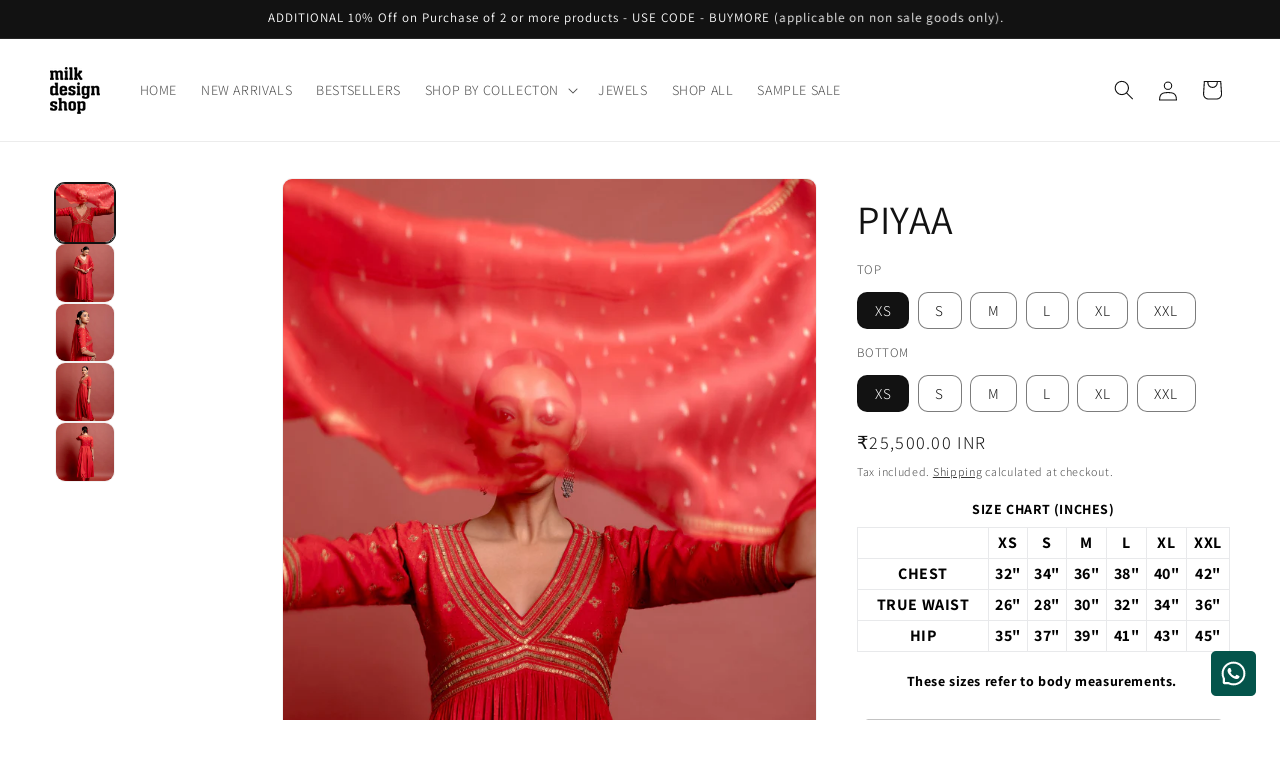

--- FILE ---
content_type: text/html; charset=utf-8
request_url: https://www.milkdesignshop.com/products/sindoor-with-dupatta
body_size: 74111
content:
<!doctype html>
<html class="js" lang="en">
  <head>

    <!-- Gokwik theme code start -->

<link rel="dns-prefetch" href="https://pdp.gokwik.co/">
<link rel="dns-prefetch" href="https://api.gokwik.co">





  <script>
    window.gaTag = {ga4: "G-1JK1XKN22X"}
    window.merchantInfo  = {
            mid: "195yirom51ic",
            environment: "production",
            type: "merchantInfo",
      		storeId: "6622793",
      		fbpixel: "770949485230197",
          }
    var productFormSelector = '';
    var cart = {"note":null,"attributes":{},"original_total_price":0,"total_price":0,"total_discount":0,"total_weight":0.0,"item_count":0,"items":[],"requires_shipping":false,"currency":"INR","items_subtotal_price":0,"cart_level_discount_applications":[],"checkout_charge_amount":0}
    var templateName = 'product'
  </script>

  <script src="https://pdp.gokwik.co/merchant-integration/build/merchant.integration.js?v4" defer></script>

  <script>
   const getCountryData = async() =>{
  const getCountry = await fetch("/browsing_context_suggestions.json");
  const response = await getCountry.json();
  const res = response?.detected_values?.country_name;
  const styleElement = document.createElement("style");
  let css = "";
  switch(res){
    case "India":
      //Enter Selector to disable Shopify and Third Part Button
      css = `
            .shopifycheckoutbtn { display: none !important; }
            .gokwik-checkout { display: flex !important; }
            #gokwik-buy-now { display: flex !important; }
          `;
      break;
    default:
      //Enter Gokwik Selector | Dont change it if it is same.
      css = `
            .gokwik-checkout { display: none !important; }
            #gokwik-buy-now { display: none !important; }
            .shopifycheckoutbtn { display: block !important; }
          `;
      break;
  }
  styleElement.textContent = css;
  document.head.appendChild(styleElement);
}
document.addEventListener("DOMContentLoaded", getCountryData);
</script>









<script>
    if ('$' && '$' !== 'undefined') {
        const script = document.createElement('script');
        script.src = "https://www.googletagmanager.com/gtag/js?id="+ window.gaTag.ga4;
        script.defer = true;
        document.head.appendChild(script);
        window.dataLayer = window.dataLayer || [];
        function gtag(){dataLayer.push(arguments);}
        gtag('js', new Date());
        gtag('config', window.gaTag.ga4 ,{ 'groups': 'GA4' });
    }
  </script>



  <script>
    window.addEventListener('gokwikLoaded', e => {
      
      let gkButtonCode = `
  <div class="gokwik-checkout" >
    <button type="button" class="btn disabled" disabled onclick="onCheckoutClick(this)">
      <span class="btn-text">
        <span>Buy Now</span>
        <span></span>
      </span>
      <span class="pay-opt-icon">
             <img src="https://cdn.gokwik.co/v4/images/upi-icons.svg"> 
             <img src="https://cdn.gokwik.co/v4/images/right-arrow.svg">        
 </span>
      <div style="display:none" class="addloadr" id="btn-loader">
        <div class="cir-loader">Loading..</div>
      </div>
    </button>
  </div>
`;
let parsedBtnCode = new DOMParser().parseFromString(gkButtonCode, 'text/html').querySelector('.gokwik-checkout');



    var buyNowButton = document.getElementById('gokwik-buy-now');
if (buyNowButton) {
    buyNowButton.disabled = false;
    buyNowButton.classList.remove('disabled');
}
      var gokwikCheckoutButtons = document.querySelectorAll('.gokwik-checkout button');
gokwikCheckoutButtons.forEach(function(button) {
    button.disabled = false;
    button.classList.remove('disabled');
});
    //Do Not Touch This Line
    let clicked = false;
    let gokwikAdsID = "";
    const gokwikCheckoutEnable = (arrayOfElement) => {
      if (arrayOfElement.length === 0) return null;
      if (arrayOfElement.length > 1) {
        arrayOfElement.forEach(data => {
          if (data) {
            let targetElement = document.querySelectorAll(data);
            if (targetElement.length >= 1) {
              targetElement.forEach(element => {
                
                element.addEventListener("click", () => {
                  if (!clicked && gokwikAdsID) {
                    clicked = true;
                    gtag('event', 'conversion', {
                      'send_to': gokwikAdsID.toString().trim(),
                      'value': 0.0,
                      'currency': '',
                      'transaction_id': ''
                    });
                  }
                });
              });
            }
          }
        });
      }
    };
    gokwikCheckoutEnable(["#gokwik-buy-now",".gokwik-checkout button"])
    gokwikSdk.on('modal_closed', ()=>{
        clicked = false;
    })

    const targetElement = document.querySelector("body");
      function debounce(func, delay) {
        let timeoutId;
        return function () {
          const context = this;
          const args = arguments;
          clearTimeout(timeoutId);
          timeoutId = setTimeout(function () {
            func.apply(context, args);
          }, delay);
        };
      }

      const observer = new MutationObserver(() => {
       const addToCartButton = document.querySelector("button[name='add']");
const gokwikBuyNowButton = document.getElementById('gokwik-buy-now');

if (addToCartButton && addToCartButton.disabled) {
    gokwikBuyNowButton?.setAttribute('disabled', 'disabled');
} else {
    gokwikBuyNowButton?.removeAttribute('disabled');
}
  let sidecart = document.querySelector('#cro-success-popup');
    let sideCartButtonParent = document.querySelector('#cro-cta-popup-2-mb');
       let buttonAdded = sideCartButtonParent && sideCartButtonParent.nextElementSibling && sideCartButtonParent.nextElementSibling.classList.contains('gokwik-checkout');
        if(sidecart){
            if(sideCartButtonParent && !buttonAdded){
                buttonAdded = true
                sideCartButtonParent.replaceWith(parsedBtnCode)
            }
        }


        debouncedMyTimer();
      });

      const debouncedMyTimer = debounce(() => {
        observer.disconnect();
        //Do Not Touch this function
    
        gokwikCheckoutEnable(["#gokwik-buy-now",".gokwik-checkout button"])
        var gokwikCheckoutButtons = document.querySelectorAll('.gokwik-checkout button');
gokwikCheckoutButtons.forEach(function(button) {
    button.disabled = false;
    button.classList.remove('disabled');
});
        observer.observe(targetElement, { childList: true, subtree: true });
      }, 700);

      const config = { childList: true, subtree: true };
      observer.observe(targetElement, config);
    });
  </script>



<style>
  
  .gokwik-checkout {
    width: 100%;
    display: flex;
    justify-content: center;
    flex-direction: column;
    align-items: end;
    margin-bottom: 0px;
  }
  .gokwik-checkout button {
    max-width:100%;
    width: 100%;
    border: none;
    display: flex;
    justify-content: center;
    align-items: center;
    background: #000000;
    position: relative;
    cursor: pointer;
    border-radius: 10px;
    padding: 5px 10px;
    height:45px;
  }
  #gokwik-buy-now.disabled, .gokwik-disabled{
    opacity:0.5;
    cursor: not-allowed;
    }
    .gokwik-checkout button:focus {
    outline: none;
  }
  .gokwik-checkout button > span {
    display: flex;
  }
  .gokwik-checkout button > span.btn-text {
    display: flex;
    flex-direction: column;
    color: #ffffff;
    align-items: flex-start;
  }
  .gokwik-checkout button > span.btn-text > span:last-child {
  	padding-top: 2px;
      font-size: 10px;
      line-height: 10px;
      text-transform: initial;
  }
  .gokwik-checkout button > span.btn-text > span:first-child {
     font-size: 15px;
  }
  .gokwik-checkout button > span.pay-opt-icon img:first-child {
    margin-right: 10px;
    margin-left: 10px;
     height: 20px;
  }
  /*   Additional */
  .gokwik-checkout button.disabled{
    opacity:0.5;
    cursor: not-allowed;
    }
  .gokwik-checkout button.disabled .addloadr#btn-loader{
     display: flex!important;
  }
    #gokwik-buy-now.disabled .addloadr#btn-loader{
     display: flex!important;
  }
      #gokwik-buy-now:disabled{
     cursor: not-allowed;
  }

  #gokwik-buy-now .pay-opt-icon {
    display: flex;
    justify-content: center;
    align-items: center;
}

#gokwik-buy-now .pay-opt-icon img {
    height: 20px;
}
#gokwik-buy-now .pay-opt-icon img:last-child {
    height: 12px;
    margin-left:5px;
}
#cro-success-popup .gokwik-checkout button{
 border-radius:0px;
 background:#fff;
 border:1px solid #000;
 height:40px;
}
#cro-success-popup .gokwik-checkout button > span.btn-text > span:first-child{
  color:#000;
  letter-spacing:0px;
  white-space:nowrap;
}
 #cro-success-popup .gokwik-checkout button #btn-loader{
  border-radius:0px;
}
#cro-success-popup .gokwik-checkout button > span.pay-opt-icon img:last-child{
  filter:invert(1);
}
#cro-success-popup .gokwik-checkout button > span.pay-opt-icon img:first-child{
   margin-right: 5px;
    margin-left: 5px;
     height: 20px;
}

  

  
   #gokwik-buy-now {
     background: #000000;
     width: 100%;
     color: #ffffff;
     cursor: pointer;
     line-height: 1;
     border: none;
     padding: 15px 10px;
     font-size: 15px;
      margin-bottom: 10px;
     position:relative;
     border-radius: 10px;
     display: flex;
     justify-content: center;
     align-items: center;
     gap: 5px;
     height: 45px;
     letter-spacing: 0.1rem;
     font-weight: 300;
     font-family: Assistant;
   }


  
  /* Loader CSS */
    #btn-loader{
      display: none;
      position: absolute;
      top: 0;
      bottom: 0;
      left: 0;
      right: 0;
      justify-content: center;
      align-items: center;
      background:#000000;
      border-radius:10px;

    }

  .cir-loader,
  .cir-loader:after {
    border-radius: 50%;
    width: 35px;
    height: 35px;
  }
  .cir-loader {
    margin: 6px auto;
    font-size: 10px;
    position: relative;
    text-indent: -9999em;
    border-top: 0.5em solid rgba(255, 255, 255, 0.2);
    border-right: 0.5em solid rgba(255, 255, 255, 0.2);
    border-bottom: 0.5em solid rgba(255, 255, 255, 0.2);
    border-left: 0.5em solid #ffffff;
    -webkit-transform: translateZ(0);
    -ms-transform: translateZ(0);
    transform: translateZ(0);
    -webkit-animation: load8 1.1s infinite linear;
    animation: load8 1.1s infinite linear;
  }
  @-webkit-keyframes load8 {
    0% {
      -webkit-transform: rotate(0deg);
      transform: rotate(0deg);
    }
    100% {
      -webkit-transform: rotate(360deg);
      transform: rotate(360deg);
    }
  }
  @keyframes load8 {
    0% {
      -webkit-transform: rotate(0deg);
      transform: rotate(0deg);
    }
    100% {
      -webkit-transform: rotate(360deg);
      transform: rotate(360deg);
    }
  }
</style>



<!-- Gokwik theme code End -->

    <script type="text/javascript">
    (function(c,l,a,r,i,t,y){
        c[a]=c[a]||function(){(c[a].q=c[a].q||[]).push(arguments)};
        t=l.createElement(r);t.async=1;t.src="https://www.clarity.ms/tag/"+i;
        y=l.getElementsByTagName(r)[0];y.parentNode.insertBefore(t,y);
    })(window, document, "clarity", "script", "mvvwetb9pf");
</script>
    <meta name="facebook-domain-verification" content="kmzu8v7f8gafj68s3bcsodqhe6oo0m" />
  
    <meta charset="utf-8">
    <meta http-equiv="X-UA-Compatible" content="IE=edge">
    <meta name="viewport" content="width=device-width,initial-scale=1">
    <meta name="theme-color" content="">
    <link rel="canonical" href="https://www.milkdesignshop.com/products/sindoor-with-dupatta"><link rel="icon" type="image/png" href="//www.milkdesignshop.com/cdn/shop/files/logo_9c8c82b3-e237-4df9-9bbd-b77bc4ba53f6.png?crop=center&height=32&v=1658989835&width=32"><link rel="preconnect" href="https://fonts.shopifycdn.com" crossorigin><title>
      PIYAA
 &ndash; milk design shop</title>

    
      <meta name="description" content="Style: Yoke gather Anarkali dress with straight pant and organza dupatta. Closure: Slip on. Side seam concealed zipper. Fabric: Dobby fabric kurta and organza dupatta. Detailing: V neckline yoke. Gather at waist. Scallop hem line dress and pant. Technique/Embroidery: Hand embroidery with antique pipes and zari thread. ">
    

    

<meta property="og:site_name" content="milk design shop">
<meta property="og:url" content="https://www.milkdesignshop.com/products/sindoor-with-dupatta">
<meta property="og:title" content="PIYAA">
<meta property="og:type" content="product">
<meta property="og:description" content="Style: Yoke gather Anarkali dress with straight pant and organza dupatta. Closure: Slip on. Side seam concealed zipper. Fabric: Dobby fabric kurta and organza dupatta. Detailing: V neckline yoke. Gather at waist. Scallop hem line dress and pant. Technique/Embroidery: Hand embroidery with antique pipes and zari thread. "><meta property="og:image" content="http://www.milkdesignshop.com/cdn/shop/files/Untitled-2_4ff84c58-a7a9-4d24-960d-0e9f3ad277b3.jpg?v=1718525059">
  <meta property="og:image:secure_url" content="https://www.milkdesignshop.com/cdn/shop/files/Untitled-2_4ff84c58-a7a9-4d24-960d-0e9f3ad277b3.jpg?v=1718525059">
  <meta property="og:image:width" content="2276">
  <meta property="og:image:height" content="3414"><meta property="og:price:amount" content="25,500.00">
  <meta property="og:price:currency" content="INR"><meta name="twitter:card" content="summary_large_image">
<meta name="twitter:title" content="PIYAA">
<meta name="twitter:description" content="Style: Yoke gather Anarkali dress with straight pant and organza dupatta. Closure: Slip on. Side seam concealed zipper. Fabric: Dobby fabric kurta and organza dupatta. Detailing: V neckline yoke. Gather at waist. Scallop hem line dress and pant. Technique/Embroidery: Hand embroidery with antique pipes and zari thread. ">


    <script src="//www.milkdesignshop.com/cdn/shop/t/40/assets/constants.js?v=58251544750838685771758691864" defer="defer"></script>
    <script src="//www.milkdesignshop.com/cdn/shop/t/40/assets/pubsub.js?v=158357773527763999511758691864" defer="defer"></script>
    <script src="//www.milkdesignshop.com/cdn/shop/t/40/assets/global.js?v=136628361274817707361758691864" defer="defer"></script><script src="//www.milkdesignshop.com/cdn/shop/t/40/assets/animations.js?v=88693664871331136111758691864" defer="defer"></script><script>window.performance && window.performance.mark && window.performance.mark('shopify.content_for_header.start');</script><meta name="google-site-verification" content="f1Yezw6CuLCli4cq1Rd7Or3d3Ci6sfItCq5RXomGL2o">
<meta name="facebook-domain-verification" content="wumg843z73cajr4gn6mzpl65560e7a">
<meta name="facebook-domain-verification" content="qmgfe9291alxyfj1qd1mdueiu71cyu">
<meta id="shopify-digital-wallet" name="shopify-digital-wallet" content="/6622793/digital_wallets/dialog">
<meta id="in-context-paypal-metadata" data-shop-id="6622793" data-venmo-supported="false" data-environment="production" data-locale="en_US" data-paypal-v4="true" data-currency="INR">
<link rel="alternate" type="application/json+oembed" href="https://www.milkdesignshop.com/products/sindoor-with-dupatta.oembed">
<script async="async" src="/checkouts/internal/preloads.js?locale=en-IN"></script>
<script id="shopify-features" type="application/json">{"accessToken":"d4d794d5f489bb53ae9118a56a7a7e9d","betas":["rich-media-storefront-analytics"],"domain":"www.milkdesignshop.com","predictiveSearch":true,"shopId":6622793,"locale":"en"}</script>
<script>var Shopify = Shopify || {};
Shopify.shop = "milkdesignshop.myshopify.com";
Shopify.locale = "en";
Shopify.currency = {"active":"INR","rate":"1.0"};
Shopify.country = "IN";
Shopify.theme = {"name":"Gokwik theme 24th Sept 2025","id":185832472708,"schema_name":"Dawn","schema_version":"14.0.0","theme_store_id":887,"role":"main"};
Shopify.theme.handle = "null";
Shopify.theme.style = {"id":null,"handle":null};
Shopify.cdnHost = "www.milkdesignshop.com/cdn";
Shopify.routes = Shopify.routes || {};
Shopify.routes.root = "/";</script>
<script type="module">!function(o){(o.Shopify=o.Shopify||{}).modules=!0}(window);</script>
<script>!function(o){function n(){var o=[];function n(){o.push(Array.prototype.slice.apply(arguments))}return n.q=o,n}var t=o.Shopify=o.Shopify||{};t.loadFeatures=n(),t.autoloadFeatures=n()}(window);</script>
<script id="shop-js-analytics" type="application/json">{"pageType":"product"}</script>
<script defer="defer" async type="module" src="//www.milkdesignshop.com/cdn/shopifycloud/shop-js/modules/v2/client.init-shop-cart-sync_BN7fPSNr.en.esm.js"></script>
<script defer="defer" async type="module" src="//www.milkdesignshop.com/cdn/shopifycloud/shop-js/modules/v2/chunk.common_Cbph3Kss.esm.js"></script>
<script defer="defer" async type="module" src="//www.milkdesignshop.com/cdn/shopifycloud/shop-js/modules/v2/chunk.modal_DKumMAJ1.esm.js"></script>
<script type="module">
  await import("//www.milkdesignshop.com/cdn/shopifycloud/shop-js/modules/v2/client.init-shop-cart-sync_BN7fPSNr.en.esm.js");
await import("//www.milkdesignshop.com/cdn/shopifycloud/shop-js/modules/v2/chunk.common_Cbph3Kss.esm.js");
await import("//www.milkdesignshop.com/cdn/shopifycloud/shop-js/modules/v2/chunk.modal_DKumMAJ1.esm.js");

  window.Shopify.SignInWithShop?.initShopCartSync?.({"fedCMEnabled":true,"windoidEnabled":true});

</script>
<script>(function() {
  var isLoaded = false;
  function asyncLoad() {
    if (isLoaded) return;
    isLoaded = true;
    var urls = ["https:\/\/size-charts-relentless.herokuapp.com\/js\/size-charts-relentless.js?shop=milkdesignshop.myshopify.com","https:\/\/image-optimizer.salessquad.co.uk\/scripts\/tiny_img_not_found_notifier_a22a88b45366c1c43131b164b0744c2e.js?shop=milkdesignshop.myshopify.com","https:\/\/sr-cdn.shiprocket.in\/sr-promise\/static\/uc.js?channel_id=4\u0026sr_company_id=60777\u0026shop=milkdesignshop.myshopify.com"];
    for (var i = 0; i < urls.length; i++) {
      var s = document.createElement('script');
      s.type = 'text/javascript';
      s.async = true;
      s.src = urls[i];
      var x = document.getElementsByTagName('script')[0];
      x.parentNode.insertBefore(s, x);
    }
  };
  if(window.attachEvent) {
    window.attachEvent('onload', asyncLoad);
  } else {
    window.addEventListener('load', asyncLoad, false);
  }
})();</script>
<script id="__st">var __st={"a":6622793,"offset":19800,"reqid":"04cc055e-3e07-4262-bf72-f7369a9ed459-1770122892","pageurl":"www.milkdesignshop.com\/products\/sindoor-with-dupatta","u":"b90f0c4b4ee8","p":"product","rtyp":"product","rid":7227925823620};</script>
<script>window.ShopifyPaypalV4VisibilityTracking = true;</script>
<script id="form-persister">!function(){'use strict';const t='contact',e='new_comment',n=[[t,t],['blogs',e],['comments',e],[t,'customer']],o='password',r='form_key',c=['recaptcha-v3-token','g-recaptcha-response','h-captcha-response',o],s=()=>{try{return window.sessionStorage}catch{return}},i='__shopify_v',u=t=>t.elements[r],a=function(){const t=[...n].map((([t,e])=>`form[action*='/${t}']:not([data-nocaptcha='true']) input[name='form_type'][value='${e}']`)).join(',');var e;return e=t,()=>e?[...document.querySelectorAll(e)].map((t=>t.form)):[]}();function m(t){const e=u(t);a().includes(t)&&(!e||!e.value)&&function(t){try{if(!s())return;!function(t){const e=s();if(!e)return;const n=u(t);if(!n)return;const o=n.value;o&&e.removeItem(o)}(t);const e=Array.from(Array(32),(()=>Math.random().toString(36)[2])).join('');!function(t,e){u(t)||t.append(Object.assign(document.createElement('input'),{type:'hidden',name:r})),t.elements[r].value=e}(t,e),function(t,e){const n=s();if(!n)return;const r=[...t.querySelectorAll(`input[type='${o}']`)].map((({name:t})=>t)),u=[...c,...r],a={};for(const[o,c]of new FormData(t).entries())u.includes(o)||(a[o]=c);n.setItem(e,JSON.stringify({[i]:1,action:t.action,data:a}))}(t,e)}catch(e){console.error('failed to persist form',e)}}(t)}const f=t=>{if('true'===t.dataset.persistBound)return;const e=function(t,e){const n=function(t){return'function'==typeof t.submit?t.submit:HTMLFormElement.prototype.submit}(t).bind(t);return function(){let t;return()=>{t||(t=!0,(()=>{try{e(),n()}catch(t){(t=>{console.error('form submit failed',t)})(t)}})(),setTimeout((()=>t=!1),250))}}()}(t,(()=>{m(t)}));!function(t,e){if('function'==typeof t.submit&&'function'==typeof e)try{t.submit=e}catch{}}(t,e),t.addEventListener('submit',(t=>{t.preventDefault(),e()})),t.dataset.persistBound='true'};!function(){function t(t){const e=(t=>{const e=t.target;return e instanceof HTMLFormElement?e:e&&e.form})(t);e&&m(e)}document.addEventListener('submit',t),document.addEventListener('DOMContentLoaded',(()=>{const e=a();for(const t of e)f(t);var n;n=document.body,new window.MutationObserver((t=>{for(const e of t)if('childList'===e.type&&e.addedNodes.length)for(const t of e.addedNodes)1===t.nodeType&&'FORM'===t.tagName&&a().includes(t)&&f(t)})).observe(n,{childList:!0,subtree:!0,attributes:!1}),document.removeEventListener('submit',t)}))}()}();</script>
<script integrity="sha256-4kQ18oKyAcykRKYeNunJcIwy7WH5gtpwJnB7kiuLZ1E=" data-source-attribution="shopify.loadfeatures" defer="defer" src="//www.milkdesignshop.com/cdn/shopifycloud/storefront/assets/storefront/load_feature-a0a9edcb.js" crossorigin="anonymous"></script>
<script data-source-attribution="shopify.dynamic_checkout.dynamic.init">var Shopify=Shopify||{};Shopify.PaymentButton=Shopify.PaymentButton||{isStorefrontPortableWallets:!0,init:function(){window.Shopify.PaymentButton.init=function(){};var t=document.createElement("script");t.src="https://www.milkdesignshop.com/cdn/shopifycloud/portable-wallets/latest/portable-wallets.en.js",t.type="module",document.head.appendChild(t)}};
</script>
<script data-source-attribution="shopify.dynamic_checkout.buyer_consent">
  function portableWalletsHideBuyerConsent(e){var t=document.getElementById("shopify-buyer-consent"),n=document.getElementById("shopify-subscription-policy-button");t&&n&&(t.classList.add("hidden"),t.setAttribute("aria-hidden","true"),n.removeEventListener("click",e))}function portableWalletsShowBuyerConsent(e){var t=document.getElementById("shopify-buyer-consent"),n=document.getElementById("shopify-subscription-policy-button");t&&n&&(t.classList.remove("hidden"),t.removeAttribute("aria-hidden"),n.addEventListener("click",e))}window.Shopify?.PaymentButton&&(window.Shopify.PaymentButton.hideBuyerConsent=portableWalletsHideBuyerConsent,window.Shopify.PaymentButton.showBuyerConsent=portableWalletsShowBuyerConsent);
</script>
<script>
  function portableWalletsCleanup(e){e&&e.src&&console.error("Failed to load portable wallets script "+e.src);var t=document.querySelectorAll("shopify-accelerated-checkout .shopify-payment-button__skeleton, shopify-accelerated-checkout-cart .wallet-cart-button__skeleton"),e=document.getElementById("shopify-buyer-consent");for(let e=0;e<t.length;e++)t[e].remove();e&&e.remove()}function portableWalletsNotLoadedAsModule(e){e instanceof ErrorEvent&&"string"==typeof e.message&&e.message.includes("import.meta")&&"string"==typeof e.filename&&e.filename.includes("portable-wallets")&&(window.removeEventListener("error",portableWalletsNotLoadedAsModule),window.Shopify.PaymentButton.failedToLoad=e,"loading"===document.readyState?document.addEventListener("DOMContentLoaded",window.Shopify.PaymentButton.init):window.Shopify.PaymentButton.init())}window.addEventListener("error",portableWalletsNotLoadedAsModule);
</script>

<script type="module" src="https://www.milkdesignshop.com/cdn/shopifycloud/portable-wallets/latest/portable-wallets.en.js" onError="portableWalletsCleanup(this)" crossorigin="anonymous"></script>
<script nomodule>
  document.addEventListener("DOMContentLoaded", portableWalletsCleanup);
</script>

<link id="shopify-accelerated-checkout-styles" rel="stylesheet" media="screen" href="https://www.milkdesignshop.com/cdn/shopifycloud/portable-wallets/latest/accelerated-checkout-backwards-compat.css" crossorigin="anonymous">
<style id="shopify-accelerated-checkout-cart">
        #shopify-buyer-consent {
  margin-top: 1em;
  display: inline-block;
  width: 100%;
}

#shopify-buyer-consent.hidden {
  display: none;
}

#shopify-subscription-policy-button {
  background: none;
  border: none;
  padding: 0;
  text-decoration: underline;
  font-size: inherit;
  cursor: pointer;
}

#shopify-subscription-policy-button::before {
  box-shadow: none;
}

      </style>
<script id="sections-script" data-sections="header" defer="defer" src="//www.milkdesignshop.com/cdn/shop/t/40/compiled_assets/scripts.js?v=2773"></script>
<script>window.performance && window.performance.mark && window.performance.mark('shopify.content_for_header.end');</script>


    <style data-shopify>
      @font-face {
  font-family: Assistant;
  font-weight: 300;
  font-style: normal;
  font-display: swap;
  src: url("//www.milkdesignshop.com/cdn/fonts/assistant/assistant_n3.1fff089a5b8f8ed9b5d0a303bc8584447f9c22fe.woff2") format("woff2"),
       url("//www.milkdesignshop.com/cdn/fonts/assistant/assistant_n3.188648856c6bc22c26d85da661933448752051e0.woff") format("woff");
}

      @font-face {
  font-family: Assistant;
  font-weight: 700;
  font-style: normal;
  font-display: swap;
  src: url("//www.milkdesignshop.com/cdn/fonts/assistant/assistant_n7.bf44452348ec8b8efa3aa3068825305886b1c83c.woff2") format("woff2"),
       url("//www.milkdesignshop.com/cdn/fonts/assistant/assistant_n7.0c887fee83f6b3bda822f1150b912c72da0f7b64.woff") format("woff");
}

      
      
      @font-face {
  font-family: Assistant;
  font-weight: 400;
  font-style: normal;
  font-display: swap;
  src: url("//www.milkdesignshop.com/cdn/fonts/assistant/assistant_n4.9120912a469cad1cc292572851508ca49d12e768.woff2") format("woff2"),
       url("//www.milkdesignshop.com/cdn/fonts/assistant/assistant_n4.6e9875ce64e0fefcd3f4446b7ec9036b3ddd2985.woff") format("woff");
}


      
        :root,
        .color-scheme-1 {
          --color-background: 255,255,255;
        
          --gradient-background: #ffffff;
        

        

        --color-foreground: 18,18,18;
        --color-background-contrast: 191,191,191;
        --color-shadow: 18,18,18;
        --color-button: 18,18,18;
        --color-button-text: 255,255,255;
        --color-secondary-button: 255,255,255;
        --color-secondary-button-text: 18,18,18;
        --color-link: 18,18,18;
        --color-badge-foreground: 18,18,18;
        --color-badge-background: 255,255,255;
        --color-badge-border: 18,18,18;
        --payment-terms-background-color: rgb(255 255 255);
      }
      
        
        .color-scheme-2 {
          --color-background: 243,243,243;
        
          --gradient-background: #f3f3f3;
        

        

        --color-foreground: 18,18,18;
        --color-background-contrast: 179,179,179;
        --color-shadow: 18,18,18;
        --color-button: 18,18,18;
        --color-button-text: 243,243,243;
        --color-secondary-button: 243,243,243;
        --color-secondary-button-text: 18,18,18;
        --color-link: 18,18,18;
        --color-badge-foreground: 18,18,18;
        --color-badge-background: 243,243,243;
        --color-badge-border: 18,18,18;
        --payment-terms-background-color: rgb(243 243 243);
      }
      
        
        .color-scheme-3 {
          --color-background: 36,40,51;
        
          --gradient-background: #242833;
        

        

        --color-foreground: 255,255,255;
        --color-background-contrast: 47,52,66;
        --color-shadow: 18,18,18;
        --color-button: 255,255,255;
        --color-button-text: 0,0,0;
        --color-secondary-button: 36,40,51;
        --color-secondary-button-text: 255,255,255;
        --color-link: 255,255,255;
        --color-badge-foreground: 255,255,255;
        --color-badge-background: 36,40,51;
        --color-badge-border: 255,255,255;
        --payment-terms-background-color: rgb(36 40 51);
      }
      
        
        .color-scheme-4 {
          --color-background: 18,18,18;
        
          --gradient-background: #121212;
        

        

        --color-foreground: 255,255,255;
        --color-background-contrast: 146,146,146;
        --color-shadow: 18,18,18;
        --color-button: 255,255,255;
        --color-button-text: 18,18,18;
        --color-secondary-button: 18,18,18;
        --color-secondary-button-text: 255,255,255;
        --color-link: 255,255,255;
        --color-badge-foreground: 255,255,255;
        --color-badge-background: 18,18,18;
        --color-badge-border: 255,255,255;
        --payment-terms-background-color: rgb(18 18 18);
      }
      
        
        .color-scheme-5 {
          --color-background: 51,79,180;
        
          --gradient-background: #334fb4;
        

        

        --color-foreground: 255,255,255;
        --color-background-contrast: 23,35,81;
        --color-shadow: 18,18,18;
        --color-button: 255,255,255;
        --color-button-text: 51,79,180;
        --color-secondary-button: 51,79,180;
        --color-secondary-button-text: 255,255,255;
        --color-link: 255,255,255;
        --color-badge-foreground: 255,255,255;
        --color-badge-background: 51,79,180;
        --color-badge-border: 255,255,255;
        --payment-terms-background-color: rgb(51 79 180);
      }
      

      body, .color-scheme-1, .color-scheme-2, .color-scheme-3, .color-scheme-4, .color-scheme-5 {
        color: rgba(var(--color-foreground), 0.75);
        background-color: rgb(var(--color-background));
      }

      :root {
        --font-body-family: Assistant, sans-serif;
        --font-body-style: normal;
        --font-body-weight: 300;
        --font-body-weight-bold: 600;

        --font-heading-family: Assistant, sans-serif;
        --font-heading-style: normal;
        --font-heading-weight: 400;

        --font-body-scale: 1.0;
        --font-heading-scale: 1.0;

        --media-padding: px;
        --media-border-opacity: 0.05;
        --media-border-width: 1px;
        --media-radius: 10px;
        --media-shadow-opacity: 0.0;
        --media-shadow-horizontal-offset: 0px;
        --media-shadow-vertical-offset: 4px;
        --media-shadow-blur-radius: 5px;
        --media-shadow-visible: 0;

        --page-width: 160rem;
        --page-width-margin: 0rem;

        --product-card-image-padding: 0.0rem;
        --product-card-corner-radius: 1.0rem;
        --product-card-text-alignment: left;
        --product-card-border-width: 0.0rem;
        --product-card-border-opacity: 0.1;
        --product-card-shadow-opacity: 0.0;
        --product-card-shadow-visible: 0;
        --product-card-shadow-horizontal-offset: 0.0rem;
        --product-card-shadow-vertical-offset: 0.4rem;
        --product-card-shadow-blur-radius: 0.5rem;

        --collection-card-image-padding: 0.0rem;
        --collection-card-corner-radius: 1.0rem;
        --collection-card-text-alignment: left;
        --collection-card-border-width: 0.0rem;
        --collection-card-border-opacity: 0.1;
        --collection-card-shadow-opacity: 0.0;
        --collection-card-shadow-visible: 0;
        --collection-card-shadow-horizontal-offset: 0.0rem;
        --collection-card-shadow-vertical-offset: 0.4rem;
        --collection-card-shadow-blur-radius: 0.5rem;

        --blog-card-image-padding: 0.0rem;
        --blog-card-corner-radius: 1.0rem;
        --blog-card-text-alignment: left;
        --blog-card-border-width: 0.0rem;
        --blog-card-border-opacity: 0.1;
        --blog-card-shadow-opacity: 0.0;
        --blog-card-shadow-visible: 0;
        --blog-card-shadow-horizontal-offset: 0.0rem;
        --blog-card-shadow-vertical-offset: 0.4rem;
        --blog-card-shadow-blur-radius: 0.5rem;

        --badge-corner-radius: 1.0rem;

        --popup-border-width: 1px;
        --popup-border-opacity: 0.1;
        --popup-corner-radius: 10px;
        --popup-shadow-opacity: 0.05;
        --popup-shadow-horizontal-offset: 0px;
        --popup-shadow-vertical-offset: 4px;
        --popup-shadow-blur-radius: 5px;

        --drawer-border-width: 1px;
        --drawer-border-opacity: 0.1;
        --drawer-shadow-opacity: 0.0;
        --drawer-shadow-horizontal-offset: 0px;
        --drawer-shadow-vertical-offset: 4px;
        --drawer-shadow-blur-radius: 5px;

        --spacing-sections-desktop: 0px;
        --spacing-sections-mobile: 0px;

        --grid-desktop-vertical-spacing: 8px;
        --grid-desktop-horizontal-spacing: 8px;
        --grid-mobile-vertical-spacing: 4px;
        --grid-mobile-horizontal-spacing: 4px;

        --text-boxes-border-opacity: 0.1;
        --text-boxes-border-width: 0px;
        --text-boxes-radius: 10px;
        --text-boxes-shadow-opacity: 0.0;
        --text-boxes-shadow-visible: 0;
        --text-boxes-shadow-horizontal-offset: 0px;
        --text-boxes-shadow-vertical-offset: 4px;
        --text-boxes-shadow-blur-radius: 5px;

        --buttons-radius: 10px;
        --buttons-radius-outset: 11px;
        --buttons-border-width: 1px;
        --buttons-border-opacity: 1.0;
        --buttons-shadow-opacity: 0.0;
        --buttons-shadow-visible: 0;
        --buttons-shadow-horizontal-offset: 0px;
        --buttons-shadow-vertical-offset: 4px;
        --buttons-shadow-blur-radius: 5px;
        --buttons-border-offset: 0.3px;

        --inputs-radius: 10px;
        --inputs-border-width: 1px;
        --inputs-border-opacity: 0.55;
        --inputs-shadow-opacity: 0.0;
        --inputs-shadow-horizontal-offset: 0px;
        --inputs-margin-offset: 0px;
        --inputs-shadow-vertical-offset: 4px;
        --inputs-shadow-blur-radius: 5px;
        --inputs-radius-outset: 11px;

        --variant-pills-radius: 10px;
        --variant-pills-border-width: 1px;
        --variant-pills-border-opacity: 0.55;
        --variant-pills-shadow-opacity: 0.0;
        --variant-pills-shadow-horizontal-offset: 0px;
        --variant-pills-shadow-vertical-offset: 4px;
        --variant-pills-shadow-blur-radius: 5px;
      }

      *,
      *::before,
      *::after {
        box-sizing: inherit;
      }

      html {
        box-sizing: border-box;
        font-size: calc(var(--font-body-scale) * 62.5%);
        height: 100%;
      }

      body {
        display: grid;
        grid-template-rows: auto auto 1fr auto;
        grid-template-columns: 100%;
        min-height: 100%;
        margin: 0;
        font-size: 1.5rem;
        letter-spacing: 0.06rem;
        line-height: calc(1 + 0.8 / var(--font-body-scale));
        font-family: var(--font-body-family);
        font-style: var(--font-body-style);
        font-weight: var(--font-body-weight);
      }

      @media screen and (min-width: 750px) {
        body {
          font-size: 1.6rem;
        }
      }
    </style>

    <link href="//www.milkdesignshop.com/cdn/shop/t/40/assets/base.css?v=34405062469156691441760429724" rel="stylesheet" type="text/css" media="all" />

      <link rel="preload" as="font" href="//www.milkdesignshop.com/cdn/fonts/assistant/assistant_n3.1fff089a5b8f8ed9b5d0a303bc8584447f9c22fe.woff2" type="font/woff2" crossorigin>
      

      <link rel="preload" as="font" href="//www.milkdesignshop.com/cdn/fonts/assistant/assistant_n4.9120912a469cad1cc292572851508ca49d12e768.woff2" type="font/woff2" crossorigin>
      
<link href="//www.milkdesignshop.com/cdn/shop/t/40/assets/component-localization-form.css?v=120620094879297847921758691864" rel="stylesheet" type="text/css" media="all" />
      <script src="//www.milkdesignshop.com/cdn/shop/t/40/assets/localization-form.js?v=169565320306168926741758691864" defer="defer"></script><link
        rel="stylesheet"
        href="//www.milkdesignshop.com/cdn/shop/t/40/assets/component-predictive-search.css?v=118923337488134913561758691864"
        media="print"
        onload="this.media='all'"
      ><script>
      if (Shopify.designMode) {
        document.documentElement.classList.add('shopify-design-mode');
      }
    </script>

<!-- Meta Pixel Code -->
<script>
!function(f,b,e,v,n,t,s)
{if(f.fbq)return;n=f.fbq=function(){n.callMethod?
n.callMethod.apply(n,arguments):n.queue.push(arguments)};
if(!f._fbq)f._fbq=n;n.push=n;n.loaded=!0;n.version='2.0';
n.queue=[];t=b.createElement(e);t.async=!0;
t.src=v;s=b.getElementsByTagName(e)[0];
s.parentNode.insertBefore(t,s)}(window, document,'script',
'https://connect.facebook.net/en_US/fbevents.js');
fbq('init', '1754835885254506');
fbq('track', 'PageView');
</script>
<noscript><img height="1" width="1" style="display:none"
src="https://www.facebook.com/tr?id=1754835885254506&ev=PageView&noscript=1"
/></noscript>
<!-- End Meta Pixel Code -->
    <script type="application/javascript">
checkoutBuyer = "https://fastrr-boost-ui.pickrr.com/";
</script>
<input type="hidden" value="www.milkdesignshop.com" id="sellerDomain"/>
<link rel="stylesheet" href="https://fastrr-boost-ui.pickrr.com/assets/styles/shopify.css">
<script src="https://fastrr-boost-ui.pickrr.com/assets/js/channels/shopify.js" defer></script>
<script src="https://fastrr-boost-ui.pickrr.com/assets/js/channels/shiprocketMarketing.js"></script>

<input type="hidden" value="rz" id="template"/>

<style>
  .sr-headless-checkout {
    /* font-family: inherit;
    font-size: 14px;
    font-weight: 600;
    border-radius: 0px;
    height: 47px;
    letter-spacing: 1px;
    background-color:rgb(0, 0, 0) !important ; */
    /* margin-top:3px;*/
  }
  .shiprocket-headless{
    width:100%;
  }

</style>

 <!-- BTN - CUST - SCRIPT - START  -->
<input type="hidden" value="true" id="shiprocketCheckoutBtnStylesCheck"/>
<script>
  let btnStyles = null;
  
    btnStyles = {"sr-headless-checkout":{"height":"47px","border-radius":"11px"},"sr-button-text-container":{"font-size":"15px"},"sr-payment-icons":{"display":"block"},"sr-discount-label":{"display":"none"},"sr-powered-by":{"display":"block","right":"10px"}}
  
      
  if (btnStyles && typeof btnStyles === 'object') {
    const styleElement = document.createElement("style");
    styleElement.type = "text/css";
    let cssRules = "";

    Object.entries(btnStyles).forEach(([className, styles]) => {
      // Convert styles object to CSS rules with !important
      const stylesString = Object.entries(styles)
        .filter(([key]) => key !== "text" && key !== "animation") // Exclude text and animation
        .map(([key, value]) => `${key}: ${value} !important;`)
        .join(" ");

      // Define the animation keyframes if needed
      let animationRule = "";
      if (styles.animation === "horizontal-jiggle") {
        animationRule = `
          @keyframes horizontal-jiggle {
            0%, 100% { transform: translateX(0); }
            25% { transform: translateX(-5px); }
            50% { transform: translateX(5px); }
            75% { transform: translateX(-5px); }
          }
        `;
      }

      // Base CSS rule for the class
      let cssRule = `
        ${animationRule}

        .${className} {
          ${stylesString}
          font-family: -apple-system, BlinkMacSystemFont, "Segoe UI", Roboto, "Helvetica Neue", Arial, sans-serif !important;
          ${styles.animation === "horizontal-jiggle" ? "animation: horizontal-jiggle 1s ease-in-out infinite;" : ""}
        }
      `;

      // If 'text' key exists, append additional CSS rules
      if (styles.text) {
        cssRule += `
          .${className}:after {
            content: "${styles.text}";
          }
          .${className} span {
            display: none !important;
          }
        `;
      }

      cssRules += cssRule;
    });

    // Set the CSS rules in the style element
    styleElement.textContent = cssRules;
    // Append the style element to the head
    document.head.appendChild(styleElement);
  }
</script>
 <!-- BTN - CUST - SCRIPT - END  -->




    <!-- Global Time Zone Script Shiprocket Checkout Start -->
    <script>
  function getUserTimezone() {
    return Intl.DateTimeFormat().resolvedOptions().timeZone;
  }
  function renderButton(showShiprocketCheckout) {
    let modifiedCSS = "";
    if (showShiprocketCheckout) {
      modifiedCSS = `
        
      `;
    } else {
      modifiedCSS = `
        .shiprocket-headless{display:none !important;}
      `;
    }
    const styleElement = document.createElement("style");
    styleElement.textContent = modifiedCSS;
    document.head.appendChild(styleElement);
  }
  function checkAndSetButtonVisibility() {
    const indiaTimezones = ["Asia/Kolkata", "Asia/Calcutta"];
    const userTimezone = getUserTimezone();
    const isIndia = indiaTimezones.includes(userTimezone);
    renderButton(isIndia);
  }
  checkAndSetButtonVisibility();
</script>
<!-- Global Time Zone Script Shiprocket Checkout End  -->
    
    
  <!-- BEGIN app block: shopify://apps/cro-buttons-optimize-ux-cr/blocks/app-embed/b2822c30-e66f-4365-8b44-946b9bf9804c -->
<!-- END app block --><!-- BEGIN app block: shopify://apps/platmart-swatches/blocks/collection-swatches/3d4801b8-13e2-488f-8d06-69ca04fc155d --><!-- BEGIN app snippet: widgets-config --><script>
  window.platmartSwatchesConfig = {
    enabled: true,
    country: 'IN',
    language: 'EN',
    productWidgetVersion: '5',
    productWidgetEnabled: true,
    collectionWidgetVersion: '5',
    collectionWidgetEnabled: true,
    proxyPath: '/a/pl-swatches',
    storefrontToken: 'e14688731426fb3ce03595d46a4074ae',
    cssVariables: '--pl-swatch-radius: 50%; --pl-swatch-pill-radius: 0; --pl-swatch-size: 37px; --pl-swatch-margin-top: 0px; --pl-swatch-margin-bottom: 15px; --pl-swatch-collection-margin-top: 5px; --pl-swatch-collection-margin-bottom: 0px;',
    handleOutOfStock: false,
    outOfStockStyle: 'cross_out',
    collectionSwatchSize: '20px',
    collectionSwatchesLimit: 5,
    collectionShowHiddenCount: false,
    collectionCardSelector: '',
    collectionPositionSelector: '',
    collectionTargetPosition: '',
    collectionExcludedSelectors: '',
    collectionSwatchesPills: true,
    collectionCurrentSwatchFirst: false,
    collectionDisplay: 'swatches',
    collectionCountOnlyText: '{{count}} color(s)',
    tooltipEnabled: false,
    tooltipPosition: 'top',
    variantSwatchesEnabled: false,
    variantSwatchesStatus: 'disabled',
    variantSwatchesProducts: []
  }
</script>
<!-- END app snippet -->
<!-- BEGIN app snippet: collection-widget-v5 --><style>
  [data-pl-swatches-collection] {
    display: block !important;
  }
  .pl-swatches-collection {
    margin-top: var(--pl-swatch-collection-margin-top);
    margin-bottom: var(--pl-swatch-collection-margin-bottom);
    display: flex;
    justify-content: center;
    position: relative;
    z-index: 20;
  }
  .pl-swatches-collection__container {
    display: flex;
    flex-wrap: wrap;
    column-gap: 4px;
    row-gap: 4px;
  }
  .pl-swatches-collection__link, .pl-swatches-collection__link:hover {
    text-decoration: none !important;
    display: inline-block;
  }
  .pl-swatches-collection__link--disabled {
    pointer-events: none;
    opacity: .5;
  }
  .pl-swatches-collection__link--hidden {
    display: none;
  }
  .pl-swatches-collection__swatch-wrapper {
    position: relative;
    display: block;
    margin: 4px 2px;
    border: 2px solid #fff;
    line-height: normal;
    border-radius: var(--pl-swatch-radius);
    box-shadow: 0 0 0 1.5px #e8e8e1;
  }
  .pl-swatches-collection__swatch-wrapper--pill {
    border-radius: var(--pl-swatch-pill-radius);
  }
  .pl-swatches-collection__swatch-wrapper--active {
    box-shadow: 0 0 0 2px #888883;
  }
  .pl-swatches-collection__swatch {
    display: flex;
    flex-direction: column-reverse;
    margin: 0;
    padding: 0;
    box-shadow: 0;
    border: 0;
    width: var(--pl-swatch-size);
    height: var(--pl-swatch-size);
    overflow: hidden;
    vertical-align: middle;
    border-radius: inherit;
  }
  .pl-swatches-collection__swatch--crossed-out {
    opacity: .5;
  }
  .pl-swatches-collection__swatch--crossed-out::after {
    content: "";
    position: absolute;
    left: 0;
    top: 0;
    right: 0;
    bottom: 0;
    background: linear-gradient(to left top, transparent 47%, #727070 47%, #727070 53%, transparent 53%);
    border-radius: inherit;
  }
  .pl-swatches-collection__swatch--dynamic {
    width: auto;
    padding-left: calc(var(--pl-swatch-size) / 4);
    padding-right: calc(var(--pl-swatch-size) / 4);
  }
  .pl-swatches-collection__color {
    display: inline-block !important;
    height: 100%;
    width: 100%;
  }
  .pl-swatches-collection__color img {
    object-fit: cover;
    vertical-align: initial;
    opacity: 1;
    width: var(--pl-swatch-size);
    height: var(--pl-swatch-size);
  }
  .pl-swatches-collection__color img[loading='lazy'], .boost-sd__filter-product-list .pl-swatches-collection__color img[loading='lazy'] {
    display: inline;
  }
  .pl-swatches-collection__pill {
    height: 100%;
    width: 100%;
    display: flex;
    justify-content: center;
    align-items: center;
    color: #4a4a4a;
  }
  .pl-swatches-collection__tooltip {
    position: absolute;bottom: 80%;
      margin-bottom: 10px;text-indent: 0;
    background: #000;
    line-height: 1;
    min-width: 50px;
    color: #fff;
    left: 50%;
    white-space: pre;
    text-align: center;
    text-transform: none;
    transform: translate(-50%, 0);
    transition: all 0.3s ease-out;
    max-width: 200px;
    text-overflow: ellipsis;
    font-size: 13px;
    padding: 7px 10px;
    border-radius: 5px;
    visibility: hidden;
    opacity: 0;
    z-index: 9999;
  }
  .pl-swatches-collection__tooltip:after {
    content: "";
    position: absolute;
    left: 50%;bottom: -9px;
      margin-bottom: 6px;
      border-width: 4px 4px 0 4px;
      border-color: #000 transparent transparent transparent;border-style: solid;
    margin-left: -4px;
    display: block;
  }
  .pl-swatches-collection__link:hover>.pl-swatches-collection__swatch-wrapper>.pl-swatches-collection__tooltip {bottom: 100%;opacity: 1;
    visibility: visible;
  }

  @media screen and (min-width: 768px) {
    .pl-swatches-collection {
      justify-content: center;
    }
  }
</style><style>
    <!-- Empty -->
  </style><script>
    // Empty
  </script><!-- END app snippet -->

<!-- END app block --><!-- BEGIN app block: shopify://apps/bitespeed-whatsapp-marketing/blocks/app-embed/9efdb9ca-2d01-4a12-b1ac-02679fe0f6fc --><script defer src="https://unpkg.com/axios/dist/axios.min.js"></script>
<script async src="https://cdnjs.cloudflare.com/ajax/libs/uuid/8.3.2/uuid.min.js"></script>




<!-- BEGIN app snippet: optin-triggers-middleware --><script
  type="text/javascript"
  name="BSPD-SHOPIFY-VARS"
>
  var BspdCurrentCart = {"note":null,"attributes":{},"original_total_price":0,"total_price":0,"total_discount":0,"total_weight":0.0,"item_count":0,"items":[],"requires_shipping":false,"currency":"INR","items_subtotal_price":0,"cart_level_discount_applications":[],"checkout_charge_amount":0};
  var BspdCurrentProduct = {"id":7227925823620,"title":"PIYAA","handle":"sindoor-with-dupatta","description":"\u003cp\u003eStyle: Yoke gather Anarkali dress with straight pant and organza dupatta.\u003c\/p\u003e\n\u003cp\u003eClosure: Slip on. Side seam concealed zipper.\u003c\/p\u003e\n\u003cp\u003eFabric: Dobby fabric kurta and organza dupatta.\u003c\/p\u003e\n\u003cp\u003eDetailing: V neckline yoke. Gather at waist. Scallop hem line dress and pant.\u003c\/p\u003e\n\u003cp\u003eTechnique\/Embroidery: Hand embroidery with antique pipes and zari thread. Heavily embellished yoke and sleeve with wide border design.\u003c\/p\u003e\n\u003cp\u003eKurta length: 50 inch\u003c\/p\u003e\n\u003cp\u003eWash care: Dry clean only. We do not recommend machine wash or hand wash.\u003c\/p\u003e","published_at":"2024-02-04T17:59:48+05:30","created_at":"2024-02-04T17:59:48+05:30","vendor":"milkdesignshop","type":"Anarkali","tags":["Colour_Red","Fabric_Rimjhim Dobby","Product Type_Aline kurta \u0026 Pant","Ready to ship_S"],"price":2550000,"price_min":2550000,"price_max":2550000,"available":true,"price_varies":false,"compare_at_price":2380000,"compare_at_price_min":2380000,"compare_at_price_max":2380000,"compare_at_price_varies":false,"variants":[{"id":41856172982404,"title":"XS \/ XS","option1":"XS","option2":"XS","option3":null,"sku":"","requires_shipping":true,"taxable":true,"featured_image":null,"available":true,"name":"PIYAA - XS \/ XS","public_title":"XS \/ XS","options":["XS","XS"],"price":2550000,"weight":700,"compare_at_price":2380000,"inventory_quantity":2,"inventory_management":"shopify","inventory_policy":"deny","barcode":"","requires_selling_plan":false,"selling_plan_allocations":[]},{"id":50645191131268,"title":"XS \/ S","option1":"XS","option2":"S","option3":null,"sku":null,"requires_shipping":true,"taxable":true,"featured_image":null,"available":true,"name":"PIYAA - XS \/ S","public_title":"XS \/ S","options":["XS","S"],"price":2550000,"weight":700,"compare_at_price":2380000,"inventory_quantity":2,"inventory_management":"shopify","inventory_policy":"deny","barcode":"","requires_selling_plan":false,"selling_plan_allocations":[]},{"id":50645191164036,"title":"XS \/ M","option1":"XS","option2":"M","option3":null,"sku":null,"requires_shipping":true,"taxable":true,"featured_image":null,"available":true,"name":"PIYAA - XS \/ M","public_title":"XS \/ M","options":["XS","M"],"price":2550000,"weight":700,"compare_at_price":2380000,"inventory_quantity":2,"inventory_management":"shopify","inventory_policy":"deny","barcode":"","requires_selling_plan":false,"selling_plan_allocations":[]},{"id":50645191196804,"title":"XS \/ L","option1":"XS","option2":"L","option3":null,"sku":null,"requires_shipping":true,"taxable":true,"featured_image":null,"available":true,"name":"PIYAA - XS \/ L","public_title":"XS \/ L","options":["XS","L"],"price":2550000,"weight":700,"compare_at_price":2380000,"inventory_quantity":2,"inventory_management":"shopify","inventory_policy":"deny","barcode":"","requires_selling_plan":false,"selling_plan_allocations":[]},{"id":50645191229572,"title":"XS \/ XL","option1":"XS","option2":"XL","option3":null,"sku":null,"requires_shipping":true,"taxable":true,"featured_image":null,"available":true,"name":"PIYAA - XS \/ XL","public_title":"XS \/ XL","options":["XS","XL"],"price":2550000,"weight":700,"compare_at_price":2380000,"inventory_quantity":2,"inventory_management":"shopify","inventory_policy":"deny","barcode":"","requires_selling_plan":false,"selling_plan_allocations":[]},{"id":50645191262340,"title":"XS \/ XXL","option1":"XS","option2":"XXL","option3":null,"sku":null,"requires_shipping":true,"taxable":true,"featured_image":null,"available":true,"name":"PIYAA - XS \/ XXL","public_title":"XS \/ XXL","options":["XS","XXL"],"price":2550000,"weight":700,"compare_at_price":2380000,"inventory_quantity":2,"inventory_management":"shopify","inventory_policy":"deny","barcode":"","requires_selling_plan":false,"selling_plan_allocations":[]},{"id":41856173015172,"title":"S \/ XS","option1":"S","option2":"XS","option3":null,"sku":"","requires_shipping":true,"taxable":true,"featured_image":null,"available":true,"name":"PIYAA - S \/ XS","public_title":"S \/ XS","options":["S","XS"],"price":2550000,"weight":700,"compare_at_price":2380000,"inventory_quantity":2,"inventory_management":"shopify","inventory_policy":"deny","barcode":"","requires_selling_plan":false,"selling_plan_allocations":[]},{"id":50645191295108,"title":"S \/ S","option1":"S","option2":"S","option3":null,"sku":null,"requires_shipping":true,"taxable":true,"featured_image":null,"available":true,"name":"PIYAA - S \/ S","public_title":"S \/ S","options":["S","S"],"price":2550000,"weight":700,"compare_at_price":2380000,"inventory_quantity":2,"inventory_management":"shopify","inventory_policy":"deny","barcode":"","requires_selling_plan":false,"selling_plan_allocations":[]},{"id":50645191327876,"title":"S \/ M","option1":"S","option2":"M","option3":null,"sku":null,"requires_shipping":true,"taxable":true,"featured_image":null,"available":true,"name":"PIYAA - S \/ M","public_title":"S \/ M","options":["S","M"],"price":2550000,"weight":700,"compare_at_price":2380000,"inventory_quantity":2,"inventory_management":"shopify","inventory_policy":"deny","barcode":"","requires_selling_plan":false,"selling_plan_allocations":[]},{"id":50645191360644,"title":"S \/ L","option1":"S","option2":"L","option3":null,"sku":null,"requires_shipping":true,"taxable":true,"featured_image":null,"available":true,"name":"PIYAA - S \/ L","public_title":"S \/ L","options":["S","L"],"price":2550000,"weight":700,"compare_at_price":2380000,"inventory_quantity":2,"inventory_management":"shopify","inventory_policy":"deny","barcode":"","requires_selling_plan":false,"selling_plan_allocations":[]},{"id":50645191393412,"title":"S \/ XL","option1":"S","option2":"XL","option3":null,"sku":null,"requires_shipping":true,"taxable":true,"featured_image":null,"available":true,"name":"PIYAA - S \/ XL","public_title":"S \/ XL","options":["S","XL"],"price":2550000,"weight":700,"compare_at_price":2380000,"inventory_quantity":2,"inventory_management":"shopify","inventory_policy":"deny","barcode":"","requires_selling_plan":false,"selling_plan_allocations":[]},{"id":50645191426180,"title":"S \/ XXL","option1":"S","option2":"XXL","option3":null,"sku":null,"requires_shipping":true,"taxable":true,"featured_image":null,"available":true,"name":"PIYAA - S \/ XXL","public_title":"S \/ XXL","options":["S","XXL"],"price":2550000,"weight":700,"compare_at_price":2380000,"inventory_quantity":2,"inventory_management":"shopify","inventory_policy":"deny","barcode":"","requires_selling_plan":false,"selling_plan_allocations":[]},{"id":41856173047940,"title":"M \/ XS","option1":"M","option2":"XS","option3":null,"sku":"","requires_shipping":true,"taxable":true,"featured_image":null,"available":true,"name":"PIYAA - M \/ XS","public_title":"M \/ XS","options":["M","XS"],"price":2550000,"weight":700,"compare_at_price":2380000,"inventory_quantity":2,"inventory_management":"shopify","inventory_policy":"deny","barcode":"","requires_selling_plan":false,"selling_plan_allocations":[]},{"id":50645191458948,"title":"M \/ S","option1":"M","option2":"S","option3":null,"sku":null,"requires_shipping":true,"taxable":true,"featured_image":null,"available":true,"name":"PIYAA - M \/ S","public_title":"M \/ S","options":["M","S"],"price":2550000,"weight":700,"compare_at_price":2380000,"inventory_quantity":2,"inventory_management":"shopify","inventory_policy":"deny","barcode":"","requires_selling_plan":false,"selling_plan_allocations":[]},{"id":50645191491716,"title":"M \/ M","option1":"M","option2":"M","option3":null,"sku":null,"requires_shipping":true,"taxable":true,"featured_image":null,"available":true,"name":"PIYAA - M \/ M","public_title":"M \/ M","options":["M","M"],"price":2550000,"weight":700,"compare_at_price":2380000,"inventory_quantity":2,"inventory_management":"shopify","inventory_policy":"deny","barcode":"","requires_selling_plan":false,"selling_plan_allocations":[]},{"id":50645191524484,"title":"M \/ L","option1":"M","option2":"L","option3":null,"sku":null,"requires_shipping":true,"taxable":true,"featured_image":null,"available":true,"name":"PIYAA - M \/ L","public_title":"M \/ L","options":["M","L"],"price":2550000,"weight":700,"compare_at_price":2380000,"inventory_quantity":2,"inventory_management":"shopify","inventory_policy":"deny","barcode":"","requires_selling_plan":false,"selling_plan_allocations":[]},{"id":50645191557252,"title":"M \/ XL","option1":"M","option2":"XL","option3":null,"sku":null,"requires_shipping":true,"taxable":true,"featured_image":null,"available":true,"name":"PIYAA - M \/ XL","public_title":"M \/ XL","options":["M","XL"],"price":2550000,"weight":700,"compare_at_price":2380000,"inventory_quantity":2,"inventory_management":"shopify","inventory_policy":"deny","barcode":"","requires_selling_plan":false,"selling_plan_allocations":[]},{"id":50645191590020,"title":"M \/ XXL","option1":"M","option2":"XXL","option3":null,"sku":null,"requires_shipping":true,"taxable":true,"featured_image":null,"available":true,"name":"PIYAA - M \/ XXL","public_title":"M \/ XXL","options":["M","XXL"],"price":2550000,"weight":700,"compare_at_price":2380000,"inventory_quantity":2,"inventory_management":"shopify","inventory_policy":"deny","barcode":"","requires_selling_plan":false,"selling_plan_allocations":[]},{"id":41856173080708,"title":"L \/ XS","option1":"L","option2":"XS","option3":null,"sku":"","requires_shipping":true,"taxable":true,"featured_image":null,"available":true,"name":"PIYAA - L \/ XS","public_title":"L \/ XS","options":["L","XS"],"price":2550000,"weight":700,"compare_at_price":2380000,"inventory_quantity":2,"inventory_management":"shopify","inventory_policy":"deny","barcode":"","requires_selling_plan":false,"selling_plan_allocations":[]},{"id":50645191622788,"title":"L \/ S","option1":"L","option2":"S","option3":null,"sku":null,"requires_shipping":true,"taxable":true,"featured_image":null,"available":true,"name":"PIYAA - L \/ S","public_title":"L \/ S","options":["L","S"],"price":2550000,"weight":700,"compare_at_price":2380000,"inventory_quantity":2,"inventory_management":"shopify","inventory_policy":"deny","barcode":"","requires_selling_plan":false,"selling_plan_allocations":[]},{"id":50645191655556,"title":"L \/ M","option1":"L","option2":"M","option3":null,"sku":null,"requires_shipping":true,"taxable":true,"featured_image":null,"available":true,"name":"PIYAA - L \/ M","public_title":"L \/ M","options":["L","M"],"price":2550000,"weight":700,"compare_at_price":2380000,"inventory_quantity":2,"inventory_management":"shopify","inventory_policy":"deny","barcode":"","requires_selling_plan":false,"selling_plan_allocations":[]},{"id":50645191688324,"title":"L \/ L","option1":"L","option2":"L","option3":null,"sku":null,"requires_shipping":true,"taxable":true,"featured_image":null,"available":true,"name":"PIYAA - L \/ L","public_title":"L \/ L","options":["L","L"],"price":2550000,"weight":700,"compare_at_price":2380000,"inventory_quantity":2,"inventory_management":"shopify","inventory_policy":"deny","barcode":"","requires_selling_plan":false,"selling_plan_allocations":[]},{"id":50645191721092,"title":"L \/ XL","option1":"L","option2":"XL","option3":null,"sku":null,"requires_shipping":true,"taxable":true,"featured_image":null,"available":true,"name":"PIYAA - L \/ XL","public_title":"L \/ XL","options":["L","XL"],"price":2550000,"weight":700,"compare_at_price":2380000,"inventory_quantity":2,"inventory_management":"shopify","inventory_policy":"deny","barcode":"","requires_selling_plan":false,"selling_plan_allocations":[]},{"id":50645191753860,"title":"L \/ XXL","option1":"L","option2":"XXL","option3":null,"sku":null,"requires_shipping":true,"taxable":true,"featured_image":null,"available":true,"name":"PIYAA - L \/ XXL","public_title":"L \/ XXL","options":["L","XXL"],"price":2550000,"weight":700,"compare_at_price":2380000,"inventory_quantity":2,"inventory_management":"shopify","inventory_policy":"deny","barcode":"","requires_selling_plan":false,"selling_plan_allocations":[]},{"id":41856173113476,"title":"XL \/ XS","option1":"XL","option2":"XS","option3":null,"sku":"","requires_shipping":true,"taxable":true,"featured_image":null,"available":true,"name":"PIYAA - XL \/ XS","public_title":"XL \/ XS","options":["XL","XS"],"price":2550000,"weight":700,"compare_at_price":2380000,"inventory_quantity":2,"inventory_management":"shopify","inventory_policy":"deny","barcode":"","requires_selling_plan":false,"selling_plan_allocations":[]},{"id":50645191786628,"title":"XL \/ S","option1":"XL","option2":"S","option3":null,"sku":null,"requires_shipping":true,"taxable":true,"featured_image":null,"available":true,"name":"PIYAA - XL \/ S","public_title":"XL \/ S","options":["XL","S"],"price":2550000,"weight":700,"compare_at_price":2380000,"inventory_quantity":2,"inventory_management":"shopify","inventory_policy":"deny","barcode":"","requires_selling_plan":false,"selling_plan_allocations":[]},{"id":50645191819396,"title":"XL \/ M","option1":"XL","option2":"M","option3":null,"sku":null,"requires_shipping":true,"taxable":true,"featured_image":null,"available":true,"name":"PIYAA - XL \/ M","public_title":"XL \/ M","options":["XL","M"],"price":2550000,"weight":700,"compare_at_price":2380000,"inventory_quantity":2,"inventory_management":"shopify","inventory_policy":"deny","barcode":"","requires_selling_plan":false,"selling_plan_allocations":[]},{"id":50645191852164,"title":"XL \/ L","option1":"XL","option2":"L","option3":null,"sku":null,"requires_shipping":true,"taxable":true,"featured_image":null,"available":true,"name":"PIYAA - XL \/ L","public_title":"XL \/ L","options":["XL","L"],"price":2550000,"weight":700,"compare_at_price":2380000,"inventory_quantity":2,"inventory_management":"shopify","inventory_policy":"deny","barcode":"","requires_selling_plan":false,"selling_plan_allocations":[]},{"id":50645191884932,"title":"XL \/ XL","option1":"XL","option2":"XL","option3":null,"sku":null,"requires_shipping":true,"taxable":true,"featured_image":null,"available":true,"name":"PIYAA - XL \/ XL","public_title":"XL \/ XL","options":["XL","XL"],"price":2550000,"weight":700,"compare_at_price":2380000,"inventory_quantity":2,"inventory_management":"shopify","inventory_policy":"deny","barcode":"","requires_selling_plan":false,"selling_plan_allocations":[]},{"id":50645191917700,"title":"XL \/ XXL","option1":"XL","option2":"XXL","option3":null,"sku":null,"requires_shipping":true,"taxable":true,"featured_image":null,"available":true,"name":"PIYAA - XL \/ XXL","public_title":"XL \/ XXL","options":["XL","XXL"],"price":2550000,"weight":700,"compare_at_price":2380000,"inventory_quantity":2,"inventory_management":"shopify","inventory_policy":"deny","barcode":"","requires_selling_plan":false,"selling_plan_allocations":[]},{"id":50645191950468,"title":"XXL \/ XS","option1":"XXL","option2":"XS","option3":null,"sku":null,"requires_shipping":true,"taxable":true,"featured_image":null,"available":true,"name":"PIYAA - XXL \/ XS","public_title":"XXL \/ XS","options":["XXL","XS"],"price":2550000,"weight":700,"compare_at_price":2380000,"inventory_quantity":2,"inventory_management":"shopify","inventory_policy":"deny","barcode":"","requires_selling_plan":false,"selling_plan_allocations":[]},{"id":50645191983236,"title":"XXL \/ S","option1":"XXL","option2":"S","option3":null,"sku":null,"requires_shipping":true,"taxable":true,"featured_image":null,"available":true,"name":"PIYAA - XXL \/ S","public_title":"XXL \/ S","options":["XXL","S"],"price":2550000,"weight":700,"compare_at_price":2380000,"inventory_quantity":2,"inventory_management":"shopify","inventory_policy":"deny","barcode":"","requires_selling_plan":false,"selling_plan_allocations":[]},{"id":50645192016004,"title":"XXL \/ M","option1":"XXL","option2":"M","option3":null,"sku":null,"requires_shipping":true,"taxable":true,"featured_image":null,"available":true,"name":"PIYAA - XXL \/ M","public_title":"XXL \/ M","options":["XXL","M"],"price":2550000,"weight":700,"compare_at_price":2380000,"inventory_quantity":2,"inventory_management":"shopify","inventory_policy":"deny","barcode":"","requires_selling_plan":false,"selling_plan_allocations":[]},{"id":50645192048772,"title":"XXL \/ L","option1":"XXL","option2":"L","option3":null,"sku":null,"requires_shipping":true,"taxable":true,"featured_image":null,"available":true,"name":"PIYAA - XXL \/ L","public_title":"XXL \/ L","options":["XXL","L"],"price":2550000,"weight":700,"compare_at_price":2380000,"inventory_quantity":2,"inventory_management":"shopify","inventory_policy":"deny","barcode":"","requires_selling_plan":false,"selling_plan_allocations":[]},{"id":50645192081540,"title":"XXL \/ XL","option1":"XXL","option2":"XL","option3":null,"sku":null,"requires_shipping":true,"taxable":true,"featured_image":null,"available":true,"name":"PIYAA - XXL \/ XL","public_title":"XXL \/ XL","options":["XXL","XL"],"price":2550000,"weight":700,"compare_at_price":2380000,"inventory_quantity":2,"inventory_management":"shopify","inventory_policy":"deny","barcode":"","requires_selling_plan":false,"selling_plan_allocations":[]},{"id":50645192114308,"title":"XXL \/ XXL","option1":"XXL","option2":"XXL","option3":null,"sku":null,"requires_shipping":true,"taxable":true,"featured_image":null,"available":true,"name":"PIYAA - XXL \/ XXL","public_title":"XXL \/ XXL","options":["XXL","XXL"],"price":2550000,"weight":700,"compare_at_price":2380000,"inventory_quantity":2,"inventory_management":"shopify","inventory_policy":"deny","barcode":"","requires_selling_plan":false,"selling_plan_allocations":[]}],"images":["\/\/www.milkdesignshop.com\/cdn\/shop\/files\/Untitled-2_4ff84c58-a7a9-4d24-960d-0e9f3ad277b3.jpg?v=1718525059","\/\/www.milkdesignshop.com\/cdn\/shop\/files\/Untitled-1_c07c2264-a73f-4746-b704-c743f734d3e6.jpg?v=1718525059","\/\/www.milkdesignshop.com\/cdn\/shop\/files\/Untitled-3_9e00e33b-c3a5-4b02-b4bb-9e5c44a07b7d.jpg?v=1718525056","\/\/www.milkdesignshop.com\/cdn\/shop\/files\/Untitled-1_578d0d4a-ad3e-4a09-be48-5ff579541766.jpg?v=1724217232","\/\/www.milkdesignshop.com\/cdn\/shop\/files\/Untitled-2_fc985cdd-a388-41e8-8298-def466321fb9.jpg?v=1724217232"],"featured_image":"\/\/www.milkdesignshop.com\/cdn\/shop\/files\/Untitled-2_4ff84c58-a7a9-4d24-960d-0e9f3ad277b3.jpg?v=1718525059","options":["TOP","BOTTOM"],"media":[{"alt":null,"id":27039631376516,"position":1,"preview_image":{"aspect_ratio":0.667,"height":3414,"width":2276,"src":"\/\/www.milkdesignshop.com\/cdn\/shop\/files\/Untitled-2_4ff84c58-a7a9-4d24-960d-0e9f3ad277b3.jpg?v=1718525059"},"aspect_ratio":0.667,"height":3414,"media_type":"image","src":"\/\/www.milkdesignshop.com\/cdn\/shop\/files\/Untitled-2_4ff84c58-a7a9-4d24-960d-0e9f3ad277b3.jpg?v=1718525059","width":2276},{"alt":null,"id":27039631343748,"position":2,"preview_image":{"aspect_ratio":0.667,"height":3414,"width":2276,"src":"\/\/www.milkdesignshop.com\/cdn\/shop\/files\/Untitled-1_c07c2264-a73f-4746-b704-c743f734d3e6.jpg?v=1718525059"},"aspect_ratio":0.667,"height":3414,"media_type":"image","src":"\/\/www.milkdesignshop.com\/cdn\/shop\/files\/Untitled-1_c07c2264-a73f-4746-b704-c743f734d3e6.jpg?v=1718525059","width":2276},{"alt":null,"id":27039631409284,"position":3,"preview_image":{"aspect_ratio":0.667,"height":3414,"width":2276,"src":"\/\/www.milkdesignshop.com\/cdn\/shop\/files\/Untitled-3_9e00e33b-c3a5-4b02-b4bb-9e5c44a07b7d.jpg?v=1718525056"},"aspect_ratio":0.667,"height":3414,"media_type":"image","src":"\/\/www.milkdesignshop.com\/cdn\/shop\/files\/Untitled-3_9e00e33b-c3a5-4b02-b4bb-9e5c44a07b7d.jpg?v=1718525056","width":2276},{"alt":null,"id":27303631028356,"position":4,"preview_image":{"aspect_ratio":0.667,"height":3414,"width":2276,"src":"\/\/www.milkdesignshop.com\/cdn\/shop\/files\/Untitled-1_578d0d4a-ad3e-4a09-be48-5ff579541766.jpg?v=1724217232"},"aspect_ratio":0.667,"height":3414,"media_type":"image","src":"\/\/www.milkdesignshop.com\/cdn\/shop\/files\/Untitled-1_578d0d4a-ad3e-4a09-be48-5ff579541766.jpg?v=1724217232","width":2276},{"alt":null,"id":27303630995588,"position":5,"preview_image":{"aspect_ratio":0.667,"height":3414,"width":2276,"src":"\/\/www.milkdesignshop.com\/cdn\/shop\/files\/Untitled-2_fc985cdd-a388-41e8-8298-def466321fb9.jpg?v=1724217232"},"aspect_ratio":0.667,"height":3414,"media_type":"image","src":"\/\/www.milkdesignshop.com\/cdn\/shop\/files\/Untitled-2_fc985cdd-a388-41e8-8298-def466321fb9.jpg?v=1724217232","width":2276}],"requires_selling_plan":false,"selling_plan_groups":[],"content":"\u003cp\u003eStyle: Yoke gather Anarkali dress with straight pant and organza dupatta.\u003c\/p\u003e\n\u003cp\u003eClosure: Slip on. Side seam concealed zipper.\u003c\/p\u003e\n\u003cp\u003eFabric: Dobby fabric kurta and organza dupatta.\u003c\/p\u003e\n\u003cp\u003eDetailing: V neckline yoke. Gather at waist. Scallop hem line dress and pant.\u003c\/p\u003e\n\u003cp\u003eTechnique\/Embroidery: Hand embroidery with antique pipes and zari thread. Heavily embellished yoke and sleeve with wide border design.\u003c\/p\u003e\n\u003cp\u003eKurta length: 50 inch\u003c\/p\u003e\n\u003cp\u003eWash care: Dry clean only. We do not recommend machine wash or hand wash.\u003c\/p\u003e"};
  var BspdCurrentCollection = null;

  var BSPD_CART_DATA_LOCAL_KEY = 'bspdCartData';
  var BSPD_LAST_VISIT_COUNT_LOCAL_KEY = 'bspdLastUserVisitCount';
  var BSPD_LAST_VISITED_PRODUCT = 'bspdLastVisitedProduct';
  var BSPD_LAST_VISITED_COLLECTION = 'bspdLastVisitedCollection';
  var BspdLastVisitedProduct = null,
    BspdLastVisitedCollection = null;

  var Asdf =
    "[base64]";

  function bspdGetBarCookie(name) {
    const value = "; " + document.cookie;
    const parts = value.split("; " + name + "=");
    if (parts.length === 2) {
      return parts.pop().split(";").shift();
    }
    return null;
  }
  function bspdSetBarCookie(name, value, days) {
    const expires = new Date();

    expires.setTime(expires.getTime() + days * 24 * 60 * 60 * 1000);
    document.cookie = name + "=" + value + ";expires=" + expires.toUTCString() + ";path=/";
  }

  function trackLastVisitedProductAndCollection() {
    if (BspdCurrentProduct) {
      // check cookies for last visited product details (product id)
      const lastVisitedProduct = bspdGetBarCookie(BSPD_LAST_VISITED_PRODUCT);
      if (lastVisitedProduct) {
        BspdLastVisitedProduct = lastVisitedProduct;

        if (BspdCurrentProduct?.id !== BspdLastVisitedProduct) {
          // set the cookie again
          bspdSetBarCookie(BSPD_LAST_VISITED_PRODUCT, BspdCurrentProduct?.id, 300);
        }
      } else if (BspdCurrentProduct && BspdCurrentProduct?.id) {
        // set the cookie
        bspdSetBarCookie(BSPD_LAST_VISITED_PRODUCT, BspdCurrentProduct?.id, 300);
      }
    }

    if (BspdCurrentCollection) {
      // check cookies for last visited collection details (collection id)
      const lastVisitedCollection = bspdGetBarCookie(BSPD_LAST_VISITED_COLLECTION);
      if (lastVisitedCollection) {
        BspdLastVisitedCollection = lastVisitedCollection;

        if (BspdCurrentCollection?.id !== BspdLastVisitedCollection) {
          // set the cookie again
          bspdSetBarCookie(BSPD_LAST_VISITED_COLLECTION, BspdCurrentCollection?.id, 300);
        }
      } else if (BspdCurrentCollection && BspdCurrentCollection?.id) {
        // set the cookie
        bspdSetBarCookie(BSPD_LAST_VISITED_COLLECTION, BspdCurrentCollection?.id, 300);
      }
    }
  }

  /**
   * method that stores a entry whenever the user visits any of the page
   * and increments the count by 1
   * the data schema looks like
   * {
   *    [DATE]: {
   *      date: string
   *      route: {
   *       [ROUTE]: number
   *      }
   *      count: number
   *    }
   * }
   *
   * this will be a json object whose key will be the date and value will be the object
   * and will be stored in local-storage
   */
  function trackLastVisitedCount() {
    const date = new Date();
    const dateString = date.toISOString().split("T")[0];

    let lastVisitedCount = JSON.parse(localStorage.getItem(BSPD_LAST_VISIT_COUNT_LOCAL_KEY)) || {};

    if (lastVisitedCount[dateString]) {
      lastVisitedCount[dateString].count += 1;

      // also update route
      const route = window.location.pathname;

      if (lastVisitedCount[dateString].route[route]) {
        lastVisitedCount[dateString].route[route] += 1;
      } else {
        lastVisitedCount[dateString].route[route] = 1;
      }
    } else {
      const route = window.location.pathname;

      lastVisitedCount[dateString] = {
        date: dateString,
        route: {
          [route]: 1,
        },
        count: 1,
      };
    }

    localStorage.setItem(BSPD_LAST_VISIT_COUNT_LOCAL_KEY, JSON.stringify(lastVisitedCount));
  }

  /**
   * this method keeps a track of the current cart activity
   * if there are any changes by the user, this will track those changes
   * and making changes on storing it safely
   */
  const storeCartData = () => {
    function syncCart() {
      const oldCart = JSON.parse(localStorage.getItem(BSPD_CART_DATA_LOCAL_KEY) || "{}");

      if (BspdCurrentCart?.item_count !== oldCart?.item_count) {
        localStorage.setItem(BSPD_CART_DATA_LOCAL_KEY, JSON.stringify(BspdCurrentCart));
      }
    }
    syncCart();

    async function emitCartChanges() {
      try {
        const response = await fetch("/cart.js")
          .then((res) => res.json())
          .then((newCart) => {
            const oldCart = JSON.parse(localStorage.getItem(BSPD_CART_DATA_LOCAL_KEY) || "{}");

            if (newCart?.item_count !== oldCart?.item_count) {
              localStorage.setItem(BSPD_CART_DATA_LOCAL_KEY, JSON.stringify(newCart));
            }
          })
          .catch(() => {});
      } catch (error) {}
    }

    // track changes in cart.js, on change store the cart data
    const cartObserver = new PerformanceObserver((list) => {
      list.getEntries().forEach((entry) => {
        const isValidRequestType = ["xmlhttprequest", "fetch"].includes(entry.initiatorType);
        const isCartChangeRequest = /\/cart\//.test(entry.name);

        if (isValidRequestType && isCartChangeRequest) {
          emitCartChanges();
        }
      });
    });
    cartObserver.observe({ entryTypes: ["resource"] });
  };

  function execute() {
    trackLastVisitedProductAndCollection();
    trackLastVisitedCount();

    storeCartData();
  }
  execute();
</script>
<!-- END app snippet -->




  <script defer src="https://cdn.shopify.com/extensions/019be093-f082-73c5-b02a-c27225fa6615/bitespeed-popups-1045/assets/bitespeed-popups.js" />



  <!-- BEGIN app snippet: bitespeed-analytics --><script name="bitespeed-variable" type="text/javascript">
  const dummyBitespeedVar = 'dummyBitespeedVar';
</script>

<script
  name="bitespeed-analytics"
  type="text/javascript"
>
  const getcookieGlobalAnal = (cookie) => {
    let cookieJson = {};
    document.cookie.split(';').forEach(function (el) {
      let [k, v] = el.split('=');
      cookieJson[k.trim()] = v;
    });
    return cookieJson[cookie];
  };

  const setCookieGlobalAnal = (cookie, value, days, hours) => {
    let expires = '';
    if (days) {
      let date = new Date();
      date.setTime(date.getTime() + days * hours * 60 * 60 * 1000);
      expires = '; expires=' + date.toUTCString();
    }
    document.cookie = cookie + '=' + (value || '') + expires + '; path=/';
  };

  document.addEventListener('DOMContentLoaded', function () {
    const getIsMultichannelAnal = async () => {
      try {
        // TODO_sobhan
        // var indexOfwww = location.hostname.indexOf('www');
        // var shopDomainStripped = indexOfwww === -1 ? '.' + location.hostname : location.hostname.substr(indexOfwww + 3);
        // var globalShopUrl = indexOfwww === -1 ? location.hostname : location.hostname.substr(indexOfwww + 4);
        // let res = await fetch(`https://app.bitespeed.co/database/popups/isMultichannel?shopDomain=${globalShopUrl}`, {
        //   method: 'GET',
        //   headers: {
        //     'Access-Control-Allow-Origin': '*',
        //   },
        // });
        // if (!res.ok) {
        //   throw new Error(`HTTP error! status: ${res.status}`);
        // }
        // let data = await res.json();
        // console.log(data);
        // return data.isMultichannel || true;
        return true;
      } catch (error) {
        console.log(error);
      }
    };

    async function checkMultichannel() {
      console.log('in checkMultichannel');
      const isMultichannel = await getIsMultichannelAnal();
      if (isMultichannel) {
        setCookieGlobalAnal('isMultiChannel', isMultichannel, 1, 1);
      } else {
        setCookieGlobalAnal('isMultiChannel', isMultichannel, 1, 1);
      }
      console.log('Setting is multichannel from anal file to ', isMultichannel);
    }

    (async function () {
      let refb = String(getcookieGlobalAnal('refb'));
      let ssid = String(getcookieGlobalAnal('ssid'));
      if (refb === null || refb === '' || refb === undefined || refb === 'undefined') {
        var refbnew = createRef();
      }
      if (ssid === null || ssid === '' || ssid === undefined || ssid === 'undefined') {
        var ssidnew = await createSsid();
      }
      if (!getcookieGlobalAnal('isMultiChannel')) {
        console.log('isMultichannel not found in local making BE call Anal file');
        await checkMultichannel();
      }
    })();
  });

  const DBURL = 'https://app.bitespeed.co/database';
  var indexOfwww = location.hostname.indexOf('www');
  var shopDomainStripped = indexOfwww === -1 ? '.' + location.hostname : location.hostname.substr(indexOfwww + 3);
  function getCookie(name) {
    var value = '; ' + document.cookie;
    var parts = value.split('; ' + name + '=');
    if (parts.length == 2) return parts.pop().split(';').shift();
  }

  function createRef() {
    let uuid = create_UUID();
    document.cookie =
      'refb=' +
      uuid +
      ';expires=' +
      new Date(new Date().setFullYear(new Date().getFullYear() + 10)) +
      ';domain=' +
      shopDomainStripped +
      '; path=/';
    return uuid;
  }

  async function createSsid() {
    let uuid = create_UUID();
    document.cookie = 'ssid=' + uuid + ';domain=' + shopDomainStripped + '; path=/';
    return uuid;
  }

  function create_UUID() {
    var dt = new Date().getTime();
    var uuid = 'xxxxxxxx-xxxx-4xxx-yxxx-xxxxxxxxxxxx'.replace(/[xy]/g, function (c) {
      var r = (dt + Math.random() * 16) % 16 | 0;
      dt = Math.floor(dt / 16);
      return (c == 'x' ? r : (r & 0x3) | 0x8).toString(16);
    });
    return uuid;
  }

  function lookForCart() {
    let contactIdBitespeed = getcookieGlobalAnal('contactIdBitespeed');
    let contactIdRzp = getcookieGlobalAnal('rzp_unified_session_id');

    var myCookie = getcookieGlobalAnal('cart');

    const currentTimestamp = new Date().getTime();
    const recentlyCartCreatedAt = getcookieGlobalAnal('bspd_cart_created_at');

    if (myCookie && !getcookieGlobalAnal(`${myCookie}`) && !recentlyCartCreatedAt) {
      document.cookie = `bspd_cart_created_at=${currentTimestamp}` + ';domain=' + shopDomainStripped + '; path=/';
    } else if (!myCookie && recentlyCartCreatedAt) {
      // reseting the cart created at cookie if it exists
      document.cookie =
        `bspd_last_cart_created_at=${recentlyCartCreatedAt}` + ';domain=' + shopDomainStripped + '; path=/';
      document.cookie = `bspd_cart_created_at=;domain=${shopDomainStripped}; path=/; expires=Thu, 01 Jan 1970 00:00:00 GMT`;
    }

    if (
      (contactIdBitespeed === null ||
        contactIdBitespeed === '' ||
        contactIdBitespeed === undefined ||
        contactIdBitespeed === 'undefined') &&
      (contactIdRzp === null || contactIdRzp === '' || contactIdRzp === undefined || contactIdRzp === 'undefined')
    )
      return;

    let lastTrackedCart = getcookieGlobalAnal('last_tracked_cart_event');
    let lastTrackedCartLineItemsCnt = getcookieGlobalAnal('last_tracked_cart_line_items_cnt');

    if (myCookie && shopDomainStripped.includes('.neonattack.com')) {
      clearInterval(intervalId);

      if (!recentlyCartCreatedAt) {
        document.cookie = `bspd_cart_created_at=${currentTimestamp}` + ';domain=' + shopDomainStripped + '; path=/';
      }

      const cartData = cart; // a global variable, as of now only on neonattack.com (hardikecommerce.myshopify.com)

      if (myCookie !== lastTrackedCart || Number(lastTrackedCartLineItemsCnt) !== cartData.item_count) {
        document.cookie = `${myCookie}=true` + ';domain=' + shopDomainStripped + '; path=/';

        document.cookie = `last_tracked_cart_event=${myCookie}` + ';domain=' + shopDomainStripped + '; path=/';
        document.cookie =
          `last_tracked_cart_line_items_cnt=${cartData.item_count}` + ';domain=' + shopDomainStripped + '; path=/';

        sendToWebhook(myCookie, cartData);
      }
    } else if (myCookie) {
      clearInterval(intervalId);

      if (!getcookieGlobalAnal(`${myCookie}`)) {
        document.cookie = `${myCookie}=true` + ';domain=' + shopDomainStripped + '; path=/';

        sendToWebhook(myCookie);
      }
    }
  }

  function sendToWebhook(cartToken, cartData = {}) {
    let axiosConfig = {
      headers: {
        'Access-Control-Allow-Origin': '*',
        'Access-Control-Allow-Headers': '*',
        'Content-Type': 'application/json',
      },
    };

    let refb = getcookieGlobalAnal('refb');

    if (refb === null || refb === '' || refb === undefined || refb === 'undefined') {
    } else {
      const userAgent = navigator.userAgent;

      let lineItems = [];

      if (shopDomainStripped.includes('.neonattack.com') && cartData && cartData?.items) {
        lineItems = cartData.items?.map((item) => {
          return {
            product_id: item.product_id,
            variant_id: item.id,
            price: item.price,
            quantity: item.quantity,
            sku: item.sku,
            title: item.title,
            vendor: item.vendor,
          };
        });
      }

      var postData = {
        at: new Date(),
        type: 'cartCreated',
        event: {
          cartToken: cartToken,
        },
        page_url: window.location.href,
        id: String(refb),
        shopifyShopDomain: 'milkdesignshop.myshopify.com',
        lineItems,
        ref: refb,
        ssid: getcookieGlobalAnal('ssid'),
        contactId: Number.parseInt(getcookieGlobalAnal('contactIdBitespeed')),
        rzp_unified_session_id: getcookieGlobalAnal('rzp_unified_session_id'),
        platformMobile: /iPad|iPhone|iPod/.test(userAgent) ? 'ios' : /Android/.test(userAgent) ? 'android' : '',
        platformDesktop: /Mac/.test(userAgent) ? 'mac' : /Windows/.test(userAgent) ? 'windows' : '',
        rzp_unified_session_id: getcookieGlobalAnal('rzp_unified_session_id') || undefined,
      };

      let isMultiChannel = true;
      // TODO
      // if (getcookieGlobalAnal('isMultiChannel') == 'false' || getcookieGlobalAnal('isMultiChannel') == false) {
      //   console.log('isMultichannel found and is false');
      //   isMultiChannel = false;
      // } else if (getcookieGlobalAnal('isMultiChannel') == 'true' || getcookieGlobalAnal('isMultiChannel') == true) {
      //   isMultiChannel = true;
      // }
      // console.log('sendToWebhook', isMultiChannel);
      // console.log('sendToWebhook-ignore', localStorage.getItem('isMultiChannel'));

      let url = `${DBURL}/api/shopifyCustomer/create`;
      if (isMultiChannel) {
        url = `https://shopifywebhooks.bitespeed.co/webhook/browserSession`;
      }

      fetch(url, {
        method: 'POST',
        headers: axiosConfig.headers,
        body: JSON.stringify(postData),
      }).catch((err) => {
        console.log('AXIOS ERROR: ', err);
      });
    }
  }

  let intervalId = setInterval(() => {
    lookForCart();
  }, 1000);
</script>

<script
  name="bitespeed-tracking-tag"
>
    let axiosConfig = {
      headers: {
	      "Access-Control-Allow-Origin": "*",
        'Content-Type': 'application/json',
      }
    };

    function analyticsPost(postData) {
      // TODO_sobhan
      let isMultiChannel = true;
      // if (getcookieGlobalAnal("isMultiChannel") == "false" || getcookieGlobalAnal("isMultiChannel") == false) {
      //     console.log("isMultichannel found and is false");
      //     isMultiChannel = false;
      // } else if (getcookieGlobalAnal("isMultiChannel") == "true" || getcookieGlobalAnal("isMultiChannel") == true) {
      //     isMultiChannel = true;
      // }

      // if (!isMultiChannel) return; // disable browser sessions in legacy

      let analyticsUrl = isMultiChannel
          ? "https://shopifywebhooks.bitespeed.co/webhook/browserSession"
          : `https://app.bitespeed.co/database/webhook/browserSession`;
      console.log("analyticsUrl", analyticsUrl);
      postData.shopifyShopDomain = "milkdesignshop.myshopify.com";
      postData.ref = getcookieGlobalAnal("refb");
      postData.ssid = getcookieGlobalAnal("ssid");
      postData.contactId = Number.parseInt(getcookieGlobalAnal("contactIdBitespeed"));
      postData.rzp_unified_session_id = getcookieGlobalAnal("rzp_unified_session_id") || undefined;

      const userAgent = navigator.userAgent;
      postData.platformMobile = /iPad|iPhone|iPod/.test(userAgent) ? "ios" : /Android/.test(userAgent) ? "android" : "";
      postData.platformDesktop = /Mac/.test(userAgent) ? "mac" : /Windows/.test(userAgent) ? "windows" : "";

      // don't send browser events on multichannel if contactId is not present
      if (isMultiChannel && !postData.contactId && !postData.rzp_unified_session_id) {
          console.log("No contactId found for multichannel analytics file. Returning");
          return;
      }

      fetch(analyticsUrl, {
          method: "POST",
          headers: axiosConfig.headers,
          body: JSON.stringify(postData),
      }).catch((err) => {
          console.log("AXIOS ERROR: ", err);
      });
    }
(function() {
    var bitespeedLayer = {
        cartPollInterval: 2000
    }
    var config = {
        linker: {
            domains: ['shopify.com', 'rechargeapps.com', 'recurringcheckout.com', 'carthook.com', 'checkout.com']
        },
        anonymize_ip: true,
        allow_ad_personalization_signals: true,
        page_title: removePii(document.title),
        page_location: removePii(document.location.href)
    }
    var pageView = function() {
            
    };

    // delay page firing until the page is visible
    if (document.hidden === true) {
        var triggeredPageView = false;
        document.addEventListener('visibilitychange', function() {
            if (!document.hidden && !triggeredPageView) {
                pageView();
                triggeredPageView = true;
            }
        });
    } else {
        pageView()
    }

    var triggerPageViewEvent = function() {
      var postData = {
        "at" : new Date(),
        "type": "pageViewed",
        "event": {
          url: window.location.href,
        },
        "contactId": Number.parseInt(getcookieGlobalAnal("contactIdBitespeed")),
        "source": 'shopify'
      }
      
      analyticsPost(postData);
    }

    document.addEventListener('DOMContentLoaded', function() {
      triggerPageViewEvent()
    });

    var hasLocalStorage = (function() {
        try {
            localStorage.setItem('bitespeed_test_storage', 'test');
            localStorage.removeItem('bitespeed_test_storage');
            return true;
        } catch (ex) {
            return false;
        }
    })();
    bitespeedLayer.ecommerce = {
        'currencyCode' : 'INR',
        'impressions' : []
    };
    
    
        var product = {"id":7227925823620,"title":"PIYAA","handle":"sindoor-with-dupatta","description":"\u003cp\u003eStyle: Yoke gather Anarkali dress with straight pant and organza dupatta.\u003c\/p\u003e\n\u003cp\u003eClosure: Slip on. Side seam concealed zipper.\u003c\/p\u003e\n\u003cp\u003eFabric: Dobby fabric kurta and organza dupatta.\u003c\/p\u003e\n\u003cp\u003eDetailing: V neckline yoke. Gather at waist. Scallop hem line dress and pant.\u003c\/p\u003e\n\u003cp\u003eTechnique\/Embroidery: Hand embroidery with antique pipes and zari thread. Heavily embellished yoke and sleeve with wide border design.\u003c\/p\u003e\n\u003cp\u003eKurta length: 50 inch\u003c\/p\u003e\n\u003cp\u003eWash care: Dry clean only. We do not recommend machine wash or hand wash.\u003c\/p\u003e","published_at":"2024-02-04T17:59:48+05:30","created_at":"2024-02-04T17:59:48+05:30","vendor":"milkdesignshop","type":"Anarkali","tags":["Colour_Red","Fabric_Rimjhim Dobby","Product Type_Aline kurta \u0026 Pant","Ready to ship_S"],"price":2550000,"price_min":2550000,"price_max":2550000,"available":true,"price_varies":false,"compare_at_price":2380000,"compare_at_price_min":2380000,"compare_at_price_max":2380000,"compare_at_price_varies":false,"variants":[{"id":41856172982404,"title":"XS \/ XS","option1":"XS","option2":"XS","option3":null,"sku":"","requires_shipping":true,"taxable":true,"featured_image":null,"available":true,"name":"PIYAA - XS \/ XS","public_title":"XS \/ XS","options":["XS","XS"],"price":2550000,"weight":700,"compare_at_price":2380000,"inventory_quantity":2,"inventory_management":"shopify","inventory_policy":"deny","barcode":"","requires_selling_plan":false,"selling_plan_allocations":[]},{"id":50645191131268,"title":"XS \/ S","option1":"XS","option2":"S","option3":null,"sku":null,"requires_shipping":true,"taxable":true,"featured_image":null,"available":true,"name":"PIYAA - XS \/ S","public_title":"XS \/ S","options":["XS","S"],"price":2550000,"weight":700,"compare_at_price":2380000,"inventory_quantity":2,"inventory_management":"shopify","inventory_policy":"deny","barcode":"","requires_selling_plan":false,"selling_plan_allocations":[]},{"id":50645191164036,"title":"XS \/ M","option1":"XS","option2":"M","option3":null,"sku":null,"requires_shipping":true,"taxable":true,"featured_image":null,"available":true,"name":"PIYAA - XS \/ M","public_title":"XS \/ M","options":["XS","M"],"price":2550000,"weight":700,"compare_at_price":2380000,"inventory_quantity":2,"inventory_management":"shopify","inventory_policy":"deny","barcode":"","requires_selling_plan":false,"selling_plan_allocations":[]},{"id":50645191196804,"title":"XS \/ L","option1":"XS","option2":"L","option3":null,"sku":null,"requires_shipping":true,"taxable":true,"featured_image":null,"available":true,"name":"PIYAA - XS \/ L","public_title":"XS \/ L","options":["XS","L"],"price":2550000,"weight":700,"compare_at_price":2380000,"inventory_quantity":2,"inventory_management":"shopify","inventory_policy":"deny","barcode":"","requires_selling_plan":false,"selling_plan_allocations":[]},{"id":50645191229572,"title":"XS \/ XL","option1":"XS","option2":"XL","option3":null,"sku":null,"requires_shipping":true,"taxable":true,"featured_image":null,"available":true,"name":"PIYAA - XS \/ XL","public_title":"XS \/ XL","options":["XS","XL"],"price":2550000,"weight":700,"compare_at_price":2380000,"inventory_quantity":2,"inventory_management":"shopify","inventory_policy":"deny","barcode":"","requires_selling_plan":false,"selling_plan_allocations":[]},{"id":50645191262340,"title":"XS \/ XXL","option1":"XS","option2":"XXL","option3":null,"sku":null,"requires_shipping":true,"taxable":true,"featured_image":null,"available":true,"name":"PIYAA - XS \/ XXL","public_title":"XS \/ XXL","options":["XS","XXL"],"price":2550000,"weight":700,"compare_at_price":2380000,"inventory_quantity":2,"inventory_management":"shopify","inventory_policy":"deny","barcode":"","requires_selling_plan":false,"selling_plan_allocations":[]},{"id":41856173015172,"title":"S \/ XS","option1":"S","option2":"XS","option3":null,"sku":"","requires_shipping":true,"taxable":true,"featured_image":null,"available":true,"name":"PIYAA - S \/ XS","public_title":"S \/ XS","options":["S","XS"],"price":2550000,"weight":700,"compare_at_price":2380000,"inventory_quantity":2,"inventory_management":"shopify","inventory_policy":"deny","barcode":"","requires_selling_plan":false,"selling_plan_allocations":[]},{"id":50645191295108,"title":"S \/ S","option1":"S","option2":"S","option3":null,"sku":null,"requires_shipping":true,"taxable":true,"featured_image":null,"available":true,"name":"PIYAA - S \/ S","public_title":"S \/ S","options":["S","S"],"price":2550000,"weight":700,"compare_at_price":2380000,"inventory_quantity":2,"inventory_management":"shopify","inventory_policy":"deny","barcode":"","requires_selling_plan":false,"selling_plan_allocations":[]},{"id":50645191327876,"title":"S \/ M","option1":"S","option2":"M","option3":null,"sku":null,"requires_shipping":true,"taxable":true,"featured_image":null,"available":true,"name":"PIYAA - S \/ M","public_title":"S \/ M","options":["S","M"],"price":2550000,"weight":700,"compare_at_price":2380000,"inventory_quantity":2,"inventory_management":"shopify","inventory_policy":"deny","barcode":"","requires_selling_plan":false,"selling_plan_allocations":[]},{"id":50645191360644,"title":"S \/ L","option1":"S","option2":"L","option3":null,"sku":null,"requires_shipping":true,"taxable":true,"featured_image":null,"available":true,"name":"PIYAA - S \/ L","public_title":"S \/ L","options":["S","L"],"price":2550000,"weight":700,"compare_at_price":2380000,"inventory_quantity":2,"inventory_management":"shopify","inventory_policy":"deny","barcode":"","requires_selling_plan":false,"selling_plan_allocations":[]},{"id":50645191393412,"title":"S \/ XL","option1":"S","option2":"XL","option3":null,"sku":null,"requires_shipping":true,"taxable":true,"featured_image":null,"available":true,"name":"PIYAA - S \/ XL","public_title":"S \/ XL","options":["S","XL"],"price":2550000,"weight":700,"compare_at_price":2380000,"inventory_quantity":2,"inventory_management":"shopify","inventory_policy":"deny","barcode":"","requires_selling_plan":false,"selling_plan_allocations":[]},{"id":50645191426180,"title":"S \/ XXL","option1":"S","option2":"XXL","option3":null,"sku":null,"requires_shipping":true,"taxable":true,"featured_image":null,"available":true,"name":"PIYAA - S \/ XXL","public_title":"S \/ XXL","options":["S","XXL"],"price":2550000,"weight":700,"compare_at_price":2380000,"inventory_quantity":2,"inventory_management":"shopify","inventory_policy":"deny","barcode":"","requires_selling_plan":false,"selling_plan_allocations":[]},{"id":41856173047940,"title":"M \/ XS","option1":"M","option2":"XS","option3":null,"sku":"","requires_shipping":true,"taxable":true,"featured_image":null,"available":true,"name":"PIYAA - M \/ XS","public_title":"M \/ XS","options":["M","XS"],"price":2550000,"weight":700,"compare_at_price":2380000,"inventory_quantity":2,"inventory_management":"shopify","inventory_policy":"deny","barcode":"","requires_selling_plan":false,"selling_plan_allocations":[]},{"id":50645191458948,"title":"M \/ S","option1":"M","option2":"S","option3":null,"sku":null,"requires_shipping":true,"taxable":true,"featured_image":null,"available":true,"name":"PIYAA - M \/ S","public_title":"M \/ S","options":["M","S"],"price":2550000,"weight":700,"compare_at_price":2380000,"inventory_quantity":2,"inventory_management":"shopify","inventory_policy":"deny","barcode":"","requires_selling_plan":false,"selling_plan_allocations":[]},{"id":50645191491716,"title":"M \/ M","option1":"M","option2":"M","option3":null,"sku":null,"requires_shipping":true,"taxable":true,"featured_image":null,"available":true,"name":"PIYAA - M \/ M","public_title":"M \/ M","options":["M","M"],"price":2550000,"weight":700,"compare_at_price":2380000,"inventory_quantity":2,"inventory_management":"shopify","inventory_policy":"deny","barcode":"","requires_selling_plan":false,"selling_plan_allocations":[]},{"id":50645191524484,"title":"M \/ L","option1":"M","option2":"L","option3":null,"sku":null,"requires_shipping":true,"taxable":true,"featured_image":null,"available":true,"name":"PIYAA - M \/ L","public_title":"M \/ L","options":["M","L"],"price":2550000,"weight":700,"compare_at_price":2380000,"inventory_quantity":2,"inventory_management":"shopify","inventory_policy":"deny","barcode":"","requires_selling_plan":false,"selling_plan_allocations":[]},{"id":50645191557252,"title":"M \/ XL","option1":"M","option2":"XL","option3":null,"sku":null,"requires_shipping":true,"taxable":true,"featured_image":null,"available":true,"name":"PIYAA - M \/ XL","public_title":"M \/ XL","options":["M","XL"],"price":2550000,"weight":700,"compare_at_price":2380000,"inventory_quantity":2,"inventory_management":"shopify","inventory_policy":"deny","barcode":"","requires_selling_plan":false,"selling_plan_allocations":[]},{"id":50645191590020,"title":"M \/ XXL","option1":"M","option2":"XXL","option3":null,"sku":null,"requires_shipping":true,"taxable":true,"featured_image":null,"available":true,"name":"PIYAA - M \/ XXL","public_title":"M \/ XXL","options":["M","XXL"],"price":2550000,"weight":700,"compare_at_price":2380000,"inventory_quantity":2,"inventory_management":"shopify","inventory_policy":"deny","barcode":"","requires_selling_plan":false,"selling_plan_allocations":[]},{"id":41856173080708,"title":"L \/ XS","option1":"L","option2":"XS","option3":null,"sku":"","requires_shipping":true,"taxable":true,"featured_image":null,"available":true,"name":"PIYAA - L \/ XS","public_title":"L \/ XS","options":["L","XS"],"price":2550000,"weight":700,"compare_at_price":2380000,"inventory_quantity":2,"inventory_management":"shopify","inventory_policy":"deny","barcode":"","requires_selling_plan":false,"selling_plan_allocations":[]},{"id":50645191622788,"title":"L \/ S","option1":"L","option2":"S","option3":null,"sku":null,"requires_shipping":true,"taxable":true,"featured_image":null,"available":true,"name":"PIYAA - L \/ S","public_title":"L \/ S","options":["L","S"],"price":2550000,"weight":700,"compare_at_price":2380000,"inventory_quantity":2,"inventory_management":"shopify","inventory_policy":"deny","barcode":"","requires_selling_plan":false,"selling_plan_allocations":[]},{"id":50645191655556,"title":"L \/ M","option1":"L","option2":"M","option3":null,"sku":null,"requires_shipping":true,"taxable":true,"featured_image":null,"available":true,"name":"PIYAA - L \/ M","public_title":"L \/ M","options":["L","M"],"price":2550000,"weight":700,"compare_at_price":2380000,"inventory_quantity":2,"inventory_management":"shopify","inventory_policy":"deny","barcode":"","requires_selling_plan":false,"selling_plan_allocations":[]},{"id":50645191688324,"title":"L \/ L","option1":"L","option2":"L","option3":null,"sku":null,"requires_shipping":true,"taxable":true,"featured_image":null,"available":true,"name":"PIYAA - L \/ L","public_title":"L \/ L","options":["L","L"],"price":2550000,"weight":700,"compare_at_price":2380000,"inventory_quantity":2,"inventory_management":"shopify","inventory_policy":"deny","barcode":"","requires_selling_plan":false,"selling_plan_allocations":[]},{"id":50645191721092,"title":"L \/ XL","option1":"L","option2":"XL","option3":null,"sku":null,"requires_shipping":true,"taxable":true,"featured_image":null,"available":true,"name":"PIYAA - L \/ XL","public_title":"L \/ XL","options":["L","XL"],"price":2550000,"weight":700,"compare_at_price":2380000,"inventory_quantity":2,"inventory_management":"shopify","inventory_policy":"deny","barcode":"","requires_selling_plan":false,"selling_plan_allocations":[]},{"id":50645191753860,"title":"L \/ XXL","option1":"L","option2":"XXL","option3":null,"sku":null,"requires_shipping":true,"taxable":true,"featured_image":null,"available":true,"name":"PIYAA - L \/ XXL","public_title":"L \/ XXL","options":["L","XXL"],"price":2550000,"weight":700,"compare_at_price":2380000,"inventory_quantity":2,"inventory_management":"shopify","inventory_policy":"deny","barcode":"","requires_selling_plan":false,"selling_plan_allocations":[]},{"id":41856173113476,"title":"XL \/ XS","option1":"XL","option2":"XS","option3":null,"sku":"","requires_shipping":true,"taxable":true,"featured_image":null,"available":true,"name":"PIYAA - XL \/ XS","public_title":"XL \/ XS","options":["XL","XS"],"price":2550000,"weight":700,"compare_at_price":2380000,"inventory_quantity":2,"inventory_management":"shopify","inventory_policy":"deny","barcode":"","requires_selling_plan":false,"selling_plan_allocations":[]},{"id":50645191786628,"title":"XL \/ S","option1":"XL","option2":"S","option3":null,"sku":null,"requires_shipping":true,"taxable":true,"featured_image":null,"available":true,"name":"PIYAA - XL \/ S","public_title":"XL \/ S","options":["XL","S"],"price":2550000,"weight":700,"compare_at_price":2380000,"inventory_quantity":2,"inventory_management":"shopify","inventory_policy":"deny","barcode":"","requires_selling_plan":false,"selling_plan_allocations":[]},{"id":50645191819396,"title":"XL \/ M","option1":"XL","option2":"M","option3":null,"sku":null,"requires_shipping":true,"taxable":true,"featured_image":null,"available":true,"name":"PIYAA - XL \/ M","public_title":"XL \/ M","options":["XL","M"],"price":2550000,"weight":700,"compare_at_price":2380000,"inventory_quantity":2,"inventory_management":"shopify","inventory_policy":"deny","barcode":"","requires_selling_plan":false,"selling_plan_allocations":[]},{"id":50645191852164,"title":"XL \/ L","option1":"XL","option2":"L","option3":null,"sku":null,"requires_shipping":true,"taxable":true,"featured_image":null,"available":true,"name":"PIYAA - XL \/ L","public_title":"XL \/ L","options":["XL","L"],"price":2550000,"weight":700,"compare_at_price":2380000,"inventory_quantity":2,"inventory_management":"shopify","inventory_policy":"deny","barcode":"","requires_selling_plan":false,"selling_plan_allocations":[]},{"id":50645191884932,"title":"XL \/ XL","option1":"XL","option2":"XL","option3":null,"sku":null,"requires_shipping":true,"taxable":true,"featured_image":null,"available":true,"name":"PIYAA - XL \/ XL","public_title":"XL \/ XL","options":["XL","XL"],"price":2550000,"weight":700,"compare_at_price":2380000,"inventory_quantity":2,"inventory_management":"shopify","inventory_policy":"deny","barcode":"","requires_selling_plan":false,"selling_plan_allocations":[]},{"id":50645191917700,"title":"XL \/ XXL","option1":"XL","option2":"XXL","option3":null,"sku":null,"requires_shipping":true,"taxable":true,"featured_image":null,"available":true,"name":"PIYAA - XL \/ XXL","public_title":"XL \/ XXL","options":["XL","XXL"],"price":2550000,"weight":700,"compare_at_price":2380000,"inventory_quantity":2,"inventory_management":"shopify","inventory_policy":"deny","barcode":"","requires_selling_plan":false,"selling_plan_allocations":[]},{"id":50645191950468,"title":"XXL \/ XS","option1":"XXL","option2":"XS","option3":null,"sku":null,"requires_shipping":true,"taxable":true,"featured_image":null,"available":true,"name":"PIYAA - XXL \/ XS","public_title":"XXL \/ XS","options":["XXL","XS"],"price":2550000,"weight":700,"compare_at_price":2380000,"inventory_quantity":2,"inventory_management":"shopify","inventory_policy":"deny","barcode":"","requires_selling_plan":false,"selling_plan_allocations":[]},{"id":50645191983236,"title":"XXL \/ S","option1":"XXL","option2":"S","option3":null,"sku":null,"requires_shipping":true,"taxable":true,"featured_image":null,"available":true,"name":"PIYAA - XXL \/ S","public_title":"XXL \/ S","options":["XXL","S"],"price":2550000,"weight":700,"compare_at_price":2380000,"inventory_quantity":2,"inventory_management":"shopify","inventory_policy":"deny","barcode":"","requires_selling_plan":false,"selling_plan_allocations":[]},{"id":50645192016004,"title":"XXL \/ M","option1":"XXL","option2":"M","option3":null,"sku":null,"requires_shipping":true,"taxable":true,"featured_image":null,"available":true,"name":"PIYAA - XXL \/ M","public_title":"XXL \/ M","options":["XXL","M"],"price":2550000,"weight":700,"compare_at_price":2380000,"inventory_quantity":2,"inventory_management":"shopify","inventory_policy":"deny","barcode":"","requires_selling_plan":false,"selling_plan_allocations":[]},{"id":50645192048772,"title":"XXL \/ L","option1":"XXL","option2":"L","option3":null,"sku":null,"requires_shipping":true,"taxable":true,"featured_image":null,"available":true,"name":"PIYAA - XXL \/ L","public_title":"XXL \/ L","options":["XXL","L"],"price":2550000,"weight":700,"compare_at_price":2380000,"inventory_quantity":2,"inventory_management":"shopify","inventory_policy":"deny","barcode":"","requires_selling_plan":false,"selling_plan_allocations":[]},{"id":50645192081540,"title":"XXL \/ XL","option1":"XXL","option2":"XL","option3":null,"sku":null,"requires_shipping":true,"taxable":true,"featured_image":null,"available":true,"name":"PIYAA - XXL \/ XL","public_title":"XXL \/ XL","options":["XXL","XL"],"price":2550000,"weight":700,"compare_at_price":2380000,"inventory_quantity":2,"inventory_management":"shopify","inventory_policy":"deny","barcode":"","requires_selling_plan":false,"selling_plan_allocations":[]},{"id":50645192114308,"title":"XXL \/ XXL","option1":"XXL","option2":"XXL","option3":null,"sku":null,"requires_shipping":true,"taxable":true,"featured_image":null,"available":true,"name":"PIYAA - XXL \/ XXL","public_title":"XXL \/ XXL","options":["XXL","XXL"],"price":2550000,"weight":700,"compare_at_price":2380000,"inventory_quantity":2,"inventory_management":"shopify","inventory_policy":"deny","barcode":"","requires_selling_plan":false,"selling_plan_allocations":[]}],"images":["\/\/www.milkdesignshop.com\/cdn\/shop\/files\/Untitled-2_4ff84c58-a7a9-4d24-960d-0e9f3ad277b3.jpg?v=1718525059","\/\/www.milkdesignshop.com\/cdn\/shop\/files\/Untitled-1_c07c2264-a73f-4746-b704-c743f734d3e6.jpg?v=1718525059","\/\/www.milkdesignshop.com\/cdn\/shop\/files\/Untitled-3_9e00e33b-c3a5-4b02-b4bb-9e5c44a07b7d.jpg?v=1718525056","\/\/www.milkdesignshop.com\/cdn\/shop\/files\/Untitled-1_578d0d4a-ad3e-4a09-be48-5ff579541766.jpg?v=1724217232","\/\/www.milkdesignshop.com\/cdn\/shop\/files\/Untitled-2_fc985cdd-a388-41e8-8298-def466321fb9.jpg?v=1724217232"],"featured_image":"\/\/www.milkdesignshop.com\/cdn\/shop\/files\/Untitled-2_4ff84c58-a7a9-4d24-960d-0e9f3ad277b3.jpg?v=1718525059","options":["TOP","BOTTOM"],"media":[{"alt":null,"id":27039631376516,"position":1,"preview_image":{"aspect_ratio":0.667,"height":3414,"width":2276,"src":"\/\/www.milkdesignshop.com\/cdn\/shop\/files\/Untitled-2_4ff84c58-a7a9-4d24-960d-0e9f3ad277b3.jpg?v=1718525059"},"aspect_ratio":0.667,"height":3414,"media_type":"image","src":"\/\/www.milkdesignshop.com\/cdn\/shop\/files\/Untitled-2_4ff84c58-a7a9-4d24-960d-0e9f3ad277b3.jpg?v=1718525059","width":2276},{"alt":null,"id":27039631343748,"position":2,"preview_image":{"aspect_ratio":0.667,"height":3414,"width":2276,"src":"\/\/www.milkdesignshop.com\/cdn\/shop\/files\/Untitled-1_c07c2264-a73f-4746-b704-c743f734d3e6.jpg?v=1718525059"},"aspect_ratio":0.667,"height":3414,"media_type":"image","src":"\/\/www.milkdesignshop.com\/cdn\/shop\/files\/Untitled-1_c07c2264-a73f-4746-b704-c743f734d3e6.jpg?v=1718525059","width":2276},{"alt":null,"id":27039631409284,"position":3,"preview_image":{"aspect_ratio":0.667,"height":3414,"width":2276,"src":"\/\/www.milkdesignshop.com\/cdn\/shop\/files\/Untitled-3_9e00e33b-c3a5-4b02-b4bb-9e5c44a07b7d.jpg?v=1718525056"},"aspect_ratio":0.667,"height":3414,"media_type":"image","src":"\/\/www.milkdesignshop.com\/cdn\/shop\/files\/Untitled-3_9e00e33b-c3a5-4b02-b4bb-9e5c44a07b7d.jpg?v=1718525056","width":2276},{"alt":null,"id":27303631028356,"position":4,"preview_image":{"aspect_ratio":0.667,"height":3414,"width":2276,"src":"\/\/www.milkdesignshop.com\/cdn\/shop\/files\/Untitled-1_578d0d4a-ad3e-4a09-be48-5ff579541766.jpg?v=1724217232"},"aspect_ratio":0.667,"height":3414,"media_type":"image","src":"\/\/www.milkdesignshop.com\/cdn\/shop\/files\/Untitled-1_578d0d4a-ad3e-4a09-be48-5ff579541766.jpg?v=1724217232","width":2276},{"alt":null,"id":27303630995588,"position":5,"preview_image":{"aspect_ratio":0.667,"height":3414,"width":2276,"src":"\/\/www.milkdesignshop.com\/cdn\/shop\/files\/Untitled-2_fc985cdd-a388-41e8-8298-def466321fb9.jpg?v=1724217232"},"aspect_ratio":0.667,"height":3414,"media_type":"image","src":"\/\/www.milkdesignshop.com\/cdn\/shop\/files\/Untitled-2_fc985cdd-a388-41e8-8298-def466321fb9.jpg?v=1724217232","width":2276}],"requires_selling_plan":false,"selling_plan_groups":[],"content":"\u003cp\u003eStyle: Yoke gather Anarkali dress with straight pant and organza dupatta.\u003c\/p\u003e\n\u003cp\u003eClosure: Slip on. Side seam concealed zipper.\u003c\/p\u003e\n\u003cp\u003eFabric: Dobby fabric kurta and organza dupatta.\u003c\/p\u003e\n\u003cp\u003eDetailing: V neckline yoke. Gather at waist. Scallop hem line dress and pant.\u003c\/p\u003e\n\u003cp\u003eTechnique\/Embroidery: Hand embroidery with antique pipes and zari thread. Heavily embellished yoke and sleeve with wide border design.\u003c\/p\u003e\n\u003cp\u003eKurta length: 50 inch\u003c\/p\u003e\n\u003cp\u003eWash care: Dry clean only. We do not recommend machine wash or hand wash.\u003c\/p\u003e"};
        if (product && !product.error) {
            bitespeedLayer.ecommerce.detail = {products: []}
            bitespeedLayer.ecommerce.detail.products.push({
                id: product.id,
                name: product.title,
                price: (product.price/100).toFixed(0),
                brand: product.vendor,
                category: product.type,
                variants: product.variants.map(function(variant) { return { id: variant.id, sku : variant.sku } }),
                quantity: 1,
                handle: product.handle
            });
        }
    
    bitespeedLayer.ecommerce.impressions = getUniqueProducts(bitespeedLayer.ecommerce.impressions);
    function getUniqueProducts(array){
        var u = {}, a = [];
        for(var i = 0, l = array.length; i < l; ++i){
            if(u.hasOwnProperty(array[i].id)) {
                continue;
            }
            a.push(array[i]);
            u[array[i].id] = 1;
        }
        return a;
    };
    var loadScript = function(url, callback){
        var script = document.createElement("script")
        script.type = "text/javascript";
        if (script.readyState){  /* IE */
            script.onreadystatechange = function(){
                if (script.readyState == "loaded" ||
                        script.readyState == "complete"){
                    script.onreadystatechange = null;
                    callback();
                }
            };
        } else {  /* Others */
            script.onload = function(){
                callback();
            };
        }
        script.src = url;
        document.getElementsByTagName("head")[0].appendChild(script);
    }
    var ldTracker = function(jQuery){
    jQuery(document).ready(function(){
        if(bitespeedLayer && bitespeedLayer.ecommerce){
            /* run list, product, and clientID scripts everywhere */
            listViewScript();
            productPageScript();
        }
    })
    var ldTracker = function(){
      document.addEventListener('DOMContentLoaded', function() {
          if (typeof bitespeedLayer !== 'undefined' && bitespeedLayer.ecommerce) {
              // run list, product, and clientID scripts everywhere
              listViewScript();
              productPageScript();
          }
      });
    }
    function listViewScript(){
        if (!bitespeedLayer.ecommerce.impressions || !bitespeedLayer.ecommerce.impressions.length) return;
        window.setTimeout(function(){
            var postData = {
            "at" : new Date(),
            "type" : "productListViewed",
            "page_url": window.location.href,
              "event" : {
                    list_id: bitespeedLayer.ecommerce.impressions[0].list,
                    collection_id: bitespeedLayer.ecommerce.impressions[0].collection_id,
                    products: bitespeedLayer.ecommerce.impressions
              }
                };
                analyticsPost(postData);
        },500) /* wait for pageview to fire first */
        /* product list clicks */
    }
    async function productPageScript(){
        var product = bitespeedLayer.ecommerce.detail
            && bitespeedLayer.ecommerce.detail.products
            && bitespeedLayer.ecommerce.detail.products[0]
        if (product) {
            if(hasLocalStorage) product.list_name = localStorage.list
                if(hasLocalStorage) product.list_id = localStorage.list
          var postData = {
            "at" : new Date(),
            "type" : "productViewed",
            "page_url": window.location.href,
            "event" : product
          }
          analyticsPost(postData);
        }
    }
}
if(typeof jQuery === 'undefined'){
       loadScript('https://code.jquery.com/jquery-3.7.1.min.js', function(){
        jQuery191 = jQuery.noConflict(true);
        ldTracker(jQuery191);
        });
} else {
        ldTracker(jQuery);
}
        // ldTracker();
        function removePii(string) {
        var piiRegex = {
            "email": /[s&amp;/,=]([a-zA-Z0-9_.+-]+(@|%40)[a-zA-Z0-9-]+.[a-zA-Z0-9-.]+)($|[s&amp;/,])/,
            "postcode": /[s&amp;/,=]([A-Z]{1,2}[0-9][0-9A-Z]?(s|%20)[0-9][A-Z]{2})($|[s&amp;/,])/,
        };
        var dlRemoved = string;
        for (key in piiRegex) {
            dlRemoved = dlRemoved.replace(piiRegex[key], 'REMOVED');
        }
        return dlRemoved;
    }
})()
</script>

<script
  type="text/javascript"
  name="NAMESPACED-NOTIFY_ME"
>
  var popup_id = "";
  var product = {"id":7227925823620,"title":"PIYAA","handle":"sindoor-with-dupatta","description":"\u003cp\u003eStyle: Yoke gather Anarkali dress with straight pant and organza dupatta.\u003c\/p\u003e\n\u003cp\u003eClosure: Slip on. Side seam concealed zipper.\u003c\/p\u003e\n\u003cp\u003eFabric: Dobby fabric kurta and organza dupatta.\u003c\/p\u003e\n\u003cp\u003eDetailing: V neckline yoke. Gather at waist. Scallop hem line dress and pant.\u003c\/p\u003e\n\u003cp\u003eTechnique\/Embroidery: Hand embroidery with antique pipes and zari thread. Heavily embellished yoke and sleeve with wide border design.\u003c\/p\u003e\n\u003cp\u003eKurta length: 50 inch\u003c\/p\u003e\n\u003cp\u003eWash care: Dry clean only. We do not recommend machine wash or hand wash.\u003c\/p\u003e","published_at":"2024-02-04T17:59:48+05:30","created_at":"2024-02-04T17:59:48+05:30","vendor":"milkdesignshop","type":"Anarkali","tags":["Colour_Red","Fabric_Rimjhim Dobby","Product Type_Aline kurta \u0026 Pant","Ready to ship_S"],"price":2550000,"price_min":2550000,"price_max":2550000,"available":true,"price_varies":false,"compare_at_price":2380000,"compare_at_price_min":2380000,"compare_at_price_max":2380000,"compare_at_price_varies":false,"variants":[{"id":41856172982404,"title":"XS \/ XS","option1":"XS","option2":"XS","option3":null,"sku":"","requires_shipping":true,"taxable":true,"featured_image":null,"available":true,"name":"PIYAA - XS \/ XS","public_title":"XS \/ XS","options":["XS","XS"],"price":2550000,"weight":700,"compare_at_price":2380000,"inventory_quantity":2,"inventory_management":"shopify","inventory_policy":"deny","barcode":"","requires_selling_plan":false,"selling_plan_allocations":[]},{"id":50645191131268,"title":"XS \/ S","option1":"XS","option2":"S","option3":null,"sku":null,"requires_shipping":true,"taxable":true,"featured_image":null,"available":true,"name":"PIYAA - XS \/ S","public_title":"XS \/ S","options":["XS","S"],"price":2550000,"weight":700,"compare_at_price":2380000,"inventory_quantity":2,"inventory_management":"shopify","inventory_policy":"deny","barcode":"","requires_selling_plan":false,"selling_plan_allocations":[]},{"id":50645191164036,"title":"XS \/ M","option1":"XS","option2":"M","option3":null,"sku":null,"requires_shipping":true,"taxable":true,"featured_image":null,"available":true,"name":"PIYAA - XS \/ M","public_title":"XS \/ M","options":["XS","M"],"price":2550000,"weight":700,"compare_at_price":2380000,"inventory_quantity":2,"inventory_management":"shopify","inventory_policy":"deny","barcode":"","requires_selling_plan":false,"selling_plan_allocations":[]},{"id":50645191196804,"title":"XS \/ L","option1":"XS","option2":"L","option3":null,"sku":null,"requires_shipping":true,"taxable":true,"featured_image":null,"available":true,"name":"PIYAA - XS \/ L","public_title":"XS \/ L","options":["XS","L"],"price":2550000,"weight":700,"compare_at_price":2380000,"inventory_quantity":2,"inventory_management":"shopify","inventory_policy":"deny","barcode":"","requires_selling_plan":false,"selling_plan_allocations":[]},{"id":50645191229572,"title":"XS \/ XL","option1":"XS","option2":"XL","option3":null,"sku":null,"requires_shipping":true,"taxable":true,"featured_image":null,"available":true,"name":"PIYAA - XS \/ XL","public_title":"XS \/ XL","options":["XS","XL"],"price":2550000,"weight":700,"compare_at_price":2380000,"inventory_quantity":2,"inventory_management":"shopify","inventory_policy":"deny","barcode":"","requires_selling_plan":false,"selling_plan_allocations":[]},{"id":50645191262340,"title":"XS \/ XXL","option1":"XS","option2":"XXL","option3":null,"sku":null,"requires_shipping":true,"taxable":true,"featured_image":null,"available":true,"name":"PIYAA - XS \/ XXL","public_title":"XS \/ XXL","options":["XS","XXL"],"price":2550000,"weight":700,"compare_at_price":2380000,"inventory_quantity":2,"inventory_management":"shopify","inventory_policy":"deny","barcode":"","requires_selling_plan":false,"selling_plan_allocations":[]},{"id":41856173015172,"title":"S \/ XS","option1":"S","option2":"XS","option3":null,"sku":"","requires_shipping":true,"taxable":true,"featured_image":null,"available":true,"name":"PIYAA - S \/ XS","public_title":"S \/ XS","options":["S","XS"],"price":2550000,"weight":700,"compare_at_price":2380000,"inventory_quantity":2,"inventory_management":"shopify","inventory_policy":"deny","barcode":"","requires_selling_plan":false,"selling_plan_allocations":[]},{"id":50645191295108,"title":"S \/ S","option1":"S","option2":"S","option3":null,"sku":null,"requires_shipping":true,"taxable":true,"featured_image":null,"available":true,"name":"PIYAA - S \/ S","public_title":"S \/ S","options":["S","S"],"price":2550000,"weight":700,"compare_at_price":2380000,"inventory_quantity":2,"inventory_management":"shopify","inventory_policy":"deny","barcode":"","requires_selling_plan":false,"selling_plan_allocations":[]},{"id":50645191327876,"title":"S \/ M","option1":"S","option2":"M","option3":null,"sku":null,"requires_shipping":true,"taxable":true,"featured_image":null,"available":true,"name":"PIYAA - S \/ M","public_title":"S \/ M","options":["S","M"],"price":2550000,"weight":700,"compare_at_price":2380000,"inventory_quantity":2,"inventory_management":"shopify","inventory_policy":"deny","barcode":"","requires_selling_plan":false,"selling_plan_allocations":[]},{"id":50645191360644,"title":"S \/ L","option1":"S","option2":"L","option3":null,"sku":null,"requires_shipping":true,"taxable":true,"featured_image":null,"available":true,"name":"PIYAA - S \/ L","public_title":"S \/ L","options":["S","L"],"price":2550000,"weight":700,"compare_at_price":2380000,"inventory_quantity":2,"inventory_management":"shopify","inventory_policy":"deny","barcode":"","requires_selling_plan":false,"selling_plan_allocations":[]},{"id":50645191393412,"title":"S \/ XL","option1":"S","option2":"XL","option3":null,"sku":null,"requires_shipping":true,"taxable":true,"featured_image":null,"available":true,"name":"PIYAA - S \/ XL","public_title":"S \/ XL","options":["S","XL"],"price":2550000,"weight":700,"compare_at_price":2380000,"inventory_quantity":2,"inventory_management":"shopify","inventory_policy":"deny","barcode":"","requires_selling_plan":false,"selling_plan_allocations":[]},{"id":50645191426180,"title":"S \/ XXL","option1":"S","option2":"XXL","option3":null,"sku":null,"requires_shipping":true,"taxable":true,"featured_image":null,"available":true,"name":"PIYAA - S \/ XXL","public_title":"S \/ XXL","options":["S","XXL"],"price":2550000,"weight":700,"compare_at_price":2380000,"inventory_quantity":2,"inventory_management":"shopify","inventory_policy":"deny","barcode":"","requires_selling_plan":false,"selling_plan_allocations":[]},{"id":41856173047940,"title":"M \/ XS","option1":"M","option2":"XS","option3":null,"sku":"","requires_shipping":true,"taxable":true,"featured_image":null,"available":true,"name":"PIYAA - M \/ XS","public_title":"M \/ XS","options":["M","XS"],"price":2550000,"weight":700,"compare_at_price":2380000,"inventory_quantity":2,"inventory_management":"shopify","inventory_policy":"deny","barcode":"","requires_selling_plan":false,"selling_plan_allocations":[]},{"id":50645191458948,"title":"M \/ S","option1":"M","option2":"S","option3":null,"sku":null,"requires_shipping":true,"taxable":true,"featured_image":null,"available":true,"name":"PIYAA - M \/ S","public_title":"M \/ S","options":["M","S"],"price":2550000,"weight":700,"compare_at_price":2380000,"inventory_quantity":2,"inventory_management":"shopify","inventory_policy":"deny","barcode":"","requires_selling_plan":false,"selling_plan_allocations":[]},{"id":50645191491716,"title":"M \/ M","option1":"M","option2":"M","option3":null,"sku":null,"requires_shipping":true,"taxable":true,"featured_image":null,"available":true,"name":"PIYAA - M \/ M","public_title":"M \/ M","options":["M","M"],"price":2550000,"weight":700,"compare_at_price":2380000,"inventory_quantity":2,"inventory_management":"shopify","inventory_policy":"deny","barcode":"","requires_selling_plan":false,"selling_plan_allocations":[]},{"id":50645191524484,"title":"M \/ L","option1":"M","option2":"L","option3":null,"sku":null,"requires_shipping":true,"taxable":true,"featured_image":null,"available":true,"name":"PIYAA - M \/ L","public_title":"M \/ L","options":["M","L"],"price":2550000,"weight":700,"compare_at_price":2380000,"inventory_quantity":2,"inventory_management":"shopify","inventory_policy":"deny","barcode":"","requires_selling_plan":false,"selling_plan_allocations":[]},{"id":50645191557252,"title":"M \/ XL","option1":"M","option2":"XL","option3":null,"sku":null,"requires_shipping":true,"taxable":true,"featured_image":null,"available":true,"name":"PIYAA - M \/ XL","public_title":"M \/ XL","options":["M","XL"],"price":2550000,"weight":700,"compare_at_price":2380000,"inventory_quantity":2,"inventory_management":"shopify","inventory_policy":"deny","barcode":"","requires_selling_plan":false,"selling_plan_allocations":[]},{"id":50645191590020,"title":"M \/ XXL","option1":"M","option2":"XXL","option3":null,"sku":null,"requires_shipping":true,"taxable":true,"featured_image":null,"available":true,"name":"PIYAA - M \/ XXL","public_title":"M \/ XXL","options":["M","XXL"],"price":2550000,"weight":700,"compare_at_price":2380000,"inventory_quantity":2,"inventory_management":"shopify","inventory_policy":"deny","barcode":"","requires_selling_plan":false,"selling_plan_allocations":[]},{"id":41856173080708,"title":"L \/ XS","option1":"L","option2":"XS","option3":null,"sku":"","requires_shipping":true,"taxable":true,"featured_image":null,"available":true,"name":"PIYAA - L \/ XS","public_title":"L \/ XS","options":["L","XS"],"price":2550000,"weight":700,"compare_at_price":2380000,"inventory_quantity":2,"inventory_management":"shopify","inventory_policy":"deny","barcode":"","requires_selling_plan":false,"selling_plan_allocations":[]},{"id":50645191622788,"title":"L \/ S","option1":"L","option2":"S","option3":null,"sku":null,"requires_shipping":true,"taxable":true,"featured_image":null,"available":true,"name":"PIYAA - L \/ S","public_title":"L \/ S","options":["L","S"],"price":2550000,"weight":700,"compare_at_price":2380000,"inventory_quantity":2,"inventory_management":"shopify","inventory_policy":"deny","barcode":"","requires_selling_plan":false,"selling_plan_allocations":[]},{"id":50645191655556,"title":"L \/ M","option1":"L","option2":"M","option3":null,"sku":null,"requires_shipping":true,"taxable":true,"featured_image":null,"available":true,"name":"PIYAA - L \/ M","public_title":"L \/ M","options":["L","M"],"price":2550000,"weight":700,"compare_at_price":2380000,"inventory_quantity":2,"inventory_management":"shopify","inventory_policy":"deny","barcode":"","requires_selling_plan":false,"selling_plan_allocations":[]},{"id":50645191688324,"title":"L \/ L","option1":"L","option2":"L","option3":null,"sku":null,"requires_shipping":true,"taxable":true,"featured_image":null,"available":true,"name":"PIYAA - L \/ L","public_title":"L \/ L","options":["L","L"],"price":2550000,"weight":700,"compare_at_price":2380000,"inventory_quantity":2,"inventory_management":"shopify","inventory_policy":"deny","barcode":"","requires_selling_plan":false,"selling_plan_allocations":[]},{"id":50645191721092,"title":"L \/ XL","option1":"L","option2":"XL","option3":null,"sku":null,"requires_shipping":true,"taxable":true,"featured_image":null,"available":true,"name":"PIYAA - L \/ XL","public_title":"L \/ XL","options":["L","XL"],"price":2550000,"weight":700,"compare_at_price":2380000,"inventory_quantity":2,"inventory_management":"shopify","inventory_policy":"deny","barcode":"","requires_selling_plan":false,"selling_plan_allocations":[]},{"id":50645191753860,"title":"L \/ XXL","option1":"L","option2":"XXL","option3":null,"sku":null,"requires_shipping":true,"taxable":true,"featured_image":null,"available":true,"name":"PIYAA - L \/ XXL","public_title":"L \/ XXL","options":["L","XXL"],"price":2550000,"weight":700,"compare_at_price":2380000,"inventory_quantity":2,"inventory_management":"shopify","inventory_policy":"deny","barcode":"","requires_selling_plan":false,"selling_plan_allocations":[]},{"id":41856173113476,"title":"XL \/ XS","option1":"XL","option2":"XS","option3":null,"sku":"","requires_shipping":true,"taxable":true,"featured_image":null,"available":true,"name":"PIYAA - XL \/ XS","public_title":"XL \/ XS","options":["XL","XS"],"price":2550000,"weight":700,"compare_at_price":2380000,"inventory_quantity":2,"inventory_management":"shopify","inventory_policy":"deny","barcode":"","requires_selling_plan":false,"selling_plan_allocations":[]},{"id":50645191786628,"title":"XL \/ S","option1":"XL","option2":"S","option3":null,"sku":null,"requires_shipping":true,"taxable":true,"featured_image":null,"available":true,"name":"PIYAA - XL \/ S","public_title":"XL \/ S","options":["XL","S"],"price":2550000,"weight":700,"compare_at_price":2380000,"inventory_quantity":2,"inventory_management":"shopify","inventory_policy":"deny","barcode":"","requires_selling_plan":false,"selling_plan_allocations":[]},{"id":50645191819396,"title":"XL \/ M","option1":"XL","option2":"M","option3":null,"sku":null,"requires_shipping":true,"taxable":true,"featured_image":null,"available":true,"name":"PIYAA - XL \/ M","public_title":"XL \/ M","options":["XL","M"],"price":2550000,"weight":700,"compare_at_price":2380000,"inventory_quantity":2,"inventory_management":"shopify","inventory_policy":"deny","barcode":"","requires_selling_plan":false,"selling_plan_allocations":[]},{"id":50645191852164,"title":"XL \/ L","option1":"XL","option2":"L","option3":null,"sku":null,"requires_shipping":true,"taxable":true,"featured_image":null,"available":true,"name":"PIYAA - XL \/ L","public_title":"XL \/ L","options":["XL","L"],"price":2550000,"weight":700,"compare_at_price":2380000,"inventory_quantity":2,"inventory_management":"shopify","inventory_policy":"deny","barcode":"","requires_selling_plan":false,"selling_plan_allocations":[]},{"id":50645191884932,"title":"XL \/ XL","option1":"XL","option2":"XL","option3":null,"sku":null,"requires_shipping":true,"taxable":true,"featured_image":null,"available":true,"name":"PIYAA - XL \/ XL","public_title":"XL \/ XL","options":["XL","XL"],"price":2550000,"weight":700,"compare_at_price":2380000,"inventory_quantity":2,"inventory_management":"shopify","inventory_policy":"deny","barcode":"","requires_selling_plan":false,"selling_plan_allocations":[]},{"id":50645191917700,"title":"XL \/ XXL","option1":"XL","option2":"XXL","option3":null,"sku":null,"requires_shipping":true,"taxable":true,"featured_image":null,"available":true,"name":"PIYAA - XL \/ XXL","public_title":"XL \/ XXL","options":["XL","XXL"],"price":2550000,"weight":700,"compare_at_price":2380000,"inventory_quantity":2,"inventory_management":"shopify","inventory_policy":"deny","barcode":"","requires_selling_plan":false,"selling_plan_allocations":[]},{"id":50645191950468,"title":"XXL \/ XS","option1":"XXL","option2":"XS","option3":null,"sku":null,"requires_shipping":true,"taxable":true,"featured_image":null,"available":true,"name":"PIYAA - XXL \/ XS","public_title":"XXL \/ XS","options":["XXL","XS"],"price":2550000,"weight":700,"compare_at_price":2380000,"inventory_quantity":2,"inventory_management":"shopify","inventory_policy":"deny","barcode":"","requires_selling_plan":false,"selling_plan_allocations":[]},{"id":50645191983236,"title":"XXL \/ S","option1":"XXL","option2":"S","option3":null,"sku":null,"requires_shipping":true,"taxable":true,"featured_image":null,"available":true,"name":"PIYAA - XXL \/ S","public_title":"XXL \/ S","options":["XXL","S"],"price":2550000,"weight":700,"compare_at_price":2380000,"inventory_quantity":2,"inventory_management":"shopify","inventory_policy":"deny","barcode":"","requires_selling_plan":false,"selling_plan_allocations":[]},{"id":50645192016004,"title":"XXL \/ M","option1":"XXL","option2":"M","option3":null,"sku":null,"requires_shipping":true,"taxable":true,"featured_image":null,"available":true,"name":"PIYAA - XXL \/ M","public_title":"XXL \/ M","options":["XXL","M"],"price":2550000,"weight":700,"compare_at_price":2380000,"inventory_quantity":2,"inventory_management":"shopify","inventory_policy":"deny","barcode":"","requires_selling_plan":false,"selling_plan_allocations":[]},{"id":50645192048772,"title":"XXL \/ L","option1":"XXL","option2":"L","option3":null,"sku":null,"requires_shipping":true,"taxable":true,"featured_image":null,"available":true,"name":"PIYAA - XXL \/ L","public_title":"XXL \/ L","options":["XXL","L"],"price":2550000,"weight":700,"compare_at_price":2380000,"inventory_quantity":2,"inventory_management":"shopify","inventory_policy":"deny","barcode":"","requires_selling_plan":false,"selling_plan_allocations":[]},{"id":50645192081540,"title":"XXL \/ XL","option1":"XXL","option2":"XL","option3":null,"sku":null,"requires_shipping":true,"taxable":true,"featured_image":null,"available":true,"name":"PIYAA - XXL \/ XL","public_title":"XXL \/ XL","options":["XXL","XL"],"price":2550000,"weight":700,"compare_at_price":2380000,"inventory_quantity":2,"inventory_management":"shopify","inventory_policy":"deny","barcode":"","requires_selling_plan":false,"selling_plan_allocations":[]},{"id":50645192114308,"title":"XXL \/ XXL","option1":"XXL","option2":"XXL","option3":null,"sku":null,"requires_shipping":true,"taxable":true,"featured_image":null,"available":true,"name":"PIYAA - XXL \/ XXL","public_title":"XXL \/ XXL","options":["XXL","XXL"],"price":2550000,"weight":700,"compare_at_price":2380000,"inventory_quantity":2,"inventory_management":"shopify","inventory_policy":"deny","barcode":"","requires_selling_plan":false,"selling_plan_allocations":[]}],"images":["\/\/www.milkdesignshop.com\/cdn\/shop\/files\/Untitled-2_4ff84c58-a7a9-4d24-960d-0e9f3ad277b3.jpg?v=1718525059","\/\/www.milkdesignshop.com\/cdn\/shop\/files\/Untitled-1_c07c2264-a73f-4746-b704-c743f734d3e6.jpg?v=1718525059","\/\/www.milkdesignshop.com\/cdn\/shop\/files\/Untitled-3_9e00e33b-c3a5-4b02-b4bb-9e5c44a07b7d.jpg?v=1718525056","\/\/www.milkdesignshop.com\/cdn\/shop\/files\/Untitled-1_578d0d4a-ad3e-4a09-be48-5ff579541766.jpg?v=1724217232","\/\/www.milkdesignshop.com\/cdn\/shop\/files\/Untitled-2_fc985cdd-a388-41e8-8298-def466321fb9.jpg?v=1724217232"],"featured_image":"\/\/www.milkdesignshop.com\/cdn\/shop\/files\/Untitled-2_4ff84c58-a7a9-4d24-960d-0e9f3ad277b3.jpg?v=1718525059","options":["TOP","BOTTOM"],"media":[{"alt":null,"id":27039631376516,"position":1,"preview_image":{"aspect_ratio":0.667,"height":3414,"width":2276,"src":"\/\/www.milkdesignshop.com\/cdn\/shop\/files\/Untitled-2_4ff84c58-a7a9-4d24-960d-0e9f3ad277b3.jpg?v=1718525059"},"aspect_ratio":0.667,"height":3414,"media_type":"image","src":"\/\/www.milkdesignshop.com\/cdn\/shop\/files\/Untitled-2_4ff84c58-a7a9-4d24-960d-0e9f3ad277b3.jpg?v=1718525059","width":2276},{"alt":null,"id":27039631343748,"position":2,"preview_image":{"aspect_ratio":0.667,"height":3414,"width":2276,"src":"\/\/www.milkdesignshop.com\/cdn\/shop\/files\/Untitled-1_c07c2264-a73f-4746-b704-c743f734d3e6.jpg?v=1718525059"},"aspect_ratio":0.667,"height":3414,"media_type":"image","src":"\/\/www.milkdesignshop.com\/cdn\/shop\/files\/Untitled-1_c07c2264-a73f-4746-b704-c743f734d3e6.jpg?v=1718525059","width":2276},{"alt":null,"id":27039631409284,"position":3,"preview_image":{"aspect_ratio":0.667,"height":3414,"width":2276,"src":"\/\/www.milkdesignshop.com\/cdn\/shop\/files\/Untitled-3_9e00e33b-c3a5-4b02-b4bb-9e5c44a07b7d.jpg?v=1718525056"},"aspect_ratio":0.667,"height":3414,"media_type":"image","src":"\/\/www.milkdesignshop.com\/cdn\/shop\/files\/Untitled-3_9e00e33b-c3a5-4b02-b4bb-9e5c44a07b7d.jpg?v=1718525056","width":2276},{"alt":null,"id":27303631028356,"position":4,"preview_image":{"aspect_ratio":0.667,"height":3414,"width":2276,"src":"\/\/www.milkdesignshop.com\/cdn\/shop\/files\/Untitled-1_578d0d4a-ad3e-4a09-be48-5ff579541766.jpg?v=1724217232"},"aspect_ratio":0.667,"height":3414,"media_type":"image","src":"\/\/www.milkdesignshop.com\/cdn\/shop\/files\/Untitled-1_578d0d4a-ad3e-4a09-be48-5ff579541766.jpg?v=1724217232","width":2276},{"alt":null,"id":27303630995588,"position":5,"preview_image":{"aspect_ratio":0.667,"height":3414,"width":2276,"src":"\/\/www.milkdesignshop.com\/cdn\/shop\/files\/Untitled-2_fc985cdd-a388-41e8-8298-def466321fb9.jpg?v=1724217232"},"aspect_ratio":0.667,"height":3414,"media_type":"image","src":"\/\/www.milkdesignshop.com\/cdn\/shop\/files\/Untitled-2_fc985cdd-a388-41e8-8298-def466321fb9.jpg?v=1724217232","width":2276}],"requires_selling_plan":false,"selling_plan_groups":[],"content":"\u003cp\u003eStyle: Yoke gather Anarkali dress with straight pant and organza dupatta.\u003c\/p\u003e\n\u003cp\u003eClosure: Slip on. Side seam concealed zipper.\u003c\/p\u003e\n\u003cp\u003eFabric: Dobby fabric kurta and organza dupatta.\u003c\/p\u003e\n\u003cp\u003eDetailing: V neckline yoke. Gather at waist. Scallop hem line dress and pant.\u003c\/p\u003e\n\u003cp\u003eTechnique\/Embroidery: Hand embroidery with antique pipes and zari thread. Heavily embellished yoke and sleeve with wide border design.\u003c\/p\u003e\n\u003cp\u003eKurta length: 50 inch\u003c\/p\u003e\n\u003cp\u003eWash care: Dry clean only. We do not recommend machine wash or hand wash.\u003c\/p\u003e"} || {};
  var product_id = 7227925823620 || "";
  var current_variant = null || "";
  var is_current_variant_available = true;
  var buyNowElement = null;
  var mainNewButton = null;
  var notify_me_text = "Notify Me";
  var shop_domain = "";
  var dont_show_notify_me_strict = false;

  var variants = product.variants

  // variables to build custom logic for different brands
  var globalFormEle = null;
  var globalPrimaryBtn = null;

  var getParameterByNameTemp = (str, url = window.location.href) => {
    str = str.replace(/[\[\]]/g, "\\$&");
    let regex = new RegExp("[?&]" + str + "(=([^&#]*)|&|#|$)").exec(url);
    return regex ? (regex[2] ? decodeURIComponent(regex[2].replace(/\+/g, " ")) : "") : null;
  }

  var variantParam = getParameterByNameTemp("variant");
  if (variantParam && !isNaN(variantParam)) {
    // getting variant param from the url and if it is a proper number set the current_variant as that
    current_variant = Number(variantParam);
  } else if (!current_variant && Array.isArray(variants) && variants.length > 0) {
    // else set the first variant as the current variant
    current_variant = variants[0].id;
  }

  // console.log(product, product_id, current_variant, variants, "DATA IS HEREEE");

  // var popup_id = "";
  // var product = {};
  // var product_id = "";
  // var current_variant = "";
  // var is_current_variant_available = false;
  // var buyNowElement = null;
  // var mainNewButton = null;

  // const variants = [];

  var CREATED_NOTIFY_ME_BUTTON_CLASS = "bitespeed-notify-me-button";
  var CREATED_NOTIFY_ME_BUTTON_CLASS_SELECTOR = `.${CREATED_NOTIFY_ME_BUTTON_CLASS}`;
  var CREATED_NOTIFY_ME_BUTTON_PARENT_CLASS = "bitespeed-notify-me-button-parent";
  var CREATED_NOTIFY_ME_BUTTON_PARENT_CLASS_SELECTOR = `.${CREATED_NOTIFY_ME_BUTTON_PARENT_CLASS}`;

  var notifyMeTexts = ["notify me", "notify"];
  var soldOutTexts = ["sold out", "out of stock"];

  var wordsToRemove = ["sold out", "out of stock"].concat(notifyMeTexts);
  var buyButtonTexts = ["buy now", "buy it", "buy it now", "sold out"];
</script>
<!-- END app snippet -->


<!-- BEGIN app snippet: bitespeed-back-in-stock --><script
  type="text/javascript"
  name="BITESPEED-BIS-NOTIFY_ME"
>
  var entityHandle = "sindoor-with-dupatta";
  var popup_id = "";
  var product = {"id":7227925823620,"title":"PIYAA","handle":"sindoor-with-dupatta","description":"\u003cp\u003eStyle: Yoke gather Anarkali dress with straight pant and organza dupatta.\u003c\/p\u003e\n\u003cp\u003eClosure: Slip on. Side seam concealed zipper.\u003c\/p\u003e\n\u003cp\u003eFabric: Dobby fabric kurta and organza dupatta.\u003c\/p\u003e\n\u003cp\u003eDetailing: V neckline yoke. Gather at waist. Scallop hem line dress and pant.\u003c\/p\u003e\n\u003cp\u003eTechnique\/Embroidery: Hand embroidery with antique pipes and zari thread. Heavily embellished yoke and sleeve with wide border design.\u003c\/p\u003e\n\u003cp\u003eKurta length: 50 inch\u003c\/p\u003e\n\u003cp\u003eWash care: Dry clean only. We do not recommend machine wash or hand wash.\u003c\/p\u003e","published_at":"2024-02-04T17:59:48+05:30","created_at":"2024-02-04T17:59:48+05:30","vendor":"milkdesignshop","type":"Anarkali","tags":["Colour_Red","Fabric_Rimjhim Dobby","Product Type_Aline kurta \u0026 Pant","Ready to ship_S"],"price":2550000,"price_min":2550000,"price_max":2550000,"available":true,"price_varies":false,"compare_at_price":2380000,"compare_at_price_min":2380000,"compare_at_price_max":2380000,"compare_at_price_varies":false,"variants":[{"id":41856172982404,"title":"XS \/ XS","option1":"XS","option2":"XS","option3":null,"sku":"","requires_shipping":true,"taxable":true,"featured_image":null,"available":true,"name":"PIYAA - XS \/ XS","public_title":"XS \/ XS","options":["XS","XS"],"price":2550000,"weight":700,"compare_at_price":2380000,"inventory_quantity":2,"inventory_management":"shopify","inventory_policy":"deny","barcode":"","requires_selling_plan":false,"selling_plan_allocations":[]},{"id":50645191131268,"title":"XS \/ S","option1":"XS","option2":"S","option3":null,"sku":null,"requires_shipping":true,"taxable":true,"featured_image":null,"available":true,"name":"PIYAA - XS \/ S","public_title":"XS \/ S","options":["XS","S"],"price":2550000,"weight":700,"compare_at_price":2380000,"inventory_quantity":2,"inventory_management":"shopify","inventory_policy":"deny","barcode":"","requires_selling_plan":false,"selling_plan_allocations":[]},{"id":50645191164036,"title":"XS \/ M","option1":"XS","option2":"M","option3":null,"sku":null,"requires_shipping":true,"taxable":true,"featured_image":null,"available":true,"name":"PIYAA - XS \/ M","public_title":"XS \/ M","options":["XS","M"],"price":2550000,"weight":700,"compare_at_price":2380000,"inventory_quantity":2,"inventory_management":"shopify","inventory_policy":"deny","barcode":"","requires_selling_plan":false,"selling_plan_allocations":[]},{"id":50645191196804,"title":"XS \/ L","option1":"XS","option2":"L","option3":null,"sku":null,"requires_shipping":true,"taxable":true,"featured_image":null,"available":true,"name":"PIYAA - XS \/ L","public_title":"XS \/ L","options":["XS","L"],"price":2550000,"weight":700,"compare_at_price":2380000,"inventory_quantity":2,"inventory_management":"shopify","inventory_policy":"deny","barcode":"","requires_selling_plan":false,"selling_plan_allocations":[]},{"id":50645191229572,"title":"XS \/ XL","option1":"XS","option2":"XL","option3":null,"sku":null,"requires_shipping":true,"taxable":true,"featured_image":null,"available":true,"name":"PIYAA - XS \/ XL","public_title":"XS \/ XL","options":["XS","XL"],"price":2550000,"weight":700,"compare_at_price":2380000,"inventory_quantity":2,"inventory_management":"shopify","inventory_policy":"deny","barcode":"","requires_selling_plan":false,"selling_plan_allocations":[]},{"id":50645191262340,"title":"XS \/ XXL","option1":"XS","option2":"XXL","option3":null,"sku":null,"requires_shipping":true,"taxable":true,"featured_image":null,"available":true,"name":"PIYAA - XS \/ XXL","public_title":"XS \/ XXL","options":["XS","XXL"],"price":2550000,"weight":700,"compare_at_price":2380000,"inventory_quantity":2,"inventory_management":"shopify","inventory_policy":"deny","barcode":"","requires_selling_plan":false,"selling_plan_allocations":[]},{"id":41856173015172,"title":"S \/ XS","option1":"S","option2":"XS","option3":null,"sku":"","requires_shipping":true,"taxable":true,"featured_image":null,"available":true,"name":"PIYAA - S \/ XS","public_title":"S \/ XS","options":["S","XS"],"price":2550000,"weight":700,"compare_at_price":2380000,"inventory_quantity":2,"inventory_management":"shopify","inventory_policy":"deny","barcode":"","requires_selling_plan":false,"selling_plan_allocations":[]},{"id":50645191295108,"title":"S \/ S","option1":"S","option2":"S","option3":null,"sku":null,"requires_shipping":true,"taxable":true,"featured_image":null,"available":true,"name":"PIYAA - S \/ S","public_title":"S \/ S","options":["S","S"],"price":2550000,"weight":700,"compare_at_price":2380000,"inventory_quantity":2,"inventory_management":"shopify","inventory_policy":"deny","barcode":"","requires_selling_plan":false,"selling_plan_allocations":[]},{"id":50645191327876,"title":"S \/ M","option1":"S","option2":"M","option3":null,"sku":null,"requires_shipping":true,"taxable":true,"featured_image":null,"available":true,"name":"PIYAA - S \/ M","public_title":"S \/ M","options":["S","M"],"price":2550000,"weight":700,"compare_at_price":2380000,"inventory_quantity":2,"inventory_management":"shopify","inventory_policy":"deny","barcode":"","requires_selling_plan":false,"selling_plan_allocations":[]},{"id":50645191360644,"title":"S \/ L","option1":"S","option2":"L","option3":null,"sku":null,"requires_shipping":true,"taxable":true,"featured_image":null,"available":true,"name":"PIYAA - S \/ L","public_title":"S \/ L","options":["S","L"],"price":2550000,"weight":700,"compare_at_price":2380000,"inventory_quantity":2,"inventory_management":"shopify","inventory_policy":"deny","barcode":"","requires_selling_plan":false,"selling_plan_allocations":[]},{"id":50645191393412,"title":"S \/ XL","option1":"S","option2":"XL","option3":null,"sku":null,"requires_shipping":true,"taxable":true,"featured_image":null,"available":true,"name":"PIYAA - S \/ XL","public_title":"S \/ XL","options":["S","XL"],"price":2550000,"weight":700,"compare_at_price":2380000,"inventory_quantity":2,"inventory_management":"shopify","inventory_policy":"deny","barcode":"","requires_selling_plan":false,"selling_plan_allocations":[]},{"id":50645191426180,"title":"S \/ XXL","option1":"S","option2":"XXL","option3":null,"sku":null,"requires_shipping":true,"taxable":true,"featured_image":null,"available":true,"name":"PIYAA - S \/ XXL","public_title":"S \/ XXL","options":["S","XXL"],"price":2550000,"weight":700,"compare_at_price":2380000,"inventory_quantity":2,"inventory_management":"shopify","inventory_policy":"deny","barcode":"","requires_selling_plan":false,"selling_plan_allocations":[]},{"id":41856173047940,"title":"M \/ XS","option1":"M","option2":"XS","option3":null,"sku":"","requires_shipping":true,"taxable":true,"featured_image":null,"available":true,"name":"PIYAA - M \/ XS","public_title":"M \/ XS","options":["M","XS"],"price":2550000,"weight":700,"compare_at_price":2380000,"inventory_quantity":2,"inventory_management":"shopify","inventory_policy":"deny","barcode":"","requires_selling_plan":false,"selling_plan_allocations":[]},{"id":50645191458948,"title":"M \/ S","option1":"M","option2":"S","option3":null,"sku":null,"requires_shipping":true,"taxable":true,"featured_image":null,"available":true,"name":"PIYAA - M \/ S","public_title":"M \/ S","options":["M","S"],"price":2550000,"weight":700,"compare_at_price":2380000,"inventory_quantity":2,"inventory_management":"shopify","inventory_policy":"deny","barcode":"","requires_selling_plan":false,"selling_plan_allocations":[]},{"id":50645191491716,"title":"M \/ M","option1":"M","option2":"M","option3":null,"sku":null,"requires_shipping":true,"taxable":true,"featured_image":null,"available":true,"name":"PIYAA - M \/ M","public_title":"M \/ M","options":["M","M"],"price":2550000,"weight":700,"compare_at_price":2380000,"inventory_quantity":2,"inventory_management":"shopify","inventory_policy":"deny","barcode":"","requires_selling_plan":false,"selling_plan_allocations":[]},{"id":50645191524484,"title":"M \/ L","option1":"M","option2":"L","option3":null,"sku":null,"requires_shipping":true,"taxable":true,"featured_image":null,"available":true,"name":"PIYAA - M \/ L","public_title":"M \/ L","options":["M","L"],"price":2550000,"weight":700,"compare_at_price":2380000,"inventory_quantity":2,"inventory_management":"shopify","inventory_policy":"deny","barcode":"","requires_selling_plan":false,"selling_plan_allocations":[]},{"id":50645191557252,"title":"M \/ XL","option1":"M","option2":"XL","option3":null,"sku":null,"requires_shipping":true,"taxable":true,"featured_image":null,"available":true,"name":"PIYAA - M \/ XL","public_title":"M \/ XL","options":["M","XL"],"price":2550000,"weight":700,"compare_at_price":2380000,"inventory_quantity":2,"inventory_management":"shopify","inventory_policy":"deny","barcode":"","requires_selling_plan":false,"selling_plan_allocations":[]},{"id":50645191590020,"title":"M \/ XXL","option1":"M","option2":"XXL","option3":null,"sku":null,"requires_shipping":true,"taxable":true,"featured_image":null,"available":true,"name":"PIYAA - M \/ XXL","public_title":"M \/ XXL","options":["M","XXL"],"price":2550000,"weight":700,"compare_at_price":2380000,"inventory_quantity":2,"inventory_management":"shopify","inventory_policy":"deny","barcode":"","requires_selling_plan":false,"selling_plan_allocations":[]},{"id":41856173080708,"title":"L \/ XS","option1":"L","option2":"XS","option3":null,"sku":"","requires_shipping":true,"taxable":true,"featured_image":null,"available":true,"name":"PIYAA - L \/ XS","public_title":"L \/ XS","options":["L","XS"],"price":2550000,"weight":700,"compare_at_price":2380000,"inventory_quantity":2,"inventory_management":"shopify","inventory_policy":"deny","barcode":"","requires_selling_plan":false,"selling_plan_allocations":[]},{"id":50645191622788,"title":"L \/ S","option1":"L","option2":"S","option3":null,"sku":null,"requires_shipping":true,"taxable":true,"featured_image":null,"available":true,"name":"PIYAA - L \/ S","public_title":"L \/ S","options":["L","S"],"price":2550000,"weight":700,"compare_at_price":2380000,"inventory_quantity":2,"inventory_management":"shopify","inventory_policy":"deny","barcode":"","requires_selling_plan":false,"selling_plan_allocations":[]},{"id":50645191655556,"title":"L \/ M","option1":"L","option2":"M","option3":null,"sku":null,"requires_shipping":true,"taxable":true,"featured_image":null,"available":true,"name":"PIYAA - L \/ M","public_title":"L \/ M","options":["L","M"],"price":2550000,"weight":700,"compare_at_price":2380000,"inventory_quantity":2,"inventory_management":"shopify","inventory_policy":"deny","barcode":"","requires_selling_plan":false,"selling_plan_allocations":[]},{"id":50645191688324,"title":"L \/ L","option1":"L","option2":"L","option3":null,"sku":null,"requires_shipping":true,"taxable":true,"featured_image":null,"available":true,"name":"PIYAA - L \/ L","public_title":"L \/ L","options":["L","L"],"price":2550000,"weight":700,"compare_at_price":2380000,"inventory_quantity":2,"inventory_management":"shopify","inventory_policy":"deny","barcode":"","requires_selling_plan":false,"selling_plan_allocations":[]},{"id":50645191721092,"title":"L \/ XL","option1":"L","option2":"XL","option3":null,"sku":null,"requires_shipping":true,"taxable":true,"featured_image":null,"available":true,"name":"PIYAA - L \/ XL","public_title":"L \/ XL","options":["L","XL"],"price":2550000,"weight":700,"compare_at_price":2380000,"inventory_quantity":2,"inventory_management":"shopify","inventory_policy":"deny","barcode":"","requires_selling_plan":false,"selling_plan_allocations":[]},{"id":50645191753860,"title":"L \/ XXL","option1":"L","option2":"XXL","option3":null,"sku":null,"requires_shipping":true,"taxable":true,"featured_image":null,"available":true,"name":"PIYAA - L \/ XXL","public_title":"L \/ XXL","options":["L","XXL"],"price":2550000,"weight":700,"compare_at_price":2380000,"inventory_quantity":2,"inventory_management":"shopify","inventory_policy":"deny","barcode":"","requires_selling_plan":false,"selling_plan_allocations":[]},{"id":41856173113476,"title":"XL \/ XS","option1":"XL","option2":"XS","option3":null,"sku":"","requires_shipping":true,"taxable":true,"featured_image":null,"available":true,"name":"PIYAA - XL \/ XS","public_title":"XL \/ XS","options":["XL","XS"],"price":2550000,"weight":700,"compare_at_price":2380000,"inventory_quantity":2,"inventory_management":"shopify","inventory_policy":"deny","barcode":"","requires_selling_plan":false,"selling_plan_allocations":[]},{"id":50645191786628,"title":"XL \/ S","option1":"XL","option2":"S","option3":null,"sku":null,"requires_shipping":true,"taxable":true,"featured_image":null,"available":true,"name":"PIYAA - XL \/ S","public_title":"XL \/ S","options":["XL","S"],"price":2550000,"weight":700,"compare_at_price":2380000,"inventory_quantity":2,"inventory_management":"shopify","inventory_policy":"deny","barcode":"","requires_selling_plan":false,"selling_plan_allocations":[]},{"id":50645191819396,"title":"XL \/ M","option1":"XL","option2":"M","option3":null,"sku":null,"requires_shipping":true,"taxable":true,"featured_image":null,"available":true,"name":"PIYAA - XL \/ M","public_title":"XL \/ M","options":["XL","M"],"price":2550000,"weight":700,"compare_at_price":2380000,"inventory_quantity":2,"inventory_management":"shopify","inventory_policy":"deny","barcode":"","requires_selling_plan":false,"selling_plan_allocations":[]},{"id":50645191852164,"title":"XL \/ L","option1":"XL","option2":"L","option3":null,"sku":null,"requires_shipping":true,"taxable":true,"featured_image":null,"available":true,"name":"PIYAA - XL \/ L","public_title":"XL \/ L","options":["XL","L"],"price":2550000,"weight":700,"compare_at_price":2380000,"inventory_quantity":2,"inventory_management":"shopify","inventory_policy":"deny","barcode":"","requires_selling_plan":false,"selling_plan_allocations":[]},{"id":50645191884932,"title":"XL \/ XL","option1":"XL","option2":"XL","option3":null,"sku":null,"requires_shipping":true,"taxable":true,"featured_image":null,"available":true,"name":"PIYAA - XL \/ XL","public_title":"XL \/ XL","options":["XL","XL"],"price":2550000,"weight":700,"compare_at_price":2380000,"inventory_quantity":2,"inventory_management":"shopify","inventory_policy":"deny","barcode":"","requires_selling_plan":false,"selling_plan_allocations":[]},{"id":50645191917700,"title":"XL \/ XXL","option1":"XL","option2":"XXL","option3":null,"sku":null,"requires_shipping":true,"taxable":true,"featured_image":null,"available":true,"name":"PIYAA - XL \/ XXL","public_title":"XL \/ XXL","options":["XL","XXL"],"price":2550000,"weight":700,"compare_at_price":2380000,"inventory_quantity":2,"inventory_management":"shopify","inventory_policy":"deny","barcode":"","requires_selling_plan":false,"selling_plan_allocations":[]},{"id":50645191950468,"title":"XXL \/ XS","option1":"XXL","option2":"XS","option3":null,"sku":null,"requires_shipping":true,"taxable":true,"featured_image":null,"available":true,"name":"PIYAA - XXL \/ XS","public_title":"XXL \/ XS","options":["XXL","XS"],"price":2550000,"weight":700,"compare_at_price":2380000,"inventory_quantity":2,"inventory_management":"shopify","inventory_policy":"deny","barcode":"","requires_selling_plan":false,"selling_plan_allocations":[]},{"id":50645191983236,"title":"XXL \/ S","option1":"XXL","option2":"S","option3":null,"sku":null,"requires_shipping":true,"taxable":true,"featured_image":null,"available":true,"name":"PIYAA - XXL \/ S","public_title":"XXL \/ S","options":["XXL","S"],"price":2550000,"weight":700,"compare_at_price":2380000,"inventory_quantity":2,"inventory_management":"shopify","inventory_policy":"deny","barcode":"","requires_selling_plan":false,"selling_plan_allocations":[]},{"id":50645192016004,"title":"XXL \/ M","option1":"XXL","option2":"M","option3":null,"sku":null,"requires_shipping":true,"taxable":true,"featured_image":null,"available":true,"name":"PIYAA - XXL \/ M","public_title":"XXL \/ M","options":["XXL","M"],"price":2550000,"weight":700,"compare_at_price":2380000,"inventory_quantity":2,"inventory_management":"shopify","inventory_policy":"deny","barcode":"","requires_selling_plan":false,"selling_plan_allocations":[]},{"id":50645192048772,"title":"XXL \/ L","option1":"XXL","option2":"L","option3":null,"sku":null,"requires_shipping":true,"taxable":true,"featured_image":null,"available":true,"name":"PIYAA - XXL \/ L","public_title":"XXL \/ L","options":["XXL","L"],"price":2550000,"weight":700,"compare_at_price":2380000,"inventory_quantity":2,"inventory_management":"shopify","inventory_policy":"deny","barcode":"","requires_selling_plan":false,"selling_plan_allocations":[]},{"id":50645192081540,"title":"XXL \/ XL","option1":"XXL","option2":"XL","option3":null,"sku":null,"requires_shipping":true,"taxable":true,"featured_image":null,"available":true,"name":"PIYAA - XXL \/ XL","public_title":"XXL \/ XL","options":["XXL","XL"],"price":2550000,"weight":700,"compare_at_price":2380000,"inventory_quantity":2,"inventory_management":"shopify","inventory_policy":"deny","barcode":"","requires_selling_plan":false,"selling_plan_allocations":[]},{"id":50645192114308,"title":"XXL \/ XXL","option1":"XXL","option2":"XXL","option3":null,"sku":null,"requires_shipping":true,"taxable":true,"featured_image":null,"available":true,"name":"PIYAA - XXL \/ XXL","public_title":"XXL \/ XXL","options":["XXL","XXL"],"price":2550000,"weight":700,"compare_at_price":2380000,"inventory_quantity":2,"inventory_management":"shopify","inventory_policy":"deny","barcode":"","requires_selling_plan":false,"selling_plan_allocations":[]}],"images":["\/\/www.milkdesignshop.com\/cdn\/shop\/files\/Untitled-2_4ff84c58-a7a9-4d24-960d-0e9f3ad277b3.jpg?v=1718525059","\/\/www.milkdesignshop.com\/cdn\/shop\/files\/Untitled-1_c07c2264-a73f-4746-b704-c743f734d3e6.jpg?v=1718525059","\/\/www.milkdesignshop.com\/cdn\/shop\/files\/Untitled-3_9e00e33b-c3a5-4b02-b4bb-9e5c44a07b7d.jpg?v=1718525056","\/\/www.milkdesignshop.com\/cdn\/shop\/files\/Untitled-1_578d0d4a-ad3e-4a09-be48-5ff579541766.jpg?v=1724217232","\/\/www.milkdesignshop.com\/cdn\/shop\/files\/Untitled-2_fc985cdd-a388-41e8-8298-def466321fb9.jpg?v=1724217232"],"featured_image":"\/\/www.milkdesignshop.com\/cdn\/shop\/files\/Untitled-2_4ff84c58-a7a9-4d24-960d-0e9f3ad277b3.jpg?v=1718525059","options":["TOP","BOTTOM"],"media":[{"alt":null,"id":27039631376516,"position":1,"preview_image":{"aspect_ratio":0.667,"height":3414,"width":2276,"src":"\/\/www.milkdesignshop.com\/cdn\/shop\/files\/Untitled-2_4ff84c58-a7a9-4d24-960d-0e9f3ad277b3.jpg?v=1718525059"},"aspect_ratio":0.667,"height":3414,"media_type":"image","src":"\/\/www.milkdesignshop.com\/cdn\/shop\/files\/Untitled-2_4ff84c58-a7a9-4d24-960d-0e9f3ad277b3.jpg?v=1718525059","width":2276},{"alt":null,"id":27039631343748,"position":2,"preview_image":{"aspect_ratio":0.667,"height":3414,"width":2276,"src":"\/\/www.milkdesignshop.com\/cdn\/shop\/files\/Untitled-1_c07c2264-a73f-4746-b704-c743f734d3e6.jpg?v=1718525059"},"aspect_ratio":0.667,"height":3414,"media_type":"image","src":"\/\/www.milkdesignshop.com\/cdn\/shop\/files\/Untitled-1_c07c2264-a73f-4746-b704-c743f734d3e6.jpg?v=1718525059","width":2276},{"alt":null,"id":27039631409284,"position":3,"preview_image":{"aspect_ratio":0.667,"height":3414,"width":2276,"src":"\/\/www.milkdesignshop.com\/cdn\/shop\/files\/Untitled-3_9e00e33b-c3a5-4b02-b4bb-9e5c44a07b7d.jpg?v=1718525056"},"aspect_ratio":0.667,"height":3414,"media_type":"image","src":"\/\/www.milkdesignshop.com\/cdn\/shop\/files\/Untitled-3_9e00e33b-c3a5-4b02-b4bb-9e5c44a07b7d.jpg?v=1718525056","width":2276},{"alt":null,"id":27303631028356,"position":4,"preview_image":{"aspect_ratio":0.667,"height":3414,"width":2276,"src":"\/\/www.milkdesignshop.com\/cdn\/shop\/files\/Untitled-1_578d0d4a-ad3e-4a09-be48-5ff579541766.jpg?v=1724217232"},"aspect_ratio":0.667,"height":3414,"media_type":"image","src":"\/\/www.milkdesignshop.com\/cdn\/shop\/files\/Untitled-1_578d0d4a-ad3e-4a09-be48-5ff579541766.jpg?v=1724217232","width":2276},{"alt":null,"id":27303630995588,"position":5,"preview_image":{"aspect_ratio":0.667,"height":3414,"width":2276,"src":"\/\/www.milkdesignshop.com\/cdn\/shop\/files\/Untitled-2_fc985cdd-a388-41e8-8298-def466321fb9.jpg?v=1724217232"},"aspect_ratio":0.667,"height":3414,"media_type":"image","src":"\/\/www.milkdesignshop.com\/cdn\/shop\/files\/Untitled-2_fc985cdd-a388-41e8-8298-def466321fb9.jpg?v=1724217232","width":2276}],"requires_selling_plan":false,"selling_plan_groups":[],"content":"\u003cp\u003eStyle: Yoke gather Anarkali dress with straight pant and organza dupatta.\u003c\/p\u003e\n\u003cp\u003eClosure: Slip on. Side seam concealed zipper.\u003c\/p\u003e\n\u003cp\u003eFabric: Dobby fabric kurta and organza dupatta.\u003c\/p\u003e\n\u003cp\u003eDetailing: V neckline yoke. Gather at waist. Scallop hem line dress and pant.\u003c\/p\u003e\n\u003cp\u003eTechnique\/Embroidery: Hand embroidery with antique pipes and zari thread. Heavily embellished yoke and sleeve with wide border design.\u003c\/p\u003e\n\u003cp\u003eKurta length: 50 inch\u003c\/p\u003e\n\u003cp\u003eWash care: Dry clean only. We do not recommend machine wash or hand wash.\u003c\/p\u003e"};
  var product_id = 7227925823620;
  var current_variant = null;
  var is_current_variant_available = true;
  var buyNowElement = null;
  var mainNewButton = null;
  var notify_me_text = "Notify Me";
  var shop_domain = "";
  var dont_show_notify_me_strict = false;

  var variants = product?.variants
  var productCollections = product?.collections

  window.product_id = product_id;
  window.current_variant = current_variant;

  // variables to build custom logic for different brands
  var globalFormEle = null;
  var globalPrimaryBtn = null;
  var globalParentElement = null;

  var variantParam = getParameterByName("variant");
  if (variantParam && !isNaN(variantParam)) {
    // getting variant param from the url and if it is a proper number set the current_variant as that
    current_variant = Number(variantParam);
  // } else if (
  //   !current_variant ||
  //   !product.variants ||
  //   (Array.isArray(product.variants) && product.variants.length <= 0) ||
  //   !Array.isArray(product.variants)
  // ) {
  //   const productFetch = await fetch(`/products/${entityHandle}.js`, {
  //     method: "GET",
  //     headers: {
  //       "Content-Type": "application/json",
  //     },
  //   }).then((res) => res.json());

  //   if (productFetch) {
  //     console.log("Product fetched from /products/:handle.js", productFetch);
      
  //     product = productFetch;
  //     variants = productFetch.variants;
  //   }
  } else if (!current_variant && Array.isArray(product?.variants) && product?.variants.length > 0) {
    // change the current_variant to the first variant in the url

    // window.history.replaceState(
    //   {},
    //   document.title,
    //   window.location.pathname + "?variant=" + product.variants[0].id
    // );

    // getting the first variant that is available
    // if no variant is available then set the current_variant to the first variant
    for (let i = 0; i < product.variants.length; i++) {
      if (product.variants[i].available) {
        current_variant = product.variants[i].id;
        break;
      }
    }

    // else set the first variant as the current variant
    if (!current_variant) {
      current_variant = product.variants[0].id;
    }
  }

  // var popup_id = "";
  // var product = {};
  // var product_id = "";
  // var current_variant = "";
  // var is_current_variant_available = false;
  // var buyNowElement = null;
  // var mainNewButton = null;

  var CREATED_NOTIFY_ME_BUTTON_CLASS = "bitespeed-notify-me-button";
  var CREATED_NOTIFY_ME_BUTTON_CLASS_SELECTOR = `.${CREATED_NOTIFY_ME_BUTTON_CLASS}`;
  var CREATED_NOTIFY_ME_BUTTON_PARENT_CLASS = "bitespeed-notify-me-button-parent";
  var CREATED_NOTIFY_ME_BUTTON_PARENT_CLASS_SELECTOR = `.${CREATED_NOTIFY_ME_BUTTON_PARENT_CLASS}`;

  var notifyMeTexts = ["notify me", "notify"];
  var soldOutTexts = ["sold out", "out of stock"];

  var wordsToRemove = ["sold out", "out of stock"].concat(notifyMeTexts);
  var buyButtonTexts = ["buy now", "buy it", "buy it now", "sold out"];

  var default_formSelector = [
    "form.product_form",
    "form.productForm",
    ".product-form",
    ".product_form",
    ".ProductForm",
    ".shopify-product-form",
    ".product-single__form",
    "form[action='/cart/add']",
    "form[action='/cart/add.js']",
  ];
  var default_buttonSelector = [
    "button[type='submit']",
    "input[name='add']",
    "button[name='add']",
    "input[type='submit']",
    "input[value='Sold out']",
  ];

  const modifyDefaultSelectorsForBrands = () => {
    const shopUrl = window.Shopify.shop;

    if (shopUrl === "vip-lhb2021.myshopify.com") {
      default_formSelector = [".product__form__wrapper"];
      default_buttonSelector = [".wishlisthero-product-page-button-container"];
      // soldOutTexts = soldOutTexts.concat(["add to wishlist"])
      buyButtonTexts = buyButtonTexts.concat(["add to wishlist"]);
    }
  };
  modifyDefaultSelectorsForBrands();

  // UTILS
  function checkIfStringIncludes(string, words) {
    return words.some((word) => string.toLowerCase().includes(word.toLowerCase()));
  }
  function isDefined(value) {
    return null != value;
  }
  function getParameterByName(str, url = window.location.href) {
    str = str.replace(/[\[\]]/g, "\\$&");
    let regex = new RegExp("[?&]" + str + "(=([^&#]*)|&|#|$)").exec(url);
    return regex ? (regex[2] ? decodeURIComponent(regex[2].replace(/\+/g, " ")) : "") : null;
  }
  function addMargin(button) {
    // button.style.margin = "5px";
    button.style.marginTop = "5px";
    button.style.marginLeft = "5px";
    button.style.marginRight = "5px";
    button.style.marginBottom = "5px";
  }

  function onNotifyButtonClicked() {
    // using global variable - bitespeed_popups
    // const product = {"id":7227925823620,"title":"PIYAA","handle":"sindoor-with-dupatta","description":"\u003cp\u003eStyle: Yoke gather Anarkali dress with straight pant and organza dupatta.\u003c\/p\u003e\n\u003cp\u003eClosure: Slip on. Side seam concealed zipper.\u003c\/p\u003e\n\u003cp\u003eFabric: Dobby fabric kurta and organza dupatta.\u003c\/p\u003e\n\u003cp\u003eDetailing: V neckline yoke. Gather at waist. Scallop hem line dress and pant.\u003c\/p\u003e\n\u003cp\u003eTechnique\/Embroidery: Hand embroidery with antique pipes and zari thread. Heavily embellished yoke and sleeve with wide border design.\u003c\/p\u003e\n\u003cp\u003eKurta length: 50 inch\u003c\/p\u003e\n\u003cp\u003eWash care: Dry clean only. We do not recommend machine wash or hand wash.\u003c\/p\u003e","published_at":"2024-02-04T17:59:48+05:30","created_at":"2024-02-04T17:59:48+05:30","vendor":"milkdesignshop","type":"Anarkali","tags":["Colour_Red","Fabric_Rimjhim Dobby","Product Type_Aline kurta \u0026 Pant","Ready to ship_S"],"price":2550000,"price_min":2550000,"price_max":2550000,"available":true,"price_varies":false,"compare_at_price":2380000,"compare_at_price_min":2380000,"compare_at_price_max":2380000,"compare_at_price_varies":false,"variants":[{"id":41856172982404,"title":"XS \/ XS","option1":"XS","option2":"XS","option3":null,"sku":"","requires_shipping":true,"taxable":true,"featured_image":null,"available":true,"name":"PIYAA - XS \/ XS","public_title":"XS \/ XS","options":["XS","XS"],"price":2550000,"weight":700,"compare_at_price":2380000,"inventory_quantity":2,"inventory_management":"shopify","inventory_policy":"deny","barcode":"","requires_selling_plan":false,"selling_plan_allocations":[]},{"id":50645191131268,"title":"XS \/ S","option1":"XS","option2":"S","option3":null,"sku":null,"requires_shipping":true,"taxable":true,"featured_image":null,"available":true,"name":"PIYAA - XS \/ S","public_title":"XS \/ S","options":["XS","S"],"price":2550000,"weight":700,"compare_at_price":2380000,"inventory_quantity":2,"inventory_management":"shopify","inventory_policy":"deny","barcode":"","requires_selling_plan":false,"selling_plan_allocations":[]},{"id":50645191164036,"title":"XS \/ M","option1":"XS","option2":"M","option3":null,"sku":null,"requires_shipping":true,"taxable":true,"featured_image":null,"available":true,"name":"PIYAA - XS \/ M","public_title":"XS \/ M","options":["XS","M"],"price":2550000,"weight":700,"compare_at_price":2380000,"inventory_quantity":2,"inventory_management":"shopify","inventory_policy":"deny","barcode":"","requires_selling_plan":false,"selling_plan_allocations":[]},{"id":50645191196804,"title":"XS \/ L","option1":"XS","option2":"L","option3":null,"sku":null,"requires_shipping":true,"taxable":true,"featured_image":null,"available":true,"name":"PIYAA - XS \/ L","public_title":"XS \/ L","options":["XS","L"],"price":2550000,"weight":700,"compare_at_price":2380000,"inventory_quantity":2,"inventory_management":"shopify","inventory_policy":"deny","barcode":"","requires_selling_plan":false,"selling_plan_allocations":[]},{"id":50645191229572,"title":"XS \/ XL","option1":"XS","option2":"XL","option3":null,"sku":null,"requires_shipping":true,"taxable":true,"featured_image":null,"available":true,"name":"PIYAA - XS \/ XL","public_title":"XS \/ XL","options":["XS","XL"],"price":2550000,"weight":700,"compare_at_price":2380000,"inventory_quantity":2,"inventory_management":"shopify","inventory_policy":"deny","barcode":"","requires_selling_plan":false,"selling_plan_allocations":[]},{"id":50645191262340,"title":"XS \/ XXL","option1":"XS","option2":"XXL","option3":null,"sku":null,"requires_shipping":true,"taxable":true,"featured_image":null,"available":true,"name":"PIYAA - XS \/ XXL","public_title":"XS \/ XXL","options":["XS","XXL"],"price":2550000,"weight":700,"compare_at_price":2380000,"inventory_quantity":2,"inventory_management":"shopify","inventory_policy":"deny","barcode":"","requires_selling_plan":false,"selling_plan_allocations":[]},{"id":41856173015172,"title":"S \/ XS","option1":"S","option2":"XS","option3":null,"sku":"","requires_shipping":true,"taxable":true,"featured_image":null,"available":true,"name":"PIYAA - S \/ XS","public_title":"S \/ XS","options":["S","XS"],"price":2550000,"weight":700,"compare_at_price":2380000,"inventory_quantity":2,"inventory_management":"shopify","inventory_policy":"deny","barcode":"","requires_selling_plan":false,"selling_plan_allocations":[]},{"id":50645191295108,"title":"S \/ S","option1":"S","option2":"S","option3":null,"sku":null,"requires_shipping":true,"taxable":true,"featured_image":null,"available":true,"name":"PIYAA - S \/ S","public_title":"S \/ S","options":["S","S"],"price":2550000,"weight":700,"compare_at_price":2380000,"inventory_quantity":2,"inventory_management":"shopify","inventory_policy":"deny","barcode":"","requires_selling_plan":false,"selling_plan_allocations":[]},{"id":50645191327876,"title":"S \/ M","option1":"S","option2":"M","option3":null,"sku":null,"requires_shipping":true,"taxable":true,"featured_image":null,"available":true,"name":"PIYAA - S \/ M","public_title":"S \/ M","options":["S","M"],"price":2550000,"weight":700,"compare_at_price":2380000,"inventory_quantity":2,"inventory_management":"shopify","inventory_policy":"deny","barcode":"","requires_selling_plan":false,"selling_plan_allocations":[]},{"id":50645191360644,"title":"S \/ L","option1":"S","option2":"L","option3":null,"sku":null,"requires_shipping":true,"taxable":true,"featured_image":null,"available":true,"name":"PIYAA - S \/ L","public_title":"S \/ L","options":["S","L"],"price":2550000,"weight":700,"compare_at_price":2380000,"inventory_quantity":2,"inventory_management":"shopify","inventory_policy":"deny","barcode":"","requires_selling_plan":false,"selling_plan_allocations":[]},{"id":50645191393412,"title":"S \/ XL","option1":"S","option2":"XL","option3":null,"sku":null,"requires_shipping":true,"taxable":true,"featured_image":null,"available":true,"name":"PIYAA - S \/ XL","public_title":"S \/ XL","options":["S","XL"],"price":2550000,"weight":700,"compare_at_price":2380000,"inventory_quantity":2,"inventory_management":"shopify","inventory_policy":"deny","barcode":"","requires_selling_plan":false,"selling_plan_allocations":[]},{"id":50645191426180,"title":"S \/ XXL","option1":"S","option2":"XXL","option3":null,"sku":null,"requires_shipping":true,"taxable":true,"featured_image":null,"available":true,"name":"PIYAA - S \/ XXL","public_title":"S \/ XXL","options":["S","XXL"],"price":2550000,"weight":700,"compare_at_price":2380000,"inventory_quantity":2,"inventory_management":"shopify","inventory_policy":"deny","barcode":"","requires_selling_plan":false,"selling_plan_allocations":[]},{"id":41856173047940,"title":"M \/ XS","option1":"M","option2":"XS","option3":null,"sku":"","requires_shipping":true,"taxable":true,"featured_image":null,"available":true,"name":"PIYAA - M \/ XS","public_title":"M \/ XS","options":["M","XS"],"price":2550000,"weight":700,"compare_at_price":2380000,"inventory_quantity":2,"inventory_management":"shopify","inventory_policy":"deny","barcode":"","requires_selling_plan":false,"selling_plan_allocations":[]},{"id":50645191458948,"title":"M \/ S","option1":"M","option2":"S","option3":null,"sku":null,"requires_shipping":true,"taxable":true,"featured_image":null,"available":true,"name":"PIYAA - M \/ S","public_title":"M \/ S","options":["M","S"],"price":2550000,"weight":700,"compare_at_price":2380000,"inventory_quantity":2,"inventory_management":"shopify","inventory_policy":"deny","barcode":"","requires_selling_plan":false,"selling_plan_allocations":[]},{"id":50645191491716,"title":"M \/ M","option1":"M","option2":"M","option3":null,"sku":null,"requires_shipping":true,"taxable":true,"featured_image":null,"available":true,"name":"PIYAA - M \/ M","public_title":"M \/ M","options":["M","M"],"price":2550000,"weight":700,"compare_at_price":2380000,"inventory_quantity":2,"inventory_management":"shopify","inventory_policy":"deny","barcode":"","requires_selling_plan":false,"selling_plan_allocations":[]},{"id":50645191524484,"title":"M \/ L","option1":"M","option2":"L","option3":null,"sku":null,"requires_shipping":true,"taxable":true,"featured_image":null,"available":true,"name":"PIYAA - M \/ L","public_title":"M \/ L","options":["M","L"],"price":2550000,"weight":700,"compare_at_price":2380000,"inventory_quantity":2,"inventory_management":"shopify","inventory_policy":"deny","barcode":"","requires_selling_plan":false,"selling_plan_allocations":[]},{"id":50645191557252,"title":"M \/ XL","option1":"M","option2":"XL","option3":null,"sku":null,"requires_shipping":true,"taxable":true,"featured_image":null,"available":true,"name":"PIYAA - M \/ XL","public_title":"M \/ XL","options":["M","XL"],"price":2550000,"weight":700,"compare_at_price":2380000,"inventory_quantity":2,"inventory_management":"shopify","inventory_policy":"deny","barcode":"","requires_selling_plan":false,"selling_plan_allocations":[]},{"id":50645191590020,"title":"M \/ XXL","option1":"M","option2":"XXL","option3":null,"sku":null,"requires_shipping":true,"taxable":true,"featured_image":null,"available":true,"name":"PIYAA - M \/ XXL","public_title":"M \/ XXL","options":["M","XXL"],"price":2550000,"weight":700,"compare_at_price":2380000,"inventory_quantity":2,"inventory_management":"shopify","inventory_policy":"deny","barcode":"","requires_selling_plan":false,"selling_plan_allocations":[]},{"id":41856173080708,"title":"L \/ XS","option1":"L","option2":"XS","option3":null,"sku":"","requires_shipping":true,"taxable":true,"featured_image":null,"available":true,"name":"PIYAA - L \/ XS","public_title":"L \/ XS","options":["L","XS"],"price":2550000,"weight":700,"compare_at_price":2380000,"inventory_quantity":2,"inventory_management":"shopify","inventory_policy":"deny","barcode":"","requires_selling_plan":false,"selling_plan_allocations":[]},{"id":50645191622788,"title":"L \/ S","option1":"L","option2":"S","option3":null,"sku":null,"requires_shipping":true,"taxable":true,"featured_image":null,"available":true,"name":"PIYAA - L \/ S","public_title":"L \/ S","options":["L","S"],"price":2550000,"weight":700,"compare_at_price":2380000,"inventory_quantity":2,"inventory_management":"shopify","inventory_policy":"deny","barcode":"","requires_selling_plan":false,"selling_plan_allocations":[]},{"id":50645191655556,"title":"L \/ M","option1":"L","option2":"M","option3":null,"sku":null,"requires_shipping":true,"taxable":true,"featured_image":null,"available":true,"name":"PIYAA - L \/ M","public_title":"L \/ M","options":["L","M"],"price":2550000,"weight":700,"compare_at_price":2380000,"inventory_quantity":2,"inventory_management":"shopify","inventory_policy":"deny","barcode":"","requires_selling_plan":false,"selling_plan_allocations":[]},{"id":50645191688324,"title":"L \/ L","option1":"L","option2":"L","option3":null,"sku":null,"requires_shipping":true,"taxable":true,"featured_image":null,"available":true,"name":"PIYAA - L \/ L","public_title":"L \/ L","options":["L","L"],"price":2550000,"weight":700,"compare_at_price":2380000,"inventory_quantity":2,"inventory_management":"shopify","inventory_policy":"deny","barcode":"","requires_selling_plan":false,"selling_plan_allocations":[]},{"id":50645191721092,"title":"L \/ XL","option1":"L","option2":"XL","option3":null,"sku":null,"requires_shipping":true,"taxable":true,"featured_image":null,"available":true,"name":"PIYAA - L \/ XL","public_title":"L \/ XL","options":["L","XL"],"price":2550000,"weight":700,"compare_at_price":2380000,"inventory_quantity":2,"inventory_management":"shopify","inventory_policy":"deny","barcode":"","requires_selling_plan":false,"selling_plan_allocations":[]},{"id":50645191753860,"title":"L \/ XXL","option1":"L","option2":"XXL","option3":null,"sku":null,"requires_shipping":true,"taxable":true,"featured_image":null,"available":true,"name":"PIYAA - L \/ XXL","public_title":"L \/ XXL","options":["L","XXL"],"price":2550000,"weight":700,"compare_at_price":2380000,"inventory_quantity":2,"inventory_management":"shopify","inventory_policy":"deny","barcode":"","requires_selling_plan":false,"selling_plan_allocations":[]},{"id":41856173113476,"title":"XL \/ XS","option1":"XL","option2":"XS","option3":null,"sku":"","requires_shipping":true,"taxable":true,"featured_image":null,"available":true,"name":"PIYAA - XL \/ XS","public_title":"XL \/ XS","options":["XL","XS"],"price":2550000,"weight":700,"compare_at_price":2380000,"inventory_quantity":2,"inventory_management":"shopify","inventory_policy":"deny","barcode":"","requires_selling_plan":false,"selling_plan_allocations":[]},{"id":50645191786628,"title":"XL \/ S","option1":"XL","option2":"S","option3":null,"sku":null,"requires_shipping":true,"taxable":true,"featured_image":null,"available":true,"name":"PIYAA - XL \/ S","public_title":"XL \/ S","options":["XL","S"],"price":2550000,"weight":700,"compare_at_price":2380000,"inventory_quantity":2,"inventory_management":"shopify","inventory_policy":"deny","barcode":"","requires_selling_plan":false,"selling_plan_allocations":[]},{"id":50645191819396,"title":"XL \/ M","option1":"XL","option2":"M","option3":null,"sku":null,"requires_shipping":true,"taxable":true,"featured_image":null,"available":true,"name":"PIYAA - XL \/ M","public_title":"XL \/ M","options":["XL","M"],"price":2550000,"weight":700,"compare_at_price":2380000,"inventory_quantity":2,"inventory_management":"shopify","inventory_policy":"deny","barcode":"","requires_selling_plan":false,"selling_plan_allocations":[]},{"id":50645191852164,"title":"XL \/ L","option1":"XL","option2":"L","option3":null,"sku":null,"requires_shipping":true,"taxable":true,"featured_image":null,"available":true,"name":"PIYAA - XL \/ L","public_title":"XL \/ L","options":["XL","L"],"price":2550000,"weight":700,"compare_at_price":2380000,"inventory_quantity":2,"inventory_management":"shopify","inventory_policy":"deny","barcode":"","requires_selling_plan":false,"selling_plan_allocations":[]},{"id":50645191884932,"title":"XL \/ XL","option1":"XL","option2":"XL","option3":null,"sku":null,"requires_shipping":true,"taxable":true,"featured_image":null,"available":true,"name":"PIYAA - XL \/ XL","public_title":"XL \/ XL","options":["XL","XL"],"price":2550000,"weight":700,"compare_at_price":2380000,"inventory_quantity":2,"inventory_management":"shopify","inventory_policy":"deny","barcode":"","requires_selling_plan":false,"selling_plan_allocations":[]},{"id":50645191917700,"title":"XL \/ XXL","option1":"XL","option2":"XXL","option3":null,"sku":null,"requires_shipping":true,"taxable":true,"featured_image":null,"available":true,"name":"PIYAA - XL \/ XXL","public_title":"XL \/ XXL","options":["XL","XXL"],"price":2550000,"weight":700,"compare_at_price":2380000,"inventory_quantity":2,"inventory_management":"shopify","inventory_policy":"deny","barcode":"","requires_selling_plan":false,"selling_plan_allocations":[]},{"id":50645191950468,"title":"XXL \/ XS","option1":"XXL","option2":"XS","option3":null,"sku":null,"requires_shipping":true,"taxable":true,"featured_image":null,"available":true,"name":"PIYAA - XXL \/ XS","public_title":"XXL \/ XS","options":["XXL","XS"],"price":2550000,"weight":700,"compare_at_price":2380000,"inventory_quantity":2,"inventory_management":"shopify","inventory_policy":"deny","barcode":"","requires_selling_plan":false,"selling_plan_allocations":[]},{"id":50645191983236,"title":"XXL \/ S","option1":"XXL","option2":"S","option3":null,"sku":null,"requires_shipping":true,"taxable":true,"featured_image":null,"available":true,"name":"PIYAA - XXL \/ S","public_title":"XXL \/ S","options":["XXL","S"],"price":2550000,"weight":700,"compare_at_price":2380000,"inventory_quantity":2,"inventory_management":"shopify","inventory_policy":"deny","barcode":"","requires_selling_plan":false,"selling_plan_allocations":[]},{"id":50645192016004,"title":"XXL \/ M","option1":"XXL","option2":"M","option3":null,"sku":null,"requires_shipping":true,"taxable":true,"featured_image":null,"available":true,"name":"PIYAA - XXL \/ M","public_title":"XXL \/ M","options":["XXL","M"],"price":2550000,"weight":700,"compare_at_price":2380000,"inventory_quantity":2,"inventory_management":"shopify","inventory_policy":"deny","barcode":"","requires_selling_plan":false,"selling_plan_allocations":[]},{"id":50645192048772,"title":"XXL \/ L","option1":"XXL","option2":"L","option3":null,"sku":null,"requires_shipping":true,"taxable":true,"featured_image":null,"available":true,"name":"PIYAA - XXL \/ L","public_title":"XXL \/ L","options":["XXL","L"],"price":2550000,"weight":700,"compare_at_price":2380000,"inventory_quantity":2,"inventory_management":"shopify","inventory_policy":"deny","barcode":"","requires_selling_plan":false,"selling_plan_allocations":[]},{"id":50645192081540,"title":"XXL \/ XL","option1":"XXL","option2":"XL","option3":null,"sku":null,"requires_shipping":true,"taxable":true,"featured_image":null,"available":true,"name":"PIYAA - XXL \/ XL","public_title":"XXL \/ XL","options":["XXL","XL"],"price":2550000,"weight":700,"compare_at_price":2380000,"inventory_quantity":2,"inventory_management":"shopify","inventory_policy":"deny","barcode":"","requires_selling_plan":false,"selling_plan_allocations":[]},{"id":50645192114308,"title":"XXL \/ XXL","option1":"XXL","option2":"XXL","option3":null,"sku":null,"requires_shipping":true,"taxable":true,"featured_image":null,"available":true,"name":"PIYAA - XXL \/ XXL","public_title":"XXL \/ XXL","options":["XXL","XXL"],"price":2550000,"weight":700,"compare_at_price":2380000,"inventory_quantity":2,"inventory_management":"shopify","inventory_policy":"deny","barcode":"","requires_selling_plan":false,"selling_plan_allocations":[]}],"images":["\/\/www.milkdesignshop.com\/cdn\/shop\/files\/Untitled-2_4ff84c58-a7a9-4d24-960d-0e9f3ad277b3.jpg?v=1718525059","\/\/www.milkdesignshop.com\/cdn\/shop\/files\/Untitled-1_c07c2264-a73f-4746-b704-c743f734d3e6.jpg?v=1718525059","\/\/www.milkdesignshop.com\/cdn\/shop\/files\/Untitled-3_9e00e33b-c3a5-4b02-b4bb-9e5c44a07b7d.jpg?v=1718525056","\/\/www.milkdesignshop.com\/cdn\/shop\/files\/Untitled-1_578d0d4a-ad3e-4a09-be48-5ff579541766.jpg?v=1724217232","\/\/www.milkdesignshop.com\/cdn\/shop\/files\/Untitled-2_fc985cdd-a388-41e8-8298-def466321fb9.jpg?v=1724217232"],"featured_image":"\/\/www.milkdesignshop.com\/cdn\/shop\/files\/Untitled-2_4ff84c58-a7a9-4d24-960d-0e9f3ad277b3.jpg?v=1718525059","options":["TOP","BOTTOM"],"media":[{"alt":null,"id":27039631376516,"position":1,"preview_image":{"aspect_ratio":0.667,"height":3414,"width":2276,"src":"\/\/www.milkdesignshop.com\/cdn\/shop\/files\/Untitled-2_4ff84c58-a7a9-4d24-960d-0e9f3ad277b3.jpg?v=1718525059"},"aspect_ratio":0.667,"height":3414,"media_type":"image","src":"\/\/www.milkdesignshop.com\/cdn\/shop\/files\/Untitled-2_4ff84c58-a7a9-4d24-960d-0e9f3ad277b3.jpg?v=1718525059","width":2276},{"alt":null,"id":27039631343748,"position":2,"preview_image":{"aspect_ratio":0.667,"height":3414,"width":2276,"src":"\/\/www.milkdesignshop.com\/cdn\/shop\/files\/Untitled-1_c07c2264-a73f-4746-b704-c743f734d3e6.jpg?v=1718525059"},"aspect_ratio":0.667,"height":3414,"media_type":"image","src":"\/\/www.milkdesignshop.com\/cdn\/shop\/files\/Untitled-1_c07c2264-a73f-4746-b704-c743f734d3e6.jpg?v=1718525059","width":2276},{"alt":null,"id":27039631409284,"position":3,"preview_image":{"aspect_ratio":0.667,"height":3414,"width":2276,"src":"\/\/www.milkdesignshop.com\/cdn\/shop\/files\/Untitled-3_9e00e33b-c3a5-4b02-b4bb-9e5c44a07b7d.jpg?v=1718525056"},"aspect_ratio":0.667,"height":3414,"media_type":"image","src":"\/\/www.milkdesignshop.com\/cdn\/shop\/files\/Untitled-3_9e00e33b-c3a5-4b02-b4bb-9e5c44a07b7d.jpg?v=1718525056","width":2276},{"alt":null,"id":27303631028356,"position":4,"preview_image":{"aspect_ratio":0.667,"height":3414,"width":2276,"src":"\/\/www.milkdesignshop.com\/cdn\/shop\/files\/Untitled-1_578d0d4a-ad3e-4a09-be48-5ff579541766.jpg?v=1724217232"},"aspect_ratio":0.667,"height":3414,"media_type":"image","src":"\/\/www.milkdesignshop.com\/cdn\/shop\/files\/Untitled-1_578d0d4a-ad3e-4a09-be48-5ff579541766.jpg?v=1724217232","width":2276},{"alt":null,"id":27303630995588,"position":5,"preview_image":{"aspect_ratio":0.667,"height":3414,"width":2276,"src":"\/\/www.milkdesignshop.com\/cdn\/shop\/files\/Untitled-2_fc985cdd-a388-41e8-8298-def466321fb9.jpg?v=1724217232"},"aspect_ratio":0.667,"height":3414,"media_type":"image","src":"\/\/www.milkdesignshop.com\/cdn\/shop\/files\/Untitled-2_fc985cdd-a388-41e8-8298-def466321fb9.jpg?v=1724217232","width":2276}],"requires_selling_plan":false,"selling_plan_groups":[],"content":"\u003cp\u003eStyle: Yoke gather Anarkali dress with straight pant and organza dupatta.\u003c\/p\u003e\n\u003cp\u003eClosure: Slip on. Side seam concealed zipper.\u003c\/p\u003e\n\u003cp\u003eFabric: Dobby fabric kurta and organza dupatta.\u003c\/p\u003e\n\u003cp\u003eDetailing: V neckline yoke. Gather at waist. Scallop hem line dress and pant.\u003c\/p\u003e\n\u003cp\u003eTechnique\/Embroidery: Hand embroidery with antique pipes and zari thread. Heavily embellished yoke and sleeve with wide border design.\u003c\/p\u003e\n\u003cp\u003eKurta length: 50 inch\u003c\/p\u003e\n\u003cp\u003eWash care: Dry clean only. We do not recommend machine wash or hand wash.\u003c\/p\u003e"}
    // const selected_variant = null

    // exact methods and constants from bitespeed-popup.js file
    // console.log(popup_id, "AAAAA", product_id, "VVVV", current_variant, `${(popup_id + "").trim()}:bitespeed_popup`);
    bitespeed_popups[`${(popup_id + "").trim()}:bitespeed_popup`].show("", true, {
      popupTrigger: "back_in_stock",
      productId: product_id,
      variantId: current_variant,
    });
  }

  function addCustomStylesBasedOnBrand(button, isParent) {
    if(isParent) {
      switch (window.Shopify.shop) {
        case 'belvish.myshopify.com': {
          button.style.marginTop = '10px';
          button.style.width = '100%';
        }
        case 'overlays-clothing.myshopify.com': {
          button.style.marginBottom = '16px';
        }
        default:
          break;
      }
      return 
    }

    switch (window.Shopify.shop) {
      case "headphone-zone.myshopify.com": {
        button.style.width = "100%";
        break;
      }
      case "the-indian-ethnic-company.myshopify.com": {
        button.style.margin = "8px 0px";
        break;
      }
      default:
        break;
    }

    return button;
  }

  /**
   * method to add neccessary properties to the
   * new notify button... handling many edges cases as well...
   */
  function addNeccessaryProperties(button) {
    // adding all the neccessary properties
    button.type = "button";
    button.name = "notify_me";
    button.disabled = false;
    button.ariaDisabled = false; // edge case, few websites are using aria-disabled
    // adding/overriding some styles
    button.style.display = "inline-block";
    button.style.opacity = "1";
    button.style.pointerEvents = "auto";
    button.style.cursor = "pointer";
    button.classList.remove("disabled"); // edge case:
    // removing the click events from
    button.click = () => {};
    button.onclick = () => {};

    // some custom brand specific attributes or properties
    button.removeAttribute("data-notification-popup");
    button.removeAttribute("data-add-to-cart");

    const customButton = addCustomStylesBasedOnBrand(button);

    return customButton;
  }

  function ifPassedNumberCondition(condition, conditionValue, actualValue) {
    if (condition === "greater than") {
      return actualValue > conditionValue;
    } else if (condition === "less than") {
      return actualValue < conditionValue;
    } else if (condition === "equals to") {
      return actualValue === conditionValue;
    } else if (condition === "not equals to") {
      return actualValue !== conditionValue;
    } else if (condition === "greater than or equals to") {
      return actualValue >= conditionValue;
    } else if (condition === "less than or equals to") {
      return actualValue <= conditionValue;
    }
    return false;
  }

  function isVariantAvailableBasedOnPopupTriggers() {
    /**
     * this is a part of popup triggers only
     * but being handled here as there are no option for variant-wise trigger
     */
    if (
      window?.bspdPopupProductMetadata !== undefined &&
      window?.bspdPopupProductMetadata !== null
    ) {
      const {
        popupId,
        value,
        condition,

        ...variants
      } = window.bspdPopupProductMetadata || {};
      console.log(variants, "variants asldfjas");

      if (variants[window.ShopifyAnalytics.meta.selectedVariantId]) {
        const inventoryQuantity =
          variants[window.ShopifyAnalytics.meta.selectedVariantId]
            ?.inventoryQuantity || null;

        if (inventoryQuantity === null) return true;

        return !ifPassedNumberCondition(condition, value, inventoryQuantity);
      }

      return true;
    }

    return true;
  }

  function checkVariantIsAvailable() {
    if (!product.variants || product.variants.length <= 0) {
      is_current_variant_available = true;
      return true;
    }

    for (let i = 0; i < product.variants.length; i++) {
      const variantId = Number(product.variants[i].id);
      const currentVariantId = Number(current_variant);

      if (variantId === currentVariantId) {
        if (product.variants[i].available === null || product.variants[i].available === undefined) dont_show_notify_me_strict = true;

        is_current_variant_available = product.variants[i].available;

        const secondaryPopupTriggerCondition = isVariantAvailableBasedOnPopupTriggers();

        return is_current_variant_available && secondaryPopupTriggerCondition;
      }
    }

    const secondaryPopupTriggerCondition = isVariantAvailableBasedOnPopupTriggers();

    return false && secondaryPopupTriggerCondition;
  }

  function checkOneVariantIsAvailable() {
    let is_variant_available = true,
      is_variant_found = true;

    if (!current_variant) return null;

    if (!product.variants || product.variants.length <= 0) {
      is_vairant_available = true;
      return false;
    }

    for (let i = 0; i < product.variants.length; i++) {
      let variant = product.variants[i];

      // Number(variant.id) === Number(current_variant) && (is_variant_found = variant.available),
      //   (is_variant_available = is_variant_available || variant.available);
      if (Number(variant.id) === Number(current_variant)) {
        is_variant_found = variant.available;
        is_variant_available = is_variant_available || variant.available;
      }
    }

    const secondaryPopupTriggerCondition = isVariantAvailableBasedOnPopupTriggers();

    return (is_variant_available && is_variant_found && product.variants.length >= 1) && secondaryPopupTriggerCondition;
  }

  function refreshBackInStockButton() {
    if (is_current_variant_available) {
      let buttonParent = document.querySelector(CREATED_NOTIFY_ME_BUTTON_PARENT_CLASS_SELECTOR);

      isDefined(buttonParent) && (buttonParent.innerHTML = ""), bspdAddBackInStockButton();
    } else {
      bspdAddBackInStockButton();
    }
  }

  /**
   * This function is used to check if the variant is available and reload the button
   * if it is available.
   */
  function delayedRefreshButton() {
    setTimeout(function () {
      const newVariant = getParameterByName("variant") || window.ShopifyAnalytics.meta.selectedVariantId;
      if (newVariant === null) {
        return;
      }

      let tempVariant = current_variant;
      current_variant = Number(newVariant);

      if (tempVariant !== current_variant) {
        checkVariantIsAvailable();

        refreshBackInStockButton();
      }
    }, 2);
  }

  // custom logic for different brands
  function showNotifyBTNOnCustomBrandLogicPass() {
    /**
     * this variable is a by pass mechanism
     * mostly made when safari is not getting enought variant availability data
     * so we are not showing notify me button
     * in that case...
     */
    if (dont_show_notify_me_strict) return false;

    // dependent on primary button
    if (globalPrimaryBtn) {
      if (shop_domain === "neeshperfumes.com") {
        if (String(globalPrimaryBtn.innerText).toLowerCase() === "validate") return false;
      } else if (shop_domain === "carrypro.in") {
        const getButtonAttributes = globalPrimaryBtn.attributes;
        const disabledAttribute = getButtonAttributes.getNamedItem("disabled");

        return true;
        return disabledAttribute && disabledAttribute.value === "disabled";
        // } else if (shop_domain === 'theindianethnicco.com') {
        //   // custom request of 'theindianethnicco'
        //   // to only show when all the variants are out of stock
        //   return product.variants.every(variant => !variant.available);
      }
    }

    return true;
  }

  /**
   * function to add custom logic for notify me button
   * for few brands the existing button criteria is not enough
   * or maybe the button is not getting rendered properly
   */
  function addCustomLogicForNotifyMeButton() {
    // if(shop_domain === 'capresebags.com') {
    //   const form = document.getElementById('wishlisthero-product-page-button-container');
    //   if(form) {
    //     const button = form.getElementsByClassName('product__form--add-to-cart');
    //     // add the button at the beginning of the form
    //     if(button && button.length > 0) {
    // console.log(111111)
    // createBackInStockButton(button[0], true);
    //     }
    //   }
    // }
  }

  /**
   * this method renders the notify me button taking the reference from the
   * primary original button data
   */
  function createBackInStockButton(buttonReference, dontDisableOgButton = false) {
    let button = document.querySelector(CREATED_NOTIFY_ME_BUTTON_CLASS_SELECTOR);

    if (!isDefined(button)) {
      let newButton = buttonReference.cloneNode(true) || document.createElement("button");
      addNeccessaryProperties(newButton, buttonReference);

      newButton.classList.add(CREATED_NOTIFY_ME_BUTTON_CLASS);
      newButton.innerText = "";
      newButton.onclick = () => {};
      newButton.click = () => {};
      newButton.removeEventListener("click", () => {});

      let textAddedInChild = false;

      for (let child of buttonReference.childNodes) {
        let clonedChild = child.cloneNode(true);
        clonedChild.innerText = "";
        clonedChild.onclick = () => {};
        clonedChild.click = () => {};
        clonedChild.removeEventListener("click", () => {});

        if (child.nodeType === 1) {
          if (checkIfStringIncludes((child.innerText + "").toLowerCase(), wordsToRemove) && !textAddedInChild) {
            textAddedInChild = true;
            clonedChild.innerText = notify_me_text;
          }

          newButton.appendChild(clonedChild);
        }
      }

      if (!textAddedInChild) {
        newButton.innerText = notify_me_text;
      }

      /**
       * removing the disabled class from the button
       */
      if (!dontDisableOgButton)
        if (isDefined(buttonReference)) {
          for (let i = 0; i < newButton.classList.length; i++) {
            if (
              "disabled" === newButton.classList[i] ||
              "pe_none" === newButton.classList[i] ||
              "product__submit__add" === newButton.classList[i] ||
              newButton.classList[i].includes("disabled")
            )
              newButton.classList.remove(newButton.classList[i]);
          }
        }

      newButton.style = "cursor: pointer !important; visibility: visible; " + "; display: block !important;";

      if (window.Shopify.shop === '3b0520-2.myshopify.com') {
        newButton.style = `${newButton.style}; color: #ffffff !important; background-color: #0C1929 !important;`;
      } else if (window.Shopify.shop === 'angel-rocket-india.myshopify.com') {
        newButton.style = `${newButton.style}; color: #FF7E7C !important;`;
      }

      if (!buyNowElement) {
        addMargin(newButton);
        addMargin(buttonReference);
      }

      let buttonParent = document.querySelector(CREATED_NOTIFY_ME_BUTTON_PARENT_CLASS_SELECTOR);
      addCustomStylesBasedOnBrand(buttonParent, true)

      if (showNotifyBTNOnCustomBrandLogicPass()) {
        // isDefined(buttonParent) &&
        buttonParent.appendChild(newButton),
          (newButton.onclick = () => {
            onNotifyButtonClicked();
          }),
          (newButton.ontouchstart = () => {
            onNotifyButtonClicked();
          });

        if (buyNowElement) {
          buyNowElement.style.display = "none";
        }

        buttonParent.style.display = "block";
        globalParentElement.style.display = "block";
      }
    }
  }

  function createBackInStockButtonParent(form, buttonReference) {
    let parent = document.querySelector(CREATED_NOTIFY_ME_BUTTON_PARENT_CLASS_SELECTOR);
    mainNewButton = parent;

    if (!isDefined(parent)) {
      let newParent = document.createElement("div");
      newParent.classList.add(CREATED_NOTIFY_ME_BUTTON_PARENT_CLASS);

      globalParentElement = buttonReference.parentElement;

      if (buttonReference.nextSibling) {
        globalParentElement.style.display = "block";
        globalParentElement.insertBefore(newParent, buttonReference.nextSibling);
      } else {
        globalParentElement.style.display = "block";
        globalParentElement.appendChild(newParent);
      }
      mainNewButton = newParent;
      // form.appendChild(newParent);
    }
    createBackInStockButton(buttonReference);
  }

  function bspdAddBackInStockButton() {
    const is_one_variant_available = checkOneVariantIsAvailable();

    if (is_one_variant_available === null) {
      return;
    }

    if (is_one_variant_available) {
      if (mainNewButton) mainNewButton.style.display = "none";
      if (buyNowElement) {
        buyNowElement.style.display = "block";
      }
      return;
    } else {
      if (buyNowElement) buyNowElement.style.display = "none";
      if (mainNewButton) mainNewButton.style.display = "block";
    }

    let formSelector = default_formSelector.find((e) => document.querySelector(e));
    let formElement = document.querySelector(formSelector);
    globalFormEle = formElement;

    let buttonSelector = default_buttonSelector.find((e) => document.querySelector(formSelector + " " + e));
    let primaryButton = document.querySelector(formSelector + " " + buttonSelector);
    globalPrimaryBtn = primaryButton;

    let siblingElements = Array.from(formElement.querySelectorAll("a, button, input"));

    buyNowElement = siblingElements.find((el) => {
      let innerText = (el.innerText + "").toLowerCase();
      let value = (el.value + "").toLowerCase();

      return checkIfStringIncludes(innerText, buyButtonTexts) || checkIfStringIncludes(value, buyButtonTexts);
    });

    const backInStockButtonParent = document.querySelector(CREATED_NOTIFY_ME_BUTTON_PARENT_CLASS_SELECTOR);
    const isPrimaryButtonOutOfStock = checkIfStringIncludes((primaryButton.innerText + "").toLowerCase(), soldOutTexts);

    return primaryButton &&
      (primaryButton.disabled || primaryButton.hidden || primaryButton.classList.contains("disabled"))
      ? createBackInStockButtonParent(formElement, buyNowElement || primaryButton)
      : !primaryButton && backInStockButtonParent
      ? createBackInStockButton(primaryButton)
      : !isPrimaryButtonOutOfStock || primaryButton || backInStockButtonParent
      ? createBackInStockButtonParent(formElement, buyNowElement || primaryButton)
      : false;
  }

  const storeHaventSetupVariantChange = ['stylobug.myshopify.com'].includes(window.Shopify.shop)

  function addPageChangeListenerEvents() {
    let timer = null;

    document.addEventListener("popstate", (e) => {
      delayedRefreshButton();

      if (storeHaventSetupVariantChange) {
        if (timer) clearTimeout(timer);
        timer = setTimeout(() => {
          // doing this will take sometime, and check for manual variant change event/variable
          delayedRefreshButton();
        }, 200);
      }
    }),
      document.addEventListener("change", (e) => {
        delayedRefreshButton();

        if (storeHaventSetupVariantChange) {
        if (timer) clearTimeout(timer);
        timer = setTimeout(() => {
          // doing this will take sometime, and check for manual variant change event/variable
          delayedRefreshButton();
        }, 200);
      }
      }),
      (function () {
        let e = location.href;
        new MutationObserver(() => {
          const url = location.href;
          if (url !== e) {
            e = url;
            delayedRefreshButton();

            if (storeHaventSetupVariantChange) {
              if (timer) clearTimeout(timer);
              timer = setTimeout(() => {
                // doing this will take sometime, and check for manual variant change event/variable
                delayedRefreshButton();
              }, 200);
            }
          }
        }).observe(document.body, {
          subtree: !0,
          childList: !0,
        });

        // new MutationObserver(() => {
        //   delayedRefreshButton();
        // }).observe(document.body, {
        //   childList: true,
        //   subtree: true,
        //   // attributes: true,
        //   // characterData: true
        // });
      })();
  }

  function passedBrandInitLogic() {
    const shopUrl = window.Shopify.shop;

    switch (shopUrl) {
      case "headphone-zone.myshopify.com":
        if ((BspdCurrentProduct?.tags || []).some(tag => tag.toLowerCase() === "hidenotify"))
          return false;
        break;
      default:
        return true;
        break;
    }

    return true;
  }

  function initNotifyFrontendService(popupid, notifyMeText, shopDomain = "") {
    if (!passedBrandInitLogic()) {
      console.log("Notify Me Service is not initialized due to brand specific logic.");
      return;
    }

    setTimeout(() => {
      popup_id = popupid;
      notify_me_text = notifyMeText || "Notify Me";
      shop_domain = shopDomain || "";

      if (!window.location.pathname.startsWith("/products") && !window.location.pathname.startsWith("/collections")) {
        console.log("Notify Me Service is not available on this page");
        return;
      }

      const renderedNotifyMeButton = bspdAddBackInStockButton();

      console.log("Notify Me Service Initialized");

      if (renderedNotifyMeButton === false) {
        console.log('Cannot render "Notify Me" button due to CSS policies. Please contact support for assistance.');
        addCustomLogicForNotifyMeButton();
      }

      addPageChangeListenerEvents();
    }, 1);
  }
</script>
<!-- END app snippet -->


<!-- END app block --><!-- BEGIN app block: shopify://apps/judge-me-reviews/blocks/judgeme_core/61ccd3b1-a9f2-4160-9fe9-4fec8413e5d8 --><!-- Start of Judge.me Core -->






<link rel="dns-prefetch" href="https://cdnwidget.judge.me">
<link rel="dns-prefetch" href="https://cdn.judge.me">
<link rel="dns-prefetch" href="https://cdn1.judge.me">
<link rel="dns-prefetch" href="https://api.judge.me">

<script data-cfasync='false' class='jdgm-settings-script'>window.jdgmSettings={"pagination":5,"disable_web_reviews":false,"badge_no_review_text":"No reviews","badge_n_reviews_text":"{{ n }} review/reviews","hide_badge_preview_if_no_reviews":true,"badge_hide_text":false,"enforce_center_preview_badge":false,"widget_title":"Customer Reviews","widget_open_form_text":"Write a review","widget_close_form_text":"Cancel review","widget_refresh_page_text":"Refresh page","widget_summary_text":"Based on {{ number_of_reviews }} review/reviews","widget_no_review_text":"Be the first to write a review","widget_name_field_text":"Display name","widget_verified_name_field_text":"Verified Name (public)","widget_name_placeholder_text":"Display name","widget_required_field_error_text":"This field is required.","widget_email_field_text":"Email address","widget_verified_email_field_text":"Verified Email (private, can not be edited)","widget_email_placeholder_text":"Your email address","widget_email_field_error_text":"Please enter a valid email address.","widget_rating_field_text":"Rating","widget_review_title_field_text":"Review Title","widget_review_title_placeholder_text":"Give your review a title","widget_review_body_field_text":"Review content","widget_review_body_placeholder_text":"Start writing here...","widget_pictures_field_text":"Picture/Video (optional)","widget_submit_review_text":"Submit Review","widget_submit_verified_review_text":"Submit Verified Review","widget_submit_success_msg_with_auto_publish":"Thank you! Please refresh the page in a few moments to see your review. You can remove or edit your review by logging into \u003ca href='https://judge.me/login' target='_blank' rel='nofollow noopener'\u003eJudge.me\u003c/a\u003e","widget_submit_success_msg_no_auto_publish":"Thank you! Your review will be published as soon as it is approved by the shop admin. You can remove or edit your review by logging into \u003ca href='https://judge.me/login' target='_blank' rel='nofollow noopener'\u003eJudge.me\u003c/a\u003e","widget_show_default_reviews_out_of_total_text":"Showing {{ n_reviews_shown }} out of {{ n_reviews }} reviews.","widget_show_all_link_text":"Show all","widget_show_less_link_text":"Show less","widget_author_said_text":"{{ reviewer_name }} said:","widget_days_text":"{{ n }} days ago","widget_weeks_text":"{{ n }} week/weeks ago","widget_months_text":"{{ n }} month/months ago","widget_years_text":"{{ n }} year/years ago","widget_yesterday_text":"Yesterday","widget_today_text":"Today","widget_replied_text":"\u003e\u003e {{ shop_name }} replied:","widget_read_more_text":"Read more","widget_reviewer_name_as_initial":"","widget_rating_filter_color":"","widget_rating_filter_see_all_text":"See all reviews","widget_sorting_most_recent_text":"Most Recent","widget_sorting_highest_rating_text":"Highest Rating","widget_sorting_lowest_rating_text":"Lowest Rating","widget_sorting_with_pictures_text":"Only Pictures","widget_sorting_most_helpful_text":"Most Helpful","widget_open_question_form_text":"Ask a question","widget_reviews_subtab_text":"Reviews","widget_questions_subtab_text":"Questions","widget_question_label_text":"Question","widget_answer_label_text":"Answer","widget_question_placeholder_text":"Write your question here","widget_submit_question_text":"Submit Question","widget_question_submit_success_text":"Thank you for your question! We will notify you once it gets answered.","verified_badge_text":"Verified","verified_badge_bg_color":"","verified_badge_text_color":"","verified_badge_placement":"left-of-reviewer-name","widget_review_max_height":"","widget_hide_border":false,"widget_social_share":false,"widget_thumb":false,"widget_review_location_show":false,"widget_location_format":"","all_reviews_include_out_of_store_products":true,"all_reviews_out_of_store_text":"(out of store)","all_reviews_pagination":100,"all_reviews_product_name_prefix_text":"about","enable_review_pictures":true,"enable_question_anwser":false,"widget_theme":"","review_date_format":"mm/dd/yyyy","default_sort_method":"most-recent","widget_product_reviews_subtab_text":"Product Reviews","widget_shop_reviews_subtab_text":"Shop Reviews","widget_other_products_reviews_text":"Reviews for other products","widget_store_reviews_subtab_text":"Store reviews","widget_no_store_reviews_text":"This store hasn't received any reviews yet","widget_web_restriction_product_reviews_text":"This product hasn't received any reviews yet","widget_no_items_text":"No items found","widget_show_more_text":"Show more","widget_write_a_store_review_text":"Write a Store Review","widget_other_languages_heading":"Reviews in Other Languages","widget_translate_review_text":"Translate review to {{ language }}","widget_translating_review_text":"Translating...","widget_show_original_translation_text":"Show original ({{ language }})","widget_translate_review_failed_text":"Review couldn't be translated.","widget_translate_review_retry_text":"Retry","widget_translate_review_try_again_later_text":"Try again later","show_product_url_for_grouped_product":false,"widget_sorting_pictures_first_text":"Pictures First","show_pictures_on_all_rev_page_mobile":false,"show_pictures_on_all_rev_page_desktop":false,"floating_tab_hide_mobile_install_preference":false,"floating_tab_button_name":"★ Reviews","floating_tab_title":"Let customers speak for us","floating_tab_button_color":"","floating_tab_button_background_color":"","floating_tab_url":"","floating_tab_url_enabled":false,"floating_tab_tab_style":"text","all_reviews_text_badge_text":"Customers rate us {{ shop.metafields.judgeme.all_reviews_rating | round: 1 }}/5 based on {{ shop.metafields.judgeme.all_reviews_count }} reviews.","all_reviews_text_badge_text_branded_style":"{{ shop.metafields.judgeme.all_reviews_rating | round: 1 }} out of 5 stars based on {{ shop.metafields.judgeme.all_reviews_count }} reviews","is_all_reviews_text_badge_a_link":false,"show_stars_for_all_reviews_text_badge":false,"all_reviews_text_badge_url":"","all_reviews_text_style":"branded","all_reviews_text_color_style":"judgeme_brand_color","all_reviews_text_color":"#108474","all_reviews_text_show_jm_brand":true,"featured_carousel_show_header":true,"featured_carousel_title":"Let customers speak for us","testimonials_carousel_title":"Customers are saying","videos_carousel_title":"Real customer stories","cards_carousel_title":"Customers are saying","featured_carousel_count_text":"from {{ n }} reviews","featured_carousel_add_link_to_all_reviews_page":false,"featured_carousel_url":"","featured_carousel_show_images":true,"featured_carousel_autoslide_interval":5,"featured_carousel_arrows_on_the_sides":false,"featured_carousel_height":250,"featured_carousel_width":80,"featured_carousel_image_size":0,"featured_carousel_image_height":250,"featured_carousel_arrow_color":"#eeeeee","verified_count_badge_style":"branded","verified_count_badge_orientation":"horizontal","verified_count_badge_color_style":"judgeme_brand_color","verified_count_badge_color":"#108474","is_verified_count_badge_a_link":false,"verified_count_badge_url":"","verified_count_badge_show_jm_brand":true,"widget_rating_preset_default":5,"widget_first_sub_tab":"product-reviews","widget_show_histogram":true,"widget_histogram_use_custom_color":false,"widget_pagination_use_custom_color":false,"widget_star_use_custom_color":false,"widget_verified_badge_use_custom_color":false,"widget_write_review_use_custom_color":false,"picture_reminder_submit_button":"Upload Pictures","enable_review_videos":true,"mute_video_by_default":false,"widget_sorting_videos_first_text":"Videos First","widget_review_pending_text":"Pending","featured_carousel_items_for_large_screen":3,"social_share_options_order":"Facebook,Twitter","remove_microdata_snippet":true,"disable_json_ld":false,"enable_json_ld_products":false,"preview_badge_show_question_text":false,"preview_badge_no_question_text":"No questions","preview_badge_n_question_text":"{{ number_of_questions }} question/questions","qa_badge_show_icon":false,"qa_badge_position":"same-row","remove_judgeme_branding":false,"widget_add_search_bar":false,"widget_search_bar_placeholder":"Search","widget_sorting_verified_only_text":"Verified only","featured_carousel_theme":"default","featured_carousel_show_rating":true,"featured_carousel_show_title":true,"featured_carousel_show_body":true,"featured_carousel_show_date":false,"featured_carousel_show_reviewer":true,"featured_carousel_show_product":false,"featured_carousel_header_background_color":"#108474","featured_carousel_header_text_color":"#ffffff","featured_carousel_name_product_separator":"reviewed","featured_carousel_full_star_background":"#108474","featured_carousel_empty_star_background":"#dadada","featured_carousel_vertical_theme_background":"#f9fafb","featured_carousel_verified_badge_enable":true,"featured_carousel_verified_badge_color":"#108474","featured_carousel_border_style":"round","featured_carousel_review_line_length_limit":3,"featured_carousel_more_reviews_button_text":"Read more reviews","featured_carousel_view_product_button_text":"View product","all_reviews_page_load_reviews_on":"scroll","all_reviews_page_load_more_text":"Load More Reviews","disable_fb_tab_reviews":false,"enable_ajax_cdn_cache":false,"widget_public_name_text":"displayed publicly like","default_reviewer_name":"John Smith","default_reviewer_name_has_non_latin":true,"widget_reviewer_anonymous":"Anonymous","medals_widget_title":"Judge.me Review Medals","medals_widget_background_color":"#f9fafb","medals_widget_position":"footer_all_pages","medals_widget_border_color":"#f9fafb","medals_widget_verified_text_position":"left","medals_widget_use_monochromatic_version":false,"medals_widget_elements_color":"#108474","show_reviewer_avatar":true,"widget_invalid_yt_video_url_error_text":"Not a YouTube video URL","widget_max_length_field_error_text":"Please enter no more than {0} characters.","widget_show_country_flag":false,"widget_show_collected_via_shop_app":true,"widget_verified_by_shop_badge_style":"light","widget_verified_by_shop_text":"Verified by Shop","widget_show_photo_gallery":false,"widget_load_with_code_splitting":true,"widget_ugc_install_preference":false,"widget_ugc_title":"Made by us, Shared by you","widget_ugc_subtitle":"Tag us to see your picture featured in our page","widget_ugc_arrows_color":"#ffffff","widget_ugc_primary_button_text":"Buy Now","widget_ugc_primary_button_background_color":"#108474","widget_ugc_primary_button_text_color":"#ffffff","widget_ugc_primary_button_border_width":"0","widget_ugc_primary_button_border_style":"none","widget_ugc_primary_button_border_color":"#108474","widget_ugc_primary_button_border_radius":"25","widget_ugc_secondary_button_text":"Load More","widget_ugc_secondary_button_background_color":"#ffffff","widget_ugc_secondary_button_text_color":"#108474","widget_ugc_secondary_button_border_width":"2","widget_ugc_secondary_button_border_style":"solid","widget_ugc_secondary_button_border_color":"#108474","widget_ugc_secondary_button_border_radius":"25","widget_ugc_reviews_button_text":"View Reviews","widget_ugc_reviews_button_background_color":"#ffffff","widget_ugc_reviews_button_text_color":"#108474","widget_ugc_reviews_button_border_width":"2","widget_ugc_reviews_button_border_style":"solid","widget_ugc_reviews_button_border_color":"#108474","widget_ugc_reviews_button_border_radius":"25","widget_ugc_reviews_button_link_to":"judgeme-reviews-page","widget_ugc_show_post_date":true,"widget_ugc_max_width":"800","widget_rating_metafield_value_type":true,"widget_primary_color":"#000000","widget_enable_secondary_color":false,"widget_secondary_color":"#edf5f5","widget_summary_average_rating_text":"{{ average_rating }} out of 5","widget_media_grid_title":"Customer photos \u0026 videos","widget_media_grid_see_more_text":"See more","widget_round_style":false,"widget_show_product_medals":true,"widget_verified_by_judgeme_text":"Verified by Judge.me","widget_show_store_medals":true,"widget_verified_by_judgeme_text_in_store_medals":"Verified by Judge.me","widget_media_field_exceed_quantity_message":"Sorry, we can only accept {{ max_media }} for one review.","widget_media_field_exceed_limit_message":"{{ file_name }} is too large, please select a {{ media_type }} less than {{ size_limit }}MB.","widget_review_submitted_text":"Review Submitted!","widget_question_submitted_text":"Question Submitted!","widget_close_form_text_question":"Cancel","widget_write_your_answer_here_text":"Write your answer here","widget_enabled_branded_link":true,"widget_show_collected_by_judgeme":true,"widget_reviewer_name_color":"","widget_write_review_text_color":"","widget_write_review_bg_color":"","widget_collected_by_judgeme_text":"collected by Judge.me","widget_pagination_type":"standard","widget_load_more_text":"Load More","widget_load_more_color":"#108474","widget_full_review_text":"Full Review","widget_read_more_reviews_text":"Read More Reviews","widget_read_questions_text":"Read Questions","widget_questions_and_answers_text":"Questions \u0026 Answers","widget_verified_by_text":"Verified by","widget_verified_text":"Verified","widget_number_of_reviews_text":"{{ number_of_reviews }} reviews","widget_back_button_text":"Back","widget_next_button_text":"Next","widget_custom_forms_filter_button":"Filters","custom_forms_style":"horizontal","widget_show_review_information":false,"how_reviews_are_collected":"How reviews are collected?","widget_show_review_keywords":false,"widget_gdpr_statement":"How we use your data: We'll only contact you about the review you left, and only if necessary. By submitting your review, you agree to Judge.me's \u003ca href='https://judge.me/terms' target='_blank' rel='nofollow noopener'\u003eterms\u003c/a\u003e, \u003ca href='https://judge.me/privacy' target='_blank' rel='nofollow noopener'\u003eprivacy\u003c/a\u003e and \u003ca href='https://judge.me/content-policy' target='_blank' rel='nofollow noopener'\u003econtent\u003c/a\u003e policies.","widget_multilingual_sorting_enabled":false,"widget_translate_review_content_enabled":false,"widget_translate_review_content_method":"manual","popup_widget_review_selection":"automatically_with_pictures","popup_widget_round_border_style":true,"popup_widget_show_title":true,"popup_widget_show_body":true,"popup_widget_show_reviewer":false,"popup_widget_show_product":true,"popup_widget_show_pictures":true,"popup_widget_use_review_picture":true,"popup_widget_show_on_home_page":true,"popup_widget_show_on_product_page":true,"popup_widget_show_on_collection_page":true,"popup_widget_show_on_cart_page":true,"popup_widget_position":"bottom_left","popup_widget_first_review_delay":5,"popup_widget_duration":5,"popup_widget_interval":5,"popup_widget_review_count":5,"popup_widget_hide_on_mobile":true,"review_snippet_widget_round_border_style":true,"review_snippet_widget_card_color":"#FFFFFF","review_snippet_widget_slider_arrows_background_color":"#FFFFFF","review_snippet_widget_slider_arrows_color":"#000000","review_snippet_widget_star_color":"#108474","show_product_variant":false,"all_reviews_product_variant_label_text":"Variant: ","widget_show_verified_branding":true,"widget_ai_summary_title":"Customers say","widget_ai_summary_disclaimer":"AI-powered review summary based on recent customer reviews","widget_show_ai_summary":false,"widget_show_ai_summary_bg":false,"widget_show_review_title_input":true,"redirect_reviewers_invited_via_email":"external_form","request_store_review_after_product_review":true,"request_review_other_products_in_order":false,"review_form_color_scheme":"custom","review_form_corner_style":"square","review_form_star_color":{},"review_form_text_color":"#333333","review_form_background_color":"#ffffff","review_form_field_background_color":"#fafafa","review_form_button_color":{},"review_form_button_text_color":"#ffffff","review_form_modal_overlay_color":"#000000","review_content_screen_title_text":"How would you rate this product?","review_content_introduction_text":"We would love it if you would share a bit about your experience.","store_review_form_title_text":"How would you rate this store?","store_review_form_introduction_text":"We would love it if you would share a bit about your experience.","show_review_guidance_text":true,"one_star_review_guidance_text":"Poor","five_star_review_guidance_text":"Great","customer_information_screen_title_text":"About you","customer_information_introduction_text":"Please tell us more about you.","custom_questions_screen_title_text":"Your experience in more detail","custom_questions_introduction_text":"Here are a few questions to help us understand more about your experience.","review_submitted_screen_title_text":"Thanks for your review!","review_submitted_screen_thank_you_text":"We are processing it and it will appear on the store soon.","review_submitted_screen_email_verification_text":"Please confirm your email by clicking the link we just sent you. This helps us keep reviews authentic.","review_submitted_request_store_review_text":"Would you like to share your experience of shopping with us?","review_submitted_review_other_products_text":"Would you like to review these products?","store_review_screen_title_text":"Would you like to share your experience of shopping with us?","store_review_introduction_text":"We value your feedback and use it to improve. Please share any thoughts or suggestions you have.","reviewer_media_screen_title_picture_text":"Share a picture","reviewer_media_introduction_picture_text":"Upload a photo to support your review.","reviewer_media_screen_title_video_text":"Share a video","reviewer_media_introduction_video_text":"Upload a video to support your review.","reviewer_media_screen_title_picture_or_video_text":"Share a picture or video","reviewer_media_introduction_picture_or_video_text":"Upload a photo or video to support your review.","reviewer_media_youtube_url_text":"Paste your Youtube URL here","advanced_settings_next_step_button_text":"Next","advanced_settings_close_review_button_text":"Close","modal_write_review_flow":true,"write_review_flow_required_text":"Required","write_review_flow_privacy_message_text":"We respect your privacy.","write_review_flow_anonymous_text":"Post review as anonymous","write_review_flow_visibility_text":"This won't be visible to other customers.","write_review_flow_multiple_selection_help_text":"Select as many as you like","write_review_flow_single_selection_help_text":"Select one option","write_review_flow_required_field_error_text":"This field is required","write_review_flow_invalid_email_error_text":"Please enter a valid email address","write_review_flow_max_length_error_text":"Max. {{ max_length }} characters.","write_review_flow_media_upload_text":"\u003cb\u003eClick to upload\u003c/b\u003e or drag and drop","write_review_flow_gdpr_statement":"We'll only contact you about your review if necessary. By submitting your review, you agree to our \u003ca href='https://judge.me/terms' target='_blank' rel='nofollow noopener'\u003eterms and conditions\u003c/a\u003e and \u003ca href='https://judge.me/privacy' target='_blank' rel='nofollow noopener'\u003eprivacy policy\u003c/a\u003e.","rating_only_reviews_enabled":true,"show_negative_reviews_help_screen":true,"new_review_flow_help_screen_rating_threshold":3,"negative_review_resolution_screen_title_text":"Tell us more","negative_review_resolution_text":"Your experience matters to us. If there were issues with your purchase, we're here to help. Feel free to reach out to us, we'd love the opportunity to make things right.","negative_review_resolution_button_text":"Contact us","negative_review_resolution_proceed_with_review_text":"Leave a review","negative_review_resolution_subject":"Issue with purchase from {{ shop_name }}.{{ order_name }}","preview_badge_collection_page_install_status":false,"widget_review_custom_css":"","preview_badge_custom_css":"","preview_badge_stars_count":"5-stars","featured_carousel_custom_css":"","floating_tab_custom_css":"","all_reviews_widget_custom_css":"","medals_widget_custom_css":"","verified_badge_custom_css":"","all_reviews_text_custom_css":"","transparency_badges_collected_via_store_invite":false,"transparency_badges_from_another_provider":false,"transparency_badges_collected_from_store_visitor":false,"transparency_badges_collected_by_verified_review_provider":false,"transparency_badges_earned_reward":false,"transparency_badges_collected_via_store_invite_text":"Review collected via store invitation","transparency_badges_from_another_provider_text":"Review collected from another provider","transparency_badges_collected_from_store_visitor_text":"Review collected from a store visitor","transparency_badges_written_in_google_text":"Review written in Google","transparency_badges_written_in_etsy_text":"Review written in Etsy","transparency_badges_written_in_shop_app_text":"Review written in Shop App","transparency_badges_earned_reward_text":"Review earned a reward for future purchase","product_review_widget_per_page":10,"widget_store_review_label_text":"Review about the store","checkout_comment_extension_title_on_product_page":"Customer Comments","checkout_comment_extension_num_latest_comment_show":5,"checkout_comment_extension_format":"name_and_timestamp","checkout_comment_customer_name":"last_initial","checkout_comment_comment_notification":true,"preview_badge_collection_page_install_preference":false,"preview_badge_home_page_install_preference":false,"preview_badge_product_page_install_preference":false,"review_widget_install_preference":"","review_carousel_install_preference":false,"floating_reviews_tab_install_preference":"none","verified_reviews_count_badge_install_preference":false,"all_reviews_text_install_preference":false,"review_widget_best_location":false,"judgeme_medals_install_preference":false,"review_widget_revamp_enabled":false,"review_widget_qna_enabled":false,"review_widget_header_theme":"minimal","review_widget_widget_title_enabled":true,"review_widget_header_text_size":"medium","review_widget_header_text_weight":"regular","review_widget_average_rating_style":"compact","review_widget_bar_chart_enabled":true,"review_widget_bar_chart_type":"numbers","review_widget_bar_chart_style":"standard","review_widget_expanded_media_gallery_enabled":false,"review_widget_reviews_section_theme":"standard","review_widget_image_style":"thumbnails","review_widget_review_image_ratio":"square","review_widget_stars_size":"medium","review_widget_verified_badge":"standard_text","review_widget_review_title_text_size":"medium","review_widget_review_text_size":"medium","review_widget_review_text_length":"medium","review_widget_number_of_columns_desktop":3,"review_widget_carousel_transition_speed":5,"review_widget_custom_questions_answers_display":"always","review_widget_button_text_color":"#FFFFFF","review_widget_text_color":"#000000","review_widget_lighter_text_color":"#7B7B7B","review_widget_corner_styling":"soft","review_widget_review_word_singular":"review","review_widget_review_word_plural":"reviews","review_widget_voting_label":"Helpful?","review_widget_shop_reply_label":"Reply from {{ shop_name }}:","review_widget_filters_title":"Filters","qna_widget_question_word_singular":"Question","qna_widget_question_word_plural":"Questions","qna_widget_answer_reply_label":"Answer from {{ answerer_name }}:","qna_content_screen_title_text":"Ask a question about this product","qna_widget_question_required_field_error_text":"Please enter your question.","qna_widget_flow_gdpr_statement":"We'll only contact you about your question if necessary. By submitting your question, you agree to our \u003ca href='https://judge.me/terms' target='_blank' rel='nofollow noopener'\u003eterms and conditions\u003c/a\u003e and \u003ca href='https://judge.me/privacy' target='_blank' rel='nofollow noopener'\u003eprivacy policy\u003c/a\u003e.","qna_widget_question_submitted_text":"Thanks for your question!","qna_widget_close_form_text_question":"Close","qna_widget_question_submit_success_text":"We’ll notify you by email when your question is answered.","all_reviews_widget_v2025_enabled":false,"all_reviews_widget_v2025_header_theme":"default","all_reviews_widget_v2025_widget_title_enabled":true,"all_reviews_widget_v2025_header_text_size":"medium","all_reviews_widget_v2025_header_text_weight":"regular","all_reviews_widget_v2025_average_rating_style":"compact","all_reviews_widget_v2025_bar_chart_enabled":true,"all_reviews_widget_v2025_bar_chart_type":"numbers","all_reviews_widget_v2025_bar_chart_style":"standard","all_reviews_widget_v2025_expanded_media_gallery_enabled":false,"all_reviews_widget_v2025_show_store_medals":true,"all_reviews_widget_v2025_show_photo_gallery":true,"all_reviews_widget_v2025_show_review_keywords":false,"all_reviews_widget_v2025_show_ai_summary":false,"all_reviews_widget_v2025_show_ai_summary_bg":false,"all_reviews_widget_v2025_add_search_bar":false,"all_reviews_widget_v2025_default_sort_method":"most-recent","all_reviews_widget_v2025_reviews_per_page":10,"all_reviews_widget_v2025_reviews_section_theme":"default","all_reviews_widget_v2025_image_style":"thumbnails","all_reviews_widget_v2025_review_image_ratio":"square","all_reviews_widget_v2025_stars_size":"medium","all_reviews_widget_v2025_verified_badge":"bold_badge","all_reviews_widget_v2025_review_title_text_size":"medium","all_reviews_widget_v2025_review_text_size":"medium","all_reviews_widget_v2025_review_text_length":"medium","all_reviews_widget_v2025_number_of_columns_desktop":3,"all_reviews_widget_v2025_carousel_transition_speed":5,"all_reviews_widget_v2025_custom_questions_answers_display":"always","all_reviews_widget_v2025_show_product_variant":false,"all_reviews_widget_v2025_show_reviewer_avatar":true,"all_reviews_widget_v2025_reviewer_name_as_initial":"","all_reviews_widget_v2025_review_location_show":false,"all_reviews_widget_v2025_location_format":"","all_reviews_widget_v2025_show_country_flag":false,"all_reviews_widget_v2025_verified_by_shop_badge_style":"light","all_reviews_widget_v2025_social_share":false,"all_reviews_widget_v2025_social_share_options_order":"Facebook,Twitter,LinkedIn,Pinterest","all_reviews_widget_v2025_pagination_type":"standard","all_reviews_widget_v2025_button_text_color":"#FFFFFF","all_reviews_widget_v2025_text_color":"#000000","all_reviews_widget_v2025_lighter_text_color":"#7B7B7B","all_reviews_widget_v2025_corner_styling":"soft","all_reviews_widget_v2025_title":"Customer reviews","all_reviews_widget_v2025_ai_summary_title":"Customers say about this store","all_reviews_widget_v2025_no_review_text":"Be the first to write a review","platform":"shopify","branding_url":"https://app.judge.me/reviews","branding_text":"Powered by Judge.me","locale":"en","reply_name":"milk design shop","widget_version":"3.0","footer":true,"autopublish":true,"review_dates":true,"enable_custom_form":false,"shop_locale":"en","enable_multi_locales_translations":false,"show_review_title_input":true,"review_verification_email_status":"always","negative_review_notification_email":"smruti.maheshwari@gmail.com","can_be_branded":true,"reply_name_text":"milk design shop"};</script> <style class='jdgm-settings-style'>.jdgm-xx{left:0}:root{--jdgm-primary-color: #000;--jdgm-secondary-color: rgba(0,0,0,0.1);--jdgm-star-color: #000;--jdgm-write-review-text-color: white;--jdgm-write-review-bg-color: #000000;--jdgm-paginate-color: #000;--jdgm-border-radius: 0;--jdgm-reviewer-name-color: #000000}.jdgm-histogram__bar-content{background-color:#000}.jdgm-rev[data-verified-buyer=true] .jdgm-rev__icon.jdgm-rev__icon:after,.jdgm-rev__buyer-badge.jdgm-rev__buyer-badge{color:white;background-color:#000}.jdgm-review-widget--small .jdgm-gallery.jdgm-gallery .jdgm-gallery__thumbnail-link:nth-child(8) .jdgm-gallery__thumbnail-wrapper.jdgm-gallery__thumbnail-wrapper:before{content:"See more"}@media only screen and (min-width: 768px){.jdgm-gallery.jdgm-gallery .jdgm-gallery__thumbnail-link:nth-child(8) .jdgm-gallery__thumbnail-wrapper.jdgm-gallery__thumbnail-wrapper:before{content:"See more"}}.jdgm-prev-badge[data-average-rating='0.00']{display:none !important}.jdgm-author-all-initials{display:none !important}.jdgm-author-last-initial{display:none !important}.jdgm-rev-widg__title{visibility:hidden}.jdgm-rev-widg__summary-text{visibility:hidden}.jdgm-prev-badge__text{visibility:hidden}.jdgm-rev__prod-link-prefix:before{content:'about'}.jdgm-rev__variant-label:before{content:'Variant: '}.jdgm-rev__out-of-store-text:before{content:'(out of store)'}@media only screen and (min-width: 768px){.jdgm-rev__pics .jdgm-rev_all-rev-page-picture-separator,.jdgm-rev__pics .jdgm-rev__product-picture{display:none}}@media only screen and (max-width: 768px){.jdgm-rev__pics .jdgm-rev_all-rev-page-picture-separator,.jdgm-rev__pics .jdgm-rev__product-picture{display:none}}.jdgm-preview-badge[data-template="product"]{display:none !important}.jdgm-preview-badge[data-template="collection"]{display:none !important}.jdgm-preview-badge[data-template="index"]{display:none !important}.jdgm-review-widget[data-from-snippet="true"]{display:none !important}.jdgm-verified-count-badget[data-from-snippet="true"]{display:none !important}.jdgm-carousel-wrapper[data-from-snippet="true"]{display:none !important}.jdgm-all-reviews-text[data-from-snippet="true"]{display:none !important}.jdgm-medals-section[data-from-snippet="true"]{display:none !important}.jdgm-ugc-media-wrapper[data-from-snippet="true"]{display:none !important}.jdgm-rev__transparency-badge[data-badge-type="review_collected_via_store_invitation"]{display:none !important}.jdgm-rev__transparency-badge[data-badge-type="review_collected_from_another_provider"]{display:none !important}.jdgm-rev__transparency-badge[data-badge-type="review_collected_from_store_visitor"]{display:none !important}.jdgm-rev__transparency-badge[data-badge-type="review_written_in_etsy"]{display:none !important}.jdgm-rev__transparency-badge[data-badge-type="review_written_in_google_business"]{display:none !important}.jdgm-rev__transparency-badge[data-badge-type="review_written_in_shop_app"]{display:none !important}.jdgm-rev__transparency-badge[data-badge-type="review_earned_for_future_purchase"]{display:none !important}.jdgm-review-snippet-widget .jdgm-rev-snippet-widget__cards-container .jdgm-rev-snippet-card{border-radius:8px;background:#fff}.jdgm-review-snippet-widget .jdgm-rev-snippet-widget__cards-container .jdgm-rev-snippet-card__rev-rating .jdgm-star{color:#108474}.jdgm-review-snippet-widget .jdgm-rev-snippet-widget__prev-btn,.jdgm-review-snippet-widget .jdgm-rev-snippet-widget__next-btn{border-radius:50%;background:#fff}.jdgm-review-snippet-widget .jdgm-rev-snippet-widget__prev-btn>svg,.jdgm-review-snippet-widget .jdgm-rev-snippet-widget__next-btn>svg{fill:#000}.jdgm-full-rev-modal.rev-snippet-widget .jm-mfp-container .jm-mfp-content,.jdgm-full-rev-modal.rev-snippet-widget .jm-mfp-container .jdgm-full-rev__icon,.jdgm-full-rev-modal.rev-snippet-widget .jm-mfp-container .jdgm-full-rev__pic-img,.jdgm-full-rev-modal.rev-snippet-widget .jm-mfp-container .jdgm-full-rev__reply{border-radius:8px}.jdgm-full-rev-modal.rev-snippet-widget .jm-mfp-container .jdgm-full-rev[data-verified-buyer="true"] .jdgm-full-rev__icon::after{border-radius:8px}.jdgm-full-rev-modal.rev-snippet-widget .jm-mfp-container .jdgm-full-rev .jdgm-rev__buyer-badge{border-radius:calc( 8px / 2 )}.jdgm-full-rev-modal.rev-snippet-widget .jm-mfp-container .jdgm-full-rev .jdgm-full-rev__replier::before{content:'milk design shop'}.jdgm-full-rev-modal.rev-snippet-widget .jm-mfp-container .jdgm-full-rev .jdgm-full-rev__product-button{border-radius:calc( 8px * 6 )}
</style> <style class='jdgm-settings-style'></style>

  
  
  
  <style class='jdgm-miracle-styles'>
  @-webkit-keyframes jdgm-spin{0%{-webkit-transform:rotate(0deg);-ms-transform:rotate(0deg);transform:rotate(0deg)}100%{-webkit-transform:rotate(359deg);-ms-transform:rotate(359deg);transform:rotate(359deg)}}@keyframes jdgm-spin{0%{-webkit-transform:rotate(0deg);-ms-transform:rotate(0deg);transform:rotate(0deg)}100%{-webkit-transform:rotate(359deg);-ms-transform:rotate(359deg);transform:rotate(359deg)}}@font-face{font-family:'JudgemeStar';src:url("[data-uri]") format("woff");font-weight:normal;font-style:normal}.jdgm-star{font-family:'JudgemeStar';display:inline !important;text-decoration:none !important;padding:0 4px 0 0 !important;margin:0 !important;font-weight:bold;opacity:1;-webkit-font-smoothing:antialiased;-moz-osx-font-smoothing:grayscale}.jdgm-star:hover{opacity:1}.jdgm-star:last-of-type{padding:0 !important}.jdgm-star.jdgm--on:before{content:"\e000"}.jdgm-star.jdgm--off:before{content:"\e001"}.jdgm-star.jdgm--half:before{content:"\e002"}.jdgm-widget *{margin:0;line-height:1.4;-webkit-box-sizing:border-box;-moz-box-sizing:border-box;box-sizing:border-box;-webkit-overflow-scrolling:touch}.jdgm-hidden{display:none !important;visibility:hidden !important}.jdgm-temp-hidden{display:none}.jdgm-spinner{width:40px;height:40px;margin:auto;border-radius:50%;border-top:2px solid #eee;border-right:2px solid #eee;border-bottom:2px solid #eee;border-left:2px solid #ccc;-webkit-animation:jdgm-spin 0.8s infinite linear;animation:jdgm-spin 0.8s infinite linear}.jdgm-prev-badge{display:block !important}

</style>


  
  
   


<script data-cfasync='false' class='jdgm-script'>
!function(e){window.jdgm=window.jdgm||{},jdgm.CDN_HOST="https://cdnwidget.judge.me/",jdgm.CDN_HOST_ALT="https://cdn2.judge.me/cdn/widget_frontend/",jdgm.API_HOST="https://api.judge.me/",jdgm.CDN_BASE_URL="https://cdn.shopify.com/extensions/019c233a-aa6d-7c6d-901e-af33c272cd08/judgeme-extensions-336/assets/",
jdgm.docReady=function(d){(e.attachEvent?"complete"===e.readyState:"loading"!==e.readyState)?
setTimeout(d,0):e.addEventListener("DOMContentLoaded",d)},jdgm.loadCSS=function(d,t,o,a){
!o&&jdgm.loadCSS.requestedUrls.indexOf(d)>=0||(jdgm.loadCSS.requestedUrls.push(d),
(a=e.createElement("link")).rel="stylesheet",a.class="jdgm-stylesheet",a.media="nope!",
a.href=d,a.onload=function(){this.media="all",t&&setTimeout(t)},e.body.appendChild(a))},
jdgm.loadCSS.requestedUrls=[],jdgm.loadJS=function(e,d){var t=new XMLHttpRequest;
t.onreadystatechange=function(){4===t.readyState&&(Function(t.response)(),d&&d(t.response))},
t.open("GET",e),t.onerror=function(){if(e.indexOf(jdgm.CDN_HOST)===0&&jdgm.CDN_HOST_ALT!==jdgm.CDN_HOST){var f=e.replace(jdgm.CDN_HOST,jdgm.CDN_HOST_ALT);jdgm.loadJS(f,d)}},t.send()},jdgm.docReady((function(){(window.jdgmLoadCSS||e.querySelectorAll(
".jdgm-widget, .jdgm-all-reviews-page").length>0)&&(jdgmSettings.widget_load_with_code_splitting?
parseFloat(jdgmSettings.widget_version)>=3?jdgm.loadCSS(jdgm.CDN_HOST+"widget_v3/base.css"):
jdgm.loadCSS(jdgm.CDN_HOST+"widget/base.css"):jdgm.loadCSS(jdgm.CDN_HOST+"shopify_v2.css"),
jdgm.loadJS(jdgm.CDN_HOST+"loa"+"der.js"))}))}(document);
</script>
<noscript><link rel="stylesheet" type="text/css" media="all" href="https://cdnwidget.judge.me/shopify_v2.css"></noscript>

<!-- BEGIN app snippet: theme_fix_tags --><script>
  (function() {
    var jdgmThemeFixes = null;
    if (!jdgmThemeFixes) return;
    var thisThemeFix = jdgmThemeFixes[Shopify.theme.id];
    if (!thisThemeFix) return;

    if (thisThemeFix.html) {
      document.addEventListener("DOMContentLoaded", function() {
        var htmlDiv = document.createElement('div');
        htmlDiv.classList.add('jdgm-theme-fix-html');
        htmlDiv.innerHTML = thisThemeFix.html;
        document.body.append(htmlDiv);
      });
    };

    if (thisThemeFix.css) {
      var styleTag = document.createElement('style');
      styleTag.classList.add('jdgm-theme-fix-style');
      styleTag.innerHTML = thisThemeFix.css;
      document.head.append(styleTag);
    };

    if (thisThemeFix.js) {
      var scriptTag = document.createElement('script');
      scriptTag.classList.add('jdgm-theme-fix-script');
      scriptTag.innerHTML = thisThemeFix.js;
      document.head.append(scriptTag);
    };
  })();
</script>
<!-- END app snippet -->
<!-- End of Judge.me Core -->



<!-- END app block --><script src="https://cdn.shopify.com/extensions/56038d08-54f2-46a9-92a5-b60cab0057f8/1.1.0/assets/cro-btn-script.js" type="text/javascript" defer="defer"></script>
<script src="https://cdn.shopify.com/extensions/019b4b55-f7c4-7898-a372-5e73d2b4d133/currency-converter-42-167/assets/ws-currencyconverter.js" type="text/javascript" defer="defer"></script>
<script src="https://cdn.shopify.com/extensions/019c233a-aa6d-7c6d-901e-af33c272cd08/judgeme-extensions-336/assets/loader.js" type="text/javascript" defer="defer"></script>
<script src="https://cdn.shopify.com/extensions/019c2381-2ff3-7cc6-adcf-eb4a51c8c31c/fast-product-colors-1415/assets/product-swatches.js" type="text/javascript" defer="defer"></script>
<link href="https://cdn.shopify.com/extensions/019c2381-2ff3-7cc6-adcf-eb4a51c8c31c/fast-product-colors-1415/assets/swatches.css" rel="stylesheet" type="text/css" media="all">
<script src="https://cdn.shopify.com/extensions/019c2381-2ff3-7cc6-adcf-eb4a51c8c31c/fast-product-colors-1415/assets/collection-swatches.js" type="text/javascript" defer="defer"></script>
<script src="https://cdn.shopify.com/extensions/5da5cf47-be96-4f8d-b197-8508b942ce47/2.10.0/assets/easypop-main.js" type="text/javascript" defer="defer"></script>
<link href="https://cdn.shopify.com/extensions/5da5cf47-be96-4f8d-b197-8508b942ce47/2.10.0/assets/easypop.css" rel="stylesheet" type="text/css" media="all">
<script src="https://cdn.shopify.com/extensions/019b2da9-ebf1-714e-a599-8e233b8e9def/whatflow-58/assets/whatsapp_chat_button.js" type="text/javascript" defer="defer"></script>
<link href="https://cdn.shopify.com/extensions/019b2da9-ebf1-714e-a599-8e233b8e9def/whatflow-58/assets/whatsapp_chat_button.css" rel="stylesheet" type="text/css" media="all">
<link href="https://monorail-edge.shopifysvc.com" rel="dns-prefetch">
<script>(function(){if ("sendBeacon" in navigator && "performance" in window) {try {var session_token_from_headers = performance.getEntriesByType('navigation')[0].serverTiming.find(x => x.name == '_s').description;} catch {var session_token_from_headers = undefined;}var session_cookie_matches = document.cookie.match(/_shopify_s=([^;]*)/);var session_token_from_cookie = session_cookie_matches && session_cookie_matches.length === 2 ? session_cookie_matches[1] : "";var session_token = session_token_from_headers || session_token_from_cookie || "";function handle_abandonment_event(e) {var entries = performance.getEntries().filter(function(entry) {return /monorail-edge.shopifysvc.com/.test(entry.name);});if (!window.abandonment_tracked && entries.length === 0) {window.abandonment_tracked = true;var currentMs = Date.now();var navigation_start = performance.timing.navigationStart;var payload = {shop_id: 6622793,url: window.location.href,navigation_start,duration: currentMs - navigation_start,session_token,page_type: "product"};window.navigator.sendBeacon("https://monorail-edge.shopifysvc.com/v1/produce", JSON.stringify({schema_id: "online_store_buyer_site_abandonment/1.1",payload: payload,metadata: {event_created_at_ms: currentMs,event_sent_at_ms: currentMs}}));}}window.addEventListener('pagehide', handle_abandonment_event);}}());</script>
<script id="web-pixels-manager-setup">(function e(e,d,r,n,o){if(void 0===o&&(o={}),!Boolean(null===(a=null===(i=window.Shopify)||void 0===i?void 0:i.analytics)||void 0===a?void 0:a.replayQueue)){var i,a;window.Shopify=window.Shopify||{};var t=window.Shopify;t.analytics=t.analytics||{};var s=t.analytics;s.replayQueue=[],s.publish=function(e,d,r){return s.replayQueue.push([e,d,r]),!0};try{self.performance.mark("wpm:start")}catch(e){}var l=function(){var e={modern:/Edge?\/(1{2}[4-9]|1[2-9]\d|[2-9]\d{2}|\d{4,})\.\d+(\.\d+|)|Firefox\/(1{2}[4-9]|1[2-9]\d|[2-9]\d{2}|\d{4,})\.\d+(\.\d+|)|Chrom(ium|e)\/(9{2}|\d{3,})\.\d+(\.\d+|)|(Maci|X1{2}).+ Version\/(15\.\d+|(1[6-9]|[2-9]\d|\d{3,})\.\d+)([,.]\d+|)( \(\w+\)|)( Mobile\/\w+|) Safari\/|Chrome.+OPR\/(9{2}|\d{3,})\.\d+\.\d+|(CPU[ +]OS|iPhone[ +]OS|CPU[ +]iPhone|CPU IPhone OS|CPU iPad OS)[ +]+(15[._]\d+|(1[6-9]|[2-9]\d|\d{3,})[._]\d+)([._]\d+|)|Android:?[ /-](13[3-9]|1[4-9]\d|[2-9]\d{2}|\d{4,})(\.\d+|)(\.\d+|)|Android.+Firefox\/(13[5-9]|1[4-9]\d|[2-9]\d{2}|\d{4,})\.\d+(\.\d+|)|Android.+Chrom(ium|e)\/(13[3-9]|1[4-9]\d|[2-9]\d{2}|\d{4,})\.\d+(\.\d+|)|SamsungBrowser\/([2-9]\d|\d{3,})\.\d+/,legacy:/Edge?\/(1[6-9]|[2-9]\d|\d{3,})\.\d+(\.\d+|)|Firefox\/(5[4-9]|[6-9]\d|\d{3,})\.\d+(\.\d+|)|Chrom(ium|e)\/(5[1-9]|[6-9]\d|\d{3,})\.\d+(\.\d+|)([\d.]+$|.*Safari\/(?![\d.]+ Edge\/[\d.]+$))|(Maci|X1{2}).+ Version\/(10\.\d+|(1[1-9]|[2-9]\d|\d{3,})\.\d+)([,.]\d+|)( \(\w+\)|)( Mobile\/\w+|) Safari\/|Chrome.+OPR\/(3[89]|[4-9]\d|\d{3,})\.\d+\.\d+|(CPU[ +]OS|iPhone[ +]OS|CPU[ +]iPhone|CPU IPhone OS|CPU iPad OS)[ +]+(10[._]\d+|(1[1-9]|[2-9]\d|\d{3,})[._]\d+)([._]\d+|)|Android:?[ /-](13[3-9]|1[4-9]\d|[2-9]\d{2}|\d{4,})(\.\d+|)(\.\d+|)|Mobile Safari.+OPR\/([89]\d|\d{3,})\.\d+\.\d+|Android.+Firefox\/(13[5-9]|1[4-9]\d|[2-9]\d{2}|\d{4,})\.\d+(\.\d+|)|Android.+Chrom(ium|e)\/(13[3-9]|1[4-9]\d|[2-9]\d{2}|\d{4,})\.\d+(\.\d+|)|Android.+(UC? ?Browser|UCWEB|U3)[ /]?(15\.([5-9]|\d{2,})|(1[6-9]|[2-9]\d|\d{3,})\.\d+)\.\d+|SamsungBrowser\/(5\.\d+|([6-9]|\d{2,})\.\d+)|Android.+MQ{2}Browser\/(14(\.(9|\d{2,})|)|(1[5-9]|[2-9]\d|\d{3,})(\.\d+|))(\.\d+|)|K[Aa][Ii]OS\/(3\.\d+|([4-9]|\d{2,})\.\d+)(\.\d+|)/},d=e.modern,r=e.legacy,n=navigator.userAgent;return n.match(d)?"modern":n.match(r)?"legacy":"unknown"}(),u="modern"===l?"modern":"legacy",c=(null!=n?n:{modern:"",legacy:""})[u],f=function(e){return[e.baseUrl,"/wpm","/b",e.hashVersion,"modern"===e.buildTarget?"m":"l",".js"].join("")}({baseUrl:d,hashVersion:r,buildTarget:u}),m=function(e){var d=e.version,r=e.bundleTarget,n=e.surface,o=e.pageUrl,i=e.monorailEndpoint;return{emit:function(e){var a=e.status,t=e.errorMsg,s=(new Date).getTime(),l=JSON.stringify({metadata:{event_sent_at_ms:s},events:[{schema_id:"web_pixels_manager_load/3.1",payload:{version:d,bundle_target:r,page_url:o,status:a,surface:n,error_msg:t},metadata:{event_created_at_ms:s}}]});if(!i)return console&&console.warn&&console.warn("[Web Pixels Manager] No Monorail endpoint provided, skipping logging."),!1;try{return self.navigator.sendBeacon.bind(self.navigator)(i,l)}catch(e){}var u=new XMLHttpRequest;try{return u.open("POST",i,!0),u.setRequestHeader("Content-Type","text/plain"),u.send(l),!0}catch(e){return console&&console.warn&&console.warn("[Web Pixels Manager] Got an unhandled error while logging to Monorail."),!1}}}}({version:r,bundleTarget:l,surface:e.surface,pageUrl:self.location.href,monorailEndpoint:e.monorailEndpoint});try{o.browserTarget=l,function(e){var d=e.src,r=e.async,n=void 0===r||r,o=e.onload,i=e.onerror,a=e.sri,t=e.scriptDataAttributes,s=void 0===t?{}:t,l=document.createElement("script"),u=document.querySelector("head"),c=document.querySelector("body");if(l.async=n,l.src=d,a&&(l.integrity=a,l.crossOrigin="anonymous"),s)for(var f in s)if(Object.prototype.hasOwnProperty.call(s,f))try{l.dataset[f]=s[f]}catch(e){}if(o&&l.addEventListener("load",o),i&&l.addEventListener("error",i),u)u.appendChild(l);else{if(!c)throw new Error("Did not find a head or body element to append the script");c.appendChild(l)}}({src:f,async:!0,onload:function(){if(!function(){var e,d;return Boolean(null===(d=null===(e=window.Shopify)||void 0===e?void 0:e.analytics)||void 0===d?void 0:d.initialized)}()){var d=window.webPixelsManager.init(e)||void 0;if(d){var r=window.Shopify.analytics;r.replayQueue.forEach((function(e){var r=e[0],n=e[1],o=e[2];d.publishCustomEvent(r,n,o)})),r.replayQueue=[],r.publish=d.publishCustomEvent,r.visitor=d.visitor,r.initialized=!0}}},onerror:function(){return m.emit({status:"failed",errorMsg:"".concat(f," has failed to load")})},sri:function(e){var d=/^sha384-[A-Za-z0-9+/=]+$/;return"string"==typeof e&&d.test(e)}(c)?c:"",scriptDataAttributes:o}),m.emit({status:"loading"})}catch(e){m.emit({status:"failed",errorMsg:(null==e?void 0:e.message)||"Unknown error"})}}})({shopId: 6622793,storefrontBaseUrl: "https://www.milkdesignshop.com",extensionsBaseUrl: "https://extensions.shopifycdn.com/cdn/shopifycloud/web-pixels-manager",monorailEndpoint: "https://monorail-edge.shopifysvc.com/unstable/produce_batch",surface: "storefront-renderer",enabledBetaFlags: ["2dca8a86"],webPixelsConfigList: [{"id":"2098692228","configuration":"{\"webPixelName\":\"Judge.me\"}","eventPayloadVersion":"v1","runtimeContext":"STRICT","scriptVersion":"34ad157958823915625854214640f0bf","type":"APP","apiClientId":683015,"privacyPurposes":["ANALYTICS"],"dataSharingAdjustments":{"protectedCustomerApprovalScopes":["read_customer_email","read_customer_name","read_customer_personal_data","read_customer_phone"]}},{"id":"264634500","configuration":"{\"config\":\"{\\\"pixel_id\\\":\\\"G-1JK1XKN22X\\\",\\\"target_country\\\":\\\"IN\\\",\\\"gtag_events\\\":[{\\\"type\\\":\\\"search\\\",\\\"action_label\\\":[\\\"G-1JK1XKN22X\\\",\\\"AW-961449085\\\/kR66CN68kJEBEP2YusoD\\\"]},{\\\"type\\\":\\\"begin_checkout\\\",\\\"action_label\\\":[\\\"G-1JK1XKN22X\\\",\\\"AW-961449085\\\/1SBuCNu8kJEBEP2YusoD\\\"]},{\\\"type\\\":\\\"view_item\\\",\\\"action_label\\\":[\\\"G-1JK1XKN22X\\\",\\\"AW-961449085\\\/u6mACNW8kJEBEP2YusoD\\\",\\\"MC-RVY7GKRQGH\\\"]},{\\\"type\\\":\\\"purchase\\\",\\\"action_label\\\":[\\\"G-1JK1XKN22X\\\",\\\"AW-961449085\\\/VchUCNK8kJEBEP2YusoD\\\",\\\"MC-RVY7GKRQGH\\\"]},{\\\"type\\\":\\\"page_view\\\",\\\"action_label\\\":[\\\"G-1JK1XKN22X\\\",\\\"AW-961449085\\\/nqyTCM-8kJEBEP2YusoD\\\",\\\"MC-RVY7GKRQGH\\\"]},{\\\"type\\\":\\\"add_payment_info\\\",\\\"action_label\\\":[\\\"G-1JK1XKN22X\\\",\\\"AW-961449085\\\/L0q3CNm9kJEBEP2YusoD\\\"]},{\\\"type\\\":\\\"add_to_cart\\\",\\\"action_label\\\":[\\\"G-1JK1XKN22X\\\",\\\"AW-961449085\\\/oZa2CNi8kJEBEP2YusoD\\\"]}],\\\"enable_monitoring_mode\\\":false}\"}","eventPayloadVersion":"v1","runtimeContext":"OPEN","scriptVersion":"b2a88bafab3e21179ed38636efcd8a93","type":"APP","apiClientId":1780363,"privacyPurposes":[],"dataSharingAdjustments":{"protectedCustomerApprovalScopes":["read_customer_address","read_customer_email","read_customer_name","read_customer_personal_data","read_customer_phone"]}},{"id":"112066692","configuration":"{\"pixel_id\":\"770949485230197\",\"pixel_type\":\"facebook_pixel\"}","eventPayloadVersion":"v1","runtimeContext":"OPEN","scriptVersion":"ca16bc87fe92b6042fbaa3acc2fbdaa6","type":"APP","apiClientId":2329312,"privacyPurposes":["ANALYTICS","MARKETING","SALE_OF_DATA"],"dataSharingAdjustments":{"protectedCustomerApprovalScopes":["read_customer_address","read_customer_email","read_customer_name","read_customer_personal_data","read_customer_phone"]}},{"id":"shopify-app-pixel","configuration":"{}","eventPayloadVersion":"v1","runtimeContext":"STRICT","scriptVersion":"0450","apiClientId":"shopify-pixel","type":"APP","privacyPurposes":["ANALYTICS","MARKETING"]},{"id":"shopify-custom-pixel","eventPayloadVersion":"v1","runtimeContext":"LAX","scriptVersion":"0450","apiClientId":"shopify-pixel","type":"CUSTOM","privacyPurposes":["ANALYTICS","MARKETING"]}],isMerchantRequest: false,initData: {"shop":{"name":"milk design shop","paymentSettings":{"currencyCode":"INR"},"myshopifyDomain":"milkdesignshop.myshopify.com","countryCode":"IN","storefrontUrl":"https:\/\/www.milkdesignshop.com"},"customer":null,"cart":null,"checkout":null,"productVariants":[{"price":{"amount":25500.0,"currencyCode":"INR"},"product":{"title":"PIYAA","vendor":"milkdesignshop","id":"7227925823620","untranslatedTitle":"PIYAA","url":"\/products\/sindoor-with-dupatta","type":"Anarkali"},"id":"41856172982404","image":{"src":"\/\/www.milkdesignshop.com\/cdn\/shop\/files\/Untitled-2_4ff84c58-a7a9-4d24-960d-0e9f3ad277b3.jpg?v=1718525059"},"sku":"","title":"XS \/ XS","untranslatedTitle":"XS \/ XS"},{"price":{"amount":25500.0,"currencyCode":"INR"},"product":{"title":"PIYAA","vendor":"milkdesignshop","id":"7227925823620","untranslatedTitle":"PIYAA","url":"\/products\/sindoor-with-dupatta","type":"Anarkali"},"id":"50645191131268","image":{"src":"\/\/www.milkdesignshop.com\/cdn\/shop\/files\/Untitled-2_4ff84c58-a7a9-4d24-960d-0e9f3ad277b3.jpg?v=1718525059"},"sku":null,"title":"XS \/ S","untranslatedTitle":"XS \/ S"},{"price":{"amount":25500.0,"currencyCode":"INR"},"product":{"title":"PIYAA","vendor":"milkdesignshop","id":"7227925823620","untranslatedTitle":"PIYAA","url":"\/products\/sindoor-with-dupatta","type":"Anarkali"},"id":"50645191164036","image":{"src":"\/\/www.milkdesignshop.com\/cdn\/shop\/files\/Untitled-2_4ff84c58-a7a9-4d24-960d-0e9f3ad277b3.jpg?v=1718525059"},"sku":null,"title":"XS \/ M","untranslatedTitle":"XS \/ M"},{"price":{"amount":25500.0,"currencyCode":"INR"},"product":{"title":"PIYAA","vendor":"milkdesignshop","id":"7227925823620","untranslatedTitle":"PIYAA","url":"\/products\/sindoor-with-dupatta","type":"Anarkali"},"id":"50645191196804","image":{"src":"\/\/www.milkdesignshop.com\/cdn\/shop\/files\/Untitled-2_4ff84c58-a7a9-4d24-960d-0e9f3ad277b3.jpg?v=1718525059"},"sku":null,"title":"XS \/ L","untranslatedTitle":"XS \/ L"},{"price":{"amount":25500.0,"currencyCode":"INR"},"product":{"title":"PIYAA","vendor":"milkdesignshop","id":"7227925823620","untranslatedTitle":"PIYAA","url":"\/products\/sindoor-with-dupatta","type":"Anarkali"},"id":"50645191229572","image":{"src":"\/\/www.milkdesignshop.com\/cdn\/shop\/files\/Untitled-2_4ff84c58-a7a9-4d24-960d-0e9f3ad277b3.jpg?v=1718525059"},"sku":null,"title":"XS \/ XL","untranslatedTitle":"XS \/ XL"},{"price":{"amount":25500.0,"currencyCode":"INR"},"product":{"title":"PIYAA","vendor":"milkdesignshop","id":"7227925823620","untranslatedTitle":"PIYAA","url":"\/products\/sindoor-with-dupatta","type":"Anarkali"},"id":"50645191262340","image":{"src":"\/\/www.milkdesignshop.com\/cdn\/shop\/files\/Untitled-2_4ff84c58-a7a9-4d24-960d-0e9f3ad277b3.jpg?v=1718525059"},"sku":null,"title":"XS \/ XXL","untranslatedTitle":"XS \/ XXL"},{"price":{"amount":25500.0,"currencyCode":"INR"},"product":{"title":"PIYAA","vendor":"milkdesignshop","id":"7227925823620","untranslatedTitle":"PIYAA","url":"\/products\/sindoor-with-dupatta","type":"Anarkali"},"id":"41856173015172","image":{"src":"\/\/www.milkdesignshop.com\/cdn\/shop\/files\/Untitled-2_4ff84c58-a7a9-4d24-960d-0e9f3ad277b3.jpg?v=1718525059"},"sku":"","title":"S \/ XS","untranslatedTitle":"S \/ XS"},{"price":{"amount":25500.0,"currencyCode":"INR"},"product":{"title":"PIYAA","vendor":"milkdesignshop","id":"7227925823620","untranslatedTitle":"PIYAA","url":"\/products\/sindoor-with-dupatta","type":"Anarkali"},"id":"50645191295108","image":{"src":"\/\/www.milkdesignshop.com\/cdn\/shop\/files\/Untitled-2_4ff84c58-a7a9-4d24-960d-0e9f3ad277b3.jpg?v=1718525059"},"sku":null,"title":"S \/ S","untranslatedTitle":"S \/ S"},{"price":{"amount":25500.0,"currencyCode":"INR"},"product":{"title":"PIYAA","vendor":"milkdesignshop","id":"7227925823620","untranslatedTitle":"PIYAA","url":"\/products\/sindoor-with-dupatta","type":"Anarkali"},"id":"50645191327876","image":{"src":"\/\/www.milkdesignshop.com\/cdn\/shop\/files\/Untitled-2_4ff84c58-a7a9-4d24-960d-0e9f3ad277b3.jpg?v=1718525059"},"sku":null,"title":"S \/ M","untranslatedTitle":"S \/ M"},{"price":{"amount":25500.0,"currencyCode":"INR"},"product":{"title":"PIYAA","vendor":"milkdesignshop","id":"7227925823620","untranslatedTitle":"PIYAA","url":"\/products\/sindoor-with-dupatta","type":"Anarkali"},"id":"50645191360644","image":{"src":"\/\/www.milkdesignshop.com\/cdn\/shop\/files\/Untitled-2_4ff84c58-a7a9-4d24-960d-0e9f3ad277b3.jpg?v=1718525059"},"sku":null,"title":"S \/ L","untranslatedTitle":"S \/ L"},{"price":{"amount":25500.0,"currencyCode":"INR"},"product":{"title":"PIYAA","vendor":"milkdesignshop","id":"7227925823620","untranslatedTitle":"PIYAA","url":"\/products\/sindoor-with-dupatta","type":"Anarkali"},"id":"50645191393412","image":{"src":"\/\/www.milkdesignshop.com\/cdn\/shop\/files\/Untitled-2_4ff84c58-a7a9-4d24-960d-0e9f3ad277b3.jpg?v=1718525059"},"sku":null,"title":"S \/ XL","untranslatedTitle":"S \/ XL"},{"price":{"amount":25500.0,"currencyCode":"INR"},"product":{"title":"PIYAA","vendor":"milkdesignshop","id":"7227925823620","untranslatedTitle":"PIYAA","url":"\/products\/sindoor-with-dupatta","type":"Anarkali"},"id":"50645191426180","image":{"src":"\/\/www.milkdesignshop.com\/cdn\/shop\/files\/Untitled-2_4ff84c58-a7a9-4d24-960d-0e9f3ad277b3.jpg?v=1718525059"},"sku":null,"title":"S \/ XXL","untranslatedTitle":"S \/ XXL"},{"price":{"amount":25500.0,"currencyCode":"INR"},"product":{"title":"PIYAA","vendor":"milkdesignshop","id":"7227925823620","untranslatedTitle":"PIYAA","url":"\/products\/sindoor-with-dupatta","type":"Anarkali"},"id":"41856173047940","image":{"src":"\/\/www.milkdesignshop.com\/cdn\/shop\/files\/Untitled-2_4ff84c58-a7a9-4d24-960d-0e9f3ad277b3.jpg?v=1718525059"},"sku":"","title":"M \/ XS","untranslatedTitle":"M \/ XS"},{"price":{"amount":25500.0,"currencyCode":"INR"},"product":{"title":"PIYAA","vendor":"milkdesignshop","id":"7227925823620","untranslatedTitle":"PIYAA","url":"\/products\/sindoor-with-dupatta","type":"Anarkali"},"id":"50645191458948","image":{"src":"\/\/www.milkdesignshop.com\/cdn\/shop\/files\/Untitled-2_4ff84c58-a7a9-4d24-960d-0e9f3ad277b3.jpg?v=1718525059"},"sku":null,"title":"M \/ S","untranslatedTitle":"M \/ S"},{"price":{"amount":25500.0,"currencyCode":"INR"},"product":{"title":"PIYAA","vendor":"milkdesignshop","id":"7227925823620","untranslatedTitle":"PIYAA","url":"\/products\/sindoor-with-dupatta","type":"Anarkali"},"id":"50645191491716","image":{"src":"\/\/www.milkdesignshop.com\/cdn\/shop\/files\/Untitled-2_4ff84c58-a7a9-4d24-960d-0e9f3ad277b3.jpg?v=1718525059"},"sku":null,"title":"M \/ M","untranslatedTitle":"M \/ M"},{"price":{"amount":25500.0,"currencyCode":"INR"},"product":{"title":"PIYAA","vendor":"milkdesignshop","id":"7227925823620","untranslatedTitle":"PIYAA","url":"\/products\/sindoor-with-dupatta","type":"Anarkali"},"id":"50645191524484","image":{"src":"\/\/www.milkdesignshop.com\/cdn\/shop\/files\/Untitled-2_4ff84c58-a7a9-4d24-960d-0e9f3ad277b3.jpg?v=1718525059"},"sku":null,"title":"M \/ L","untranslatedTitle":"M \/ L"},{"price":{"amount":25500.0,"currencyCode":"INR"},"product":{"title":"PIYAA","vendor":"milkdesignshop","id":"7227925823620","untranslatedTitle":"PIYAA","url":"\/products\/sindoor-with-dupatta","type":"Anarkali"},"id":"50645191557252","image":{"src":"\/\/www.milkdesignshop.com\/cdn\/shop\/files\/Untitled-2_4ff84c58-a7a9-4d24-960d-0e9f3ad277b3.jpg?v=1718525059"},"sku":null,"title":"M \/ XL","untranslatedTitle":"M \/ XL"},{"price":{"amount":25500.0,"currencyCode":"INR"},"product":{"title":"PIYAA","vendor":"milkdesignshop","id":"7227925823620","untranslatedTitle":"PIYAA","url":"\/products\/sindoor-with-dupatta","type":"Anarkali"},"id":"50645191590020","image":{"src":"\/\/www.milkdesignshop.com\/cdn\/shop\/files\/Untitled-2_4ff84c58-a7a9-4d24-960d-0e9f3ad277b3.jpg?v=1718525059"},"sku":null,"title":"M \/ XXL","untranslatedTitle":"M \/ XXL"},{"price":{"amount":25500.0,"currencyCode":"INR"},"product":{"title":"PIYAA","vendor":"milkdesignshop","id":"7227925823620","untranslatedTitle":"PIYAA","url":"\/products\/sindoor-with-dupatta","type":"Anarkali"},"id":"41856173080708","image":{"src":"\/\/www.milkdesignshop.com\/cdn\/shop\/files\/Untitled-2_4ff84c58-a7a9-4d24-960d-0e9f3ad277b3.jpg?v=1718525059"},"sku":"","title":"L \/ XS","untranslatedTitle":"L \/ XS"},{"price":{"amount":25500.0,"currencyCode":"INR"},"product":{"title":"PIYAA","vendor":"milkdesignshop","id":"7227925823620","untranslatedTitle":"PIYAA","url":"\/products\/sindoor-with-dupatta","type":"Anarkali"},"id":"50645191622788","image":{"src":"\/\/www.milkdesignshop.com\/cdn\/shop\/files\/Untitled-2_4ff84c58-a7a9-4d24-960d-0e9f3ad277b3.jpg?v=1718525059"},"sku":null,"title":"L \/ S","untranslatedTitle":"L \/ S"},{"price":{"amount":25500.0,"currencyCode":"INR"},"product":{"title":"PIYAA","vendor":"milkdesignshop","id":"7227925823620","untranslatedTitle":"PIYAA","url":"\/products\/sindoor-with-dupatta","type":"Anarkali"},"id":"50645191655556","image":{"src":"\/\/www.milkdesignshop.com\/cdn\/shop\/files\/Untitled-2_4ff84c58-a7a9-4d24-960d-0e9f3ad277b3.jpg?v=1718525059"},"sku":null,"title":"L \/ M","untranslatedTitle":"L \/ M"},{"price":{"amount":25500.0,"currencyCode":"INR"},"product":{"title":"PIYAA","vendor":"milkdesignshop","id":"7227925823620","untranslatedTitle":"PIYAA","url":"\/products\/sindoor-with-dupatta","type":"Anarkali"},"id":"50645191688324","image":{"src":"\/\/www.milkdesignshop.com\/cdn\/shop\/files\/Untitled-2_4ff84c58-a7a9-4d24-960d-0e9f3ad277b3.jpg?v=1718525059"},"sku":null,"title":"L \/ L","untranslatedTitle":"L \/ L"},{"price":{"amount":25500.0,"currencyCode":"INR"},"product":{"title":"PIYAA","vendor":"milkdesignshop","id":"7227925823620","untranslatedTitle":"PIYAA","url":"\/products\/sindoor-with-dupatta","type":"Anarkali"},"id":"50645191721092","image":{"src":"\/\/www.milkdesignshop.com\/cdn\/shop\/files\/Untitled-2_4ff84c58-a7a9-4d24-960d-0e9f3ad277b3.jpg?v=1718525059"},"sku":null,"title":"L \/ XL","untranslatedTitle":"L \/ XL"},{"price":{"amount":25500.0,"currencyCode":"INR"},"product":{"title":"PIYAA","vendor":"milkdesignshop","id":"7227925823620","untranslatedTitle":"PIYAA","url":"\/products\/sindoor-with-dupatta","type":"Anarkali"},"id":"50645191753860","image":{"src":"\/\/www.milkdesignshop.com\/cdn\/shop\/files\/Untitled-2_4ff84c58-a7a9-4d24-960d-0e9f3ad277b3.jpg?v=1718525059"},"sku":null,"title":"L \/ XXL","untranslatedTitle":"L \/ XXL"},{"price":{"amount":25500.0,"currencyCode":"INR"},"product":{"title":"PIYAA","vendor":"milkdesignshop","id":"7227925823620","untranslatedTitle":"PIYAA","url":"\/products\/sindoor-with-dupatta","type":"Anarkali"},"id":"41856173113476","image":{"src":"\/\/www.milkdesignshop.com\/cdn\/shop\/files\/Untitled-2_4ff84c58-a7a9-4d24-960d-0e9f3ad277b3.jpg?v=1718525059"},"sku":"","title":"XL \/ XS","untranslatedTitle":"XL \/ XS"},{"price":{"amount":25500.0,"currencyCode":"INR"},"product":{"title":"PIYAA","vendor":"milkdesignshop","id":"7227925823620","untranslatedTitle":"PIYAA","url":"\/products\/sindoor-with-dupatta","type":"Anarkali"},"id":"50645191786628","image":{"src":"\/\/www.milkdesignshop.com\/cdn\/shop\/files\/Untitled-2_4ff84c58-a7a9-4d24-960d-0e9f3ad277b3.jpg?v=1718525059"},"sku":null,"title":"XL \/ S","untranslatedTitle":"XL \/ S"},{"price":{"amount":25500.0,"currencyCode":"INR"},"product":{"title":"PIYAA","vendor":"milkdesignshop","id":"7227925823620","untranslatedTitle":"PIYAA","url":"\/products\/sindoor-with-dupatta","type":"Anarkali"},"id":"50645191819396","image":{"src":"\/\/www.milkdesignshop.com\/cdn\/shop\/files\/Untitled-2_4ff84c58-a7a9-4d24-960d-0e9f3ad277b3.jpg?v=1718525059"},"sku":null,"title":"XL \/ M","untranslatedTitle":"XL \/ M"},{"price":{"amount":25500.0,"currencyCode":"INR"},"product":{"title":"PIYAA","vendor":"milkdesignshop","id":"7227925823620","untranslatedTitle":"PIYAA","url":"\/products\/sindoor-with-dupatta","type":"Anarkali"},"id":"50645191852164","image":{"src":"\/\/www.milkdesignshop.com\/cdn\/shop\/files\/Untitled-2_4ff84c58-a7a9-4d24-960d-0e9f3ad277b3.jpg?v=1718525059"},"sku":null,"title":"XL \/ L","untranslatedTitle":"XL \/ L"},{"price":{"amount":25500.0,"currencyCode":"INR"},"product":{"title":"PIYAA","vendor":"milkdesignshop","id":"7227925823620","untranslatedTitle":"PIYAA","url":"\/products\/sindoor-with-dupatta","type":"Anarkali"},"id":"50645191884932","image":{"src":"\/\/www.milkdesignshop.com\/cdn\/shop\/files\/Untitled-2_4ff84c58-a7a9-4d24-960d-0e9f3ad277b3.jpg?v=1718525059"},"sku":null,"title":"XL \/ XL","untranslatedTitle":"XL \/ XL"},{"price":{"amount":25500.0,"currencyCode":"INR"},"product":{"title":"PIYAA","vendor":"milkdesignshop","id":"7227925823620","untranslatedTitle":"PIYAA","url":"\/products\/sindoor-with-dupatta","type":"Anarkali"},"id":"50645191917700","image":{"src":"\/\/www.milkdesignshop.com\/cdn\/shop\/files\/Untitled-2_4ff84c58-a7a9-4d24-960d-0e9f3ad277b3.jpg?v=1718525059"},"sku":null,"title":"XL \/ XXL","untranslatedTitle":"XL \/ XXL"},{"price":{"amount":25500.0,"currencyCode":"INR"},"product":{"title":"PIYAA","vendor":"milkdesignshop","id":"7227925823620","untranslatedTitle":"PIYAA","url":"\/products\/sindoor-with-dupatta","type":"Anarkali"},"id":"50645191950468","image":{"src":"\/\/www.milkdesignshop.com\/cdn\/shop\/files\/Untitled-2_4ff84c58-a7a9-4d24-960d-0e9f3ad277b3.jpg?v=1718525059"},"sku":null,"title":"XXL \/ XS","untranslatedTitle":"XXL \/ XS"},{"price":{"amount":25500.0,"currencyCode":"INR"},"product":{"title":"PIYAA","vendor":"milkdesignshop","id":"7227925823620","untranslatedTitle":"PIYAA","url":"\/products\/sindoor-with-dupatta","type":"Anarkali"},"id":"50645191983236","image":{"src":"\/\/www.milkdesignshop.com\/cdn\/shop\/files\/Untitled-2_4ff84c58-a7a9-4d24-960d-0e9f3ad277b3.jpg?v=1718525059"},"sku":null,"title":"XXL \/ S","untranslatedTitle":"XXL \/ S"},{"price":{"amount":25500.0,"currencyCode":"INR"},"product":{"title":"PIYAA","vendor":"milkdesignshop","id":"7227925823620","untranslatedTitle":"PIYAA","url":"\/products\/sindoor-with-dupatta","type":"Anarkali"},"id":"50645192016004","image":{"src":"\/\/www.milkdesignshop.com\/cdn\/shop\/files\/Untitled-2_4ff84c58-a7a9-4d24-960d-0e9f3ad277b3.jpg?v=1718525059"},"sku":null,"title":"XXL \/ M","untranslatedTitle":"XXL \/ M"},{"price":{"amount":25500.0,"currencyCode":"INR"},"product":{"title":"PIYAA","vendor":"milkdesignshop","id":"7227925823620","untranslatedTitle":"PIYAA","url":"\/products\/sindoor-with-dupatta","type":"Anarkali"},"id":"50645192048772","image":{"src":"\/\/www.milkdesignshop.com\/cdn\/shop\/files\/Untitled-2_4ff84c58-a7a9-4d24-960d-0e9f3ad277b3.jpg?v=1718525059"},"sku":null,"title":"XXL \/ L","untranslatedTitle":"XXL \/ L"},{"price":{"amount":25500.0,"currencyCode":"INR"},"product":{"title":"PIYAA","vendor":"milkdesignshop","id":"7227925823620","untranslatedTitle":"PIYAA","url":"\/products\/sindoor-with-dupatta","type":"Anarkali"},"id":"50645192081540","image":{"src":"\/\/www.milkdesignshop.com\/cdn\/shop\/files\/Untitled-2_4ff84c58-a7a9-4d24-960d-0e9f3ad277b3.jpg?v=1718525059"},"sku":null,"title":"XXL \/ XL","untranslatedTitle":"XXL \/ XL"},{"price":{"amount":25500.0,"currencyCode":"INR"},"product":{"title":"PIYAA","vendor":"milkdesignshop","id":"7227925823620","untranslatedTitle":"PIYAA","url":"\/products\/sindoor-with-dupatta","type":"Anarkali"},"id":"50645192114308","image":{"src":"\/\/www.milkdesignshop.com\/cdn\/shop\/files\/Untitled-2_4ff84c58-a7a9-4d24-960d-0e9f3ad277b3.jpg?v=1718525059"},"sku":null,"title":"XXL \/ XXL","untranslatedTitle":"XXL \/ XXL"}],"purchasingCompany":null},},"https://www.milkdesignshop.com/cdn","3918e4e0wbf3ac3cepc5707306mb02b36c6",{"modern":"","legacy":""},{"shopId":"6622793","storefrontBaseUrl":"https:\/\/www.milkdesignshop.com","extensionBaseUrl":"https:\/\/extensions.shopifycdn.com\/cdn\/shopifycloud\/web-pixels-manager","surface":"storefront-renderer","enabledBetaFlags":"[\"2dca8a86\"]","isMerchantRequest":"false","hashVersion":"3918e4e0wbf3ac3cepc5707306mb02b36c6","publish":"custom","events":"[[\"page_viewed\",{}],[\"product_viewed\",{\"productVariant\":{\"price\":{\"amount\":25500.0,\"currencyCode\":\"INR\"},\"product\":{\"title\":\"PIYAA\",\"vendor\":\"milkdesignshop\",\"id\":\"7227925823620\",\"untranslatedTitle\":\"PIYAA\",\"url\":\"\/products\/sindoor-with-dupatta\",\"type\":\"Anarkali\"},\"id\":\"41856172982404\",\"image\":{\"src\":\"\/\/www.milkdesignshop.com\/cdn\/shop\/files\/Untitled-2_4ff84c58-a7a9-4d24-960d-0e9f3ad277b3.jpg?v=1718525059\"},\"sku\":\"\",\"title\":\"XS \/ XS\",\"untranslatedTitle\":\"XS \/ XS\"}}]]"});</script><script>
  window.ShopifyAnalytics = window.ShopifyAnalytics || {};
  window.ShopifyAnalytics.meta = window.ShopifyAnalytics.meta || {};
  window.ShopifyAnalytics.meta.currency = 'INR';
  var meta = {"product":{"id":7227925823620,"gid":"gid:\/\/shopify\/Product\/7227925823620","vendor":"milkdesignshop","type":"Anarkali","handle":"sindoor-with-dupatta","variants":[{"id":41856172982404,"price":2550000,"name":"PIYAA - XS \/ XS","public_title":"XS \/ XS","sku":""},{"id":50645191131268,"price":2550000,"name":"PIYAA - XS \/ S","public_title":"XS \/ S","sku":null},{"id":50645191164036,"price":2550000,"name":"PIYAA - XS \/ M","public_title":"XS \/ M","sku":null},{"id":50645191196804,"price":2550000,"name":"PIYAA - XS \/ L","public_title":"XS \/ L","sku":null},{"id":50645191229572,"price":2550000,"name":"PIYAA - XS \/ XL","public_title":"XS \/ XL","sku":null},{"id":50645191262340,"price":2550000,"name":"PIYAA - XS \/ XXL","public_title":"XS \/ XXL","sku":null},{"id":41856173015172,"price":2550000,"name":"PIYAA - S \/ XS","public_title":"S \/ XS","sku":""},{"id":50645191295108,"price":2550000,"name":"PIYAA - S \/ S","public_title":"S \/ S","sku":null},{"id":50645191327876,"price":2550000,"name":"PIYAA - S \/ M","public_title":"S \/ M","sku":null},{"id":50645191360644,"price":2550000,"name":"PIYAA - S \/ L","public_title":"S \/ L","sku":null},{"id":50645191393412,"price":2550000,"name":"PIYAA - S \/ XL","public_title":"S \/ XL","sku":null},{"id":50645191426180,"price":2550000,"name":"PIYAA - S \/ XXL","public_title":"S \/ XXL","sku":null},{"id":41856173047940,"price":2550000,"name":"PIYAA - M \/ XS","public_title":"M \/ XS","sku":""},{"id":50645191458948,"price":2550000,"name":"PIYAA - M \/ S","public_title":"M \/ S","sku":null},{"id":50645191491716,"price":2550000,"name":"PIYAA - M \/ M","public_title":"M \/ M","sku":null},{"id":50645191524484,"price":2550000,"name":"PIYAA - M \/ L","public_title":"M \/ L","sku":null},{"id":50645191557252,"price":2550000,"name":"PIYAA - M \/ XL","public_title":"M \/ XL","sku":null},{"id":50645191590020,"price":2550000,"name":"PIYAA - M \/ XXL","public_title":"M \/ XXL","sku":null},{"id":41856173080708,"price":2550000,"name":"PIYAA - L \/ XS","public_title":"L \/ XS","sku":""},{"id":50645191622788,"price":2550000,"name":"PIYAA - L \/ S","public_title":"L \/ S","sku":null},{"id":50645191655556,"price":2550000,"name":"PIYAA - L \/ M","public_title":"L \/ M","sku":null},{"id":50645191688324,"price":2550000,"name":"PIYAA - L \/ L","public_title":"L \/ L","sku":null},{"id":50645191721092,"price":2550000,"name":"PIYAA - L \/ XL","public_title":"L \/ XL","sku":null},{"id":50645191753860,"price":2550000,"name":"PIYAA - L \/ XXL","public_title":"L \/ XXL","sku":null},{"id":41856173113476,"price":2550000,"name":"PIYAA - XL \/ XS","public_title":"XL \/ XS","sku":""},{"id":50645191786628,"price":2550000,"name":"PIYAA - XL \/ S","public_title":"XL \/ S","sku":null},{"id":50645191819396,"price":2550000,"name":"PIYAA - XL \/ M","public_title":"XL \/ M","sku":null},{"id":50645191852164,"price":2550000,"name":"PIYAA - XL \/ L","public_title":"XL \/ L","sku":null},{"id":50645191884932,"price":2550000,"name":"PIYAA - XL \/ XL","public_title":"XL \/ XL","sku":null},{"id":50645191917700,"price":2550000,"name":"PIYAA - XL \/ XXL","public_title":"XL \/ XXL","sku":null},{"id":50645191950468,"price":2550000,"name":"PIYAA - XXL \/ XS","public_title":"XXL \/ XS","sku":null},{"id":50645191983236,"price":2550000,"name":"PIYAA - XXL \/ S","public_title":"XXL \/ S","sku":null},{"id":50645192016004,"price":2550000,"name":"PIYAA - XXL \/ M","public_title":"XXL \/ M","sku":null},{"id":50645192048772,"price":2550000,"name":"PIYAA - XXL \/ L","public_title":"XXL \/ L","sku":null},{"id":50645192081540,"price":2550000,"name":"PIYAA - XXL \/ XL","public_title":"XXL \/ XL","sku":null},{"id":50645192114308,"price":2550000,"name":"PIYAA - XXL \/ XXL","public_title":"XXL \/ XXL","sku":null}],"remote":false},"page":{"pageType":"product","resourceType":"product","resourceId":7227925823620,"requestId":"04cc055e-3e07-4262-bf72-f7369a9ed459-1770122892"}};
  for (var attr in meta) {
    window.ShopifyAnalytics.meta[attr] = meta[attr];
  }
</script>
<script class="analytics">
  (function () {
    var customDocumentWrite = function(content) {
      var jquery = null;

      if (window.jQuery) {
        jquery = window.jQuery;
      } else if (window.Checkout && window.Checkout.$) {
        jquery = window.Checkout.$;
      }

      if (jquery) {
        jquery('body').append(content);
      }
    };

    var hasLoggedConversion = function(token) {
      if (token) {
        return document.cookie.indexOf('loggedConversion=' + token) !== -1;
      }
      return false;
    }

    var setCookieIfConversion = function(token) {
      if (token) {
        var twoMonthsFromNow = new Date(Date.now());
        twoMonthsFromNow.setMonth(twoMonthsFromNow.getMonth() + 2);

        document.cookie = 'loggedConversion=' + token + '; expires=' + twoMonthsFromNow;
      }
    }

    var trekkie = window.ShopifyAnalytics.lib = window.trekkie = window.trekkie || [];
    if (trekkie.integrations) {
      return;
    }
    trekkie.methods = [
      'identify',
      'page',
      'ready',
      'track',
      'trackForm',
      'trackLink'
    ];
    trekkie.factory = function(method) {
      return function() {
        var args = Array.prototype.slice.call(arguments);
        args.unshift(method);
        trekkie.push(args);
        return trekkie;
      };
    };
    for (var i = 0; i < trekkie.methods.length; i++) {
      var key = trekkie.methods[i];
      trekkie[key] = trekkie.factory(key);
    }
    trekkie.load = function(config) {
      trekkie.config = config || {};
      trekkie.config.initialDocumentCookie = document.cookie;
      var first = document.getElementsByTagName('script')[0];
      var script = document.createElement('script');
      script.type = 'text/javascript';
      script.onerror = function(e) {
        var scriptFallback = document.createElement('script');
        scriptFallback.type = 'text/javascript';
        scriptFallback.onerror = function(error) {
                var Monorail = {
      produce: function produce(monorailDomain, schemaId, payload) {
        var currentMs = new Date().getTime();
        var event = {
          schema_id: schemaId,
          payload: payload,
          metadata: {
            event_created_at_ms: currentMs,
            event_sent_at_ms: currentMs
          }
        };
        return Monorail.sendRequest("https://" + monorailDomain + "/v1/produce", JSON.stringify(event));
      },
      sendRequest: function sendRequest(endpointUrl, payload) {
        // Try the sendBeacon API
        if (window && window.navigator && typeof window.navigator.sendBeacon === 'function' && typeof window.Blob === 'function' && !Monorail.isIos12()) {
          var blobData = new window.Blob([payload], {
            type: 'text/plain'
          });

          if (window.navigator.sendBeacon(endpointUrl, blobData)) {
            return true;
          } // sendBeacon was not successful

        } // XHR beacon

        var xhr = new XMLHttpRequest();

        try {
          xhr.open('POST', endpointUrl);
          xhr.setRequestHeader('Content-Type', 'text/plain');
          xhr.send(payload);
        } catch (e) {
          console.log(e);
        }

        return false;
      },
      isIos12: function isIos12() {
        return window.navigator.userAgent.lastIndexOf('iPhone; CPU iPhone OS 12_') !== -1 || window.navigator.userAgent.lastIndexOf('iPad; CPU OS 12_') !== -1;
      }
    };
    Monorail.produce('monorail-edge.shopifysvc.com',
      'trekkie_storefront_load_errors/1.1',
      {shop_id: 6622793,
      theme_id: 185832472708,
      app_name: "storefront",
      context_url: window.location.href,
      source_url: "//www.milkdesignshop.com/cdn/s/trekkie.storefront.79098466c851f41c92951ae7d219bd75d823e9dd.min.js"});

        };
        scriptFallback.async = true;
        scriptFallback.src = '//www.milkdesignshop.com/cdn/s/trekkie.storefront.79098466c851f41c92951ae7d219bd75d823e9dd.min.js';
        first.parentNode.insertBefore(scriptFallback, first);
      };
      script.async = true;
      script.src = '//www.milkdesignshop.com/cdn/s/trekkie.storefront.79098466c851f41c92951ae7d219bd75d823e9dd.min.js';
      first.parentNode.insertBefore(script, first);
    };
    trekkie.load(
      {"Trekkie":{"appName":"storefront","development":false,"defaultAttributes":{"shopId":6622793,"isMerchantRequest":null,"themeId":185832472708,"themeCityHash":"15598473899932161282","contentLanguage":"en","currency":"INR","eventMetadataId":"a23df2cb-6b3f-46ee-98af-449b6b902f23"},"isServerSideCookieWritingEnabled":true,"monorailRegion":"shop_domain","enabledBetaFlags":["65f19447","b5387b81"]},"Session Attribution":{},"S2S":{"facebookCapiEnabled":true,"source":"trekkie-storefront-renderer","apiClientId":580111}}
    );

    var loaded = false;
    trekkie.ready(function() {
      if (loaded) return;
      loaded = true;

      window.ShopifyAnalytics.lib = window.trekkie;

      var originalDocumentWrite = document.write;
      document.write = customDocumentWrite;
      try { window.ShopifyAnalytics.merchantGoogleAnalytics.call(this); } catch(error) {};
      document.write = originalDocumentWrite;

      window.ShopifyAnalytics.lib.page(null,{"pageType":"product","resourceType":"product","resourceId":7227925823620,"requestId":"04cc055e-3e07-4262-bf72-f7369a9ed459-1770122892","shopifyEmitted":true});

      var match = window.location.pathname.match(/checkouts\/(.+)\/(thank_you|post_purchase)/)
      var token = match? match[1]: undefined;
      if (!hasLoggedConversion(token)) {
        setCookieIfConversion(token);
        window.ShopifyAnalytics.lib.track("Viewed Product",{"currency":"INR","variantId":41856172982404,"productId":7227925823620,"productGid":"gid:\/\/shopify\/Product\/7227925823620","name":"PIYAA - XS \/ XS","price":"25500.00","sku":"","brand":"milkdesignshop","variant":"XS \/ XS","category":"Anarkali","nonInteraction":true,"remote":false},undefined,undefined,{"shopifyEmitted":true});
      window.ShopifyAnalytics.lib.track("monorail:\/\/trekkie_storefront_viewed_product\/1.1",{"currency":"INR","variantId":41856172982404,"productId":7227925823620,"productGid":"gid:\/\/shopify\/Product\/7227925823620","name":"PIYAA - XS \/ XS","price":"25500.00","sku":"","brand":"milkdesignshop","variant":"XS \/ XS","category":"Anarkali","nonInteraction":true,"remote":false,"referer":"https:\/\/www.milkdesignshop.com\/products\/sindoor-with-dupatta"});
      }
    });


        var eventsListenerScript = document.createElement('script');
        eventsListenerScript.async = true;
        eventsListenerScript.src = "//www.milkdesignshop.com/cdn/shopifycloud/storefront/assets/shop_events_listener-3da45d37.js";
        document.getElementsByTagName('head')[0].appendChild(eventsListenerScript);

})();</script>
  <script>
  if (!window.ga || (window.ga && typeof window.ga !== 'function')) {
    window.ga = function ga() {
      (window.ga.q = window.ga.q || []).push(arguments);
      if (window.Shopify && window.Shopify.analytics && typeof window.Shopify.analytics.publish === 'function') {
        window.Shopify.analytics.publish("ga_stub_called", {}, {sendTo: "google_osp_migration"});
      }
      console.error("Shopify's Google Analytics stub called with:", Array.from(arguments), "\nSee https://help.shopify.com/manual/promoting-marketing/pixels/pixel-migration#google for more information.");
    };
    if (window.Shopify && window.Shopify.analytics && typeof window.Shopify.analytics.publish === 'function') {
      window.Shopify.analytics.publish("ga_stub_initialized", {}, {sendTo: "google_osp_migration"});
    }
  }
</script>
<script
  defer
  src="https://www.milkdesignshop.com/cdn/shopifycloud/perf-kit/shopify-perf-kit-3.1.0.min.js"
  data-application="storefront-renderer"
  data-shop-id="6622793"
  data-render-region="gcp-us-central1"
  data-page-type="product"
  data-theme-instance-id="185832472708"
  data-theme-name="Dawn"
  data-theme-version="14.0.0"
  data-monorail-region="shop_domain"
  data-resource-timing-sampling-rate="10"
  data-shs="true"
  data-shs-beacon="true"
  data-shs-export-with-fetch="true"
  data-shs-logs-sample-rate="1"
  data-shs-beacon-endpoint="https://www.milkdesignshop.com/api/collect"
></script>
</head>

  <body class="gradient animate--hover-3d-lift">
    <a class="skip-to-content-link button visually-hidden" href="#MainContent">
      Skip to content
    </a>

<link href="//www.milkdesignshop.com/cdn/shop/t/40/assets/quantity-popover.css?v=78745769908715669131758691864" rel="stylesheet" type="text/css" media="all" />
<link href="//www.milkdesignshop.com/cdn/shop/t/40/assets/component-card.css?v=120341546515895839841758691864" rel="stylesheet" type="text/css" media="all" />

<script src="//www.milkdesignshop.com/cdn/shop/t/40/assets/cart.js?v=114940022928632645881758691864" defer="defer"></script>
<script src="//www.milkdesignshop.com/cdn/shop/t/40/assets/quantity-popover.js?v=987015268078116491758691864" defer="defer"></script>

<style>
  .drawer {
    visibility: hidden;
  }
</style>

<cart-drawer class="drawer is-empty">
  <div id="CartDrawer" class="cart-drawer">
    <div id="CartDrawer-Overlay" class="cart-drawer__overlay"></div>
    <div
      class="drawer__inner gradient color-scheme-1"
      role="dialog"
      aria-modal="true"
      aria-label="Your cart"
      tabindex="-1"
    ><div class="drawer__inner-empty">
          <div class="cart-drawer__warnings center cart-drawer__warnings--has-collection">
            <div class="cart-drawer__empty-content">
              <h2 class="cart__empty-text">Your cart is empty</h2>
              <button
                class="drawer__close"
                type="button"
                onclick="this.closest('cart-drawer').close()"
                aria-label="Close"
              >
                <svg
  xmlns="http://www.w3.org/2000/svg"
  aria-hidden="true"
  focusable="false"
  class="icon icon-close"
  fill="none"
  viewBox="0 0 18 17"
>
  <path d="M.865 15.978a.5.5 0 00.707.707l7.433-7.431 7.579 7.282a.501.501 0 00.846-.37.5.5 0 00-.153-.351L9.712 8.546l7.417-7.416a.5.5 0 10-.707-.708L8.991 7.853 1.413.573a.5.5 0 10-.693.72l7.563 7.268-7.418 7.417z" fill="currentColor">
</svg>

              </button>
              <a href="/collections/all" class="button">
                Continue shopping
              </a><p class="cart__login-title h3">Have an account?</p>
                <p class="cart__login-paragraph">
                  <a href="https://shopify.com/6622793/account?locale=en&region_country=IN" class="link underlined-link">Log in</a> to check out faster.
                </p></div>
          </div><div class="cart-drawer__collection">
              
<div class="card-wrapper animate-arrow collection-card-wrapper">
  <div
    class="
      card
      card--standard
       card--media
      
      
      
    "
    style="--ratio-percent: 100%;"
  >
    <div
      class="card__inner color-scheme-2 gradient ratio"
      style="--ratio-percent: 100%;"
    ><div class="card__media">
          <div class="media media--transparent media--hover-effect">
            <img
              srcset="//www.milkdesignshop.com/cdn/shop/collections/mobile_banners_collection_38_959293c3-9577-419e-8d82-e6763e39f919.png?v=1717592676&width=165 165w,//www.milkdesignshop.com/cdn/shop/collections/mobile_banners_collection_38_959293c3-9577-419e-8d82-e6763e39f919.png?v=1717592676&width=330 330w,//www.milkdesignshop.com/cdn/shop/collections/mobile_banners_collection_38_959293c3-9577-419e-8d82-e6763e39f919.png?v=1717592676&width=535 535w,//www.milkdesignshop.com/cdn/shop/collections/mobile_banners_collection_38_959293c3-9577-419e-8d82-e6763e39f919.png?v=1717592676&width=750 750w,//www.milkdesignshop.com/cdn/shop/collections/mobile_banners_collection_38_959293c3-9577-419e-8d82-e6763e39f919.png?v=1717592676&width=1000 1000w,//www.milkdesignshop.com/cdn/shop/collections/mobile_banners_collection_38_959293c3-9577-419e-8d82-e6763e39f919.png?v=1717592676 1080w
              "
              src="//www.milkdesignshop.com/cdn/shop/collections/mobile_banners_collection_38_959293c3-9577-419e-8d82-e6763e39f919.png?v=1717592676&width=1500"
              sizes="
                (min-width: 1600px) 1500px,
                (min-width: 750px) calc(100vw - 10rem),
                calc(100vw - 3rem)
              "
              alt="Shop All - ex"
              height="1620"
              width="1080"
              loading="lazy"
              class="motion-reduce"
            >
          </div>
        </div><div class="card__content">
          <div class="card__information">
            <h3 class="card__heading">
              <a
                
                  href="/collections/shop"
                
                class="full-unstyled-link"
              >Shop All - ex<span class="icon-wrap"><svg
  viewBox="0 0 14 10"
  fill="none"
  aria-hidden="true"
  focusable="false"
  class="icon icon-arrow"
  xmlns="http://www.w3.org/2000/svg"
>
  <path fill-rule="evenodd" clip-rule="evenodd" d="M8.537.808a.5.5 0 01.817-.162l4 4a.5.5 0 010 .708l-4 4a.5.5 0 11-.708-.708L11.793 5.5H1a.5.5 0 010-1h10.793L8.646 1.354a.5.5 0 01-.109-.546z" fill="currentColor">
</svg>
</span>
              </a>
            </h3></div>
        </div></div><div class="card__content">
        <div class="card__information">
          <h3 class="card__heading">
            <a
              
                href="/collections/shop"
              
              class="full-unstyled-link"
            >Shop All - ex<span class="icon-wrap"><svg
  viewBox="0 0 14 10"
  fill="none"
  aria-hidden="true"
  focusable="false"
  class="icon icon-arrow"
  xmlns="http://www.w3.org/2000/svg"
>
  <path fill-rule="evenodd" clip-rule="evenodd" d="M8.537.808a.5.5 0 01.817-.162l4 4a.5.5 0 010 .708l-4 4a.5.5 0 11-.708-.708L11.793 5.5H1a.5.5 0 010-1h10.793L8.646 1.354a.5.5 0 01-.109-.546z" fill="currentColor">
</svg>
</span>
            </a>
          </h3></div>
      </div></div>
</div>

            </div></div><div class="drawer__header">
        <h2 class="drawer__heading">Your cart</h2>
        <button
          class="drawer__close"
          type="button"
          onclick="this.closest('cart-drawer').close()"
          aria-label="Close"
        >
          <svg
  xmlns="http://www.w3.org/2000/svg"
  aria-hidden="true"
  focusable="false"
  class="icon icon-close"
  fill="none"
  viewBox="0 0 18 17"
>
  <path d="M.865 15.978a.5.5 0 00.707.707l7.433-7.431 7.579 7.282a.501.501 0 00.846-.37.5.5 0 00-.153-.351L9.712 8.546l7.417-7.416a.5.5 0 10-.707-.708L8.991 7.853 1.413.573a.5.5 0 10-.693.72l7.563 7.268-7.418 7.417z" fill="currentColor">
</svg>

        </button>
      </div>
      <cart-drawer-items
        
          class=" is-empty"
        
      >
        <form
          action="/cart"
          id="CartDrawer-Form"
          class="cart__contents cart-drawer__form"
          method="post"
        >
          <div id="CartDrawer-CartItems" class="drawer__contents js-contents"><p id="CartDrawer-LiveRegionText" class="visually-hidden" role="status"></p>
            <p id="CartDrawer-LineItemStatus" class="visually-hidden" aria-hidden="true" role="status">
              Loading...
            </p>
          </div>
          <div id="CartDrawer-CartErrors" role="alert"></div>
        </form>
      </cart-drawer-items>
      <div class="drawer__footer"><details id="Details-CartDrawer">
            <summary>
              <span class="summary__title">
                Order special instructions
                <svg aria-hidden="true" focusable="false" class="icon icon-caret" viewBox="0 0 10 6">
  <path fill-rule="evenodd" clip-rule="evenodd" d="M9.354.646a.5.5 0 00-.708 0L5 4.293 1.354.646a.5.5 0 00-.708.708l4 4a.5.5 0 00.708 0l4-4a.5.5 0 000-.708z" fill="currentColor">
</svg>

              </span>
            </summary>
            <cart-note class="cart__note field">
              <label class="visually-hidden" for="CartDrawer-Note">Order special instructions</label>
              <textarea
                id="CartDrawer-Note"
                class="text-area text-area--resize-vertical field__input"
                name="note"
                placeholder="Order special instructions"
              ></textarea>
            </cart-note>
          </details><!-- Start blocks -->
        <!-- Subtotals -->

        <div class="cart-drawer__footer" >
          <div></div>

          <div class="totals" role="status">
            <h2 class="totals__total">Estimated total</h2>
            <p class="totals__total-value"><span class=money>₹0.00 INR</span></p>
          </div>

          <small class="tax-note caption-large rte">Tax included. <a href="/policies/shipping-policy">Shipping</a> and discounts calculated at checkout.
</small>
        </div>

        <!-- CTAs -->

        <div class="cart__ctas" >
          
          <button
            type="submit"
            id="CartDrawer-Checkout"
            style="display:none"
            class="shopifycheckoutbtn cart__checkout-button button"
            name="checkout"
            form="CartDrawer-Form"
            
              disabled
            
          >
            Check out
          </button> 
          
<div style="display:none" class="gokwik-checkout">
  <button type='button' class="button disabled" disabled onclick="onCheckoutClick(this)">
            <span class="btn-text" >
                <span>Buy Now</span>
                <span></span>
            </span>
          <span class="pay-opt-icon">
             <img src="https://cdn.gokwik.co/v4/images/upi-icons.svg"> 
             <img src="https://cdn.gokwik.co/v4/images/right-arrow.svg">
         
 </span>
    <div style="display:none" class="addloadr" id="btn-loader"><div class="cir-loader">Loading..</div></div>
  </button>
</div>



        </div>
      </div>
    </div>
  </div>
</cart-drawer>
<!-- BEGIN sections: header-group -->
<div id="shopify-section-sections--26101643640964__announcement-bar" class="shopify-section shopify-section-group-header-group announcement-bar-section"><link href="//www.milkdesignshop.com/cdn/shop/t/40/assets/component-slideshow.css?v=41568389003077754171758691864" rel="stylesheet" type="text/css" media="all" />
<link href="//www.milkdesignshop.com/cdn/shop/t/40/assets/component-slider.css?v=14039311878856620671758691864" rel="stylesheet" type="text/css" media="all" />

  <link href="//www.milkdesignshop.com/cdn/shop/t/40/assets/component-list-social.css?v=35792976012981934991758691864" rel="stylesheet" type="text/css" media="all" />


<div
  class="utility-bar color-scheme-4 gradient utility-bar--bottom-border"
  
>
  <div class="page-width utility-bar__grid"><slideshow-component
        class="announcement-bar"
        role="region"
        aria-roledescription="Carousel"
        aria-label="Announcement bar"
      >
        <div class="announcement-bar-slider slider-buttons">
          <button
            type="button"
            class="slider-button slider-button--prev"
            name="previous"
            aria-label="Previous announcement"
            aria-controls="Slider-sections--26101643640964__announcement-bar"
          >
            <svg aria-hidden="true" focusable="false" class="icon icon-caret" viewBox="0 0 10 6">
  <path fill-rule="evenodd" clip-rule="evenodd" d="M9.354.646a.5.5 0 00-.708 0L5 4.293 1.354.646a.5.5 0 00-.708.708l4 4a.5.5 0 00.708 0l4-4a.5.5 0 000-.708z" fill="currentColor">
</svg>

          </button>
          <div
            class="grid grid--1-col slider slider--everywhere"
            id="Slider-sections--26101643640964__announcement-bar"
            aria-live="polite"
            aria-atomic="true"
            data-autoplay="true"
            data-speed="5"
          ><div
                class="slideshow__slide slider__slide grid__item grid--1-col"
                id="Slide-sections--26101643640964__announcement-bar-1"
                
                role="group"
                aria-roledescription="Announcement"
                aria-label="1 of 2"
                tabindex="-1"
              >
                <div
                  class="announcement-bar__announcement"
                  role="region"
                  aria-label="Announcement"
                  
                ><p class="announcement-bar__message h5">
                      <span>ADDITIONAL 10% Off on Purchase of 2 or more products - USE CODE - BUYMORE (applicable on non sale goods only).</span></p></div>
              </div><div
                class="slideshow__slide slider__slide grid__item grid--1-col"
                id="Slide-sections--26101643640964__announcement-bar-2"
                
                role="group"
                aria-roledescription="Announcement"
                aria-label="2 of 2"
                tabindex="-1"
              >
                <div
                  class="announcement-bar__announcement"
                  role="region"
                  aria-label="Announcement"
                  
                ><p class="announcement-bar__message h5">
                      <span>FREE Shipping in India on Pre-paid orders.</span></p></div>
              </div></div>
          <button
            type="button"
            class="slider-button slider-button--next"
            name="next"
            aria-label="Next announcement"
            aria-controls="Slider-sections--26101643640964__announcement-bar"
          >
            <svg aria-hidden="true" focusable="false" class="icon icon-caret" viewBox="0 0 10 6">
  <path fill-rule="evenodd" clip-rule="evenodd" d="M9.354.646a.5.5 0 00-.708 0L5 4.293 1.354.646a.5.5 0 00-.708.708l4 4a.5.5 0 00.708 0l4-4a.5.5 0 000-.708z" fill="currentColor">
</svg>

          </button>
        </div>
      </slideshow-component><div class="localization-wrapper">
</div>
  </div>
</div>


</div><div id="shopify-section-sections--26101643640964__header" class="shopify-section shopify-section-group-header-group section-header"><link rel="stylesheet" href="//www.milkdesignshop.com/cdn/shop/t/40/assets/component-list-menu.css?v=151968516119678728991758691864" media="print" onload="this.media='all'">
<link rel="stylesheet" href="//www.milkdesignshop.com/cdn/shop/t/40/assets/component-search.css?v=165164710990765432851758691864" media="print" onload="this.media='all'">
<link rel="stylesheet" href="//www.milkdesignshop.com/cdn/shop/t/40/assets/component-menu-drawer.css?v=110695408305392539491758691864" media="print" onload="this.media='all'">
<link rel="stylesheet" href="//www.milkdesignshop.com/cdn/shop/t/40/assets/component-cart-notification.css?v=54116361853792938221758691864" media="print" onload="this.media='all'">
<link rel="stylesheet" href="//www.milkdesignshop.com/cdn/shop/t/40/assets/component-cart-items.css?v=127384614032664249911758691864" media="print" onload="this.media='all'"><link rel="stylesheet" href="//www.milkdesignshop.com/cdn/shop/t/40/assets/component-price.css?v=70172745017360139101758691864" media="print" onload="this.media='all'"><link href="//www.milkdesignshop.com/cdn/shop/t/40/assets/component-cart-drawer.css?v=19530961819213608911758691864" rel="stylesheet" type="text/css" media="all" />
  <link href="//www.milkdesignshop.com/cdn/shop/t/40/assets/component-cart.css?v=165982380921400067651758691864" rel="stylesheet" type="text/css" media="all" />
  <link href="//www.milkdesignshop.com/cdn/shop/t/40/assets/component-totals.css?v=15906652033866631521758691864" rel="stylesheet" type="text/css" media="all" />
  <link href="//www.milkdesignshop.com/cdn/shop/t/40/assets/component-price.css?v=70172745017360139101758691864" rel="stylesheet" type="text/css" media="all" />
  <link href="//www.milkdesignshop.com/cdn/shop/t/40/assets/component-discounts.css?v=152760482443307489271758691864" rel="stylesheet" type="text/css" media="all" />
<style>
  header-drawer {
    justify-self: start;
    margin-left: -1.2rem;
  }@media screen and (min-width: 990px) {
      header-drawer {
        display: none;
      }
    }.menu-drawer-container {
    display: flex;
  }

  .list-menu {
    list-style: none;
    padding: 0;
    margin: 0;
  }

  .list-menu--inline {
    display: inline-flex;
    flex-wrap: wrap;
  }

  summary.list-menu__item {
    padding-right: 2.7rem;
  }

  .list-menu__item {
    display: flex;
    align-items: center;
    line-height: calc(1 + 0.3 / var(--font-body-scale));
  }

  .list-menu__item--link {
    text-decoration: none;
    padding-bottom: 1rem;
    padding-top: 1rem;
    line-height: calc(1 + 0.8 / var(--font-body-scale));
  }

  @media screen and (min-width: 750px) {
    .list-menu__item--link {
      padding-bottom: 0.5rem;
      padding-top: 0.5rem;
    }
  }
</style><style data-shopify>.header {
    padding: 10px 3rem 10px 3rem;
  }

  .section-header {
    position: sticky; /* This is for fixing a Safari z-index issue. PR #2147 */
    margin-bottom: 0px;
  }

  @media screen and (min-width: 750px) {
    .section-header {
      margin-bottom: 0px;
    }
  }

  @media screen and (min-width: 990px) {
    .header {
      padding-top: 20px;
      padding-bottom: 20px;
    }
  }</style><script src="//www.milkdesignshop.com/cdn/shop/t/40/assets/details-disclosure.js?v=13653116266235556501758691864" defer="defer"></script>
<script src="//www.milkdesignshop.com/cdn/shop/t/40/assets/details-modal.js?v=25581673532751508451758691864" defer="defer"></script>
<script src="//www.milkdesignshop.com/cdn/shop/t/40/assets/cart-notification.js?v=133508293167896966491758691864" defer="defer"></script>
<script src="//www.milkdesignshop.com/cdn/shop/t/40/assets/search-form.js?v=133129549252120666541758691864" defer="defer"></script><script src="//www.milkdesignshop.com/cdn/shop/t/40/assets/cart-drawer.js?v=105077087914686398511758691864" defer="defer"></script><svg xmlns="http://www.w3.org/2000/svg" class="hidden">
  <symbol id="icon-search" viewbox="0 0 18 19" fill="none">
    <path fill-rule="evenodd" clip-rule="evenodd" d="M11.03 11.68A5.784 5.784 0 112.85 3.5a5.784 5.784 0 018.18 8.18zm.26 1.12a6.78 6.78 0 11.72-.7l5.4 5.4a.5.5 0 11-.71.7l-5.41-5.4z" fill="currentColor"/>
  </symbol>

  <symbol id="icon-reset" class="icon icon-close"  fill="none" viewBox="0 0 18 18" stroke="currentColor">
    <circle r="8.5" cy="9" cx="9" stroke-opacity="0.2"/>
    <path d="M6.82972 6.82915L1.17193 1.17097" stroke-linecap="round" stroke-linejoin="round" transform="translate(5 5)"/>
    <path d="M1.22896 6.88502L6.77288 1.11523" stroke-linecap="round" stroke-linejoin="round" transform="translate(5 5)"/>
  </symbol>

  <symbol id="icon-close" class="icon icon-close" fill="none" viewBox="0 0 18 17">
    <path d="M.865 15.978a.5.5 0 00.707.707l7.433-7.431 7.579 7.282a.501.501 0 00.846-.37.5.5 0 00-.153-.351L9.712 8.546l7.417-7.416a.5.5 0 10-.707-.708L8.991 7.853 1.413.573a.5.5 0 10-.693.72l7.563 7.268-7.418 7.417z" fill="currentColor">
  </symbol>
</svg><sticky-header data-sticky-type="on-scroll-up" class="header-wrapper color-scheme-1 gradient header-wrapper--border-bottom"><header class="header header--middle-left header--mobile-center page-width header--has-menu header--has-social header--has-account">

<header-drawer data-breakpoint="tablet">
  <details id="Details-menu-drawer-container" class="menu-drawer-container">
    <summary
      class="header__icon header__icon--menu header__icon--summary link focus-inset"
      aria-label="Menu"
    >
      <span>
        <svg
  xmlns="http://www.w3.org/2000/svg"
  aria-hidden="true"
  focusable="false"
  class="icon icon-hamburger"
  fill="none"
  viewBox="0 0 18 16"
>
  <path d="M1 .5a.5.5 0 100 1h15.71a.5.5 0 000-1H1zM.5 8a.5.5 0 01.5-.5h15.71a.5.5 0 010 1H1A.5.5 0 01.5 8zm0 7a.5.5 0 01.5-.5h15.71a.5.5 0 010 1H1a.5.5 0 01-.5-.5z" fill="currentColor">
</svg>

        <svg
  xmlns="http://www.w3.org/2000/svg"
  aria-hidden="true"
  focusable="false"
  class="icon icon-close"
  fill="none"
  viewBox="0 0 18 17"
>
  <path d="M.865 15.978a.5.5 0 00.707.707l7.433-7.431 7.579 7.282a.501.501 0 00.846-.37.5.5 0 00-.153-.351L9.712 8.546l7.417-7.416a.5.5 0 10-.707-.708L8.991 7.853 1.413.573a.5.5 0 10-.693.72l7.563 7.268-7.418 7.417z" fill="currentColor">
</svg>

      </span>
    </summary>
    <div id="menu-drawer" class="gradient menu-drawer motion-reduce color-scheme-1">
      <div class="menu-drawer__inner-container">
        <div class="menu-drawer__navigation-container">
          <nav class="menu-drawer__navigation">
            <ul class="menu-drawer__menu has-submenu list-menu" role="list"><li><a
                      id="HeaderDrawer-home"
                      href="/"
                      class="menu-drawer__menu-item list-menu__item link link--text focus-inset"
                      
                    >
                      HOME
                    </a></li><li><a
                      id="HeaderDrawer-new-arrivals"
                      href="/collections/new-arrivals"
                      class="menu-drawer__menu-item list-menu__item link link--text focus-inset"
                      
                    >
                      NEW ARRIVALS
                    </a></li><li><a
                      id="HeaderDrawer-bestsellers"
                      href="/collections/bestsellers"
                      class="menu-drawer__menu-item list-menu__item link link--text focus-inset"
                      
                    >
                      BESTSELLERS
                    </a></li><li><details id="Details-menu-drawer-menu-item-4">
                      <summary
                        id="HeaderDrawer-shop-by-collecton"
                        class="menu-drawer__menu-item list-menu__item link link--text focus-inset"
                      >
                        SHOP BY COLLECTON
                        <svg
  viewBox="0 0 14 10"
  fill="none"
  aria-hidden="true"
  focusable="false"
  class="icon icon-arrow"
  xmlns="http://www.w3.org/2000/svg"
>
  <path fill-rule="evenodd" clip-rule="evenodd" d="M8.537.808a.5.5 0 01.817-.162l4 4a.5.5 0 010 .708l-4 4a.5.5 0 11-.708-.708L11.793 5.5H1a.5.5 0 010-1h10.793L8.646 1.354a.5.5 0 01-.109-.546z" fill="currentColor">
</svg>

                        <svg aria-hidden="true" focusable="false" class="icon icon-caret" viewBox="0 0 10 6">
  <path fill-rule="evenodd" clip-rule="evenodd" d="M9.354.646a.5.5 0 00-.708 0L5 4.293 1.354.646a.5.5 0 00-.708.708l4 4a.5.5 0 00.708 0l4-4a.5.5 0 000-.708z" fill="currentColor">
</svg>

                      </summary>
                      <div
                        id="link-shop-by-collecton"
                        class="menu-drawer__submenu has-submenu gradient motion-reduce"
                        tabindex="-1"
                      >
                        <div class="menu-drawer__inner-submenu">
                          <button class="menu-drawer__close-button link link--text focus-inset" aria-expanded="true">
                            <svg
  viewBox="0 0 14 10"
  fill="none"
  aria-hidden="true"
  focusable="false"
  class="icon icon-arrow"
  xmlns="http://www.w3.org/2000/svg"
>
  <path fill-rule="evenodd" clip-rule="evenodd" d="M8.537.808a.5.5 0 01.817-.162l4 4a.5.5 0 010 .708l-4 4a.5.5 0 11-.708-.708L11.793 5.5H1a.5.5 0 010-1h10.793L8.646 1.354a.5.5 0 01-.109-.546z" fill="currentColor">
</svg>

                            SHOP BY COLLECTON
                          </button>
                          <ul class="menu-drawer__menu list-menu" role="list" tabindex="-1"><li><a
                                    id="HeaderDrawer-shop-by-collecton-tea"
                                    href="/collections/tea"
                                    class="menu-drawer__menu-item link link--text list-menu__item focus-inset"
                                    
                                  >
                                    Tea
                                  </a></li><li><a
                                    id="HeaderDrawer-shop-by-collecton-rizz"
                                    href="/collections/rizz"
                                    class="menu-drawer__menu-item link link--text list-menu__item focus-inset"
                                    
                                  >
                                    Rizz
                                  </a></li><li><a
                                    id="HeaderDrawer-shop-by-collecton-the-slow-walk"
                                    href="/collections/pathar-phool"
                                    class="menu-drawer__menu-item link link--text list-menu__item focus-inset"
                                    
                                  >
                                    The Slow  Walk
                                  </a></li><li><a
                                    id="HeaderDrawer-shop-by-collecton-neemdi"
                                    href="/collections/neemdi"
                                    class="menu-drawer__menu-item link link--text list-menu__item focus-inset"
                                    
                                  >
                                    Neemdi
                                  </a></li><li><a
                                    id="HeaderDrawer-shop-by-collecton-classic"
                                    href="/collections/classic"
                                    class="menu-drawer__menu-item link link--text list-menu__item focus-inset"
                                    
                                  >
                                    Classic
                                  </a></li><li><a
                                    id="HeaderDrawer-shop-by-collecton-jodi"
                                    href="/collections/date-after-office"
                                    class="menu-drawer__menu-item link link--text list-menu__item focus-inset"
                                    
                                  >
                                    Jodi
                                  </a></li><li><a
                                    id="HeaderDrawer-shop-by-collecton-totu"
                                    href="/collections/totu"
                                    class="menu-drawer__menu-item link link--text list-menu__item focus-inset"
                                    
                                  >
                                    Totu
                                  </a></li><li><a
                                    id="HeaderDrawer-shop-by-collecton-tumhari-amrita"
                                    href="/collections/tumhari-amrita"
                                    class="menu-drawer__menu-item link link--text list-menu__item focus-inset"
                                    
                                  >
                                    Tumhari Amrita
                                  </a></li><li><a
                                    id="HeaderDrawer-shop-by-collecton-shagun"
                                    href="/collections/shagun-1"
                                    class="menu-drawer__menu-item link link--text list-menu__item focus-inset"
                                    
                                  >
                                    Shagun
                                  </a></li><li><a
                                    id="HeaderDrawer-shop-by-collecton-naaz"
                                    href="/collections/naaz"
                                    class="menu-drawer__menu-item link link--text list-menu__item focus-inset"
                                    
                                  >
                                    Naaz
                                  </a></li><li><a
                                    id="HeaderDrawer-shop-by-collecton-dupatta"
                                    href="/collections/dupatta"
                                    class="menu-drawer__menu-item link link--text list-menu__item focus-inset"
                                    
                                  >
                                    Dupatta
                                  </a></li></ul>
                        </div>
                      </div>
                    </details></li><li><a
                      id="HeaderDrawer-jewels"
                      href="/collections/jewels"
                      class="menu-drawer__menu-item list-menu__item link link--text focus-inset"
                      
                    >
                      JEWELS
                    </a></li><li><a
                      id="HeaderDrawer-shop-all"
                      href="/collections/shop-all"
                      class="menu-drawer__menu-item list-menu__item link link--text focus-inset"
                      
                    >
                      SHOP ALL
                    </a></li><li><a
                      id="HeaderDrawer-sample-sale"
                      href="/collections/sale"
                      class="menu-drawer__menu-item list-menu__item link link--text focus-inset"
                      
                    >
                       SAMPLE SALE
                    </a></li></ul>
          </nav>
          <div class="menu-drawer__utility-links"><a
                href="https://shopify.com/6622793/account?locale=en&region_country=IN"
                class="menu-drawer__account link focus-inset h5 medium-hide large-up-hide"
              >
                <account-icon><svg
  xmlns="http://www.w3.org/2000/svg"
  aria-hidden="true"
  focusable="false"
  class="icon icon-account"
  fill="none"
  viewBox="0 0 18 19"
>
  <path fill-rule="evenodd" clip-rule="evenodd" d="M6 4.5a3 3 0 116 0 3 3 0 01-6 0zm3-4a4 4 0 100 8 4 4 0 000-8zm5.58 12.15c1.12.82 1.83 2.24 1.91 4.85H1.51c.08-2.6.79-4.03 1.9-4.85C4.66 11.75 6.5 11.5 9 11.5s4.35.26 5.58 1.15zM9 10.5c-2.5 0-4.65.24-6.17 1.35C1.27 12.98.5 14.93.5 18v.5h17V18c0-3.07-.77-5.02-2.33-6.15-1.52-1.1-3.67-1.35-6.17-1.35z" fill="currentColor">
</svg>

</account-icon>Log in</a><div class="menu-drawer__localization header-localization"><localization-form><form method="post" action="/localization" id="HeaderCountryMobileForm" accept-charset="UTF-8" class="localization-form" enctype="multipart/form-data"><input type="hidden" name="form_type" value="localization" /><input type="hidden" name="utf8" value="✓" /><input type="hidden" name="_method" value="put" /><input type="hidden" name="return_to" value="/products/sindoor-with-dupatta" /><div>
                        <h2 class="visually-hidden" id="HeaderCountryMobileLabel">
                          Country/region
                        </h2>

<div class="disclosure">
  <button
    type="button"
    class="disclosure__button localization-form__select localization-selector link link--text caption-large"
    aria-expanded="false"
    aria-controls="HeaderCountryMobile-country-results"
    aria-describedby="HeaderCountryMobileLabel"
  >
    <span>India |
      INR
      ₹</span>
    <svg aria-hidden="true" focusable="false" class="icon icon-caret" viewBox="0 0 10 6">
  <path fill-rule="evenodd" clip-rule="evenodd" d="M9.354.646a.5.5 0 00-.708 0L5 4.293 1.354.646a.5.5 0 00-.708.708l4 4a.5.5 0 00.708 0l4-4a.5.5 0 000-.708z" fill="currentColor">
</svg>

  </button>
  <div class="disclosure__list-wrapper country-selector" hidden>
    <div class="country-filter">
      
        <div class="field">
          <input
            class="country-filter__input field__input"
            id="country-filter-input"
            type="search"
            name="country_filter"
            value=""
            placeholder="Search"
            role="combobox"
            aria-owns="country-results"
            aria-controls="country-results"
            aria-haspopup="listbox"
            aria-autocomplete="list"
            autocorrect="off"
            autocomplete="off"
            autocapitalize="off"
            spellcheck="false"
          >
          <label class="field__label" for="country-filter-input">Search</label>
          <button
            type="reset"
            class="country-filter__reset-button field__button hidden"
            aria-label="Clear search term"
          >
            <svg class="icon icon-close" aria-hidden="true" focusable="false">
              <use xlink:href="#icon-reset">
            </svg>
          </button>
          <div class="country-filter__search-icon field__button motion-reduce">
            <svg class="icon icon-search" aria-hidden="true" focusable="false">
              <use xlink:href="#icon-search">
            </svg>
          </div>
        </div>
      
      <button
        class="country-selector__close-button button--small link"
        type="button"
        aria-label="Close"
      >
        <svg
  xmlns="http://www.w3.org/2000/svg"
  aria-hidden="true"
  focusable="false"
  class="icon icon-close"
  fill="none"
  viewBox="0 0 18 17"
>
  <path d="M.865 15.978a.5.5 0 00.707.707l7.433-7.431 7.579 7.282a.501.501 0 00.846-.37.5.5 0 00-.153-.351L9.712 8.546l7.417-7.416a.5.5 0 10-.707-.708L8.991 7.853 1.413.573a.5.5 0 10-.693.72l7.563 7.268-7.418 7.417z" fill="currentColor">
</svg>

      </button>
    </div>
    <div id="sr-country-search-results" class="visually-hidden" aria-live="polite"></div>
    <div
      class="disclosure__list country-selector__list"
      id="HeaderCountryMobile-country-results"
    >
      
      <ul role="list" class="list-unstyled countries"><li class="disclosure__item" tabindex="-1">
            <a
              class="link link--text disclosure__link caption-large focus-inset"
              href="#"
              
              data-value="AF"
              id="Afghanistan"
            >
              <span
                
                  class="visibility-hidden"
                
              ><svg
  class="icon icon-checkmark"
  aria-hidden="true"
  focusable="false"
  xmlns="http://www.w3.org/2000/svg"
  viewBox="0 0 12 9"
  fill="none"
>
  <path fill-rule="evenodd" clip-rule="evenodd" d="M11.35.643a.5.5 0 01.006.707l-6.77 6.886a.5.5 0 01-.719-.006L.638 4.845a.5.5 0 11.724-.69l2.872 3.011 6.41-6.517a.5.5 0 01.707-.006h-.001z" fill="currentColor"/>
</svg>
</span>
              <span class="country">Afghanistan</span>
              <span class="localization-form__currency motion-reduce hidden">
                INR
                ₹</span>
            </a>
          </li><li class="disclosure__item" tabindex="-1">
            <a
              class="link link--text disclosure__link caption-large focus-inset"
              href="#"
              
              data-value="AX"
              id="Åland Islands"
            >
              <span
                
                  class="visibility-hidden"
                
              ><svg
  class="icon icon-checkmark"
  aria-hidden="true"
  focusable="false"
  xmlns="http://www.w3.org/2000/svg"
  viewBox="0 0 12 9"
  fill="none"
>
  <path fill-rule="evenodd" clip-rule="evenodd" d="M11.35.643a.5.5 0 01.006.707l-6.77 6.886a.5.5 0 01-.719-.006L.638 4.845a.5.5 0 11.724-.69l2.872 3.011 6.41-6.517a.5.5 0 01.707-.006h-.001z" fill="currentColor"/>
</svg>
</span>
              <span class="country">Åland Islands</span>
              <span class="localization-form__currency motion-reduce hidden">
                INR
                ₹</span>
            </a>
          </li><li class="disclosure__item" tabindex="-1">
            <a
              class="link link--text disclosure__link caption-large focus-inset"
              href="#"
              
              data-value="AL"
              id="Albania"
            >
              <span
                
                  class="visibility-hidden"
                
              ><svg
  class="icon icon-checkmark"
  aria-hidden="true"
  focusable="false"
  xmlns="http://www.w3.org/2000/svg"
  viewBox="0 0 12 9"
  fill="none"
>
  <path fill-rule="evenodd" clip-rule="evenodd" d="M11.35.643a.5.5 0 01.006.707l-6.77 6.886a.5.5 0 01-.719-.006L.638 4.845a.5.5 0 11.724-.69l2.872 3.011 6.41-6.517a.5.5 0 01.707-.006h-.001z" fill="currentColor"/>
</svg>
</span>
              <span class="country">Albania</span>
              <span class="localization-form__currency motion-reduce hidden">
                INR
                ₹</span>
            </a>
          </li><li class="disclosure__item" tabindex="-1">
            <a
              class="link link--text disclosure__link caption-large focus-inset"
              href="#"
              
              data-value="DZ"
              id="Algeria"
            >
              <span
                
                  class="visibility-hidden"
                
              ><svg
  class="icon icon-checkmark"
  aria-hidden="true"
  focusable="false"
  xmlns="http://www.w3.org/2000/svg"
  viewBox="0 0 12 9"
  fill="none"
>
  <path fill-rule="evenodd" clip-rule="evenodd" d="M11.35.643a.5.5 0 01.006.707l-6.77 6.886a.5.5 0 01-.719-.006L.638 4.845a.5.5 0 11.724-.69l2.872 3.011 6.41-6.517a.5.5 0 01.707-.006h-.001z" fill="currentColor"/>
</svg>
</span>
              <span class="country">Algeria</span>
              <span class="localization-form__currency motion-reduce hidden">
                INR
                ₹</span>
            </a>
          </li><li class="disclosure__item" tabindex="-1">
            <a
              class="link link--text disclosure__link caption-large focus-inset"
              href="#"
              
              data-value="AD"
              id="Andorra"
            >
              <span
                
                  class="visibility-hidden"
                
              ><svg
  class="icon icon-checkmark"
  aria-hidden="true"
  focusable="false"
  xmlns="http://www.w3.org/2000/svg"
  viewBox="0 0 12 9"
  fill="none"
>
  <path fill-rule="evenodd" clip-rule="evenodd" d="M11.35.643a.5.5 0 01.006.707l-6.77 6.886a.5.5 0 01-.719-.006L.638 4.845a.5.5 0 11.724-.69l2.872 3.011 6.41-6.517a.5.5 0 01.707-.006h-.001z" fill="currentColor"/>
</svg>
</span>
              <span class="country">Andorra</span>
              <span class="localization-form__currency motion-reduce hidden">
                INR
                ₹</span>
            </a>
          </li><li class="disclosure__item" tabindex="-1">
            <a
              class="link link--text disclosure__link caption-large focus-inset"
              href="#"
              
              data-value="AO"
              id="Angola"
            >
              <span
                
                  class="visibility-hidden"
                
              ><svg
  class="icon icon-checkmark"
  aria-hidden="true"
  focusable="false"
  xmlns="http://www.w3.org/2000/svg"
  viewBox="0 0 12 9"
  fill="none"
>
  <path fill-rule="evenodd" clip-rule="evenodd" d="M11.35.643a.5.5 0 01.006.707l-6.77 6.886a.5.5 0 01-.719-.006L.638 4.845a.5.5 0 11.724-.69l2.872 3.011 6.41-6.517a.5.5 0 01.707-.006h-.001z" fill="currentColor"/>
</svg>
</span>
              <span class="country">Angola</span>
              <span class="localization-form__currency motion-reduce hidden">
                INR
                ₹</span>
            </a>
          </li><li class="disclosure__item" tabindex="-1">
            <a
              class="link link--text disclosure__link caption-large focus-inset"
              href="#"
              
              data-value="AI"
              id="Anguilla"
            >
              <span
                
                  class="visibility-hidden"
                
              ><svg
  class="icon icon-checkmark"
  aria-hidden="true"
  focusable="false"
  xmlns="http://www.w3.org/2000/svg"
  viewBox="0 0 12 9"
  fill="none"
>
  <path fill-rule="evenodd" clip-rule="evenodd" d="M11.35.643a.5.5 0 01.006.707l-6.77 6.886a.5.5 0 01-.719-.006L.638 4.845a.5.5 0 11.724-.69l2.872 3.011 6.41-6.517a.5.5 0 01.707-.006h-.001z" fill="currentColor"/>
</svg>
</span>
              <span class="country">Anguilla</span>
              <span class="localization-form__currency motion-reduce hidden">
                INR
                ₹</span>
            </a>
          </li><li class="disclosure__item" tabindex="-1">
            <a
              class="link link--text disclosure__link caption-large focus-inset"
              href="#"
              
              data-value="AG"
              id="Antigua &amp; Barbuda"
            >
              <span
                
                  class="visibility-hidden"
                
              ><svg
  class="icon icon-checkmark"
  aria-hidden="true"
  focusable="false"
  xmlns="http://www.w3.org/2000/svg"
  viewBox="0 0 12 9"
  fill="none"
>
  <path fill-rule="evenodd" clip-rule="evenodd" d="M11.35.643a.5.5 0 01.006.707l-6.77 6.886a.5.5 0 01-.719-.006L.638 4.845a.5.5 0 11.724-.69l2.872 3.011 6.41-6.517a.5.5 0 01.707-.006h-.001z" fill="currentColor"/>
</svg>
</span>
              <span class="country">Antigua &amp; Barbuda</span>
              <span class="localization-form__currency motion-reduce hidden">
                INR
                ₹</span>
            </a>
          </li><li class="disclosure__item" tabindex="-1">
            <a
              class="link link--text disclosure__link caption-large focus-inset"
              href="#"
              
              data-value="AR"
              id="Argentina"
            >
              <span
                
                  class="visibility-hidden"
                
              ><svg
  class="icon icon-checkmark"
  aria-hidden="true"
  focusable="false"
  xmlns="http://www.w3.org/2000/svg"
  viewBox="0 0 12 9"
  fill="none"
>
  <path fill-rule="evenodd" clip-rule="evenodd" d="M11.35.643a.5.5 0 01.006.707l-6.77 6.886a.5.5 0 01-.719-.006L.638 4.845a.5.5 0 11.724-.69l2.872 3.011 6.41-6.517a.5.5 0 01.707-.006h-.001z" fill="currentColor"/>
</svg>
</span>
              <span class="country">Argentina</span>
              <span class="localization-form__currency motion-reduce hidden">
                INR
                ₹</span>
            </a>
          </li><li class="disclosure__item" tabindex="-1">
            <a
              class="link link--text disclosure__link caption-large focus-inset"
              href="#"
              
              data-value="AM"
              id="Armenia"
            >
              <span
                
                  class="visibility-hidden"
                
              ><svg
  class="icon icon-checkmark"
  aria-hidden="true"
  focusable="false"
  xmlns="http://www.w3.org/2000/svg"
  viewBox="0 0 12 9"
  fill="none"
>
  <path fill-rule="evenodd" clip-rule="evenodd" d="M11.35.643a.5.5 0 01.006.707l-6.77 6.886a.5.5 0 01-.719-.006L.638 4.845a.5.5 0 11.724-.69l2.872 3.011 6.41-6.517a.5.5 0 01.707-.006h-.001z" fill="currentColor"/>
</svg>
</span>
              <span class="country">Armenia</span>
              <span class="localization-form__currency motion-reduce hidden">
                INR
                ₹</span>
            </a>
          </li><li class="disclosure__item" tabindex="-1">
            <a
              class="link link--text disclosure__link caption-large focus-inset"
              href="#"
              
              data-value="AW"
              id="Aruba"
            >
              <span
                
                  class="visibility-hidden"
                
              ><svg
  class="icon icon-checkmark"
  aria-hidden="true"
  focusable="false"
  xmlns="http://www.w3.org/2000/svg"
  viewBox="0 0 12 9"
  fill="none"
>
  <path fill-rule="evenodd" clip-rule="evenodd" d="M11.35.643a.5.5 0 01.006.707l-6.77 6.886a.5.5 0 01-.719-.006L.638 4.845a.5.5 0 11.724-.69l2.872 3.011 6.41-6.517a.5.5 0 01.707-.006h-.001z" fill="currentColor"/>
</svg>
</span>
              <span class="country">Aruba</span>
              <span class="localization-form__currency motion-reduce hidden">
                INR
                ₹</span>
            </a>
          </li><li class="disclosure__item" tabindex="-1">
            <a
              class="link link--text disclosure__link caption-large focus-inset"
              href="#"
              
              data-value="AC"
              id="Ascension Island"
            >
              <span
                
                  class="visibility-hidden"
                
              ><svg
  class="icon icon-checkmark"
  aria-hidden="true"
  focusable="false"
  xmlns="http://www.w3.org/2000/svg"
  viewBox="0 0 12 9"
  fill="none"
>
  <path fill-rule="evenodd" clip-rule="evenodd" d="M11.35.643a.5.5 0 01.006.707l-6.77 6.886a.5.5 0 01-.719-.006L.638 4.845a.5.5 0 11.724-.69l2.872 3.011 6.41-6.517a.5.5 0 01.707-.006h-.001z" fill="currentColor"/>
</svg>
</span>
              <span class="country">Ascension Island</span>
              <span class="localization-form__currency motion-reduce hidden">
                INR
                ₹</span>
            </a>
          </li><li class="disclosure__item" tabindex="-1">
            <a
              class="link link--text disclosure__link caption-large focus-inset"
              href="#"
              
              data-value="AU"
              id="Australia"
            >
              <span
                
                  class="visibility-hidden"
                
              ><svg
  class="icon icon-checkmark"
  aria-hidden="true"
  focusable="false"
  xmlns="http://www.w3.org/2000/svg"
  viewBox="0 0 12 9"
  fill="none"
>
  <path fill-rule="evenodd" clip-rule="evenodd" d="M11.35.643a.5.5 0 01.006.707l-6.77 6.886a.5.5 0 01-.719-.006L.638 4.845a.5.5 0 11.724-.69l2.872 3.011 6.41-6.517a.5.5 0 01.707-.006h-.001z" fill="currentColor"/>
</svg>
</span>
              <span class="country">Australia</span>
              <span class="localization-form__currency motion-reduce hidden">
                INR
                ₹</span>
            </a>
          </li><li class="disclosure__item" tabindex="-1">
            <a
              class="link link--text disclosure__link caption-large focus-inset"
              href="#"
              
              data-value="AT"
              id="Austria"
            >
              <span
                
                  class="visibility-hidden"
                
              ><svg
  class="icon icon-checkmark"
  aria-hidden="true"
  focusable="false"
  xmlns="http://www.w3.org/2000/svg"
  viewBox="0 0 12 9"
  fill="none"
>
  <path fill-rule="evenodd" clip-rule="evenodd" d="M11.35.643a.5.5 0 01.006.707l-6.77 6.886a.5.5 0 01-.719-.006L.638 4.845a.5.5 0 11.724-.69l2.872 3.011 6.41-6.517a.5.5 0 01.707-.006h-.001z" fill="currentColor"/>
</svg>
</span>
              <span class="country">Austria</span>
              <span class="localization-form__currency motion-reduce hidden">
                INR
                ₹</span>
            </a>
          </li><li class="disclosure__item" tabindex="-1">
            <a
              class="link link--text disclosure__link caption-large focus-inset"
              href="#"
              
              data-value="AZ"
              id="Azerbaijan"
            >
              <span
                
                  class="visibility-hidden"
                
              ><svg
  class="icon icon-checkmark"
  aria-hidden="true"
  focusable="false"
  xmlns="http://www.w3.org/2000/svg"
  viewBox="0 0 12 9"
  fill="none"
>
  <path fill-rule="evenodd" clip-rule="evenodd" d="M11.35.643a.5.5 0 01.006.707l-6.77 6.886a.5.5 0 01-.719-.006L.638 4.845a.5.5 0 11.724-.69l2.872 3.011 6.41-6.517a.5.5 0 01.707-.006h-.001z" fill="currentColor"/>
</svg>
</span>
              <span class="country">Azerbaijan</span>
              <span class="localization-form__currency motion-reduce hidden">
                INR
                ₹</span>
            </a>
          </li><li class="disclosure__item" tabindex="-1">
            <a
              class="link link--text disclosure__link caption-large focus-inset"
              href="#"
              
              data-value="BS"
              id="Bahamas"
            >
              <span
                
                  class="visibility-hidden"
                
              ><svg
  class="icon icon-checkmark"
  aria-hidden="true"
  focusable="false"
  xmlns="http://www.w3.org/2000/svg"
  viewBox="0 0 12 9"
  fill="none"
>
  <path fill-rule="evenodd" clip-rule="evenodd" d="M11.35.643a.5.5 0 01.006.707l-6.77 6.886a.5.5 0 01-.719-.006L.638 4.845a.5.5 0 11.724-.69l2.872 3.011 6.41-6.517a.5.5 0 01.707-.006h-.001z" fill="currentColor"/>
</svg>
</span>
              <span class="country">Bahamas</span>
              <span class="localization-form__currency motion-reduce hidden">
                INR
                ₹</span>
            </a>
          </li><li class="disclosure__item" tabindex="-1">
            <a
              class="link link--text disclosure__link caption-large focus-inset"
              href="#"
              
              data-value="BH"
              id="Bahrain"
            >
              <span
                
                  class="visibility-hidden"
                
              ><svg
  class="icon icon-checkmark"
  aria-hidden="true"
  focusable="false"
  xmlns="http://www.w3.org/2000/svg"
  viewBox="0 0 12 9"
  fill="none"
>
  <path fill-rule="evenodd" clip-rule="evenodd" d="M11.35.643a.5.5 0 01.006.707l-6.77 6.886a.5.5 0 01-.719-.006L.638 4.845a.5.5 0 11.724-.69l2.872 3.011 6.41-6.517a.5.5 0 01.707-.006h-.001z" fill="currentColor"/>
</svg>
</span>
              <span class="country">Bahrain</span>
              <span class="localization-form__currency motion-reduce hidden">
                INR
                ₹</span>
            </a>
          </li><li class="disclosure__item" tabindex="-1">
            <a
              class="link link--text disclosure__link caption-large focus-inset"
              href="#"
              
              data-value="BD"
              id="Bangladesh"
            >
              <span
                
                  class="visibility-hidden"
                
              ><svg
  class="icon icon-checkmark"
  aria-hidden="true"
  focusable="false"
  xmlns="http://www.w3.org/2000/svg"
  viewBox="0 0 12 9"
  fill="none"
>
  <path fill-rule="evenodd" clip-rule="evenodd" d="M11.35.643a.5.5 0 01.006.707l-6.77 6.886a.5.5 0 01-.719-.006L.638 4.845a.5.5 0 11.724-.69l2.872 3.011 6.41-6.517a.5.5 0 01.707-.006h-.001z" fill="currentColor"/>
</svg>
</span>
              <span class="country">Bangladesh</span>
              <span class="localization-form__currency motion-reduce hidden">
                INR
                ₹</span>
            </a>
          </li><li class="disclosure__item" tabindex="-1">
            <a
              class="link link--text disclosure__link caption-large focus-inset"
              href="#"
              
              data-value="BB"
              id="Barbados"
            >
              <span
                
                  class="visibility-hidden"
                
              ><svg
  class="icon icon-checkmark"
  aria-hidden="true"
  focusable="false"
  xmlns="http://www.w3.org/2000/svg"
  viewBox="0 0 12 9"
  fill="none"
>
  <path fill-rule="evenodd" clip-rule="evenodd" d="M11.35.643a.5.5 0 01.006.707l-6.77 6.886a.5.5 0 01-.719-.006L.638 4.845a.5.5 0 11.724-.69l2.872 3.011 6.41-6.517a.5.5 0 01.707-.006h-.001z" fill="currentColor"/>
</svg>
</span>
              <span class="country">Barbados</span>
              <span class="localization-form__currency motion-reduce hidden">
                INR
                ₹</span>
            </a>
          </li><li class="disclosure__item" tabindex="-1">
            <a
              class="link link--text disclosure__link caption-large focus-inset"
              href="#"
              
              data-value="BY"
              id="Belarus"
            >
              <span
                
                  class="visibility-hidden"
                
              ><svg
  class="icon icon-checkmark"
  aria-hidden="true"
  focusable="false"
  xmlns="http://www.w3.org/2000/svg"
  viewBox="0 0 12 9"
  fill="none"
>
  <path fill-rule="evenodd" clip-rule="evenodd" d="M11.35.643a.5.5 0 01.006.707l-6.77 6.886a.5.5 0 01-.719-.006L.638 4.845a.5.5 0 11.724-.69l2.872 3.011 6.41-6.517a.5.5 0 01.707-.006h-.001z" fill="currentColor"/>
</svg>
</span>
              <span class="country">Belarus</span>
              <span class="localization-form__currency motion-reduce hidden">
                INR
                ₹</span>
            </a>
          </li><li class="disclosure__item" tabindex="-1">
            <a
              class="link link--text disclosure__link caption-large focus-inset"
              href="#"
              
              data-value="BE"
              id="Belgium"
            >
              <span
                
                  class="visibility-hidden"
                
              ><svg
  class="icon icon-checkmark"
  aria-hidden="true"
  focusable="false"
  xmlns="http://www.w3.org/2000/svg"
  viewBox="0 0 12 9"
  fill="none"
>
  <path fill-rule="evenodd" clip-rule="evenodd" d="M11.35.643a.5.5 0 01.006.707l-6.77 6.886a.5.5 0 01-.719-.006L.638 4.845a.5.5 0 11.724-.69l2.872 3.011 6.41-6.517a.5.5 0 01.707-.006h-.001z" fill="currentColor"/>
</svg>
</span>
              <span class="country">Belgium</span>
              <span class="localization-form__currency motion-reduce hidden">
                INR
                ₹</span>
            </a>
          </li><li class="disclosure__item" tabindex="-1">
            <a
              class="link link--text disclosure__link caption-large focus-inset"
              href="#"
              
              data-value="BZ"
              id="Belize"
            >
              <span
                
                  class="visibility-hidden"
                
              ><svg
  class="icon icon-checkmark"
  aria-hidden="true"
  focusable="false"
  xmlns="http://www.w3.org/2000/svg"
  viewBox="0 0 12 9"
  fill="none"
>
  <path fill-rule="evenodd" clip-rule="evenodd" d="M11.35.643a.5.5 0 01.006.707l-6.77 6.886a.5.5 0 01-.719-.006L.638 4.845a.5.5 0 11.724-.69l2.872 3.011 6.41-6.517a.5.5 0 01.707-.006h-.001z" fill="currentColor"/>
</svg>
</span>
              <span class="country">Belize</span>
              <span class="localization-form__currency motion-reduce hidden">
                INR
                ₹</span>
            </a>
          </li><li class="disclosure__item" tabindex="-1">
            <a
              class="link link--text disclosure__link caption-large focus-inset"
              href="#"
              
              data-value="BJ"
              id="Benin"
            >
              <span
                
                  class="visibility-hidden"
                
              ><svg
  class="icon icon-checkmark"
  aria-hidden="true"
  focusable="false"
  xmlns="http://www.w3.org/2000/svg"
  viewBox="0 0 12 9"
  fill="none"
>
  <path fill-rule="evenodd" clip-rule="evenodd" d="M11.35.643a.5.5 0 01.006.707l-6.77 6.886a.5.5 0 01-.719-.006L.638 4.845a.5.5 0 11.724-.69l2.872 3.011 6.41-6.517a.5.5 0 01.707-.006h-.001z" fill="currentColor"/>
</svg>
</span>
              <span class="country">Benin</span>
              <span class="localization-form__currency motion-reduce hidden">
                INR
                ₹</span>
            </a>
          </li><li class="disclosure__item" tabindex="-1">
            <a
              class="link link--text disclosure__link caption-large focus-inset"
              href="#"
              
              data-value="BM"
              id="Bermuda"
            >
              <span
                
                  class="visibility-hidden"
                
              ><svg
  class="icon icon-checkmark"
  aria-hidden="true"
  focusable="false"
  xmlns="http://www.w3.org/2000/svg"
  viewBox="0 0 12 9"
  fill="none"
>
  <path fill-rule="evenodd" clip-rule="evenodd" d="M11.35.643a.5.5 0 01.006.707l-6.77 6.886a.5.5 0 01-.719-.006L.638 4.845a.5.5 0 11.724-.69l2.872 3.011 6.41-6.517a.5.5 0 01.707-.006h-.001z" fill="currentColor"/>
</svg>
</span>
              <span class="country">Bermuda</span>
              <span class="localization-form__currency motion-reduce hidden">
                INR
                ₹</span>
            </a>
          </li><li class="disclosure__item" tabindex="-1">
            <a
              class="link link--text disclosure__link caption-large focus-inset"
              href="#"
              
              data-value="BT"
              id="Bhutan"
            >
              <span
                
                  class="visibility-hidden"
                
              ><svg
  class="icon icon-checkmark"
  aria-hidden="true"
  focusable="false"
  xmlns="http://www.w3.org/2000/svg"
  viewBox="0 0 12 9"
  fill="none"
>
  <path fill-rule="evenodd" clip-rule="evenodd" d="M11.35.643a.5.5 0 01.006.707l-6.77 6.886a.5.5 0 01-.719-.006L.638 4.845a.5.5 0 11.724-.69l2.872 3.011 6.41-6.517a.5.5 0 01.707-.006h-.001z" fill="currentColor"/>
</svg>
</span>
              <span class="country">Bhutan</span>
              <span class="localization-form__currency motion-reduce hidden">
                INR
                ₹</span>
            </a>
          </li><li class="disclosure__item" tabindex="-1">
            <a
              class="link link--text disclosure__link caption-large focus-inset"
              href="#"
              
              data-value="BO"
              id="Bolivia"
            >
              <span
                
                  class="visibility-hidden"
                
              ><svg
  class="icon icon-checkmark"
  aria-hidden="true"
  focusable="false"
  xmlns="http://www.w3.org/2000/svg"
  viewBox="0 0 12 9"
  fill="none"
>
  <path fill-rule="evenodd" clip-rule="evenodd" d="M11.35.643a.5.5 0 01.006.707l-6.77 6.886a.5.5 0 01-.719-.006L.638 4.845a.5.5 0 11.724-.69l2.872 3.011 6.41-6.517a.5.5 0 01.707-.006h-.001z" fill="currentColor"/>
</svg>
</span>
              <span class="country">Bolivia</span>
              <span class="localization-form__currency motion-reduce hidden">
                INR
                ₹</span>
            </a>
          </li><li class="disclosure__item" tabindex="-1">
            <a
              class="link link--text disclosure__link caption-large focus-inset"
              href="#"
              
              data-value="BA"
              id="Bosnia &amp; Herzegovina"
            >
              <span
                
                  class="visibility-hidden"
                
              ><svg
  class="icon icon-checkmark"
  aria-hidden="true"
  focusable="false"
  xmlns="http://www.w3.org/2000/svg"
  viewBox="0 0 12 9"
  fill="none"
>
  <path fill-rule="evenodd" clip-rule="evenodd" d="M11.35.643a.5.5 0 01.006.707l-6.77 6.886a.5.5 0 01-.719-.006L.638 4.845a.5.5 0 11.724-.69l2.872 3.011 6.41-6.517a.5.5 0 01.707-.006h-.001z" fill="currentColor"/>
</svg>
</span>
              <span class="country">Bosnia &amp; Herzegovina</span>
              <span class="localization-form__currency motion-reduce hidden">
                INR
                ₹</span>
            </a>
          </li><li class="disclosure__item" tabindex="-1">
            <a
              class="link link--text disclosure__link caption-large focus-inset"
              href="#"
              
              data-value="BW"
              id="Botswana"
            >
              <span
                
                  class="visibility-hidden"
                
              ><svg
  class="icon icon-checkmark"
  aria-hidden="true"
  focusable="false"
  xmlns="http://www.w3.org/2000/svg"
  viewBox="0 0 12 9"
  fill="none"
>
  <path fill-rule="evenodd" clip-rule="evenodd" d="M11.35.643a.5.5 0 01.006.707l-6.77 6.886a.5.5 0 01-.719-.006L.638 4.845a.5.5 0 11.724-.69l2.872 3.011 6.41-6.517a.5.5 0 01.707-.006h-.001z" fill="currentColor"/>
</svg>
</span>
              <span class="country">Botswana</span>
              <span class="localization-form__currency motion-reduce hidden">
                INR
                ₹</span>
            </a>
          </li><li class="disclosure__item" tabindex="-1">
            <a
              class="link link--text disclosure__link caption-large focus-inset"
              href="#"
              
              data-value="BR"
              id="Brazil"
            >
              <span
                
                  class="visibility-hidden"
                
              ><svg
  class="icon icon-checkmark"
  aria-hidden="true"
  focusable="false"
  xmlns="http://www.w3.org/2000/svg"
  viewBox="0 0 12 9"
  fill="none"
>
  <path fill-rule="evenodd" clip-rule="evenodd" d="M11.35.643a.5.5 0 01.006.707l-6.77 6.886a.5.5 0 01-.719-.006L.638 4.845a.5.5 0 11.724-.69l2.872 3.011 6.41-6.517a.5.5 0 01.707-.006h-.001z" fill="currentColor"/>
</svg>
</span>
              <span class="country">Brazil</span>
              <span class="localization-form__currency motion-reduce hidden">
                INR
                ₹</span>
            </a>
          </li><li class="disclosure__item" tabindex="-1">
            <a
              class="link link--text disclosure__link caption-large focus-inset"
              href="#"
              
              data-value="IO"
              id="British Indian Ocean Territory"
            >
              <span
                
                  class="visibility-hidden"
                
              ><svg
  class="icon icon-checkmark"
  aria-hidden="true"
  focusable="false"
  xmlns="http://www.w3.org/2000/svg"
  viewBox="0 0 12 9"
  fill="none"
>
  <path fill-rule="evenodd" clip-rule="evenodd" d="M11.35.643a.5.5 0 01.006.707l-6.77 6.886a.5.5 0 01-.719-.006L.638 4.845a.5.5 0 11.724-.69l2.872 3.011 6.41-6.517a.5.5 0 01.707-.006h-.001z" fill="currentColor"/>
</svg>
</span>
              <span class="country">British Indian Ocean Territory</span>
              <span class="localization-form__currency motion-reduce hidden">
                INR
                ₹</span>
            </a>
          </li><li class="disclosure__item" tabindex="-1">
            <a
              class="link link--text disclosure__link caption-large focus-inset"
              href="#"
              
              data-value="VG"
              id="British Virgin Islands"
            >
              <span
                
                  class="visibility-hidden"
                
              ><svg
  class="icon icon-checkmark"
  aria-hidden="true"
  focusable="false"
  xmlns="http://www.w3.org/2000/svg"
  viewBox="0 0 12 9"
  fill="none"
>
  <path fill-rule="evenodd" clip-rule="evenodd" d="M11.35.643a.5.5 0 01.006.707l-6.77 6.886a.5.5 0 01-.719-.006L.638 4.845a.5.5 0 11.724-.69l2.872 3.011 6.41-6.517a.5.5 0 01.707-.006h-.001z" fill="currentColor"/>
</svg>
</span>
              <span class="country">British Virgin Islands</span>
              <span class="localization-form__currency motion-reduce hidden">
                INR
                ₹</span>
            </a>
          </li><li class="disclosure__item" tabindex="-1">
            <a
              class="link link--text disclosure__link caption-large focus-inset"
              href="#"
              
              data-value="BN"
              id="Brunei"
            >
              <span
                
                  class="visibility-hidden"
                
              ><svg
  class="icon icon-checkmark"
  aria-hidden="true"
  focusable="false"
  xmlns="http://www.w3.org/2000/svg"
  viewBox="0 0 12 9"
  fill="none"
>
  <path fill-rule="evenodd" clip-rule="evenodd" d="M11.35.643a.5.5 0 01.006.707l-6.77 6.886a.5.5 0 01-.719-.006L.638 4.845a.5.5 0 11.724-.69l2.872 3.011 6.41-6.517a.5.5 0 01.707-.006h-.001z" fill="currentColor"/>
</svg>
</span>
              <span class="country">Brunei</span>
              <span class="localization-form__currency motion-reduce hidden">
                INR
                ₹</span>
            </a>
          </li><li class="disclosure__item" tabindex="-1">
            <a
              class="link link--text disclosure__link caption-large focus-inset"
              href="#"
              
              data-value="BG"
              id="Bulgaria"
            >
              <span
                
                  class="visibility-hidden"
                
              ><svg
  class="icon icon-checkmark"
  aria-hidden="true"
  focusable="false"
  xmlns="http://www.w3.org/2000/svg"
  viewBox="0 0 12 9"
  fill="none"
>
  <path fill-rule="evenodd" clip-rule="evenodd" d="M11.35.643a.5.5 0 01.006.707l-6.77 6.886a.5.5 0 01-.719-.006L.638 4.845a.5.5 0 11.724-.69l2.872 3.011 6.41-6.517a.5.5 0 01.707-.006h-.001z" fill="currentColor"/>
</svg>
</span>
              <span class="country">Bulgaria</span>
              <span class="localization-form__currency motion-reduce hidden">
                INR
                ₹</span>
            </a>
          </li><li class="disclosure__item" tabindex="-1">
            <a
              class="link link--text disclosure__link caption-large focus-inset"
              href="#"
              
              data-value="BF"
              id="Burkina Faso"
            >
              <span
                
                  class="visibility-hidden"
                
              ><svg
  class="icon icon-checkmark"
  aria-hidden="true"
  focusable="false"
  xmlns="http://www.w3.org/2000/svg"
  viewBox="0 0 12 9"
  fill="none"
>
  <path fill-rule="evenodd" clip-rule="evenodd" d="M11.35.643a.5.5 0 01.006.707l-6.77 6.886a.5.5 0 01-.719-.006L.638 4.845a.5.5 0 11.724-.69l2.872 3.011 6.41-6.517a.5.5 0 01.707-.006h-.001z" fill="currentColor"/>
</svg>
</span>
              <span class="country">Burkina Faso</span>
              <span class="localization-form__currency motion-reduce hidden">
                INR
                ₹</span>
            </a>
          </li><li class="disclosure__item" tabindex="-1">
            <a
              class="link link--text disclosure__link caption-large focus-inset"
              href="#"
              
              data-value="BI"
              id="Burundi"
            >
              <span
                
                  class="visibility-hidden"
                
              ><svg
  class="icon icon-checkmark"
  aria-hidden="true"
  focusable="false"
  xmlns="http://www.w3.org/2000/svg"
  viewBox="0 0 12 9"
  fill="none"
>
  <path fill-rule="evenodd" clip-rule="evenodd" d="M11.35.643a.5.5 0 01.006.707l-6.77 6.886a.5.5 0 01-.719-.006L.638 4.845a.5.5 0 11.724-.69l2.872 3.011 6.41-6.517a.5.5 0 01.707-.006h-.001z" fill="currentColor"/>
</svg>
</span>
              <span class="country">Burundi</span>
              <span class="localization-form__currency motion-reduce hidden">
                INR
                ₹</span>
            </a>
          </li><li class="disclosure__item" tabindex="-1">
            <a
              class="link link--text disclosure__link caption-large focus-inset"
              href="#"
              
              data-value="KH"
              id="Cambodia"
            >
              <span
                
                  class="visibility-hidden"
                
              ><svg
  class="icon icon-checkmark"
  aria-hidden="true"
  focusable="false"
  xmlns="http://www.w3.org/2000/svg"
  viewBox="0 0 12 9"
  fill="none"
>
  <path fill-rule="evenodd" clip-rule="evenodd" d="M11.35.643a.5.5 0 01.006.707l-6.77 6.886a.5.5 0 01-.719-.006L.638 4.845a.5.5 0 11.724-.69l2.872 3.011 6.41-6.517a.5.5 0 01.707-.006h-.001z" fill="currentColor"/>
</svg>
</span>
              <span class="country">Cambodia</span>
              <span class="localization-form__currency motion-reduce hidden">
                INR
                ₹</span>
            </a>
          </li><li class="disclosure__item" tabindex="-1">
            <a
              class="link link--text disclosure__link caption-large focus-inset"
              href="#"
              
              data-value="CM"
              id="Cameroon"
            >
              <span
                
                  class="visibility-hidden"
                
              ><svg
  class="icon icon-checkmark"
  aria-hidden="true"
  focusable="false"
  xmlns="http://www.w3.org/2000/svg"
  viewBox="0 0 12 9"
  fill="none"
>
  <path fill-rule="evenodd" clip-rule="evenodd" d="M11.35.643a.5.5 0 01.006.707l-6.77 6.886a.5.5 0 01-.719-.006L.638 4.845a.5.5 0 11.724-.69l2.872 3.011 6.41-6.517a.5.5 0 01.707-.006h-.001z" fill="currentColor"/>
</svg>
</span>
              <span class="country">Cameroon</span>
              <span class="localization-form__currency motion-reduce hidden">
                INR
                ₹</span>
            </a>
          </li><li class="disclosure__item" tabindex="-1">
            <a
              class="link link--text disclosure__link caption-large focus-inset"
              href="#"
              
              data-value="CA"
              id="Canada"
            >
              <span
                
                  class="visibility-hidden"
                
              ><svg
  class="icon icon-checkmark"
  aria-hidden="true"
  focusable="false"
  xmlns="http://www.w3.org/2000/svg"
  viewBox="0 0 12 9"
  fill="none"
>
  <path fill-rule="evenodd" clip-rule="evenodd" d="M11.35.643a.5.5 0 01.006.707l-6.77 6.886a.5.5 0 01-.719-.006L.638 4.845a.5.5 0 11.724-.69l2.872 3.011 6.41-6.517a.5.5 0 01.707-.006h-.001z" fill="currentColor"/>
</svg>
</span>
              <span class="country">Canada</span>
              <span class="localization-form__currency motion-reduce hidden">
                INR
                ₹</span>
            </a>
          </li><li class="disclosure__item" tabindex="-1">
            <a
              class="link link--text disclosure__link caption-large focus-inset"
              href="#"
              
              data-value="CV"
              id="Cape Verde"
            >
              <span
                
                  class="visibility-hidden"
                
              ><svg
  class="icon icon-checkmark"
  aria-hidden="true"
  focusable="false"
  xmlns="http://www.w3.org/2000/svg"
  viewBox="0 0 12 9"
  fill="none"
>
  <path fill-rule="evenodd" clip-rule="evenodd" d="M11.35.643a.5.5 0 01.006.707l-6.77 6.886a.5.5 0 01-.719-.006L.638 4.845a.5.5 0 11.724-.69l2.872 3.011 6.41-6.517a.5.5 0 01.707-.006h-.001z" fill="currentColor"/>
</svg>
</span>
              <span class="country">Cape Verde</span>
              <span class="localization-form__currency motion-reduce hidden">
                INR
                ₹</span>
            </a>
          </li><li class="disclosure__item" tabindex="-1">
            <a
              class="link link--text disclosure__link caption-large focus-inset"
              href="#"
              
              data-value="BQ"
              id="Caribbean Netherlands"
            >
              <span
                
                  class="visibility-hidden"
                
              ><svg
  class="icon icon-checkmark"
  aria-hidden="true"
  focusable="false"
  xmlns="http://www.w3.org/2000/svg"
  viewBox="0 0 12 9"
  fill="none"
>
  <path fill-rule="evenodd" clip-rule="evenodd" d="M11.35.643a.5.5 0 01.006.707l-6.77 6.886a.5.5 0 01-.719-.006L.638 4.845a.5.5 0 11.724-.69l2.872 3.011 6.41-6.517a.5.5 0 01.707-.006h-.001z" fill="currentColor"/>
</svg>
</span>
              <span class="country">Caribbean Netherlands</span>
              <span class="localization-form__currency motion-reduce hidden">
                INR
                ₹</span>
            </a>
          </li><li class="disclosure__item" tabindex="-1">
            <a
              class="link link--text disclosure__link caption-large focus-inset"
              href="#"
              
              data-value="KY"
              id="Cayman Islands"
            >
              <span
                
                  class="visibility-hidden"
                
              ><svg
  class="icon icon-checkmark"
  aria-hidden="true"
  focusable="false"
  xmlns="http://www.w3.org/2000/svg"
  viewBox="0 0 12 9"
  fill="none"
>
  <path fill-rule="evenodd" clip-rule="evenodd" d="M11.35.643a.5.5 0 01.006.707l-6.77 6.886a.5.5 0 01-.719-.006L.638 4.845a.5.5 0 11.724-.69l2.872 3.011 6.41-6.517a.5.5 0 01.707-.006h-.001z" fill="currentColor"/>
</svg>
</span>
              <span class="country">Cayman Islands</span>
              <span class="localization-form__currency motion-reduce hidden">
                INR
                ₹</span>
            </a>
          </li><li class="disclosure__item" tabindex="-1">
            <a
              class="link link--text disclosure__link caption-large focus-inset"
              href="#"
              
              data-value="CF"
              id="Central African Republic"
            >
              <span
                
                  class="visibility-hidden"
                
              ><svg
  class="icon icon-checkmark"
  aria-hidden="true"
  focusable="false"
  xmlns="http://www.w3.org/2000/svg"
  viewBox="0 0 12 9"
  fill="none"
>
  <path fill-rule="evenodd" clip-rule="evenodd" d="M11.35.643a.5.5 0 01.006.707l-6.77 6.886a.5.5 0 01-.719-.006L.638 4.845a.5.5 0 11.724-.69l2.872 3.011 6.41-6.517a.5.5 0 01.707-.006h-.001z" fill="currentColor"/>
</svg>
</span>
              <span class="country">Central African Republic</span>
              <span class="localization-form__currency motion-reduce hidden">
                INR
                ₹</span>
            </a>
          </li><li class="disclosure__item" tabindex="-1">
            <a
              class="link link--text disclosure__link caption-large focus-inset"
              href="#"
              
              data-value="TD"
              id="Chad"
            >
              <span
                
                  class="visibility-hidden"
                
              ><svg
  class="icon icon-checkmark"
  aria-hidden="true"
  focusable="false"
  xmlns="http://www.w3.org/2000/svg"
  viewBox="0 0 12 9"
  fill="none"
>
  <path fill-rule="evenodd" clip-rule="evenodd" d="M11.35.643a.5.5 0 01.006.707l-6.77 6.886a.5.5 0 01-.719-.006L.638 4.845a.5.5 0 11.724-.69l2.872 3.011 6.41-6.517a.5.5 0 01.707-.006h-.001z" fill="currentColor"/>
</svg>
</span>
              <span class="country">Chad</span>
              <span class="localization-form__currency motion-reduce hidden">
                INR
                ₹</span>
            </a>
          </li><li class="disclosure__item" tabindex="-1">
            <a
              class="link link--text disclosure__link caption-large focus-inset"
              href="#"
              
              data-value="CL"
              id="Chile"
            >
              <span
                
                  class="visibility-hidden"
                
              ><svg
  class="icon icon-checkmark"
  aria-hidden="true"
  focusable="false"
  xmlns="http://www.w3.org/2000/svg"
  viewBox="0 0 12 9"
  fill="none"
>
  <path fill-rule="evenodd" clip-rule="evenodd" d="M11.35.643a.5.5 0 01.006.707l-6.77 6.886a.5.5 0 01-.719-.006L.638 4.845a.5.5 0 11.724-.69l2.872 3.011 6.41-6.517a.5.5 0 01.707-.006h-.001z" fill="currentColor"/>
</svg>
</span>
              <span class="country">Chile</span>
              <span class="localization-form__currency motion-reduce hidden">
                INR
                ₹</span>
            </a>
          </li><li class="disclosure__item" tabindex="-1">
            <a
              class="link link--text disclosure__link caption-large focus-inset"
              href="#"
              
              data-value="CN"
              id="China"
            >
              <span
                
                  class="visibility-hidden"
                
              ><svg
  class="icon icon-checkmark"
  aria-hidden="true"
  focusable="false"
  xmlns="http://www.w3.org/2000/svg"
  viewBox="0 0 12 9"
  fill="none"
>
  <path fill-rule="evenodd" clip-rule="evenodd" d="M11.35.643a.5.5 0 01.006.707l-6.77 6.886a.5.5 0 01-.719-.006L.638 4.845a.5.5 0 11.724-.69l2.872 3.011 6.41-6.517a.5.5 0 01.707-.006h-.001z" fill="currentColor"/>
</svg>
</span>
              <span class="country">China</span>
              <span class="localization-form__currency motion-reduce hidden">
                INR
                ₹</span>
            </a>
          </li><li class="disclosure__item" tabindex="-1">
            <a
              class="link link--text disclosure__link caption-large focus-inset"
              href="#"
              
              data-value="CX"
              id="Christmas Island"
            >
              <span
                
                  class="visibility-hidden"
                
              ><svg
  class="icon icon-checkmark"
  aria-hidden="true"
  focusable="false"
  xmlns="http://www.w3.org/2000/svg"
  viewBox="0 0 12 9"
  fill="none"
>
  <path fill-rule="evenodd" clip-rule="evenodd" d="M11.35.643a.5.5 0 01.006.707l-6.77 6.886a.5.5 0 01-.719-.006L.638 4.845a.5.5 0 11.724-.69l2.872 3.011 6.41-6.517a.5.5 0 01.707-.006h-.001z" fill="currentColor"/>
</svg>
</span>
              <span class="country">Christmas Island</span>
              <span class="localization-form__currency motion-reduce hidden">
                INR
                ₹</span>
            </a>
          </li><li class="disclosure__item" tabindex="-1">
            <a
              class="link link--text disclosure__link caption-large focus-inset"
              href="#"
              
              data-value="CC"
              id="Cocos (Keeling) Islands"
            >
              <span
                
                  class="visibility-hidden"
                
              ><svg
  class="icon icon-checkmark"
  aria-hidden="true"
  focusable="false"
  xmlns="http://www.w3.org/2000/svg"
  viewBox="0 0 12 9"
  fill="none"
>
  <path fill-rule="evenodd" clip-rule="evenodd" d="M11.35.643a.5.5 0 01.006.707l-6.77 6.886a.5.5 0 01-.719-.006L.638 4.845a.5.5 0 11.724-.69l2.872 3.011 6.41-6.517a.5.5 0 01.707-.006h-.001z" fill="currentColor"/>
</svg>
</span>
              <span class="country">Cocos (Keeling) Islands</span>
              <span class="localization-form__currency motion-reduce hidden">
                INR
                ₹</span>
            </a>
          </li><li class="disclosure__item" tabindex="-1">
            <a
              class="link link--text disclosure__link caption-large focus-inset"
              href="#"
              
              data-value="CO"
              id="Colombia"
            >
              <span
                
                  class="visibility-hidden"
                
              ><svg
  class="icon icon-checkmark"
  aria-hidden="true"
  focusable="false"
  xmlns="http://www.w3.org/2000/svg"
  viewBox="0 0 12 9"
  fill="none"
>
  <path fill-rule="evenodd" clip-rule="evenodd" d="M11.35.643a.5.5 0 01.006.707l-6.77 6.886a.5.5 0 01-.719-.006L.638 4.845a.5.5 0 11.724-.69l2.872 3.011 6.41-6.517a.5.5 0 01.707-.006h-.001z" fill="currentColor"/>
</svg>
</span>
              <span class="country">Colombia</span>
              <span class="localization-form__currency motion-reduce hidden">
                INR
                ₹</span>
            </a>
          </li><li class="disclosure__item" tabindex="-1">
            <a
              class="link link--text disclosure__link caption-large focus-inset"
              href="#"
              
              data-value="KM"
              id="Comoros"
            >
              <span
                
                  class="visibility-hidden"
                
              ><svg
  class="icon icon-checkmark"
  aria-hidden="true"
  focusable="false"
  xmlns="http://www.w3.org/2000/svg"
  viewBox="0 0 12 9"
  fill="none"
>
  <path fill-rule="evenodd" clip-rule="evenodd" d="M11.35.643a.5.5 0 01.006.707l-6.77 6.886a.5.5 0 01-.719-.006L.638 4.845a.5.5 0 11.724-.69l2.872 3.011 6.41-6.517a.5.5 0 01.707-.006h-.001z" fill="currentColor"/>
</svg>
</span>
              <span class="country">Comoros</span>
              <span class="localization-form__currency motion-reduce hidden">
                INR
                ₹</span>
            </a>
          </li><li class="disclosure__item" tabindex="-1">
            <a
              class="link link--text disclosure__link caption-large focus-inset"
              href="#"
              
              data-value="CG"
              id="Congo - Brazzaville"
            >
              <span
                
                  class="visibility-hidden"
                
              ><svg
  class="icon icon-checkmark"
  aria-hidden="true"
  focusable="false"
  xmlns="http://www.w3.org/2000/svg"
  viewBox="0 0 12 9"
  fill="none"
>
  <path fill-rule="evenodd" clip-rule="evenodd" d="M11.35.643a.5.5 0 01.006.707l-6.77 6.886a.5.5 0 01-.719-.006L.638 4.845a.5.5 0 11.724-.69l2.872 3.011 6.41-6.517a.5.5 0 01.707-.006h-.001z" fill="currentColor"/>
</svg>
</span>
              <span class="country">Congo - Brazzaville</span>
              <span class="localization-form__currency motion-reduce hidden">
                INR
                ₹</span>
            </a>
          </li><li class="disclosure__item" tabindex="-1">
            <a
              class="link link--text disclosure__link caption-large focus-inset"
              href="#"
              
              data-value="CD"
              id="Congo - Kinshasa"
            >
              <span
                
                  class="visibility-hidden"
                
              ><svg
  class="icon icon-checkmark"
  aria-hidden="true"
  focusable="false"
  xmlns="http://www.w3.org/2000/svg"
  viewBox="0 0 12 9"
  fill="none"
>
  <path fill-rule="evenodd" clip-rule="evenodd" d="M11.35.643a.5.5 0 01.006.707l-6.77 6.886a.5.5 0 01-.719-.006L.638 4.845a.5.5 0 11.724-.69l2.872 3.011 6.41-6.517a.5.5 0 01.707-.006h-.001z" fill="currentColor"/>
</svg>
</span>
              <span class="country">Congo - Kinshasa</span>
              <span class="localization-form__currency motion-reduce hidden">
                INR
                ₹</span>
            </a>
          </li><li class="disclosure__item" tabindex="-1">
            <a
              class="link link--text disclosure__link caption-large focus-inset"
              href="#"
              
              data-value="CK"
              id="Cook Islands"
            >
              <span
                
                  class="visibility-hidden"
                
              ><svg
  class="icon icon-checkmark"
  aria-hidden="true"
  focusable="false"
  xmlns="http://www.w3.org/2000/svg"
  viewBox="0 0 12 9"
  fill="none"
>
  <path fill-rule="evenodd" clip-rule="evenodd" d="M11.35.643a.5.5 0 01.006.707l-6.77 6.886a.5.5 0 01-.719-.006L.638 4.845a.5.5 0 11.724-.69l2.872 3.011 6.41-6.517a.5.5 0 01.707-.006h-.001z" fill="currentColor"/>
</svg>
</span>
              <span class="country">Cook Islands</span>
              <span class="localization-form__currency motion-reduce hidden">
                INR
                ₹</span>
            </a>
          </li><li class="disclosure__item" tabindex="-1">
            <a
              class="link link--text disclosure__link caption-large focus-inset"
              href="#"
              
              data-value="CR"
              id="Costa Rica"
            >
              <span
                
                  class="visibility-hidden"
                
              ><svg
  class="icon icon-checkmark"
  aria-hidden="true"
  focusable="false"
  xmlns="http://www.w3.org/2000/svg"
  viewBox="0 0 12 9"
  fill="none"
>
  <path fill-rule="evenodd" clip-rule="evenodd" d="M11.35.643a.5.5 0 01.006.707l-6.77 6.886a.5.5 0 01-.719-.006L.638 4.845a.5.5 0 11.724-.69l2.872 3.011 6.41-6.517a.5.5 0 01.707-.006h-.001z" fill="currentColor"/>
</svg>
</span>
              <span class="country">Costa Rica</span>
              <span class="localization-form__currency motion-reduce hidden">
                INR
                ₹</span>
            </a>
          </li><li class="disclosure__item" tabindex="-1">
            <a
              class="link link--text disclosure__link caption-large focus-inset"
              href="#"
              
              data-value="CI"
              id="Côte d’Ivoire"
            >
              <span
                
                  class="visibility-hidden"
                
              ><svg
  class="icon icon-checkmark"
  aria-hidden="true"
  focusable="false"
  xmlns="http://www.w3.org/2000/svg"
  viewBox="0 0 12 9"
  fill="none"
>
  <path fill-rule="evenodd" clip-rule="evenodd" d="M11.35.643a.5.5 0 01.006.707l-6.77 6.886a.5.5 0 01-.719-.006L.638 4.845a.5.5 0 11.724-.69l2.872 3.011 6.41-6.517a.5.5 0 01.707-.006h-.001z" fill="currentColor"/>
</svg>
</span>
              <span class="country">Côte d’Ivoire</span>
              <span class="localization-form__currency motion-reduce hidden">
                INR
                ₹</span>
            </a>
          </li><li class="disclosure__item" tabindex="-1">
            <a
              class="link link--text disclosure__link caption-large focus-inset"
              href="#"
              
              data-value="HR"
              id="Croatia"
            >
              <span
                
                  class="visibility-hidden"
                
              ><svg
  class="icon icon-checkmark"
  aria-hidden="true"
  focusable="false"
  xmlns="http://www.w3.org/2000/svg"
  viewBox="0 0 12 9"
  fill="none"
>
  <path fill-rule="evenodd" clip-rule="evenodd" d="M11.35.643a.5.5 0 01.006.707l-6.77 6.886a.5.5 0 01-.719-.006L.638 4.845a.5.5 0 11.724-.69l2.872 3.011 6.41-6.517a.5.5 0 01.707-.006h-.001z" fill="currentColor"/>
</svg>
</span>
              <span class="country">Croatia</span>
              <span class="localization-form__currency motion-reduce hidden">
                INR
                ₹</span>
            </a>
          </li><li class="disclosure__item" tabindex="-1">
            <a
              class="link link--text disclosure__link caption-large focus-inset"
              href="#"
              
              data-value="CW"
              id="Curaçao"
            >
              <span
                
                  class="visibility-hidden"
                
              ><svg
  class="icon icon-checkmark"
  aria-hidden="true"
  focusable="false"
  xmlns="http://www.w3.org/2000/svg"
  viewBox="0 0 12 9"
  fill="none"
>
  <path fill-rule="evenodd" clip-rule="evenodd" d="M11.35.643a.5.5 0 01.006.707l-6.77 6.886a.5.5 0 01-.719-.006L.638 4.845a.5.5 0 11.724-.69l2.872 3.011 6.41-6.517a.5.5 0 01.707-.006h-.001z" fill="currentColor"/>
</svg>
</span>
              <span class="country">Curaçao</span>
              <span class="localization-form__currency motion-reduce hidden">
                INR
                ₹</span>
            </a>
          </li><li class="disclosure__item" tabindex="-1">
            <a
              class="link link--text disclosure__link caption-large focus-inset"
              href="#"
              
              data-value="CY"
              id="Cyprus"
            >
              <span
                
                  class="visibility-hidden"
                
              ><svg
  class="icon icon-checkmark"
  aria-hidden="true"
  focusable="false"
  xmlns="http://www.w3.org/2000/svg"
  viewBox="0 0 12 9"
  fill="none"
>
  <path fill-rule="evenodd" clip-rule="evenodd" d="M11.35.643a.5.5 0 01.006.707l-6.77 6.886a.5.5 0 01-.719-.006L.638 4.845a.5.5 0 11.724-.69l2.872 3.011 6.41-6.517a.5.5 0 01.707-.006h-.001z" fill="currentColor"/>
</svg>
</span>
              <span class="country">Cyprus</span>
              <span class="localization-form__currency motion-reduce hidden">
                INR
                ₹</span>
            </a>
          </li><li class="disclosure__item" tabindex="-1">
            <a
              class="link link--text disclosure__link caption-large focus-inset"
              href="#"
              
              data-value="CZ"
              id="Czechia"
            >
              <span
                
                  class="visibility-hidden"
                
              ><svg
  class="icon icon-checkmark"
  aria-hidden="true"
  focusable="false"
  xmlns="http://www.w3.org/2000/svg"
  viewBox="0 0 12 9"
  fill="none"
>
  <path fill-rule="evenodd" clip-rule="evenodd" d="M11.35.643a.5.5 0 01.006.707l-6.77 6.886a.5.5 0 01-.719-.006L.638 4.845a.5.5 0 11.724-.69l2.872 3.011 6.41-6.517a.5.5 0 01.707-.006h-.001z" fill="currentColor"/>
</svg>
</span>
              <span class="country">Czechia</span>
              <span class="localization-form__currency motion-reduce hidden">
                INR
                ₹</span>
            </a>
          </li><li class="disclosure__item" tabindex="-1">
            <a
              class="link link--text disclosure__link caption-large focus-inset"
              href="#"
              
              data-value="DK"
              id="Denmark"
            >
              <span
                
                  class="visibility-hidden"
                
              ><svg
  class="icon icon-checkmark"
  aria-hidden="true"
  focusable="false"
  xmlns="http://www.w3.org/2000/svg"
  viewBox="0 0 12 9"
  fill="none"
>
  <path fill-rule="evenodd" clip-rule="evenodd" d="M11.35.643a.5.5 0 01.006.707l-6.77 6.886a.5.5 0 01-.719-.006L.638 4.845a.5.5 0 11.724-.69l2.872 3.011 6.41-6.517a.5.5 0 01.707-.006h-.001z" fill="currentColor"/>
</svg>
</span>
              <span class="country">Denmark</span>
              <span class="localization-form__currency motion-reduce hidden">
                INR
                ₹</span>
            </a>
          </li><li class="disclosure__item" tabindex="-1">
            <a
              class="link link--text disclosure__link caption-large focus-inset"
              href="#"
              
              data-value="DJ"
              id="Djibouti"
            >
              <span
                
                  class="visibility-hidden"
                
              ><svg
  class="icon icon-checkmark"
  aria-hidden="true"
  focusable="false"
  xmlns="http://www.w3.org/2000/svg"
  viewBox="0 0 12 9"
  fill="none"
>
  <path fill-rule="evenodd" clip-rule="evenodd" d="M11.35.643a.5.5 0 01.006.707l-6.77 6.886a.5.5 0 01-.719-.006L.638 4.845a.5.5 0 11.724-.69l2.872 3.011 6.41-6.517a.5.5 0 01.707-.006h-.001z" fill="currentColor"/>
</svg>
</span>
              <span class="country">Djibouti</span>
              <span class="localization-form__currency motion-reduce hidden">
                INR
                ₹</span>
            </a>
          </li><li class="disclosure__item" tabindex="-1">
            <a
              class="link link--text disclosure__link caption-large focus-inset"
              href="#"
              
              data-value="DM"
              id="Dominica"
            >
              <span
                
                  class="visibility-hidden"
                
              ><svg
  class="icon icon-checkmark"
  aria-hidden="true"
  focusable="false"
  xmlns="http://www.w3.org/2000/svg"
  viewBox="0 0 12 9"
  fill="none"
>
  <path fill-rule="evenodd" clip-rule="evenodd" d="M11.35.643a.5.5 0 01.006.707l-6.77 6.886a.5.5 0 01-.719-.006L.638 4.845a.5.5 0 11.724-.69l2.872 3.011 6.41-6.517a.5.5 0 01.707-.006h-.001z" fill="currentColor"/>
</svg>
</span>
              <span class="country">Dominica</span>
              <span class="localization-form__currency motion-reduce hidden">
                INR
                ₹</span>
            </a>
          </li><li class="disclosure__item" tabindex="-1">
            <a
              class="link link--text disclosure__link caption-large focus-inset"
              href="#"
              
              data-value="DO"
              id="Dominican Republic"
            >
              <span
                
                  class="visibility-hidden"
                
              ><svg
  class="icon icon-checkmark"
  aria-hidden="true"
  focusable="false"
  xmlns="http://www.w3.org/2000/svg"
  viewBox="0 0 12 9"
  fill="none"
>
  <path fill-rule="evenodd" clip-rule="evenodd" d="M11.35.643a.5.5 0 01.006.707l-6.77 6.886a.5.5 0 01-.719-.006L.638 4.845a.5.5 0 11.724-.69l2.872 3.011 6.41-6.517a.5.5 0 01.707-.006h-.001z" fill="currentColor"/>
</svg>
</span>
              <span class="country">Dominican Republic</span>
              <span class="localization-form__currency motion-reduce hidden">
                INR
                ₹</span>
            </a>
          </li><li class="disclosure__item" tabindex="-1">
            <a
              class="link link--text disclosure__link caption-large focus-inset"
              href="#"
              
              data-value="EC"
              id="Ecuador"
            >
              <span
                
                  class="visibility-hidden"
                
              ><svg
  class="icon icon-checkmark"
  aria-hidden="true"
  focusable="false"
  xmlns="http://www.w3.org/2000/svg"
  viewBox="0 0 12 9"
  fill="none"
>
  <path fill-rule="evenodd" clip-rule="evenodd" d="M11.35.643a.5.5 0 01.006.707l-6.77 6.886a.5.5 0 01-.719-.006L.638 4.845a.5.5 0 11.724-.69l2.872 3.011 6.41-6.517a.5.5 0 01.707-.006h-.001z" fill="currentColor"/>
</svg>
</span>
              <span class="country">Ecuador</span>
              <span class="localization-form__currency motion-reduce hidden">
                INR
                ₹</span>
            </a>
          </li><li class="disclosure__item" tabindex="-1">
            <a
              class="link link--text disclosure__link caption-large focus-inset"
              href="#"
              
              data-value="EG"
              id="Egypt"
            >
              <span
                
                  class="visibility-hidden"
                
              ><svg
  class="icon icon-checkmark"
  aria-hidden="true"
  focusable="false"
  xmlns="http://www.w3.org/2000/svg"
  viewBox="0 0 12 9"
  fill="none"
>
  <path fill-rule="evenodd" clip-rule="evenodd" d="M11.35.643a.5.5 0 01.006.707l-6.77 6.886a.5.5 0 01-.719-.006L.638 4.845a.5.5 0 11.724-.69l2.872 3.011 6.41-6.517a.5.5 0 01.707-.006h-.001z" fill="currentColor"/>
</svg>
</span>
              <span class="country">Egypt</span>
              <span class="localization-form__currency motion-reduce hidden">
                INR
                ₹</span>
            </a>
          </li><li class="disclosure__item" tabindex="-1">
            <a
              class="link link--text disclosure__link caption-large focus-inset"
              href="#"
              
              data-value="SV"
              id="El Salvador"
            >
              <span
                
                  class="visibility-hidden"
                
              ><svg
  class="icon icon-checkmark"
  aria-hidden="true"
  focusable="false"
  xmlns="http://www.w3.org/2000/svg"
  viewBox="0 0 12 9"
  fill="none"
>
  <path fill-rule="evenodd" clip-rule="evenodd" d="M11.35.643a.5.5 0 01.006.707l-6.77 6.886a.5.5 0 01-.719-.006L.638 4.845a.5.5 0 11.724-.69l2.872 3.011 6.41-6.517a.5.5 0 01.707-.006h-.001z" fill="currentColor"/>
</svg>
</span>
              <span class="country">El Salvador</span>
              <span class="localization-form__currency motion-reduce hidden">
                INR
                ₹</span>
            </a>
          </li><li class="disclosure__item" tabindex="-1">
            <a
              class="link link--text disclosure__link caption-large focus-inset"
              href="#"
              
              data-value="GQ"
              id="Equatorial Guinea"
            >
              <span
                
                  class="visibility-hidden"
                
              ><svg
  class="icon icon-checkmark"
  aria-hidden="true"
  focusable="false"
  xmlns="http://www.w3.org/2000/svg"
  viewBox="0 0 12 9"
  fill="none"
>
  <path fill-rule="evenodd" clip-rule="evenodd" d="M11.35.643a.5.5 0 01.006.707l-6.77 6.886a.5.5 0 01-.719-.006L.638 4.845a.5.5 0 11.724-.69l2.872 3.011 6.41-6.517a.5.5 0 01.707-.006h-.001z" fill="currentColor"/>
</svg>
</span>
              <span class="country">Equatorial Guinea</span>
              <span class="localization-form__currency motion-reduce hidden">
                INR
                ₹</span>
            </a>
          </li><li class="disclosure__item" tabindex="-1">
            <a
              class="link link--text disclosure__link caption-large focus-inset"
              href="#"
              
              data-value="ER"
              id="Eritrea"
            >
              <span
                
                  class="visibility-hidden"
                
              ><svg
  class="icon icon-checkmark"
  aria-hidden="true"
  focusable="false"
  xmlns="http://www.w3.org/2000/svg"
  viewBox="0 0 12 9"
  fill="none"
>
  <path fill-rule="evenodd" clip-rule="evenodd" d="M11.35.643a.5.5 0 01.006.707l-6.77 6.886a.5.5 0 01-.719-.006L.638 4.845a.5.5 0 11.724-.69l2.872 3.011 6.41-6.517a.5.5 0 01.707-.006h-.001z" fill="currentColor"/>
</svg>
</span>
              <span class="country">Eritrea</span>
              <span class="localization-form__currency motion-reduce hidden">
                INR
                ₹</span>
            </a>
          </li><li class="disclosure__item" tabindex="-1">
            <a
              class="link link--text disclosure__link caption-large focus-inset"
              href="#"
              
              data-value="EE"
              id="Estonia"
            >
              <span
                
                  class="visibility-hidden"
                
              ><svg
  class="icon icon-checkmark"
  aria-hidden="true"
  focusable="false"
  xmlns="http://www.w3.org/2000/svg"
  viewBox="0 0 12 9"
  fill="none"
>
  <path fill-rule="evenodd" clip-rule="evenodd" d="M11.35.643a.5.5 0 01.006.707l-6.77 6.886a.5.5 0 01-.719-.006L.638 4.845a.5.5 0 11.724-.69l2.872 3.011 6.41-6.517a.5.5 0 01.707-.006h-.001z" fill="currentColor"/>
</svg>
</span>
              <span class="country">Estonia</span>
              <span class="localization-form__currency motion-reduce hidden">
                INR
                ₹</span>
            </a>
          </li><li class="disclosure__item" tabindex="-1">
            <a
              class="link link--text disclosure__link caption-large focus-inset"
              href="#"
              
              data-value="SZ"
              id="Eswatini"
            >
              <span
                
                  class="visibility-hidden"
                
              ><svg
  class="icon icon-checkmark"
  aria-hidden="true"
  focusable="false"
  xmlns="http://www.w3.org/2000/svg"
  viewBox="0 0 12 9"
  fill="none"
>
  <path fill-rule="evenodd" clip-rule="evenodd" d="M11.35.643a.5.5 0 01.006.707l-6.77 6.886a.5.5 0 01-.719-.006L.638 4.845a.5.5 0 11.724-.69l2.872 3.011 6.41-6.517a.5.5 0 01.707-.006h-.001z" fill="currentColor"/>
</svg>
</span>
              <span class="country">Eswatini</span>
              <span class="localization-form__currency motion-reduce hidden">
                INR
                ₹</span>
            </a>
          </li><li class="disclosure__item" tabindex="-1">
            <a
              class="link link--text disclosure__link caption-large focus-inset"
              href="#"
              
              data-value="ET"
              id="Ethiopia"
            >
              <span
                
                  class="visibility-hidden"
                
              ><svg
  class="icon icon-checkmark"
  aria-hidden="true"
  focusable="false"
  xmlns="http://www.w3.org/2000/svg"
  viewBox="0 0 12 9"
  fill="none"
>
  <path fill-rule="evenodd" clip-rule="evenodd" d="M11.35.643a.5.5 0 01.006.707l-6.77 6.886a.5.5 0 01-.719-.006L.638 4.845a.5.5 0 11.724-.69l2.872 3.011 6.41-6.517a.5.5 0 01.707-.006h-.001z" fill="currentColor"/>
</svg>
</span>
              <span class="country">Ethiopia</span>
              <span class="localization-form__currency motion-reduce hidden">
                INR
                ₹</span>
            </a>
          </li><li class="disclosure__item" tabindex="-1">
            <a
              class="link link--text disclosure__link caption-large focus-inset"
              href="#"
              
              data-value="FK"
              id="Falkland Islands"
            >
              <span
                
                  class="visibility-hidden"
                
              ><svg
  class="icon icon-checkmark"
  aria-hidden="true"
  focusable="false"
  xmlns="http://www.w3.org/2000/svg"
  viewBox="0 0 12 9"
  fill="none"
>
  <path fill-rule="evenodd" clip-rule="evenodd" d="M11.35.643a.5.5 0 01.006.707l-6.77 6.886a.5.5 0 01-.719-.006L.638 4.845a.5.5 0 11.724-.69l2.872 3.011 6.41-6.517a.5.5 0 01.707-.006h-.001z" fill="currentColor"/>
</svg>
</span>
              <span class="country">Falkland Islands</span>
              <span class="localization-form__currency motion-reduce hidden">
                INR
                ₹</span>
            </a>
          </li><li class="disclosure__item" tabindex="-1">
            <a
              class="link link--text disclosure__link caption-large focus-inset"
              href="#"
              
              data-value="FO"
              id="Faroe Islands"
            >
              <span
                
                  class="visibility-hidden"
                
              ><svg
  class="icon icon-checkmark"
  aria-hidden="true"
  focusable="false"
  xmlns="http://www.w3.org/2000/svg"
  viewBox="0 0 12 9"
  fill="none"
>
  <path fill-rule="evenodd" clip-rule="evenodd" d="M11.35.643a.5.5 0 01.006.707l-6.77 6.886a.5.5 0 01-.719-.006L.638 4.845a.5.5 0 11.724-.69l2.872 3.011 6.41-6.517a.5.5 0 01.707-.006h-.001z" fill="currentColor"/>
</svg>
</span>
              <span class="country">Faroe Islands</span>
              <span class="localization-form__currency motion-reduce hidden">
                INR
                ₹</span>
            </a>
          </li><li class="disclosure__item" tabindex="-1">
            <a
              class="link link--text disclosure__link caption-large focus-inset"
              href="#"
              
              data-value="FJ"
              id="Fiji"
            >
              <span
                
                  class="visibility-hidden"
                
              ><svg
  class="icon icon-checkmark"
  aria-hidden="true"
  focusable="false"
  xmlns="http://www.w3.org/2000/svg"
  viewBox="0 0 12 9"
  fill="none"
>
  <path fill-rule="evenodd" clip-rule="evenodd" d="M11.35.643a.5.5 0 01.006.707l-6.77 6.886a.5.5 0 01-.719-.006L.638 4.845a.5.5 0 11.724-.69l2.872 3.011 6.41-6.517a.5.5 0 01.707-.006h-.001z" fill="currentColor"/>
</svg>
</span>
              <span class="country">Fiji</span>
              <span class="localization-form__currency motion-reduce hidden">
                INR
                ₹</span>
            </a>
          </li><li class="disclosure__item" tabindex="-1">
            <a
              class="link link--text disclosure__link caption-large focus-inset"
              href="#"
              
              data-value="FI"
              id="Finland"
            >
              <span
                
                  class="visibility-hidden"
                
              ><svg
  class="icon icon-checkmark"
  aria-hidden="true"
  focusable="false"
  xmlns="http://www.w3.org/2000/svg"
  viewBox="0 0 12 9"
  fill="none"
>
  <path fill-rule="evenodd" clip-rule="evenodd" d="M11.35.643a.5.5 0 01.006.707l-6.77 6.886a.5.5 0 01-.719-.006L.638 4.845a.5.5 0 11.724-.69l2.872 3.011 6.41-6.517a.5.5 0 01.707-.006h-.001z" fill="currentColor"/>
</svg>
</span>
              <span class="country">Finland</span>
              <span class="localization-form__currency motion-reduce hidden">
                INR
                ₹</span>
            </a>
          </li><li class="disclosure__item" tabindex="-1">
            <a
              class="link link--text disclosure__link caption-large focus-inset"
              href="#"
              
              data-value="FR"
              id="France"
            >
              <span
                
                  class="visibility-hidden"
                
              ><svg
  class="icon icon-checkmark"
  aria-hidden="true"
  focusable="false"
  xmlns="http://www.w3.org/2000/svg"
  viewBox="0 0 12 9"
  fill="none"
>
  <path fill-rule="evenodd" clip-rule="evenodd" d="M11.35.643a.5.5 0 01.006.707l-6.77 6.886a.5.5 0 01-.719-.006L.638 4.845a.5.5 0 11.724-.69l2.872 3.011 6.41-6.517a.5.5 0 01.707-.006h-.001z" fill="currentColor"/>
</svg>
</span>
              <span class="country">France</span>
              <span class="localization-form__currency motion-reduce hidden">
                INR
                ₹</span>
            </a>
          </li><li class="disclosure__item" tabindex="-1">
            <a
              class="link link--text disclosure__link caption-large focus-inset"
              href="#"
              
              data-value="GF"
              id="French Guiana"
            >
              <span
                
                  class="visibility-hidden"
                
              ><svg
  class="icon icon-checkmark"
  aria-hidden="true"
  focusable="false"
  xmlns="http://www.w3.org/2000/svg"
  viewBox="0 0 12 9"
  fill="none"
>
  <path fill-rule="evenodd" clip-rule="evenodd" d="M11.35.643a.5.5 0 01.006.707l-6.77 6.886a.5.5 0 01-.719-.006L.638 4.845a.5.5 0 11.724-.69l2.872 3.011 6.41-6.517a.5.5 0 01.707-.006h-.001z" fill="currentColor"/>
</svg>
</span>
              <span class="country">French Guiana</span>
              <span class="localization-form__currency motion-reduce hidden">
                INR
                ₹</span>
            </a>
          </li><li class="disclosure__item" tabindex="-1">
            <a
              class="link link--text disclosure__link caption-large focus-inset"
              href="#"
              
              data-value="PF"
              id="French Polynesia"
            >
              <span
                
                  class="visibility-hidden"
                
              ><svg
  class="icon icon-checkmark"
  aria-hidden="true"
  focusable="false"
  xmlns="http://www.w3.org/2000/svg"
  viewBox="0 0 12 9"
  fill="none"
>
  <path fill-rule="evenodd" clip-rule="evenodd" d="M11.35.643a.5.5 0 01.006.707l-6.77 6.886a.5.5 0 01-.719-.006L.638 4.845a.5.5 0 11.724-.69l2.872 3.011 6.41-6.517a.5.5 0 01.707-.006h-.001z" fill="currentColor"/>
</svg>
</span>
              <span class="country">French Polynesia</span>
              <span class="localization-form__currency motion-reduce hidden">
                INR
                ₹</span>
            </a>
          </li><li class="disclosure__item" tabindex="-1">
            <a
              class="link link--text disclosure__link caption-large focus-inset"
              href="#"
              
              data-value="TF"
              id="French Southern Territories"
            >
              <span
                
                  class="visibility-hidden"
                
              ><svg
  class="icon icon-checkmark"
  aria-hidden="true"
  focusable="false"
  xmlns="http://www.w3.org/2000/svg"
  viewBox="0 0 12 9"
  fill="none"
>
  <path fill-rule="evenodd" clip-rule="evenodd" d="M11.35.643a.5.5 0 01.006.707l-6.77 6.886a.5.5 0 01-.719-.006L.638 4.845a.5.5 0 11.724-.69l2.872 3.011 6.41-6.517a.5.5 0 01.707-.006h-.001z" fill="currentColor"/>
</svg>
</span>
              <span class="country">French Southern Territories</span>
              <span class="localization-form__currency motion-reduce hidden">
                INR
                ₹</span>
            </a>
          </li><li class="disclosure__item" tabindex="-1">
            <a
              class="link link--text disclosure__link caption-large focus-inset"
              href="#"
              
              data-value="GA"
              id="Gabon"
            >
              <span
                
                  class="visibility-hidden"
                
              ><svg
  class="icon icon-checkmark"
  aria-hidden="true"
  focusable="false"
  xmlns="http://www.w3.org/2000/svg"
  viewBox="0 0 12 9"
  fill="none"
>
  <path fill-rule="evenodd" clip-rule="evenodd" d="M11.35.643a.5.5 0 01.006.707l-6.77 6.886a.5.5 0 01-.719-.006L.638 4.845a.5.5 0 11.724-.69l2.872 3.011 6.41-6.517a.5.5 0 01.707-.006h-.001z" fill="currentColor"/>
</svg>
</span>
              <span class="country">Gabon</span>
              <span class="localization-form__currency motion-reduce hidden">
                INR
                ₹</span>
            </a>
          </li><li class="disclosure__item" tabindex="-1">
            <a
              class="link link--text disclosure__link caption-large focus-inset"
              href="#"
              
              data-value="GM"
              id="Gambia"
            >
              <span
                
                  class="visibility-hidden"
                
              ><svg
  class="icon icon-checkmark"
  aria-hidden="true"
  focusable="false"
  xmlns="http://www.w3.org/2000/svg"
  viewBox="0 0 12 9"
  fill="none"
>
  <path fill-rule="evenodd" clip-rule="evenodd" d="M11.35.643a.5.5 0 01.006.707l-6.77 6.886a.5.5 0 01-.719-.006L.638 4.845a.5.5 0 11.724-.69l2.872 3.011 6.41-6.517a.5.5 0 01.707-.006h-.001z" fill="currentColor"/>
</svg>
</span>
              <span class="country">Gambia</span>
              <span class="localization-form__currency motion-reduce hidden">
                INR
                ₹</span>
            </a>
          </li><li class="disclosure__item" tabindex="-1">
            <a
              class="link link--text disclosure__link caption-large focus-inset"
              href="#"
              
              data-value="GE"
              id="Georgia"
            >
              <span
                
                  class="visibility-hidden"
                
              ><svg
  class="icon icon-checkmark"
  aria-hidden="true"
  focusable="false"
  xmlns="http://www.w3.org/2000/svg"
  viewBox="0 0 12 9"
  fill="none"
>
  <path fill-rule="evenodd" clip-rule="evenodd" d="M11.35.643a.5.5 0 01.006.707l-6.77 6.886a.5.5 0 01-.719-.006L.638 4.845a.5.5 0 11.724-.69l2.872 3.011 6.41-6.517a.5.5 0 01.707-.006h-.001z" fill="currentColor"/>
</svg>
</span>
              <span class="country">Georgia</span>
              <span class="localization-form__currency motion-reduce hidden">
                INR
                ₹</span>
            </a>
          </li><li class="disclosure__item" tabindex="-1">
            <a
              class="link link--text disclosure__link caption-large focus-inset"
              href="#"
              
              data-value="DE"
              id="Germany"
            >
              <span
                
                  class="visibility-hidden"
                
              ><svg
  class="icon icon-checkmark"
  aria-hidden="true"
  focusable="false"
  xmlns="http://www.w3.org/2000/svg"
  viewBox="0 0 12 9"
  fill="none"
>
  <path fill-rule="evenodd" clip-rule="evenodd" d="M11.35.643a.5.5 0 01.006.707l-6.77 6.886a.5.5 0 01-.719-.006L.638 4.845a.5.5 0 11.724-.69l2.872 3.011 6.41-6.517a.5.5 0 01.707-.006h-.001z" fill="currentColor"/>
</svg>
</span>
              <span class="country">Germany</span>
              <span class="localization-form__currency motion-reduce hidden">
                INR
                ₹</span>
            </a>
          </li><li class="disclosure__item" tabindex="-1">
            <a
              class="link link--text disclosure__link caption-large focus-inset"
              href="#"
              
              data-value="GH"
              id="Ghana"
            >
              <span
                
                  class="visibility-hidden"
                
              ><svg
  class="icon icon-checkmark"
  aria-hidden="true"
  focusable="false"
  xmlns="http://www.w3.org/2000/svg"
  viewBox="0 0 12 9"
  fill="none"
>
  <path fill-rule="evenodd" clip-rule="evenodd" d="M11.35.643a.5.5 0 01.006.707l-6.77 6.886a.5.5 0 01-.719-.006L.638 4.845a.5.5 0 11.724-.69l2.872 3.011 6.41-6.517a.5.5 0 01.707-.006h-.001z" fill="currentColor"/>
</svg>
</span>
              <span class="country">Ghana</span>
              <span class="localization-form__currency motion-reduce hidden">
                INR
                ₹</span>
            </a>
          </li><li class="disclosure__item" tabindex="-1">
            <a
              class="link link--text disclosure__link caption-large focus-inset"
              href="#"
              
              data-value="GI"
              id="Gibraltar"
            >
              <span
                
                  class="visibility-hidden"
                
              ><svg
  class="icon icon-checkmark"
  aria-hidden="true"
  focusable="false"
  xmlns="http://www.w3.org/2000/svg"
  viewBox="0 0 12 9"
  fill="none"
>
  <path fill-rule="evenodd" clip-rule="evenodd" d="M11.35.643a.5.5 0 01.006.707l-6.77 6.886a.5.5 0 01-.719-.006L.638 4.845a.5.5 0 11.724-.69l2.872 3.011 6.41-6.517a.5.5 0 01.707-.006h-.001z" fill="currentColor"/>
</svg>
</span>
              <span class="country">Gibraltar</span>
              <span class="localization-form__currency motion-reduce hidden">
                INR
                ₹</span>
            </a>
          </li><li class="disclosure__item" tabindex="-1">
            <a
              class="link link--text disclosure__link caption-large focus-inset"
              href="#"
              
              data-value="GR"
              id="Greece"
            >
              <span
                
                  class="visibility-hidden"
                
              ><svg
  class="icon icon-checkmark"
  aria-hidden="true"
  focusable="false"
  xmlns="http://www.w3.org/2000/svg"
  viewBox="0 0 12 9"
  fill="none"
>
  <path fill-rule="evenodd" clip-rule="evenodd" d="M11.35.643a.5.5 0 01.006.707l-6.77 6.886a.5.5 0 01-.719-.006L.638 4.845a.5.5 0 11.724-.69l2.872 3.011 6.41-6.517a.5.5 0 01.707-.006h-.001z" fill="currentColor"/>
</svg>
</span>
              <span class="country">Greece</span>
              <span class="localization-form__currency motion-reduce hidden">
                INR
                ₹</span>
            </a>
          </li><li class="disclosure__item" tabindex="-1">
            <a
              class="link link--text disclosure__link caption-large focus-inset"
              href="#"
              
              data-value="GL"
              id="Greenland"
            >
              <span
                
                  class="visibility-hidden"
                
              ><svg
  class="icon icon-checkmark"
  aria-hidden="true"
  focusable="false"
  xmlns="http://www.w3.org/2000/svg"
  viewBox="0 0 12 9"
  fill="none"
>
  <path fill-rule="evenodd" clip-rule="evenodd" d="M11.35.643a.5.5 0 01.006.707l-6.77 6.886a.5.5 0 01-.719-.006L.638 4.845a.5.5 0 11.724-.69l2.872 3.011 6.41-6.517a.5.5 0 01.707-.006h-.001z" fill="currentColor"/>
</svg>
</span>
              <span class="country">Greenland</span>
              <span class="localization-form__currency motion-reduce hidden">
                INR
                ₹</span>
            </a>
          </li><li class="disclosure__item" tabindex="-1">
            <a
              class="link link--text disclosure__link caption-large focus-inset"
              href="#"
              
              data-value="GD"
              id="Grenada"
            >
              <span
                
                  class="visibility-hidden"
                
              ><svg
  class="icon icon-checkmark"
  aria-hidden="true"
  focusable="false"
  xmlns="http://www.w3.org/2000/svg"
  viewBox="0 0 12 9"
  fill="none"
>
  <path fill-rule="evenodd" clip-rule="evenodd" d="M11.35.643a.5.5 0 01.006.707l-6.77 6.886a.5.5 0 01-.719-.006L.638 4.845a.5.5 0 11.724-.69l2.872 3.011 6.41-6.517a.5.5 0 01.707-.006h-.001z" fill="currentColor"/>
</svg>
</span>
              <span class="country">Grenada</span>
              <span class="localization-form__currency motion-reduce hidden">
                INR
                ₹</span>
            </a>
          </li><li class="disclosure__item" tabindex="-1">
            <a
              class="link link--text disclosure__link caption-large focus-inset"
              href="#"
              
              data-value="GP"
              id="Guadeloupe"
            >
              <span
                
                  class="visibility-hidden"
                
              ><svg
  class="icon icon-checkmark"
  aria-hidden="true"
  focusable="false"
  xmlns="http://www.w3.org/2000/svg"
  viewBox="0 0 12 9"
  fill="none"
>
  <path fill-rule="evenodd" clip-rule="evenodd" d="M11.35.643a.5.5 0 01.006.707l-6.77 6.886a.5.5 0 01-.719-.006L.638 4.845a.5.5 0 11.724-.69l2.872 3.011 6.41-6.517a.5.5 0 01.707-.006h-.001z" fill="currentColor"/>
</svg>
</span>
              <span class="country">Guadeloupe</span>
              <span class="localization-form__currency motion-reduce hidden">
                INR
                ₹</span>
            </a>
          </li><li class="disclosure__item" tabindex="-1">
            <a
              class="link link--text disclosure__link caption-large focus-inset"
              href="#"
              
              data-value="GT"
              id="Guatemala"
            >
              <span
                
                  class="visibility-hidden"
                
              ><svg
  class="icon icon-checkmark"
  aria-hidden="true"
  focusable="false"
  xmlns="http://www.w3.org/2000/svg"
  viewBox="0 0 12 9"
  fill="none"
>
  <path fill-rule="evenodd" clip-rule="evenodd" d="M11.35.643a.5.5 0 01.006.707l-6.77 6.886a.5.5 0 01-.719-.006L.638 4.845a.5.5 0 11.724-.69l2.872 3.011 6.41-6.517a.5.5 0 01.707-.006h-.001z" fill="currentColor"/>
</svg>
</span>
              <span class="country">Guatemala</span>
              <span class="localization-form__currency motion-reduce hidden">
                INR
                ₹</span>
            </a>
          </li><li class="disclosure__item" tabindex="-1">
            <a
              class="link link--text disclosure__link caption-large focus-inset"
              href="#"
              
              data-value="GG"
              id="Guernsey"
            >
              <span
                
                  class="visibility-hidden"
                
              ><svg
  class="icon icon-checkmark"
  aria-hidden="true"
  focusable="false"
  xmlns="http://www.w3.org/2000/svg"
  viewBox="0 0 12 9"
  fill="none"
>
  <path fill-rule="evenodd" clip-rule="evenodd" d="M11.35.643a.5.5 0 01.006.707l-6.77 6.886a.5.5 0 01-.719-.006L.638 4.845a.5.5 0 11.724-.69l2.872 3.011 6.41-6.517a.5.5 0 01.707-.006h-.001z" fill="currentColor"/>
</svg>
</span>
              <span class="country">Guernsey</span>
              <span class="localization-form__currency motion-reduce hidden">
                INR
                ₹</span>
            </a>
          </li><li class="disclosure__item" tabindex="-1">
            <a
              class="link link--text disclosure__link caption-large focus-inset"
              href="#"
              
              data-value="GN"
              id="Guinea"
            >
              <span
                
                  class="visibility-hidden"
                
              ><svg
  class="icon icon-checkmark"
  aria-hidden="true"
  focusable="false"
  xmlns="http://www.w3.org/2000/svg"
  viewBox="0 0 12 9"
  fill="none"
>
  <path fill-rule="evenodd" clip-rule="evenodd" d="M11.35.643a.5.5 0 01.006.707l-6.77 6.886a.5.5 0 01-.719-.006L.638 4.845a.5.5 0 11.724-.69l2.872 3.011 6.41-6.517a.5.5 0 01.707-.006h-.001z" fill="currentColor"/>
</svg>
</span>
              <span class="country">Guinea</span>
              <span class="localization-form__currency motion-reduce hidden">
                INR
                ₹</span>
            </a>
          </li><li class="disclosure__item" tabindex="-1">
            <a
              class="link link--text disclosure__link caption-large focus-inset"
              href="#"
              
              data-value="GW"
              id="Guinea-Bissau"
            >
              <span
                
                  class="visibility-hidden"
                
              ><svg
  class="icon icon-checkmark"
  aria-hidden="true"
  focusable="false"
  xmlns="http://www.w3.org/2000/svg"
  viewBox="0 0 12 9"
  fill="none"
>
  <path fill-rule="evenodd" clip-rule="evenodd" d="M11.35.643a.5.5 0 01.006.707l-6.77 6.886a.5.5 0 01-.719-.006L.638 4.845a.5.5 0 11.724-.69l2.872 3.011 6.41-6.517a.5.5 0 01.707-.006h-.001z" fill="currentColor"/>
</svg>
</span>
              <span class="country">Guinea-Bissau</span>
              <span class="localization-form__currency motion-reduce hidden">
                INR
                ₹</span>
            </a>
          </li><li class="disclosure__item" tabindex="-1">
            <a
              class="link link--text disclosure__link caption-large focus-inset"
              href="#"
              
              data-value="GY"
              id="Guyana"
            >
              <span
                
                  class="visibility-hidden"
                
              ><svg
  class="icon icon-checkmark"
  aria-hidden="true"
  focusable="false"
  xmlns="http://www.w3.org/2000/svg"
  viewBox="0 0 12 9"
  fill="none"
>
  <path fill-rule="evenodd" clip-rule="evenodd" d="M11.35.643a.5.5 0 01.006.707l-6.77 6.886a.5.5 0 01-.719-.006L.638 4.845a.5.5 0 11.724-.69l2.872 3.011 6.41-6.517a.5.5 0 01.707-.006h-.001z" fill="currentColor"/>
</svg>
</span>
              <span class="country">Guyana</span>
              <span class="localization-form__currency motion-reduce hidden">
                INR
                ₹</span>
            </a>
          </li><li class="disclosure__item" tabindex="-1">
            <a
              class="link link--text disclosure__link caption-large focus-inset"
              href="#"
              
              data-value="HT"
              id="Haiti"
            >
              <span
                
                  class="visibility-hidden"
                
              ><svg
  class="icon icon-checkmark"
  aria-hidden="true"
  focusable="false"
  xmlns="http://www.w3.org/2000/svg"
  viewBox="0 0 12 9"
  fill="none"
>
  <path fill-rule="evenodd" clip-rule="evenodd" d="M11.35.643a.5.5 0 01.006.707l-6.77 6.886a.5.5 0 01-.719-.006L.638 4.845a.5.5 0 11.724-.69l2.872 3.011 6.41-6.517a.5.5 0 01.707-.006h-.001z" fill="currentColor"/>
</svg>
</span>
              <span class="country">Haiti</span>
              <span class="localization-form__currency motion-reduce hidden">
                INR
                ₹</span>
            </a>
          </li><li class="disclosure__item" tabindex="-1">
            <a
              class="link link--text disclosure__link caption-large focus-inset"
              href="#"
              
              data-value="HN"
              id="Honduras"
            >
              <span
                
                  class="visibility-hidden"
                
              ><svg
  class="icon icon-checkmark"
  aria-hidden="true"
  focusable="false"
  xmlns="http://www.w3.org/2000/svg"
  viewBox="0 0 12 9"
  fill="none"
>
  <path fill-rule="evenodd" clip-rule="evenodd" d="M11.35.643a.5.5 0 01.006.707l-6.77 6.886a.5.5 0 01-.719-.006L.638 4.845a.5.5 0 11.724-.69l2.872 3.011 6.41-6.517a.5.5 0 01.707-.006h-.001z" fill="currentColor"/>
</svg>
</span>
              <span class="country">Honduras</span>
              <span class="localization-form__currency motion-reduce hidden">
                INR
                ₹</span>
            </a>
          </li><li class="disclosure__item" tabindex="-1">
            <a
              class="link link--text disclosure__link caption-large focus-inset"
              href="#"
              
              data-value="HK"
              id="Hong Kong SAR"
            >
              <span
                
                  class="visibility-hidden"
                
              ><svg
  class="icon icon-checkmark"
  aria-hidden="true"
  focusable="false"
  xmlns="http://www.w3.org/2000/svg"
  viewBox="0 0 12 9"
  fill="none"
>
  <path fill-rule="evenodd" clip-rule="evenodd" d="M11.35.643a.5.5 0 01.006.707l-6.77 6.886a.5.5 0 01-.719-.006L.638 4.845a.5.5 0 11.724-.69l2.872 3.011 6.41-6.517a.5.5 0 01.707-.006h-.001z" fill="currentColor"/>
</svg>
</span>
              <span class="country">Hong Kong SAR</span>
              <span class="localization-form__currency motion-reduce hidden">
                INR
                ₹</span>
            </a>
          </li><li class="disclosure__item" tabindex="-1">
            <a
              class="link link--text disclosure__link caption-large focus-inset"
              href="#"
              
              data-value="HU"
              id="Hungary"
            >
              <span
                
                  class="visibility-hidden"
                
              ><svg
  class="icon icon-checkmark"
  aria-hidden="true"
  focusable="false"
  xmlns="http://www.w3.org/2000/svg"
  viewBox="0 0 12 9"
  fill="none"
>
  <path fill-rule="evenodd" clip-rule="evenodd" d="M11.35.643a.5.5 0 01.006.707l-6.77 6.886a.5.5 0 01-.719-.006L.638 4.845a.5.5 0 11.724-.69l2.872 3.011 6.41-6.517a.5.5 0 01.707-.006h-.001z" fill="currentColor"/>
</svg>
</span>
              <span class="country">Hungary</span>
              <span class="localization-form__currency motion-reduce hidden">
                INR
                ₹</span>
            </a>
          </li><li class="disclosure__item" tabindex="-1">
            <a
              class="link link--text disclosure__link caption-large focus-inset"
              href="#"
              
              data-value="IS"
              id="Iceland"
            >
              <span
                
                  class="visibility-hidden"
                
              ><svg
  class="icon icon-checkmark"
  aria-hidden="true"
  focusable="false"
  xmlns="http://www.w3.org/2000/svg"
  viewBox="0 0 12 9"
  fill="none"
>
  <path fill-rule="evenodd" clip-rule="evenodd" d="M11.35.643a.5.5 0 01.006.707l-6.77 6.886a.5.5 0 01-.719-.006L.638 4.845a.5.5 0 11.724-.69l2.872 3.011 6.41-6.517a.5.5 0 01.707-.006h-.001z" fill="currentColor"/>
</svg>
</span>
              <span class="country">Iceland</span>
              <span class="localization-form__currency motion-reduce hidden">
                INR
                ₹</span>
            </a>
          </li><li class="disclosure__item" tabindex="-1">
            <a
              class="link link--text disclosure__link caption-large focus-inset"
              href="#"
              
                aria-current="true"
              
              data-value="IN"
              id="India"
            >
              <span
                
              ><svg
  class="icon icon-checkmark"
  aria-hidden="true"
  focusable="false"
  xmlns="http://www.w3.org/2000/svg"
  viewBox="0 0 12 9"
  fill="none"
>
  <path fill-rule="evenodd" clip-rule="evenodd" d="M11.35.643a.5.5 0 01.006.707l-6.77 6.886a.5.5 0 01-.719-.006L.638 4.845a.5.5 0 11.724-.69l2.872 3.011 6.41-6.517a.5.5 0 01.707-.006h-.001z" fill="currentColor"/>
</svg>
</span>
              <span class="country">India</span>
              <span class="localization-form__currency motion-reduce hidden">
                INR
                ₹</span>
            </a>
          </li><li class="disclosure__item" tabindex="-1">
            <a
              class="link link--text disclosure__link caption-large focus-inset"
              href="#"
              
              data-value="ID"
              id="Indonesia"
            >
              <span
                
                  class="visibility-hidden"
                
              ><svg
  class="icon icon-checkmark"
  aria-hidden="true"
  focusable="false"
  xmlns="http://www.w3.org/2000/svg"
  viewBox="0 0 12 9"
  fill="none"
>
  <path fill-rule="evenodd" clip-rule="evenodd" d="M11.35.643a.5.5 0 01.006.707l-6.77 6.886a.5.5 0 01-.719-.006L.638 4.845a.5.5 0 11.724-.69l2.872 3.011 6.41-6.517a.5.5 0 01.707-.006h-.001z" fill="currentColor"/>
</svg>
</span>
              <span class="country">Indonesia</span>
              <span class="localization-form__currency motion-reduce hidden">
                INR
                ₹</span>
            </a>
          </li><li class="disclosure__item" tabindex="-1">
            <a
              class="link link--text disclosure__link caption-large focus-inset"
              href="#"
              
              data-value="IQ"
              id="Iraq"
            >
              <span
                
                  class="visibility-hidden"
                
              ><svg
  class="icon icon-checkmark"
  aria-hidden="true"
  focusable="false"
  xmlns="http://www.w3.org/2000/svg"
  viewBox="0 0 12 9"
  fill="none"
>
  <path fill-rule="evenodd" clip-rule="evenodd" d="M11.35.643a.5.5 0 01.006.707l-6.77 6.886a.5.5 0 01-.719-.006L.638 4.845a.5.5 0 11.724-.69l2.872 3.011 6.41-6.517a.5.5 0 01.707-.006h-.001z" fill="currentColor"/>
</svg>
</span>
              <span class="country">Iraq</span>
              <span class="localization-form__currency motion-reduce hidden">
                INR
                ₹</span>
            </a>
          </li><li class="disclosure__item" tabindex="-1">
            <a
              class="link link--text disclosure__link caption-large focus-inset"
              href="#"
              
              data-value="IE"
              id="Ireland"
            >
              <span
                
                  class="visibility-hidden"
                
              ><svg
  class="icon icon-checkmark"
  aria-hidden="true"
  focusable="false"
  xmlns="http://www.w3.org/2000/svg"
  viewBox="0 0 12 9"
  fill="none"
>
  <path fill-rule="evenodd" clip-rule="evenodd" d="M11.35.643a.5.5 0 01.006.707l-6.77 6.886a.5.5 0 01-.719-.006L.638 4.845a.5.5 0 11.724-.69l2.872 3.011 6.41-6.517a.5.5 0 01.707-.006h-.001z" fill="currentColor"/>
</svg>
</span>
              <span class="country">Ireland</span>
              <span class="localization-form__currency motion-reduce hidden">
                INR
                ₹</span>
            </a>
          </li><li class="disclosure__item" tabindex="-1">
            <a
              class="link link--text disclosure__link caption-large focus-inset"
              href="#"
              
              data-value="IM"
              id="Isle of Man"
            >
              <span
                
                  class="visibility-hidden"
                
              ><svg
  class="icon icon-checkmark"
  aria-hidden="true"
  focusable="false"
  xmlns="http://www.w3.org/2000/svg"
  viewBox="0 0 12 9"
  fill="none"
>
  <path fill-rule="evenodd" clip-rule="evenodd" d="M11.35.643a.5.5 0 01.006.707l-6.77 6.886a.5.5 0 01-.719-.006L.638 4.845a.5.5 0 11.724-.69l2.872 3.011 6.41-6.517a.5.5 0 01.707-.006h-.001z" fill="currentColor"/>
</svg>
</span>
              <span class="country">Isle of Man</span>
              <span class="localization-form__currency motion-reduce hidden">
                INR
                ₹</span>
            </a>
          </li><li class="disclosure__item" tabindex="-1">
            <a
              class="link link--text disclosure__link caption-large focus-inset"
              href="#"
              
              data-value="IL"
              id="Israel"
            >
              <span
                
                  class="visibility-hidden"
                
              ><svg
  class="icon icon-checkmark"
  aria-hidden="true"
  focusable="false"
  xmlns="http://www.w3.org/2000/svg"
  viewBox="0 0 12 9"
  fill="none"
>
  <path fill-rule="evenodd" clip-rule="evenodd" d="M11.35.643a.5.5 0 01.006.707l-6.77 6.886a.5.5 0 01-.719-.006L.638 4.845a.5.5 0 11.724-.69l2.872 3.011 6.41-6.517a.5.5 0 01.707-.006h-.001z" fill="currentColor"/>
</svg>
</span>
              <span class="country">Israel</span>
              <span class="localization-form__currency motion-reduce hidden">
                INR
                ₹</span>
            </a>
          </li><li class="disclosure__item" tabindex="-1">
            <a
              class="link link--text disclosure__link caption-large focus-inset"
              href="#"
              
              data-value="IT"
              id="Italy"
            >
              <span
                
                  class="visibility-hidden"
                
              ><svg
  class="icon icon-checkmark"
  aria-hidden="true"
  focusable="false"
  xmlns="http://www.w3.org/2000/svg"
  viewBox="0 0 12 9"
  fill="none"
>
  <path fill-rule="evenodd" clip-rule="evenodd" d="M11.35.643a.5.5 0 01.006.707l-6.77 6.886a.5.5 0 01-.719-.006L.638 4.845a.5.5 0 11.724-.69l2.872 3.011 6.41-6.517a.5.5 0 01.707-.006h-.001z" fill="currentColor"/>
</svg>
</span>
              <span class="country">Italy</span>
              <span class="localization-form__currency motion-reduce hidden">
                INR
                ₹</span>
            </a>
          </li><li class="disclosure__item" tabindex="-1">
            <a
              class="link link--text disclosure__link caption-large focus-inset"
              href="#"
              
              data-value="JM"
              id="Jamaica"
            >
              <span
                
                  class="visibility-hidden"
                
              ><svg
  class="icon icon-checkmark"
  aria-hidden="true"
  focusable="false"
  xmlns="http://www.w3.org/2000/svg"
  viewBox="0 0 12 9"
  fill="none"
>
  <path fill-rule="evenodd" clip-rule="evenodd" d="M11.35.643a.5.5 0 01.006.707l-6.77 6.886a.5.5 0 01-.719-.006L.638 4.845a.5.5 0 11.724-.69l2.872 3.011 6.41-6.517a.5.5 0 01.707-.006h-.001z" fill="currentColor"/>
</svg>
</span>
              <span class="country">Jamaica</span>
              <span class="localization-form__currency motion-reduce hidden">
                INR
                ₹</span>
            </a>
          </li><li class="disclosure__item" tabindex="-1">
            <a
              class="link link--text disclosure__link caption-large focus-inset"
              href="#"
              
              data-value="JP"
              id="Japan"
            >
              <span
                
                  class="visibility-hidden"
                
              ><svg
  class="icon icon-checkmark"
  aria-hidden="true"
  focusable="false"
  xmlns="http://www.w3.org/2000/svg"
  viewBox="0 0 12 9"
  fill="none"
>
  <path fill-rule="evenodd" clip-rule="evenodd" d="M11.35.643a.5.5 0 01.006.707l-6.77 6.886a.5.5 0 01-.719-.006L.638 4.845a.5.5 0 11.724-.69l2.872 3.011 6.41-6.517a.5.5 0 01.707-.006h-.001z" fill="currentColor"/>
</svg>
</span>
              <span class="country">Japan</span>
              <span class="localization-form__currency motion-reduce hidden">
                INR
                ₹</span>
            </a>
          </li><li class="disclosure__item" tabindex="-1">
            <a
              class="link link--text disclosure__link caption-large focus-inset"
              href="#"
              
              data-value="JE"
              id="Jersey"
            >
              <span
                
                  class="visibility-hidden"
                
              ><svg
  class="icon icon-checkmark"
  aria-hidden="true"
  focusable="false"
  xmlns="http://www.w3.org/2000/svg"
  viewBox="0 0 12 9"
  fill="none"
>
  <path fill-rule="evenodd" clip-rule="evenodd" d="M11.35.643a.5.5 0 01.006.707l-6.77 6.886a.5.5 0 01-.719-.006L.638 4.845a.5.5 0 11.724-.69l2.872 3.011 6.41-6.517a.5.5 0 01.707-.006h-.001z" fill="currentColor"/>
</svg>
</span>
              <span class="country">Jersey</span>
              <span class="localization-form__currency motion-reduce hidden">
                INR
                ₹</span>
            </a>
          </li><li class="disclosure__item" tabindex="-1">
            <a
              class="link link--text disclosure__link caption-large focus-inset"
              href="#"
              
              data-value="JO"
              id="Jordan"
            >
              <span
                
                  class="visibility-hidden"
                
              ><svg
  class="icon icon-checkmark"
  aria-hidden="true"
  focusable="false"
  xmlns="http://www.w3.org/2000/svg"
  viewBox="0 0 12 9"
  fill="none"
>
  <path fill-rule="evenodd" clip-rule="evenodd" d="M11.35.643a.5.5 0 01.006.707l-6.77 6.886a.5.5 0 01-.719-.006L.638 4.845a.5.5 0 11.724-.69l2.872 3.011 6.41-6.517a.5.5 0 01.707-.006h-.001z" fill="currentColor"/>
</svg>
</span>
              <span class="country">Jordan</span>
              <span class="localization-form__currency motion-reduce hidden">
                INR
                ₹</span>
            </a>
          </li><li class="disclosure__item" tabindex="-1">
            <a
              class="link link--text disclosure__link caption-large focus-inset"
              href="#"
              
              data-value="KZ"
              id="Kazakhstan"
            >
              <span
                
                  class="visibility-hidden"
                
              ><svg
  class="icon icon-checkmark"
  aria-hidden="true"
  focusable="false"
  xmlns="http://www.w3.org/2000/svg"
  viewBox="0 0 12 9"
  fill="none"
>
  <path fill-rule="evenodd" clip-rule="evenodd" d="M11.35.643a.5.5 0 01.006.707l-6.77 6.886a.5.5 0 01-.719-.006L.638 4.845a.5.5 0 11.724-.69l2.872 3.011 6.41-6.517a.5.5 0 01.707-.006h-.001z" fill="currentColor"/>
</svg>
</span>
              <span class="country">Kazakhstan</span>
              <span class="localization-form__currency motion-reduce hidden">
                INR
                ₹</span>
            </a>
          </li><li class="disclosure__item" tabindex="-1">
            <a
              class="link link--text disclosure__link caption-large focus-inset"
              href="#"
              
              data-value="KE"
              id="Kenya"
            >
              <span
                
                  class="visibility-hidden"
                
              ><svg
  class="icon icon-checkmark"
  aria-hidden="true"
  focusable="false"
  xmlns="http://www.w3.org/2000/svg"
  viewBox="0 0 12 9"
  fill="none"
>
  <path fill-rule="evenodd" clip-rule="evenodd" d="M11.35.643a.5.5 0 01.006.707l-6.77 6.886a.5.5 0 01-.719-.006L.638 4.845a.5.5 0 11.724-.69l2.872 3.011 6.41-6.517a.5.5 0 01.707-.006h-.001z" fill="currentColor"/>
</svg>
</span>
              <span class="country">Kenya</span>
              <span class="localization-form__currency motion-reduce hidden">
                INR
                ₹</span>
            </a>
          </li><li class="disclosure__item" tabindex="-1">
            <a
              class="link link--text disclosure__link caption-large focus-inset"
              href="#"
              
              data-value="KI"
              id="Kiribati"
            >
              <span
                
                  class="visibility-hidden"
                
              ><svg
  class="icon icon-checkmark"
  aria-hidden="true"
  focusable="false"
  xmlns="http://www.w3.org/2000/svg"
  viewBox="0 0 12 9"
  fill="none"
>
  <path fill-rule="evenodd" clip-rule="evenodd" d="M11.35.643a.5.5 0 01.006.707l-6.77 6.886a.5.5 0 01-.719-.006L.638 4.845a.5.5 0 11.724-.69l2.872 3.011 6.41-6.517a.5.5 0 01.707-.006h-.001z" fill="currentColor"/>
</svg>
</span>
              <span class="country">Kiribati</span>
              <span class="localization-form__currency motion-reduce hidden">
                INR
                ₹</span>
            </a>
          </li><li class="disclosure__item" tabindex="-1">
            <a
              class="link link--text disclosure__link caption-large focus-inset"
              href="#"
              
              data-value="XK"
              id="Kosovo"
            >
              <span
                
                  class="visibility-hidden"
                
              ><svg
  class="icon icon-checkmark"
  aria-hidden="true"
  focusable="false"
  xmlns="http://www.w3.org/2000/svg"
  viewBox="0 0 12 9"
  fill="none"
>
  <path fill-rule="evenodd" clip-rule="evenodd" d="M11.35.643a.5.5 0 01.006.707l-6.77 6.886a.5.5 0 01-.719-.006L.638 4.845a.5.5 0 11.724-.69l2.872 3.011 6.41-6.517a.5.5 0 01.707-.006h-.001z" fill="currentColor"/>
</svg>
</span>
              <span class="country">Kosovo</span>
              <span class="localization-form__currency motion-reduce hidden">
                INR
                ₹</span>
            </a>
          </li><li class="disclosure__item" tabindex="-1">
            <a
              class="link link--text disclosure__link caption-large focus-inset"
              href="#"
              
              data-value="KW"
              id="Kuwait"
            >
              <span
                
                  class="visibility-hidden"
                
              ><svg
  class="icon icon-checkmark"
  aria-hidden="true"
  focusable="false"
  xmlns="http://www.w3.org/2000/svg"
  viewBox="0 0 12 9"
  fill="none"
>
  <path fill-rule="evenodd" clip-rule="evenodd" d="M11.35.643a.5.5 0 01.006.707l-6.77 6.886a.5.5 0 01-.719-.006L.638 4.845a.5.5 0 11.724-.69l2.872 3.011 6.41-6.517a.5.5 0 01.707-.006h-.001z" fill="currentColor"/>
</svg>
</span>
              <span class="country">Kuwait</span>
              <span class="localization-form__currency motion-reduce hidden">
                INR
                ₹</span>
            </a>
          </li><li class="disclosure__item" tabindex="-1">
            <a
              class="link link--text disclosure__link caption-large focus-inset"
              href="#"
              
              data-value="KG"
              id="Kyrgyzstan"
            >
              <span
                
                  class="visibility-hidden"
                
              ><svg
  class="icon icon-checkmark"
  aria-hidden="true"
  focusable="false"
  xmlns="http://www.w3.org/2000/svg"
  viewBox="0 0 12 9"
  fill="none"
>
  <path fill-rule="evenodd" clip-rule="evenodd" d="M11.35.643a.5.5 0 01.006.707l-6.77 6.886a.5.5 0 01-.719-.006L.638 4.845a.5.5 0 11.724-.69l2.872 3.011 6.41-6.517a.5.5 0 01.707-.006h-.001z" fill="currentColor"/>
</svg>
</span>
              <span class="country">Kyrgyzstan</span>
              <span class="localization-form__currency motion-reduce hidden">
                INR
                ₹</span>
            </a>
          </li><li class="disclosure__item" tabindex="-1">
            <a
              class="link link--text disclosure__link caption-large focus-inset"
              href="#"
              
              data-value="LA"
              id="Laos"
            >
              <span
                
                  class="visibility-hidden"
                
              ><svg
  class="icon icon-checkmark"
  aria-hidden="true"
  focusable="false"
  xmlns="http://www.w3.org/2000/svg"
  viewBox="0 0 12 9"
  fill="none"
>
  <path fill-rule="evenodd" clip-rule="evenodd" d="M11.35.643a.5.5 0 01.006.707l-6.77 6.886a.5.5 0 01-.719-.006L.638 4.845a.5.5 0 11.724-.69l2.872 3.011 6.41-6.517a.5.5 0 01.707-.006h-.001z" fill="currentColor"/>
</svg>
</span>
              <span class="country">Laos</span>
              <span class="localization-form__currency motion-reduce hidden">
                INR
                ₹</span>
            </a>
          </li><li class="disclosure__item" tabindex="-1">
            <a
              class="link link--text disclosure__link caption-large focus-inset"
              href="#"
              
              data-value="LV"
              id="Latvia"
            >
              <span
                
                  class="visibility-hidden"
                
              ><svg
  class="icon icon-checkmark"
  aria-hidden="true"
  focusable="false"
  xmlns="http://www.w3.org/2000/svg"
  viewBox="0 0 12 9"
  fill="none"
>
  <path fill-rule="evenodd" clip-rule="evenodd" d="M11.35.643a.5.5 0 01.006.707l-6.77 6.886a.5.5 0 01-.719-.006L.638 4.845a.5.5 0 11.724-.69l2.872 3.011 6.41-6.517a.5.5 0 01.707-.006h-.001z" fill="currentColor"/>
</svg>
</span>
              <span class="country">Latvia</span>
              <span class="localization-form__currency motion-reduce hidden">
                INR
                ₹</span>
            </a>
          </li><li class="disclosure__item" tabindex="-1">
            <a
              class="link link--text disclosure__link caption-large focus-inset"
              href="#"
              
              data-value="LB"
              id="Lebanon"
            >
              <span
                
                  class="visibility-hidden"
                
              ><svg
  class="icon icon-checkmark"
  aria-hidden="true"
  focusable="false"
  xmlns="http://www.w3.org/2000/svg"
  viewBox="0 0 12 9"
  fill="none"
>
  <path fill-rule="evenodd" clip-rule="evenodd" d="M11.35.643a.5.5 0 01.006.707l-6.77 6.886a.5.5 0 01-.719-.006L.638 4.845a.5.5 0 11.724-.69l2.872 3.011 6.41-6.517a.5.5 0 01.707-.006h-.001z" fill="currentColor"/>
</svg>
</span>
              <span class="country">Lebanon</span>
              <span class="localization-form__currency motion-reduce hidden">
                INR
                ₹</span>
            </a>
          </li><li class="disclosure__item" tabindex="-1">
            <a
              class="link link--text disclosure__link caption-large focus-inset"
              href="#"
              
              data-value="LS"
              id="Lesotho"
            >
              <span
                
                  class="visibility-hidden"
                
              ><svg
  class="icon icon-checkmark"
  aria-hidden="true"
  focusable="false"
  xmlns="http://www.w3.org/2000/svg"
  viewBox="0 0 12 9"
  fill="none"
>
  <path fill-rule="evenodd" clip-rule="evenodd" d="M11.35.643a.5.5 0 01.006.707l-6.77 6.886a.5.5 0 01-.719-.006L.638 4.845a.5.5 0 11.724-.69l2.872 3.011 6.41-6.517a.5.5 0 01.707-.006h-.001z" fill="currentColor"/>
</svg>
</span>
              <span class="country">Lesotho</span>
              <span class="localization-form__currency motion-reduce hidden">
                INR
                ₹</span>
            </a>
          </li><li class="disclosure__item" tabindex="-1">
            <a
              class="link link--text disclosure__link caption-large focus-inset"
              href="#"
              
              data-value="LR"
              id="Liberia"
            >
              <span
                
                  class="visibility-hidden"
                
              ><svg
  class="icon icon-checkmark"
  aria-hidden="true"
  focusable="false"
  xmlns="http://www.w3.org/2000/svg"
  viewBox="0 0 12 9"
  fill="none"
>
  <path fill-rule="evenodd" clip-rule="evenodd" d="M11.35.643a.5.5 0 01.006.707l-6.77 6.886a.5.5 0 01-.719-.006L.638 4.845a.5.5 0 11.724-.69l2.872 3.011 6.41-6.517a.5.5 0 01.707-.006h-.001z" fill="currentColor"/>
</svg>
</span>
              <span class="country">Liberia</span>
              <span class="localization-form__currency motion-reduce hidden">
                INR
                ₹</span>
            </a>
          </li><li class="disclosure__item" tabindex="-1">
            <a
              class="link link--text disclosure__link caption-large focus-inset"
              href="#"
              
              data-value="LY"
              id="Libya"
            >
              <span
                
                  class="visibility-hidden"
                
              ><svg
  class="icon icon-checkmark"
  aria-hidden="true"
  focusable="false"
  xmlns="http://www.w3.org/2000/svg"
  viewBox="0 0 12 9"
  fill="none"
>
  <path fill-rule="evenodd" clip-rule="evenodd" d="M11.35.643a.5.5 0 01.006.707l-6.77 6.886a.5.5 0 01-.719-.006L.638 4.845a.5.5 0 11.724-.69l2.872 3.011 6.41-6.517a.5.5 0 01.707-.006h-.001z" fill="currentColor"/>
</svg>
</span>
              <span class="country">Libya</span>
              <span class="localization-form__currency motion-reduce hidden">
                INR
                ₹</span>
            </a>
          </li><li class="disclosure__item" tabindex="-1">
            <a
              class="link link--text disclosure__link caption-large focus-inset"
              href="#"
              
              data-value="LI"
              id="Liechtenstein"
            >
              <span
                
                  class="visibility-hidden"
                
              ><svg
  class="icon icon-checkmark"
  aria-hidden="true"
  focusable="false"
  xmlns="http://www.w3.org/2000/svg"
  viewBox="0 0 12 9"
  fill="none"
>
  <path fill-rule="evenodd" clip-rule="evenodd" d="M11.35.643a.5.5 0 01.006.707l-6.77 6.886a.5.5 0 01-.719-.006L.638 4.845a.5.5 0 11.724-.69l2.872 3.011 6.41-6.517a.5.5 0 01.707-.006h-.001z" fill="currentColor"/>
</svg>
</span>
              <span class="country">Liechtenstein</span>
              <span class="localization-form__currency motion-reduce hidden">
                INR
                ₹</span>
            </a>
          </li><li class="disclosure__item" tabindex="-1">
            <a
              class="link link--text disclosure__link caption-large focus-inset"
              href="#"
              
              data-value="LT"
              id="Lithuania"
            >
              <span
                
                  class="visibility-hidden"
                
              ><svg
  class="icon icon-checkmark"
  aria-hidden="true"
  focusable="false"
  xmlns="http://www.w3.org/2000/svg"
  viewBox="0 0 12 9"
  fill="none"
>
  <path fill-rule="evenodd" clip-rule="evenodd" d="M11.35.643a.5.5 0 01.006.707l-6.77 6.886a.5.5 0 01-.719-.006L.638 4.845a.5.5 0 11.724-.69l2.872 3.011 6.41-6.517a.5.5 0 01.707-.006h-.001z" fill="currentColor"/>
</svg>
</span>
              <span class="country">Lithuania</span>
              <span class="localization-form__currency motion-reduce hidden">
                INR
                ₹</span>
            </a>
          </li><li class="disclosure__item" tabindex="-1">
            <a
              class="link link--text disclosure__link caption-large focus-inset"
              href="#"
              
              data-value="LU"
              id="Luxembourg"
            >
              <span
                
                  class="visibility-hidden"
                
              ><svg
  class="icon icon-checkmark"
  aria-hidden="true"
  focusable="false"
  xmlns="http://www.w3.org/2000/svg"
  viewBox="0 0 12 9"
  fill="none"
>
  <path fill-rule="evenodd" clip-rule="evenodd" d="M11.35.643a.5.5 0 01.006.707l-6.77 6.886a.5.5 0 01-.719-.006L.638 4.845a.5.5 0 11.724-.69l2.872 3.011 6.41-6.517a.5.5 0 01.707-.006h-.001z" fill="currentColor"/>
</svg>
</span>
              <span class="country">Luxembourg</span>
              <span class="localization-form__currency motion-reduce hidden">
                INR
                ₹</span>
            </a>
          </li><li class="disclosure__item" tabindex="-1">
            <a
              class="link link--text disclosure__link caption-large focus-inset"
              href="#"
              
              data-value="MO"
              id="Macao SAR"
            >
              <span
                
                  class="visibility-hidden"
                
              ><svg
  class="icon icon-checkmark"
  aria-hidden="true"
  focusable="false"
  xmlns="http://www.w3.org/2000/svg"
  viewBox="0 0 12 9"
  fill="none"
>
  <path fill-rule="evenodd" clip-rule="evenodd" d="M11.35.643a.5.5 0 01.006.707l-6.77 6.886a.5.5 0 01-.719-.006L.638 4.845a.5.5 0 11.724-.69l2.872 3.011 6.41-6.517a.5.5 0 01.707-.006h-.001z" fill="currentColor"/>
</svg>
</span>
              <span class="country">Macao SAR</span>
              <span class="localization-form__currency motion-reduce hidden">
                INR
                ₹</span>
            </a>
          </li><li class="disclosure__item" tabindex="-1">
            <a
              class="link link--text disclosure__link caption-large focus-inset"
              href="#"
              
              data-value="MG"
              id="Madagascar"
            >
              <span
                
                  class="visibility-hidden"
                
              ><svg
  class="icon icon-checkmark"
  aria-hidden="true"
  focusable="false"
  xmlns="http://www.w3.org/2000/svg"
  viewBox="0 0 12 9"
  fill="none"
>
  <path fill-rule="evenodd" clip-rule="evenodd" d="M11.35.643a.5.5 0 01.006.707l-6.77 6.886a.5.5 0 01-.719-.006L.638 4.845a.5.5 0 11.724-.69l2.872 3.011 6.41-6.517a.5.5 0 01.707-.006h-.001z" fill="currentColor"/>
</svg>
</span>
              <span class="country">Madagascar</span>
              <span class="localization-form__currency motion-reduce hidden">
                INR
                ₹</span>
            </a>
          </li><li class="disclosure__item" tabindex="-1">
            <a
              class="link link--text disclosure__link caption-large focus-inset"
              href="#"
              
              data-value="MW"
              id="Malawi"
            >
              <span
                
                  class="visibility-hidden"
                
              ><svg
  class="icon icon-checkmark"
  aria-hidden="true"
  focusable="false"
  xmlns="http://www.w3.org/2000/svg"
  viewBox="0 0 12 9"
  fill="none"
>
  <path fill-rule="evenodd" clip-rule="evenodd" d="M11.35.643a.5.5 0 01.006.707l-6.77 6.886a.5.5 0 01-.719-.006L.638 4.845a.5.5 0 11.724-.69l2.872 3.011 6.41-6.517a.5.5 0 01.707-.006h-.001z" fill="currentColor"/>
</svg>
</span>
              <span class="country">Malawi</span>
              <span class="localization-form__currency motion-reduce hidden">
                INR
                ₹</span>
            </a>
          </li><li class="disclosure__item" tabindex="-1">
            <a
              class="link link--text disclosure__link caption-large focus-inset"
              href="#"
              
              data-value="MY"
              id="Malaysia"
            >
              <span
                
                  class="visibility-hidden"
                
              ><svg
  class="icon icon-checkmark"
  aria-hidden="true"
  focusable="false"
  xmlns="http://www.w3.org/2000/svg"
  viewBox="0 0 12 9"
  fill="none"
>
  <path fill-rule="evenodd" clip-rule="evenodd" d="M11.35.643a.5.5 0 01.006.707l-6.77 6.886a.5.5 0 01-.719-.006L.638 4.845a.5.5 0 11.724-.69l2.872 3.011 6.41-6.517a.5.5 0 01.707-.006h-.001z" fill="currentColor"/>
</svg>
</span>
              <span class="country">Malaysia</span>
              <span class="localization-form__currency motion-reduce hidden">
                INR
                ₹</span>
            </a>
          </li><li class="disclosure__item" tabindex="-1">
            <a
              class="link link--text disclosure__link caption-large focus-inset"
              href="#"
              
              data-value="MV"
              id="Maldives"
            >
              <span
                
                  class="visibility-hidden"
                
              ><svg
  class="icon icon-checkmark"
  aria-hidden="true"
  focusable="false"
  xmlns="http://www.w3.org/2000/svg"
  viewBox="0 0 12 9"
  fill="none"
>
  <path fill-rule="evenodd" clip-rule="evenodd" d="M11.35.643a.5.5 0 01.006.707l-6.77 6.886a.5.5 0 01-.719-.006L.638 4.845a.5.5 0 11.724-.69l2.872 3.011 6.41-6.517a.5.5 0 01.707-.006h-.001z" fill="currentColor"/>
</svg>
</span>
              <span class="country">Maldives</span>
              <span class="localization-form__currency motion-reduce hidden">
                INR
                ₹</span>
            </a>
          </li><li class="disclosure__item" tabindex="-1">
            <a
              class="link link--text disclosure__link caption-large focus-inset"
              href="#"
              
              data-value="ML"
              id="Mali"
            >
              <span
                
                  class="visibility-hidden"
                
              ><svg
  class="icon icon-checkmark"
  aria-hidden="true"
  focusable="false"
  xmlns="http://www.w3.org/2000/svg"
  viewBox="0 0 12 9"
  fill="none"
>
  <path fill-rule="evenodd" clip-rule="evenodd" d="M11.35.643a.5.5 0 01.006.707l-6.77 6.886a.5.5 0 01-.719-.006L.638 4.845a.5.5 0 11.724-.69l2.872 3.011 6.41-6.517a.5.5 0 01.707-.006h-.001z" fill="currentColor"/>
</svg>
</span>
              <span class="country">Mali</span>
              <span class="localization-form__currency motion-reduce hidden">
                INR
                ₹</span>
            </a>
          </li><li class="disclosure__item" tabindex="-1">
            <a
              class="link link--text disclosure__link caption-large focus-inset"
              href="#"
              
              data-value="MT"
              id="Malta"
            >
              <span
                
                  class="visibility-hidden"
                
              ><svg
  class="icon icon-checkmark"
  aria-hidden="true"
  focusable="false"
  xmlns="http://www.w3.org/2000/svg"
  viewBox="0 0 12 9"
  fill="none"
>
  <path fill-rule="evenodd" clip-rule="evenodd" d="M11.35.643a.5.5 0 01.006.707l-6.77 6.886a.5.5 0 01-.719-.006L.638 4.845a.5.5 0 11.724-.69l2.872 3.011 6.41-6.517a.5.5 0 01.707-.006h-.001z" fill="currentColor"/>
</svg>
</span>
              <span class="country">Malta</span>
              <span class="localization-form__currency motion-reduce hidden">
                INR
                ₹</span>
            </a>
          </li><li class="disclosure__item" tabindex="-1">
            <a
              class="link link--text disclosure__link caption-large focus-inset"
              href="#"
              
              data-value="MQ"
              id="Martinique"
            >
              <span
                
                  class="visibility-hidden"
                
              ><svg
  class="icon icon-checkmark"
  aria-hidden="true"
  focusable="false"
  xmlns="http://www.w3.org/2000/svg"
  viewBox="0 0 12 9"
  fill="none"
>
  <path fill-rule="evenodd" clip-rule="evenodd" d="M11.35.643a.5.5 0 01.006.707l-6.77 6.886a.5.5 0 01-.719-.006L.638 4.845a.5.5 0 11.724-.69l2.872 3.011 6.41-6.517a.5.5 0 01.707-.006h-.001z" fill="currentColor"/>
</svg>
</span>
              <span class="country">Martinique</span>
              <span class="localization-form__currency motion-reduce hidden">
                INR
                ₹</span>
            </a>
          </li><li class="disclosure__item" tabindex="-1">
            <a
              class="link link--text disclosure__link caption-large focus-inset"
              href="#"
              
              data-value="MR"
              id="Mauritania"
            >
              <span
                
                  class="visibility-hidden"
                
              ><svg
  class="icon icon-checkmark"
  aria-hidden="true"
  focusable="false"
  xmlns="http://www.w3.org/2000/svg"
  viewBox="0 0 12 9"
  fill="none"
>
  <path fill-rule="evenodd" clip-rule="evenodd" d="M11.35.643a.5.5 0 01.006.707l-6.77 6.886a.5.5 0 01-.719-.006L.638 4.845a.5.5 0 11.724-.69l2.872 3.011 6.41-6.517a.5.5 0 01.707-.006h-.001z" fill="currentColor"/>
</svg>
</span>
              <span class="country">Mauritania</span>
              <span class="localization-form__currency motion-reduce hidden">
                INR
                ₹</span>
            </a>
          </li><li class="disclosure__item" tabindex="-1">
            <a
              class="link link--text disclosure__link caption-large focus-inset"
              href="#"
              
              data-value="MU"
              id="Mauritius"
            >
              <span
                
                  class="visibility-hidden"
                
              ><svg
  class="icon icon-checkmark"
  aria-hidden="true"
  focusable="false"
  xmlns="http://www.w3.org/2000/svg"
  viewBox="0 0 12 9"
  fill="none"
>
  <path fill-rule="evenodd" clip-rule="evenodd" d="M11.35.643a.5.5 0 01.006.707l-6.77 6.886a.5.5 0 01-.719-.006L.638 4.845a.5.5 0 11.724-.69l2.872 3.011 6.41-6.517a.5.5 0 01.707-.006h-.001z" fill="currentColor"/>
</svg>
</span>
              <span class="country">Mauritius</span>
              <span class="localization-form__currency motion-reduce hidden">
                INR
                ₹</span>
            </a>
          </li><li class="disclosure__item" tabindex="-1">
            <a
              class="link link--text disclosure__link caption-large focus-inset"
              href="#"
              
              data-value="YT"
              id="Mayotte"
            >
              <span
                
                  class="visibility-hidden"
                
              ><svg
  class="icon icon-checkmark"
  aria-hidden="true"
  focusable="false"
  xmlns="http://www.w3.org/2000/svg"
  viewBox="0 0 12 9"
  fill="none"
>
  <path fill-rule="evenodd" clip-rule="evenodd" d="M11.35.643a.5.5 0 01.006.707l-6.77 6.886a.5.5 0 01-.719-.006L.638 4.845a.5.5 0 11.724-.69l2.872 3.011 6.41-6.517a.5.5 0 01.707-.006h-.001z" fill="currentColor"/>
</svg>
</span>
              <span class="country">Mayotte</span>
              <span class="localization-form__currency motion-reduce hidden">
                INR
                ₹</span>
            </a>
          </li><li class="disclosure__item" tabindex="-1">
            <a
              class="link link--text disclosure__link caption-large focus-inset"
              href="#"
              
              data-value="MX"
              id="Mexico"
            >
              <span
                
                  class="visibility-hidden"
                
              ><svg
  class="icon icon-checkmark"
  aria-hidden="true"
  focusable="false"
  xmlns="http://www.w3.org/2000/svg"
  viewBox="0 0 12 9"
  fill="none"
>
  <path fill-rule="evenodd" clip-rule="evenodd" d="M11.35.643a.5.5 0 01.006.707l-6.77 6.886a.5.5 0 01-.719-.006L.638 4.845a.5.5 0 11.724-.69l2.872 3.011 6.41-6.517a.5.5 0 01.707-.006h-.001z" fill="currentColor"/>
</svg>
</span>
              <span class="country">Mexico</span>
              <span class="localization-form__currency motion-reduce hidden">
                INR
                ₹</span>
            </a>
          </li><li class="disclosure__item" tabindex="-1">
            <a
              class="link link--text disclosure__link caption-large focus-inset"
              href="#"
              
              data-value="MD"
              id="Moldova"
            >
              <span
                
                  class="visibility-hidden"
                
              ><svg
  class="icon icon-checkmark"
  aria-hidden="true"
  focusable="false"
  xmlns="http://www.w3.org/2000/svg"
  viewBox="0 0 12 9"
  fill="none"
>
  <path fill-rule="evenodd" clip-rule="evenodd" d="M11.35.643a.5.5 0 01.006.707l-6.77 6.886a.5.5 0 01-.719-.006L.638 4.845a.5.5 0 11.724-.69l2.872 3.011 6.41-6.517a.5.5 0 01.707-.006h-.001z" fill="currentColor"/>
</svg>
</span>
              <span class="country">Moldova</span>
              <span class="localization-form__currency motion-reduce hidden">
                INR
                ₹</span>
            </a>
          </li><li class="disclosure__item" tabindex="-1">
            <a
              class="link link--text disclosure__link caption-large focus-inset"
              href="#"
              
              data-value="MC"
              id="Monaco"
            >
              <span
                
                  class="visibility-hidden"
                
              ><svg
  class="icon icon-checkmark"
  aria-hidden="true"
  focusable="false"
  xmlns="http://www.w3.org/2000/svg"
  viewBox="0 0 12 9"
  fill="none"
>
  <path fill-rule="evenodd" clip-rule="evenodd" d="M11.35.643a.5.5 0 01.006.707l-6.77 6.886a.5.5 0 01-.719-.006L.638 4.845a.5.5 0 11.724-.69l2.872 3.011 6.41-6.517a.5.5 0 01.707-.006h-.001z" fill="currentColor"/>
</svg>
</span>
              <span class="country">Monaco</span>
              <span class="localization-form__currency motion-reduce hidden">
                INR
                ₹</span>
            </a>
          </li><li class="disclosure__item" tabindex="-1">
            <a
              class="link link--text disclosure__link caption-large focus-inset"
              href="#"
              
              data-value="MN"
              id="Mongolia"
            >
              <span
                
                  class="visibility-hidden"
                
              ><svg
  class="icon icon-checkmark"
  aria-hidden="true"
  focusable="false"
  xmlns="http://www.w3.org/2000/svg"
  viewBox="0 0 12 9"
  fill="none"
>
  <path fill-rule="evenodd" clip-rule="evenodd" d="M11.35.643a.5.5 0 01.006.707l-6.77 6.886a.5.5 0 01-.719-.006L.638 4.845a.5.5 0 11.724-.69l2.872 3.011 6.41-6.517a.5.5 0 01.707-.006h-.001z" fill="currentColor"/>
</svg>
</span>
              <span class="country">Mongolia</span>
              <span class="localization-form__currency motion-reduce hidden">
                INR
                ₹</span>
            </a>
          </li><li class="disclosure__item" tabindex="-1">
            <a
              class="link link--text disclosure__link caption-large focus-inset"
              href="#"
              
              data-value="ME"
              id="Montenegro"
            >
              <span
                
                  class="visibility-hidden"
                
              ><svg
  class="icon icon-checkmark"
  aria-hidden="true"
  focusable="false"
  xmlns="http://www.w3.org/2000/svg"
  viewBox="0 0 12 9"
  fill="none"
>
  <path fill-rule="evenodd" clip-rule="evenodd" d="M11.35.643a.5.5 0 01.006.707l-6.77 6.886a.5.5 0 01-.719-.006L.638 4.845a.5.5 0 11.724-.69l2.872 3.011 6.41-6.517a.5.5 0 01.707-.006h-.001z" fill="currentColor"/>
</svg>
</span>
              <span class="country">Montenegro</span>
              <span class="localization-form__currency motion-reduce hidden">
                INR
                ₹</span>
            </a>
          </li><li class="disclosure__item" tabindex="-1">
            <a
              class="link link--text disclosure__link caption-large focus-inset"
              href="#"
              
              data-value="MS"
              id="Montserrat"
            >
              <span
                
                  class="visibility-hidden"
                
              ><svg
  class="icon icon-checkmark"
  aria-hidden="true"
  focusable="false"
  xmlns="http://www.w3.org/2000/svg"
  viewBox="0 0 12 9"
  fill="none"
>
  <path fill-rule="evenodd" clip-rule="evenodd" d="M11.35.643a.5.5 0 01.006.707l-6.77 6.886a.5.5 0 01-.719-.006L.638 4.845a.5.5 0 11.724-.69l2.872 3.011 6.41-6.517a.5.5 0 01.707-.006h-.001z" fill="currentColor"/>
</svg>
</span>
              <span class="country">Montserrat</span>
              <span class="localization-form__currency motion-reduce hidden">
                INR
                ₹</span>
            </a>
          </li><li class="disclosure__item" tabindex="-1">
            <a
              class="link link--text disclosure__link caption-large focus-inset"
              href="#"
              
              data-value="MA"
              id="Morocco"
            >
              <span
                
                  class="visibility-hidden"
                
              ><svg
  class="icon icon-checkmark"
  aria-hidden="true"
  focusable="false"
  xmlns="http://www.w3.org/2000/svg"
  viewBox="0 0 12 9"
  fill="none"
>
  <path fill-rule="evenodd" clip-rule="evenodd" d="M11.35.643a.5.5 0 01.006.707l-6.77 6.886a.5.5 0 01-.719-.006L.638 4.845a.5.5 0 11.724-.69l2.872 3.011 6.41-6.517a.5.5 0 01.707-.006h-.001z" fill="currentColor"/>
</svg>
</span>
              <span class="country">Morocco</span>
              <span class="localization-form__currency motion-reduce hidden">
                INR
                ₹</span>
            </a>
          </li><li class="disclosure__item" tabindex="-1">
            <a
              class="link link--text disclosure__link caption-large focus-inset"
              href="#"
              
              data-value="MZ"
              id="Mozambique"
            >
              <span
                
                  class="visibility-hidden"
                
              ><svg
  class="icon icon-checkmark"
  aria-hidden="true"
  focusable="false"
  xmlns="http://www.w3.org/2000/svg"
  viewBox="0 0 12 9"
  fill="none"
>
  <path fill-rule="evenodd" clip-rule="evenodd" d="M11.35.643a.5.5 0 01.006.707l-6.77 6.886a.5.5 0 01-.719-.006L.638 4.845a.5.5 0 11.724-.69l2.872 3.011 6.41-6.517a.5.5 0 01.707-.006h-.001z" fill="currentColor"/>
</svg>
</span>
              <span class="country">Mozambique</span>
              <span class="localization-form__currency motion-reduce hidden">
                INR
                ₹</span>
            </a>
          </li><li class="disclosure__item" tabindex="-1">
            <a
              class="link link--text disclosure__link caption-large focus-inset"
              href="#"
              
              data-value="MM"
              id="Myanmar (Burma)"
            >
              <span
                
                  class="visibility-hidden"
                
              ><svg
  class="icon icon-checkmark"
  aria-hidden="true"
  focusable="false"
  xmlns="http://www.w3.org/2000/svg"
  viewBox="0 0 12 9"
  fill="none"
>
  <path fill-rule="evenodd" clip-rule="evenodd" d="M11.35.643a.5.5 0 01.006.707l-6.77 6.886a.5.5 0 01-.719-.006L.638 4.845a.5.5 0 11.724-.69l2.872 3.011 6.41-6.517a.5.5 0 01.707-.006h-.001z" fill="currentColor"/>
</svg>
</span>
              <span class="country">Myanmar (Burma)</span>
              <span class="localization-form__currency motion-reduce hidden">
                INR
                ₹</span>
            </a>
          </li><li class="disclosure__item" tabindex="-1">
            <a
              class="link link--text disclosure__link caption-large focus-inset"
              href="#"
              
              data-value="NA"
              id="Namibia"
            >
              <span
                
                  class="visibility-hidden"
                
              ><svg
  class="icon icon-checkmark"
  aria-hidden="true"
  focusable="false"
  xmlns="http://www.w3.org/2000/svg"
  viewBox="0 0 12 9"
  fill="none"
>
  <path fill-rule="evenodd" clip-rule="evenodd" d="M11.35.643a.5.5 0 01.006.707l-6.77 6.886a.5.5 0 01-.719-.006L.638 4.845a.5.5 0 11.724-.69l2.872 3.011 6.41-6.517a.5.5 0 01.707-.006h-.001z" fill="currentColor"/>
</svg>
</span>
              <span class="country">Namibia</span>
              <span class="localization-form__currency motion-reduce hidden">
                INR
                ₹</span>
            </a>
          </li><li class="disclosure__item" tabindex="-1">
            <a
              class="link link--text disclosure__link caption-large focus-inset"
              href="#"
              
              data-value="NR"
              id="Nauru"
            >
              <span
                
                  class="visibility-hidden"
                
              ><svg
  class="icon icon-checkmark"
  aria-hidden="true"
  focusable="false"
  xmlns="http://www.w3.org/2000/svg"
  viewBox="0 0 12 9"
  fill="none"
>
  <path fill-rule="evenodd" clip-rule="evenodd" d="M11.35.643a.5.5 0 01.006.707l-6.77 6.886a.5.5 0 01-.719-.006L.638 4.845a.5.5 0 11.724-.69l2.872 3.011 6.41-6.517a.5.5 0 01.707-.006h-.001z" fill="currentColor"/>
</svg>
</span>
              <span class="country">Nauru</span>
              <span class="localization-form__currency motion-reduce hidden">
                INR
                ₹</span>
            </a>
          </li><li class="disclosure__item" tabindex="-1">
            <a
              class="link link--text disclosure__link caption-large focus-inset"
              href="#"
              
              data-value="NP"
              id="Nepal"
            >
              <span
                
                  class="visibility-hidden"
                
              ><svg
  class="icon icon-checkmark"
  aria-hidden="true"
  focusable="false"
  xmlns="http://www.w3.org/2000/svg"
  viewBox="0 0 12 9"
  fill="none"
>
  <path fill-rule="evenodd" clip-rule="evenodd" d="M11.35.643a.5.5 0 01.006.707l-6.77 6.886a.5.5 0 01-.719-.006L.638 4.845a.5.5 0 11.724-.69l2.872 3.011 6.41-6.517a.5.5 0 01.707-.006h-.001z" fill="currentColor"/>
</svg>
</span>
              <span class="country">Nepal</span>
              <span class="localization-form__currency motion-reduce hidden">
                INR
                ₹</span>
            </a>
          </li><li class="disclosure__item" tabindex="-1">
            <a
              class="link link--text disclosure__link caption-large focus-inset"
              href="#"
              
              data-value="NL"
              id="Netherlands"
            >
              <span
                
                  class="visibility-hidden"
                
              ><svg
  class="icon icon-checkmark"
  aria-hidden="true"
  focusable="false"
  xmlns="http://www.w3.org/2000/svg"
  viewBox="0 0 12 9"
  fill="none"
>
  <path fill-rule="evenodd" clip-rule="evenodd" d="M11.35.643a.5.5 0 01.006.707l-6.77 6.886a.5.5 0 01-.719-.006L.638 4.845a.5.5 0 11.724-.69l2.872 3.011 6.41-6.517a.5.5 0 01.707-.006h-.001z" fill="currentColor"/>
</svg>
</span>
              <span class="country">Netherlands</span>
              <span class="localization-form__currency motion-reduce hidden">
                INR
                ₹</span>
            </a>
          </li><li class="disclosure__item" tabindex="-1">
            <a
              class="link link--text disclosure__link caption-large focus-inset"
              href="#"
              
              data-value="NC"
              id="New Caledonia"
            >
              <span
                
                  class="visibility-hidden"
                
              ><svg
  class="icon icon-checkmark"
  aria-hidden="true"
  focusable="false"
  xmlns="http://www.w3.org/2000/svg"
  viewBox="0 0 12 9"
  fill="none"
>
  <path fill-rule="evenodd" clip-rule="evenodd" d="M11.35.643a.5.5 0 01.006.707l-6.77 6.886a.5.5 0 01-.719-.006L.638 4.845a.5.5 0 11.724-.69l2.872 3.011 6.41-6.517a.5.5 0 01.707-.006h-.001z" fill="currentColor"/>
</svg>
</span>
              <span class="country">New Caledonia</span>
              <span class="localization-form__currency motion-reduce hidden">
                INR
                ₹</span>
            </a>
          </li><li class="disclosure__item" tabindex="-1">
            <a
              class="link link--text disclosure__link caption-large focus-inset"
              href="#"
              
              data-value="NZ"
              id="New Zealand"
            >
              <span
                
                  class="visibility-hidden"
                
              ><svg
  class="icon icon-checkmark"
  aria-hidden="true"
  focusable="false"
  xmlns="http://www.w3.org/2000/svg"
  viewBox="0 0 12 9"
  fill="none"
>
  <path fill-rule="evenodd" clip-rule="evenodd" d="M11.35.643a.5.5 0 01.006.707l-6.77 6.886a.5.5 0 01-.719-.006L.638 4.845a.5.5 0 11.724-.69l2.872 3.011 6.41-6.517a.5.5 0 01.707-.006h-.001z" fill="currentColor"/>
</svg>
</span>
              <span class="country">New Zealand</span>
              <span class="localization-form__currency motion-reduce hidden">
                INR
                ₹</span>
            </a>
          </li><li class="disclosure__item" tabindex="-1">
            <a
              class="link link--text disclosure__link caption-large focus-inset"
              href="#"
              
              data-value="NI"
              id="Nicaragua"
            >
              <span
                
                  class="visibility-hidden"
                
              ><svg
  class="icon icon-checkmark"
  aria-hidden="true"
  focusable="false"
  xmlns="http://www.w3.org/2000/svg"
  viewBox="0 0 12 9"
  fill="none"
>
  <path fill-rule="evenodd" clip-rule="evenodd" d="M11.35.643a.5.5 0 01.006.707l-6.77 6.886a.5.5 0 01-.719-.006L.638 4.845a.5.5 0 11.724-.69l2.872 3.011 6.41-6.517a.5.5 0 01.707-.006h-.001z" fill="currentColor"/>
</svg>
</span>
              <span class="country">Nicaragua</span>
              <span class="localization-form__currency motion-reduce hidden">
                INR
                ₹</span>
            </a>
          </li><li class="disclosure__item" tabindex="-1">
            <a
              class="link link--text disclosure__link caption-large focus-inset"
              href="#"
              
              data-value="NE"
              id="Niger"
            >
              <span
                
                  class="visibility-hidden"
                
              ><svg
  class="icon icon-checkmark"
  aria-hidden="true"
  focusable="false"
  xmlns="http://www.w3.org/2000/svg"
  viewBox="0 0 12 9"
  fill="none"
>
  <path fill-rule="evenodd" clip-rule="evenodd" d="M11.35.643a.5.5 0 01.006.707l-6.77 6.886a.5.5 0 01-.719-.006L.638 4.845a.5.5 0 11.724-.69l2.872 3.011 6.41-6.517a.5.5 0 01.707-.006h-.001z" fill="currentColor"/>
</svg>
</span>
              <span class="country">Niger</span>
              <span class="localization-form__currency motion-reduce hidden">
                INR
                ₹</span>
            </a>
          </li><li class="disclosure__item" tabindex="-1">
            <a
              class="link link--text disclosure__link caption-large focus-inset"
              href="#"
              
              data-value="NG"
              id="Nigeria"
            >
              <span
                
                  class="visibility-hidden"
                
              ><svg
  class="icon icon-checkmark"
  aria-hidden="true"
  focusable="false"
  xmlns="http://www.w3.org/2000/svg"
  viewBox="0 0 12 9"
  fill="none"
>
  <path fill-rule="evenodd" clip-rule="evenodd" d="M11.35.643a.5.5 0 01.006.707l-6.77 6.886a.5.5 0 01-.719-.006L.638 4.845a.5.5 0 11.724-.69l2.872 3.011 6.41-6.517a.5.5 0 01.707-.006h-.001z" fill="currentColor"/>
</svg>
</span>
              <span class="country">Nigeria</span>
              <span class="localization-form__currency motion-reduce hidden">
                INR
                ₹</span>
            </a>
          </li><li class="disclosure__item" tabindex="-1">
            <a
              class="link link--text disclosure__link caption-large focus-inset"
              href="#"
              
              data-value="NU"
              id="Niue"
            >
              <span
                
                  class="visibility-hidden"
                
              ><svg
  class="icon icon-checkmark"
  aria-hidden="true"
  focusable="false"
  xmlns="http://www.w3.org/2000/svg"
  viewBox="0 0 12 9"
  fill="none"
>
  <path fill-rule="evenodd" clip-rule="evenodd" d="M11.35.643a.5.5 0 01.006.707l-6.77 6.886a.5.5 0 01-.719-.006L.638 4.845a.5.5 0 11.724-.69l2.872 3.011 6.41-6.517a.5.5 0 01.707-.006h-.001z" fill="currentColor"/>
</svg>
</span>
              <span class="country">Niue</span>
              <span class="localization-form__currency motion-reduce hidden">
                INR
                ₹</span>
            </a>
          </li><li class="disclosure__item" tabindex="-1">
            <a
              class="link link--text disclosure__link caption-large focus-inset"
              href="#"
              
              data-value="NF"
              id="Norfolk Island"
            >
              <span
                
                  class="visibility-hidden"
                
              ><svg
  class="icon icon-checkmark"
  aria-hidden="true"
  focusable="false"
  xmlns="http://www.w3.org/2000/svg"
  viewBox="0 0 12 9"
  fill="none"
>
  <path fill-rule="evenodd" clip-rule="evenodd" d="M11.35.643a.5.5 0 01.006.707l-6.77 6.886a.5.5 0 01-.719-.006L.638 4.845a.5.5 0 11.724-.69l2.872 3.011 6.41-6.517a.5.5 0 01.707-.006h-.001z" fill="currentColor"/>
</svg>
</span>
              <span class="country">Norfolk Island</span>
              <span class="localization-form__currency motion-reduce hidden">
                INR
                ₹</span>
            </a>
          </li><li class="disclosure__item" tabindex="-1">
            <a
              class="link link--text disclosure__link caption-large focus-inset"
              href="#"
              
              data-value="MK"
              id="North Macedonia"
            >
              <span
                
                  class="visibility-hidden"
                
              ><svg
  class="icon icon-checkmark"
  aria-hidden="true"
  focusable="false"
  xmlns="http://www.w3.org/2000/svg"
  viewBox="0 0 12 9"
  fill="none"
>
  <path fill-rule="evenodd" clip-rule="evenodd" d="M11.35.643a.5.5 0 01.006.707l-6.77 6.886a.5.5 0 01-.719-.006L.638 4.845a.5.5 0 11.724-.69l2.872 3.011 6.41-6.517a.5.5 0 01.707-.006h-.001z" fill="currentColor"/>
</svg>
</span>
              <span class="country">North Macedonia</span>
              <span class="localization-form__currency motion-reduce hidden">
                INR
                ₹</span>
            </a>
          </li><li class="disclosure__item" tabindex="-1">
            <a
              class="link link--text disclosure__link caption-large focus-inset"
              href="#"
              
              data-value="NO"
              id="Norway"
            >
              <span
                
                  class="visibility-hidden"
                
              ><svg
  class="icon icon-checkmark"
  aria-hidden="true"
  focusable="false"
  xmlns="http://www.w3.org/2000/svg"
  viewBox="0 0 12 9"
  fill="none"
>
  <path fill-rule="evenodd" clip-rule="evenodd" d="M11.35.643a.5.5 0 01.006.707l-6.77 6.886a.5.5 0 01-.719-.006L.638 4.845a.5.5 0 11.724-.69l2.872 3.011 6.41-6.517a.5.5 0 01.707-.006h-.001z" fill="currentColor"/>
</svg>
</span>
              <span class="country">Norway</span>
              <span class="localization-form__currency motion-reduce hidden">
                INR
                ₹</span>
            </a>
          </li><li class="disclosure__item" tabindex="-1">
            <a
              class="link link--text disclosure__link caption-large focus-inset"
              href="#"
              
              data-value="OM"
              id="Oman"
            >
              <span
                
                  class="visibility-hidden"
                
              ><svg
  class="icon icon-checkmark"
  aria-hidden="true"
  focusable="false"
  xmlns="http://www.w3.org/2000/svg"
  viewBox="0 0 12 9"
  fill="none"
>
  <path fill-rule="evenodd" clip-rule="evenodd" d="M11.35.643a.5.5 0 01.006.707l-6.77 6.886a.5.5 0 01-.719-.006L.638 4.845a.5.5 0 11.724-.69l2.872 3.011 6.41-6.517a.5.5 0 01.707-.006h-.001z" fill="currentColor"/>
</svg>
</span>
              <span class="country">Oman</span>
              <span class="localization-form__currency motion-reduce hidden">
                INR
                ₹</span>
            </a>
          </li><li class="disclosure__item" tabindex="-1">
            <a
              class="link link--text disclosure__link caption-large focus-inset"
              href="#"
              
              data-value="PS"
              id="Palestinian Territories"
            >
              <span
                
                  class="visibility-hidden"
                
              ><svg
  class="icon icon-checkmark"
  aria-hidden="true"
  focusable="false"
  xmlns="http://www.w3.org/2000/svg"
  viewBox="0 0 12 9"
  fill="none"
>
  <path fill-rule="evenodd" clip-rule="evenodd" d="M11.35.643a.5.5 0 01.006.707l-6.77 6.886a.5.5 0 01-.719-.006L.638 4.845a.5.5 0 11.724-.69l2.872 3.011 6.41-6.517a.5.5 0 01.707-.006h-.001z" fill="currentColor"/>
</svg>
</span>
              <span class="country">Palestinian Territories</span>
              <span class="localization-form__currency motion-reduce hidden">
                INR
                ₹</span>
            </a>
          </li><li class="disclosure__item" tabindex="-1">
            <a
              class="link link--text disclosure__link caption-large focus-inset"
              href="#"
              
              data-value="PA"
              id="Panama"
            >
              <span
                
                  class="visibility-hidden"
                
              ><svg
  class="icon icon-checkmark"
  aria-hidden="true"
  focusable="false"
  xmlns="http://www.w3.org/2000/svg"
  viewBox="0 0 12 9"
  fill="none"
>
  <path fill-rule="evenodd" clip-rule="evenodd" d="M11.35.643a.5.5 0 01.006.707l-6.77 6.886a.5.5 0 01-.719-.006L.638 4.845a.5.5 0 11.724-.69l2.872 3.011 6.41-6.517a.5.5 0 01.707-.006h-.001z" fill="currentColor"/>
</svg>
</span>
              <span class="country">Panama</span>
              <span class="localization-form__currency motion-reduce hidden">
                INR
                ₹</span>
            </a>
          </li><li class="disclosure__item" tabindex="-1">
            <a
              class="link link--text disclosure__link caption-large focus-inset"
              href="#"
              
              data-value="PG"
              id="Papua New Guinea"
            >
              <span
                
                  class="visibility-hidden"
                
              ><svg
  class="icon icon-checkmark"
  aria-hidden="true"
  focusable="false"
  xmlns="http://www.w3.org/2000/svg"
  viewBox="0 0 12 9"
  fill="none"
>
  <path fill-rule="evenodd" clip-rule="evenodd" d="M11.35.643a.5.5 0 01.006.707l-6.77 6.886a.5.5 0 01-.719-.006L.638 4.845a.5.5 0 11.724-.69l2.872 3.011 6.41-6.517a.5.5 0 01.707-.006h-.001z" fill="currentColor"/>
</svg>
</span>
              <span class="country">Papua New Guinea</span>
              <span class="localization-form__currency motion-reduce hidden">
                INR
                ₹</span>
            </a>
          </li><li class="disclosure__item" tabindex="-1">
            <a
              class="link link--text disclosure__link caption-large focus-inset"
              href="#"
              
              data-value="PY"
              id="Paraguay"
            >
              <span
                
                  class="visibility-hidden"
                
              ><svg
  class="icon icon-checkmark"
  aria-hidden="true"
  focusable="false"
  xmlns="http://www.w3.org/2000/svg"
  viewBox="0 0 12 9"
  fill="none"
>
  <path fill-rule="evenodd" clip-rule="evenodd" d="M11.35.643a.5.5 0 01.006.707l-6.77 6.886a.5.5 0 01-.719-.006L.638 4.845a.5.5 0 11.724-.69l2.872 3.011 6.41-6.517a.5.5 0 01.707-.006h-.001z" fill="currentColor"/>
</svg>
</span>
              <span class="country">Paraguay</span>
              <span class="localization-form__currency motion-reduce hidden">
                INR
                ₹</span>
            </a>
          </li><li class="disclosure__item" tabindex="-1">
            <a
              class="link link--text disclosure__link caption-large focus-inset"
              href="#"
              
              data-value="PE"
              id="Peru"
            >
              <span
                
                  class="visibility-hidden"
                
              ><svg
  class="icon icon-checkmark"
  aria-hidden="true"
  focusable="false"
  xmlns="http://www.w3.org/2000/svg"
  viewBox="0 0 12 9"
  fill="none"
>
  <path fill-rule="evenodd" clip-rule="evenodd" d="M11.35.643a.5.5 0 01.006.707l-6.77 6.886a.5.5 0 01-.719-.006L.638 4.845a.5.5 0 11.724-.69l2.872 3.011 6.41-6.517a.5.5 0 01.707-.006h-.001z" fill="currentColor"/>
</svg>
</span>
              <span class="country">Peru</span>
              <span class="localization-form__currency motion-reduce hidden">
                INR
                ₹</span>
            </a>
          </li><li class="disclosure__item" tabindex="-1">
            <a
              class="link link--text disclosure__link caption-large focus-inset"
              href="#"
              
              data-value="PH"
              id="Philippines"
            >
              <span
                
                  class="visibility-hidden"
                
              ><svg
  class="icon icon-checkmark"
  aria-hidden="true"
  focusable="false"
  xmlns="http://www.w3.org/2000/svg"
  viewBox="0 0 12 9"
  fill="none"
>
  <path fill-rule="evenodd" clip-rule="evenodd" d="M11.35.643a.5.5 0 01.006.707l-6.77 6.886a.5.5 0 01-.719-.006L.638 4.845a.5.5 0 11.724-.69l2.872 3.011 6.41-6.517a.5.5 0 01.707-.006h-.001z" fill="currentColor"/>
</svg>
</span>
              <span class="country">Philippines</span>
              <span class="localization-form__currency motion-reduce hidden">
                INR
                ₹</span>
            </a>
          </li><li class="disclosure__item" tabindex="-1">
            <a
              class="link link--text disclosure__link caption-large focus-inset"
              href="#"
              
              data-value="PN"
              id="Pitcairn Islands"
            >
              <span
                
                  class="visibility-hidden"
                
              ><svg
  class="icon icon-checkmark"
  aria-hidden="true"
  focusable="false"
  xmlns="http://www.w3.org/2000/svg"
  viewBox="0 0 12 9"
  fill="none"
>
  <path fill-rule="evenodd" clip-rule="evenodd" d="M11.35.643a.5.5 0 01.006.707l-6.77 6.886a.5.5 0 01-.719-.006L.638 4.845a.5.5 0 11.724-.69l2.872 3.011 6.41-6.517a.5.5 0 01.707-.006h-.001z" fill="currentColor"/>
</svg>
</span>
              <span class="country">Pitcairn Islands</span>
              <span class="localization-form__currency motion-reduce hidden">
                INR
                ₹</span>
            </a>
          </li><li class="disclosure__item" tabindex="-1">
            <a
              class="link link--text disclosure__link caption-large focus-inset"
              href="#"
              
              data-value="PL"
              id="Poland"
            >
              <span
                
                  class="visibility-hidden"
                
              ><svg
  class="icon icon-checkmark"
  aria-hidden="true"
  focusable="false"
  xmlns="http://www.w3.org/2000/svg"
  viewBox="0 0 12 9"
  fill="none"
>
  <path fill-rule="evenodd" clip-rule="evenodd" d="M11.35.643a.5.5 0 01.006.707l-6.77 6.886a.5.5 0 01-.719-.006L.638 4.845a.5.5 0 11.724-.69l2.872 3.011 6.41-6.517a.5.5 0 01.707-.006h-.001z" fill="currentColor"/>
</svg>
</span>
              <span class="country">Poland</span>
              <span class="localization-form__currency motion-reduce hidden">
                INR
                ₹</span>
            </a>
          </li><li class="disclosure__item" tabindex="-1">
            <a
              class="link link--text disclosure__link caption-large focus-inset"
              href="#"
              
              data-value="PT"
              id="Portugal"
            >
              <span
                
                  class="visibility-hidden"
                
              ><svg
  class="icon icon-checkmark"
  aria-hidden="true"
  focusable="false"
  xmlns="http://www.w3.org/2000/svg"
  viewBox="0 0 12 9"
  fill="none"
>
  <path fill-rule="evenodd" clip-rule="evenodd" d="M11.35.643a.5.5 0 01.006.707l-6.77 6.886a.5.5 0 01-.719-.006L.638 4.845a.5.5 0 11.724-.69l2.872 3.011 6.41-6.517a.5.5 0 01.707-.006h-.001z" fill="currentColor"/>
</svg>
</span>
              <span class="country">Portugal</span>
              <span class="localization-form__currency motion-reduce hidden">
                INR
                ₹</span>
            </a>
          </li><li class="disclosure__item" tabindex="-1">
            <a
              class="link link--text disclosure__link caption-large focus-inset"
              href="#"
              
              data-value="QA"
              id="Qatar"
            >
              <span
                
                  class="visibility-hidden"
                
              ><svg
  class="icon icon-checkmark"
  aria-hidden="true"
  focusable="false"
  xmlns="http://www.w3.org/2000/svg"
  viewBox="0 0 12 9"
  fill="none"
>
  <path fill-rule="evenodd" clip-rule="evenodd" d="M11.35.643a.5.5 0 01.006.707l-6.77 6.886a.5.5 0 01-.719-.006L.638 4.845a.5.5 0 11.724-.69l2.872 3.011 6.41-6.517a.5.5 0 01.707-.006h-.001z" fill="currentColor"/>
</svg>
</span>
              <span class="country">Qatar</span>
              <span class="localization-form__currency motion-reduce hidden">
                INR
                ₹</span>
            </a>
          </li><li class="disclosure__item" tabindex="-1">
            <a
              class="link link--text disclosure__link caption-large focus-inset"
              href="#"
              
              data-value="RE"
              id="Réunion"
            >
              <span
                
                  class="visibility-hidden"
                
              ><svg
  class="icon icon-checkmark"
  aria-hidden="true"
  focusable="false"
  xmlns="http://www.w3.org/2000/svg"
  viewBox="0 0 12 9"
  fill="none"
>
  <path fill-rule="evenodd" clip-rule="evenodd" d="M11.35.643a.5.5 0 01.006.707l-6.77 6.886a.5.5 0 01-.719-.006L.638 4.845a.5.5 0 11.724-.69l2.872 3.011 6.41-6.517a.5.5 0 01.707-.006h-.001z" fill="currentColor"/>
</svg>
</span>
              <span class="country">Réunion</span>
              <span class="localization-form__currency motion-reduce hidden">
                INR
                ₹</span>
            </a>
          </li><li class="disclosure__item" tabindex="-1">
            <a
              class="link link--text disclosure__link caption-large focus-inset"
              href="#"
              
              data-value="RO"
              id="Romania"
            >
              <span
                
                  class="visibility-hidden"
                
              ><svg
  class="icon icon-checkmark"
  aria-hidden="true"
  focusable="false"
  xmlns="http://www.w3.org/2000/svg"
  viewBox="0 0 12 9"
  fill="none"
>
  <path fill-rule="evenodd" clip-rule="evenodd" d="M11.35.643a.5.5 0 01.006.707l-6.77 6.886a.5.5 0 01-.719-.006L.638 4.845a.5.5 0 11.724-.69l2.872 3.011 6.41-6.517a.5.5 0 01.707-.006h-.001z" fill="currentColor"/>
</svg>
</span>
              <span class="country">Romania</span>
              <span class="localization-form__currency motion-reduce hidden">
                INR
                ₹</span>
            </a>
          </li><li class="disclosure__item" tabindex="-1">
            <a
              class="link link--text disclosure__link caption-large focus-inset"
              href="#"
              
              data-value="RU"
              id="Russia"
            >
              <span
                
                  class="visibility-hidden"
                
              ><svg
  class="icon icon-checkmark"
  aria-hidden="true"
  focusable="false"
  xmlns="http://www.w3.org/2000/svg"
  viewBox="0 0 12 9"
  fill="none"
>
  <path fill-rule="evenodd" clip-rule="evenodd" d="M11.35.643a.5.5 0 01.006.707l-6.77 6.886a.5.5 0 01-.719-.006L.638 4.845a.5.5 0 11.724-.69l2.872 3.011 6.41-6.517a.5.5 0 01.707-.006h-.001z" fill="currentColor"/>
</svg>
</span>
              <span class="country">Russia</span>
              <span class="localization-form__currency motion-reduce hidden">
                INR
                ₹</span>
            </a>
          </li><li class="disclosure__item" tabindex="-1">
            <a
              class="link link--text disclosure__link caption-large focus-inset"
              href="#"
              
              data-value="RW"
              id="Rwanda"
            >
              <span
                
                  class="visibility-hidden"
                
              ><svg
  class="icon icon-checkmark"
  aria-hidden="true"
  focusable="false"
  xmlns="http://www.w3.org/2000/svg"
  viewBox="0 0 12 9"
  fill="none"
>
  <path fill-rule="evenodd" clip-rule="evenodd" d="M11.35.643a.5.5 0 01.006.707l-6.77 6.886a.5.5 0 01-.719-.006L.638 4.845a.5.5 0 11.724-.69l2.872 3.011 6.41-6.517a.5.5 0 01.707-.006h-.001z" fill="currentColor"/>
</svg>
</span>
              <span class="country">Rwanda</span>
              <span class="localization-form__currency motion-reduce hidden">
                INR
                ₹</span>
            </a>
          </li><li class="disclosure__item" tabindex="-1">
            <a
              class="link link--text disclosure__link caption-large focus-inset"
              href="#"
              
              data-value="WS"
              id="Samoa"
            >
              <span
                
                  class="visibility-hidden"
                
              ><svg
  class="icon icon-checkmark"
  aria-hidden="true"
  focusable="false"
  xmlns="http://www.w3.org/2000/svg"
  viewBox="0 0 12 9"
  fill="none"
>
  <path fill-rule="evenodd" clip-rule="evenodd" d="M11.35.643a.5.5 0 01.006.707l-6.77 6.886a.5.5 0 01-.719-.006L.638 4.845a.5.5 0 11.724-.69l2.872 3.011 6.41-6.517a.5.5 0 01.707-.006h-.001z" fill="currentColor"/>
</svg>
</span>
              <span class="country">Samoa</span>
              <span class="localization-form__currency motion-reduce hidden">
                INR
                ₹</span>
            </a>
          </li><li class="disclosure__item" tabindex="-1">
            <a
              class="link link--text disclosure__link caption-large focus-inset"
              href="#"
              
              data-value="SM"
              id="San Marino"
            >
              <span
                
                  class="visibility-hidden"
                
              ><svg
  class="icon icon-checkmark"
  aria-hidden="true"
  focusable="false"
  xmlns="http://www.w3.org/2000/svg"
  viewBox="0 0 12 9"
  fill="none"
>
  <path fill-rule="evenodd" clip-rule="evenodd" d="M11.35.643a.5.5 0 01.006.707l-6.77 6.886a.5.5 0 01-.719-.006L.638 4.845a.5.5 0 11.724-.69l2.872 3.011 6.41-6.517a.5.5 0 01.707-.006h-.001z" fill="currentColor"/>
</svg>
</span>
              <span class="country">San Marino</span>
              <span class="localization-form__currency motion-reduce hidden">
                INR
                ₹</span>
            </a>
          </li><li class="disclosure__item" tabindex="-1">
            <a
              class="link link--text disclosure__link caption-large focus-inset"
              href="#"
              
              data-value="ST"
              id="São Tomé &amp; Príncipe"
            >
              <span
                
                  class="visibility-hidden"
                
              ><svg
  class="icon icon-checkmark"
  aria-hidden="true"
  focusable="false"
  xmlns="http://www.w3.org/2000/svg"
  viewBox="0 0 12 9"
  fill="none"
>
  <path fill-rule="evenodd" clip-rule="evenodd" d="M11.35.643a.5.5 0 01.006.707l-6.77 6.886a.5.5 0 01-.719-.006L.638 4.845a.5.5 0 11.724-.69l2.872 3.011 6.41-6.517a.5.5 0 01.707-.006h-.001z" fill="currentColor"/>
</svg>
</span>
              <span class="country">São Tomé &amp; Príncipe</span>
              <span class="localization-form__currency motion-reduce hidden">
                INR
                ₹</span>
            </a>
          </li><li class="disclosure__item" tabindex="-1">
            <a
              class="link link--text disclosure__link caption-large focus-inset"
              href="#"
              
              data-value="SA"
              id="Saudi Arabia"
            >
              <span
                
                  class="visibility-hidden"
                
              ><svg
  class="icon icon-checkmark"
  aria-hidden="true"
  focusable="false"
  xmlns="http://www.w3.org/2000/svg"
  viewBox="0 0 12 9"
  fill="none"
>
  <path fill-rule="evenodd" clip-rule="evenodd" d="M11.35.643a.5.5 0 01.006.707l-6.77 6.886a.5.5 0 01-.719-.006L.638 4.845a.5.5 0 11.724-.69l2.872 3.011 6.41-6.517a.5.5 0 01.707-.006h-.001z" fill="currentColor"/>
</svg>
</span>
              <span class="country">Saudi Arabia</span>
              <span class="localization-form__currency motion-reduce hidden">
                INR
                ₹</span>
            </a>
          </li><li class="disclosure__item" tabindex="-1">
            <a
              class="link link--text disclosure__link caption-large focus-inset"
              href="#"
              
              data-value="SN"
              id="Senegal"
            >
              <span
                
                  class="visibility-hidden"
                
              ><svg
  class="icon icon-checkmark"
  aria-hidden="true"
  focusable="false"
  xmlns="http://www.w3.org/2000/svg"
  viewBox="0 0 12 9"
  fill="none"
>
  <path fill-rule="evenodd" clip-rule="evenodd" d="M11.35.643a.5.5 0 01.006.707l-6.77 6.886a.5.5 0 01-.719-.006L.638 4.845a.5.5 0 11.724-.69l2.872 3.011 6.41-6.517a.5.5 0 01.707-.006h-.001z" fill="currentColor"/>
</svg>
</span>
              <span class="country">Senegal</span>
              <span class="localization-form__currency motion-reduce hidden">
                INR
                ₹</span>
            </a>
          </li><li class="disclosure__item" tabindex="-1">
            <a
              class="link link--text disclosure__link caption-large focus-inset"
              href="#"
              
              data-value="RS"
              id="Serbia"
            >
              <span
                
                  class="visibility-hidden"
                
              ><svg
  class="icon icon-checkmark"
  aria-hidden="true"
  focusable="false"
  xmlns="http://www.w3.org/2000/svg"
  viewBox="0 0 12 9"
  fill="none"
>
  <path fill-rule="evenodd" clip-rule="evenodd" d="M11.35.643a.5.5 0 01.006.707l-6.77 6.886a.5.5 0 01-.719-.006L.638 4.845a.5.5 0 11.724-.69l2.872 3.011 6.41-6.517a.5.5 0 01.707-.006h-.001z" fill="currentColor"/>
</svg>
</span>
              <span class="country">Serbia</span>
              <span class="localization-form__currency motion-reduce hidden">
                INR
                ₹</span>
            </a>
          </li><li class="disclosure__item" tabindex="-1">
            <a
              class="link link--text disclosure__link caption-large focus-inset"
              href="#"
              
              data-value="SC"
              id="Seychelles"
            >
              <span
                
                  class="visibility-hidden"
                
              ><svg
  class="icon icon-checkmark"
  aria-hidden="true"
  focusable="false"
  xmlns="http://www.w3.org/2000/svg"
  viewBox="0 0 12 9"
  fill="none"
>
  <path fill-rule="evenodd" clip-rule="evenodd" d="M11.35.643a.5.5 0 01.006.707l-6.77 6.886a.5.5 0 01-.719-.006L.638 4.845a.5.5 0 11.724-.69l2.872 3.011 6.41-6.517a.5.5 0 01.707-.006h-.001z" fill="currentColor"/>
</svg>
</span>
              <span class="country">Seychelles</span>
              <span class="localization-form__currency motion-reduce hidden">
                INR
                ₹</span>
            </a>
          </li><li class="disclosure__item" tabindex="-1">
            <a
              class="link link--text disclosure__link caption-large focus-inset"
              href="#"
              
              data-value="SL"
              id="Sierra Leone"
            >
              <span
                
                  class="visibility-hidden"
                
              ><svg
  class="icon icon-checkmark"
  aria-hidden="true"
  focusable="false"
  xmlns="http://www.w3.org/2000/svg"
  viewBox="0 0 12 9"
  fill="none"
>
  <path fill-rule="evenodd" clip-rule="evenodd" d="M11.35.643a.5.5 0 01.006.707l-6.77 6.886a.5.5 0 01-.719-.006L.638 4.845a.5.5 0 11.724-.69l2.872 3.011 6.41-6.517a.5.5 0 01.707-.006h-.001z" fill="currentColor"/>
</svg>
</span>
              <span class="country">Sierra Leone</span>
              <span class="localization-form__currency motion-reduce hidden">
                INR
                ₹</span>
            </a>
          </li><li class="disclosure__item" tabindex="-1">
            <a
              class="link link--text disclosure__link caption-large focus-inset"
              href="#"
              
              data-value="SG"
              id="Singapore"
            >
              <span
                
                  class="visibility-hidden"
                
              ><svg
  class="icon icon-checkmark"
  aria-hidden="true"
  focusable="false"
  xmlns="http://www.w3.org/2000/svg"
  viewBox="0 0 12 9"
  fill="none"
>
  <path fill-rule="evenodd" clip-rule="evenodd" d="M11.35.643a.5.5 0 01.006.707l-6.77 6.886a.5.5 0 01-.719-.006L.638 4.845a.5.5 0 11.724-.69l2.872 3.011 6.41-6.517a.5.5 0 01.707-.006h-.001z" fill="currentColor"/>
</svg>
</span>
              <span class="country">Singapore</span>
              <span class="localization-form__currency motion-reduce hidden">
                INR
                ₹</span>
            </a>
          </li><li class="disclosure__item" tabindex="-1">
            <a
              class="link link--text disclosure__link caption-large focus-inset"
              href="#"
              
              data-value="SX"
              id="Sint Maarten"
            >
              <span
                
                  class="visibility-hidden"
                
              ><svg
  class="icon icon-checkmark"
  aria-hidden="true"
  focusable="false"
  xmlns="http://www.w3.org/2000/svg"
  viewBox="0 0 12 9"
  fill="none"
>
  <path fill-rule="evenodd" clip-rule="evenodd" d="M11.35.643a.5.5 0 01.006.707l-6.77 6.886a.5.5 0 01-.719-.006L.638 4.845a.5.5 0 11.724-.69l2.872 3.011 6.41-6.517a.5.5 0 01.707-.006h-.001z" fill="currentColor"/>
</svg>
</span>
              <span class="country">Sint Maarten</span>
              <span class="localization-form__currency motion-reduce hidden">
                INR
                ₹</span>
            </a>
          </li><li class="disclosure__item" tabindex="-1">
            <a
              class="link link--text disclosure__link caption-large focus-inset"
              href="#"
              
              data-value="SK"
              id="Slovakia"
            >
              <span
                
                  class="visibility-hidden"
                
              ><svg
  class="icon icon-checkmark"
  aria-hidden="true"
  focusable="false"
  xmlns="http://www.w3.org/2000/svg"
  viewBox="0 0 12 9"
  fill="none"
>
  <path fill-rule="evenodd" clip-rule="evenodd" d="M11.35.643a.5.5 0 01.006.707l-6.77 6.886a.5.5 0 01-.719-.006L.638 4.845a.5.5 0 11.724-.69l2.872 3.011 6.41-6.517a.5.5 0 01.707-.006h-.001z" fill="currentColor"/>
</svg>
</span>
              <span class="country">Slovakia</span>
              <span class="localization-form__currency motion-reduce hidden">
                INR
                ₹</span>
            </a>
          </li><li class="disclosure__item" tabindex="-1">
            <a
              class="link link--text disclosure__link caption-large focus-inset"
              href="#"
              
              data-value="SI"
              id="Slovenia"
            >
              <span
                
                  class="visibility-hidden"
                
              ><svg
  class="icon icon-checkmark"
  aria-hidden="true"
  focusable="false"
  xmlns="http://www.w3.org/2000/svg"
  viewBox="0 0 12 9"
  fill="none"
>
  <path fill-rule="evenodd" clip-rule="evenodd" d="M11.35.643a.5.5 0 01.006.707l-6.77 6.886a.5.5 0 01-.719-.006L.638 4.845a.5.5 0 11.724-.69l2.872 3.011 6.41-6.517a.5.5 0 01.707-.006h-.001z" fill="currentColor"/>
</svg>
</span>
              <span class="country">Slovenia</span>
              <span class="localization-form__currency motion-reduce hidden">
                INR
                ₹</span>
            </a>
          </li><li class="disclosure__item" tabindex="-1">
            <a
              class="link link--text disclosure__link caption-large focus-inset"
              href="#"
              
              data-value="SB"
              id="Solomon Islands"
            >
              <span
                
                  class="visibility-hidden"
                
              ><svg
  class="icon icon-checkmark"
  aria-hidden="true"
  focusable="false"
  xmlns="http://www.w3.org/2000/svg"
  viewBox="0 0 12 9"
  fill="none"
>
  <path fill-rule="evenodd" clip-rule="evenodd" d="M11.35.643a.5.5 0 01.006.707l-6.77 6.886a.5.5 0 01-.719-.006L.638 4.845a.5.5 0 11.724-.69l2.872 3.011 6.41-6.517a.5.5 0 01.707-.006h-.001z" fill="currentColor"/>
</svg>
</span>
              <span class="country">Solomon Islands</span>
              <span class="localization-form__currency motion-reduce hidden">
                INR
                ₹</span>
            </a>
          </li><li class="disclosure__item" tabindex="-1">
            <a
              class="link link--text disclosure__link caption-large focus-inset"
              href="#"
              
              data-value="SO"
              id="Somalia"
            >
              <span
                
                  class="visibility-hidden"
                
              ><svg
  class="icon icon-checkmark"
  aria-hidden="true"
  focusable="false"
  xmlns="http://www.w3.org/2000/svg"
  viewBox="0 0 12 9"
  fill="none"
>
  <path fill-rule="evenodd" clip-rule="evenodd" d="M11.35.643a.5.5 0 01.006.707l-6.77 6.886a.5.5 0 01-.719-.006L.638 4.845a.5.5 0 11.724-.69l2.872 3.011 6.41-6.517a.5.5 0 01.707-.006h-.001z" fill="currentColor"/>
</svg>
</span>
              <span class="country">Somalia</span>
              <span class="localization-form__currency motion-reduce hidden">
                INR
                ₹</span>
            </a>
          </li><li class="disclosure__item" tabindex="-1">
            <a
              class="link link--text disclosure__link caption-large focus-inset"
              href="#"
              
              data-value="ZA"
              id="South Africa"
            >
              <span
                
                  class="visibility-hidden"
                
              ><svg
  class="icon icon-checkmark"
  aria-hidden="true"
  focusable="false"
  xmlns="http://www.w3.org/2000/svg"
  viewBox="0 0 12 9"
  fill="none"
>
  <path fill-rule="evenodd" clip-rule="evenodd" d="M11.35.643a.5.5 0 01.006.707l-6.77 6.886a.5.5 0 01-.719-.006L.638 4.845a.5.5 0 11.724-.69l2.872 3.011 6.41-6.517a.5.5 0 01.707-.006h-.001z" fill="currentColor"/>
</svg>
</span>
              <span class="country">South Africa</span>
              <span class="localization-form__currency motion-reduce hidden">
                INR
                ₹</span>
            </a>
          </li><li class="disclosure__item" tabindex="-1">
            <a
              class="link link--text disclosure__link caption-large focus-inset"
              href="#"
              
              data-value="GS"
              id="South Georgia &amp; South Sandwich Islands"
            >
              <span
                
                  class="visibility-hidden"
                
              ><svg
  class="icon icon-checkmark"
  aria-hidden="true"
  focusable="false"
  xmlns="http://www.w3.org/2000/svg"
  viewBox="0 0 12 9"
  fill="none"
>
  <path fill-rule="evenodd" clip-rule="evenodd" d="M11.35.643a.5.5 0 01.006.707l-6.77 6.886a.5.5 0 01-.719-.006L.638 4.845a.5.5 0 11.724-.69l2.872 3.011 6.41-6.517a.5.5 0 01.707-.006h-.001z" fill="currentColor"/>
</svg>
</span>
              <span class="country">South Georgia &amp; South Sandwich Islands</span>
              <span class="localization-form__currency motion-reduce hidden">
                INR
                ₹</span>
            </a>
          </li><li class="disclosure__item" tabindex="-1">
            <a
              class="link link--text disclosure__link caption-large focus-inset"
              href="#"
              
              data-value="KR"
              id="South Korea"
            >
              <span
                
                  class="visibility-hidden"
                
              ><svg
  class="icon icon-checkmark"
  aria-hidden="true"
  focusable="false"
  xmlns="http://www.w3.org/2000/svg"
  viewBox="0 0 12 9"
  fill="none"
>
  <path fill-rule="evenodd" clip-rule="evenodd" d="M11.35.643a.5.5 0 01.006.707l-6.77 6.886a.5.5 0 01-.719-.006L.638 4.845a.5.5 0 11.724-.69l2.872 3.011 6.41-6.517a.5.5 0 01.707-.006h-.001z" fill="currentColor"/>
</svg>
</span>
              <span class="country">South Korea</span>
              <span class="localization-form__currency motion-reduce hidden">
                INR
                ₹</span>
            </a>
          </li><li class="disclosure__item" tabindex="-1">
            <a
              class="link link--text disclosure__link caption-large focus-inset"
              href="#"
              
              data-value="SS"
              id="South Sudan"
            >
              <span
                
                  class="visibility-hidden"
                
              ><svg
  class="icon icon-checkmark"
  aria-hidden="true"
  focusable="false"
  xmlns="http://www.w3.org/2000/svg"
  viewBox="0 0 12 9"
  fill="none"
>
  <path fill-rule="evenodd" clip-rule="evenodd" d="M11.35.643a.5.5 0 01.006.707l-6.77 6.886a.5.5 0 01-.719-.006L.638 4.845a.5.5 0 11.724-.69l2.872 3.011 6.41-6.517a.5.5 0 01.707-.006h-.001z" fill="currentColor"/>
</svg>
</span>
              <span class="country">South Sudan</span>
              <span class="localization-form__currency motion-reduce hidden">
                INR
                ₹</span>
            </a>
          </li><li class="disclosure__item" tabindex="-1">
            <a
              class="link link--text disclosure__link caption-large focus-inset"
              href="#"
              
              data-value="ES"
              id="Spain"
            >
              <span
                
                  class="visibility-hidden"
                
              ><svg
  class="icon icon-checkmark"
  aria-hidden="true"
  focusable="false"
  xmlns="http://www.w3.org/2000/svg"
  viewBox="0 0 12 9"
  fill="none"
>
  <path fill-rule="evenodd" clip-rule="evenodd" d="M11.35.643a.5.5 0 01.006.707l-6.77 6.886a.5.5 0 01-.719-.006L.638 4.845a.5.5 0 11.724-.69l2.872 3.011 6.41-6.517a.5.5 0 01.707-.006h-.001z" fill="currentColor"/>
</svg>
</span>
              <span class="country">Spain</span>
              <span class="localization-form__currency motion-reduce hidden">
                INR
                ₹</span>
            </a>
          </li><li class="disclosure__item" tabindex="-1">
            <a
              class="link link--text disclosure__link caption-large focus-inset"
              href="#"
              
              data-value="LK"
              id="Sri Lanka"
            >
              <span
                
                  class="visibility-hidden"
                
              ><svg
  class="icon icon-checkmark"
  aria-hidden="true"
  focusable="false"
  xmlns="http://www.w3.org/2000/svg"
  viewBox="0 0 12 9"
  fill="none"
>
  <path fill-rule="evenodd" clip-rule="evenodd" d="M11.35.643a.5.5 0 01.006.707l-6.77 6.886a.5.5 0 01-.719-.006L.638 4.845a.5.5 0 11.724-.69l2.872 3.011 6.41-6.517a.5.5 0 01.707-.006h-.001z" fill="currentColor"/>
</svg>
</span>
              <span class="country">Sri Lanka</span>
              <span class="localization-form__currency motion-reduce hidden">
                INR
                ₹</span>
            </a>
          </li><li class="disclosure__item" tabindex="-1">
            <a
              class="link link--text disclosure__link caption-large focus-inset"
              href="#"
              
              data-value="BL"
              id="St. Barthélemy"
            >
              <span
                
                  class="visibility-hidden"
                
              ><svg
  class="icon icon-checkmark"
  aria-hidden="true"
  focusable="false"
  xmlns="http://www.w3.org/2000/svg"
  viewBox="0 0 12 9"
  fill="none"
>
  <path fill-rule="evenodd" clip-rule="evenodd" d="M11.35.643a.5.5 0 01.006.707l-6.77 6.886a.5.5 0 01-.719-.006L.638 4.845a.5.5 0 11.724-.69l2.872 3.011 6.41-6.517a.5.5 0 01.707-.006h-.001z" fill="currentColor"/>
</svg>
</span>
              <span class="country">St. Barthélemy</span>
              <span class="localization-form__currency motion-reduce hidden">
                INR
                ₹</span>
            </a>
          </li><li class="disclosure__item" tabindex="-1">
            <a
              class="link link--text disclosure__link caption-large focus-inset"
              href="#"
              
              data-value="SH"
              id="St. Helena"
            >
              <span
                
                  class="visibility-hidden"
                
              ><svg
  class="icon icon-checkmark"
  aria-hidden="true"
  focusable="false"
  xmlns="http://www.w3.org/2000/svg"
  viewBox="0 0 12 9"
  fill="none"
>
  <path fill-rule="evenodd" clip-rule="evenodd" d="M11.35.643a.5.5 0 01.006.707l-6.77 6.886a.5.5 0 01-.719-.006L.638 4.845a.5.5 0 11.724-.69l2.872 3.011 6.41-6.517a.5.5 0 01.707-.006h-.001z" fill="currentColor"/>
</svg>
</span>
              <span class="country">St. Helena</span>
              <span class="localization-form__currency motion-reduce hidden">
                INR
                ₹</span>
            </a>
          </li><li class="disclosure__item" tabindex="-1">
            <a
              class="link link--text disclosure__link caption-large focus-inset"
              href="#"
              
              data-value="KN"
              id="St. Kitts &amp; Nevis"
            >
              <span
                
                  class="visibility-hidden"
                
              ><svg
  class="icon icon-checkmark"
  aria-hidden="true"
  focusable="false"
  xmlns="http://www.w3.org/2000/svg"
  viewBox="0 0 12 9"
  fill="none"
>
  <path fill-rule="evenodd" clip-rule="evenodd" d="M11.35.643a.5.5 0 01.006.707l-6.77 6.886a.5.5 0 01-.719-.006L.638 4.845a.5.5 0 11.724-.69l2.872 3.011 6.41-6.517a.5.5 0 01.707-.006h-.001z" fill="currentColor"/>
</svg>
</span>
              <span class="country">St. Kitts &amp; Nevis</span>
              <span class="localization-form__currency motion-reduce hidden">
                INR
                ₹</span>
            </a>
          </li><li class="disclosure__item" tabindex="-1">
            <a
              class="link link--text disclosure__link caption-large focus-inset"
              href="#"
              
              data-value="LC"
              id="St. Lucia"
            >
              <span
                
                  class="visibility-hidden"
                
              ><svg
  class="icon icon-checkmark"
  aria-hidden="true"
  focusable="false"
  xmlns="http://www.w3.org/2000/svg"
  viewBox="0 0 12 9"
  fill="none"
>
  <path fill-rule="evenodd" clip-rule="evenodd" d="M11.35.643a.5.5 0 01.006.707l-6.77 6.886a.5.5 0 01-.719-.006L.638 4.845a.5.5 0 11.724-.69l2.872 3.011 6.41-6.517a.5.5 0 01.707-.006h-.001z" fill="currentColor"/>
</svg>
</span>
              <span class="country">St. Lucia</span>
              <span class="localization-form__currency motion-reduce hidden">
                INR
                ₹</span>
            </a>
          </li><li class="disclosure__item" tabindex="-1">
            <a
              class="link link--text disclosure__link caption-large focus-inset"
              href="#"
              
              data-value="MF"
              id="St. Martin"
            >
              <span
                
                  class="visibility-hidden"
                
              ><svg
  class="icon icon-checkmark"
  aria-hidden="true"
  focusable="false"
  xmlns="http://www.w3.org/2000/svg"
  viewBox="0 0 12 9"
  fill="none"
>
  <path fill-rule="evenodd" clip-rule="evenodd" d="M11.35.643a.5.5 0 01.006.707l-6.77 6.886a.5.5 0 01-.719-.006L.638 4.845a.5.5 0 11.724-.69l2.872 3.011 6.41-6.517a.5.5 0 01.707-.006h-.001z" fill="currentColor"/>
</svg>
</span>
              <span class="country">St. Martin</span>
              <span class="localization-form__currency motion-reduce hidden">
                INR
                ₹</span>
            </a>
          </li><li class="disclosure__item" tabindex="-1">
            <a
              class="link link--text disclosure__link caption-large focus-inset"
              href="#"
              
              data-value="PM"
              id="St. Pierre &amp; Miquelon"
            >
              <span
                
                  class="visibility-hidden"
                
              ><svg
  class="icon icon-checkmark"
  aria-hidden="true"
  focusable="false"
  xmlns="http://www.w3.org/2000/svg"
  viewBox="0 0 12 9"
  fill="none"
>
  <path fill-rule="evenodd" clip-rule="evenodd" d="M11.35.643a.5.5 0 01.006.707l-6.77 6.886a.5.5 0 01-.719-.006L.638 4.845a.5.5 0 11.724-.69l2.872 3.011 6.41-6.517a.5.5 0 01.707-.006h-.001z" fill="currentColor"/>
</svg>
</span>
              <span class="country">St. Pierre &amp; Miquelon</span>
              <span class="localization-form__currency motion-reduce hidden">
                INR
                ₹</span>
            </a>
          </li><li class="disclosure__item" tabindex="-1">
            <a
              class="link link--text disclosure__link caption-large focus-inset"
              href="#"
              
              data-value="VC"
              id="St. Vincent &amp; Grenadines"
            >
              <span
                
                  class="visibility-hidden"
                
              ><svg
  class="icon icon-checkmark"
  aria-hidden="true"
  focusable="false"
  xmlns="http://www.w3.org/2000/svg"
  viewBox="0 0 12 9"
  fill="none"
>
  <path fill-rule="evenodd" clip-rule="evenodd" d="M11.35.643a.5.5 0 01.006.707l-6.77 6.886a.5.5 0 01-.719-.006L.638 4.845a.5.5 0 11.724-.69l2.872 3.011 6.41-6.517a.5.5 0 01.707-.006h-.001z" fill="currentColor"/>
</svg>
</span>
              <span class="country">St. Vincent &amp; Grenadines</span>
              <span class="localization-form__currency motion-reduce hidden">
                INR
                ₹</span>
            </a>
          </li><li class="disclosure__item" tabindex="-1">
            <a
              class="link link--text disclosure__link caption-large focus-inset"
              href="#"
              
              data-value="SD"
              id="Sudan"
            >
              <span
                
                  class="visibility-hidden"
                
              ><svg
  class="icon icon-checkmark"
  aria-hidden="true"
  focusable="false"
  xmlns="http://www.w3.org/2000/svg"
  viewBox="0 0 12 9"
  fill="none"
>
  <path fill-rule="evenodd" clip-rule="evenodd" d="M11.35.643a.5.5 0 01.006.707l-6.77 6.886a.5.5 0 01-.719-.006L.638 4.845a.5.5 0 11.724-.69l2.872 3.011 6.41-6.517a.5.5 0 01.707-.006h-.001z" fill="currentColor"/>
</svg>
</span>
              <span class="country">Sudan</span>
              <span class="localization-form__currency motion-reduce hidden">
                INR
                ₹</span>
            </a>
          </li><li class="disclosure__item" tabindex="-1">
            <a
              class="link link--text disclosure__link caption-large focus-inset"
              href="#"
              
              data-value="SR"
              id="Suriname"
            >
              <span
                
                  class="visibility-hidden"
                
              ><svg
  class="icon icon-checkmark"
  aria-hidden="true"
  focusable="false"
  xmlns="http://www.w3.org/2000/svg"
  viewBox="0 0 12 9"
  fill="none"
>
  <path fill-rule="evenodd" clip-rule="evenodd" d="M11.35.643a.5.5 0 01.006.707l-6.77 6.886a.5.5 0 01-.719-.006L.638 4.845a.5.5 0 11.724-.69l2.872 3.011 6.41-6.517a.5.5 0 01.707-.006h-.001z" fill="currentColor"/>
</svg>
</span>
              <span class="country">Suriname</span>
              <span class="localization-form__currency motion-reduce hidden">
                INR
                ₹</span>
            </a>
          </li><li class="disclosure__item" tabindex="-1">
            <a
              class="link link--text disclosure__link caption-large focus-inset"
              href="#"
              
              data-value="SJ"
              id="Svalbard &amp; Jan Mayen"
            >
              <span
                
                  class="visibility-hidden"
                
              ><svg
  class="icon icon-checkmark"
  aria-hidden="true"
  focusable="false"
  xmlns="http://www.w3.org/2000/svg"
  viewBox="0 0 12 9"
  fill="none"
>
  <path fill-rule="evenodd" clip-rule="evenodd" d="M11.35.643a.5.5 0 01.006.707l-6.77 6.886a.5.5 0 01-.719-.006L.638 4.845a.5.5 0 11.724-.69l2.872 3.011 6.41-6.517a.5.5 0 01.707-.006h-.001z" fill="currentColor"/>
</svg>
</span>
              <span class="country">Svalbard &amp; Jan Mayen</span>
              <span class="localization-form__currency motion-reduce hidden">
                INR
                ₹</span>
            </a>
          </li><li class="disclosure__item" tabindex="-1">
            <a
              class="link link--text disclosure__link caption-large focus-inset"
              href="#"
              
              data-value="SE"
              id="Sweden"
            >
              <span
                
                  class="visibility-hidden"
                
              ><svg
  class="icon icon-checkmark"
  aria-hidden="true"
  focusable="false"
  xmlns="http://www.w3.org/2000/svg"
  viewBox="0 0 12 9"
  fill="none"
>
  <path fill-rule="evenodd" clip-rule="evenodd" d="M11.35.643a.5.5 0 01.006.707l-6.77 6.886a.5.5 0 01-.719-.006L.638 4.845a.5.5 0 11.724-.69l2.872 3.011 6.41-6.517a.5.5 0 01.707-.006h-.001z" fill="currentColor"/>
</svg>
</span>
              <span class="country">Sweden</span>
              <span class="localization-form__currency motion-reduce hidden">
                INR
                ₹</span>
            </a>
          </li><li class="disclosure__item" tabindex="-1">
            <a
              class="link link--text disclosure__link caption-large focus-inset"
              href="#"
              
              data-value="CH"
              id="Switzerland"
            >
              <span
                
                  class="visibility-hidden"
                
              ><svg
  class="icon icon-checkmark"
  aria-hidden="true"
  focusable="false"
  xmlns="http://www.w3.org/2000/svg"
  viewBox="0 0 12 9"
  fill="none"
>
  <path fill-rule="evenodd" clip-rule="evenodd" d="M11.35.643a.5.5 0 01.006.707l-6.77 6.886a.5.5 0 01-.719-.006L.638 4.845a.5.5 0 11.724-.69l2.872 3.011 6.41-6.517a.5.5 0 01.707-.006h-.001z" fill="currentColor"/>
</svg>
</span>
              <span class="country">Switzerland</span>
              <span class="localization-form__currency motion-reduce hidden">
                INR
                ₹</span>
            </a>
          </li><li class="disclosure__item" tabindex="-1">
            <a
              class="link link--text disclosure__link caption-large focus-inset"
              href="#"
              
              data-value="TW"
              id="Taiwan"
            >
              <span
                
                  class="visibility-hidden"
                
              ><svg
  class="icon icon-checkmark"
  aria-hidden="true"
  focusable="false"
  xmlns="http://www.w3.org/2000/svg"
  viewBox="0 0 12 9"
  fill="none"
>
  <path fill-rule="evenodd" clip-rule="evenodd" d="M11.35.643a.5.5 0 01.006.707l-6.77 6.886a.5.5 0 01-.719-.006L.638 4.845a.5.5 0 11.724-.69l2.872 3.011 6.41-6.517a.5.5 0 01.707-.006h-.001z" fill="currentColor"/>
</svg>
</span>
              <span class="country">Taiwan</span>
              <span class="localization-form__currency motion-reduce hidden">
                INR
                ₹</span>
            </a>
          </li><li class="disclosure__item" tabindex="-1">
            <a
              class="link link--text disclosure__link caption-large focus-inset"
              href="#"
              
              data-value="TJ"
              id="Tajikistan"
            >
              <span
                
                  class="visibility-hidden"
                
              ><svg
  class="icon icon-checkmark"
  aria-hidden="true"
  focusable="false"
  xmlns="http://www.w3.org/2000/svg"
  viewBox="0 0 12 9"
  fill="none"
>
  <path fill-rule="evenodd" clip-rule="evenodd" d="M11.35.643a.5.5 0 01.006.707l-6.77 6.886a.5.5 0 01-.719-.006L.638 4.845a.5.5 0 11.724-.69l2.872 3.011 6.41-6.517a.5.5 0 01.707-.006h-.001z" fill="currentColor"/>
</svg>
</span>
              <span class="country">Tajikistan</span>
              <span class="localization-form__currency motion-reduce hidden">
                INR
                ₹</span>
            </a>
          </li><li class="disclosure__item" tabindex="-1">
            <a
              class="link link--text disclosure__link caption-large focus-inset"
              href="#"
              
              data-value="TZ"
              id="Tanzania"
            >
              <span
                
                  class="visibility-hidden"
                
              ><svg
  class="icon icon-checkmark"
  aria-hidden="true"
  focusable="false"
  xmlns="http://www.w3.org/2000/svg"
  viewBox="0 0 12 9"
  fill="none"
>
  <path fill-rule="evenodd" clip-rule="evenodd" d="M11.35.643a.5.5 0 01.006.707l-6.77 6.886a.5.5 0 01-.719-.006L.638 4.845a.5.5 0 11.724-.69l2.872 3.011 6.41-6.517a.5.5 0 01.707-.006h-.001z" fill="currentColor"/>
</svg>
</span>
              <span class="country">Tanzania</span>
              <span class="localization-form__currency motion-reduce hidden">
                INR
                ₹</span>
            </a>
          </li><li class="disclosure__item" tabindex="-1">
            <a
              class="link link--text disclosure__link caption-large focus-inset"
              href="#"
              
              data-value="TH"
              id="Thailand"
            >
              <span
                
                  class="visibility-hidden"
                
              ><svg
  class="icon icon-checkmark"
  aria-hidden="true"
  focusable="false"
  xmlns="http://www.w3.org/2000/svg"
  viewBox="0 0 12 9"
  fill="none"
>
  <path fill-rule="evenodd" clip-rule="evenodd" d="M11.35.643a.5.5 0 01.006.707l-6.77 6.886a.5.5 0 01-.719-.006L.638 4.845a.5.5 0 11.724-.69l2.872 3.011 6.41-6.517a.5.5 0 01.707-.006h-.001z" fill="currentColor"/>
</svg>
</span>
              <span class="country">Thailand</span>
              <span class="localization-form__currency motion-reduce hidden">
                INR
                ₹</span>
            </a>
          </li><li class="disclosure__item" tabindex="-1">
            <a
              class="link link--text disclosure__link caption-large focus-inset"
              href="#"
              
              data-value="TL"
              id="Timor-Leste"
            >
              <span
                
                  class="visibility-hidden"
                
              ><svg
  class="icon icon-checkmark"
  aria-hidden="true"
  focusable="false"
  xmlns="http://www.w3.org/2000/svg"
  viewBox="0 0 12 9"
  fill="none"
>
  <path fill-rule="evenodd" clip-rule="evenodd" d="M11.35.643a.5.5 0 01.006.707l-6.77 6.886a.5.5 0 01-.719-.006L.638 4.845a.5.5 0 11.724-.69l2.872 3.011 6.41-6.517a.5.5 0 01.707-.006h-.001z" fill="currentColor"/>
</svg>
</span>
              <span class="country">Timor-Leste</span>
              <span class="localization-form__currency motion-reduce hidden">
                INR
                ₹</span>
            </a>
          </li><li class="disclosure__item" tabindex="-1">
            <a
              class="link link--text disclosure__link caption-large focus-inset"
              href="#"
              
              data-value="TG"
              id="Togo"
            >
              <span
                
                  class="visibility-hidden"
                
              ><svg
  class="icon icon-checkmark"
  aria-hidden="true"
  focusable="false"
  xmlns="http://www.w3.org/2000/svg"
  viewBox="0 0 12 9"
  fill="none"
>
  <path fill-rule="evenodd" clip-rule="evenodd" d="M11.35.643a.5.5 0 01.006.707l-6.77 6.886a.5.5 0 01-.719-.006L.638 4.845a.5.5 0 11.724-.69l2.872 3.011 6.41-6.517a.5.5 0 01.707-.006h-.001z" fill="currentColor"/>
</svg>
</span>
              <span class="country">Togo</span>
              <span class="localization-form__currency motion-reduce hidden">
                INR
                ₹</span>
            </a>
          </li><li class="disclosure__item" tabindex="-1">
            <a
              class="link link--text disclosure__link caption-large focus-inset"
              href="#"
              
              data-value="TK"
              id="Tokelau"
            >
              <span
                
                  class="visibility-hidden"
                
              ><svg
  class="icon icon-checkmark"
  aria-hidden="true"
  focusable="false"
  xmlns="http://www.w3.org/2000/svg"
  viewBox="0 0 12 9"
  fill="none"
>
  <path fill-rule="evenodd" clip-rule="evenodd" d="M11.35.643a.5.5 0 01.006.707l-6.77 6.886a.5.5 0 01-.719-.006L.638 4.845a.5.5 0 11.724-.69l2.872 3.011 6.41-6.517a.5.5 0 01.707-.006h-.001z" fill="currentColor"/>
</svg>
</span>
              <span class="country">Tokelau</span>
              <span class="localization-form__currency motion-reduce hidden">
                INR
                ₹</span>
            </a>
          </li><li class="disclosure__item" tabindex="-1">
            <a
              class="link link--text disclosure__link caption-large focus-inset"
              href="#"
              
              data-value="TO"
              id="Tonga"
            >
              <span
                
                  class="visibility-hidden"
                
              ><svg
  class="icon icon-checkmark"
  aria-hidden="true"
  focusable="false"
  xmlns="http://www.w3.org/2000/svg"
  viewBox="0 0 12 9"
  fill="none"
>
  <path fill-rule="evenodd" clip-rule="evenodd" d="M11.35.643a.5.5 0 01.006.707l-6.77 6.886a.5.5 0 01-.719-.006L.638 4.845a.5.5 0 11.724-.69l2.872 3.011 6.41-6.517a.5.5 0 01.707-.006h-.001z" fill="currentColor"/>
</svg>
</span>
              <span class="country">Tonga</span>
              <span class="localization-form__currency motion-reduce hidden">
                INR
                ₹</span>
            </a>
          </li><li class="disclosure__item" tabindex="-1">
            <a
              class="link link--text disclosure__link caption-large focus-inset"
              href="#"
              
              data-value="TT"
              id="Trinidad &amp; Tobago"
            >
              <span
                
                  class="visibility-hidden"
                
              ><svg
  class="icon icon-checkmark"
  aria-hidden="true"
  focusable="false"
  xmlns="http://www.w3.org/2000/svg"
  viewBox="0 0 12 9"
  fill="none"
>
  <path fill-rule="evenodd" clip-rule="evenodd" d="M11.35.643a.5.5 0 01.006.707l-6.77 6.886a.5.5 0 01-.719-.006L.638 4.845a.5.5 0 11.724-.69l2.872 3.011 6.41-6.517a.5.5 0 01.707-.006h-.001z" fill="currentColor"/>
</svg>
</span>
              <span class="country">Trinidad &amp; Tobago</span>
              <span class="localization-form__currency motion-reduce hidden">
                INR
                ₹</span>
            </a>
          </li><li class="disclosure__item" tabindex="-1">
            <a
              class="link link--text disclosure__link caption-large focus-inset"
              href="#"
              
              data-value="TA"
              id="Tristan da Cunha"
            >
              <span
                
                  class="visibility-hidden"
                
              ><svg
  class="icon icon-checkmark"
  aria-hidden="true"
  focusable="false"
  xmlns="http://www.w3.org/2000/svg"
  viewBox="0 0 12 9"
  fill="none"
>
  <path fill-rule="evenodd" clip-rule="evenodd" d="M11.35.643a.5.5 0 01.006.707l-6.77 6.886a.5.5 0 01-.719-.006L.638 4.845a.5.5 0 11.724-.69l2.872 3.011 6.41-6.517a.5.5 0 01.707-.006h-.001z" fill="currentColor"/>
</svg>
</span>
              <span class="country">Tristan da Cunha</span>
              <span class="localization-form__currency motion-reduce hidden">
                INR
                ₹</span>
            </a>
          </li><li class="disclosure__item" tabindex="-1">
            <a
              class="link link--text disclosure__link caption-large focus-inset"
              href="#"
              
              data-value="TN"
              id="Tunisia"
            >
              <span
                
                  class="visibility-hidden"
                
              ><svg
  class="icon icon-checkmark"
  aria-hidden="true"
  focusable="false"
  xmlns="http://www.w3.org/2000/svg"
  viewBox="0 0 12 9"
  fill="none"
>
  <path fill-rule="evenodd" clip-rule="evenodd" d="M11.35.643a.5.5 0 01.006.707l-6.77 6.886a.5.5 0 01-.719-.006L.638 4.845a.5.5 0 11.724-.69l2.872 3.011 6.41-6.517a.5.5 0 01.707-.006h-.001z" fill="currentColor"/>
</svg>
</span>
              <span class="country">Tunisia</span>
              <span class="localization-form__currency motion-reduce hidden">
                INR
                ₹</span>
            </a>
          </li><li class="disclosure__item" tabindex="-1">
            <a
              class="link link--text disclosure__link caption-large focus-inset"
              href="#"
              
              data-value="TR"
              id="Türkiye"
            >
              <span
                
                  class="visibility-hidden"
                
              ><svg
  class="icon icon-checkmark"
  aria-hidden="true"
  focusable="false"
  xmlns="http://www.w3.org/2000/svg"
  viewBox="0 0 12 9"
  fill="none"
>
  <path fill-rule="evenodd" clip-rule="evenodd" d="M11.35.643a.5.5 0 01.006.707l-6.77 6.886a.5.5 0 01-.719-.006L.638 4.845a.5.5 0 11.724-.69l2.872 3.011 6.41-6.517a.5.5 0 01.707-.006h-.001z" fill="currentColor"/>
</svg>
</span>
              <span class="country">Türkiye</span>
              <span class="localization-form__currency motion-reduce hidden">
                INR
                ₹</span>
            </a>
          </li><li class="disclosure__item" tabindex="-1">
            <a
              class="link link--text disclosure__link caption-large focus-inset"
              href="#"
              
              data-value="TM"
              id="Turkmenistan"
            >
              <span
                
                  class="visibility-hidden"
                
              ><svg
  class="icon icon-checkmark"
  aria-hidden="true"
  focusable="false"
  xmlns="http://www.w3.org/2000/svg"
  viewBox="0 0 12 9"
  fill="none"
>
  <path fill-rule="evenodd" clip-rule="evenodd" d="M11.35.643a.5.5 0 01.006.707l-6.77 6.886a.5.5 0 01-.719-.006L.638 4.845a.5.5 0 11.724-.69l2.872 3.011 6.41-6.517a.5.5 0 01.707-.006h-.001z" fill="currentColor"/>
</svg>
</span>
              <span class="country">Turkmenistan</span>
              <span class="localization-form__currency motion-reduce hidden">
                INR
                ₹</span>
            </a>
          </li><li class="disclosure__item" tabindex="-1">
            <a
              class="link link--text disclosure__link caption-large focus-inset"
              href="#"
              
              data-value="TC"
              id="Turks &amp; Caicos Islands"
            >
              <span
                
                  class="visibility-hidden"
                
              ><svg
  class="icon icon-checkmark"
  aria-hidden="true"
  focusable="false"
  xmlns="http://www.w3.org/2000/svg"
  viewBox="0 0 12 9"
  fill="none"
>
  <path fill-rule="evenodd" clip-rule="evenodd" d="M11.35.643a.5.5 0 01.006.707l-6.77 6.886a.5.5 0 01-.719-.006L.638 4.845a.5.5 0 11.724-.69l2.872 3.011 6.41-6.517a.5.5 0 01.707-.006h-.001z" fill="currentColor"/>
</svg>
</span>
              <span class="country">Turks &amp; Caicos Islands</span>
              <span class="localization-form__currency motion-reduce hidden">
                INR
                ₹</span>
            </a>
          </li><li class="disclosure__item" tabindex="-1">
            <a
              class="link link--text disclosure__link caption-large focus-inset"
              href="#"
              
              data-value="TV"
              id="Tuvalu"
            >
              <span
                
                  class="visibility-hidden"
                
              ><svg
  class="icon icon-checkmark"
  aria-hidden="true"
  focusable="false"
  xmlns="http://www.w3.org/2000/svg"
  viewBox="0 0 12 9"
  fill="none"
>
  <path fill-rule="evenodd" clip-rule="evenodd" d="M11.35.643a.5.5 0 01.006.707l-6.77 6.886a.5.5 0 01-.719-.006L.638 4.845a.5.5 0 11.724-.69l2.872 3.011 6.41-6.517a.5.5 0 01.707-.006h-.001z" fill="currentColor"/>
</svg>
</span>
              <span class="country">Tuvalu</span>
              <span class="localization-form__currency motion-reduce hidden">
                INR
                ₹</span>
            </a>
          </li><li class="disclosure__item" tabindex="-1">
            <a
              class="link link--text disclosure__link caption-large focus-inset"
              href="#"
              
              data-value="UM"
              id="U.S. Outlying Islands"
            >
              <span
                
                  class="visibility-hidden"
                
              ><svg
  class="icon icon-checkmark"
  aria-hidden="true"
  focusable="false"
  xmlns="http://www.w3.org/2000/svg"
  viewBox="0 0 12 9"
  fill="none"
>
  <path fill-rule="evenodd" clip-rule="evenodd" d="M11.35.643a.5.5 0 01.006.707l-6.77 6.886a.5.5 0 01-.719-.006L.638 4.845a.5.5 0 11.724-.69l2.872 3.011 6.41-6.517a.5.5 0 01.707-.006h-.001z" fill="currentColor"/>
</svg>
</span>
              <span class="country">U.S. Outlying Islands</span>
              <span class="localization-form__currency motion-reduce hidden">
                INR
                ₹</span>
            </a>
          </li><li class="disclosure__item" tabindex="-1">
            <a
              class="link link--text disclosure__link caption-large focus-inset"
              href="#"
              
              data-value="UG"
              id="Uganda"
            >
              <span
                
                  class="visibility-hidden"
                
              ><svg
  class="icon icon-checkmark"
  aria-hidden="true"
  focusable="false"
  xmlns="http://www.w3.org/2000/svg"
  viewBox="0 0 12 9"
  fill="none"
>
  <path fill-rule="evenodd" clip-rule="evenodd" d="M11.35.643a.5.5 0 01.006.707l-6.77 6.886a.5.5 0 01-.719-.006L.638 4.845a.5.5 0 11.724-.69l2.872 3.011 6.41-6.517a.5.5 0 01.707-.006h-.001z" fill="currentColor"/>
</svg>
</span>
              <span class="country">Uganda</span>
              <span class="localization-form__currency motion-reduce hidden">
                INR
                ₹</span>
            </a>
          </li><li class="disclosure__item" tabindex="-1">
            <a
              class="link link--text disclosure__link caption-large focus-inset"
              href="#"
              
              data-value="UA"
              id="Ukraine"
            >
              <span
                
                  class="visibility-hidden"
                
              ><svg
  class="icon icon-checkmark"
  aria-hidden="true"
  focusable="false"
  xmlns="http://www.w3.org/2000/svg"
  viewBox="0 0 12 9"
  fill="none"
>
  <path fill-rule="evenodd" clip-rule="evenodd" d="M11.35.643a.5.5 0 01.006.707l-6.77 6.886a.5.5 0 01-.719-.006L.638 4.845a.5.5 0 11.724-.69l2.872 3.011 6.41-6.517a.5.5 0 01.707-.006h-.001z" fill="currentColor"/>
</svg>
</span>
              <span class="country">Ukraine</span>
              <span class="localization-form__currency motion-reduce hidden">
                INR
                ₹</span>
            </a>
          </li><li class="disclosure__item" tabindex="-1">
            <a
              class="link link--text disclosure__link caption-large focus-inset"
              href="#"
              
              data-value="AE"
              id="United Arab Emirates"
            >
              <span
                
                  class="visibility-hidden"
                
              ><svg
  class="icon icon-checkmark"
  aria-hidden="true"
  focusable="false"
  xmlns="http://www.w3.org/2000/svg"
  viewBox="0 0 12 9"
  fill="none"
>
  <path fill-rule="evenodd" clip-rule="evenodd" d="M11.35.643a.5.5 0 01.006.707l-6.77 6.886a.5.5 0 01-.719-.006L.638 4.845a.5.5 0 11.724-.69l2.872 3.011 6.41-6.517a.5.5 0 01.707-.006h-.001z" fill="currentColor"/>
</svg>
</span>
              <span class="country">United Arab Emirates</span>
              <span class="localization-form__currency motion-reduce hidden">
                INR
                ₹</span>
            </a>
          </li><li class="disclosure__item" tabindex="-1">
            <a
              class="link link--text disclosure__link caption-large focus-inset"
              href="#"
              
              data-value="GB"
              id="United Kingdom"
            >
              <span
                
                  class="visibility-hidden"
                
              ><svg
  class="icon icon-checkmark"
  aria-hidden="true"
  focusable="false"
  xmlns="http://www.w3.org/2000/svg"
  viewBox="0 0 12 9"
  fill="none"
>
  <path fill-rule="evenodd" clip-rule="evenodd" d="M11.35.643a.5.5 0 01.006.707l-6.77 6.886a.5.5 0 01-.719-.006L.638 4.845a.5.5 0 11.724-.69l2.872 3.011 6.41-6.517a.5.5 0 01.707-.006h-.001z" fill="currentColor"/>
</svg>
</span>
              <span class="country">United Kingdom</span>
              <span class="localization-form__currency motion-reduce hidden">
                INR
                ₹</span>
            </a>
          </li><li class="disclosure__item" tabindex="-1">
            <a
              class="link link--text disclosure__link caption-large focus-inset"
              href="#"
              
              data-value="US"
              id="United States"
            >
              <span
                
                  class="visibility-hidden"
                
              ><svg
  class="icon icon-checkmark"
  aria-hidden="true"
  focusable="false"
  xmlns="http://www.w3.org/2000/svg"
  viewBox="0 0 12 9"
  fill="none"
>
  <path fill-rule="evenodd" clip-rule="evenodd" d="M11.35.643a.5.5 0 01.006.707l-6.77 6.886a.5.5 0 01-.719-.006L.638 4.845a.5.5 0 11.724-.69l2.872 3.011 6.41-6.517a.5.5 0 01.707-.006h-.001z" fill="currentColor"/>
</svg>
</span>
              <span class="country">United States</span>
              <span class="localization-form__currency motion-reduce hidden">
                INR
                ₹</span>
            </a>
          </li><li class="disclosure__item" tabindex="-1">
            <a
              class="link link--text disclosure__link caption-large focus-inset"
              href="#"
              
              data-value="UY"
              id="Uruguay"
            >
              <span
                
                  class="visibility-hidden"
                
              ><svg
  class="icon icon-checkmark"
  aria-hidden="true"
  focusable="false"
  xmlns="http://www.w3.org/2000/svg"
  viewBox="0 0 12 9"
  fill="none"
>
  <path fill-rule="evenodd" clip-rule="evenodd" d="M11.35.643a.5.5 0 01.006.707l-6.77 6.886a.5.5 0 01-.719-.006L.638 4.845a.5.5 0 11.724-.69l2.872 3.011 6.41-6.517a.5.5 0 01.707-.006h-.001z" fill="currentColor"/>
</svg>
</span>
              <span class="country">Uruguay</span>
              <span class="localization-form__currency motion-reduce hidden">
                INR
                ₹</span>
            </a>
          </li><li class="disclosure__item" tabindex="-1">
            <a
              class="link link--text disclosure__link caption-large focus-inset"
              href="#"
              
              data-value="UZ"
              id="Uzbekistan"
            >
              <span
                
                  class="visibility-hidden"
                
              ><svg
  class="icon icon-checkmark"
  aria-hidden="true"
  focusable="false"
  xmlns="http://www.w3.org/2000/svg"
  viewBox="0 0 12 9"
  fill="none"
>
  <path fill-rule="evenodd" clip-rule="evenodd" d="M11.35.643a.5.5 0 01.006.707l-6.77 6.886a.5.5 0 01-.719-.006L.638 4.845a.5.5 0 11.724-.69l2.872 3.011 6.41-6.517a.5.5 0 01.707-.006h-.001z" fill="currentColor"/>
</svg>
</span>
              <span class="country">Uzbekistan</span>
              <span class="localization-form__currency motion-reduce hidden">
                INR
                ₹</span>
            </a>
          </li><li class="disclosure__item" tabindex="-1">
            <a
              class="link link--text disclosure__link caption-large focus-inset"
              href="#"
              
              data-value="VU"
              id="Vanuatu"
            >
              <span
                
                  class="visibility-hidden"
                
              ><svg
  class="icon icon-checkmark"
  aria-hidden="true"
  focusable="false"
  xmlns="http://www.w3.org/2000/svg"
  viewBox="0 0 12 9"
  fill="none"
>
  <path fill-rule="evenodd" clip-rule="evenodd" d="M11.35.643a.5.5 0 01.006.707l-6.77 6.886a.5.5 0 01-.719-.006L.638 4.845a.5.5 0 11.724-.69l2.872 3.011 6.41-6.517a.5.5 0 01.707-.006h-.001z" fill="currentColor"/>
</svg>
</span>
              <span class="country">Vanuatu</span>
              <span class="localization-form__currency motion-reduce hidden">
                INR
                ₹</span>
            </a>
          </li><li class="disclosure__item" tabindex="-1">
            <a
              class="link link--text disclosure__link caption-large focus-inset"
              href="#"
              
              data-value="VA"
              id="Vatican City"
            >
              <span
                
                  class="visibility-hidden"
                
              ><svg
  class="icon icon-checkmark"
  aria-hidden="true"
  focusable="false"
  xmlns="http://www.w3.org/2000/svg"
  viewBox="0 0 12 9"
  fill="none"
>
  <path fill-rule="evenodd" clip-rule="evenodd" d="M11.35.643a.5.5 0 01.006.707l-6.77 6.886a.5.5 0 01-.719-.006L.638 4.845a.5.5 0 11.724-.69l2.872 3.011 6.41-6.517a.5.5 0 01.707-.006h-.001z" fill="currentColor"/>
</svg>
</span>
              <span class="country">Vatican City</span>
              <span class="localization-form__currency motion-reduce hidden">
                INR
                ₹</span>
            </a>
          </li><li class="disclosure__item" tabindex="-1">
            <a
              class="link link--text disclosure__link caption-large focus-inset"
              href="#"
              
              data-value="VE"
              id="Venezuela"
            >
              <span
                
                  class="visibility-hidden"
                
              ><svg
  class="icon icon-checkmark"
  aria-hidden="true"
  focusable="false"
  xmlns="http://www.w3.org/2000/svg"
  viewBox="0 0 12 9"
  fill="none"
>
  <path fill-rule="evenodd" clip-rule="evenodd" d="M11.35.643a.5.5 0 01.006.707l-6.77 6.886a.5.5 0 01-.719-.006L.638 4.845a.5.5 0 11.724-.69l2.872 3.011 6.41-6.517a.5.5 0 01.707-.006h-.001z" fill="currentColor"/>
</svg>
</span>
              <span class="country">Venezuela</span>
              <span class="localization-form__currency motion-reduce hidden">
                INR
                ₹</span>
            </a>
          </li><li class="disclosure__item" tabindex="-1">
            <a
              class="link link--text disclosure__link caption-large focus-inset"
              href="#"
              
              data-value="VN"
              id="Vietnam"
            >
              <span
                
                  class="visibility-hidden"
                
              ><svg
  class="icon icon-checkmark"
  aria-hidden="true"
  focusable="false"
  xmlns="http://www.w3.org/2000/svg"
  viewBox="0 0 12 9"
  fill="none"
>
  <path fill-rule="evenodd" clip-rule="evenodd" d="M11.35.643a.5.5 0 01.006.707l-6.77 6.886a.5.5 0 01-.719-.006L.638 4.845a.5.5 0 11.724-.69l2.872 3.011 6.41-6.517a.5.5 0 01.707-.006h-.001z" fill="currentColor"/>
</svg>
</span>
              <span class="country">Vietnam</span>
              <span class="localization-form__currency motion-reduce hidden">
                INR
                ₹</span>
            </a>
          </li><li class="disclosure__item" tabindex="-1">
            <a
              class="link link--text disclosure__link caption-large focus-inset"
              href="#"
              
              data-value="WF"
              id="Wallis &amp; Futuna"
            >
              <span
                
                  class="visibility-hidden"
                
              ><svg
  class="icon icon-checkmark"
  aria-hidden="true"
  focusable="false"
  xmlns="http://www.w3.org/2000/svg"
  viewBox="0 0 12 9"
  fill="none"
>
  <path fill-rule="evenodd" clip-rule="evenodd" d="M11.35.643a.5.5 0 01.006.707l-6.77 6.886a.5.5 0 01-.719-.006L.638 4.845a.5.5 0 11.724-.69l2.872 3.011 6.41-6.517a.5.5 0 01.707-.006h-.001z" fill="currentColor"/>
</svg>
</span>
              <span class="country">Wallis &amp; Futuna</span>
              <span class="localization-form__currency motion-reduce hidden">
                INR
                ₹</span>
            </a>
          </li><li class="disclosure__item" tabindex="-1">
            <a
              class="link link--text disclosure__link caption-large focus-inset"
              href="#"
              
              data-value="EH"
              id="Western Sahara"
            >
              <span
                
                  class="visibility-hidden"
                
              ><svg
  class="icon icon-checkmark"
  aria-hidden="true"
  focusable="false"
  xmlns="http://www.w3.org/2000/svg"
  viewBox="0 0 12 9"
  fill="none"
>
  <path fill-rule="evenodd" clip-rule="evenodd" d="M11.35.643a.5.5 0 01.006.707l-6.77 6.886a.5.5 0 01-.719-.006L.638 4.845a.5.5 0 11.724-.69l2.872 3.011 6.41-6.517a.5.5 0 01.707-.006h-.001z" fill="currentColor"/>
</svg>
</span>
              <span class="country">Western Sahara</span>
              <span class="localization-form__currency motion-reduce hidden">
                INR
                ₹</span>
            </a>
          </li><li class="disclosure__item" tabindex="-1">
            <a
              class="link link--text disclosure__link caption-large focus-inset"
              href="#"
              
              data-value="YE"
              id="Yemen"
            >
              <span
                
                  class="visibility-hidden"
                
              ><svg
  class="icon icon-checkmark"
  aria-hidden="true"
  focusable="false"
  xmlns="http://www.w3.org/2000/svg"
  viewBox="0 0 12 9"
  fill="none"
>
  <path fill-rule="evenodd" clip-rule="evenodd" d="M11.35.643a.5.5 0 01.006.707l-6.77 6.886a.5.5 0 01-.719-.006L.638 4.845a.5.5 0 11.724-.69l2.872 3.011 6.41-6.517a.5.5 0 01.707-.006h-.001z" fill="currentColor"/>
</svg>
</span>
              <span class="country">Yemen</span>
              <span class="localization-form__currency motion-reduce hidden">
                INR
                ₹</span>
            </a>
          </li><li class="disclosure__item" tabindex="-1">
            <a
              class="link link--text disclosure__link caption-large focus-inset"
              href="#"
              
              data-value="ZM"
              id="Zambia"
            >
              <span
                
                  class="visibility-hidden"
                
              ><svg
  class="icon icon-checkmark"
  aria-hidden="true"
  focusable="false"
  xmlns="http://www.w3.org/2000/svg"
  viewBox="0 0 12 9"
  fill="none"
>
  <path fill-rule="evenodd" clip-rule="evenodd" d="M11.35.643a.5.5 0 01.006.707l-6.77 6.886a.5.5 0 01-.719-.006L.638 4.845a.5.5 0 11.724-.69l2.872 3.011 6.41-6.517a.5.5 0 01.707-.006h-.001z" fill="currentColor"/>
</svg>
</span>
              <span class="country">Zambia</span>
              <span class="localization-form__currency motion-reduce hidden">
                INR
                ₹</span>
            </a>
          </li><li class="disclosure__item" tabindex="-1">
            <a
              class="link link--text disclosure__link caption-large focus-inset"
              href="#"
              
              data-value="ZW"
              id="Zimbabwe"
            >
              <span
                
                  class="visibility-hidden"
                
              ><svg
  class="icon icon-checkmark"
  aria-hidden="true"
  focusable="false"
  xmlns="http://www.w3.org/2000/svg"
  viewBox="0 0 12 9"
  fill="none"
>
  <path fill-rule="evenodd" clip-rule="evenodd" d="M11.35.643a.5.5 0 01.006.707l-6.77 6.886a.5.5 0 01-.719-.006L.638 4.845a.5.5 0 11.724-.69l2.872 3.011 6.41-6.517a.5.5 0 01.707-.006h-.001z" fill="currentColor"/>
</svg>
</span>
              <span class="country">Zimbabwe</span>
              <span class="localization-form__currency motion-reduce hidden">
                INR
                ₹</span>
            </a>
          </li></ul>
    </div>
  </div>
  <div class="country-selector__overlay"></div>
</div>
<input type="hidden" name="country_code" value="IN">
</div></form></localization-form>
                
</div><ul class="list list-social list-unstyled" role="list"><li class="list-social__item">
                  <a href="https://www.facebook.com/MilkDesignShop" class="list-social__link link"><svg aria-hidden="true" focusable="false" class="icon icon-facebook" viewBox="0 0 20 20">
  <path fill="currentColor" d="M18 10.049C18 5.603 14.419 2 10 2c-4.419 0-8 3.603-8 8.049C2 14.067 4.925 17.396 8.75 18v-5.624H6.719v-2.328h2.03V8.275c0-2.017 1.195-3.132 3.023-3.132.874 0 1.79.158 1.79.158v1.98h-1.009c-.994 0-1.303.621-1.303 1.258v1.51h2.219l-.355 2.326H11.25V18c3.825-.604 6.75-3.933 6.75-7.951Z"/>
</svg>
<span class="visually-hidden">Facebook</span>
                  </a>
                </li><li class="list-social__item">
                  <a href="https://pinterest.com/milkdesignshop/" class="list-social__link link"><svg aria-hidden="true" focusable="false" class="icon icon-pinterest" viewBox="0 0 20 20">
  <path fill="currentColor" d="M10 2.01c2.124.01 4.16.855 5.666 2.353a8.087 8.087 0 0 1 1.277 9.68A7.952 7.952 0 0 1 10 18.04a8.164 8.164 0 0 1-2.276-.307c.403-.653.672-1.24.816-1.729l.567-2.2c.134.27.393.5.768.702.384.192.768.297 1.19.297.836 0 1.585-.24 2.248-.72a4.678 4.678 0 0 0 1.537-1.969c.37-.89.554-1.848.537-2.813 0-1.249-.48-2.315-1.43-3.227a5.061 5.061 0 0 0-3.65-1.374c-.893 0-1.729.154-2.478.461a5.023 5.023 0 0 0-3.236 4.552c0 .72.134 1.355.413 1.902.269.538.672.922 1.22 1.152.096.039.182.039.25 0 .066-.028.114-.096.143-.192l.173-.653c.048-.144.02-.288-.105-.432a2.257 2.257 0 0 1-.548-1.565 3.803 3.803 0 0 1 3.976-3.861c1.047 0 1.863.288 2.44.855.585.576.883 1.315.883 2.228 0 .768-.106 1.479-.317 2.122a3.813 3.813 0 0 1-.893 1.556c-.384.384-.836.576-1.345.576-.413 0-.749-.144-1.018-.451-.259-.307-.345-.672-.25-1.085.147-.514.298-1.026.452-1.537l.173-.701c.057-.25.086-.451.086-.624 0-.346-.096-.634-.269-.855-.192-.22-.451-.336-.797-.336-.432 0-.797.192-1.085.595-.288.394-.442.893-.442 1.499.005.374.063.746.173 1.104l.058.144c-.576 2.478-.913 3.938-1.037 4.36-.116.528-.154 1.153-.125 1.863A8.067 8.067 0 0 1 2 10.03c0-2.208.778-4.11 2.343-5.666A7.721 7.721 0 0 1 10 2.001v.01Z"/>
</svg>
<span class="visually-hidden">Pinterest</span>
                  </a>
                </li><li class="list-social__item">
                  <a href="http://instagram.com/milk_design_shop" class="list-social__link link"><svg aria-hidden="true" focusable="false" class="icon icon-instagram" viewBox="0 0 20 20">
  <path fill="currentColor" fill-rule="evenodd" d="M13.23 3.492c-.84-.037-1.096-.046-3.23-.046-2.144 0-2.39.01-3.238.055-.776.027-1.195.164-1.487.273a2.43 2.43 0 0 0-.912.593 2.486 2.486 0 0 0-.602.922c-.11.282-.238.702-.274 1.486-.046.84-.046 1.095-.046 3.23 0 2.134.01 2.39.046 3.229.004.51.097 1.016.274 1.495.145.365.319.639.602.913.282.282.538.456.92.602.474.176.974.268 1.479.273.848.046 1.103.046 3.238.046 2.134 0 2.39-.01 3.23-.046.784-.036 1.203-.164 1.486-.273.374-.146.648-.329.921-.602.283-.283.447-.548.602-.922.177-.476.27-.979.274-1.486.037-.84.046-1.095.046-3.23 0-2.134-.01-2.39-.055-3.229-.027-.784-.164-1.204-.274-1.495a2.43 2.43 0 0 0-.593-.913 2.604 2.604 0 0 0-.92-.602c-.284-.11-.703-.237-1.488-.273ZM6.697 2.05c.857-.036 1.131-.045 3.302-.045 1.1-.014 2.202.001 3.302.045.664.014 1.321.14 1.943.374a3.968 3.968 0 0 1 1.414.922c.41.397.728.88.93 1.414.23.622.354 1.279.365 1.942C18 7.56 18 7.824 18 10.005c0 2.17-.01 2.444-.046 3.292-.036.858-.173 1.442-.374 1.943-.2.53-.474.976-.92 1.423a3.896 3.896 0 0 1-1.415.922c-.51.191-1.095.337-1.943.374-.857.036-1.122.045-3.302.045-2.171 0-2.445-.009-3.302-.055-.849-.027-1.432-.164-1.943-.364a4.152 4.152 0 0 1-1.414-.922 4.128 4.128 0 0 1-.93-1.423c-.183-.51-.329-1.085-.365-1.943C2.009 12.45 2 12.167 2 10.004c0-2.161 0-2.435.055-3.302.027-.848.164-1.432.365-1.942a4.44 4.44 0 0 1 .92-1.414 4.18 4.18 0 0 1 1.415-.93c.51-.183 1.094-.33 1.943-.366Zm.427 4.806a4.105 4.105 0 1 1 5.805 5.805 4.105 4.105 0 0 1-5.805-5.805Zm1.882 5.371a2.668 2.668 0 1 0 2.042-4.93 2.668 2.668 0 0 0-2.042 4.93Zm5.922-5.942a.958.958 0 1 1-1.355-1.355.958.958 0 0 1 1.355 1.355Z" clip-rule="evenodd"/>
</svg>
<span class="visually-hidden">Instagram</span>
                  </a>
                </li></ul>
          </div>
        </div>
      </div>
    </div>
  </details>
</header-drawer>
<a href="/" class="header__heading-link link link--text focus-inset"><div class="header__heading-logo-wrapper">
                
                <img src="//www.milkdesignshop.com/cdn/shop/files/logo_9c8c82b3-e237-4df9-9bbd-b77bc4ba53f6.png?v=1658989835&amp;width=600" alt="milk design shop" srcset="//www.milkdesignshop.com/cdn/shop/files/logo_9c8c82b3-e237-4df9-9bbd-b77bc4ba53f6.png?v=1658989835&amp;width=50 50w, //www.milkdesignshop.com/cdn/shop/files/logo_9c8c82b3-e237-4df9-9bbd-b77bc4ba53f6.png?v=1658989835&amp;width=75 75w, //www.milkdesignshop.com/cdn/shop/files/logo_9c8c82b3-e237-4df9-9bbd-b77bc4ba53f6.png?v=1658989835&amp;width=100 100w" width="50" height="46.96808510638298" loading="eager" class="header__heading-logo motion-reduce" sizes="(max-width: 100px) 50vw, 50px">
              </div></a>

<nav class="header__inline-menu">
  <ul class="list-menu list-menu--inline" role="list"><li><a
            id="HeaderMenu-home"
            href="/"
            class="header__menu-item list-menu__item link link--text focus-inset"
            
          >
            <span
            >HOME</span>
          </a></li><li><a
            id="HeaderMenu-new-arrivals"
            href="/collections/new-arrivals"
            class="header__menu-item list-menu__item link link--text focus-inset"
            
          >
            <span
            >NEW ARRIVALS</span>
          </a></li><li><a
            id="HeaderMenu-bestsellers"
            href="/collections/bestsellers"
            class="header__menu-item list-menu__item link link--text focus-inset"
            
          >
            <span
            >BESTSELLERS</span>
          </a></li><li><header-menu>
            <details id="Details-HeaderMenu-4">
              <summary
                id="HeaderMenu-shop-by-collecton"
                class="header__menu-item list-menu__item link focus-inset"
              >
                <span
                >SHOP BY COLLECTON</span>
                <svg aria-hidden="true" focusable="false" class="icon icon-caret" viewBox="0 0 10 6">
  <path fill-rule="evenodd" clip-rule="evenodd" d="M9.354.646a.5.5 0 00-.708 0L5 4.293 1.354.646a.5.5 0 00-.708.708l4 4a.5.5 0 00.708 0l4-4a.5.5 0 000-.708z" fill="currentColor">
</svg>

              </summary>
              <ul
                id="HeaderMenu-MenuList-4"
                class="header__submenu list-menu list-menu--disclosure color-scheme-1 gradient caption-large motion-reduce global-settings-popup"
                role="list"
                tabindex="-1"
              ><li><a
                        id="HeaderMenu-shop-by-collecton-tea"
                        href="/collections/tea"
                        class="header__menu-item list-menu__item link link--text focus-inset caption-large"
                        
                      >
                        Tea
                      </a></li><li><a
                        id="HeaderMenu-shop-by-collecton-rizz"
                        href="/collections/rizz"
                        class="header__menu-item list-menu__item link link--text focus-inset caption-large"
                        
                      >
                        Rizz
                      </a></li><li><a
                        id="HeaderMenu-shop-by-collecton-the-slow-walk"
                        href="/collections/pathar-phool"
                        class="header__menu-item list-menu__item link link--text focus-inset caption-large"
                        
                      >
                        The Slow  Walk
                      </a></li><li><a
                        id="HeaderMenu-shop-by-collecton-neemdi"
                        href="/collections/neemdi"
                        class="header__menu-item list-menu__item link link--text focus-inset caption-large"
                        
                      >
                        Neemdi
                      </a></li><li><a
                        id="HeaderMenu-shop-by-collecton-classic"
                        href="/collections/classic"
                        class="header__menu-item list-menu__item link link--text focus-inset caption-large"
                        
                      >
                        Classic
                      </a></li><li><a
                        id="HeaderMenu-shop-by-collecton-jodi"
                        href="/collections/date-after-office"
                        class="header__menu-item list-menu__item link link--text focus-inset caption-large"
                        
                      >
                        Jodi
                      </a></li><li><a
                        id="HeaderMenu-shop-by-collecton-totu"
                        href="/collections/totu"
                        class="header__menu-item list-menu__item link link--text focus-inset caption-large"
                        
                      >
                        Totu
                      </a></li><li><a
                        id="HeaderMenu-shop-by-collecton-tumhari-amrita"
                        href="/collections/tumhari-amrita"
                        class="header__menu-item list-menu__item link link--text focus-inset caption-large"
                        
                      >
                        Tumhari Amrita
                      </a></li><li><a
                        id="HeaderMenu-shop-by-collecton-shagun"
                        href="/collections/shagun-1"
                        class="header__menu-item list-menu__item link link--text focus-inset caption-large"
                        
                      >
                        Shagun
                      </a></li><li><a
                        id="HeaderMenu-shop-by-collecton-naaz"
                        href="/collections/naaz"
                        class="header__menu-item list-menu__item link link--text focus-inset caption-large"
                        
                      >
                        Naaz
                      </a></li><li><a
                        id="HeaderMenu-shop-by-collecton-dupatta"
                        href="/collections/dupatta"
                        class="header__menu-item list-menu__item link link--text focus-inset caption-large"
                        
                      >
                        Dupatta
                      </a></li></ul>
            </details>
          </header-menu></li><li><a
            id="HeaderMenu-jewels"
            href="/collections/jewels"
            class="header__menu-item list-menu__item link link--text focus-inset"
            
          >
            <span
            >JEWELS</span>
          </a></li><li><a
            id="HeaderMenu-shop-all"
            href="/collections/shop-all"
            class="header__menu-item list-menu__item link link--text focus-inset"
            
          >
            <span
            >SHOP ALL</span>
          </a></li><li><a
            id="HeaderMenu-sample-sale"
            href="/collections/sale"
            class="header__menu-item list-menu__item link link--text focus-inset"
            
          >
            <span
            > SAMPLE SALE</span>
          </a></li></ul>
</nav>

<div class="header__icons">
      <div class="desktop-localization-wrapper">
</div>
      

<details-modal class="header__search">
  <details>
    <summary
      class="header__icon header__icon--search header__icon--summary link focus-inset modal__toggle"
      aria-haspopup="dialog"
      aria-label="Search"
    >
      <span>
        <svg class="modal__toggle-open icon icon-search" aria-hidden="true" focusable="false">
          <use href="#icon-search">
        </svg>
        <svg class="modal__toggle-close icon icon-close" aria-hidden="true" focusable="false">
          <use href="#icon-close">
        </svg>
      </span>
    </summary>
    <div
      class="search-modal modal__content gradient"
      role="dialog"
      aria-modal="true"
      aria-label="Search"
    >
      <div class="modal-overlay"></div>
      <div
        class="search-modal__content search-modal__content-bottom"
        tabindex="-1"
      ><predictive-search class="search-modal__form" data-loading-text="Loading..."><form action="/search" method="get" role="search" class="search search-modal__form">
          <div class="field">
            <input
              class="search__input field__input"
              id="Search-In-Modal"
              type="search"
              name="q"
              value=""
              placeholder="Search"role="combobox"
                aria-expanded="false"
                aria-owns="predictive-search-results"
                aria-controls="predictive-search-results"
                aria-haspopup="listbox"
                aria-autocomplete="list"
                autocorrect="off"
                autocomplete="off"
                autocapitalize="off"
                spellcheck="false">
            <label class="field__label" for="Search-In-Modal">Search</label>
            <input type="hidden" name="options[prefix]" value="last">
            <button
              type="reset"
              class="reset__button field__button hidden"
              aria-label="Clear search term"
            >
              <svg class="icon icon-close" aria-hidden="true" focusable="false">
                <use xlink:href="#icon-reset">
              </svg>
            </button>
            <button class="search__button field__button" aria-label="Search">
              <svg class="icon icon-search" aria-hidden="true" focusable="false">
                <use href="#icon-search">
              </svg>
            </button>
          </div><div class="predictive-search predictive-search--header" tabindex="-1" data-predictive-search>

<link href="//www.milkdesignshop.com/cdn/shop/t/40/assets/component-loading-spinner.css?v=116724955567955766481758691864" rel="stylesheet" type="text/css" media="all" />

<div class="predictive-search__loading-state">
  <svg
    aria-hidden="true"
    focusable="false"
    class="spinner"
    viewBox="0 0 66 66"
    xmlns="http://www.w3.org/2000/svg"
  >
    <circle class="path" fill="none" stroke-width="6" cx="33" cy="33" r="30"></circle>
  </svg>
</div>
</div>

            <span class="predictive-search-status visually-hidden" role="status" aria-hidden="true"></span></form></predictive-search><button
          type="button"
          class="search-modal__close-button modal__close-button link link--text focus-inset"
          aria-label="Close"
        >
          <svg class="icon icon-close" aria-hidden="true" focusable="false">
            <use href="#icon-close">
          </svg>
        </button>
      </div>
    </div>
  </details>
</details-modal>

<a href="https://shopify.com/6622793/account?locale=en&region_country=IN" class="header__icon header__icon--account link focus-inset small-hide">
          <account-icon><svg
  xmlns="http://www.w3.org/2000/svg"
  aria-hidden="true"
  focusable="false"
  class="icon icon-account"
  fill="none"
  viewBox="0 0 18 19"
>
  <path fill-rule="evenodd" clip-rule="evenodd" d="M6 4.5a3 3 0 116 0 3 3 0 01-6 0zm3-4a4 4 0 100 8 4 4 0 000-8zm5.58 12.15c1.12.82 1.83 2.24 1.91 4.85H1.51c.08-2.6.79-4.03 1.9-4.85C4.66 11.75 6.5 11.5 9 11.5s4.35.26 5.58 1.15zM9 10.5c-2.5 0-4.65.24-6.17 1.35C1.27 12.98.5 14.93.5 18v.5h17V18c0-3.07-.77-5.02-2.33-6.15-1.52-1.1-3.67-1.35-6.17-1.35z" fill="currentColor">
</svg>

</account-icon>
          <span class="visually-hidden">Log in</span>
        </a><a href="/cart" class="header__icon header__icon--cart link focus-inset" id="cart-icon-bubble"><svg
  class="icon icon-cart-empty"
  aria-hidden="true"
  focusable="false"
  xmlns="http://www.w3.org/2000/svg"
  viewBox="0 0 40 40"
  fill="none"
>
  <path d="m15.75 11.8h-3.16l-.77 11.6a5 5 0 0 0 4.99 5.34h7.38a5 5 0 0 0 4.99-5.33l-.78-11.61zm0 1h-2.22l-.71 10.67a4 4 0 0 0 3.99 4.27h7.38a4 4 0 0 0 4-4.27l-.72-10.67h-2.22v.63a4.75 4.75 0 1 1 -9.5 0zm8.5 0h-7.5v.63a3.75 3.75 0 1 0 7.5 0z" fill="currentColor" fill-rule="evenodd"/>
</svg>
<span class="visually-hidden">Cart</span></a>
    </div>
  </header>
</sticky-header>

<script type="application/ld+json">
  {
    "@context": "http://schema.org",
    "@type": "Organization",
    "name": "milk design shop",
    
      "logo": "https:\/\/www.milkdesignshop.com\/cdn\/shop\/files\/logo_9c8c82b3-e237-4df9-9bbd-b77bc4ba53f6.png?v=1658989835\u0026width=500",
    
    "sameAs": [
      "",
      "https:\/\/www.facebook.com\/MilkDesignShop",
      "https:\/\/pinterest.com\/milkdesignshop\/",
      "http:\/\/instagram.com\/milk_design_shop",
      "",
      "",
      "",
      "",
      ""
    ],
    "url": "https:\/\/www.milkdesignshop.com"
  }
</script>
</div>
<!-- END sections: header-group -->

    <main id="MainContent" class="content-for-layout focus-none" role="main" tabindex="-1">
      <section id="shopify-section-template--26101647966340__main" class="shopify-section section"><section
  id="MainProduct-template--26101647966340__main"
  class="section-template--26101647966340__main-padding gradient color-scheme-1"
  data-section="template--26101647966340__main"
>
  <link href="//www.milkdesignshop.com/cdn/shop/t/40/assets/section-main-product.css?v=83643853725115851931758691864" rel="stylesheet" type="text/css" media="all" />
  <link href="//www.milkdesignshop.com/cdn/shop/t/40/assets/component-accordion.css?v=180964204318874863811758691864" rel="stylesheet" type="text/css" media="all" />
  <link href="//www.milkdesignshop.com/cdn/shop/t/40/assets/component-price.css?v=70172745017360139101758691864" rel="stylesheet" type="text/css" media="all" />
  <link href="//www.milkdesignshop.com/cdn/shop/t/40/assets/component-slider.css?v=14039311878856620671758691864" rel="stylesheet" type="text/css" media="all" />
  <link href="//www.milkdesignshop.com/cdn/shop/t/40/assets/component-rating.css?v=179577762467860590411758691864" rel="stylesheet" type="text/css" media="all" />
  <link href="//www.milkdesignshop.com/cdn/shop/t/40/assets/component-deferred-media.css?v=14096082462203297471758691864" rel="stylesheet" type="text/css" media="all" />
  
    <link href="//www.milkdesignshop.com/cdn/shop/t/40/assets/component-product-variant-picker.css?v=101198305663325844211758691864" rel="stylesheet" type="text/css" media="all" />
    <link href="//www.milkdesignshop.com/cdn/shop/t/40/assets/component-swatch-input.css?v=61683592951238328641758691864" rel="stylesheet" type="text/css" media="all" />
    <link href="//www.milkdesignshop.com/cdn/shop/t/40/assets/component-swatch.css?v=6811383713633888781758691864" rel="stylesheet" type="text/css" media="all" />
  
<style data-shopify>.section-template--26101647966340__main-padding {
      padding-top: 27px;
      padding-bottom: 0px;
    }

    @media screen and (min-width: 750px) {
      .section-template--26101647966340__main-padding {
        padding-top: 36px;
        padding-bottom: 0px;
      }
    }</style><script src="//www.milkdesignshop.com/cdn/shop/t/40/assets/product-info.js?v=182726685732064835421758691864" defer="defer"></script>
  <script src="//www.milkdesignshop.com/cdn/shop/t/40/assets/product-form.js?v=133081758708377679181758691864" defer="defer"></script>

  <div class="page-width">
    <div class="product product--large product--left product--thumbnail_slider product--mobile-show grid grid--1-col grid--2-col-tablet">
      <div class="grid__item product__media-wrapper">
        
<media-gallery
  id="MediaGallery-template--26101647966340__main"
  role="region"
  
    class="product__column-sticky"
  
  aria-label="Gallery Viewer"
  data-desktop-layout="thumbnail_slider"
>
  <div id="GalleryStatus-template--26101647966340__main" class="visually-hidden" role="status"></div>
  <div class="vertical" style="display:flex;"><slider-component
      id="GalleryThumbnails-template--26101647966340__main"
      class="thumbnail-slider slider-mobile-gutter quick-add-hidden vertical_image"
    style="flex:40%;"
      >
      <button
        type="button"
        class="slider-button slider-button--prev"
        name="previous"
        aria-label="Slide left"
        aria-controls="GalleryThumbnails-template--26101647966340__main"
        data-step="3"
      >
        <svg aria-hidden="true" focusable="false" class="icon icon-caret" viewBox="0 0 10 6">
  <path fill-rule="evenodd" clip-rule="evenodd" d="M9.354.646a.5.5 0 00-.708 0L5 4.293 1.354.646a.5.5 0 00-.708.708l4 4a.5.5 0 00.708 0l4-4a.5.5 0 000-.708z" fill="currentColor">
</svg>

      </button>
      <ul
        id="Slider-Thumbnails-template--26101647966340__main"
        class="thumbnail-list list-unstyled slider slider--mobile slider--tablet-up"
      ><li
              id="Slide-Thumbnails-template--26101647966340__main-1"
              class="thumbnail-list__item slider__slide vertical_list"
              data-target="template--26101647966340__main-27039631376516"
              data-media-position="1"
            ><button
                class="thumbnail global-media-settings global-media-settings--no-shadow"
                aria-label="Load image 1 in gallery view"
                
                  aria-current="true"
                
                aria-controls="GalleryViewer-template--26101647966340__main"
                aria-describedby="Thumbnail-template--26101647966340__main-1
"
              >
                <img src="//www.milkdesignshop.com/cdn/shop/files/Untitled-2_4ff84c58-a7a9-4d24-960d-0e9f3ad277b3.jpg?v=1718525059&amp;width=416" alt="PIYAA" srcset="//www.milkdesignshop.com/cdn/shop/files/Untitled-2_4ff84c58-a7a9-4d24-960d-0e9f3ad277b3.jpg?v=1718525059&amp;width=54 54w, //www.milkdesignshop.com/cdn/shop/files/Untitled-2_4ff84c58-a7a9-4d24-960d-0e9f3ad277b3.jpg?v=1718525059&amp;width=74 74w, //www.milkdesignshop.com/cdn/shop/files/Untitled-2_4ff84c58-a7a9-4d24-960d-0e9f3ad277b3.jpg?v=1718525059&amp;width=104 104w, //www.milkdesignshop.com/cdn/shop/files/Untitled-2_4ff84c58-a7a9-4d24-960d-0e9f3ad277b3.jpg?v=1718525059&amp;width=162 162w, //www.milkdesignshop.com/cdn/shop/files/Untitled-2_4ff84c58-a7a9-4d24-960d-0e9f3ad277b3.jpg?v=1718525059&amp;width=208 208w, //www.milkdesignshop.com/cdn/shop/files/Untitled-2_4ff84c58-a7a9-4d24-960d-0e9f3ad277b3.jpg?v=1718525059&amp;width=324 324w, //www.milkdesignshop.com/cdn/shop/files/Untitled-2_4ff84c58-a7a9-4d24-960d-0e9f3ad277b3.jpg?v=1718525059&amp;width=416 416w" width="416" height="624" loading="lazy" sizes="(min-width: 1600px) calc((975 - 4rem) / 4),
          (min-width: 990px) calc((65.0vw - 4rem) / 4),
          (min-width: 750px) calc((100vw - 15rem) / 8),
          calc((100vw - 8rem) / 3)" id="Thumbnail-template--26101647966340__main-1
">
              </button>
            </li><li
              id="Slide-Thumbnails-template--26101647966340__main-2"
              class="thumbnail-list__item slider__slide vertical_list"
              data-target="template--26101647966340__main-27039631343748"
              data-media-position="2"
            ><button
                class="thumbnail global-media-settings global-media-settings--no-shadow"
                aria-label="Load image 2 in gallery view"
                
                aria-controls="GalleryViewer-template--26101647966340__main"
                aria-describedby="Thumbnail-template--26101647966340__main-2
"
              >
                <img src="//www.milkdesignshop.com/cdn/shop/files/Untitled-1_c07c2264-a73f-4746-b704-c743f734d3e6.jpg?v=1718525059&amp;width=416" alt="PIYAA" srcset="//www.milkdesignshop.com/cdn/shop/files/Untitled-1_c07c2264-a73f-4746-b704-c743f734d3e6.jpg?v=1718525059&amp;width=54 54w, //www.milkdesignshop.com/cdn/shop/files/Untitled-1_c07c2264-a73f-4746-b704-c743f734d3e6.jpg?v=1718525059&amp;width=74 74w, //www.milkdesignshop.com/cdn/shop/files/Untitled-1_c07c2264-a73f-4746-b704-c743f734d3e6.jpg?v=1718525059&amp;width=104 104w, //www.milkdesignshop.com/cdn/shop/files/Untitled-1_c07c2264-a73f-4746-b704-c743f734d3e6.jpg?v=1718525059&amp;width=162 162w, //www.milkdesignshop.com/cdn/shop/files/Untitled-1_c07c2264-a73f-4746-b704-c743f734d3e6.jpg?v=1718525059&amp;width=208 208w, //www.milkdesignshop.com/cdn/shop/files/Untitled-1_c07c2264-a73f-4746-b704-c743f734d3e6.jpg?v=1718525059&amp;width=324 324w, //www.milkdesignshop.com/cdn/shop/files/Untitled-1_c07c2264-a73f-4746-b704-c743f734d3e6.jpg?v=1718525059&amp;width=416 416w" width="416" height="624" loading="lazy" sizes="(min-width: 1600px) calc((975 - 4rem) / 4),
          (min-width: 990px) calc((65.0vw - 4rem) / 4),
          (min-width: 750px) calc((100vw - 15rem) / 8),
          calc((100vw - 8rem) / 3)" id="Thumbnail-template--26101647966340__main-2
">
              </button>
            </li><li
              id="Slide-Thumbnails-template--26101647966340__main-3"
              class="thumbnail-list__item slider__slide vertical_list"
              data-target="template--26101647966340__main-27039631409284"
              data-media-position="3"
            ><button
                class="thumbnail global-media-settings global-media-settings--no-shadow"
                aria-label="Load image 3 in gallery view"
                
                aria-controls="GalleryViewer-template--26101647966340__main"
                aria-describedby="Thumbnail-template--26101647966340__main-3
"
              >
                <img src="//www.milkdesignshop.com/cdn/shop/files/Untitled-3_9e00e33b-c3a5-4b02-b4bb-9e5c44a07b7d.jpg?v=1718525056&amp;width=416" alt="PIYAA" srcset="//www.milkdesignshop.com/cdn/shop/files/Untitled-3_9e00e33b-c3a5-4b02-b4bb-9e5c44a07b7d.jpg?v=1718525056&amp;width=54 54w, //www.milkdesignshop.com/cdn/shop/files/Untitled-3_9e00e33b-c3a5-4b02-b4bb-9e5c44a07b7d.jpg?v=1718525056&amp;width=74 74w, //www.milkdesignshop.com/cdn/shop/files/Untitled-3_9e00e33b-c3a5-4b02-b4bb-9e5c44a07b7d.jpg?v=1718525056&amp;width=104 104w, //www.milkdesignshop.com/cdn/shop/files/Untitled-3_9e00e33b-c3a5-4b02-b4bb-9e5c44a07b7d.jpg?v=1718525056&amp;width=162 162w, //www.milkdesignshop.com/cdn/shop/files/Untitled-3_9e00e33b-c3a5-4b02-b4bb-9e5c44a07b7d.jpg?v=1718525056&amp;width=208 208w, //www.milkdesignshop.com/cdn/shop/files/Untitled-3_9e00e33b-c3a5-4b02-b4bb-9e5c44a07b7d.jpg?v=1718525056&amp;width=324 324w, //www.milkdesignshop.com/cdn/shop/files/Untitled-3_9e00e33b-c3a5-4b02-b4bb-9e5c44a07b7d.jpg?v=1718525056&amp;width=416 416w" width="416" height="624" loading="lazy" sizes="(min-width: 1600px) calc((975 - 4rem) / 4),
          (min-width: 990px) calc((65.0vw - 4rem) / 4),
          (min-width: 750px) calc((100vw - 15rem) / 8),
          calc((100vw - 8rem) / 3)" id="Thumbnail-template--26101647966340__main-3
">
              </button>
            </li><li
              id="Slide-Thumbnails-template--26101647966340__main-4"
              class="thumbnail-list__item slider__slide vertical_list"
              data-target="template--26101647966340__main-27303631028356"
              data-media-position="4"
            ><button
                class="thumbnail global-media-settings global-media-settings--no-shadow"
                aria-label="Load image 4 in gallery view"
                
                aria-controls="GalleryViewer-template--26101647966340__main"
                aria-describedby="Thumbnail-template--26101647966340__main-4
"
              >
                <img src="//www.milkdesignshop.com/cdn/shop/files/Untitled-1_578d0d4a-ad3e-4a09-be48-5ff579541766.jpg?v=1724217232&amp;width=416" alt="PIYAA" srcset="//www.milkdesignshop.com/cdn/shop/files/Untitled-1_578d0d4a-ad3e-4a09-be48-5ff579541766.jpg?v=1724217232&amp;width=54 54w, //www.milkdesignshop.com/cdn/shop/files/Untitled-1_578d0d4a-ad3e-4a09-be48-5ff579541766.jpg?v=1724217232&amp;width=74 74w, //www.milkdesignshop.com/cdn/shop/files/Untitled-1_578d0d4a-ad3e-4a09-be48-5ff579541766.jpg?v=1724217232&amp;width=104 104w, //www.milkdesignshop.com/cdn/shop/files/Untitled-1_578d0d4a-ad3e-4a09-be48-5ff579541766.jpg?v=1724217232&amp;width=162 162w, //www.milkdesignshop.com/cdn/shop/files/Untitled-1_578d0d4a-ad3e-4a09-be48-5ff579541766.jpg?v=1724217232&amp;width=208 208w, //www.milkdesignshop.com/cdn/shop/files/Untitled-1_578d0d4a-ad3e-4a09-be48-5ff579541766.jpg?v=1724217232&amp;width=324 324w, //www.milkdesignshop.com/cdn/shop/files/Untitled-1_578d0d4a-ad3e-4a09-be48-5ff579541766.jpg?v=1724217232&amp;width=416 416w" width="416" height="624" loading="lazy" sizes="(min-width: 1600px) calc((975 - 4rem) / 4),
          (min-width: 990px) calc((65.0vw - 4rem) / 4),
          (min-width: 750px) calc((100vw - 15rem) / 8),
          calc((100vw - 8rem) / 3)" id="Thumbnail-template--26101647966340__main-4
">
              </button>
            </li><li
              id="Slide-Thumbnails-template--26101647966340__main-5"
              class="thumbnail-list__item slider__slide vertical_list"
              data-target="template--26101647966340__main-27303630995588"
              data-media-position="5"
            ><button
                class="thumbnail global-media-settings global-media-settings--no-shadow"
                aria-label="Load image 5 in gallery view"
                
                aria-controls="GalleryViewer-template--26101647966340__main"
                aria-describedby="Thumbnail-template--26101647966340__main-5
"
              >
                <img src="//www.milkdesignshop.com/cdn/shop/files/Untitled-2_fc985cdd-a388-41e8-8298-def466321fb9.jpg?v=1724217232&amp;width=416" alt="PIYAA" srcset="//www.milkdesignshop.com/cdn/shop/files/Untitled-2_fc985cdd-a388-41e8-8298-def466321fb9.jpg?v=1724217232&amp;width=54 54w, //www.milkdesignshop.com/cdn/shop/files/Untitled-2_fc985cdd-a388-41e8-8298-def466321fb9.jpg?v=1724217232&amp;width=74 74w, //www.milkdesignshop.com/cdn/shop/files/Untitled-2_fc985cdd-a388-41e8-8298-def466321fb9.jpg?v=1724217232&amp;width=104 104w, //www.milkdesignshop.com/cdn/shop/files/Untitled-2_fc985cdd-a388-41e8-8298-def466321fb9.jpg?v=1724217232&amp;width=162 162w, //www.milkdesignshop.com/cdn/shop/files/Untitled-2_fc985cdd-a388-41e8-8298-def466321fb9.jpg?v=1724217232&amp;width=208 208w, //www.milkdesignshop.com/cdn/shop/files/Untitled-2_fc985cdd-a388-41e8-8298-def466321fb9.jpg?v=1724217232&amp;width=324 324w, //www.milkdesignshop.com/cdn/shop/files/Untitled-2_fc985cdd-a388-41e8-8298-def466321fb9.jpg?v=1724217232&amp;width=416 416w" width="416" height="624" loading="lazy" sizes="(min-width: 1600px) calc((975 - 4rem) / 4),
          (min-width: 990px) calc((65.0vw - 4rem) / 4),
          (min-width: 750px) calc((100vw - 15rem) / 8),
          calc((100vw - 8rem) / 3)" id="Thumbnail-template--26101647966340__main-5
">
              </button>
            </li></ul>
      <button
        type="button"
        class="slider-button slider-button--next"
        name="next"
        aria-label="Slide right"
        aria-controls="GalleryThumbnails-template--26101647966340__main"
        data-step="3"
      >
        <svg aria-hidden="true" focusable="false" class="icon icon-caret" viewBox="0 0 10 6">
  <path fill-rule="evenodd" clip-rule="evenodd" d="M9.354.646a.5.5 0 00-.708 0L5 4.293 1.354.646a.5.5 0 00-.708.708l4 4a.5.5 0 00.708 0l4-4a.5.5 0 000-.708z" fill="currentColor">
</svg>

      </button>
    </slider-component><slider-component id="GalleryViewer-template--26101647966340__main" class="slider-mobile-gutter">
    <a class="skip-to-content-link button visually-hidden quick-add-hidden" href="#ProductInfo-template--26101647966340__main">
      Skip to product information
    </a>
    <ul
      id="Slider-Gallery-template--26101647966340__main"
      class="product__media-list contains-media grid grid--peek list-unstyled slider slider--mobile"
      role="list"
    >
<li
            id="Slide-template--26101647966340__main-27039631376516"
            class="product__media-item grid__item slider__slide is-active scroll-trigger animate--fade-in"
            data-media-id="template--26101647966340__main-27039631376516"
          >

<div
  class="product-media-container media-type-image media-fit-contain global-media-settings gradient"
  style="--ratio: 0.6666666666666666; --preview-ratio: 0.6666666666666666;"
>
  <modal-opener
    class="product__modal-opener product__modal-opener--image"
    data-modal="#ProductModal-template--26101647966340__main"
  >
    <span
      class="product__media-icon motion-reduce quick-add-hidden product__media-icon--lightbox"
      aria-hidden="true"
    ><svg
  aria-hidden="true"
  focusable="false"
  class="icon icon-plus"
  width="19"
  height="19"
  viewBox="0 0 19 19"
  fill="none"
  xmlns="http://www.w3.org/2000/svg"
>
  <path fill-rule="evenodd" clip-rule="evenodd" d="M4.66724 7.93978C4.66655 7.66364 4.88984 7.43922 5.16598 7.43853L10.6996 7.42464C10.9758 7.42395 11.2002 7.64724 11.2009 7.92339C11.2016 8.19953 10.9783 8.42395 10.7021 8.42464L5.16849 8.43852C4.89235 8.43922 4.66793 8.21592 4.66724 7.93978Z" fill="currentColor"/>
  <path fill-rule="evenodd" clip-rule="evenodd" d="M7.92576 4.66463C8.2019 4.66394 8.42632 4.88723 8.42702 5.16337L8.4409 10.697C8.44159 10.9732 8.2183 11.1976 7.94215 11.1983C7.66601 11.199 7.44159 10.9757 7.4409 10.6995L7.42702 5.16588C7.42633 4.88974 7.64962 4.66532 7.92576 4.66463Z" fill="currentColor"/>
  <path fill-rule="evenodd" clip-rule="evenodd" d="M12.8324 3.03011C10.1255 0.323296 5.73693 0.323296 3.03011 3.03011C0.323296 5.73693 0.323296 10.1256 3.03011 12.8324C5.73693 15.5392 10.1255 15.5392 12.8324 12.8324C15.5392 10.1256 15.5392 5.73693 12.8324 3.03011ZM2.32301 2.32301C5.42035 -0.774336 10.4421 -0.774336 13.5395 2.32301C16.6101 5.39361 16.6366 10.3556 13.619 13.4588L18.2473 18.0871C18.4426 18.2824 18.4426 18.599 18.2473 18.7943C18.0521 18.9895 17.7355 18.9895 17.5402 18.7943L12.8778 14.1318C9.76383 16.6223 5.20839 16.4249 2.32301 13.5395C-0.774335 10.4421 -0.774335 5.42035 2.32301 2.32301Z" fill="currentColor"/>
</svg>
</span>

<link href="//www.milkdesignshop.com/cdn/shop/t/40/assets/component-loading-spinner.css?v=116724955567955766481758691864" rel="stylesheet" type="text/css" media="all" />

<div class="loading__spinner hidden">
  <svg
    aria-hidden="true"
    focusable="false"
    class="spinner"
    viewBox="0 0 66 66"
    xmlns="http://www.w3.org/2000/svg"
  >
    <circle class="path" fill="none" stroke-width="6" cx="33" cy="33" r="30"></circle>
  </svg>
</div>
<div class="product__media media media--transparent">
      <img src="//www.milkdesignshop.com/cdn/shop/files/Untitled-2_4ff84c58-a7a9-4d24-960d-0e9f3ad277b3.jpg?v=1718525059&amp;width=1946" alt="" srcset="//www.milkdesignshop.com/cdn/shop/files/Untitled-2_4ff84c58-a7a9-4d24-960d-0e9f3ad277b3.jpg?v=1718525059&amp;width=246 246w, //www.milkdesignshop.com/cdn/shop/files/Untitled-2_4ff84c58-a7a9-4d24-960d-0e9f3ad277b3.jpg?v=1718525059&amp;width=493 493w, //www.milkdesignshop.com/cdn/shop/files/Untitled-2_4ff84c58-a7a9-4d24-960d-0e9f3ad277b3.jpg?v=1718525059&amp;width=600 600w, //www.milkdesignshop.com/cdn/shop/files/Untitled-2_4ff84c58-a7a9-4d24-960d-0e9f3ad277b3.jpg?v=1718525059&amp;width=713 713w, //www.milkdesignshop.com/cdn/shop/files/Untitled-2_4ff84c58-a7a9-4d24-960d-0e9f3ad277b3.jpg?v=1718525059&amp;width=823 823w, //www.milkdesignshop.com/cdn/shop/files/Untitled-2_4ff84c58-a7a9-4d24-960d-0e9f3ad277b3.jpg?v=1718525059&amp;width=990 990w, //www.milkdesignshop.com/cdn/shop/files/Untitled-2_4ff84c58-a7a9-4d24-960d-0e9f3ad277b3.jpg?v=1718525059&amp;width=1100 1100w, //www.milkdesignshop.com/cdn/shop/files/Untitled-2_4ff84c58-a7a9-4d24-960d-0e9f3ad277b3.jpg?v=1718525059&amp;width=1206 1206w, //www.milkdesignshop.com/cdn/shop/files/Untitled-2_4ff84c58-a7a9-4d24-960d-0e9f3ad277b3.jpg?v=1718525059&amp;width=1346 1346w, //www.milkdesignshop.com/cdn/shop/files/Untitled-2_4ff84c58-a7a9-4d24-960d-0e9f3ad277b3.jpg?v=1718525059&amp;width=1426 1426w, //www.milkdesignshop.com/cdn/shop/files/Untitled-2_4ff84c58-a7a9-4d24-960d-0e9f3ad277b3.jpg?v=1718525059&amp;width=1646 1646w, //www.milkdesignshop.com/cdn/shop/files/Untitled-2_4ff84c58-a7a9-4d24-960d-0e9f3ad277b3.jpg?v=1718525059&amp;width=1946 1946w" width="1946" height="2919" class="image-magnify-lightbox" sizes="(min-width: 1600px) 975px, (min-width: 990px) calc(65.0vw - 10rem), (min-width: 750px) calc((100vw - 11.5rem) / 2), calc(100vw / 1 - 4rem)">
    </div>
    <button
      class="product__media-toggle quick-add-hidden product__media-zoom-lightbox"
      type="button"
      aria-haspopup="dialog"
      data-media-id="27039631376516"
    >
      <span class="visually-hidden">
        Open media 1 in modal
      </span>
    </button>
  </modal-opener></div>

          </li>
<li
            id="Slide-template--26101647966340__main-27039631343748"
            class="product__media-item grid__item slider__slide scroll-trigger animate--fade-in"
            data-media-id="template--26101647966340__main-27039631343748"
          >

<div
  class="product-media-container media-type-image media-fit-contain global-media-settings gradient"
  style="--ratio: 0.6666666666666666; --preview-ratio: 0.6666666666666666;"
>
  <modal-opener
    class="product__modal-opener product__modal-opener--image"
    data-modal="#ProductModal-template--26101647966340__main"
  >
    <span
      class="product__media-icon motion-reduce quick-add-hidden product__media-icon--lightbox"
      aria-hidden="true"
    ><svg
  aria-hidden="true"
  focusable="false"
  class="icon icon-plus"
  width="19"
  height="19"
  viewBox="0 0 19 19"
  fill="none"
  xmlns="http://www.w3.org/2000/svg"
>
  <path fill-rule="evenodd" clip-rule="evenodd" d="M4.66724 7.93978C4.66655 7.66364 4.88984 7.43922 5.16598 7.43853L10.6996 7.42464C10.9758 7.42395 11.2002 7.64724 11.2009 7.92339C11.2016 8.19953 10.9783 8.42395 10.7021 8.42464L5.16849 8.43852C4.89235 8.43922 4.66793 8.21592 4.66724 7.93978Z" fill="currentColor"/>
  <path fill-rule="evenodd" clip-rule="evenodd" d="M7.92576 4.66463C8.2019 4.66394 8.42632 4.88723 8.42702 5.16337L8.4409 10.697C8.44159 10.9732 8.2183 11.1976 7.94215 11.1983C7.66601 11.199 7.44159 10.9757 7.4409 10.6995L7.42702 5.16588C7.42633 4.88974 7.64962 4.66532 7.92576 4.66463Z" fill="currentColor"/>
  <path fill-rule="evenodd" clip-rule="evenodd" d="M12.8324 3.03011C10.1255 0.323296 5.73693 0.323296 3.03011 3.03011C0.323296 5.73693 0.323296 10.1256 3.03011 12.8324C5.73693 15.5392 10.1255 15.5392 12.8324 12.8324C15.5392 10.1256 15.5392 5.73693 12.8324 3.03011ZM2.32301 2.32301C5.42035 -0.774336 10.4421 -0.774336 13.5395 2.32301C16.6101 5.39361 16.6366 10.3556 13.619 13.4588L18.2473 18.0871C18.4426 18.2824 18.4426 18.599 18.2473 18.7943C18.0521 18.9895 17.7355 18.9895 17.5402 18.7943L12.8778 14.1318C9.76383 16.6223 5.20839 16.4249 2.32301 13.5395C-0.774335 10.4421 -0.774335 5.42035 2.32301 2.32301Z" fill="currentColor"/>
</svg>
</span>

<link href="//www.milkdesignshop.com/cdn/shop/t/40/assets/component-loading-spinner.css?v=116724955567955766481758691864" rel="stylesheet" type="text/css" media="all" />

<div class="loading__spinner hidden">
  <svg
    aria-hidden="true"
    focusable="false"
    class="spinner"
    viewBox="0 0 66 66"
    xmlns="http://www.w3.org/2000/svg"
  >
    <circle class="path" fill="none" stroke-width="6" cx="33" cy="33" r="30"></circle>
  </svg>
</div>
<div class="product__media media media--transparent">
      <img src="//www.milkdesignshop.com/cdn/shop/files/Untitled-1_c07c2264-a73f-4746-b704-c743f734d3e6.jpg?v=1718525059&amp;width=1946" alt="" srcset="//www.milkdesignshop.com/cdn/shop/files/Untitled-1_c07c2264-a73f-4746-b704-c743f734d3e6.jpg?v=1718525059&amp;width=246 246w, //www.milkdesignshop.com/cdn/shop/files/Untitled-1_c07c2264-a73f-4746-b704-c743f734d3e6.jpg?v=1718525059&amp;width=493 493w, //www.milkdesignshop.com/cdn/shop/files/Untitled-1_c07c2264-a73f-4746-b704-c743f734d3e6.jpg?v=1718525059&amp;width=600 600w, //www.milkdesignshop.com/cdn/shop/files/Untitled-1_c07c2264-a73f-4746-b704-c743f734d3e6.jpg?v=1718525059&amp;width=713 713w, //www.milkdesignshop.com/cdn/shop/files/Untitled-1_c07c2264-a73f-4746-b704-c743f734d3e6.jpg?v=1718525059&amp;width=823 823w, //www.milkdesignshop.com/cdn/shop/files/Untitled-1_c07c2264-a73f-4746-b704-c743f734d3e6.jpg?v=1718525059&amp;width=990 990w, //www.milkdesignshop.com/cdn/shop/files/Untitled-1_c07c2264-a73f-4746-b704-c743f734d3e6.jpg?v=1718525059&amp;width=1100 1100w, //www.milkdesignshop.com/cdn/shop/files/Untitled-1_c07c2264-a73f-4746-b704-c743f734d3e6.jpg?v=1718525059&amp;width=1206 1206w, //www.milkdesignshop.com/cdn/shop/files/Untitled-1_c07c2264-a73f-4746-b704-c743f734d3e6.jpg?v=1718525059&amp;width=1346 1346w, //www.milkdesignshop.com/cdn/shop/files/Untitled-1_c07c2264-a73f-4746-b704-c743f734d3e6.jpg?v=1718525059&amp;width=1426 1426w, //www.milkdesignshop.com/cdn/shop/files/Untitled-1_c07c2264-a73f-4746-b704-c743f734d3e6.jpg?v=1718525059&amp;width=1646 1646w, //www.milkdesignshop.com/cdn/shop/files/Untitled-1_c07c2264-a73f-4746-b704-c743f734d3e6.jpg?v=1718525059&amp;width=1946 1946w" width="1946" height="2919" loading="lazy" class="image-magnify-lightbox" sizes="(min-width: 1600px) 975px, (min-width: 990px) calc(65.0vw - 10rem), (min-width: 750px) calc((100vw - 11.5rem) / 2), calc(100vw / 1 - 4rem)">
    </div>
    <button
      class="product__media-toggle quick-add-hidden product__media-zoom-lightbox"
      type="button"
      aria-haspopup="dialog"
      data-media-id="27039631343748"
    >
      <span class="visually-hidden">
        Open media 2 in modal
      </span>
    </button>
  </modal-opener></div>

          </li>
<li
            id="Slide-template--26101647966340__main-27039631409284"
            class="product__media-item grid__item slider__slide scroll-trigger animate--fade-in"
            data-media-id="template--26101647966340__main-27039631409284"
          >

<div
  class="product-media-container media-type-image media-fit-contain global-media-settings gradient"
  style="--ratio: 0.6666666666666666; --preview-ratio: 0.6666666666666666;"
>
  <modal-opener
    class="product__modal-opener product__modal-opener--image"
    data-modal="#ProductModal-template--26101647966340__main"
  >
    <span
      class="product__media-icon motion-reduce quick-add-hidden product__media-icon--lightbox"
      aria-hidden="true"
    ><svg
  aria-hidden="true"
  focusable="false"
  class="icon icon-plus"
  width="19"
  height="19"
  viewBox="0 0 19 19"
  fill="none"
  xmlns="http://www.w3.org/2000/svg"
>
  <path fill-rule="evenodd" clip-rule="evenodd" d="M4.66724 7.93978C4.66655 7.66364 4.88984 7.43922 5.16598 7.43853L10.6996 7.42464C10.9758 7.42395 11.2002 7.64724 11.2009 7.92339C11.2016 8.19953 10.9783 8.42395 10.7021 8.42464L5.16849 8.43852C4.89235 8.43922 4.66793 8.21592 4.66724 7.93978Z" fill="currentColor"/>
  <path fill-rule="evenodd" clip-rule="evenodd" d="M7.92576 4.66463C8.2019 4.66394 8.42632 4.88723 8.42702 5.16337L8.4409 10.697C8.44159 10.9732 8.2183 11.1976 7.94215 11.1983C7.66601 11.199 7.44159 10.9757 7.4409 10.6995L7.42702 5.16588C7.42633 4.88974 7.64962 4.66532 7.92576 4.66463Z" fill="currentColor"/>
  <path fill-rule="evenodd" clip-rule="evenodd" d="M12.8324 3.03011C10.1255 0.323296 5.73693 0.323296 3.03011 3.03011C0.323296 5.73693 0.323296 10.1256 3.03011 12.8324C5.73693 15.5392 10.1255 15.5392 12.8324 12.8324C15.5392 10.1256 15.5392 5.73693 12.8324 3.03011ZM2.32301 2.32301C5.42035 -0.774336 10.4421 -0.774336 13.5395 2.32301C16.6101 5.39361 16.6366 10.3556 13.619 13.4588L18.2473 18.0871C18.4426 18.2824 18.4426 18.599 18.2473 18.7943C18.0521 18.9895 17.7355 18.9895 17.5402 18.7943L12.8778 14.1318C9.76383 16.6223 5.20839 16.4249 2.32301 13.5395C-0.774335 10.4421 -0.774335 5.42035 2.32301 2.32301Z" fill="currentColor"/>
</svg>
</span>

<link href="//www.milkdesignshop.com/cdn/shop/t/40/assets/component-loading-spinner.css?v=116724955567955766481758691864" rel="stylesheet" type="text/css" media="all" />

<div class="loading__spinner hidden">
  <svg
    aria-hidden="true"
    focusable="false"
    class="spinner"
    viewBox="0 0 66 66"
    xmlns="http://www.w3.org/2000/svg"
  >
    <circle class="path" fill="none" stroke-width="6" cx="33" cy="33" r="30"></circle>
  </svg>
</div>
<div class="product__media media media--transparent">
      <img src="//www.milkdesignshop.com/cdn/shop/files/Untitled-3_9e00e33b-c3a5-4b02-b4bb-9e5c44a07b7d.jpg?v=1718525056&amp;width=1946" alt="" srcset="//www.milkdesignshop.com/cdn/shop/files/Untitled-3_9e00e33b-c3a5-4b02-b4bb-9e5c44a07b7d.jpg?v=1718525056&amp;width=246 246w, //www.milkdesignshop.com/cdn/shop/files/Untitled-3_9e00e33b-c3a5-4b02-b4bb-9e5c44a07b7d.jpg?v=1718525056&amp;width=493 493w, //www.milkdesignshop.com/cdn/shop/files/Untitled-3_9e00e33b-c3a5-4b02-b4bb-9e5c44a07b7d.jpg?v=1718525056&amp;width=600 600w, //www.milkdesignshop.com/cdn/shop/files/Untitled-3_9e00e33b-c3a5-4b02-b4bb-9e5c44a07b7d.jpg?v=1718525056&amp;width=713 713w, //www.milkdesignshop.com/cdn/shop/files/Untitled-3_9e00e33b-c3a5-4b02-b4bb-9e5c44a07b7d.jpg?v=1718525056&amp;width=823 823w, //www.milkdesignshop.com/cdn/shop/files/Untitled-3_9e00e33b-c3a5-4b02-b4bb-9e5c44a07b7d.jpg?v=1718525056&amp;width=990 990w, //www.milkdesignshop.com/cdn/shop/files/Untitled-3_9e00e33b-c3a5-4b02-b4bb-9e5c44a07b7d.jpg?v=1718525056&amp;width=1100 1100w, //www.milkdesignshop.com/cdn/shop/files/Untitled-3_9e00e33b-c3a5-4b02-b4bb-9e5c44a07b7d.jpg?v=1718525056&amp;width=1206 1206w, //www.milkdesignshop.com/cdn/shop/files/Untitled-3_9e00e33b-c3a5-4b02-b4bb-9e5c44a07b7d.jpg?v=1718525056&amp;width=1346 1346w, //www.milkdesignshop.com/cdn/shop/files/Untitled-3_9e00e33b-c3a5-4b02-b4bb-9e5c44a07b7d.jpg?v=1718525056&amp;width=1426 1426w, //www.milkdesignshop.com/cdn/shop/files/Untitled-3_9e00e33b-c3a5-4b02-b4bb-9e5c44a07b7d.jpg?v=1718525056&amp;width=1646 1646w, //www.milkdesignshop.com/cdn/shop/files/Untitled-3_9e00e33b-c3a5-4b02-b4bb-9e5c44a07b7d.jpg?v=1718525056&amp;width=1946 1946w" width="1946" height="2919" loading="lazy" class="image-magnify-lightbox" sizes="(min-width: 1600px) 975px, (min-width: 990px) calc(65.0vw - 10rem), (min-width: 750px) calc((100vw - 11.5rem) / 2), calc(100vw / 1 - 4rem)">
    </div>
    <button
      class="product__media-toggle quick-add-hidden product__media-zoom-lightbox"
      type="button"
      aria-haspopup="dialog"
      data-media-id="27039631409284"
    >
      <span class="visually-hidden">
        Open media 3 in modal
      </span>
    </button>
  </modal-opener></div>

          </li>
<li
            id="Slide-template--26101647966340__main-27303631028356"
            class="product__media-item grid__item slider__slide scroll-trigger animate--fade-in"
            data-media-id="template--26101647966340__main-27303631028356"
          >

<div
  class="product-media-container media-type-image media-fit-contain global-media-settings gradient"
  style="--ratio: 0.6666666666666666; --preview-ratio: 0.6666666666666666;"
>
  <modal-opener
    class="product__modal-opener product__modal-opener--image"
    data-modal="#ProductModal-template--26101647966340__main"
  >
    <span
      class="product__media-icon motion-reduce quick-add-hidden product__media-icon--lightbox"
      aria-hidden="true"
    ><svg
  aria-hidden="true"
  focusable="false"
  class="icon icon-plus"
  width="19"
  height="19"
  viewBox="0 0 19 19"
  fill="none"
  xmlns="http://www.w3.org/2000/svg"
>
  <path fill-rule="evenodd" clip-rule="evenodd" d="M4.66724 7.93978C4.66655 7.66364 4.88984 7.43922 5.16598 7.43853L10.6996 7.42464C10.9758 7.42395 11.2002 7.64724 11.2009 7.92339C11.2016 8.19953 10.9783 8.42395 10.7021 8.42464L5.16849 8.43852C4.89235 8.43922 4.66793 8.21592 4.66724 7.93978Z" fill="currentColor"/>
  <path fill-rule="evenodd" clip-rule="evenodd" d="M7.92576 4.66463C8.2019 4.66394 8.42632 4.88723 8.42702 5.16337L8.4409 10.697C8.44159 10.9732 8.2183 11.1976 7.94215 11.1983C7.66601 11.199 7.44159 10.9757 7.4409 10.6995L7.42702 5.16588C7.42633 4.88974 7.64962 4.66532 7.92576 4.66463Z" fill="currentColor"/>
  <path fill-rule="evenodd" clip-rule="evenodd" d="M12.8324 3.03011C10.1255 0.323296 5.73693 0.323296 3.03011 3.03011C0.323296 5.73693 0.323296 10.1256 3.03011 12.8324C5.73693 15.5392 10.1255 15.5392 12.8324 12.8324C15.5392 10.1256 15.5392 5.73693 12.8324 3.03011ZM2.32301 2.32301C5.42035 -0.774336 10.4421 -0.774336 13.5395 2.32301C16.6101 5.39361 16.6366 10.3556 13.619 13.4588L18.2473 18.0871C18.4426 18.2824 18.4426 18.599 18.2473 18.7943C18.0521 18.9895 17.7355 18.9895 17.5402 18.7943L12.8778 14.1318C9.76383 16.6223 5.20839 16.4249 2.32301 13.5395C-0.774335 10.4421 -0.774335 5.42035 2.32301 2.32301Z" fill="currentColor"/>
</svg>
</span>

<link href="//www.milkdesignshop.com/cdn/shop/t/40/assets/component-loading-spinner.css?v=116724955567955766481758691864" rel="stylesheet" type="text/css" media="all" />

<div class="loading__spinner hidden">
  <svg
    aria-hidden="true"
    focusable="false"
    class="spinner"
    viewBox="0 0 66 66"
    xmlns="http://www.w3.org/2000/svg"
  >
    <circle class="path" fill="none" stroke-width="6" cx="33" cy="33" r="30"></circle>
  </svg>
</div>
<div class="product__media media media--transparent">
      <img src="//www.milkdesignshop.com/cdn/shop/files/Untitled-1_578d0d4a-ad3e-4a09-be48-5ff579541766.jpg?v=1724217232&amp;width=1946" alt="" srcset="//www.milkdesignshop.com/cdn/shop/files/Untitled-1_578d0d4a-ad3e-4a09-be48-5ff579541766.jpg?v=1724217232&amp;width=246 246w, //www.milkdesignshop.com/cdn/shop/files/Untitled-1_578d0d4a-ad3e-4a09-be48-5ff579541766.jpg?v=1724217232&amp;width=493 493w, //www.milkdesignshop.com/cdn/shop/files/Untitled-1_578d0d4a-ad3e-4a09-be48-5ff579541766.jpg?v=1724217232&amp;width=600 600w, //www.milkdesignshop.com/cdn/shop/files/Untitled-1_578d0d4a-ad3e-4a09-be48-5ff579541766.jpg?v=1724217232&amp;width=713 713w, //www.milkdesignshop.com/cdn/shop/files/Untitled-1_578d0d4a-ad3e-4a09-be48-5ff579541766.jpg?v=1724217232&amp;width=823 823w, //www.milkdesignshop.com/cdn/shop/files/Untitled-1_578d0d4a-ad3e-4a09-be48-5ff579541766.jpg?v=1724217232&amp;width=990 990w, //www.milkdesignshop.com/cdn/shop/files/Untitled-1_578d0d4a-ad3e-4a09-be48-5ff579541766.jpg?v=1724217232&amp;width=1100 1100w, //www.milkdesignshop.com/cdn/shop/files/Untitled-1_578d0d4a-ad3e-4a09-be48-5ff579541766.jpg?v=1724217232&amp;width=1206 1206w, //www.milkdesignshop.com/cdn/shop/files/Untitled-1_578d0d4a-ad3e-4a09-be48-5ff579541766.jpg?v=1724217232&amp;width=1346 1346w, //www.milkdesignshop.com/cdn/shop/files/Untitled-1_578d0d4a-ad3e-4a09-be48-5ff579541766.jpg?v=1724217232&amp;width=1426 1426w, //www.milkdesignshop.com/cdn/shop/files/Untitled-1_578d0d4a-ad3e-4a09-be48-5ff579541766.jpg?v=1724217232&amp;width=1646 1646w, //www.milkdesignshop.com/cdn/shop/files/Untitled-1_578d0d4a-ad3e-4a09-be48-5ff579541766.jpg?v=1724217232&amp;width=1946 1946w" width="1946" height="2919" loading="lazy" class="image-magnify-lightbox" sizes="(min-width: 1600px) 975px, (min-width: 990px) calc(65.0vw - 10rem), (min-width: 750px) calc((100vw - 11.5rem) / 2), calc(100vw / 1 - 4rem)">
    </div>
    <button
      class="product__media-toggle quick-add-hidden product__media-zoom-lightbox"
      type="button"
      aria-haspopup="dialog"
      data-media-id="27303631028356"
    >
      <span class="visually-hidden">
        Open media 4 in modal
      </span>
    </button>
  </modal-opener></div>

          </li>
<li
            id="Slide-template--26101647966340__main-27303630995588"
            class="product__media-item grid__item slider__slide scroll-trigger animate--fade-in"
            data-media-id="template--26101647966340__main-27303630995588"
          >

<div
  class="product-media-container media-type-image media-fit-contain global-media-settings gradient"
  style="--ratio: 0.6666666666666666; --preview-ratio: 0.6666666666666666;"
>
  <modal-opener
    class="product__modal-opener product__modal-opener--image"
    data-modal="#ProductModal-template--26101647966340__main"
  >
    <span
      class="product__media-icon motion-reduce quick-add-hidden product__media-icon--lightbox"
      aria-hidden="true"
    ><svg
  aria-hidden="true"
  focusable="false"
  class="icon icon-plus"
  width="19"
  height="19"
  viewBox="0 0 19 19"
  fill="none"
  xmlns="http://www.w3.org/2000/svg"
>
  <path fill-rule="evenodd" clip-rule="evenodd" d="M4.66724 7.93978C4.66655 7.66364 4.88984 7.43922 5.16598 7.43853L10.6996 7.42464C10.9758 7.42395 11.2002 7.64724 11.2009 7.92339C11.2016 8.19953 10.9783 8.42395 10.7021 8.42464L5.16849 8.43852C4.89235 8.43922 4.66793 8.21592 4.66724 7.93978Z" fill="currentColor"/>
  <path fill-rule="evenodd" clip-rule="evenodd" d="M7.92576 4.66463C8.2019 4.66394 8.42632 4.88723 8.42702 5.16337L8.4409 10.697C8.44159 10.9732 8.2183 11.1976 7.94215 11.1983C7.66601 11.199 7.44159 10.9757 7.4409 10.6995L7.42702 5.16588C7.42633 4.88974 7.64962 4.66532 7.92576 4.66463Z" fill="currentColor"/>
  <path fill-rule="evenodd" clip-rule="evenodd" d="M12.8324 3.03011C10.1255 0.323296 5.73693 0.323296 3.03011 3.03011C0.323296 5.73693 0.323296 10.1256 3.03011 12.8324C5.73693 15.5392 10.1255 15.5392 12.8324 12.8324C15.5392 10.1256 15.5392 5.73693 12.8324 3.03011ZM2.32301 2.32301C5.42035 -0.774336 10.4421 -0.774336 13.5395 2.32301C16.6101 5.39361 16.6366 10.3556 13.619 13.4588L18.2473 18.0871C18.4426 18.2824 18.4426 18.599 18.2473 18.7943C18.0521 18.9895 17.7355 18.9895 17.5402 18.7943L12.8778 14.1318C9.76383 16.6223 5.20839 16.4249 2.32301 13.5395C-0.774335 10.4421 -0.774335 5.42035 2.32301 2.32301Z" fill="currentColor"/>
</svg>
</span>

<link href="//www.milkdesignshop.com/cdn/shop/t/40/assets/component-loading-spinner.css?v=116724955567955766481758691864" rel="stylesheet" type="text/css" media="all" />

<div class="loading__spinner hidden">
  <svg
    aria-hidden="true"
    focusable="false"
    class="spinner"
    viewBox="0 0 66 66"
    xmlns="http://www.w3.org/2000/svg"
  >
    <circle class="path" fill="none" stroke-width="6" cx="33" cy="33" r="30"></circle>
  </svg>
</div>
<div class="product__media media media--transparent">
      <img src="//www.milkdesignshop.com/cdn/shop/files/Untitled-2_fc985cdd-a388-41e8-8298-def466321fb9.jpg?v=1724217232&amp;width=1946" alt="" srcset="//www.milkdesignshop.com/cdn/shop/files/Untitled-2_fc985cdd-a388-41e8-8298-def466321fb9.jpg?v=1724217232&amp;width=246 246w, //www.milkdesignshop.com/cdn/shop/files/Untitled-2_fc985cdd-a388-41e8-8298-def466321fb9.jpg?v=1724217232&amp;width=493 493w, //www.milkdesignshop.com/cdn/shop/files/Untitled-2_fc985cdd-a388-41e8-8298-def466321fb9.jpg?v=1724217232&amp;width=600 600w, //www.milkdesignshop.com/cdn/shop/files/Untitled-2_fc985cdd-a388-41e8-8298-def466321fb9.jpg?v=1724217232&amp;width=713 713w, //www.milkdesignshop.com/cdn/shop/files/Untitled-2_fc985cdd-a388-41e8-8298-def466321fb9.jpg?v=1724217232&amp;width=823 823w, //www.milkdesignshop.com/cdn/shop/files/Untitled-2_fc985cdd-a388-41e8-8298-def466321fb9.jpg?v=1724217232&amp;width=990 990w, //www.milkdesignshop.com/cdn/shop/files/Untitled-2_fc985cdd-a388-41e8-8298-def466321fb9.jpg?v=1724217232&amp;width=1100 1100w, //www.milkdesignshop.com/cdn/shop/files/Untitled-2_fc985cdd-a388-41e8-8298-def466321fb9.jpg?v=1724217232&amp;width=1206 1206w, //www.milkdesignshop.com/cdn/shop/files/Untitled-2_fc985cdd-a388-41e8-8298-def466321fb9.jpg?v=1724217232&amp;width=1346 1346w, //www.milkdesignshop.com/cdn/shop/files/Untitled-2_fc985cdd-a388-41e8-8298-def466321fb9.jpg?v=1724217232&amp;width=1426 1426w, //www.milkdesignshop.com/cdn/shop/files/Untitled-2_fc985cdd-a388-41e8-8298-def466321fb9.jpg?v=1724217232&amp;width=1646 1646w, //www.milkdesignshop.com/cdn/shop/files/Untitled-2_fc985cdd-a388-41e8-8298-def466321fb9.jpg?v=1724217232&amp;width=1946 1946w" width="1946" height="2919" loading="lazy" class="image-magnify-lightbox" sizes="(min-width: 1600px) 975px, (min-width: 990px) calc(65.0vw - 10rem), (min-width: 750px) calc((100vw - 11.5rem) / 2), calc(100vw / 1 - 4rem)">
    </div>
    <button
      class="product__media-toggle quick-add-hidden product__media-zoom-lightbox"
      type="button"
      aria-haspopup="dialog"
      data-media-id="27303630995588"
    >
      <span class="visually-hidden">
        Open media 5 in modal
      </span>
    </button>
  </modal-opener></div>

          </li></ul>
    <div class="slider-buttons quick-add-hidden small-hide">
      <button
        type="button"
        class="slider-button slider-button--prev"
        name="previous"
        aria-label="Slide left"
      >
        <svg aria-hidden="true" focusable="false" class="icon icon-caret" viewBox="0 0 10 6">
  <path fill-rule="evenodd" clip-rule="evenodd" d="M9.354.646a.5.5 0 00-.708 0L5 4.293 1.354.646a.5.5 0 00-.708.708l4 4a.5.5 0 00.708 0l4-4a.5.5 0 000-.708z" fill="currentColor">
</svg>

      </button>
      <div class="slider-counter caption">
        <span class="slider-counter--current">1</span>
        <span aria-hidden="true"> / </span>
        <span class="visually-hidden">of</span>
        <span class="slider-counter--total">5</span>
      </div>
      <button
        type="button"
        class="slider-button slider-button--next"
        name="next"
        aria-label="Slide right"
      >
        <svg aria-hidden="true" focusable="false" class="icon icon-caret" viewBox="0 0 10 6">
  <path fill-rule="evenodd" clip-rule="evenodd" d="M9.354.646a.5.5 0 00-.708 0L5 4.293 1.354.646a.5.5 0 00-.708.708l4 4a.5.5 0 00.708 0l4-4a.5.5 0 000-.708z" fill="currentColor">
</svg>

      </button>
    </div>
  </slider-component>

  </div>


</media-gallery>

         <div class="product-media-gallery1-wrapper">
      
<media-gallery
  id="MediaGallery-template--26101647966340__main"
  role="region"
  
    class="product__column-sticky"
  
  aria-label="Gallery Viewer"
  data-desktop-layout="thumbnail_slider"
>
  <div id="GalleryStatus-template--26101647966340__main" class="visually-hidden" role="status"></div>
  <slider-component id="GalleryViewer-template--26101647966340__main" class="slider-mobile-gutter">
    <a class="skip-to-content-link button visually-hidden quick-add-hidden" href="#ProductInfo-template--26101647966340__main">
      Skip to product information
    </a>
    <ul
      id="Slider-Gallery-template--26101647966340__main"
      class="product__media-list contains-media grid grid--peek list-unstyled slider slider--mobile"
      role="list"
    >
<li
            id="Slide-template--26101647966340__main-27039631376516"
            class="product__media-item grid__item slider__slide is-active scroll-trigger animate--fade-in"
            data-media-id="template--26101647966340__main-27039631376516"
          >

<div
  class="product-media-container media-type-image media-fit-contain global-media-settings gradient"
  style="--ratio: 0.6666666666666666; --preview-ratio: 0.6666666666666666;"
>
  <modal-opener
    class="product__modal-opener product__modal-opener--image"
    data-modal="#ProductModal-template--26101647966340__main"
  >
    <span
      class="product__media-icon motion-reduce quick-add-hidden product__media-icon--lightbox"
      aria-hidden="true"
    ><svg
  aria-hidden="true"
  focusable="false"
  class="icon icon-plus"
  width="19"
  height="19"
  viewBox="0 0 19 19"
  fill="none"
  xmlns="http://www.w3.org/2000/svg"
>
  <path fill-rule="evenodd" clip-rule="evenodd" d="M4.66724 7.93978C4.66655 7.66364 4.88984 7.43922 5.16598 7.43853L10.6996 7.42464C10.9758 7.42395 11.2002 7.64724 11.2009 7.92339C11.2016 8.19953 10.9783 8.42395 10.7021 8.42464L5.16849 8.43852C4.89235 8.43922 4.66793 8.21592 4.66724 7.93978Z" fill="currentColor"/>
  <path fill-rule="evenodd" clip-rule="evenodd" d="M7.92576 4.66463C8.2019 4.66394 8.42632 4.88723 8.42702 5.16337L8.4409 10.697C8.44159 10.9732 8.2183 11.1976 7.94215 11.1983C7.66601 11.199 7.44159 10.9757 7.4409 10.6995L7.42702 5.16588C7.42633 4.88974 7.64962 4.66532 7.92576 4.66463Z" fill="currentColor"/>
  <path fill-rule="evenodd" clip-rule="evenodd" d="M12.8324 3.03011C10.1255 0.323296 5.73693 0.323296 3.03011 3.03011C0.323296 5.73693 0.323296 10.1256 3.03011 12.8324C5.73693 15.5392 10.1255 15.5392 12.8324 12.8324C15.5392 10.1256 15.5392 5.73693 12.8324 3.03011ZM2.32301 2.32301C5.42035 -0.774336 10.4421 -0.774336 13.5395 2.32301C16.6101 5.39361 16.6366 10.3556 13.619 13.4588L18.2473 18.0871C18.4426 18.2824 18.4426 18.599 18.2473 18.7943C18.0521 18.9895 17.7355 18.9895 17.5402 18.7943L12.8778 14.1318C9.76383 16.6223 5.20839 16.4249 2.32301 13.5395C-0.774335 10.4421 -0.774335 5.42035 2.32301 2.32301Z" fill="currentColor"/>
</svg>
</span>

<link href="//www.milkdesignshop.com/cdn/shop/t/40/assets/component-loading-spinner.css?v=116724955567955766481758691864" rel="stylesheet" type="text/css" media="all" />

<div class="loading__spinner hidden">
  <svg
    aria-hidden="true"
    focusable="false"
    class="spinner"
    viewBox="0 0 66 66"
    xmlns="http://www.w3.org/2000/svg"
  >
    <circle class="path" fill="none" stroke-width="6" cx="33" cy="33" r="30"></circle>
  </svg>
</div>
<div class="product__media media media--transparent">
      <img src="//www.milkdesignshop.com/cdn/shop/files/Untitled-2_4ff84c58-a7a9-4d24-960d-0e9f3ad277b3.jpg?v=1718525059&amp;width=1946" alt="" srcset="//www.milkdesignshop.com/cdn/shop/files/Untitled-2_4ff84c58-a7a9-4d24-960d-0e9f3ad277b3.jpg?v=1718525059&amp;width=246 246w, //www.milkdesignshop.com/cdn/shop/files/Untitled-2_4ff84c58-a7a9-4d24-960d-0e9f3ad277b3.jpg?v=1718525059&amp;width=493 493w, //www.milkdesignshop.com/cdn/shop/files/Untitled-2_4ff84c58-a7a9-4d24-960d-0e9f3ad277b3.jpg?v=1718525059&amp;width=600 600w, //www.milkdesignshop.com/cdn/shop/files/Untitled-2_4ff84c58-a7a9-4d24-960d-0e9f3ad277b3.jpg?v=1718525059&amp;width=713 713w, //www.milkdesignshop.com/cdn/shop/files/Untitled-2_4ff84c58-a7a9-4d24-960d-0e9f3ad277b3.jpg?v=1718525059&amp;width=823 823w, //www.milkdesignshop.com/cdn/shop/files/Untitled-2_4ff84c58-a7a9-4d24-960d-0e9f3ad277b3.jpg?v=1718525059&amp;width=990 990w, //www.milkdesignshop.com/cdn/shop/files/Untitled-2_4ff84c58-a7a9-4d24-960d-0e9f3ad277b3.jpg?v=1718525059&amp;width=1100 1100w, //www.milkdesignshop.com/cdn/shop/files/Untitled-2_4ff84c58-a7a9-4d24-960d-0e9f3ad277b3.jpg?v=1718525059&amp;width=1206 1206w, //www.milkdesignshop.com/cdn/shop/files/Untitled-2_4ff84c58-a7a9-4d24-960d-0e9f3ad277b3.jpg?v=1718525059&amp;width=1346 1346w, //www.milkdesignshop.com/cdn/shop/files/Untitled-2_4ff84c58-a7a9-4d24-960d-0e9f3ad277b3.jpg?v=1718525059&amp;width=1426 1426w, //www.milkdesignshop.com/cdn/shop/files/Untitled-2_4ff84c58-a7a9-4d24-960d-0e9f3ad277b3.jpg?v=1718525059&amp;width=1646 1646w, //www.milkdesignshop.com/cdn/shop/files/Untitled-2_4ff84c58-a7a9-4d24-960d-0e9f3ad277b3.jpg?v=1718525059&amp;width=1946 1946w" width="1946" height="2919" class="image-magnify-lightbox" sizes="(min-width: 1600px) 975px, (min-width: 990px) calc(65.0vw - 10rem), (min-width: 750px) calc((100vw - 11.5rem) / 2), calc(100vw / 1 - 4rem)">
    </div>
    <button
      class="product__media-toggle quick-add-hidden product__media-zoom-lightbox"
      type="button"
      aria-haspopup="dialog"
      data-media-id="27039631376516"
    >
      <span class="visually-hidden">
        Open media 1 in modal
      </span>
    </button>
  </modal-opener></div>

          </li>
<li
            id="Slide-template--26101647966340__main-27039631343748"
            class="product__media-item grid__item slider__slide scroll-trigger animate--fade-in"
            data-media-id="template--26101647966340__main-27039631343748"
          >

<div
  class="product-media-container media-type-image media-fit-contain global-media-settings gradient"
  style="--ratio: 0.6666666666666666; --preview-ratio: 0.6666666666666666;"
>
  <modal-opener
    class="product__modal-opener product__modal-opener--image"
    data-modal="#ProductModal-template--26101647966340__main"
  >
    <span
      class="product__media-icon motion-reduce quick-add-hidden product__media-icon--lightbox"
      aria-hidden="true"
    ><svg
  aria-hidden="true"
  focusable="false"
  class="icon icon-plus"
  width="19"
  height="19"
  viewBox="0 0 19 19"
  fill="none"
  xmlns="http://www.w3.org/2000/svg"
>
  <path fill-rule="evenodd" clip-rule="evenodd" d="M4.66724 7.93978C4.66655 7.66364 4.88984 7.43922 5.16598 7.43853L10.6996 7.42464C10.9758 7.42395 11.2002 7.64724 11.2009 7.92339C11.2016 8.19953 10.9783 8.42395 10.7021 8.42464L5.16849 8.43852C4.89235 8.43922 4.66793 8.21592 4.66724 7.93978Z" fill="currentColor"/>
  <path fill-rule="evenodd" clip-rule="evenodd" d="M7.92576 4.66463C8.2019 4.66394 8.42632 4.88723 8.42702 5.16337L8.4409 10.697C8.44159 10.9732 8.2183 11.1976 7.94215 11.1983C7.66601 11.199 7.44159 10.9757 7.4409 10.6995L7.42702 5.16588C7.42633 4.88974 7.64962 4.66532 7.92576 4.66463Z" fill="currentColor"/>
  <path fill-rule="evenodd" clip-rule="evenodd" d="M12.8324 3.03011C10.1255 0.323296 5.73693 0.323296 3.03011 3.03011C0.323296 5.73693 0.323296 10.1256 3.03011 12.8324C5.73693 15.5392 10.1255 15.5392 12.8324 12.8324C15.5392 10.1256 15.5392 5.73693 12.8324 3.03011ZM2.32301 2.32301C5.42035 -0.774336 10.4421 -0.774336 13.5395 2.32301C16.6101 5.39361 16.6366 10.3556 13.619 13.4588L18.2473 18.0871C18.4426 18.2824 18.4426 18.599 18.2473 18.7943C18.0521 18.9895 17.7355 18.9895 17.5402 18.7943L12.8778 14.1318C9.76383 16.6223 5.20839 16.4249 2.32301 13.5395C-0.774335 10.4421 -0.774335 5.42035 2.32301 2.32301Z" fill="currentColor"/>
</svg>
</span>

<link href="//www.milkdesignshop.com/cdn/shop/t/40/assets/component-loading-spinner.css?v=116724955567955766481758691864" rel="stylesheet" type="text/css" media="all" />

<div class="loading__spinner hidden">
  <svg
    aria-hidden="true"
    focusable="false"
    class="spinner"
    viewBox="0 0 66 66"
    xmlns="http://www.w3.org/2000/svg"
  >
    <circle class="path" fill="none" stroke-width="6" cx="33" cy="33" r="30"></circle>
  </svg>
</div>
<div class="product__media media media--transparent">
      <img src="//www.milkdesignshop.com/cdn/shop/files/Untitled-1_c07c2264-a73f-4746-b704-c743f734d3e6.jpg?v=1718525059&amp;width=1946" alt="" srcset="//www.milkdesignshop.com/cdn/shop/files/Untitled-1_c07c2264-a73f-4746-b704-c743f734d3e6.jpg?v=1718525059&amp;width=246 246w, //www.milkdesignshop.com/cdn/shop/files/Untitled-1_c07c2264-a73f-4746-b704-c743f734d3e6.jpg?v=1718525059&amp;width=493 493w, //www.milkdesignshop.com/cdn/shop/files/Untitled-1_c07c2264-a73f-4746-b704-c743f734d3e6.jpg?v=1718525059&amp;width=600 600w, //www.milkdesignshop.com/cdn/shop/files/Untitled-1_c07c2264-a73f-4746-b704-c743f734d3e6.jpg?v=1718525059&amp;width=713 713w, //www.milkdesignshop.com/cdn/shop/files/Untitled-1_c07c2264-a73f-4746-b704-c743f734d3e6.jpg?v=1718525059&amp;width=823 823w, //www.milkdesignshop.com/cdn/shop/files/Untitled-1_c07c2264-a73f-4746-b704-c743f734d3e6.jpg?v=1718525059&amp;width=990 990w, //www.milkdesignshop.com/cdn/shop/files/Untitled-1_c07c2264-a73f-4746-b704-c743f734d3e6.jpg?v=1718525059&amp;width=1100 1100w, //www.milkdesignshop.com/cdn/shop/files/Untitled-1_c07c2264-a73f-4746-b704-c743f734d3e6.jpg?v=1718525059&amp;width=1206 1206w, //www.milkdesignshop.com/cdn/shop/files/Untitled-1_c07c2264-a73f-4746-b704-c743f734d3e6.jpg?v=1718525059&amp;width=1346 1346w, //www.milkdesignshop.com/cdn/shop/files/Untitled-1_c07c2264-a73f-4746-b704-c743f734d3e6.jpg?v=1718525059&amp;width=1426 1426w, //www.milkdesignshop.com/cdn/shop/files/Untitled-1_c07c2264-a73f-4746-b704-c743f734d3e6.jpg?v=1718525059&amp;width=1646 1646w, //www.milkdesignshop.com/cdn/shop/files/Untitled-1_c07c2264-a73f-4746-b704-c743f734d3e6.jpg?v=1718525059&amp;width=1946 1946w" width="1946" height="2919" loading="lazy" class="image-magnify-lightbox" sizes="(min-width: 1600px) 975px, (min-width: 990px) calc(65.0vw - 10rem), (min-width: 750px) calc((100vw - 11.5rem) / 2), calc(100vw / 1 - 4rem)">
    </div>
    <button
      class="product__media-toggle quick-add-hidden product__media-zoom-lightbox"
      type="button"
      aria-haspopup="dialog"
      data-media-id="27039631343748"
    >
      <span class="visually-hidden">
        Open media 2 in modal
      </span>
    </button>
  </modal-opener></div>

          </li>
<li
            id="Slide-template--26101647966340__main-27039631409284"
            class="product__media-item grid__item slider__slide scroll-trigger animate--fade-in"
            data-media-id="template--26101647966340__main-27039631409284"
          >

<div
  class="product-media-container media-type-image media-fit-contain global-media-settings gradient"
  style="--ratio: 0.6666666666666666; --preview-ratio: 0.6666666666666666;"
>
  <modal-opener
    class="product__modal-opener product__modal-opener--image"
    data-modal="#ProductModal-template--26101647966340__main"
  >
    <span
      class="product__media-icon motion-reduce quick-add-hidden product__media-icon--lightbox"
      aria-hidden="true"
    ><svg
  aria-hidden="true"
  focusable="false"
  class="icon icon-plus"
  width="19"
  height="19"
  viewBox="0 0 19 19"
  fill="none"
  xmlns="http://www.w3.org/2000/svg"
>
  <path fill-rule="evenodd" clip-rule="evenodd" d="M4.66724 7.93978C4.66655 7.66364 4.88984 7.43922 5.16598 7.43853L10.6996 7.42464C10.9758 7.42395 11.2002 7.64724 11.2009 7.92339C11.2016 8.19953 10.9783 8.42395 10.7021 8.42464L5.16849 8.43852C4.89235 8.43922 4.66793 8.21592 4.66724 7.93978Z" fill="currentColor"/>
  <path fill-rule="evenodd" clip-rule="evenodd" d="M7.92576 4.66463C8.2019 4.66394 8.42632 4.88723 8.42702 5.16337L8.4409 10.697C8.44159 10.9732 8.2183 11.1976 7.94215 11.1983C7.66601 11.199 7.44159 10.9757 7.4409 10.6995L7.42702 5.16588C7.42633 4.88974 7.64962 4.66532 7.92576 4.66463Z" fill="currentColor"/>
  <path fill-rule="evenodd" clip-rule="evenodd" d="M12.8324 3.03011C10.1255 0.323296 5.73693 0.323296 3.03011 3.03011C0.323296 5.73693 0.323296 10.1256 3.03011 12.8324C5.73693 15.5392 10.1255 15.5392 12.8324 12.8324C15.5392 10.1256 15.5392 5.73693 12.8324 3.03011ZM2.32301 2.32301C5.42035 -0.774336 10.4421 -0.774336 13.5395 2.32301C16.6101 5.39361 16.6366 10.3556 13.619 13.4588L18.2473 18.0871C18.4426 18.2824 18.4426 18.599 18.2473 18.7943C18.0521 18.9895 17.7355 18.9895 17.5402 18.7943L12.8778 14.1318C9.76383 16.6223 5.20839 16.4249 2.32301 13.5395C-0.774335 10.4421 -0.774335 5.42035 2.32301 2.32301Z" fill="currentColor"/>
</svg>
</span>

<link href="//www.milkdesignshop.com/cdn/shop/t/40/assets/component-loading-spinner.css?v=116724955567955766481758691864" rel="stylesheet" type="text/css" media="all" />

<div class="loading__spinner hidden">
  <svg
    aria-hidden="true"
    focusable="false"
    class="spinner"
    viewBox="0 0 66 66"
    xmlns="http://www.w3.org/2000/svg"
  >
    <circle class="path" fill="none" stroke-width="6" cx="33" cy="33" r="30"></circle>
  </svg>
</div>
<div class="product__media media media--transparent">
      <img src="//www.milkdesignshop.com/cdn/shop/files/Untitled-3_9e00e33b-c3a5-4b02-b4bb-9e5c44a07b7d.jpg?v=1718525056&amp;width=1946" alt="" srcset="//www.milkdesignshop.com/cdn/shop/files/Untitled-3_9e00e33b-c3a5-4b02-b4bb-9e5c44a07b7d.jpg?v=1718525056&amp;width=246 246w, //www.milkdesignshop.com/cdn/shop/files/Untitled-3_9e00e33b-c3a5-4b02-b4bb-9e5c44a07b7d.jpg?v=1718525056&amp;width=493 493w, //www.milkdesignshop.com/cdn/shop/files/Untitled-3_9e00e33b-c3a5-4b02-b4bb-9e5c44a07b7d.jpg?v=1718525056&amp;width=600 600w, //www.milkdesignshop.com/cdn/shop/files/Untitled-3_9e00e33b-c3a5-4b02-b4bb-9e5c44a07b7d.jpg?v=1718525056&amp;width=713 713w, //www.milkdesignshop.com/cdn/shop/files/Untitled-3_9e00e33b-c3a5-4b02-b4bb-9e5c44a07b7d.jpg?v=1718525056&amp;width=823 823w, //www.milkdesignshop.com/cdn/shop/files/Untitled-3_9e00e33b-c3a5-4b02-b4bb-9e5c44a07b7d.jpg?v=1718525056&amp;width=990 990w, //www.milkdesignshop.com/cdn/shop/files/Untitled-3_9e00e33b-c3a5-4b02-b4bb-9e5c44a07b7d.jpg?v=1718525056&amp;width=1100 1100w, //www.milkdesignshop.com/cdn/shop/files/Untitled-3_9e00e33b-c3a5-4b02-b4bb-9e5c44a07b7d.jpg?v=1718525056&amp;width=1206 1206w, //www.milkdesignshop.com/cdn/shop/files/Untitled-3_9e00e33b-c3a5-4b02-b4bb-9e5c44a07b7d.jpg?v=1718525056&amp;width=1346 1346w, //www.milkdesignshop.com/cdn/shop/files/Untitled-3_9e00e33b-c3a5-4b02-b4bb-9e5c44a07b7d.jpg?v=1718525056&amp;width=1426 1426w, //www.milkdesignshop.com/cdn/shop/files/Untitled-3_9e00e33b-c3a5-4b02-b4bb-9e5c44a07b7d.jpg?v=1718525056&amp;width=1646 1646w, //www.milkdesignshop.com/cdn/shop/files/Untitled-3_9e00e33b-c3a5-4b02-b4bb-9e5c44a07b7d.jpg?v=1718525056&amp;width=1946 1946w" width="1946" height="2919" loading="lazy" class="image-magnify-lightbox" sizes="(min-width: 1600px) 975px, (min-width: 990px) calc(65.0vw - 10rem), (min-width: 750px) calc((100vw - 11.5rem) / 2), calc(100vw / 1 - 4rem)">
    </div>
    <button
      class="product__media-toggle quick-add-hidden product__media-zoom-lightbox"
      type="button"
      aria-haspopup="dialog"
      data-media-id="27039631409284"
    >
      <span class="visually-hidden">
        Open media 3 in modal
      </span>
    </button>
  </modal-opener></div>

          </li>
<li
            id="Slide-template--26101647966340__main-27303631028356"
            class="product__media-item grid__item slider__slide scroll-trigger animate--fade-in"
            data-media-id="template--26101647966340__main-27303631028356"
          >

<div
  class="product-media-container media-type-image media-fit-contain global-media-settings gradient"
  style="--ratio: 0.6666666666666666; --preview-ratio: 0.6666666666666666;"
>
  <modal-opener
    class="product__modal-opener product__modal-opener--image"
    data-modal="#ProductModal-template--26101647966340__main"
  >
    <span
      class="product__media-icon motion-reduce quick-add-hidden product__media-icon--lightbox"
      aria-hidden="true"
    ><svg
  aria-hidden="true"
  focusable="false"
  class="icon icon-plus"
  width="19"
  height="19"
  viewBox="0 0 19 19"
  fill="none"
  xmlns="http://www.w3.org/2000/svg"
>
  <path fill-rule="evenodd" clip-rule="evenodd" d="M4.66724 7.93978C4.66655 7.66364 4.88984 7.43922 5.16598 7.43853L10.6996 7.42464C10.9758 7.42395 11.2002 7.64724 11.2009 7.92339C11.2016 8.19953 10.9783 8.42395 10.7021 8.42464L5.16849 8.43852C4.89235 8.43922 4.66793 8.21592 4.66724 7.93978Z" fill="currentColor"/>
  <path fill-rule="evenodd" clip-rule="evenodd" d="M7.92576 4.66463C8.2019 4.66394 8.42632 4.88723 8.42702 5.16337L8.4409 10.697C8.44159 10.9732 8.2183 11.1976 7.94215 11.1983C7.66601 11.199 7.44159 10.9757 7.4409 10.6995L7.42702 5.16588C7.42633 4.88974 7.64962 4.66532 7.92576 4.66463Z" fill="currentColor"/>
  <path fill-rule="evenodd" clip-rule="evenodd" d="M12.8324 3.03011C10.1255 0.323296 5.73693 0.323296 3.03011 3.03011C0.323296 5.73693 0.323296 10.1256 3.03011 12.8324C5.73693 15.5392 10.1255 15.5392 12.8324 12.8324C15.5392 10.1256 15.5392 5.73693 12.8324 3.03011ZM2.32301 2.32301C5.42035 -0.774336 10.4421 -0.774336 13.5395 2.32301C16.6101 5.39361 16.6366 10.3556 13.619 13.4588L18.2473 18.0871C18.4426 18.2824 18.4426 18.599 18.2473 18.7943C18.0521 18.9895 17.7355 18.9895 17.5402 18.7943L12.8778 14.1318C9.76383 16.6223 5.20839 16.4249 2.32301 13.5395C-0.774335 10.4421 -0.774335 5.42035 2.32301 2.32301Z" fill="currentColor"/>
</svg>
</span>

<link href="//www.milkdesignshop.com/cdn/shop/t/40/assets/component-loading-spinner.css?v=116724955567955766481758691864" rel="stylesheet" type="text/css" media="all" />

<div class="loading__spinner hidden">
  <svg
    aria-hidden="true"
    focusable="false"
    class="spinner"
    viewBox="0 0 66 66"
    xmlns="http://www.w3.org/2000/svg"
  >
    <circle class="path" fill="none" stroke-width="6" cx="33" cy="33" r="30"></circle>
  </svg>
</div>
<div class="product__media media media--transparent">
      <img src="//www.milkdesignshop.com/cdn/shop/files/Untitled-1_578d0d4a-ad3e-4a09-be48-5ff579541766.jpg?v=1724217232&amp;width=1946" alt="" srcset="//www.milkdesignshop.com/cdn/shop/files/Untitled-1_578d0d4a-ad3e-4a09-be48-5ff579541766.jpg?v=1724217232&amp;width=246 246w, //www.milkdesignshop.com/cdn/shop/files/Untitled-1_578d0d4a-ad3e-4a09-be48-5ff579541766.jpg?v=1724217232&amp;width=493 493w, //www.milkdesignshop.com/cdn/shop/files/Untitled-1_578d0d4a-ad3e-4a09-be48-5ff579541766.jpg?v=1724217232&amp;width=600 600w, //www.milkdesignshop.com/cdn/shop/files/Untitled-1_578d0d4a-ad3e-4a09-be48-5ff579541766.jpg?v=1724217232&amp;width=713 713w, //www.milkdesignshop.com/cdn/shop/files/Untitled-1_578d0d4a-ad3e-4a09-be48-5ff579541766.jpg?v=1724217232&amp;width=823 823w, //www.milkdesignshop.com/cdn/shop/files/Untitled-1_578d0d4a-ad3e-4a09-be48-5ff579541766.jpg?v=1724217232&amp;width=990 990w, //www.milkdesignshop.com/cdn/shop/files/Untitled-1_578d0d4a-ad3e-4a09-be48-5ff579541766.jpg?v=1724217232&amp;width=1100 1100w, //www.milkdesignshop.com/cdn/shop/files/Untitled-1_578d0d4a-ad3e-4a09-be48-5ff579541766.jpg?v=1724217232&amp;width=1206 1206w, //www.milkdesignshop.com/cdn/shop/files/Untitled-1_578d0d4a-ad3e-4a09-be48-5ff579541766.jpg?v=1724217232&amp;width=1346 1346w, //www.milkdesignshop.com/cdn/shop/files/Untitled-1_578d0d4a-ad3e-4a09-be48-5ff579541766.jpg?v=1724217232&amp;width=1426 1426w, //www.milkdesignshop.com/cdn/shop/files/Untitled-1_578d0d4a-ad3e-4a09-be48-5ff579541766.jpg?v=1724217232&amp;width=1646 1646w, //www.milkdesignshop.com/cdn/shop/files/Untitled-1_578d0d4a-ad3e-4a09-be48-5ff579541766.jpg?v=1724217232&amp;width=1946 1946w" width="1946" height="2919" loading="lazy" class="image-magnify-lightbox" sizes="(min-width: 1600px) 975px, (min-width: 990px) calc(65.0vw - 10rem), (min-width: 750px) calc((100vw - 11.5rem) / 2), calc(100vw / 1 - 4rem)">
    </div>
    <button
      class="product__media-toggle quick-add-hidden product__media-zoom-lightbox"
      type="button"
      aria-haspopup="dialog"
      data-media-id="27303631028356"
    >
      <span class="visually-hidden">
        Open media 4 in modal
      </span>
    </button>
  </modal-opener></div>

          </li>
<li
            id="Slide-template--26101647966340__main-27303630995588"
            class="product__media-item grid__item slider__slide scroll-trigger animate--fade-in"
            data-media-id="template--26101647966340__main-27303630995588"
          >

<div
  class="product-media-container media-type-image media-fit-contain global-media-settings gradient"
  style="--ratio: 0.6666666666666666; --preview-ratio: 0.6666666666666666;"
>
  <modal-opener
    class="product__modal-opener product__modal-opener--image"
    data-modal="#ProductModal-template--26101647966340__main"
  >
    <span
      class="product__media-icon motion-reduce quick-add-hidden product__media-icon--lightbox"
      aria-hidden="true"
    ><svg
  aria-hidden="true"
  focusable="false"
  class="icon icon-plus"
  width="19"
  height="19"
  viewBox="0 0 19 19"
  fill="none"
  xmlns="http://www.w3.org/2000/svg"
>
  <path fill-rule="evenodd" clip-rule="evenodd" d="M4.66724 7.93978C4.66655 7.66364 4.88984 7.43922 5.16598 7.43853L10.6996 7.42464C10.9758 7.42395 11.2002 7.64724 11.2009 7.92339C11.2016 8.19953 10.9783 8.42395 10.7021 8.42464L5.16849 8.43852C4.89235 8.43922 4.66793 8.21592 4.66724 7.93978Z" fill="currentColor"/>
  <path fill-rule="evenodd" clip-rule="evenodd" d="M7.92576 4.66463C8.2019 4.66394 8.42632 4.88723 8.42702 5.16337L8.4409 10.697C8.44159 10.9732 8.2183 11.1976 7.94215 11.1983C7.66601 11.199 7.44159 10.9757 7.4409 10.6995L7.42702 5.16588C7.42633 4.88974 7.64962 4.66532 7.92576 4.66463Z" fill="currentColor"/>
  <path fill-rule="evenodd" clip-rule="evenodd" d="M12.8324 3.03011C10.1255 0.323296 5.73693 0.323296 3.03011 3.03011C0.323296 5.73693 0.323296 10.1256 3.03011 12.8324C5.73693 15.5392 10.1255 15.5392 12.8324 12.8324C15.5392 10.1256 15.5392 5.73693 12.8324 3.03011ZM2.32301 2.32301C5.42035 -0.774336 10.4421 -0.774336 13.5395 2.32301C16.6101 5.39361 16.6366 10.3556 13.619 13.4588L18.2473 18.0871C18.4426 18.2824 18.4426 18.599 18.2473 18.7943C18.0521 18.9895 17.7355 18.9895 17.5402 18.7943L12.8778 14.1318C9.76383 16.6223 5.20839 16.4249 2.32301 13.5395C-0.774335 10.4421 -0.774335 5.42035 2.32301 2.32301Z" fill="currentColor"/>
</svg>
</span>

<link href="//www.milkdesignshop.com/cdn/shop/t/40/assets/component-loading-spinner.css?v=116724955567955766481758691864" rel="stylesheet" type="text/css" media="all" />

<div class="loading__spinner hidden">
  <svg
    aria-hidden="true"
    focusable="false"
    class="spinner"
    viewBox="0 0 66 66"
    xmlns="http://www.w3.org/2000/svg"
  >
    <circle class="path" fill="none" stroke-width="6" cx="33" cy="33" r="30"></circle>
  </svg>
</div>
<div class="product__media media media--transparent">
      <img src="//www.milkdesignshop.com/cdn/shop/files/Untitled-2_fc985cdd-a388-41e8-8298-def466321fb9.jpg?v=1724217232&amp;width=1946" alt="" srcset="//www.milkdesignshop.com/cdn/shop/files/Untitled-2_fc985cdd-a388-41e8-8298-def466321fb9.jpg?v=1724217232&amp;width=246 246w, //www.milkdesignshop.com/cdn/shop/files/Untitled-2_fc985cdd-a388-41e8-8298-def466321fb9.jpg?v=1724217232&amp;width=493 493w, //www.milkdesignshop.com/cdn/shop/files/Untitled-2_fc985cdd-a388-41e8-8298-def466321fb9.jpg?v=1724217232&amp;width=600 600w, //www.milkdesignshop.com/cdn/shop/files/Untitled-2_fc985cdd-a388-41e8-8298-def466321fb9.jpg?v=1724217232&amp;width=713 713w, //www.milkdesignshop.com/cdn/shop/files/Untitled-2_fc985cdd-a388-41e8-8298-def466321fb9.jpg?v=1724217232&amp;width=823 823w, //www.milkdesignshop.com/cdn/shop/files/Untitled-2_fc985cdd-a388-41e8-8298-def466321fb9.jpg?v=1724217232&amp;width=990 990w, //www.milkdesignshop.com/cdn/shop/files/Untitled-2_fc985cdd-a388-41e8-8298-def466321fb9.jpg?v=1724217232&amp;width=1100 1100w, //www.milkdesignshop.com/cdn/shop/files/Untitled-2_fc985cdd-a388-41e8-8298-def466321fb9.jpg?v=1724217232&amp;width=1206 1206w, //www.milkdesignshop.com/cdn/shop/files/Untitled-2_fc985cdd-a388-41e8-8298-def466321fb9.jpg?v=1724217232&amp;width=1346 1346w, //www.milkdesignshop.com/cdn/shop/files/Untitled-2_fc985cdd-a388-41e8-8298-def466321fb9.jpg?v=1724217232&amp;width=1426 1426w, //www.milkdesignshop.com/cdn/shop/files/Untitled-2_fc985cdd-a388-41e8-8298-def466321fb9.jpg?v=1724217232&amp;width=1646 1646w, //www.milkdesignshop.com/cdn/shop/files/Untitled-2_fc985cdd-a388-41e8-8298-def466321fb9.jpg?v=1724217232&amp;width=1946 1946w" width="1946" height="2919" loading="lazy" class="image-magnify-lightbox" sizes="(min-width: 1600px) 975px, (min-width: 990px) calc(65.0vw - 10rem), (min-width: 750px) calc((100vw - 11.5rem) / 2), calc(100vw / 1 - 4rem)">
    </div>
    <button
      class="product__media-toggle quick-add-hidden product__media-zoom-lightbox"
      type="button"
      aria-haspopup="dialog"
      data-media-id="27303630995588"
    >
      <span class="visually-hidden">
        Open media 5 in modal
      </span>
    </button>
  </modal-opener></div>

          </li></ul>
    <div class="slider-buttons quick-add-hidden small-hide">
      <button
        type="button"
        class="slider-button slider-button--prev"
        name="previous"
        aria-label="Slide left"
      >
        <svg aria-hidden="true" focusable="false" class="icon icon-caret" viewBox="0 0 10 6">
  <path fill-rule="evenodd" clip-rule="evenodd" d="M9.354.646a.5.5 0 00-.708 0L5 4.293 1.354.646a.5.5 0 00-.708.708l4 4a.5.5 0 00.708 0l4-4a.5.5 0 000-.708z" fill="currentColor">
</svg>

      </button>
      <div class="slider-counter caption">
        <span class="slider-counter--current">1</span>
        <span aria-hidden="true"> / </span>
        <span class="visually-hidden">of</span>
        <span class="slider-counter--total">5</span>
      </div>
      <button
        type="button"
        class="slider-button slider-button--next"
        name="next"
        aria-label="Slide right"
      >
        <svg aria-hidden="true" focusable="false" class="icon icon-caret" viewBox="0 0 10 6">
  <path fill-rule="evenodd" clip-rule="evenodd" d="M9.354.646a.5.5 0 00-.708 0L5 4.293 1.354.646a.5.5 0 00-.708.708l4 4a.5.5 0 00.708 0l4-4a.5.5 0 000-.708z" fill="currentColor">
</svg>

      </button>
    </div>
  </slider-component><slider-component
      id="GalleryThumbnails-template--26101647966340__main"
      class="thumbnail-slider slider-mobile-gutter quick-add-hidden"
    >
      <button
        type="button"
        class="slider-button slider-button--prev"
        name="previous"
        aria-label="Slide left"
        aria-controls="GalleryThumbnails-template--26101647966340__main"
        data-step="3"
      >
        <svg aria-hidden="true" focusable="false" class="icon icon-caret" viewBox="0 0 10 6">
  <path fill-rule="evenodd" clip-rule="evenodd" d="M9.354.646a.5.5 0 00-.708 0L5 4.293 1.354.646a.5.5 0 00-.708.708l4 4a.5.5 0 00.708 0l4-4a.5.5 0 000-.708z" fill="currentColor">
</svg>

      </button>
      <ul
        id="Slider-Thumbnails-template--26101647966340__main"
        class="thumbnail-list list-unstyled slider slider--mobile slider--tablet-up"
      ><li
              id="Slide-Thumbnails-template--26101647966340__main-1"
              class="thumbnail-list__item slider__slide"
              data-target="template--26101647966340__main-27039631376516"
              data-media-position="1"
            ><button
                class="thumbnail global-media-settings global-media-settings--no-shadow"
                aria-label="Load image 1 in gallery view"
                
                  aria-current="true"
                
                aria-controls="GalleryViewer-template--26101647966340__main"
                aria-describedby="Thumbnail-template--26101647966340__main-1
"
              >
                <img src="//www.milkdesignshop.com/cdn/shop/files/Untitled-2_4ff84c58-a7a9-4d24-960d-0e9f3ad277b3.jpg?v=1718525059&amp;width=416" alt="PIYAA" srcset="//www.milkdesignshop.com/cdn/shop/files/Untitled-2_4ff84c58-a7a9-4d24-960d-0e9f3ad277b3.jpg?v=1718525059&amp;width=54 54w, //www.milkdesignshop.com/cdn/shop/files/Untitled-2_4ff84c58-a7a9-4d24-960d-0e9f3ad277b3.jpg?v=1718525059&amp;width=74 74w, //www.milkdesignshop.com/cdn/shop/files/Untitled-2_4ff84c58-a7a9-4d24-960d-0e9f3ad277b3.jpg?v=1718525059&amp;width=104 104w, //www.milkdesignshop.com/cdn/shop/files/Untitled-2_4ff84c58-a7a9-4d24-960d-0e9f3ad277b3.jpg?v=1718525059&amp;width=162 162w, //www.milkdesignshop.com/cdn/shop/files/Untitled-2_4ff84c58-a7a9-4d24-960d-0e9f3ad277b3.jpg?v=1718525059&amp;width=208 208w, //www.milkdesignshop.com/cdn/shop/files/Untitled-2_4ff84c58-a7a9-4d24-960d-0e9f3ad277b3.jpg?v=1718525059&amp;width=324 324w, //www.milkdesignshop.com/cdn/shop/files/Untitled-2_4ff84c58-a7a9-4d24-960d-0e9f3ad277b3.jpg?v=1718525059&amp;width=416 416w" width="416" height="624" loading="lazy" sizes="(min-width: 1600px) calc((975 - 4rem) / 4),
          (min-width: 990px) calc((65.0vw - 4rem) / 4),
          (min-width: 750px) calc((100vw - 15rem) / 8),
          calc((100vw - 8rem) / 3)" id="Thumbnail-template--26101647966340__main-1
">
              </button>
            </li><li
              id="Slide-Thumbnails-template--26101647966340__main-2"
              class="thumbnail-list__item slider__slide"
              data-target="template--26101647966340__main-27039631343748"
              data-media-position="2"
            ><button
                class="thumbnail global-media-settings global-media-settings--no-shadow"
                aria-label="Load image 2 in gallery view"
                
                aria-controls="GalleryViewer-template--26101647966340__main"
                aria-describedby="Thumbnail-template--26101647966340__main-2
"
              >
                <img src="//www.milkdesignshop.com/cdn/shop/files/Untitled-1_c07c2264-a73f-4746-b704-c743f734d3e6.jpg?v=1718525059&amp;width=416" alt="PIYAA" srcset="//www.milkdesignshop.com/cdn/shop/files/Untitled-1_c07c2264-a73f-4746-b704-c743f734d3e6.jpg?v=1718525059&amp;width=54 54w, //www.milkdesignshop.com/cdn/shop/files/Untitled-1_c07c2264-a73f-4746-b704-c743f734d3e6.jpg?v=1718525059&amp;width=74 74w, //www.milkdesignshop.com/cdn/shop/files/Untitled-1_c07c2264-a73f-4746-b704-c743f734d3e6.jpg?v=1718525059&amp;width=104 104w, //www.milkdesignshop.com/cdn/shop/files/Untitled-1_c07c2264-a73f-4746-b704-c743f734d3e6.jpg?v=1718525059&amp;width=162 162w, //www.milkdesignshop.com/cdn/shop/files/Untitled-1_c07c2264-a73f-4746-b704-c743f734d3e6.jpg?v=1718525059&amp;width=208 208w, //www.milkdesignshop.com/cdn/shop/files/Untitled-1_c07c2264-a73f-4746-b704-c743f734d3e6.jpg?v=1718525059&amp;width=324 324w, //www.milkdesignshop.com/cdn/shop/files/Untitled-1_c07c2264-a73f-4746-b704-c743f734d3e6.jpg?v=1718525059&amp;width=416 416w" width="416" height="624" loading="lazy" sizes="(min-width: 1600px) calc((975 - 4rem) / 4),
          (min-width: 990px) calc((65.0vw - 4rem) / 4),
          (min-width: 750px) calc((100vw - 15rem) / 8),
          calc((100vw - 8rem) / 3)" id="Thumbnail-template--26101647966340__main-2
">
              </button>
            </li><li
              id="Slide-Thumbnails-template--26101647966340__main-3"
              class="thumbnail-list__item slider__slide"
              data-target="template--26101647966340__main-27039631409284"
              data-media-position="3"
            ><button
                class="thumbnail global-media-settings global-media-settings--no-shadow"
                aria-label="Load image 3 in gallery view"
                
                aria-controls="GalleryViewer-template--26101647966340__main"
                aria-describedby="Thumbnail-template--26101647966340__main-3
"
              >
                <img src="//www.milkdesignshop.com/cdn/shop/files/Untitled-3_9e00e33b-c3a5-4b02-b4bb-9e5c44a07b7d.jpg?v=1718525056&amp;width=416" alt="PIYAA" srcset="//www.milkdesignshop.com/cdn/shop/files/Untitled-3_9e00e33b-c3a5-4b02-b4bb-9e5c44a07b7d.jpg?v=1718525056&amp;width=54 54w, //www.milkdesignshop.com/cdn/shop/files/Untitled-3_9e00e33b-c3a5-4b02-b4bb-9e5c44a07b7d.jpg?v=1718525056&amp;width=74 74w, //www.milkdesignshop.com/cdn/shop/files/Untitled-3_9e00e33b-c3a5-4b02-b4bb-9e5c44a07b7d.jpg?v=1718525056&amp;width=104 104w, //www.milkdesignshop.com/cdn/shop/files/Untitled-3_9e00e33b-c3a5-4b02-b4bb-9e5c44a07b7d.jpg?v=1718525056&amp;width=162 162w, //www.milkdesignshop.com/cdn/shop/files/Untitled-3_9e00e33b-c3a5-4b02-b4bb-9e5c44a07b7d.jpg?v=1718525056&amp;width=208 208w, //www.milkdesignshop.com/cdn/shop/files/Untitled-3_9e00e33b-c3a5-4b02-b4bb-9e5c44a07b7d.jpg?v=1718525056&amp;width=324 324w, //www.milkdesignshop.com/cdn/shop/files/Untitled-3_9e00e33b-c3a5-4b02-b4bb-9e5c44a07b7d.jpg?v=1718525056&amp;width=416 416w" width="416" height="624" loading="lazy" sizes="(min-width: 1600px) calc((975 - 4rem) / 4),
          (min-width: 990px) calc((65.0vw - 4rem) / 4),
          (min-width: 750px) calc((100vw - 15rem) / 8),
          calc((100vw - 8rem) / 3)" id="Thumbnail-template--26101647966340__main-3
">
              </button>
            </li><li
              id="Slide-Thumbnails-template--26101647966340__main-4"
              class="thumbnail-list__item slider__slide"
              data-target="template--26101647966340__main-27303631028356"
              data-media-position="4"
            ><button
                class="thumbnail global-media-settings global-media-settings--no-shadow"
                aria-label="Load image 4 in gallery view"
                
                aria-controls="GalleryViewer-template--26101647966340__main"
                aria-describedby="Thumbnail-template--26101647966340__main-4
"
              >
                <img src="//www.milkdesignshop.com/cdn/shop/files/Untitled-1_578d0d4a-ad3e-4a09-be48-5ff579541766.jpg?v=1724217232&amp;width=416" alt="PIYAA" srcset="//www.milkdesignshop.com/cdn/shop/files/Untitled-1_578d0d4a-ad3e-4a09-be48-5ff579541766.jpg?v=1724217232&amp;width=54 54w, //www.milkdesignshop.com/cdn/shop/files/Untitled-1_578d0d4a-ad3e-4a09-be48-5ff579541766.jpg?v=1724217232&amp;width=74 74w, //www.milkdesignshop.com/cdn/shop/files/Untitled-1_578d0d4a-ad3e-4a09-be48-5ff579541766.jpg?v=1724217232&amp;width=104 104w, //www.milkdesignshop.com/cdn/shop/files/Untitled-1_578d0d4a-ad3e-4a09-be48-5ff579541766.jpg?v=1724217232&amp;width=162 162w, //www.milkdesignshop.com/cdn/shop/files/Untitled-1_578d0d4a-ad3e-4a09-be48-5ff579541766.jpg?v=1724217232&amp;width=208 208w, //www.milkdesignshop.com/cdn/shop/files/Untitled-1_578d0d4a-ad3e-4a09-be48-5ff579541766.jpg?v=1724217232&amp;width=324 324w, //www.milkdesignshop.com/cdn/shop/files/Untitled-1_578d0d4a-ad3e-4a09-be48-5ff579541766.jpg?v=1724217232&amp;width=416 416w" width="416" height="624" loading="lazy" sizes="(min-width: 1600px) calc((975 - 4rem) / 4),
          (min-width: 990px) calc((65.0vw - 4rem) / 4),
          (min-width: 750px) calc((100vw - 15rem) / 8),
          calc((100vw - 8rem) / 3)" id="Thumbnail-template--26101647966340__main-4
">
              </button>
            </li><li
              id="Slide-Thumbnails-template--26101647966340__main-5"
              class="thumbnail-list__item slider__slide"
              data-target="template--26101647966340__main-27303630995588"
              data-media-position="5"
            ><button
                class="thumbnail global-media-settings global-media-settings--no-shadow"
                aria-label="Load image 5 in gallery view"
                
                aria-controls="GalleryViewer-template--26101647966340__main"
                aria-describedby="Thumbnail-template--26101647966340__main-5
"
              >
                <img src="//www.milkdesignshop.com/cdn/shop/files/Untitled-2_fc985cdd-a388-41e8-8298-def466321fb9.jpg?v=1724217232&amp;width=416" alt="PIYAA" srcset="//www.milkdesignshop.com/cdn/shop/files/Untitled-2_fc985cdd-a388-41e8-8298-def466321fb9.jpg?v=1724217232&amp;width=54 54w, //www.milkdesignshop.com/cdn/shop/files/Untitled-2_fc985cdd-a388-41e8-8298-def466321fb9.jpg?v=1724217232&amp;width=74 74w, //www.milkdesignshop.com/cdn/shop/files/Untitled-2_fc985cdd-a388-41e8-8298-def466321fb9.jpg?v=1724217232&amp;width=104 104w, //www.milkdesignshop.com/cdn/shop/files/Untitled-2_fc985cdd-a388-41e8-8298-def466321fb9.jpg?v=1724217232&amp;width=162 162w, //www.milkdesignshop.com/cdn/shop/files/Untitled-2_fc985cdd-a388-41e8-8298-def466321fb9.jpg?v=1724217232&amp;width=208 208w, //www.milkdesignshop.com/cdn/shop/files/Untitled-2_fc985cdd-a388-41e8-8298-def466321fb9.jpg?v=1724217232&amp;width=324 324w, //www.milkdesignshop.com/cdn/shop/files/Untitled-2_fc985cdd-a388-41e8-8298-def466321fb9.jpg?v=1724217232&amp;width=416 416w" width="416" height="624" loading="lazy" sizes="(min-width: 1600px) calc((975 - 4rem) / 4),
          (min-width: 990px) calc((65.0vw - 4rem) / 4),
          (min-width: 750px) calc((100vw - 15rem) / 8),
          calc((100vw - 8rem) / 3)" id="Thumbnail-template--26101647966340__main-5
">
              </button>
            </li></ul>
      <button
        type="button"
        class="slider-button slider-button--next"
        name="next"
        aria-label="Slide right"
        aria-controls="GalleryThumbnails-template--26101647966340__main"
        data-step="3"
      >
        <svg aria-hidden="true" focusable="false" class="icon icon-caret" viewBox="0 0 10 6">
  <path fill-rule="evenodd" clip-rule="evenodd" d="M9.354.646a.5.5 0 00-.708 0L5 4.293 1.354.646a.5.5 0 00-.708.708l4 4a.5.5 0 00.708 0l4-4a.5.5 0 000-.708z" fill="currentColor">
</svg>

      </button>
    </slider-component></media-gallery>

    </div>
      </div>
      <div class="product__info-wrapper grid__item scroll-trigger animate--slide-in">
        <product-info
          id="ProductInfo-template--26101647966340__main"
          data-section="template--26101647966340__main"
          data-url="/products/sindoor-with-dupatta"
          class="product__info-container product__column-sticky"
        ><div id="shopify-block-AV1U5R3BoT240S1RiM__judge_me_reviews_preview_badge_eeHPLp" class="shopify-block shopify-app-block">
<div class='jdgm-widget jdgm-preview-badge'
    data-id='7227925823620'
    data-template='manual-installation'>
  <div style='display:none' class='jdgm-prev-badge' data-average-rating='0.00' data-number-of-reviews='0' data-number-of-questions='0'> <span class='jdgm-prev-badge__stars' data-score='0.00' tabindex='0' aria-label='0.00 stars' role='button'> <span class='jdgm-star jdgm--off'></span><span class='jdgm-star jdgm--off'></span><span class='jdgm-star jdgm--off'></span><span class='jdgm-star jdgm--off'></span><span class='jdgm-star jdgm--off'></span> </span> <span class='jdgm-prev-badge__text'> No reviews </span> </div>
</div>




</div>
<div class="product__title" >
                  <h1>PIYAA</h1>
                  <a href="/products/sindoor-with-dupatta" class="product__title">
                    <h2 class="h1">
                      PIYAA
                    </h2>
                  </a>
                </div>
<variant-selects
    id="variant-selects-template--26101647966340__main"
    data-section="template--26101647966340__main"
    data-url="/products/sindoor-with-dupatta"
    
    
  ><fieldset class="js product-form__input product-form__input--pill">
          <legend class="form__label">TOP</legend>
          
<input
      type="radio"
      id="template--26101647966340__main-1-0"
      name="TOP"
      value="XS"
      form="product-form-template--26101647966340__main"
      
        checked
      
      
    >
    <label for="template--26101647966340__main-1-0">
      XS<span class="visually-hidden label-unavailable">Variant sold out or unavailable</span>
    </label><input
      type="radio"
      id="template--26101647966340__main-1-1"
      name="TOP"
      value="S"
      form="product-form-template--26101647966340__main"
      
      
    >
    <label for="template--26101647966340__main-1-1">
      S<span class="visually-hidden label-unavailable">Variant sold out or unavailable</span>
    </label><input
      type="radio"
      id="template--26101647966340__main-1-2"
      name="TOP"
      value="M"
      form="product-form-template--26101647966340__main"
      
      
    >
    <label for="template--26101647966340__main-1-2">
      M<span class="visually-hidden label-unavailable">Variant sold out or unavailable</span>
    </label><input
      type="radio"
      id="template--26101647966340__main-1-3"
      name="TOP"
      value="L"
      form="product-form-template--26101647966340__main"
      
      
    >
    <label for="template--26101647966340__main-1-3">
      L<span class="visually-hidden label-unavailable">Variant sold out or unavailable</span>
    </label><input
      type="radio"
      id="template--26101647966340__main-1-4"
      name="TOP"
      value="XL"
      form="product-form-template--26101647966340__main"
      
      
    >
    <label for="template--26101647966340__main-1-4">
      XL<span class="visually-hidden label-unavailable">Variant sold out or unavailable</span>
    </label><input
      type="radio"
      id="template--26101647966340__main-1-5"
      name="TOP"
      value="XXL"
      form="product-form-template--26101647966340__main"
      
      
    >
    <label for="template--26101647966340__main-1-5">
      XXL<span class="visually-hidden label-unavailable">Variant sold out or unavailable</span>
    </label>
        </fieldset><fieldset class="js product-form__input product-form__input--pill">
          <legend class="form__label">BOTTOM</legend>
          
<input
      type="radio"
      id="template--26101647966340__main-2-0"
      name="BOTTOM"
      value="XS"
      form="product-form-template--26101647966340__main"
      
        checked
      
      
    >
    <label for="template--26101647966340__main-2-0">
      XS<span class="visually-hidden label-unavailable">Variant sold out or unavailable</span>
    </label><input
      type="radio"
      id="template--26101647966340__main-2-1"
      name="BOTTOM"
      value="S"
      form="product-form-template--26101647966340__main"
      
      
    >
    <label for="template--26101647966340__main-2-1">
      S<span class="visually-hidden label-unavailable">Variant sold out or unavailable</span>
    </label><input
      type="radio"
      id="template--26101647966340__main-2-2"
      name="BOTTOM"
      value="M"
      form="product-form-template--26101647966340__main"
      
      
    >
    <label for="template--26101647966340__main-2-2">
      M<span class="visually-hidden label-unavailable">Variant sold out or unavailable</span>
    </label><input
      type="radio"
      id="template--26101647966340__main-2-3"
      name="BOTTOM"
      value="L"
      form="product-form-template--26101647966340__main"
      
      
    >
    <label for="template--26101647966340__main-2-3">
      L<span class="visually-hidden label-unavailable">Variant sold out or unavailable</span>
    </label><input
      type="radio"
      id="template--26101647966340__main-2-4"
      name="BOTTOM"
      value="XL"
      form="product-form-template--26101647966340__main"
      
      
    >
    <label for="template--26101647966340__main-2-4">
      XL<span class="visually-hidden label-unavailable">Variant sold out or unavailable</span>
    </label><input
      type="radio"
      id="template--26101647966340__main-2-5"
      name="BOTTOM"
      value="XXL"
      form="product-form-template--26101647966340__main"
      
      
    >
    <label for="template--26101647966340__main-2-5">
      XXL<span class="visually-hidden label-unavailable">Variant sold out or unavailable</span>
    </label>
        </fieldset><script type="application/json">
      [{"id":41856172982404,"title":"XS \/ XS","option1":"XS","option2":"XS","option3":null,"sku":"","requires_shipping":true,"taxable":true,"featured_image":null,"available":true,"name":"PIYAA - XS \/ XS","public_title":"XS \/ XS","options":["XS","XS"],"price":2550000,"weight":700,"compare_at_price":2380000,"inventory_quantity":2,"inventory_management":"shopify","inventory_policy":"deny","barcode":"","requires_selling_plan":false,"selling_plan_allocations":[]},{"id":50645191131268,"title":"XS \/ S","option1":"XS","option2":"S","option3":null,"sku":null,"requires_shipping":true,"taxable":true,"featured_image":null,"available":true,"name":"PIYAA - XS \/ S","public_title":"XS \/ S","options":["XS","S"],"price":2550000,"weight":700,"compare_at_price":2380000,"inventory_quantity":2,"inventory_management":"shopify","inventory_policy":"deny","barcode":"","requires_selling_plan":false,"selling_plan_allocations":[]},{"id":50645191164036,"title":"XS \/ M","option1":"XS","option2":"M","option3":null,"sku":null,"requires_shipping":true,"taxable":true,"featured_image":null,"available":true,"name":"PIYAA - XS \/ M","public_title":"XS \/ M","options":["XS","M"],"price":2550000,"weight":700,"compare_at_price":2380000,"inventory_quantity":2,"inventory_management":"shopify","inventory_policy":"deny","barcode":"","requires_selling_plan":false,"selling_plan_allocations":[]},{"id":50645191196804,"title":"XS \/ L","option1":"XS","option2":"L","option3":null,"sku":null,"requires_shipping":true,"taxable":true,"featured_image":null,"available":true,"name":"PIYAA - XS \/ L","public_title":"XS \/ L","options":["XS","L"],"price":2550000,"weight":700,"compare_at_price":2380000,"inventory_quantity":2,"inventory_management":"shopify","inventory_policy":"deny","barcode":"","requires_selling_plan":false,"selling_plan_allocations":[]},{"id":50645191229572,"title":"XS \/ XL","option1":"XS","option2":"XL","option3":null,"sku":null,"requires_shipping":true,"taxable":true,"featured_image":null,"available":true,"name":"PIYAA - XS \/ XL","public_title":"XS \/ XL","options":["XS","XL"],"price":2550000,"weight":700,"compare_at_price":2380000,"inventory_quantity":2,"inventory_management":"shopify","inventory_policy":"deny","barcode":"","requires_selling_plan":false,"selling_plan_allocations":[]},{"id":50645191262340,"title":"XS \/ XXL","option1":"XS","option2":"XXL","option3":null,"sku":null,"requires_shipping":true,"taxable":true,"featured_image":null,"available":true,"name":"PIYAA - XS \/ XXL","public_title":"XS \/ XXL","options":["XS","XXL"],"price":2550000,"weight":700,"compare_at_price":2380000,"inventory_quantity":2,"inventory_management":"shopify","inventory_policy":"deny","barcode":"","requires_selling_plan":false,"selling_plan_allocations":[]},{"id":41856173015172,"title":"S \/ XS","option1":"S","option2":"XS","option3":null,"sku":"","requires_shipping":true,"taxable":true,"featured_image":null,"available":true,"name":"PIYAA - S \/ XS","public_title":"S \/ XS","options":["S","XS"],"price":2550000,"weight":700,"compare_at_price":2380000,"inventory_quantity":2,"inventory_management":"shopify","inventory_policy":"deny","barcode":"","requires_selling_plan":false,"selling_plan_allocations":[]},{"id":50645191295108,"title":"S \/ S","option1":"S","option2":"S","option3":null,"sku":null,"requires_shipping":true,"taxable":true,"featured_image":null,"available":true,"name":"PIYAA - S \/ S","public_title":"S \/ S","options":["S","S"],"price":2550000,"weight":700,"compare_at_price":2380000,"inventory_quantity":2,"inventory_management":"shopify","inventory_policy":"deny","barcode":"","requires_selling_plan":false,"selling_plan_allocations":[]},{"id":50645191327876,"title":"S \/ M","option1":"S","option2":"M","option3":null,"sku":null,"requires_shipping":true,"taxable":true,"featured_image":null,"available":true,"name":"PIYAA - S \/ M","public_title":"S \/ M","options":["S","M"],"price":2550000,"weight":700,"compare_at_price":2380000,"inventory_quantity":2,"inventory_management":"shopify","inventory_policy":"deny","barcode":"","requires_selling_plan":false,"selling_plan_allocations":[]},{"id":50645191360644,"title":"S \/ L","option1":"S","option2":"L","option3":null,"sku":null,"requires_shipping":true,"taxable":true,"featured_image":null,"available":true,"name":"PIYAA - S \/ L","public_title":"S \/ L","options":["S","L"],"price":2550000,"weight":700,"compare_at_price":2380000,"inventory_quantity":2,"inventory_management":"shopify","inventory_policy":"deny","barcode":"","requires_selling_plan":false,"selling_plan_allocations":[]},{"id":50645191393412,"title":"S \/ XL","option1":"S","option2":"XL","option3":null,"sku":null,"requires_shipping":true,"taxable":true,"featured_image":null,"available":true,"name":"PIYAA - S \/ XL","public_title":"S \/ XL","options":["S","XL"],"price":2550000,"weight":700,"compare_at_price":2380000,"inventory_quantity":2,"inventory_management":"shopify","inventory_policy":"deny","barcode":"","requires_selling_plan":false,"selling_plan_allocations":[]},{"id":50645191426180,"title":"S \/ XXL","option1":"S","option2":"XXL","option3":null,"sku":null,"requires_shipping":true,"taxable":true,"featured_image":null,"available":true,"name":"PIYAA - S \/ XXL","public_title":"S \/ XXL","options":["S","XXL"],"price":2550000,"weight":700,"compare_at_price":2380000,"inventory_quantity":2,"inventory_management":"shopify","inventory_policy":"deny","barcode":"","requires_selling_plan":false,"selling_plan_allocations":[]},{"id":41856173047940,"title":"M \/ XS","option1":"M","option2":"XS","option3":null,"sku":"","requires_shipping":true,"taxable":true,"featured_image":null,"available":true,"name":"PIYAA - M \/ XS","public_title":"M \/ XS","options":["M","XS"],"price":2550000,"weight":700,"compare_at_price":2380000,"inventory_quantity":2,"inventory_management":"shopify","inventory_policy":"deny","barcode":"","requires_selling_plan":false,"selling_plan_allocations":[]},{"id":50645191458948,"title":"M \/ S","option1":"M","option2":"S","option3":null,"sku":null,"requires_shipping":true,"taxable":true,"featured_image":null,"available":true,"name":"PIYAA - M \/ S","public_title":"M \/ S","options":["M","S"],"price":2550000,"weight":700,"compare_at_price":2380000,"inventory_quantity":2,"inventory_management":"shopify","inventory_policy":"deny","barcode":"","requires_selling_plan":false,"selling_plan_allocations":[]},{"id":50645191491716,"title":"M \/ M","option1":"M","option2":"M","option3":null,"sku":null,"requires_shipping":true,"taxable":true,"featured_image":null,"available":true,"name":"PIYAA - M \/ M","public_title":"M \/ M","options":["M","M"],"price":2550000,"weight":700,"compare_at_price":2380000,"inventory_quantity":2,"inventory_management":"shopify","inventory_policy":"deny","barcode":"","requires_selling_plan":false,"selling_plan_allocations":[]},{"id":50645191524484,"title":"M \/ L","option1":"M","option2":"L","option3":null,"sku":null,"requires_shipping":true,"taxable":true,"featured_image":null,"available":true,"name":"PIYAA - M \/ L","public_title":"M \/ L","options":["M","L"],"price":2550000,"weight":700,"compare_at_price":2380000,"inventory_quantity":2,"inventory_management":"shopify","inventory_policy":"deny","barcode":"","requires_selling_plan":false,"selling_plan_allocations":[]},{"id":50645191557252,"title":"M \/ XL","option1":"M","option2":"XL","option3":null,"sku":null,"requires_shipping":true,"taxable":true,"featured_image":null,"available":true,"name":"PIYAA - M \/ XL","public_title":"M \/ XL","options":["M","XL"],"price":2550000,"weight":700,"compare_at_price":2380000,"inventory_quantity":2,"inventory_management":"shopify","inventory_policy":"deny","barcode":"","requires_selling_plan":false,"selling_plan_allocations":[]},{"id":50645191590020,"title":"M \/ XXL","option1":"M","option2":"XXL","option3":null,"sku":null,"requires_shipping":true,"taxable":true,"featured_image":null,"available":true,"name":"PIYAA - M \/ XXL","public_title":"M \/ XXL","options":["M","XXL"],"price":2550000,"weight":700,"compare_at_price":2380000,"inventory_quantity":2,"inventory_management":"shopify","inventory_policy":"deny","barcode":"","requires_selling_plan":false,"selling_plan_allocations":[]},{"id":41856173080708,"title":"L \/ XS","option1":"L","option2":"XS","option3":null,"sku":"","requires_shipping":true,"taxable":true,"featured_image":null,"available":true,"name":"PIYAA - L \/ XS","public_title":"L \/ XS","options":["L","XS"],"price":2550000,"weight":700,"compare_at_price":2380000,"inventory_quantity":2,"inventory_management":"shopify","inventory_policy":"deny","barcode":"","requires_selling_plan":false,"selling_plan_allocations":[]},{"id":50645191622788,"title":"L \/ S","option1":"L","option2":"S","option3":null,"sku":null,"requires_shipping":true,"taxable":true,"featured_image":null,"available":true,"name":"PIYAA - L \/ S","public_title":"L \/ S","options":["L","S"],"price":2550000,"weight":700,"compare_at_price":2380000,"inventory_quantity":2,"inventory_management":"shopify","inventory_policy":"deny","barcode":"","requires_selling_plan":false,"selling_plan_allocations":[]},{"id":50645191655556,"title":"L \/ M","option1":"L","option2":"M","option3":null,"sku":null,"requires_shipping":true,"taxable":true,"featured_image":null,"available":true,"name":"PIYAA - L \/ M","public_title":"L \/ M","options":["L","M"],"price":2550000,"weight":700,"compare_at_price":2380000,"inventory_quantity":2,"inventory_management":"shopify","inventory_policy":"deny","barcode":"","requires_selling_plan":false,"selling_plan_allocations":[]},{"id":50645191688324,"title":"L \/ L","option1":"L","option2":"L","option3":null,"sku":null,"requires_shipping":true,"taxable":true,"featured_image":null,"available":true,"name":"PIYAA - L \/ L","public_title":"L \/ L","options":["L","L"],"price":2550000,"weight":700,"compare_at_price":2380000,"inventory_quantity":2,"inventory_management":"shopify","inventory_policy":"deny","barcode":"","requires_selling_plan":false,"selling_plan_allocations":[]},{"id":50645191721092,"title":"L \/ XL","option1":"L","option2":"XL","option3":null,"sku":null,"requires_shipping":true,"taxable":true,"featured_image":null,"available":true,"name":"PIYAA - L \/ XL","public_title":"L \/ XL","options":["L","XL"],"price":2550000,"weight":700,"compare_at_price":2380000,"inventory_quantity":2,"inventory_management":"shopify","inventory_policy":"deny","barcode":"","requires_selling_plan":false,"selling_plan_allocations":[]},{"id":50645191753860,"title":"L \/ XXL","option1":"L","option2":"XXL","option3":null,"sku":null,"requires_shipping":true,"taxable":true,"featured_image":null,"available":true,"name":"PIYAA - L \/ XXL","public_title":"L \/ XXL","options":["L","XXL"],"price":2550000,"weight":700,"compare_at_price":2380000,"inventory_quantity":2,"inventory_management":"shopify","inventory_policy":"deny","barcode":"","requires_selling_plan":false,"selling_plan_allocations":[]},{"id":41856173113476,"title":"XL \/ XS","option1":"XL","option2":"XS","option3":null,"sku":"","requires_shipping":true,"taxable":true,"featured_image":null,"available":true,"name":"PIYAA - XL \/ XS","public_title":"XL \/ XS","options":["XL","XS"],"price":2550000,"weight":700,"compare_at_price":2380000,"inventory_quantity":2,"inventory_management":"shopify","inventory_policy":"deny","barcode":"","requires_selling_plan":false,"selling_plan_allocations":[]},{"id":50645191786628,"title":"XL \/ S","option1":"XL","option2":"S","option3":null,"sku":null,"requires_shipping":true,"taxable":true,"featured_image":null,"available":true,"name":"PIYAA - XL \/ S","public_title":"XL \/ S","options":["XL","S"],"price":2550000,"weight":700,"compare_at_price":2380000,"inventory_quantity":2,"inventory_management":"shopify","inventory_policy":"deny","barcode":"","requires_selling_plan":false,"selling_plan_allocations":[]},{"id":50645191819396,"title":"XL \/ M","option1":"XL","option2":"M","option3":null,"sku":null,"requires_shipping":true,"taxable":true,"featured_image":null,"available":true,"name":"PIYAA - XL \/ M","public_title":"XL \/ M","options":["XL","M"],"price":2550000,"weight":700,"compare_at_price":2380000,"inventory_quantity":2,"inventory_management":"shopify","inventory_policy":"deny","barcode":"","requires_selling_plan":false,"selling_plan_allocations":[]},{"id":50645191852164,"title":"XL \/ L","option1":"XL","option2":"L","option3":null,"sku":null,"requires_shipping":true,"taxable":true,"featured_image":null,"available":true,"name":"PIYAA - XL \/ L","public_title":"XL \/ L","options":["XL","L"],"price":2550000,"weight":700,"compare_at_price":2380000,"inventory_quantity":2,"inventory_management":"shopify","inventory_policy":"deny","barcode":"","requires_selling_plan":false,"selling_plan_allocations":[]},{"id":50645191884932,"title":"XL \/ XL","option1":"XL","option2":"XL","option3":null,"sku":null,"requires_shipping":true,"taxable":true,"featured_image":null,"available":true,"name":"PIYAA - XL \/ XL","public_title":"XL \/ XL","options":["XL","XL"],"price":2550000,"weight":700,"compare_at_price":2380000,"inventory_quantity":2,"inventory_management":"shopify","inventory_policy":"deny","barcode":"","requires_selling_plan":false,"selling_plan_allocations":[]},{"id":50645191917700,"title":"XL \/ XXL","option1":"XL","option2":"XXL","option3":null,"sku":null,"requires_shipping":true,"taxable":true,"featured_image":null,"available":true,"name":"PIYAA - XL \/ XXL","public_title":"XL \/ XXL","options":["XL","XXL"],"price":2550000,"weight":700,"compare_at_price":2380000,"inventory_quantity":2,"inventory_management":"shopify","inventory_policy":"deny","barcode":"","requires_selling_plan":false,"selling_plan_allocations":[]},{"id":50645191950468,"title":"XXL \/ XS","option1":"XXL","option2":"XS","option3":null,"sku":null,"requires_shipping":true,"taxable":true,"featured_image":null,"available":true,"name":"PIYAA - XXL \/ XS","public_title":"XXL \/ XS","options":["XXL","XS"],"price":2550000,"weight":700,"compare_at_price":2380000,"inventory_quantity":2,"inventory_management":"shopify","inventory_policy":"deny","barcode":"","requires_selling_plan":false,"selling_plan_allocations":[]},{"id":50645191983236,"title":"XXL \/ S","option1":"XXL","option2":"S","option3":null,"sku":null,"requires_shipping":true,"taxable":true,"featured_image":null,"available":true,"name":"PIYAA - XXL \/ S","public_title":"XXL \/ S","options":["XXL","S"],"price":2550000,"weight":700,"compare_at_price":2380000,"inventory_quantity":2,"inventory_management":"shopify","inventory_policy":"deny","barcode":"","requires_selling_plan":false,"selling_plan_allocations":[]},{"id":50645192016004,"title":"XXL \/ M","option1":"XXL","option2":"M","option3":null,"sku":null,"requires_shipping":true,"taxable":true,"featured_image":null,"available":true,"name":"PIYAA - XXL \/ M","public_title":"XXL \/ M","options":["XXL","M"],"price":2550000,"weight":700,"compare_at_price":2380000,"inventory_quantity":2,"inventory_management":"shopify","inventory_policy":"deny","barcode":"","requires_selling_plan":false,"selling_plan_allocations":[]},{"id":50645192048772,"title":"XXL \/ L","option1":"XXL","option2":"L","option3":null,"sku":null,"requires_shipping":true,"taxable":true,"featured_image":null,"available":true,"name":"PIYAA - XXL \/ L","public_title":"XXL \/ L","options":["XXL","L"],"price":2550000,"weight":700,"compare_at_price":2380000,"inventory_quantity":2,"inventory_management":"shopify","inventory_policy":"deny","barcode":"","requires_selling_plan":false,"selling_plan_allocations":[]},{"id":50645192081540,"title":"XXL \/ XL","option1":"XXL","option2":"XL","option3":null,"sku":null,"requires_shipping":true,"taxable":true,"featured_image":null,"available":true,"name":"PIYAA - XXL \/ XL","public_title":"XXL \/ XL","options":["XXL","XL"],"price":2550000,"weight":700,"compare_at_price":2380000,"inventory_quantity":2,"inventory_management":"shopify","inventory_policy":"deny","barcode":"","requires_selling_plan":false,"selling_plan_allocations":[]},{"id":50645192114308,"title":"XXL \/ XXL","option1":"XXL","option2":"XXL","option3":null,"sku":null,"requires_shipping":true,"taxable":true,"featured_image":null,"available":true,"name":"PIYAA - XXL \/ XXL","public_title":"XXL \/ XXL","options":["XXL","XXL"],"price":2550000,"weight":700,"compare_at_price":2380000,"inventory_quantity":2,"inventory_management":"shopify","inventory_policy":"deny","barcode":"","requires_selling_plan":false,"selling_plan_allocations":[]}]
    </script>
  </variant-selects>
<div id="shopify-block-AYjMvdTVzRFpsbGhuc__kiwi_size_chart_recommender_kiwi_sizing_GTRG9N" class="shopify-block shopify-app-block"><!-- BEGIN app snippet: kiwiSizing --><script>
window.KiwiSizing = window.KiwiSizing === undefined ? {} : window.KiwiSizing;
KiwiSizing.shop = "milkdesignshop.myshopify.com";









KiwiSizing.data = {
  collections: "283455225988,283125842052,282514653316,283456766084,283134492804",
  tags: "Colour_Red,Fabric_Rimjhim Dobby,Product Type_Aline kurta \u0026 Pant,Ready to ship_S",
  product: "7227925823620",
  vendor: "milkdesignshop",
  type: "Anarkali",
  title: "PIYAA",
  images: ["\/\/www.milkdesignshop.com\/cdn\/shop\/files\/Untitled-2_4ff84c58-a7a9-4d24-960d-0e9f3ad277b3.jpg?v=1718525059","\/\/www.milkdesignshop.com\/cdn\/shop\/files\/Untitled-1_c07c2264-a73f-4746-b704-c743f734d3e6.jpg?v=1718525059","\/\/www.milkdesignshop.com\/cdn\/shop\/files\/Untitled-3_9e00e33b-c3a5-4b02-b4bb-9e5c44a07b7d.jpg?v=1718525056","\/\/www.milkdesignshop.com\/cdn\/shop\/files\/Untitled-1_578d0d4a-ad3e-4a09-be48-5ff579541766.jpg?v=1724217232","\/\/www.milkdesignshop.com\/cdn\/shop\/files\/Untitled-2_fc985cdd-a388-41e8-8298-def466321fb9.jpg?v=1724217232"],
  options: [{"name":"TOP","position":1,"values":["XS","S","M","L","XL","XXL"]},{"name":"BOTTOM","position":2,"values":["XS","S","M","L","XL","XXL"]}],
  variants: [     {"id": 41856172982404, "title": "XS \/ XS", "available": true}  ,    {"id": 50645191131268, "title": "XS \/ S", "available": true}  ,    {"id": 50645191164036, "title": "XS \/ M", "available": true}  ,    {"id": 50645191196804, "title": "XS \/ L", "available": true}  ,    {"id": 50645191229572, "title": "XS \/ XL", "available": true}  ,    {"id": 50645191262340, "title": "XS \/ XXL", "available": true}  ,    {"id": 41856173015172, "title": "S \/ XS", "available": true}  ,    {"id": 50645191295108, "title": "S \/ S", "available": true}  ,    {"id": 50645191327876, "title": "S \/ M", "available": true}  ,    {"id": 50645191360644, "title": "S \/ L", "available": true}  ,    {"id": 50645191393412, "title": "S \/ XL", "available": true}  ,    {"id": 50645191426180, "title": "S \/ XXL", "available": true}  ,    {"id": 41856173047940, "title": "M \/ XS", "available": true}  ,    {"id": 50645191458948, "title": "M \/ S", "available": true}  ,    {"id": 50645191491716, "title": "M \/ M", "available": true}  ,    {"id": 50645191524484, "title": "M \/ L", "available": true}  ,    {"id": 50645191557252, "title": "M \/ XL", "available": true}  ,    {"id": 50645191590020, "title": "M \/ XXL", "available": true}  ,    {"id": 41856173080708, "title": "L \/ XS", "available": true}  ,    {"id": 50645191622788, "title": "L \/ S", "available": true}  ,    {"id": 50645191655556, "title": "L \/ M", "available": true}  ,    {"id": 50645191688324, "title": "L \/ L", "available": true}  ,    {"id": 50645191721092, "title": "L \/ XL", "available": true}  ,    {"id": 50645191753860, "title": "L \/ XXL", "available": true}  ,    {"id": 41856173113476, "title": "XL \/ XS", "available": true}  ,    {"id": 50645191786628, "title": "XL \/ S", "available": true}  ,    {"id": 50645191819396, "title": "XL \/ M", "available": true}  ,    {"id": 50645191852164, "title": "XL \/ L", "available": true}  ,    {"id": 50645191884932, "title": "XL \/ XL", "available": true}  ,    {"id": 50645191917700, "title": "XL \/ XXL", "available": true}  ,    {"id": 50645191950468, "title": "XXL \/ XS", "available": true}  ,    {"id": 50645191983236, "title": "XXL \/ S", "available": true}  ,    {"id": 50645192016004, "title": "XXL \/ M", "available": true}  ,    {"id": 50645192048772, "title": "XXL \/ L", "available": true}  ,    {"id": 50645192081540, "title": "XXL \/ XL", "available": true}  ,    {"id": 50645192114308, "title": "XXL \/ XXL", "available": true}  ],
  shopCurrency: {
    moneyWithCurrencyFormat: "₹{{amount}} INR",
    moneyFormat: "₹{{amount}}"
  },
  waitForElementSelector: "",
  waitForElementDelay: 5,
  fallbackToBlockPosition: false,
};

</script>

<script type="text/javascript"
  async=""
  src="https://app.kiwisizing.com/web/js/dist/kiwiSizing/plugin/SizingPlugin.prod.js?v=331&shop=milkdesignshop.myshopify.com"
>
</script>
<!-- END app snippet -->
</div>
<div id="price-template--26101647966340__main" role="status" >
<div
  class="
    price price--large price--show-badge"
>
  <div class="price__container"><div class="price__regular"><span class="visually-hidden visually-hidden--inline">Regular price</span>
        <span class="price-item price-item--regular">
          <span class=money>₹25,500.00 INR</span>
        </span></div>
    <div class="price__sale">
        <span class="visually-hidden visually-hidden--inline">Regular price</span>
        <span>
          <s class="price-item price-item--regular">
            
              <span class=money>₹23,800.00 INR</span>
            
          </s>
        </span><span class="visually-hidden visually-hidden--inline">Sale price</span>
      <span class="price-item price-item--sale price-item--last">
        <span class=money>₹25,500.00 INR</span>
      </span>
    </div>
    <small class="unit-price caption hidden">
      <span class="visually-hidden">Unit price</span>
      <span class="price-item price-item--last">
        <span></span>
        <span aria-hidden="true">/</span>
        <span class="visually-hidden">&nbsp;per&nbsp;</span>
        <span>
        </span>
      </span>
    </small>
  </div><span class="badge price__badge-sale color-scheme-4">
      Sale
    </span>

    <span class="badge price__badge-sold-out color-scheme-3">
      Sold out
    </span></div>
</div><div class="product__tax caption rte">Tax included.
<a href="/policies/shipping-policy">Shipping</a> calculated at checkout.
</div>
                <div ><form method="post" action="/cart/add" id="product-form-installment-template--26101647966340__main" accept-charset="UTF-8" class="installment caption-large" enctype="multipart/form-data"><input type="hidden" name="form_type" value="product" /><input type="hidden" name="utf8" value="✓" /><input type="hidden" name="id" value="41856172982404">
                    
<input type="hidden" name="product-id" value="7227925823620" /><input type="hidden" name="section-id" value="template--26101647966340__main" /></form></div>
<div ><product-form
      class="product-form"
      data-hide-errors="false"
      data-section-id="template--26101647966340__main"
    >
      <div class="product-form__error-message-wrapper" role="alert" hidden>
        <svg
          aria-hidden="true"
          focusable="false"
          class="icon icon-error"
          viewBox="0 0 13 13"
        >
          <circle cx="6.5" cy="6.50049" r="5.5" stroke="white" stroke-width="2"/>
          <circle cx="6.5" cy="6.5" r="5.5" fill="#EB001B" stroke="#EB001B" stroke-width="0.7"/>
          <path d="M5.87413 3.52832L5.97439 7.57216H7.02713L7.12739 3.52832H5.87413ZM6.50076 9.66091C6.88091 9.66091 7.18169 9.37267 7.18169 9.00504C7.18169 8.63742 6.88091 8.34917 6.50076 8.34917C6.12061 8.34917 5.81982 8.63742 5.81982 9.00504C5.81982 9.37267 6.12061 9.66091 6.50076 9.66091Z" fill="white"/>
          <path d="M5.87413 3.17832H5.51535L5.52424 3.537L5.6245 7.58083L5.63296 7.92216H5.97439H7.02713H7.36856L7.37702 7.58083L7.47728 3.537L7.48617 3.17832H7.12739H5.87413ZM6.50076 10.0109C7.06121 10.0109 7.5317 9.57872 7.5317 9.00504C7.5317 8.43137 7.06121 7.99918 6.50076 7.99918C5.94031 7.99918 5.46982 8.43137 5.46982 9.00504C5.46982 9.57872 5.94031 10.0109 6.50076 10.0109Z" fill="white" stroke="#EB001B" stroke-width="0.7">
        </svg>
        <span class="product-form__error-message"></span>
      </div><form method="post" action="/cart/add" id="product-form-template--26101647966340__main" accept-charset="UTF-8" class="form" enctype="multipart/form-data" novalidate="novalidate" data-type="add-to-cart-form"><input type="hidden" name="form_type" value="product" /><input type="hidden" name="utf8" value="✓" /><input
          type="hidden"
          name="id"
          value="41856172982404"
          
          class="product-variant-id"
        ><div class="product-form__buttons"><button
            id="ProductSubmitButton-template--26101647966340__main"
            type="submit"
            name="add"
            class="product-form__submit button button--full-width button--secondary"
            
          >
            <span>Add to cart
</span>

<link href="//www.milkdesignshop.com/cdn/shop/t/40/assets/component-loading-spinner.css?v=116724955567955766481758691864" rel="stylesheet" type="text/css" media="all" />

<div class="loading__spinner hidden">
  <svg
    aria-hidden="true"
    focusable="false"
    class="spinner"
    viewBox="0 0 66 66"
    xmlns="http://www.w3.org/2000/svg"
  >
    <circle class="path" fill="none" stroke-width="6" cx="33" cy="33" r="30"></circle>
  </svg>
</div>
</button><input type="hidden" value="true" id="fastrrCollectionPage" />
<input type="hidden" value=/products/sindoor-with-dupatta name="productUrl" />

          
         
            <div class="shopifycheckoutbtn" style="display:none">
              <div data-shopify="payment-button" class="shopify-payment-button"> <shopify-accelerated-checkout recommended="null" fallback="{&quot;supports_subs&quot;:true,&quot;supports_def_opts&quot;:true,&quot;name&quot;:&quot;buy_it_now&quot;,&quot;wallet_params&quot;:{}}" access-token="d4d794d5f489bb53ae9118a56a7a7e9d" buyer-country="IN" buyer-locale="en" buyer-currency="INR" variant-params="[{&quot;id&quot;:41856172982404,&quot;requiresShipping&quot;:true},{&quot;id&quot;:50645191131268,&quot;requiresShipping&quot;:true},{&quot;id&quot;:50645191164036,&quot;requiresShipping&quot;:true},{&quot;id&quot;:50645191196804,&quot;requiresShipping&quot;:true},{&quot;id&quot;:50645191229572,&quot;requiresShipping&quot;:true},{&quot;id&quot;:50645191262340,&quot;requiresShipping&quot;:true},{&quot;id&quot;:41856173015172,&quot;requiresShipping&quot;:true},{&quot;id&quot;:50645191295108,&quot;requiresShipping&quot;:true},{&quot;id&quot;:50645191327876,&quot;requiresShipping&quot;:true},{&quot;id&quot;:50645191360644,&quot;requiresShipping&quot;:true},{&quot;id&quot;:50645191393412,&quot;requiresShipping&quot;:true},{&quot;id&quot;:50645191426180,&quot;requiresShipping&quot;:true},{&quot;id&quot;:41856173047940,&quot;requiresShipping&quot;:true},{&quot;id&quot;:50645191458948,&quot;requiresShipping&quot;:true},{&quot;id&quot;:50645191491716,&quot;requiresShipping&quot;:true},{&quot;id&quot;:50645191524484,&quot;requiresShipping&quot;:true},{&quot;id&quot;:50645191557252,&quot;requiresShipping&quot;:true},{&quot;id&quot;:50645191590020,&quot;requiresShipping&quot;:true},{&quot;id&quot;:41856173080708,&quot;requiresShipping&quot;:true},{&quot;id&quot;:50645191622788,&quot;requiresShipping&quot;:true},{&quot;id&quot;:50645191655556,&quot;requiresShipping&quot;:true},{&quot;id&quot;:50645191688324,&quot;requiresShipping&quot;:true},{&quot;id&quot;:50645191721092,&quot;requiresShipping&quot;:true},{&quot;id&quot;:50645191753860,&quot;requiresShipping&quot;:true},{&quot;id&quot;:41856173113476,&quot;requiresShipping&quot;:true},{&quot;id&quot;:50645191786628,&quot;requiresShipping&quot;:true},{&quot;id&quot;:50645191819396,&quot;requiresShipping&quot;:true},{&quot;id&quot;:50645191852164,&quot;requiresShipping&quot;:true},{&quot;id&quot;:50645191884932,&quot;requiresShipping&quot;:true},{&quot;id&quot;:50645191917700,&quot;requiresShipping&quot;:true},{&quot;id&quot;:50645191950468,&quot;requiresShipping&quot;:true},{&quot;id&quot;:50645191983236,&quot;requiresShipping&quot;:true},{&quot;id&quot;:50645192016004,&quot;requiresShipping&quot;:true},{&quot;id&quot;:50645192048772,&quot;requiresShipping&quot;:true},{&quot;id&quot;:50645192081540,&quot;requiresShipping&quot;:true},{&quot;id&quot;:50645192114308,&quot;requiresShipping&quot;:true}]" shop-id="6622793" enabled-flags="[&quot;d6d12da0&quot;]" > <div class="shopify-payment-button__button" role="button" disabled aria-hidden="true" style="background-color: transparent; border: none"> <div class="shopify-payment-button__skeleton">&nbsp;</div> </div> </shopify-accelerated-checkout> <small id="shopify-buyer-consent" class="hidden" aria-hidden="true" data-consent-type="subscription"> This item is a recurring or deferred purchase. By continuing, I agree to the <span id="shopify-subscription-policy-button">cancellation policy</span> and authorize you to charge my payment method at the prices, frequency and dates listed on this page until my order is fulfilled or I cancel, if permitted. </small> </div>
            </div>
            
             
  <button style="display:none" type="button" class="disabled" disabled onclick="onBuyNowClick(this)" id="gokwik-buy-now">Buy Now
    <div style="display:none" class="addloadr" id="btn-loader">
      <div class="cir-loader">Loading..</div>
    </div>

    <span class="pay-opt-icon">
             <img src="https://cdn.gokwik.co/v4/images/upi-icons.svg">
             <img src="https://cdn.gokwik.co/v4/images/right-arrow.svg">
         
    </span>

  </button>  








</div><input type="hidden" name="product-id" value="7227925823620" /><input type="hidden" name="section-id" value="template--26101647966340__main" /></form></product-form><link href="//www.milkdesignshop.com/cdn/shop/t/40/assets/component-pickup-availability.css?v=34645222959864780961758691864" rel="stylesheet" type="text/css" media="all" />
<pickup-availability
      class="product__pickup-availabilities quick-add-hidden"
      
      data-root-url="/"
      data-variant-id="41856172982404"
      data-has-only-default-variant="false"
      data-product-page-color-scheme="gradient color-scheme-1"
    >
      <template>
        <pickup-availability-preview class="pickup-availability-preview">
          <svg
  xmlns="http://www.w3.org/2000/svg"
  fill="none"
  aria-hidden="true"
  focusable="false"
  class="icon icon-unavailable"
  fill="none"
  viewBox="0 0 20 20"
>
  <path fill="#DE3618" stroke="#fff" d="M13.94 3.94L10 7.878l-3.94-3.94A1.499 1.499 0 103.94 6.06L7.88 10l-3.94 3.94a1.499 1.499 0 102.12 2.12L10 12.12l3.94 3.94a1.497 1.497 0 002.12 0 1.499 1.499 0 000-2.12L12.122 10l3.94-3.94a1.499 1.499 0 10-2.121-2.12z"/>
</svg>

          <div class="pickup-availability-info">
            <p class="caption-large">Couldn&#39;t load pickup availability</p>
            <button class="pickup-availability-button link link--text underlined-link">
              Refresh
            </button>
          </div>
        </pickup-availability-preview>
      </template>
    </pickup-availability>

    <script src="//www.milkdesignshop.com/cdn/shop/t/40/assets/pickup-availability.js?v=66138958121968076331758691864" defer="defer"></script></div>
<div class="product__accordion accordion quick-add-hidden" >
              <details id="Details-description-template--26101647966340__main">
                <summary>
                  <div class="summary__title">
                    <svg fill="#000000" width="20px" height="20px" viewBox="0 0 20 20" xmlns="http://www.w3.org/2000/svg" class="cf-icon-svg"><path d="M11.16 16.153a.477.477 0 0 1-.476.475H1.316a.477.477 0 0 1-.475-.475V3.046a.477.477 0 0 1 .475-.475h6.95l2.893 2.893zm-1.11-9.924H8.059a.575.575 0 0 1-.574-.574V3.679H1.95v11.84h8.102zM3.907 4.92a1.03 1.03 0 1 0 1.029 1.03 1.03 1.03 0 0 0-1.03-1.03zm4.958 3.253h-5.87v1.108h5.87zm0 2.354h-5.87v1.109h5.87zm0 2.354h-5.87v1.109h5.87z"0 0 1 .475-.475h6.95l2.893 2.893zm-1.11-9.924H8.059a.575.575 0 0 1-.574-.574V3.679H1.95v11.84h8.102zM3.907 4.92a1.03 1.03 0 1 0 1.029 1.03 1.03 1.03 0 0 0-1.03-1.03zm4.958 3.253h-5.87v1.108h5.87zm0 2.354h-5.87v1.109h5.87zm0 2.354h-5.87v1.109h5.87z"/></svg>
                    <h2 class="h4 accordion__title" style="margin-left:10px">
                      Description
                    </h2>
                  </div>
                  <svg aria-hidden="true" focusable="false" class="icon icon-caret" viewBox="0 0 10 6">
  <path fill-rule="evenodd" clip-rule="evenodd" d="M9.354.646a.5.5 0 00-.708 0L5 4.293 1.354.646a.5.5 0 00-.708.708l4 4a.5.5 0 00.708 0l4-4a.5.5 0 000-.708z" fill="currentColor">
</svg>

                </summary>
                <div class="accordion__content rte" id="ProductAccordion-desc-template--26101647966340__main">
                  <p>Style: Yoke gather Anarkali dress with straight pant and organza dupatta.</p>
<p>Closure: Slip on. Side seam concealed zipper.</p>
<p>Fabric: Dobby fabric kurta and organza dupatta.</p>
<p>Detailing: V neckline yoke. Gather at waist. Scallop hem line dress and pant.</p>
<p>Technique/Embroidery: Hand embroidery with antique pipes and zari thread. Heavily embellished yoke and sleeve with wide border design.</p>
<p>Kurta length: 50 inch</p>
<p>Wash care: Dry clean only. We do not recommend machine wash or hand wash.</p>
                </div>
              </details>
            </div><div class="product__accordion accordion quick-add-hidden" >
                  <details id="Details-collapsible_tab_cDGFcP-template--26101647966340__main">
                    <summary>
                      <div class="summary__title">
                        <svg
    class="icon icon-accordion"
    aria-hidden="true"
    focusable="false"
    xmlns="http://www.w3.org/2000/svg"
    width="20"
    height="20"
    viewBox="0 0 20 20"
  ><path d="M9.69502 0.6786C9.91338 0.601796 10.1516 0.603123 10.3691 0.682353L18.2151 3.54058C18.61 3.68445 18.8728 4.05988 18.8728 4.48018V14.4287C18.8728 14.8074 18.6588 15.1537 18.32 15.3231L10.4731 19.2465C10.196 19.385 9.87022 19.3873 9.59117 19.2526L1.45405 15.3244C1.10843 15.1576 0.888794 14.8076 0.888794 14.4239V4.48434C0.888794 4.05997 1.15665 3.68181 1.55699 3.541L9.69502 0.6786ZM6.07999 3.01017L2.5346 4.25719L10.149 7.63545L13.5692 6.118L6.07999 3.01017ZM6.78606 2.76183L14.1997 5.83828L17.5367 4.35774L10.0268 1.62195L6.78606 2.76183ZM1.88879 14.4239L1.88879 5.06467L9.64898 8.50762V18.1701L1.88879 14.4239ZM17.8728 14.4287L10.649 18.0405V8.50762L17.8728 5.30263V14.4287Z" fill-rule="evenodd"/></svg>
                        <h2 class="h4 accordion__title inline-richtext">
                          Returns &amp; Exchanges
                        </h2>
                      </div>
                      <svg aria-hidden="true" focusable="false" class="icon icon-caret" viewBox="0 0 10 6">
  <path fill-rule="evenodd" clip-rule="evenodd" d="M9.354.646a.5.5 0 00-.708 0L5 4.293 1.354.646a.5.5 0 00-.708.708l4 4a.5.5 0 00.708 0l4-4a.5.5 0 000-.708z" fill="currentColor">
</svg>

                    </summary>
                    <div class="accordion__content rte" id="ProductAccordion-collapsible_tab_cDGFcP-template--26101647966340__main">
                      <p>You can request an exchange/return within 3 days of receiving the product. To exhachnge a product please whatsapp us. To raise a return request, please go on the link <a href="https://shopify.com/6622793/account/orders" target="_blank" title="https://shopify.com/6622793/account/orders">https://shopify.com/6622793/account/orders .</a></p>
                      
                    </div>
                  </details>
                </div><div class="product__accordion accordion quick-add-hidden" >
                  <details id="Details-collapsible_tab_fP8TKt-template--26101647966340__main">
                    <summary>
                      <div class="summary__title">
                        <svg
    class="icon icon-accordion"
    aria-hidden="true"
    focusable="false"
    xmlns="http://www.w3.org/2000/svg"
    width="20"
    height="20"
    viewBox="0 0 20 20"
  ><path d="M0 3.75156C0 3.47454 0.224196 3.24997 0.500755 3.24997H10.647C10.9235 3.24997 11.1477 3.47454 11.1477 3.75156V5.07505V5.63362V6.10938V13.6616C10.9427 14.0067 10.8813 14.1101 10.5516 14.6648L7.22339 14.6646V13.6614H10.1462V4.25316H1.00151V13.6614H2.6842V14.6646H0.500755C0.224196 14.6646 0 14.44 0 14.163V3.75156Z"/>
      <path d="M18.9985 8.08376L11.1477 6.10938V5.07505L19.6212 7.20603C19.8439 7.26203 20 7.46255 20 7.69253V14.1631C20 14.4401 19.7758 14.6647 19.4992 14.6647H17.3071V13.6615H18.9985V8.08376ZM11.1477 13.6616L13.3442 13.6615L13.3443 14.6647L10.5516 14.6648L11.1477 13.6616Z"/>
      <path d="M7.71269 14.1854C7.71269 15.6018 6.56643 16.75 5.15245 16.75C3.73847 16.75 2.59221 15.6018 2.59221 14.1854C2.59221 12.7691 3.73847 11.6209 5.15245 11.6209C6.56643 11.6209 7.71269 12.7691 7.71269 14.1854ZM5.15245 15.7468C6.01331 15.7468 6.71118 15.0478 6.71118 14.1854C6.71118 13.3231 6.01331 12.6241 5.15245 12.6241C4.29159 12.6241 3.59372 13.3231 3.59372 14.1854C3.59372 15.0478 4.29159 15.7468 5.15245 15.7468Z"/>
      <path d="M17.5196 14.1854C17.5196 15.6018 16.3733 16.75 14.9593 16.75C13.5454 16.75 12.3991 15.6018 12.3991 14.1854C12.3991 12.7691 13.5454 11.6209 14.9593 11.6209C16.3733 11.6209 17.5196 12.7691 17.5196 14.1854ZM14.9593 15.7468C15.8202 15.7468 16.5181 15.0478 16.5181 14.1854C16.5181 13.3231 15.8202 12.6241 14.9593 12.6241C14.0985 12.6241 13.4006 13.3231 13.4006 14.1854C13.4006 15.0478 14.0985 15.7468 14.9593 15.7468Z"/></svg>
                        <h2 class="h4 accordion__title inline-richtext">
                          Shipping
                        </h2>
                      </div>
                      <svg aria-hidden="true" focusable="false" class="icon icon-caret" viewBox="0 0 10 6">
  <path fill-rule="evenodd" clip-rule="evenodd" d="M9.354.646a.5.5 0 00-.708 0L5 4.293 1.354.646a.5.5 0 00-.708.708l4 4a.5.5 0 00.708 0l4-4a.5.5 0 000-.708z" fill="currentColor">
</svg>

                    </summary>
                    <div class="accordion__content rte" id="ProductAccordion-collapsible_tab_fP8TKt-template--26101647966340__main">
                      <p>We are a made to order brand, hence our standard shipping timeline for Orders within India is 15 days. For choosing quicker deliveries there is an express shipping option at check out that costs extra. Feel free to whatsapp us for any other queries. </p>
                      
                    </div>
                  </details>
                </div><div class="product__accordion accordion quick-add-hidden" >
                  <details id="Details-collapsible_tab_JtecNP-template--26101647966340__main">
                    <summary>
                      <div class="summary__title">
                        <svg
    class="icon icon-accordion"
    aria-hidden="true"
    focusable="false"
    xmlns="http://www.w3.org/2000/svg"
    width="20"
    height="20"
    viewBox="0 0 20 20"
  ><path d="M0.38191 4.26524C0.652327 4.19778 0.926646 4.36065 0.994619 4.62903L3.53292 14.6511C3.54914 14.7106 3.60034 14.7479 3.65788 14.7479H16.3422C16.3998 14.7479 16.451 14.7106 16.4672 14.651C16.4673 14.6506 16.4675 14.6502 16.4676 14.6498L19.0054 4.62904C19.0734 4.36066 19.3477 4.19778 19.6181 4.26523C19.8885 4.33269 20.0526 4.60494 19.9847 4.87332L17.4458 14.8982L17.4447 14.9023C17.3149 15.3972 16.867 15.75 16.3422 15.75H3.65788C3.13313 15.75 2.68527 15.3972 2.55542 14.9023L2.55434 14.8982L0.0153513 4.87333C-0.0526214 4.60495 0.111492 4.3327 0.38191 4.26524Z"/>
      <path d="M6.76169 7.36178C6.11228 7.20142 5.40174 7.36303 4.75389 7.71568L4.74572 7.72013L4.73738 7.72427C4.55194 7.81655 4.38964 7.91308 4.21117 8.01923C4.0989 8.08601 3.98022 8.1566 3.84536 8.23232C3.52401 8.41277 3.15453 8.59357 2.72811 8.67939L2.71955 8.68111C2.08915 8.79675 1.53984 8.55856 1.12774 8.33954L1.6044 7.45611C1.97602 7.65361 2.26006 7.74481 2.53197 7.69634C2.80109 7.64144 3.05982 7.52202 3.34815 7.36012C3.43695 7.31026 3.53611 7.25156 3.64095 7.1895C3.84288 7.06996 4.06587 6.93795 4.27647 6.83261C5.06232 6.40671 6.03295 6.1502 7.00242 6.38856C7.69625 6.55146 8.31122 6.91064 8.84283 7.22112C8.93772 7.27654 9.02996 7.33041 9.11951 7.38134C9.54269 7.61551 9.86129 7.74878 10.1516 7.70566C10.5743 7.61348 10.9584 7.3965 11.4176 7.12784C11.4329 7.11892 11.4482 7.10994 11.4636 7.1009C11.8908 6.85074 12.3909 6.55782 12.968 6.42066C13.9716 6.13864 15.01 6.39498 15.8247 6.85665C16.0106 6.953 16.2099 7.06983 16.3941 7.17778C16.5001 7.2399 16.6011 7.29909 16.6916 7.34975C16.9673 7.50401 17.2202 7.62511 17.4814 7.69408C17.6558 7.74014 17.8437 7.72276 18.0658 7.64569C18.2042 7.59767 18.3474 7.52933 18.4995 7.44684L18.9839 8.32612C18.8074 8.42189 18.6102 8.51838 18.399 8.59167C18.0548 8.71111 17.6518 8.77606 17.2218 8.6625C16.8378 8.56111 16.4976 8.39159 16.1957 8.22267C16.064 8.14895 15.9478 8.08055 15.8372 8.01544C15.6731 7.91888 15.5214 7.82959 15.3497 7.741L15.3404 7.73618L15.3312 7.73097C14.673 7.35597 13.9098 7.1946 13.2351 7.38713L13.2233 7.39052L13.2113 7.39332C12.7842 7.49304 12.3982 7.71742 11.9304 7.99113L11.9227 7.99562C11.4802 8.25451 10.9593 8.55926 10.35 8.68837L10.3384 8.69081L10.3268 8.69271C9.64242 8.8049 9.02791 8.47817 8.62508 8.2551L8.62016 8.25237C8.51051 8.19005 8.40451 8.12848 8.30111 8.06845C7.7661 7.75786 7.30134 7.48804 6.76778 7.36325L6.76169 7.36178Z"/></svg>
                        <h2 class="h4 accordion__title inline-richtext">
                          Care Instructions
                        </h2>
                      </div>
                      <svg aria-hidden="true" focusable="false" class="icon icon-caret" viewBox="0 0 10 6">
  <path fill-rule="evenodd" clip-rule="evenodd" d="M9.354.646a.5.5 0 00-.708 0L5 4.293 1.354.646a.5.5 0 00-.708.708l4 4a.5.5 0 00.708 0l4-4a.5.5 0 000-.708z" fill="currentColor">
</svg>

                    </summary>
                    <div class="accordion__content rte" id="ProductAccordion-collapsible_tab_JtecNP-template--26101647966340__main">
                      <p>Dryclean Only</p><p>Handle with ♥</p>
                      
                    </div>
                  </details>
                </div><div class="scrollable-wrapper">
        <div class="scrollable-container">
          <div class="scrollable-item">
            <div class="offerUpper">
              <div>
                <h4>EXTRA 10% OFF</h4>
                <h6>on purchase of 2 or more products</h6>
              </div>
            </div>
            <div class="offerLower">
              <span>BUYMORE</span>
              <button class="copyButton" onclick="handleCopyClick(this)" data-text="BUYMORE">Copy</button>
            </div>
          </div></div>
      </div><div class="scrollable-wrapper">
        <div class="scrollable-container">
          <div class="scrollable-item">
            <div class="offerUpper">
              <div>
                <h4>10% OFF ( ON FESTIVE COLLECTIONS ONLY)</h4>
                <h6>TUMHARI AMRITA/ TOTU/ NAAZ/ SHAGUN)</h6>
              </div>
            </div>
            <div class="offerLower">
              <span>MILKFESTIVE</span>
              <button class="copyButton" onclick="handleCopyClick(this)" data-text="MILKFESTIVE">Copy</button>
            </div>
          </div></div>
      </div>
<script src="//www.milkdesignshop.com/cdn/shop/t/40/assets/share.js?v=13024540447964430191758691864" defer="defer"></script>

<share-button id="Share-template--26101647966340__main" class="share-button quick-add-hidden" >
  <button class="share-button__button hidden">
    <svg
  width="13"
  height="12"
  viewBox="0 0 13 12"
  class="icon icon-share"
  fill="none"
  xmlns="http://www.w3.org/2000/svg"
  aria-hidden="true"
  focusable="false"
>
  <path d="M1.625 8.125V10.2917C1.625 10.579 1.73914 10.8545 1.9423 11.0577C2.14547 11.2609 2.42102 11.375 2.70833 11.375H10.2917C10.579 11.375 10.8545 11.2609 11.0577 11.0577C11.2609 10.8545 11.375 10.579 11.375 10.2917V8.125" stroke="currentColor" stroke-linecap="round" stroke-linejoin="round"/>
  <path fill-rule="evenodd" clip-rule="evenodd" d="M6.14775 1.27137C6.34301 1.0761 6.65959 1.0761 6.85485 1.27137L9.56319 3.9797C9.75845 4.17496 9.75845 4.49154 9.56319 4.6868C9.36793 4.88207 9.05135 4.88207 8.85609 4.6868L6.5013 2.33203L4.14652 4.6868C3.95126 4.88207 3.63468 4.88207 3.43942 4.6868C3.24415 4.49154 3.24415 4.17496 3.43942 3.9797L6.14775 1.27137Z" fill="currentColor"/>
  <path fill-rule="evenodd" clip-rule="evenodd" d="M6.5 1.125C6.77614 1.125 7 1.34886 7 1.625V8.125C7 8.40114 6.77614 8.625 6.5 8.625C6.22386 8.625 6 8.40114 6 8.125V1.625C6 1.34886 6.22386 1.125 6.5 1.125Z" fill="currentColor"/>
</svg>

    Share
  </button>
  <details id="Details-share-template--26101647966340__main">
    <summary class="share-button__button">
      <svg
  width="13"
  height="12"
  viewBox="0 0 13 12"
  class="icon icon-share"
  fill="none"
  xmlns="http://www.w3.org/2000/svg"
  aria-hidden="true"
  focusable="false"
>
  <path d="M1.625 8.125V10.2917C1.625 10.579 1.73914 10.8545 1.9423 11.0577C2.14547 11.2609 2.42102 11.375 2.70833 11.375H10.2917C10.579 11.375 10.8545 11.2609 11.0577 11.0577C11.2609 10.8545 11.375 10.579 11.375 10.2917V8.125" stroke="currentColor" stroke-linecap="round" stroke-linejoin="round"/>
  <path fill-rule="evenodd" clip-rule="evenodd" d="M6.14775 1.27137C6.34301 1.0761 6.65959 1.0761 6.85485 1.27137L9.56319 3.9797C9.75845 4.17496 9.75845 4.49154 9.56319 4.6868C9.36793 4.88207 9.05135 4.88207 8.85609 4.6868L6.5013 2.33203L4.14652 4.6868C3.95126 4.88207 3.63468 4.88207 3.43942 4.6868C3.24415 4.49154 3.24415 4.17496 3.43942 3.9797L6.14775 1.27137Z" fill="currentColor"/>
  <path fill-rule="evenodd" clip-rule="evenodd" d="M6.5 1.125C6.77614 1.125 7 1.34886 7 1.625V8.125C7 8.40114 6.77614 8.625 6.5 8.625C6.22386 8.625 6 8.40114 6 8.125V1.625C6 1.34886 6.22386 1.125 6.5 1.125Z" fill="currentColor"/>
</svg>

      Share
    </summary>
    <div class="share-button__fallback motion-reduce">
      <div class="field">
        <span id="ShareMessage-template--26101647966340__main" class="share-button__message hidden" role="status"> </span>
        <input
          type="text"
          class="field__input"
          id="ShareUrl-template--26101647966340__main"
          value="https://www.milkdesignshop.com/products/sindoor-with-dupatta"
          placeholder="Link"
          onclick="this.select();"
          readonly
        >
        <label class="field__label" for="ShareUrl-template--26101647966340__main">Link</label>
      </div>
      <button class="share-button__close hidden">
        <svg
  xmlns="http://www.w3.org/2000/svg"
  aria-hidden="true"
  focusable="false"
  class="icon icon-close"
  fill="none"
  viewBox="0 0 18 17"
>
  <path d="M.865 15.978a.5.5 0 00.707.707l7.433-7.431 7.579 7.282a.501.501 0 00.846-.37.5.5 0 00-.153-.351L9.712 8.546l7.417-7.416a.5.5 0 10-.707-.708L8.991 7.853 1.413.573a.5.5 0 10-.693.72l7.563 7.268-7.418 7.417z" fill="currentColor">
</svg>

        <span class="visually-hidden">Close share</span>
      </button>
      <button class="share-button__copy">
        <svg
  class="icon icon-clipboard"
  width="11"
  height="13"
  fill="none"
  xmlns="http://www.w3.org/2000/svg"
  aria-hidden="true"
  focusable="false"
  viewBox="0 0 11 13"
>
  <path fill-rule="evenodd" clip-rule="evenodd" d="M2 1a1 1 0 011-1h7a1 1 0 011 1v9a1 1 0 01-1 1V1H2zM1 2a1 1 0 00-1 1v9a1 1 0 001 1h7a1 1 0 001-1V3a1 1 0 00-1-1H1zm0 10V3h7v9H1z" fill="currentColor"/>
</svg>

        <span class="visually-hidden">Copy link</span>
      </button>
    </div>
  </details>
</share-button>

<a href="/products/sindoor-with-dupatta" class="link product__view-details animate-arrow">
            View full details
            <svg
  viewBox="0 0 14 10"
  fill="none"
  aria-hidden="true"
  focusable="false"
  class="icon icon-arrow"
  xmlns="http://www.w3.org/2000/svg"
>
  <path fill-rule="evenodd" clip-rule="evenodd" d="M8.537.808a.5.5 0 01.817-.162l4 4a.5.5 0 010 .708l-4 4a.5.5 0 11-.708-.708L11.793 5.5H1a.5.5 0 010-1h10.793L8.646 1.354a.5.5 0 01-.109-.546z" fill="currentColor">
</svg>

          </a>
        </product-info>
      </div>
    </div>

    

<product-modal id="ProductModal-template--26101647966340__main" class="product-media-modal media-modal">
  <div
    class="product-media-modal__dialog color-scheme-1 gradient"
    role="dialog"
    aria-label="Media gallery"
    aria-modal="true"
    tabindex="-1"
  >
    <button
      id="ModalClose-template--26101647966340__main"
      type="button"
      class="product-media-modal__toggle"
      aria-label="Close"
    >
      <svg
  xmlns="http://www.w3.org/2000/svg"
  aria-hidden="true"
  focusable="false"
  class="icon icon-close"
  fill="none"
  viewBox="0 0 18 17"
>
  <path d="M.865 15.978a.5.5 0 00.707.707l7.433-7.431 7.579 7.282a.501.501 0 00.846-.37.5.5 0 00-.153-.351L9.712 8.546l7.417-7.416a.5.5 0 10-.707-.708L8.991 7.853 1.413.573a.5.5 0 10-.693.72l7.563 7.268-7.418 7.417z" fill="currentColor">
</svg>

    </button>

    <div
      class="product-media-modal__content color-scheme-1 gradient"
      role="document"
      aria-label="Media gallery"
      tabindex="0"
    >
<img
    class="global-media-settings global-media-settings--no-shadow"
    srcset="//www.milkdesignshop.com/cdn/shop/files/Untitled-2_4ff84c58-a7a9-4d24-960d-0e9f3ad277b3.jpg?v=1718525059&width=550 550w,//www.milkdesignshop.com/cdn/shop/files/Untitled-2_4ff84c58-a7a9-4d24-960d-0e9f3ad277b3.jpg?v=1718525059&width=1100 1100w,//www.milkdesignshop.com/cdn/shop/files/Untitled-2_4ff84c58-a7a9-4d24-960d-0e9f3ad277b3.jpg?v=1718525059&width=1445 1445w,//www.milkdesignshop.com/cdn/shop/files/Untitled-2_4ff84c58-a7a9-4d24-960d-0e9f3ad277b3.jpg?v=1718525059&width=1680 1680w,//www.milkdesignshop.com/cdn/shop/files/Untitled-2_4ff84c58-a7a9-4d24-960d-0e9f3ad277b3.jpg?v=1718525059&width=2048 2048w,//www.milkdesignshop.com/cdn/shop/files/Untitled-2_4ff84c58-a7a9-4d24-960d-0e9f3ad277b3.jpg?v=1718525059&width=2200 2200w,//www.milkdesignshop.com/cdn/shop/files/Untitled-2_4ff84c58-a7a9-4d24-960d-0e9f3ad277b3.jpg?v=1718525059 2276w"
    sizes="(min-width: 750px) calc(100vw - 22rem), 1100px"
    src="//www.milkdesignshop.com/cdn/shop/files/Untitled-2_4ff84c58-a7a9-4d24-960d-0e9f3ad277b3.jpg?v=1718525059&width=1445"
    alt="PIYAA"
    loading="lazy"
    width="1100"
    height="1651"
    data-media-id="27039631376516"
  >
<img
    class="global-media-settings global-media-settings--no-shadow"
    srcset="//www.milkdesignshop.com/cdn/shop/files/Untitled-1_c07c2264-a73f-4746-b704-c743f734d3e6.jpg?v=1718525059&width=550 550w,//www.milkdesignshop.com/cdn/shop/files/Untitled-1_c07c2264-a73f-4746-b704-c743f734d3e6.jpg?v=1718525059&width=1100 1100w,//www.milkdesignshop.com/cdn/shop/files/Untitled-1_c07c2264-a73f-4746-b704-c743f734d3e6.jpg?v=1718525059&width=1445 1445w,//www.milkdesignshop.com/cdn/shop/files/Untitled-1_c07c2264-a73f-4746-b704-c743f734d3e6.jpg?v=1718525059&width=1680 1680w,//www.milkdesignshop.com/cdn/shop/files/Untitled-1_c07c2264-a73f-4746-b704-c743f734d3e6.jpg?v=1718525059&width=2048 2048w,//www.milkdesignshop.com/cdn/shop/files/Untitled-1_c07c2264-a73f-4746-b704-c743f734d3e6.jpg?v=1718525059&width=2200 2200w,//www.milkdesignshop.com/cdn/shop/files/Untitled-1_c07c2264-a73f-4746-b704-c743f734d3e6.jpg?v=1718525059 2276w"
    sizes="(min-width: 750px) calc(100vw - 22rem), 1100px"
    src="//www.milkdesignshop.com/cdn/shop/files/Untitled-1_c07c2264-a73f-4746-b704-c743f734d3e6.jpg?v=1718525059&width=1445"
    alt="PIYAA"
    loading="lazy"
    width="1100"
    height="1651"
    data-media-id="27039631343748"
  >
<img
    class="global-media-settings global-media-settings--no-shadow"
    srcset="//www.milkdesignshop.com/cdn/shop/files/Untitled-3_9e00e33b-c3a5-4b02-b4bb-9e5c44a07b7d.jpg?v=1718525056&width=550 550w,//www.milkdesignshop.com/cdn/shop/files/Untitled-3_9e00e33b-c3a5-4b02-b4bb-9e5c44a07b7d.jpg?v=1718525056&width=1100 1100w,//www.milkdesignshop.com/cdn/shop/files/Untitled-3_9e00e33b-c3a5-4b02-b4bb-9e5c44a07b7d.jpg?v=1718525056&width=1445 1445w,//www.milkdesignshop.com/cdn/shop/files/Untitled-3_9e00e33b-c3a5-4b02-b4bb-9e5c44a07b7d.jpg?v=1718525056&width=1680 1680w,//www.milkdesignshop.com/cdn/shop/files/Untitled-3_9e00e33b-c3a5-4b02-b4bb-9e5c44a07b7d.jpg?v=1718525056&width=2048 2048w,//www.milkdesignshop.com/cdn/shop/files/Untitled-3_9e00e33b-c3a5-4b02-b4bb-9e5c44a07b7d.jpg?v=1718525056&width=2200 2200w,//www.milkdesignshop.com/cdn/shop/files/Untitled-3_9e00e33b-c3a5-4b02-b4bb-9e5c44a07b7d.jpg?v=1718525056 2276w"
    sizes="(min-width: 750px) calc(100vw - 22rem), 1100px"
    src="//www.milkdesignshop.com/cdn/shop/files/Untitled-3_9e00e33b-c3a5-4b02-b4bb-9e5c44a07b7d.jpg?v=1718525056&width=1445"
    alt="PIYAA"
    loading="lazy"
    width="1100"
    height="1651"
    data-media-id="27039631409284"
  >
<img
    class="global-media-settings global-media-settings--no-shadow"
    srcset="//www.milkdesignshop.com/cdn/shop/files/Untitled-1_578d0d4a-ad3e-4a09-be48-5ff579541766.jpg?v=1724217232&width=550 550w,//www.milkdesignshop.com/cdn/shop/files/Untitled-1_578d0d4a-ad3e-4a09-be48-5ff579541766.jpg?v=1724217232&width=1100 1100w,//www.milkdesignshop.com/cdn/shop/files/Untitled-1_578d0d4a-ad3e-4a09-be48-5ff579541766.jpg?v=1724217232&width=1445 1445w,//www.milkdesignshop.com/cdn/shop/files/Untitled-1_578d0d4a-ad3e-4a09-be48-5ff579541766.jpg?v=1724217232&width=1680 1680w,//www.milkdesignshop.com/cdn/shop/files/Untitled-1_578d0d4a-ad3e-4a09-be48-5ff579541766.jpg?v=1724217232&width=2048 2048w,//www.milkdesignshop.com/cdn/shop/files/Untitled-1_578d0d4a-ad3e-4a09-be48-5ff579541766.jpg?v=1724217232&width=2200 2200w,//www.milkdesignshop.com/cdn/shop/files/Untitled-1_578d0d4a-ad3e-4a09-be48-5ff579541766.jpg?v=1724217232 2276w"
    sizes="(min-width: 750px) calc(100vw - 22rem), 1100px"
    src="//www.milkdesignshop.com/cdn/shop/files/Untitled-1_578d0d4a-ad3e-4a09-be48-5ff579541766.jpg?v=1724217232&width=1445"
    alt="PIYAA"
    loading="lazy"
    width="1100"
    height="1651"
    data-media-id="27303631028356"
  >
<img
    class="global-media-settings global-media-settings--no-shadow"
    srcset="//www.milkdesignshop.com/cdn/shop/files/Untitled-2_fc985cdd-a388-41e8-8298-def466321fb9.jpg?v=1724217232&width=550 550w,//www.milkdesignshop.com/cdn/shop/files/Untitled-2_fc985cdd-a388-41e8-8298-def466321fb9.jpg?v=1724217232&width=1100 1100w,//www.milkdesignshop.com/cdn/shop/files/Untitled-2_fc985cdd-a388-41e8-8298-def466321fb9.jpg?v=1724217232&width=1445 1445w,//www.milkdesignshop.com/cdn/shop/files/Untitled-2_fc985cdd-a388-41e8-8298-def466321fb9.jpg?v=1724217232&width=1680 1680w,//www.milkdesignshop.com/cdn/shop/files/Untitled-2_fc985cdd-a388-41e8-8298-def466321fb9.jpg?v=1724217232&width=2048 2048w,//www.milkdesignshop.com/cdn/shop/files/Untitled-2_fc985cdd-a388-41e8-8298-def466321fb9.jpg?v=1724217232&width=2200 2200w,//www.milkdesignshop.com/cdn/shop/files/Untitled-2_fc985cdd-a388-41e8-8298-def466321fb9.jpg?v=1724217232 2276w"
    sizes="(min-width: 750px) calc(100vw - 22rem), 1100px"
    src="//www.milkdesignshop.com/cdn/shop/files/Untitled-2_fc985cdd-a388-41e8-8298-def466321fb9.jpg?v=1724217232&width=1445"
    alt="PIYAA"
    loading="lazy"
    width="1100"
    height="1651"
    data-media-id="27303630995588"
  ></div>
  </div>
</product-modal>


    
<script src="//www.milkdesignshop.com/cdn/shop/t/40/assets/product-modal.js?v=116616134454508949461758691864" defer="defer"></script>
      <script src="//www.milkdesignshop.com/cdn/shop/t/40/assets/media-gallery.js?v=143213719433830640921758691864" defer="defer"></script><script type="application/ld+json">
      {
        "@context": "http://schema.org/",
        "@type": "Product",
        "name": "PIYAA",
        "url": "https:\/\/www.milkdesignshop.com\/products\/sindoor-with-dupatta",
        "image": [
            "https:\/\/www.milkdesignshop.com\/cdn\/shop\/files\/Untitled-2_4ff84c58-a7a9-4d24-960d-0e9f3ad277b3.jpg?v=1718525059\u0026width=1920"
          ],
        "description": "Style: Yoke gather Anarkali dress with straight pant and organza dupatta.\nClosure: Slip on. Side seam concealed zipper.\nFabric: Dobby fabric kurta and organza dupatta.\nDetailing: V neckline yoke. Gather at waist. Scallop hem line dress and pant.\nTechnique\/Embroidery: Hand embroidery with antique pipes and zari thread. Heavily embellished yoke and sleeve with wide border design.\nKurta length: 50 inch\nWash care: Dry clean only. We do not recommend machine wash or hand wash.",
        
        "brand": {
          "@type": "Brand",
          "name": "milkdesignshop"
        },
        "offers": [{
              "@type" : "Offer","availability" : "http://schema.org/InStock",
              "price" : 25500.0,
              "priceCurrency" : "INR",
              "url" : "https:\/\/www.milkdesignshop.com\/products\/sindoor-with-dupatta?variant=41856172982404"
            },
{
              "@type" : "Offer","availability" : "http://schema.org/InStock",
              "price" : 25500.0,
              "priceCurrency" : "INR",
              "url" : "https:\/\/www.milkdesignshop.com\/products\/sindoor-with-dupatta?variant=50645191131268"
            },
{
              "@type" : "Offer","availability" : "http://schema.org/InStock",
              "price" : 25500.0,
              "priceCurrency" : "INR",
              "url" : "https:\/\/www.milkdesignshop.com\/products\/sindoor-with-dupatta?variant=50645191164036"
            },
{
              "@type" : "Offer","availability" : "http://schema.org/InStock",
              "price" : 25500.0,
              "priceCurrency" : "INR",
              "url" : "https:\/\/www.milkdesignshop.com\/products\/sindoor-with-dupatta?variant=50645191196804"
            },
{
              "@type" : "Offer","availability" : "http://schema.org/InStock",
              "price" : 25500.0,
              "priceCurrency" : "INR",
              "url" : "https:\/\/www.milkdesignshop.com\/products\/sindoor-with-dupatta?variant=50645191229572"
            },
{
              "@type" : "Offer","availability" : "http://schema.org/InStock",
              "price" : 25500.0,
              "priceCurrency" : "INR",
              "url" : "https:\/\/www.milkdesignshop.com\/products\/sindoor-with-dupatta?variant=50645191262340"
            },
{
              "@type" : "Offer","availability" : "http://schema.org/InStock",
              "price" : 25500.0,
              "priceCurrency" : "INR",
              "url" : "https:\/\/www.milkdesignshop.com\/products\/sindoor-with-dupatta?variant=41856173015172"
            },
{
              "@type" : "Offer","availability" : "http://schema.org/InStock",
              "price" : 25500.0,
              "priceCurrency" : "INR",
              "url" : "https:\/\/www.milkdesignshop.com\/products\/sindoor-with-dupatta?variant=50645191295108"
            },
{
              "@type" : "Offer","availability" : "http://schema.org/InStock",
              "price" : 25500.0,
              "priceCurrency" : "INR",
              "url" : "https:\/\/www.milkdesignshop.com\/products\/sindoor-with-dupatta?variant=50645191327876"
            },
{
              "@type" : "Offer","availability" : "http://schema.org/InStock",
              "price" : 25500.0,
              "priceCurrency" : "INR",
              "url" : "https:\/\/www.milkdesignshop.com\/products\/sindoor-with-dupatta?variant=50645191360644"
            },
{
              "@type" : "Offer","availability" : "http://schema.org/InStock",
              "price" : 25500.0,
              "priceCurrency" : "INR",
              "url" : "https:\/\/www.milkdesignshop.com\/products\/sindoor-with-dupatta?variant=50645191393412"
            },
{
              "@type" : "Offer","availability" : "http://schema.org/InStock",
              "price" : 25500.0,
              "priceCurrency" : "INR",
              "url" : "https:\/\/www.milkdesignshop.com\/products\/sindoor-with-dupatta?variant=50645191426180"
            },
{
              "@type" : "Offer","availability" : "http://schema.org/InStock",
              "price" : 25500.0,
              "priceCurrency" : "INR",
              "url" : "https:\/\/www.milkdesignshop.com\/products\/sindoor-with-dupatta?variant=41856173047940"
            },
{
              "@type" : "Offer","availability" : "http://schema.org/InStock",
              "price" : 25500.0,
              "priceCurrency" : "INR",
              "url" : "https:\/\/www.milkdesignshop.com\/products\/sindoor-with-dupatta?variant=50645191458948"
            },
{
              "@type" : "Offer","availability" : "http://schema.org/InStock",
              "price" : 25500.0,
              "priceCurrency" : "INR",
              "url" : "https:\/\/www.milkdesignshop.com\/products\/sindoor-with-dupatta?variant=50645191491716"
            },
{
              "@type" : "Offer","availability" : "http://schema.org/InStock",
              "price" : 25500.0,
              "priceCurrency" : "INR",
              "url" : "https:\/\/www.milkdesignshop.com\/products\/sindoor-with-dupatta?variant=50645191524484"
            },
{
              "@type" : "Offer","availability" : "http://schema.org/InStock",
              "price" : 25500.0,
              "priceCurrency" : "INR",
              "url" : "https:\/\/www.milkdesignshop.com\/products\/sindoor-with-dupatta?variant=50645191557252"
            },
{
              "@type" : "Offer","availability" : "http://schema.org/InStock",
              "price" : 25500.0,
              "priceCurrency" : "INR",
              "url" : "https:\/\/www.milkdesignshop.com\/products\/sindoor-with-dupatta?variant=50645191590020"
            },
{
              "@type" : "Offer","availability" : "http://schema.org/InStock",
              "price" : 25500.0,
              "priceCurrency" : "INR",
              "url" : "https:\/\/www.milkdesignshop.com\/products\/sindoor-with-dupatta?variant=41856173080708"
            },
{
              "@type" : "Offer","availability" : "http://schema.org/InStock",
              "price" : 25500.0,
              "priceCurrency" : "INR",
              "url" : "https:\/\/www.milkdesignshop.com\/products\/sindoor-with-dupatta?variant=50645191622788"
            },
{
              "@type" : "Offer","availability" : "http://schema.org/InStock",
              "price" : 25500.0,
              "priceCurrency" : "INR",
              "url" : "https:\/\/www.milkdesignshop.com\/products\/sindoor-with-dupatta?variant=50645191655556"
            },
{
              "@type" : "Offer","availability" : "http://schema.org/InStock",
              "price" : 25500.0,
              "priceCurrency" : "INR",
              "url" : "https:\/\/www.milkdesignshop.com\/products\/sindoor-with-dupatta?variant=50645191688324"
            },
{
              "@type" : "Offer","availability" : "http://schema.org/InStock",
              "price" : 25500.0,
              "priceCurrency" : "INR",
              "url" : "https:\/\/www.milkdesignshop.com\/products\/sindoor-with-dupatta?variant=50645191721092"
            },
{
              "@type" : "Offer","availability" : "http://schema.org/InStock",
              "price" : 25500.0,
              "priceCurrency" : "INR",
              "url" : "https:\/\/www.milkdesignshop.com\/products\/sindoor-with-dupatta?variant=50645191753860"
            },
{
              "@type" : "Offer","availability" : "http://schema.org/InStock",
              "price" : 25500.0,
              "priceCurrency" : "INR",
              "url" : "https:\/\/www.milkdesignshop.com\/products\/sindoor-with-dupatta?variant=41856173113476"
            },
{
              "@type" : "Offer","availability" : "http://schema.org/InStock",
              "price" : 25500.0,
              "priceCurrency" : "INR",
              "url" : "https:\/\/www.milkdesignshop.com\/products\/sindoor-with-dupatta?variant=50645191786628"
            },
{
              "@type" : "Offer","availability" : "http://schema.org/InStock",
              "price" : 25500.0,
              "priceCurrency" : "INR",
              "url" : "https:\/\/www.milkdesignshop.com\/products\/sindoor-with-dupatta?variant=50645191819396"
            },
{
              "@type" : "Offer","availability" : "http://schema.org/InStock",
              "price" : 25500.0,
              "priceCurrency" : "INR",
              "url" : "https:\/\/www.milkdesignshop.com\/products\/sindoor-with-dupatta?variant=50645191852164"
            },
{
              "@type" : "Offer","availability" : "http://schema.org/InStock",
              "price" : 25500.0,
              "priceCurrency" : "INR",
              "url" : "https:\/\/www.milkdesignshop.com\/products\/sindoor-with-dupatta?variant=50645191884932"
            },
{
              "@type" : "Offer","availability" : "http://schema.org/InStock",
              "price" : 25500.0,
              "priceCurrency" : "INR",
              "url" : "https:\/\/www.milkdesignshop.com\/products\/sindoor-with-dupatta?variant=50645191917700"
            },
{
              "@type" : "Offer","availability" : "http://schema.org/InStock",
              "price" : 25500.0,
              "priceCurrency" : "INR",
              "url" : "https:\/\/www.milkdesignshop.com\/products\/sindoor-with-dupatta?variant=50645191950468"
            },
{
              "@type" : "Offer","availability" : "http://schema.org/InStock",
              "price" : 25500.0,
              "priceCurrency" : "INR",
              "url" : "https:\/\/www.milkdesignshop.com\/products\/sindoor-with-dupatta?variant=50645191983236"
            },
{
              "@type" : "Offer","availability" : "http://schema.org/InStock",
              "price" : 25500.0,
              "priceCurrency" : "INR",
              "url" : "https:\/\/www.milkdesignshop.com\/products\/sindoor-with-dupatta?variant=50645192016004"
            },
{
              "@type" : "Offer","availability" : "http://schema.org/InStock",
              "price" : 25500.0,
              "priceCurrency" : "INR",
              "url" : "https:\/\/www.milkdesignshop.com\/products\/sindoor-with-dupatta?variant=50645192048772"
            },
{
              "@type" : "Offer","availability" : "http://schema.org/InStock",
              "price" : 25500.0,
              "priceCurrency" : "INR",
              "url" : "https:\/\/www.milkdesignshop.com\/products\/sindoor-with-dupatta?variant=50645192081540"
            },
{
              "@type" : "Offer","availability" : "http://schema.org/InStock",
              "price" : 25500.0,
              "priceCurrency" : "INR",
              "url" : "https:\/\/www.milkdesignshop.com\/products\/sindoor-with-dupatta?variant=50645192114308"
            }
]
      }
    </script>
  </div>
</section>


<script>
  // additional offers

     function handleCopyClick(button) {
      var textToCopy = button.getAttribute("data-text");  
       // copyToClipboard(textToCopy);
         var tempInput = document.createElement("textarea");
 tempInput.value = textToCopy;  
  document.body.appendChild(tempInput);
 tempInput.select(); 
  tempInput.setSelectionRange(0, 9999); 
  document.execCommand("copy");
  document.body.removeChild(tempInput);
      button.innerHTML = "Copied"; 
      button.disabled = true;
    }
</script><style> #shopify-section-template--26101647966340__main .best-fit-size-chart {display: none !important;} #shopify-section-template--26101647966340__main .product-form__input input[type="radio"] + label {padding: 1rem 1.65rem; /* Adjusts the padding (inside space) of the pill */ font-size: 15px; /* Adjusts the font size */} #shopify-section-template--26101647966340__main .ks-table-cell {font-weight: bold;} </style></section><section id="shopify-section-template--26101647966340__17430812216333c57f" class="shopify-section section"><div class="page-width scroll-trigger animate--slide-in"><div id="shopify-block-AMmRORStJRW8rWEhQU__kiwi_size_chart_recommender_kiwi_sizing_qfQmEV" class="shopify-block shopify-app-block"><!-- BEGIN app snippet: kiwiSizing --><script>
window.KiwiSizing = window.KiwiSizing === undefined ? {} : window.KiwiSizing;
KiwiSizing.shop = "milkdesignshop.myshopify.com";









KiwiSizing.data = {
  collections: "283455225988,283125842052,282514653316,283456766084,283134492804",
  tags: "Colour_Red,Fabric_Rimjhim Dobby,Product Type_Aline kurta \u0026 Pant,Ready to ship_S",
  product: "7227925823620",
  vendor: "milkdesignshop",
  type: "Anarkali",
  title: "PIYAA",
  images: ["\/\/www.milkdesignshop.com\/cdn\/shop\/files\/Untitled-2_4ff84c58-a7a9-4d24-960d-0e9f3ad277b3.jpg?v=1718525059","\/\/www.milkdesignshop.com\/cdn\/shop\/files\/Untitled-1_c07c2264-a73f-4746-b704-c743f734d3e6.jpg?v=1718525059","\/\/www.milkdesignshop.com\/cdn\/shop\/files\/Untitled-3_9e00e33b-c3a5-4b02-b4bb-9e5c44a07b7d.jpg?v=1718525056","\/\/www.milkdesignshop.com\/cdn\/shop\/files\/Untitled-1_578d0d4a-ad3e-4a09-be48-5ff579541766.jpg?v=1724217232","\/\/www.milkdesignshop.com\/cdn\/shop\/files\/Untitled-2_fc985cdd-a388-41e8-8298-def466321fb9.jpg?v=1724217232"],
  options: [{"name":"TOP","position":1,"values":["XS","S","M","L","XL","XXL"]},{"name":"BOTTOM","position":2,"values":["XS","S","M","L","XL","XXL"]}],
  variants: [     {"id": 41856172982404, "title": "XS \/ XS", "available": true}  ,    {"id": 50645191131268, "title": "XS \/ S", "available": true}  ,    {"id": 50645191164036, "title": "XS \/ M", "available": true}  ,    {"id": 50645191196804, "title": "XS \/ L", "available": true}  ,    {"id": 50645191229572, "title": "XS \/ XL", "available": true}  ,    {"id": 50645191262340, "title": "XS \/ XXL", "available": true}  ,    {"id": 41856173015172, "title": "S \/ XS", "available": true}  ,    {"id": 50645191295108, "title": "S \/ S", "available": true}  ,    {"id": 50645191327876, "title": "S \/ M", "available": true}  ,    {"id": 50645191360644, "title": "S \/ L", "available": true}  ,    {"id": 50645191393412, "title": "S \/ XL", "available": true}  ,    {"id": 50645191426180, "title": "S \/ XXL", "available": true}  ,    {"id": 41856173047940, "title": "M \/ XS", "available": true}  ,    {"id": 50645191458948, "title": "M \/ S", "available": true}  ,    {"id": 50645191491716, "title": "M \/ M", "available": true}  ,    {"id": 50645191524484, "title": "M \/ L", "available": true}  ,    {"id": 50645191557252, "title": "M \/ XL", "available": true}  ,    {"id": 50645191590020, "title": "M \/ XXL", "available": true}  ,    {"id": 41856173080708, "title": "L \/ XS", "available": true}  ,    {"id": 50645191622788, "title": "L \/ S", "available": true}  ,    {"id": 50645191655556, "title": "L \/ M", "available": true}  ,    {"id": 50645191688324, "title": "L \/ L", "available": true}  ,    {"id": 50645191721092, "title": "L \/ XL", "available": true}  ,    {"id": 50645191753860, "title": "L \/ XXL", "available": true}  ,    {"id": 41856173113476, "title": "XL \/ XS", "available": true}  ,    {"id": 50645191786628, "title": "XL \/ S", "available": true}  ,    {"id": 50645191819396, "title": "XL \/ M", "available": true}  ,    {"id": 50645191852164, "title": "XL \/ L", "available": true}  ,    {"id": 50645191884932, "title": "XL \/ XL", "available": true}  ,    {"id": 50645191917700, "title": "XL \/ XXL", "available": true}  ,    {"id": 50645191950468, "title": "XXL \/ XS", "available": true}  ,    {"id": 50645191983236, "title": "XXL \/ S", "available": true}  ,    {"id": 50645192016004, "title": "XXL \/ M", "available": true}  ,    {"id": 50645192048772, "title": "XXL \/ L", "available": true}  ,    {"id": 50645192081540, "title": "XXL \/ XL", "available": true}  ,    {"id": 50645192114308, "title": "XXL \/ XXL", "available": true}  ],
  shopCurrency: {
    moneyWithCurrencyFormat: "₹{{amount}} INR",
    moneyFormat: "₹{{amount}}"
  },
  waitForElementSelector: "",
  waitForElementDelay: 5,
  fallbackToBlockPosition: false,
};

</script>

<script type="text/javascript"
  async=""
  src="https://app.kiwisizing.com/web/js/dist/kiwiSizing/plugin/SizingPlugin.prod.js?v=331&shop=milkdesignshop.myshopify.com"
>
</script>
<!-- END app snippet -->
</div>
</div>


</section><section id="shopify-section-template--26101647966340__1718433918d598ff6e" class="shopify-section section"><div class="page-width scroll-trigger animate--slide-in"><div id="shopify-block-AYTRpcEk4bHJQdVB2d__judge_me_reviews_review_widget_yJ4RPY" class="shopify-block shopify-app-block">


<div style='clear:both'></div>
<div id='judgeme_product_reviews'
    class='jdgm-widget jdgm-review-widget'
    data-product-title='PIYAA'
    data-id='7227925823620'
    data-product-id='7227925823620'
    data-widget="review"
    data-shop-reviews="false"
    data-shop-reviews-count="28"
    data-empty-state="empty_widget"
    data-entry-point="review_widget.js"
    data-entry-key="review-widget/main.js"
    data-block-id="AYTRpcEk4bHJQdVB2d__judge_me_reviews_review_widget_yJ4RPY"
    
    style='max-width: 1200px; margin: 0 auto;'>

  
    
      <div class='jdgm-legacy-widget-content' style='display: none;'>
        <div class='jdgm-rev-widg' data-updated-at='2025-11-05T07:56:10Z' data-average-rating='0.00' data-number-of-reviews='0' data-number-of-questions='0' data-image-url='https://cdn.shopify.com/s/files/1/0662/2793/files/Untitled-2_4ff84c58-a7a9-4d24-960d-0e9f3ad277b3.jpg?v=1718525059'> <style class='jdgm-temp-hiding-style'>.jdgm-rev-widg{ display: none }</style> <div class='jdgm-rev-widg__header'> <h2 class='jdgm-rev-widg__title'>Customer Reviews</h2>  <div class='jdgm-rev-widg__summary'> <div class='jdgm-rev-widg__summary-stars' aria-label='Average rating is 0.00 stars' role='img'> <span class='jdgm-star jdgm--off'></span><span class='jdgm-star jdgm--off'></span><span class='jdgm-star jdgm--off'></span><span class='jdgm-star jdgm--off'></span><span class='jdgm-star jdgm--off'></span> </div> <div class='jdgm-rev-widg__summary-text'>Be the first to write a review</div> </div> <a style='display: none' href='#' class='jdgm-write-rev-link' role='button'>Write a review</a> <div class='jdgm-histogram jdgm-temp-hidden'>  <div class='jdgm-histogram__row' data-rating='5' data-frequency='0' data-percentage='0'>  <div class='jdgm-histogram__star' role='button' aria-label="0% (0) reviews with 5 star rating"  tabindex='0' ><span class='jdgm-star jdgm--on'></span><span class='jdgm-star jdgm--on'></span><span class='jdgm-star jdgm--on'></span><span class='jdgm-star jdgm--on'></span><span class='jdgm-star jdgm--on'></span></div> <div class='jdgm-histogram__bar'> <div class='jdgm-histogram__bar-content' style='width: 0%;'> </div> </div> <div class='jdgm-histogram__percentage'>0%</div> <div class='jdgm-histogram__frequency'>(0)</div> </div>  <div class='jdgm-histogram__row' data-rating='4' data-frequency='0' data-percentage='0'>  <div class='jdgm-histogram__star' role='button' aria-label="0% (0) reviews with 4 star rating"  tabindex='0' ><span class='jdgm-star jdgm--on'></span><span class='jdgm-star jdgm--on'></span><span class='jdgm-star jdgm--on'></span><span class='jdgm-star jdgm--on'></span><span class='jdgm-star jdgm--off'></span></div> <div class='jdgm-histogram__bar'> <div class='jdgm-histogram__bar-content' style='width: 0%;'> </div> </div> <div class='jdgm-histogram__percentage'>0%</div> <div class='jdgm-histogram__frequency'>(0)</div> </div>  <div class='jdgm-histogram__row' data-rating='3' data-frequency='0' data-percentage='0'>  <div class='jdgm-histogram__star' role='button' aria-label="0% (0) reviews with 3 star rating"  tabindex='0' ><span class='jdgm-star jdgm--on'></span><span class='jdgm-star jdgm--on'></span><span class='jdgm-star jdgm--on'></span><span class='jdgm-star jdgm--off'></span><span class='jdgm-star jdgm--off'></span></div> <div class='jdgm-histogram__bar'> <div class='jdgm-histogram__bar-content' style='width: 0%;'> </div> </div> <div class='jdgm-histogram__percentage'>0%</div> <div class='jdgm-histogram__frequency'>(0)</div> </div>  <div class='jdgm-histogram__row' data-rating='2' data-frequency='0' data-percentage='0'>  <div class='jdgm-histogram__star' role='button' aria-label="0% (0) reviews with 2 star rating"  tabindex='0' ><span class='jdgm-star jdgm--on'></span><span class='jdgm-star jdgm--on'></span><span class='jdgm-star jdgm--off'></span><span class='jdgm-star jdgm--off'></span><span class='jdgm-star jdgm--off'></span></div> <div class='jdgm-histogram__bar'> <div class='jdgm-histogram__bar-content' style='width: 0%;'> </div> </div> <div class='jdgm-histogram__percentage'>0%</div> <div class='jdgm-histogram__frequency'>(0)</div> </div>  <div class='jdgm-histogram__row' data-rating='1' data-frequency='0' data-percentage='0'>  <div class='jdgm-histogram__star' role='button' aria-label="0% (0) reviews with 1 star rating"  tabindex='0' ><span class='jdgm-star jdgm--on'></span><span class='jdgm-star jdgm--off'></span><span class='jdgm-star jdgm--off'></span><span class='jdgm-star jdgm--off'></span><span class='jdgm-star jdgm--off'></span></div> <div class='jdgm-histogram__bar'> <div class='jdgm-histogram__bar-content' style='width: 0%;'> </div> </div> <div class='jdgm-histogram__percentage'>0%</div> <div class='jdgm-histogram__frequency'>(0)</div> </div>  <div class='jdgm-histogram__row jdgm-histogram__clear-filter' data-rating=null tabindex='0'></div> </div>     <div class='jdgm-rev-widg__sort-wrapper'></div> </div> <div class='jdgm-rev-widg__body'>  <div class='jdgm-rev-widg__reviews'></div> <div class='jdgm-paginate' data-per-page='5' data-url='https://api.judge.me/reviews/reviews_for_widget' style="display: none;"></div>  </div> <div class='jdgm-rev-widg__paginate-spinner-wrapper'> <div class='jdgm-spinner'></div> </div> </div>
      </div>
    
  

  
</div>




</div>
</div>


</section><section id="shopify-section-template--26101647966340__related-products" class="shopify-section section"><link href="//www.milkdesignshop.com/cdn/shop/t/40/assets/component-card.css?v=120341546515895839841758691864" rel="stylesheet" type="text/css" media="all" />
<link href="//www.milkdesignshop.com/cdn/shop/t/40/assets/component-price.css?v=70172745017360139101758691864" rel="stylesheet" type="text/css" media="all" />
<link href="//www.milkdesignshop.com/cdn/shop/t/40/assets/section-related-products.css?v=80324771040738084201758691864" rel="stylesheet" type="text/css" media="all" />

<style data-shopify>.section-template--26101647966340__related-products-padding {
    padding-top: 27px;
    padding-bottom: 21px;
  }

  @media screen and (min-width: 750px) {
    .section-template--26101647966340__related-products-padding {
      padding-top: 36px;
      padding-bottom: 28px;
    }
  }</style><div class="color-scheme-1 gradient">
  <product-recommendations
    class="related-products page-width section-template--26101647966340__related-products-padding isolate scroll-trigger animate--slide-in"
    data-url="/recommendations/products?section_id=template--26101647966340__related-products&product_id=7227925823620&limit=4"
  >
    
  </product-recommendations>
  </div>


</section>
    </main>

    <!-- BEGIN sections: footer-group -->
<div id="shopify-section-sections--26101643575428__footer" class="shopify-section shopify-section-group-footer-group">
<link href="//www.milkdesignshop.com/cdn/shop/t/40/assets/section-footer.css?v=61390616271034004541758691864" rel="stylesheet" type="text/css" media="all" />
<link href="//www.milkdesignshop.com/cdn/shop/t/40/assets/component-newsletter.css?v=4727253280200485261758691864" rel="stylesheet" type="text/css" media="all" />
<link href="//www.milkdesignshop.com/cdn/shop/t/40/assets/component-list-menu.css?v=151968516119678728991758691864" rel="stylesheet" type="text/css" media="all" />
<link href="//www.milkdesignshop.com/cdn/shop/t/40/assets/component-list-payment.css?v=69253961410771838501758691864" rel="stylesheet" type="text/css" media="all" />
<link href="//www.milkdesignshop.com/cdn/shop/t/40/assets/component-list-social.css?v=35792976012981934991758691864" rel="stylesheet" type="text/css" media="all" />
<style data-shopify>.footer {
    margin-top: 0px;
  }

  .section-sections--26101643575428__footer-padding {
    padding-top: 27px;
    padding-bottom: 27px;
  }

  @media screen and (min-width: 750px) {
    .footer {
      margin-top: 0px;
    }

    .section-sections--26101643575428__footer-padding {
      padding-top: 36px;
      padding-bottom: 36px;
    }
  }</style><footer class="footer color-scheme-4 gradient section-sections--26101643575428__footer-padding"><div class="footer__content-top page-width"><div
            class="footer__blocks-wrapper grid grid--1-col grid--2-col grid--4-col-tablet  scroll-trigger animate--slide-in"
            
              data-cascade
            
          ><div
                class="footer-block grid__item footer-block--menu scroll-trigger animate--slide-in"
                
                
                  data-cascade
                  style="--animation-order: 1;"
                
              ><h2 class="footer-block__heading inline-richtext">Info</h2><ul class="footer-block__details-content list-unstyled"><li>
                            <a
                              href="/pages/about-us"
                              class="link link--text list-menu__item list-menu__item--link"
                            >
                              About Us
                            </a>
                          </li><li>
                            <a
                              href="/pages/faq"
                              class="link link--text list-menu__item list-menu__item--link"
                            >
                              How to take Body Measurements
                            </a>
                          </li><li>
                            <a
                              href="/pages/returns"
                              class="link link--text list-menu__item list-menu__item--link"
                            >
                              Return Policy
                            </a>
                          </li><li>
                            <a
                              href="/pages/privacy-policy"
                              class="link link--text list-menu__item list-menu__item--link"
                            >
                              Privacy Policy
                            </a>
                          </li><li>
                            <a
                              href="/policies/shipping-policy"
                              class="link link--text list-menu__item list-menu__item--link"
                            >
                              Shipping Policy
                            </a>
                          </li><li>
                            <a
                              href="/pages/terms-of-service"
                              class="link link--text list-menu__item list-menu__item--link"
                            >
                              Terms of Service
                            </a>
                          </li><li>
                            <a
                              href="https://shopify.com/6622793/account/orders?locale=en&region_country=IN"
                              class="link link--text list-menu__item list-menu__item--link"
                            >
                              Orders & Returns 
                            </a>
                          </li></ul></div><div
                class="footer-block grid__item footer-block--menu scroll-trigger animate--slide-in"
                
                
                  data-cascade
                  style="--animation-order: 2;"
                
              ><h2 class="footer-block__heading inline-richtext">Quick links</h2><ul class="footer-block__details-content list-unstyled"><li>
                            <a
                              href="/collections/jumpsuit"
                              class="link link--text list-menu__item list-menu__item--link"
                            >
                              Jumpsuit
                            </a>
                          </li><li>
                            <a
                              href="/collections/straight-cut"
                              class="link link--text list-menu__item list-menu__item--link"
                            >
                              Straight Cut
                            </a>
                          </li><li>
                            <a
                              href="/collections/all"
                              class="link link--text list-menu__item list-menu__item--link"
                            >
                              Shop All
                            </a>
                          </li><li>
                            <a
                              href="/collections/a-line-kurta"
                              class="link link--text list-menu__item list-menu__item--link"
                            >
                              A-LINE KURTA
                            </a>
                          </li></ul></div><div
                class="footer-block grid__item scroll-trigger animate--slide-in"
                
                
                  data-cascade
                  style="--animation-order: 3;"
                
              ><h2 class="footer-block__heading inline-richtext">Contact Us</h2><div class="footer-block__details-content rte">
                      <p><strong>Address:-</strong> 2nd Floor, Unit13, Bareipali Service Road, Sambalpur, Odisha, 768004<br/><br/></p><p><strong>Contact:-</strong> +91 7787060205</p>
                    </div></div></div><div
          class="footer-block--newsletter scroll-trigger animate--slide-in"
          
            data-cascade
          
        >

<ul class="list-unstyled list-social footer__list-social" role="list"><li class="list-social__item">
      <a href="https://www.facebook.com/MilkDesignShop" class="link list-social__link"><svg aria-hidden="true" focusable="false" class="icon icon-facebook" viewBox="0 0 20 20">
  <path fill="currentColor" d="M18 10.049C18 5.603 14.419 2 10 2c-4.419 0-8 3.603-8 8.049C2 14.067 4.925 17.396 8.75 18v-5.624H6.719v-2.328h2.03V8.275c0-2.017 1.195-3.132 3.023-3.132.874 0 1.79.158 1.79.158v1.98h-1.009c-.994 0-1.303.621-1.303 1.258v1.51h2.219l-.355 2.326H11.25V18c3.825-.604 6.75-3.933 6.75-7.951Z"/>
</svg>
<span class="visually-hidden">Facebook</span>
      </a>
    </li><li class="list-social__item">
      <a href="http://instagram.com/milk_design_shop" class="link list-social__link"><svg aria-hidden="true" focusable="false" class="icon icon-instagram" viewBox="0 0 20 20">
  <path fill="currentColor" fill-rule="evenodd" d="M13.23 3.492c-.84-.037-1.096-.046-3.23-.046-2.144 0-2.39.01-3.238.055-.776.027-1.195.164-1.487.273a2.43 2.43 0 0 0-.912.593 2.486 2.486 0 0 0-.602.922c-.11.282-.238.702-.274 1.486-.046.84-.046 1.095-.046 3.23 0 2.134.01 2.39.046 3.229.004.51.097 1.016.274 1.495.145.365.319.639.602.913.282.282.538.456.92.602.474.176.974.268 1.479.273.848.046 1.103.046 3.238.046 2.134 0 2.39-.01 3.23-.046.784-.036 1.203-.164 1.486-.273.374-.146.648-.329.921-.602.283-.283.447-.548.602-.922.177-.476.27-.979.274-1.486.037-.84.046-1.095.046-3.23 0-2.134-.01-2.39-.055-3.229-.027-.784-.164-1.204-.274-1.495a2.43 2.43 0 0 0-.593-.913 2.604 2.604 0 0 0-.92-.602c-.284-.11-.703-.237-1.488-.273ZM6.697 2.05c.857-.036 1.131-.045 3.302-.045 1.1-.014 2.202.001 3.302.045.664.014 1.321.14 1.943.374a3.968 3.968 0 0 1 1.414.922c.41.397.728.88.93 1.414.23.622.354 1.279.365 1.942C18 7.56 18 7.824 18 10.005c0 2.17-.01 2.444-.046 3.292-.036.858-.173 1.442-.374 1.943-.2.53-.474.976-.92 1.423a3.896 3.896 0 0 1-1.415.922c-.51.191-1.095.337-1.943.374-.857.036-1.122.045-3.302.045-2.171 0-2.445-.009-3.302-.055-.849-.027-1.432-.164-1.943-.364a4.152 4.152 0 0 1-1.414-.922 4.128 4.128 0 0 1-.93-1.423c-.183-.51-.329-1.085-.365-1.943C2.009 12.45 2 12.167 2 10.004c0-2.161 0-2.435.055-3.302.027-.848.164-1.432.365-1.942a4.44 4.44 0 0 1 .92-1.414 4.18 4.18 0 0 1 1.415-.93c.51-.183 1.094-.33 1.943-.366Zm.427 4.806a4.105 4.105 0 1 1 5.805 5.805 4.105 4.105 0 0 1-5.805-5.805Zm1.882 5.371a2.668 2.668 0 1 0 2.042-4.93 2.668 2.668 0 0 0-2.042 4.93Zm5.922-5.942a.958.958 0 1 1-1.355-1.355.958.958 0 0 1 1.355 1.355Z" clip-rule="evenodd"/>
</svg>
<span class="visually-hidden">Instagram</span>
      </a>
    </li><li class="list-social__item">
      <a href="https://pinterest.com/milkdesignshop/" class="link list-social__link"><svg aria-hidden="true" focusable="false" class="icon icon-pinterest" viewBox="0 0 20 20">
  <path fill="currentColor" d="M10 2.01c2.124.01 4.16.855 5.666 2.353a8.087 8.087 0 0 1 1.277 9.68A7.952 7.952 0 0 1 10 18.04a8.164 8.164 0 0 1-2.276-.307c.403-.653.672-1.24.816-1.729l.567-2.2c.134.27.393.5.768.702.384.192.768.297 1.19.297.836 0 1.585-.24 2.248-.72a4.678 4.678 0 0 0 1.537-1.969c.37-.89.554-1.848.537-2.813 0-1.249-.48-2.315-1.43-3.227a5.061 5.061 0 0 0-3.65-1.374c-.893 0-1.729.154-2.478.461a5.023 5.023 0 0 0-3.236 4.552c0 .72.134 1.355.413 1.902.269.538.672.922 1.22 1.152.096.039.182.039.25 0 .066-.028.114-.096.143-.192l.173-.653c.048-.144.02-.288-.105-.432a2.257 2.257 0 0 1-.548-1.565 3.803 3.803 0 0 1 3.976-3.861c1.047 0 1.863.288 2.44.855.585.576.883 1.315.883 2.228 0 .768-.106 1.479-.317 2.122a3.813 3.813 0 0 1-.893 1.556c-.384.384-.836.576-1.345.576-.413 0-.749-.144-1.018-.451-.259-.307-.345-.672-.25-1.085.147-.514.298-1.026.452-1.537l.173-.701c.057-.25.086-.451.086-.624 0-.346-.096-.634-.269-.855-.192-.22-.451-.336-.797-.336-.432 0-.797.192-1.085.595-.288.394-.442.893-.442 1.499.005.374.063.746.173 1.104l.058.144c-.576 2.478-.913 3.938-1.037 4.36-.116.528-.154 1.153-.125 1.863A8.067 8.067 0 0 1 2 10.03c0-2.208.778-4.11 2.343-5.666A7.721 7.721 0 0 1 10 2.001v.01Z"/>
</svg>
<span class="visually-hidden">Pinterest</span>
      </a>
    </li></ul>
</div>
      </div><div
    class="footer__content-bottom scroll-trigger animate--slide-in"
    
      data-cascade
    
  >
    <div class="footer__content-bottom-wrapper page-width">
      <div class="footer__column footer__localization isolate"></div>
      <div class="footer__column footer__column--info"><div class="footer__payment">
            <span class="visually-hidden">Payment methods</span>
            <ul class="list list-payment" role="list"><li class="list-payment__item">
                  <svg class="icon icon--full-color" viewBox="0 0 38 24" xmlns="http://www.w3.org/2000/svg" width="38" height="24" role="img" aria-labelledby="pi-paypal"><title id="pi-paypal">PayPal</title><path opacity=".07" d="M35 0H3C1.3 0 0 1.3 0 3v18c0 1.7 1.4 3 3 3h32c1.7 0 3-1.3 3-3V3c0-1.7-1.4-3-3-3z"/><path fill="#fff" d="M35 1c1.1 0 2 .9 2 2v18c0 1.1-.9 2-2 2H3c-1.1 0-2-.9-2-2V3c0-1.1.9-2 2-2h32"/><path fill="#003087" d="M23.9 8.3c.2-1 0-1.7-.6-2.3-.6-.7-1.7-1-3.1-1h-4.1c-.3 0-.5.2-.6.5L14 15.6c0 .2.1.4.3.4H17l.4-3.4 1.8-2.2 4.7-2.1z"/><path fill="#3086C8" d="M23.9 8.3l-.2.2c-.5 2.8-2.2 3.8-4.6 3.8H18c-.3 0-.5.2-.6.5l-.6 3.9-.2 1c0 .2.1.4.3.4H19c.3 0 .5-.2.5-.4v-.1l.4-2.4v-.1c0-.2.3-.4.5-.4h.3c2.1 0 3.7-.8 4.1-3.2.2-1 .1-1.8-.4-2.4-.1-.5-.3-.7-.5-.8z"/><path fill="#012169" d="M23.3 8.1c-.1-.1-.2-.1-.3-.1-.1 0-.2 0-.3-.1-.3-.1-.7-.1-1.1-.1h-3c-.1 0-.2 0-.2.1-.2.1-.3.2-.3.4l-.7 4.4v.1c0-.3.3-.5.6-.5h1.3c2.5 0 4.1-1 4.6-3.8v-.2c-.1-.1-.3-.2-.5-.2h-.1z"/></svg>
                </li></ul>
          </div></div>
    </div>
    <div class="footer__content-bottom-wrapper page-width footer__content-bottom-wrapper--center">
      <div class="footer__copyright caption">
        <small class="copyright__content"
          >&copy; 2026, <a href="/" title="">milk design shop</a></small>
        <small class="copyright__content"><a target="_blank" rel="nofollow" href="https://www.shopify.com?utm_campaign=poweredby&amp;utm_medium=shopify&amp;utm_source=onlinestore">Powered by Shopify</a></small><ul class="policies list-unstyled"><li>
                  <small class="copyright__content"
                    ><a href="/policies/refund-policy">Refund policy</a></small
                  >
                </li><li>
                  <small class="copyright__content"
                    ><a href="/policies/privacy-policy">Privacy policy</a></small
                  >
                </li><li>
                  <small class="copyright__content"
                    ><a href="/policies/terms-of-service">Terms of service</a></small
                  >
                </li><li>
                  <small class="copyright__content"
                    ><a href="/policies/shipping-policy">Shipping policy</a></small
                  >
                </li></ul></div>
    </div>
  </div>
</footer>


</div>
<!-- END sections: footer-group -->

    <ul hidden>
      <li id="a11y-refresh-page-message">Choosing a selection results in a full page refresh.</li>
      <li id="a11y-new-window-message">Opens in a new window.</li>
    </ul>

    <script>
      window.shopUrl = 'https://www.milkdesignshop.com';
      window.routes = {
        cart_add_url: '/cart/add',
        cart_change_url: '/cart/change',
        cart_update_url: '/cart/update',
        cart_url: '/cart',
        predictive_search_url: '/search/suggest',
      };

      window.cartStrings = {
        error: `There was an error while updating your cart. Please try again.`,
        quantityError: `You can only add [quantity] of this item to your cart.`,
      };

      window.variantStrings = {
        addToCart: `Add to cart`,
        soldOut: `Sold out`,
        unavailable: `Unavailable`,
        unavailable_with_option: `[value] - Unavailable`,
      };

      window.quickOrderListStrings = {
        itemsAdded: `[quantity] items added`,
        itemAdded: `[quantity] item added`,
        itemsRemoved: `[quantity] items removed`,
        itemRemoved: `[quantity] item removed`,
        viewCart: `View cart`,
        each: `[money]/ea`,
        min_error: `This item has a minimum of [min]`,
        max_error: `This item has a maximum of [max]`,
        step_error: `You can only add this item in increments of [step]`,
      };

      window.accessibilityStrings = {
        imageAvailable: `Image [index] is now available in gallery view`,
        shareSuccess: `Link copied to clipboard`,
        pauseSlideshow: `Pause slideshow`,
        playSlideshow: `Play slideshow`,
        recipientFormExpanded: `Gift card recipient form expanded`,
        recipientFormCollapsed: `Gift card recipient form collapsed`,
        countrySelectorSearchCount: `[count] countries/regions found`,
      };
    </script><script src="//www.milkdesignshop.com/cdn/shop/t/40/assets/predictive-search.js?v=162273246065392412141758691864" defer="defer"></script><!--730d3670210c4df9e0662d5287cb821e-->
<script>
	window['cro-btn'] = {
		shop :'milkdesignshop.myshopify.com',
		platform: 'shopify',
        moneyFormat: "\u003cspan class=money\u003e₹{{amount}}\u003c\/span\u003e",
		shopId: '665827fd8385949b0211f980',
		appId:'6266474e9090c664dcef1399',
		userId: '665827fd83859497ac11f97c',
		currentTemplate: 'product',
		platformApi: Shopify,
		scripts: [],
		lang: {
		"email_invalid": "Email is invalid",
        "phone_invalid": "Phone is invalid",
        "require_invalid": "This field is required",
        "unavailable": "Unavailable"
		}
	}
    window['cro-btn'].productHandle = '/products/sindoor-with-dupatta'
    window.egany = 	window.egany || {}
</script>
<!--730d3670210c4df9e0662d5287cb821e-->
<!--6b8d558f4011f42c4b8fef65248b246d-->
<script>
    //:generate:app_settings
var cro_settings = {"scripts":[{"name":"cro-btn-exec","licenseCode":"zcb4e","url":"https://script.egany.com/665827fd83859497ac11f97c/665827fd8385949b0211f980/6266474e9090c664dcef1399/zcb4e/cro-btn-exec.js","timestamp":1718624427665,"getAppSettingUpdateTimestampApi":"https://api.egany.com/users/methods/call/getAppSettingUpdateTimestamp?userId=665827fd83859497ac11f97c&shopId=665827fd8385949b0211f980&appKey=cro-btn&licenseCode=zcb4e","api":"https://api.egany.com/users/methods/call/getScriptAppSetting?userId=665827fd83859497ac11f97c&shopId=665827fd8385949b0211f980&appKey=cro-btn&licenseCode=zcb4e"}]};
    //:endgenerate
    document.addEventListener("DOMContentLoaded", function(){
        window.loadCroScript && window.loadCroScript(cro_settings.scripts[0].url)
    })
</script>
<!--6b8d558f4011f42c4b8fef65248b246d-->
<div id="shopify-block-AMlR3V2dTYlYvaEdRM__6048552914641687618" class="shopify-block shopify-app-block"><!-- BEGIN app snippet: currencyConverter -->






<style> 
:root {
 --flags: url("https://cdn.shopify.com/extensions/019b4b55-f7c4-7898-a372-5e73d2b4d133/currency-converter-42-167/assets/flags.png")
}
</style>

<script class="webrex_cc">
  
    window.wscc_user = {"allowMultiTheme":false, "country_code":"IN", "currency":"INR", "eligible_for_payments":false, "featureData":{"flags":false, "ipDetection":false, "customPosition":false, "dropDown":true, "cascade":false, "scale":false, "layered":false, "allowMultiTheme":false, "country":true, "countryLanguage":false, "language":false, "changeMarketCurrency":false, "countryVisibility":false, "displayVisibility":false, "urlVisibility":false}, "money_format":"<span class=money>₹{{amount}}</span>", "recurringPlanName":"Free"};
  
  
    window.wscc_country = [{"countryCode":"US", "currency":"INR", "name":"United States", "symbol":"₹", "visibility":true, "isConnectedUrl":false, "enableLocalCurrency":true, "primaryMarket":false}, {"countryCode":"GB", "currency":"GBP", "name":"United Kingdom", "symbol":"£", "visibility":true, "isConnectedUrl":false}, {"countryCode":"AU", "currency":"AUD", "name":"Australia", "symbol":"$", "visibility":true, "isConnectedUrl":false}, {"countryCode":"CA", "currency":"CAD", "name":"Canada", "symbol":"$", "visibility":true, "isConnectedUrl":false, "enableLocalCurrency":false, "primaryMarket":false}, {"countryCode":"IN", "currency":"INR", "name":"India", "symbol":"₹", "visibility":true, "isConnectedUrl":false, "enableLocalCurrency":false, "primaryMarket":true}, {"countryCode":"NL", "currency":"EUR", "name":"Netherlands", "symbol":"€", "visibility":true, "isConnectedUrl":false, "enableLocalCurrency":true, "primaryMarket":false}];
  
  
    window.wscc_currency = [];
  
  
    window.wscc_setting = [{"dropdownConfig":{"customSelector":"", "mapShape":"App", "textSize":9, "borderRadius":0, "paddingTopBottom":"2", "paddingLeftRight":10, "backgroundColor":"#FFFFFF", "borderColor":"#ccc", "hoverBackColor":"#F6F6F6", "hoverFontColor":"#2E2E2E", "layerdSelectedBgColor":"#c3c2c2", "textColor":"#2E2E2E", "floatingBottom":"20px", "floatingLeft":"20px", "floatingRight":"20px", "floatingTop":"20px", "flagCorners":"normal", "location":"topRight", "type":"embedded", "showDropdown":true, "showOnDesktop":true, "showOnMobile":true, "showCountryFlag":false, "showSearchDropdown":true, "autoDetect":true, "country":{"itemSettings":"CountryName", "baseSettings":"CountryName | CurrencyCode CurrencySymbol"}, "language":{"itemSettings":"LanguageName", "baseSettings":"LanguageName"}, "dropDownType":"country", "countryVisibility":{"type":"include", "country":[{"label":"India", "value":"IN"}]}, "urlVisibility":{"type":"include", "urls":[], "exactMatching":false}, "displayVisibility":["extraSmall", "small"], "colorSchema":"custom", "themeCustomCss":"\".header__icons{align-items: center;} .wsscc-dropdownTop.dropDown,.wsscc-dropdownTop.cascade {box-shadow: none;}\"", "appCustomCss":"\"\"", "themeCustomPosition":[{"selector":".header__icons", "position":"first child", "direction":"bottom", "margin":{"top":"0px", "bottom":"0px", "left":"0px", "right":"0px"}, "breakpoints":{"max":"", "min":990}}, {"selector":".menu-drawer__utility-links", "position":"first child", "direction":"top", "margin":{"top":"0px", "bottom":"0px", "left":"0px", "right":"0px"}, "breakpoints":{"max":989, "min":""}}], "userThemeName":"Dawn", "mapSize":"md", "themeName":"dropDown", "mapWidth":30, "mapHeight":20, "textSizeInPx":"12px", "mapHeightInPx":"20px", "mapWidthInPx":"30px", "baseBackgroundColor":"inherit", "baseHoverColor":"inherit", "_id":"6731a9d14aab18a5737e610f"}}];
  
  
    window.wscc_selector = [];
  
  
    window.wscc_cartNotificationAndCss = {"configuration":{"cartNotification":{"showCartNotification":true, "textColor":"#607D8B", "backgroundColor":"#dfe7ff", "textSize":16, "cartNotificationText":"We process all orders in ${storeCurrency} and you will be checkout using the most current exchange rates.", "cartNotificationSelector":".header", "customshowCartNotification":false, "customcartNotificationPosition":"first child", "mobileSettingStatus":false, "mobileSetting":{"show":false, "text":"We process all orders in ${storeCurrency} and you will be checkout using the most current exchange rates.", "selector":"", "editPosition":false, "position":"first child"}}}};
  

   
    window.wscc_selector = [];
  
</script>

<script>
  var wsShop = "milkdesignshop.myshopify.com"
  window.wscc_markets = [];window.wscc_markets = [];window.wscc_markets.push({country_code:"AF", country:"Afghanistan", currency_code:"INR", symbol:"₹",marketName:"asia"});window.wscc_markets.push({country_code:"AX", country:"Åland Islands", currency_code:"INR", symbol:"₹",marketName:"europe"});window.wscc_markets.push({country_code:"AL", country:"Albania", currency_code:"INR", symbol:"₹",marketName:"europe"});window.wscc_markets.push({country_code:"DZ", country:"Algeria", currency_code:"INR", symbol:"₹",marketName:"africa"});window.wscc_markets.push({country_code:"AD", country:"Andorra", currency_code:"INR", symbol:"₹",marketName:"europe"});window.wscc_markets.push({country_code:"AO", country:"Angola", currency_code:"INR", symbol:"₹",marketName:"africa"});window.wscc_markets.push({country_code:"AI", country:"Anguilla", currency_code:"INR", symbol:"₹",marketName:"north-america-zone"});window.wscc_markets.push({country_code:"AG", country:"Antigua &amp; Barbuda", currency_code:"INR", symbol:"₹",marketName:"north-america-zone"});window.wscc_markets.push({country_code:"AR", country:"Argentina", currency_code:"INR", symbol:"₹",marketName:"south-america"});window.wscc_markets.push({country_code:"AM", country:"Armenia", currency_code:"INR", symbol:"₹",marketName:"asia"});window.wscc_markets.push({country_code:"AW", country:"Aruba", currency_code:"INR", symbol:"₹",marketName:"north-america-zone"});window.wscc_markets.push({country_code:"AC", country:"Ascension Island", currency_code:"INR", symbol:"₹",marketName:"africa"});window.wscc_markets.push({country_code:"AU", country:"Australia", currency_code:"INR", symbol:"₹",marketName:"oceania"});window.wscc_markets.push({country_code:"AT", country:"Austria", currency_code:"INR", symbol:"₹",marketName:"europe"});window.wscc_markets.push({country_code:"AZ", country:"Azerbaijan", currency_code:"INR", symbol:"₹",marketName:"asia"});window.wscc_markets.push({country_code:"BS", country:"Bahamas", currency_code:"INR", symbol:"₹",marketName:"north-america-zone"});window.wscc_markets.push({country_code:"BH", country:"Bahrain", currency_code:"INR", symbol:"₹",marketName:"asia"});window.wscc_markets.push({country_code:"BD", country:"Bangladesh", currency_code:"INR", symbol:"₹",marketName:"asia"});window.wscc_markets.push({country_code:"BB", country:"Barbados", currency_code:"INR", symbol:"₹",marketName:"north-america-zone"});window.wscc_markets.push({country_code:"BY", country:"Belarus", currency_code:"INR", symbol:"₹",marketName:"europe"});window.wscc_markets.push({country_code:"BE", country:"Belgium", currency_code:"INR", symbol:"₹",marketName:"europe"});window.wscc_markets.push({country_code:"BZ", country:"Belize", currency_code:"INR", symbol:"₹",marketName:"north-america-zone"});window.wscc_markets.push({country_code:"BJ", country:"Benin", currency_code:"INR", symbol:"₹",marketName:"africa"});window.wscc_markets.push({country_code:"BM", country:"Bermuda", currency_code:"INR", symbol:"₹",marketName:"north-america-zone"});window.wscc_markets.push({country_code:"BT", country:"Bhutan", currency_code:"INR", symbol:"₹",marketName:"asia"});window.wscc_markets.push({country_code:"BO", country:"Bolivia", currency_code:"INR", symbol:"₹",marketName:"south-america"});window.wscc_markets.push({country_code:"BA", country:"Bosnia &amp; Herzegovina", currency_code:"INR", symbol:"₹",marketName:"europe"});window.wscc_markets.push({country_code:"BW", country:"Botswana", currency_code:"INR", symbol:"₹",marketName:"africa"});window.wscc_markets.push({country_code:"BR", country:"Brazil", currency_code:"INR", symbol:"₹",marketName:"south-america"});window.wscc_markets.push({country_code:"IO", country:"British Indian Ocean Territory", currency_code:"INR", symbol:"₹",marketName:"africa"});window.wscc_markets.push({country_code:"VG", country:"British Virgin Islands", currency_code:"INR", symbol:"₹",marketName:"north-america-zone"});window.wscc_markets.push({country_code:"BN", country:"Brunei", currency_code:"INR", symbol:"₹",marketName:"asia"});window.wscc_markets.push({country_code:"BG", country:"Bulgaria", currency_code:"INR", symbol:"₹",marketName:"europe"});window.wscc_markets.push({country_code:"BF", country:"Burkina Faso", currency_code:"INR", symbol:"₹",marketName:"africa"});window.wscc_markets.push({country_code:"BI", country:"Burundi", currency_code:"INR", symbol:"₹",marketName:"africa"});window.wscc_markets.push({country_code:"KH", country:"Cambodia", currency_code:"INR", symbol:"₹",marketName:"asia"});window.wscc_markets.push({country_code:"CM", country:"Cameroon", currency_code:"INR", symbol:"₹",marketName:"africa"});window.wscc_markets.push({country_code:"CA", country:"Canada", currency_code:"INR", symbol:"₹",marketName:"north-america"});window.wscc_markets.push({country_code:"CV", country:"Cape Verde", currency_code:"INR", symbol:"₹",marketName:"africa"});window.wscc_markets.push({country_code:"BQ", country:"Caribbean Netherlands", currency_code:"INR", symbol:"₹",marketName:"north-america-zone"});window.wscc_markets.push({country_code:"KY", country:"Cayman Islands", currency_code:"INR", symbol:"₹",marketName:"north-america-zone"});window.wscc_markets.push({country_code:"CF", country:"Central African Republic", currency_code:"INR", symbol:"₹",marketName:"africa"});window.wscc_markets.push({country_code:"TD", country:"Chad", currency_code:"INR", symbol:"₹",marketName:"africa"});window.wscc_markets.push({country_code:"CL", country:"Chile", currency_code:"INR", symbol:"₹",marketName:"south-america"});window.wscc_markets.push({country_code:"CN", country:"China", currency_code:"INR", symbol:"₹",marketName:"asia"});window.wscc_markets.push({country_code:"CX", country:"Christmas Island", currency_code:"INR", symbol:"₹",marketName:"oceania"});window.wscc_markets.push({country_code:"CC", country:"Cocos (Keeling) Islands", currency_code:"INR", symbol:"₹",marketName:"oceania"});window.wscc_markets.push({country_code:"CO", country:"Colombia", currency_code:"INR", symbol:"₹",marketName:"south-america"});window.wscc_markets.push({country_code:"KM", country:"Comoros", currency_code:"INR", symbol:"₹",marketName:"africa"});window.wscc_markets.push({country_code:"CG", country:"Congo - Brazzaville", currency_code:"INR", symbol:"₹",marketName:"africa"});window.wscc_markets.push({country_code:"CD", country:"Congo - Kinshasa", currency_code:"INR", symbol:"₹",marketName:"africa"});window.wscc_markets.push({country_code:"CK", country:"Cook Islands", currency_code:"INR", symbol:"₹",marketName:"oceania"});window.wscc_markets.push({country_code:"CR", country:"Costa Rica", currency_code:"INR", symbol:"₹",marketName:"north-america-zone"});window.wscc_markets.push({country_code:"CI", country:"Côte d’Ivoire", currency_code:"INR", symbol:"₹",marketName:"africa"});window.wscc_markets.push({country_code:"HR", country:"Croatia", currency_code:"INR", symbol:"₹",marketName:"europe"});window.wscc_markets.push({country_code:"CW", country:"Curaçao", currency_code:"INR", symbol:"₹",marketName:"north-america-zone"});window.wscc_markets.push({country_code:"CY", country:"Cyprus", currency_code:"INR", symbol:"₹",marketName:"asia"});window.wscc_markets.push({country_code:"CZ", country:"Czechia", currency_code:"INR", symbol:"₹",marketName:"europe"});window.wscc_markets.push({country_code:"DK", country:"Denmark", currency_code:"INR", symbol:"₹",marketName:"europe"});window.wscc_markets.push({country_code:"DJ", country:"Djibouti", currency_code:"INR", symbol:"₹",marketName:"africa"});window.wscc_markets.push({country_code:"DM", country:"Dominica", currency_code:"INR", symbol:"₹",marketName:"north-america-zone"});window.wscc_markets.push({country_code:"DO", country:"Dominican Republic", currency_code:"INR", symbol:"₹",marketName:"north-america-zone"});window.wscc_markets.push({country_code:"EC", country:"Ecuador", currency_code:"INR", symbol:"₹",marketName:"south-america"});window.wscc_markets.push({country_code:"EG", country:"Egypt", currency_code:"INR", symbol:"₹",marketName:"africa"});window.wscc_markets.push({country_code:"SV", country:"El Salvador", currency_code:"INR", symbol:"₹",marketName:"north-america-zone"});window.wscc_markets.push({country_code:"GQ", country:"Equatorial Guinea", currency_code:"INR", symbol:"₹",marketName:"africa"});window.wscc_markets.push({country_code:"ER", country:"Eritrea", currency_code:"INR", symbol:"₹",marketName:"africa"});window.wscc_markets.push({country_code:"EE", country:"Estonia", currency_code:"INR", symbol:"₹",marketName:"europe"});window.wscc_markets.push({country_code:"SZ", country:"Eswatini", currency_code:"INR", symbol:"₹",marketName:"africa"});window.wscc_markets.push({country_code:"ET", country:"Ethiopia", currency_code:"INR", symbol:"₹",marketName:"africa"});window.wscc_markets.push({country_code:"FK", country:"Falkland Islands", currency_code:"INR", symbol:"₹",marketName:"south-america"});window.wscc_markets.push({country_code:"FO", country:"Faroe Islands", currency_code:"INR", symbol:"₹",marketName:"europe"});window.wscc_markets.push({country_code:"FJ", country:"Fiji", currency_code:"INR", symbol:"₹",marketName:"oceania"});window.wscc_markets.push({country_code:"FI", country:"Finland", currency_code:"INR", symbol:"₹",marketName:"europe"});window.wscc_markets.push({country_code:"FR", country:"France", currency_code:"INR", symbol:"₹",marketName:"europe"});window.wscc_markets.push({country_code:"GF", country:"French Guiana", currency_code:"INR", symbol:"₹",marketName:"south-america"});window.wscc_markets.push({country_code:"PF", country:"French Polynesia", currency_code:"INR", symbol:"₹",marketName:"oceania"});window.wscc_markets.push({country_code:"TF", country:"French Southern Territories", currency_code:"INR", symbol:"₹",marketName:"africa"});window.wscc_markets.push({country_code:"GA", country:"Gabon", currency_code:"INR", symbol:"₹",marketName:"africa"});window.wscc_markets.push({country_code:"GM", country:"Gambia", currency_code:"INR", symbol:"₹",marketName:"africa"});window.wscc_markets.push({country_code:"GE", country:"Georgia", currency_code:"INR", symbol:"₹",marketName:"asia"});window.wscc_markets.push({country_code:"DE", country:"Germany", currency_code:"INR", symbol:"₹",marketName:"europe"});window.wscc_markets.push({country_code:"GH", country:"Ghana", currency_code:"INR", symbol:"₹",marketName:"africa"});window.wscc_markets.push({country_code:"GI", country:"Gibraltar", currency_code:"INR", symbol:"₹",marketName:"europe"});window.wscc_markets.push({country_code:"GR", country:"Greece", currency_code:"INR", symbol:"₹",marketName:"europe"});window.wscc_markets.push({country_code:"GL", country:"Greenland", currency_code:"INR", symbol:"₹",marketName:"north-america-zone"});window.wscc_markets.push({country_code:"GD", country:"Grenada", currency_code:"INR", symbol:"₹",marketName:"north-america-zone"});window.wscc_markets.push({country_code:"GP", country:"Guadeloupe", currency_code:"INR", symbol:"₹",marketName:"north-america-zone"});window.wscc_markets.push({country_code:"GT", country:"Guatemala", currency_code:"INR", symbol:"₹",marketName:"north-america-zone"});window.wscc_markets.push({country_code:"GG", country:"Guernsey", currency_code:"INR", symbol:"₹",marketName:"europe"});window.wscc_markets.push({country_code:"GN", country:"Guinea", currency_code:"INR", symbol:"₹",marketName:"africa"});window.wscc_markets.push({country_code:"GW", country:"Guinea-Bissau", currency_code:"INR", symbol:"₹",marketName:"africa"});window.wscc_markets.push({country_code:"GY", country:"Guyana", currency_code:"INR", symbol:"₹",marketName:"south-america"});window.wscc_markets.push({country_code:"HT", country:"Haiti", currency_code:"INR", symbol:"₹",marketName:"north-america-zone"});window.wscc_markets.push({country_code:"HN", country:"Honduras", currency_code:"INR", symbol:"₹",marketName:"north-america-zone"});window.wscc_markets.push({country_code:"HK", country:"Hong Kong SAR", currency_code:"INR", symbol:"₹",marketName:"asia"});window.wscc_markets.push({country_code:"HU", country:"Hungary", currency_code:"INR", symbol:"₹",marketName:"europe"});window.wscc_markets.push({country_code:"IS", country:"Iceland", currency_code:"INR", symbol:"₹",marketName:"europe"});window.wscc_markets.push({country_code:"IN", country:"India", currency_code:"INR", symbol:"₹",marketName:"in"});window.wscc_markets.push({country_code:"ID", country:"Indonesia", currency_code:"INR", symbol:"₹",marketName:"asia"});window.wscc_markets.push({country_code:"IQ", country:"Iraq", currency_code:"INR", symbol:"₹",marketName:"asia"});window.wscc_markets.push({country_code:"IE", country:"Ireland", currency_code:"INR", symbol:"₹",marketName:"europe"});window.wscc_markets.push({country_code:"IM", country:"Isle of Man", currency_code:"INR", symbol:"₹",marketName:"europe"});window.wscc_markets.push({country_code:"IL", country:"Israel", currency_code:"INR", symbol:"₹",marketName:"asia"});window.wscc_markets.push({country_code:"IT", country:"Italy", currency_code:"INR", symbol:"₹",marketName:"europe"});window.wscc_markets.push({country_code:"JM", country:"Jamaica", currency_code:"INR", symbol:"₹",marketName:"north-america-zone"});window.wscc_markets.push({country_code:"JP", country:"Japan", currency_code:"INR", symbol:"₹",marketName:"asia"});window.wscc_markets.push({country_code:"JE", country:"Jersey", currency_code:"INR", symbol:"₹",marketName:"europe"});window.wscc_markets.push({country_code:"JO", country:"Jordan", currency_code:"INR", symbol:"₹",marketName:"asia"});window.wscc_markets.push({country_code:"KZ", country:"Kazakhstan", currency_code:"INR", symbol:"₹",marketName:"asia"});window.wscc_markets.push({country_code:"KE", country:"Kenya", currency_code:"INR", symbol:"₹",marketName:"africa"});window.wscc_markets.push({country_code:"KI", country:"Kiribati", currency_code:"INR", symbol:"₹",marketName:"oceania"});window.wscc_markets.push({country_code:"XK", country:"Kosovo", currency_code:"INR", symbol:"₹",marketName:"europe"});window.wscc_markets.push({country_code:"KW", country:"Kuwait", currency_code:"INR", symbol:"₹",marketName:"asia"});window.wscc_markets.push({country_code:"KG", country:"Kyrgyzstan", currency_code:"INR", symbol:"₹",marketName:"asia"});window.wscc_markets.push({country_code:"LA", country:"Laos", currency_code:"INR", symbol:"₹",marketName:"asia"});window.wscc_markets.push({country_code:"LV", country:"Latvia", currency_code:"INR", symbol:"₹",marketName:"europe"});window.wscc_markets.push({country_code:"LB", country:"Lebanon", currency_code:"INR", symbol:"₹",marketName:"asia"});window.wscc_markets.push({country_code:"LS", country:"Lesotho", currency_code:"INR", symbol:"₹",marketName:"africa"});window.wscc_markets.push({country_code:"LR", country:"Liberia", currency_code:"INR", symbol:"₹",marketName:"africa"});window.wscc_markets.push({country_code:"LY", country:"Libya", currency_code:"INR", symbol:"₹",marketName:"africa"});window.wscc_markets.push({country_code:"LI", country:"Liechtenstein", currency_code:"INR", symbol:"₹",marketName:"europe"});window.wscc_markets.push({country_code:"LT", country:"Lithuania", currency_code:"INR", symbol:"₹",marketName:"europe"});window.wscc_markets.push({country_code:"LU", country:"Luxembourg", currency_code:"INR", symbol:"₹",marketName:"europe"});window.wscc_markets.push({country_code:"MO", country:"Macao SAR", currency_code:"INR", symbol:"₹",marketName:"asia"});window.wscc_markets.push({country_code:"MG", country:"Madagascar", currency_code:"INR", symbol:"₹",marketName:"africa"});window.wscc_markets.push({country_code:"MW", country:"Malawi", currency_code:"INR", symbol:"₹",marketName:"africa"});window.wscc_markets.push({country_code:"MY", country:"Malaysia", currency_code:"INR", symbol:"₹",marketName:"asia"});window.wscc_markets.push({country_code:"MV", country:"Maldives", currency_code:"INR", symbol:"₹",marketName:"asia"});window.wscc_markets.push({country_code:"ML", country:"Mali", currency_code:"INR", symbol:"₹",marketName:"africa"});window.wscc_markets.push({country_code:"MT", country:"Malta", currency_code:"INR", symbol:"₹",marketName:"europe"});window.wscc_markets.push({country_code:"MQ", country:"Martinique", currency_code:"INR", symbol:"₹",marketName:"north-america-zone"});window.wscc_markets.push({country_code:"MR", country:"Mauritania", currency_code:"INR", symbol:"₹",marketName:"africa"});window.wscc_markets.push({country_code:"MU", country:"Mauritius", currency_code:"INR", symbol:"₹",marketName:"africa"});window.wscc_markets.push({country_code:"YT", country:"Mayotte", currency_code:"INR", symbol:"₹",marketName:"africa"});window.wscc_markets.push({country_code:"MX", country:"Mexico", currency_code:"INR", symbol:"₹",marketName:"north-america"});window.wscc_markets.push({country_code:"MD", country:"Moldova", currency_code:"INR", symbol:"₹",marketName:"europe"});window.wscc_markets.push({country_code:"MC", country:"Monaco", currency_code:"INR", symbol:"₹",marketName:"europe"});window.wscc_markets.push({country_code:"MN", country:"Mongolia", currency_code:"INR", symbol:"₹",marketName:"asia"});window.wscc_markets.push({country_code:"ME", country:"Montenegro", currency_code:"INR", symbol:"₹",marketName:"europe"});window.wscc_markets.push({country_code:"MS", country:"Montserrat", currency_code:"INR", symbol:"₹",marketName:"north-america-zone"});window.wscc_markets.push({country_code:"MA", country:"Morocco", currency_code:"INR", symbol:"₹",marketName:"africa"});window.wscc_markets.push({country_code:"MZ", country:"Mozambique", currency_code:"INR", symbol:"₹",marketName:"africa"});window.wscc_markets.push({country_code:"MM", country:"Myanmar (Burma)", currency_code:"INR", symbol:"₹",marketName:"asia"});window.wscc_markets.push({country_code:"NA", country:"Namibia", currency_code:"INR", symbol:"₹",marketName:"africa"});window.wscc_markets.push({country_code:"NR", country:"Nauru", currency_code:"INR", symbol:"₹",marketName:"oceania"});window.wscc_markets.push({country_code:"NP", country:"Nepal", currency_code:"INR", symbol:"₹",marketName:"asia"});window.wscc_markets.push({country_code:"NL", country:"Netherlands", currency_code:"INR", symbol:"₹",marketName:"europe"});window.wscc_markets.push({country_code:"NC", country:"New Caledonia", currency_code:"INR", symbol:"₹",marketName:"oceania"});window.wscc_markets.push({country_code:"NZ", country:"New Zealand", currency_code:"INR", symbol:"₹",marketName:"oceania"});window.wscc_markets.push({country_code:"NI", country:"Nicaragua", currency_code:"INR", symbol:"₹",marketName:"north-america-zone"});window.wscc_markets.push({country_code:"NE", country:"Niger", currency_code:"INR", symbol:"₹",marketName:"africa"});window.wscc_markets.push({country_code:"NG", country:"Nigeria", currency_code:"INR", symbol:"₹",marketName:"africa"});window.wscc_markets.push({country_code:"NU", country:"Niue", currency_code:"INR", symbol:"₹",marketName:"oceania"});window.wscc_markets.push({country_code:"NF", country:"Norfolk Island", currency_code:"INR", symbol:"₹",marketName:"oceania"});window.wscc_markets.push({country_code:"MK", country:"North Macedonia", currency_code:"INR", symbol:"₹",marketName:"europe"});window.wscc_markets.push({country_code:"NO", country:"Norway", currency_code:"INR", symbol:"₹",marketName:"europe"});window.wscc_markets.push({country_code:"OM", country:"Oman", currency_code:"INR", symbol:"₹",marketName:"asia"});window.wscc_markets.push({country_code:"PS", country:"Palestinian Territories", currency_code:"INR", symbol:"₹",marketName:"asia"});window.wscc_markets.push({country_code:"PA", country:"Panama", currency_code:"INR", symbol:"₹",marketName:"north-america-zone"});window.wscc_markets.push({country_code:"PG", country:"Papua New Guinea", currency_code:"INR", symbol:"₹",marketName:"oceania"});window.wscc_markets.push({country_code:"PY", country:"Paraguay", currency_code:"INR", symbol:"₹",marketName:"south-america"});window.wscc_markets.push({country_code:"PE", country:"Peru", currency_code:"INR", symbol:"₹",marketName:"south-america"});window.wscc_markets.push({country_code:"PH", country:"Philippines", currency_code:"INR", symbol:"₹",marketName:"asia"});window.wscc_markets.push({country_code:"PN", country:"Pitcairn Islands", currency_code:"INR", symbol:"₹",marketName:"oceania"});window.wscc_markets.push({country_code:"PL", country:"Poland", currency_code:"INR", symbol:"₹",marketName:"europe"});window.wscc_markets.push({country_code:"PT", country:"Portugal", currency_code:"INR", symbol:"₹",marketName:"europe"});window.wscc_markets.push({country_code:"QA", country:"Qatar", currency_code:"INR", symbol:"₹",marketName:"asia"});window.wscc_markets.push({country_code:"RE", country:"Réunion", currency_code:"INR", symbol:"₹",marketName:"africa"});window.wscc_markets.push({country_code:"RO", country:"Romania", currency_code:"INR", symbol:"₹",marketName:"europe"});window.wscc_markets.push({country_code:"RU", country:"Russia", currency_code:"INR", symbol:"₹",marketName:"europe"});window.wscc_markets.push({country_code:"RW", country:"Rwanda", currency_code:"INR", symbol:"₹",marketName:"africa"});window.wscc_markets.push({country_code:"WS", country:"Samoa", currency_code:"INR", symbol:"₹",marketName:"oceania"});window.wscc_markets.push({country_code:"SM", country:"San Marino", currency_code:"INR", symbol:"₹",marketName:"europe"});window.wscc_markets.push({country_code:"ST", country:"São Tomé &amp; Príncipe", currency_code:"INR", symbol:"₹",marketName:"africa"});window.wscc_markets.push({country_code:"SA", country:"Saudi Arabia", currency_code:"INR", symbol:"₹",marketName:"asia"});window.wscc_markets.push({country_code:"SN", country:"Senegal", currency_code:"INR", symbol:"₹",marketName:"africa"});window.wscc_markets.push({country_code:"RS", country:"Serbia", currency_code:"INR", symbol:"₹",marketName:"europe"});window.wscc_markets.push({country_code:"SC", country:"Seychelles", currency_code:"INR", symbol:"₹",marketName:"africa"});window.wscc_markets.push({country_code:"SL", country:"Sierra Leone", currency_code:"INR", symbol:"₹",marketName:"africa"});window.wscc_markets.push({country_code:"SG", country:"Singapore", currency_code:"INR", symbol:"₹",marketName:"asia"});window.wscc_markets.push({country_code:"SX", country:"Sint Maarten", currency_code:"INR", symbol:"₹",marketName:"north-america-zone"});window.wscc_markets.push({country_code:"SK", country:"Slovakia", currency_code:"INR", symbol:"₹",marketName:"europe"});window.wscc_markets.push({country_code:"SI", country:"Slovenia", currency_code:"INR", symbol:"₹",marketName:"europe"});window.wscc_markets.push({country_code:"SB", country:"Solomon Islands", currency_code:"INR", symbol:"₹",marketName:"oceania"});window.wscc_markets.push({country_code:"SO", country:"Somalia", currency_code:"INR", symbol:"₹",marketName:"africa"});window.wscc_markets.push({country_code:"ZA", country:"South Africa", currency_code:"INR", symbol:"₹",marketName:"africa"});window.wscc_markets.push({country_code:"GS", country:"South Georgia &amp; South Sandwich Islands", currency_code:"INR", symbol:"₹",marketName:"south-america"});window.wscc_markets.push({country_code:"KR", country:"South Korea", currency_code:"INR", symbol:"₹",marketName:"asia"});window.wscc_markets.push({country_code:"SS", country:"South Sudan", currency_code:"INR", symbol:"₹",marketName:"africa"});window.wscc_markets.push({country_code:"ES", country:"Spain", currency_code:"INR", symbol:"₹",marketName:"europe"});window.wscc_markets.push({country_code:"LK", country:"Sri Lanka", currency_code:"INR", symbol:"₹",marketName:"asia"});window.wscc_markets.push({country_code:"BL", country:"St. Barthélemy", currency_code:"INR", symbol:"₹",marketName:"north-america-zone"});window.wscc_markets.push({country_code:"SH", country:"St. Helena", currency_code:"INR", symbol:"₹",marketName:"africa"});window.wscc_markets.push({country_code:"KN", country:"St. Kitts &amp; Nevis", currency_code:"INR", symbol:"₹",marketName:"north-america-zone"});window.wscc_markets.push({country_code:"LC", country:"St. Lucia", currency_code:"INR", symbol:"₹",marketName:"north-america-zone"});window.wscc_markets.push({country_code:"MF", country:"St. Martin", currency_code:"INR", symbol:"₹",marketName:"north-america-zone"});window.wscc_markets.push({country_code:"PM", country:"St. Pierre &amp; Miquelon", currency_code:"INR", symbol:"₹",marketName:"north-america-zone"});window.wscc_markets.push({country_code:"VC", country:"St. Vincent &amp; Grenadines", currency_code:"INR", symbol:"₹",marketName:"north-america-zone"});window.wscc_markets.push({country_code:"SD", country:"Sudan", currency_code:"INR", symbol:"₹",marketName:"africa"});window.wscc_markets.push({country_code:"SR", country:"Suriname", currency_code:"INR", symbol:"₹",marketName:"south-america"});window.wscc_markets.push({country_code:"SJ", country:"Svalbard &amp; Jan Mayen", currency_code:"INR", symbol:"₹",marketName:"europe"});window.wscc_markets.push({country_code:"SE", country:"Sweden", currency_code:"INR", symbol:"₹",marketName:"europe"});window.wscc_markets.push({country_code:"CH", country:"Switzerland", currency_code:"INR", symbol:"₹",marketName:"europe"});window.wscc_markets.push({country_code:"TW", country:"Taiwan", currency_code:"INR", symbol:"₹",marketName:"asia"});window.wscc_markets.push({country_code:"TJ", country:"Tajikistan", currency_code:"INR", symbol:"₹",marketName:"asia"});window.wscc_markets.push({country_code:"TZ", country:"Tanzania", currency_code:"INR", symbol:"₹",marketName:"africa"});window.wscc_markets.push({country_code:"TH", country:"Thailand", currency_code:"INR", symbol:"₹",marketName:"asia"});window.wscc_markets.push({country_code:"TL", country:"Timor-Leste", currency_code:"INR", symbol:"₹",marketName:"asia"});window.wscc_markets.push({country_code:"TG", country:"Togo", currency_code:"INR", symbol:"₹",marketName:"africa"});window.wscc_markets.push({country_code:"TK", country:"Tokelau", currency_code:"INR", symbol:"₹",marketName:"oceania"});window.wscc_markets.push({country_code:"TO", country:"Tonga", currency_code:"INR", symbol:"₹",marketName:"oceania"});window.wscc_markets.push({country_code:"TT", country:"Trinidad &amp; Tobago", currency_code:"INR", symbol:"₹",marketName:"north-america-zone"});window.wscc_markets.push({country_code:"TA", country:"Tristan da Cunha", currency_code:"INR", symbol:"₹",marketName:"africa"});window.wscc_markets.push({country_code:"TN", country:"Tunisia", currency_code:"INR", symbol:"₹",marketName:"africa"});window.wscc_markets.push({country_code:"TR", country:"Türkiye", currency_code:"INR", symbol:"₹",marketName:"asia"});window.wscc_markets.push({country_code:"TM", country:"Turkmenistan", currency_code:"INR", symbol:"₹",marketName:"asia"});window.wscc_markets.push({country_code:"TC", country:"Turks &amp; Caicos Islands", currency_code:"INR", symbol:"₹",marketName:"north-america-zone"});window.wscc_markets.push({country_code:"TV", country:"Tuvalu", currency_code:"INR", symbol:"₹",marketName:"oceania"});window.wscc_markets.push({country_code:"UM", country:"U.S. Outlying Islands", currency_code:"INR", symbol:"₹",marketName:"oceania"});window.wscc_markets.push({country_code:"UG", country:"Uganda", currency_code:"INR", symbol:"₹",marketName:"africa"});window.wscc_markets.push({country_code:"UA", country:"Ukraine", currency_code:"INR", symbol:"₹",marketName:"europe"});window.wscc_markets.push({country_code:"AE", country:"United Arab Emirates", currency_code:"INR", symbol:"₹",marketName:"asia"});window.wscc_markets.push({country_code:"GB", country:"United Kingdom", currency_code:"INR", symbol:"₹",marketName:"europe"});window.wscc_markets.push({country_code:"US", country:"United States", currency_code:"INR", symbol:"₹",marketName:"north-america"});window.wscc_markets.push({country_code:"UY", country:"Uruguay", currency_code:"INR", symbol:"₹",marketName:"south-america"});window.wscc_markets.push({country_code:"UZ", country:"Uzbekistan", currency_code:"INR", symbol:"₹",marketName:"asia"});window.wscc_markets.push({country_code:"VU", country:"Vanuatu", currency_code:"INR", symbol:"₹",marketName:"oceania"});window.wscc_markets.push({country_code:"VA", country:"Vatican City", currency_code:"INR", symbol:"₹",marketName:"europe"});window.wscc_markets.push({country_code:"VE", country:"Venezuela", currency_code:"INR", symbol:"₹",marketName:"south-america"});window.wscc_markets.push({country_code:"VN", country:"Vietnam", currency_code:"INR", symbol:"₹",marketName:"asia"});window.wscc_markets.push({country_code:"WF", country:"Wallis &amp; Futuna", currency_code:"INR", symbol:"₹",marketName:"oceania"});window.wscc_markets.push({country_code:"EH", country:"Western Sahara", currency_code:"INR", symbol:"₹",marketName:"africa"});window.wscc_markets.push({country_code:"YE", country:"Yemen", currency_code:"INR", symbol:"₹",marketName:"asia"});window.wscc_markets.push({country_code:"ZM", country:"Zambia", currency_code:"INR", symbol:"₹",marketName:"africa"});window.wscc_markets.push({country_code:"ZW", country:"Zimbabwe", currency_code:"INR", symbol:"₹",marketName:"africa"});
  window.wscc_languages = [];window.wscc_languages = [];window.wscc_languages.push({languageCode:"en", languageName:"English", primary:"true"});
</script><!-- END app snippet -->

</div><div id="shopify-block-AWm55R1EzUGdNOEFhT__17870575607751922699" class="shopify-block shopify-app-block"><!-- BEGIN app snippet: widgets-config --><script>
  window.platmartSwatchesConfig = {
    enabled: true,
    country: 'IN',
    language: 'EN',
    productWidgetVersion: '5',
    productWidgetEnabled: true,
    collectionWidgetVersion: '5',
    collectionWidgetEnabled: true,
    proxyPath: '/a/pl-swatches',
    storefrontToken: 'e14688731426fb3ce03595d46a4074ae',
    cssVariables: '--pl-swatch-radius: 50%; --pl-swatch-pill-radius: 0; --pl-swatch-size: 37px; --pl-swatch-margin-top: 0px; --pl-swatch-margin-bottom: 15px; --pl-swatch-collection-margin-top: 5px; --pl-swatch-collection-margin-bottom: 0px;',
    handleOutOfStock: false,
    outOfStockStyle: 'cross_out',
    collectionSwatchSize: '20px',
    collectionSwatchesLimit: 5,
    collectionShowHiddenCount: false,
    collectionCardSelector: '',
    collectionPositionSelector: '',
    collectionTargetPosition: '',
    collectionExcludedSelectors: '',
    collectionSwatchesPills: true,
    collectionCurrentSwatchFirst: false,
    collectionDisplay: 'swatches',
    collectionCountOnlyText: '{{count}} color(s)',
    tooltipEnabled: false,
    tooltipPosition: 'top',
    variantSwatchesEnabled: false,
    variantSwatchesStatus: 'disabled',
    variantSwatchesProducts: []
  }
</script>
<!-- END app snippet -->
<!-- BEGIN app snippet: product-widget-v5 --><style id="pl-swatches-styles">
  .pl-swatches[data-type="embed"], .pl-swatches[data-type=""] {
    display: none;
  }
  .pl-swatches {
    margin-top: var(--pl-swatch-margin-top);
    margin-bottom: var(--pl-swatch-margin-bottom);
    text-align: left;
  }
  .pl-swatches__group {
    margin-bottom: 10px;
  }.pl-swatches__container {
    display: flex;
    justify-content: left;flex-wrap: wrap;column-gap: 4px;
    row-gap: 4px;
  }
  .pl-swatches__label {
    margin-bottom: 5px;
  }
  .pl-swatches__link, .pl-swatches__link:hover {
    text-decoration: none;
    display: inline-block;
  }
  .pl-swatches__link--disabled {
    pointer-events: none;
    opacity: .5;
  }
  .pl-swatches__link--hidden {
    display: none;
  }
  .pl-swatches__radio {
    display: none !important;
  }
  .pl-swatches__swatch-label {
    cursor: pointer;
  }
  .pl-swatches__swatch-label--hidden {
    display: none;
  }
  .pl-swatches__swatch-wrapper {
    position: relative;
    display: inline-block;
    margin: 3px 5px;
    border: 2px solid #fff;
    line-height: normal;
    border-radius: var(--pl-swatch-radius);
    box-shadow: 0 0 0 1.5px #e8e8e1;
    cursor: pointer;
  }
  .pl-swatches__swatch-wrapper--pill {
    border-radius: var(--pl-swatch-pill-radius);
  }
  .pl-swatches__swatch-wrapper--active {
    box-shadow: 0 0 0 2px #888883;
  }
  .pl-swatches__swatch {
    display: flex;
    flex-direction: column-reverse;
    margin: 0;
    padding: 0;
    box-shadow: 0;
    border: 0;
    width: var(--pl-swatch-size);
    height: var(--pl-swatch-size);
    overflow: hidden;
    vertical-align: middle;
    border-radius: inherit;
  }
  .pl-swatches__swatch--crossed-out {
    opacity: .5;
  }
  .pl-swatches__swatch--crossed-out::after {
    content: "";
    position: absolute;
    left: 0;
    top: 0;
    right: 0;
    bottom: 0;
    background: linear-gradient(to left top, transparent 48.5%, #727070 48.5%, #727070 51.5%, transparent 51.5%);
    border-radius: inherit;
  }
  .pl-swatches__swatch--strike-through .pl-swatches__pill {
    text-decoration: line-through;
  }
  .pl-swatches__swatch--dynamic {
    width: auto;
    padding-left: calc(var(--pl-swatch-size) / 4);
    padding-right: calc(var(--pl-swatch-size) / 4);
  }
  .pl-swatches__swatch--with-image {
    width: auto;
    padding-left: calc(var(--pl-swatch-size) / 6);
    padding-right: calc(var(--pl-swatch-size) / 6);
  }
  .pl-swatches__color {
    display: inline-block !important;
    height: 100%;
    width: 100%;
  }
  .pl-swatches__color img {
    object-fit: cover;
    vertical-align: initial;
    opacity: 1;
  }
  .pl-swatches__pill {
    height: 100%;
    width: 100%;
    display: flex;
    justify-content: center;
    align-items: center;
    color: #4a4a4a;}
  .pl-swatches__pill--with-image img {
    margin-right: 5px;
    width: calc(var(--pl-swatch-size) - 4px);
    height: calc(var(--pl-swatch-size) - 4px);
    flex-shrink: 0;
    min-width: calc(var(--pl-swatch-size) - 4px);
  }
  .pl-swatches__pill-text {}
  .pl-swatches__tooltip {position: absolute;
      left: 50%;bottom: 80%;
        margin-bottom: 10px;text-indent: 0;
    background: #000;
    line-height: 1;
    min-width: 50px;
    color: #fff;
    white-space: pre;
    text-align: center;
    text-transform: none;
    transform: translate(-50%, 0);
    transition: all 0.3s ease-out;
    font-size: 13px;
    padding: 7px 10px;
    border-radius: 5px;
    visibility: hidden;
    opacity: 0;
    pointer-events: none;
    z-index: 9999;
  }
  .pl-swatches__tooltip:after {bottom: -9px;
        margin-bottom: 6px;content: "";
    position: absolute;
    left: 50%;
    border-style: solid;
    margin-left: -4px;
    display: block;border-width: 4px 4px 0 4px;
      border-color: #000 transparent transparent transparent;}.pl-swatches__link:hover>.pl-swatches__swatch-wrapper>.pl-swatches__tooltip {bottom: 100%;opacity: 1;
      visibility: visible;
    }.pl-swatches__show-more {
    background: none;
    border: none;
    padding: 4px 0;
    margin-top: 4px;
    cursor: pointer;
    font-size: inherit;
    color: inherit;
    text-decoration: underline;
    text-underline-offset: 2px;
  }

  @media screen and (min-width: 768px) {
    .pl-swatches {
      text-align: left;
    }
    .pl-swatches__container {
      justify-content: left;
    }
  }
</style><style>
    <!-- Empty -->
  </style><script>
    // Empty
  </script><div
  class="pl-swatches"
  data-type="embed"
  data-widget-version="5"
  data-platmart-product-selector=""
  data-platmart-product-target-path=""
  data-variant-selectors="[data-dynamic-variants-enabled],.product-form__controls-group:not(.product-form__controls-group--submit),variant-selects,variant-radios,variant-picker,[data-product-form-variant-container],product-options-root,.product-options,.product-swatches,.product__variants-swatches,.product-form product-variants,.product__block__variants,.product__selectors,.product-detail__options,.product-form__variants,.product-info__variant-picker,product-selector,.product-variant-picker-block,.option-selectors,.ProductForm__Variants,product-variant-selector,product-variants,.product__variants-wrapper,variant-selection,.selector-wrapper.product-form__item,.product-form__variants,block-variant-picker,product-variant-selects,variant-options"
  style="--pl-swatch-radius: 50%; --pl-swatch-pill-radius: 0; --pl-swatch-size: 37px; --pl-swatch-margin-top: 0px; --pl-swatch-margin-bottom: 15px; --pl-swatch-collection-margin-top: 5px; --pl-swatch-collection-margin-bottom: 0px;"
></div>
<!-- END app snippet -->

</div><div id="shopify-block-AM0JIZ1hhYzgwcENia__11254466806377166470" class="shopify-block shopify-app-block">

<script>
var sizeChartsRelentless = window.sizeChartsRelentless || {};
sizeChartsRelentless.metafield = sizeChartsRelentless.metafield || {};
sizeChartsRelentless.blocks = sizeChartsRelentless.blocks || {};


	sizeChartsRelentless.product = {"id":7227925823620,"title":"PIYAA","handle":"sindoor-with-dupatta","description":"\u003cp\u003eStyle: Yoke gather Anarkali dress with straight pant and organza dupatta.\u003c\/p\u003e\n\u003cp\u003eClosure: Slip on. Side seam concealed zipper.\u003c\/p\u003e\n\u003cp\u003eFabric: Dobby fabric kurta and organza dupatta.\u003c\/p\u003e\n\u003cp\u003eDetailing: V neckline yoke. Gather at waist. Scallop hem line dress and pant.\u003c\/p\u003e\n\u003cp\u003eTechnique\/Embroidery: Hand embroidery with antique pipes and zari thread. Heavily embellished yoke and sleeve with wide border design.\u003c\/p\u003e\n\u003cp\u003eKurta length: 50 inch\u003c\/p\u003e\n\u003cp\u003eWash care: Dry clean only. We do not recommend machine wash or hand wash.\u003c\/p\u003e","published_at":"2024-02-04T17:59:48+05:30","created_at":"2024-02-04T17:59:48+05:30","vendor":"milkdesignshop","type":"Anarkali","tags":["Colour_Red","Fabric_Rimjhim Dobby","Product Type_Aline kurta \u0026 Pant","Ready to ship_S"],"price":2550000,"price_min":2550000,"price_max":2550000,"available":true,"price_varies":false,"compare_at_price":2380000,"compare_at_price_min":2380000,"compare_at_price_max":2380000,"compare_at_price_varies":false,"variants":[{"id":41856172982404,"title":"XS \/ XS","option1":"XS","option2":"XS","option3":null,"sku":"","requires_shipping":true,"taxable":true,"featured_image":null,"available":true,"name":"PIYAA - XS \/ XS","public_title":"XS \/ XS","options":["XS","XS"],"price":2550000,"weight":700,"compare_at_price":2380000,"inventory_quantity":2,"inventory_management":"shopify","inventory_policy":"deny","barcode":"","requires_selling_plan":false,"selling_plan_allocations":[]},{"id":50645191131268,"title":"XS \/ S","option1":"XS","option2":"S","option3":null,"sku":null,"requires_shipping":true,"taxable":true,"featured_image":null,"available":true,"name":"PIYAA - XS \/ S","public_title":"XS \/ S","options":["XS","S"],"price":2550000,"weight":700,"compare_at_price":2380000,"inventory_quantity":2,"inventory_management":"shopify","inventory_policy":"deny","barcode":"","requires_selling_plan":false,"selling_plan_allocations":[]},{"id":50645191164036,"title":"XS \/ M","option1":"XS","option2":"M","option3":null,"sku":null,"requires_shipping":true,"taxable":true,"featured_image":null,"available":true,"name":"PIYAA - XS \/ M","public_title":"XS \/ M","options":["XS","M"],"price":2550000,"weight":700,"compare_at_price":2380000,"inventory_quantity":2,"inventory_management":"shopify","inventory_policy":"deny","barcode":"","requires_selling_plan":false,"selling_plan_allocations":[]},{"id":50645191196804,"title":"XS \/ L","option1":"XS","option2":"L","option3":null,"sku":null,"requires_shipping":true,"taxable":true,"featured_image":null,"available":true,"name":"PIYAA - XS \/ L","public_title":"XS \/ L","options":["XS","L"],"price":2550000,"weight":700,"compare_at_price":2380000,"inventory_quantity":2,"inventory_management":"shopify","inventory_policy":"deny","barcode":"","requires_selling_plan":false,"selling_plan_allocations":[]},{"id":50645191229572,"title":"XS \/ XL","option1":"XS","option2":"XL","option3":null,"sku":null,"requires_shipping":true,"taxable":true,"featured_image":null,"available":true,"name":"PIYAA - XS \/ XL","public_title":"XS \/ XL","options":["XS","XL"],"price":2550000,"weight":700,"compare_at_price":2380000,"inventory_quantity":2,"inventory_management":"shopify","inventory_policy":"deny","barcode":"","requires_selling_plan":false,"selling_plan_allocations":[]},{"id":50645191262340,"title":"XS \/ XXL","option1":"XS","option2":"XXL","option3":null,"sku":null,"requires_shipping":true,"taxable":true,"featured_image":null,"available":true,"name":"PIYAA - XS \/ XXL","public_title":"XS \/ XXL","options":["XS","XXL"],"price":2550000,"weight":700,"compare_at_price":2380000,"inventory_quantity":2,"inventory_management":"shopify","inventory_policy":"deny","barcode":"","requires_selling_plan":false,"selling_plan_allocations":[]},{"id":41856173015172,"title":"S \/ XS","option1":"S","option2":"XS","option3":null,"sku":"","requires_shipping":true,"taxable":true,"featured_image":null,"available":true,"name":"PIYAA - S \/ XS","public_title":"S \/ XS","options":["S","XS"],"price":2550000,"weight":700,"compare_at_price":2380000,"inventory_quantity":2,"inventory_management":"shopify","inventory_policy":"deny","barcode":"","requires_selling_plan":false,"selling_plan_allocations":[]},{"id":50645191295108,"title":"S \/ S","option1":"S","option2":"S","option3":null,"sku":null,"requires_shipping":true,"taxable":true,"featured_image":null,"available":true,"name":"PIYAA - S \/ S","public_title":"S \/ S","options":["S","S"],"price":2550000,"weight":700,"compare_at_price":2380000,"inventory_quantity":2,"inventory_management":"shopify","inventory_policy":"deny","barcode":"","requires_selling_plan":false,"selling_plan_allocations":[]},{"id":50645191327876,"title":"S \/ M","option1":"S","option2":"M","option3":null,"sku":null,"requires_shipping":true,"taxable":true,"featured_image":null,"available":true,"name":"PIYAA - S \/ M","public_title":"S \/ M","options":["S","M"],"price":2550000,"weight":700,"compare_at_price":2380000,"inventory_quantity":2,"inventory_management":"shopify","inventory_policy":"deny","barcode":"","requires_selling_plan":false,"selling_plan_allocations":[]},{"id":50645191360644,"title":"S \/ L","option1":"S","option2":"L","option3":null,"sku":null,"requires_shipping":true,"taxable":true,"featured_image":null,"available":true,"name":"PIYAA - S \/ L","public_title":"S \/ L","options":["S","L"],"price":2550000,"weight":700,"compare_at_price":2380000,"inventory_quantity":2,"inventory_management":"shopify","inventory_policy":"deny","barcode":"","requires_selling_plan":false,"selling_plan_allocations":[]},{"id":50645191393412,"title":"S \/ XL","option1":"S","option2":"XL","option3":null,"sku":null,"requires_shipping":true,"taxable":true,"featured_image":null,"available":true,"name":"PIYAA - S \/ XL","public_title":"S \/ XL","options":["S","XL"],"price":2550000,"weight":700,"compare_at_price":2380000,"inventory_quantity":2,"inventory_management":"shopify","inventory_policy":"deny","barcode":"","requires_selling_plan":false,"selling_plan_allocations":[]},{"id":50645191426180,"title":"S \/ XXL","option1":"S","option2":"XXL","option3":null,"sku":null,"requires_shipping":true,"taxable":true,"featured_image":null,"available":true,"name":"PIYAA - S \/ XXL","public_title":"S \/ XXL","options":["S","XXL"],"price":2550000,"weight":700,"compare_at_price":2380000,"inventory_quantity":2,"inventory_management":"shopify","inventory_policy":"deny","barcode":"","requires_selling_plan":false,"selling_plan_allocations":[]},{"id":41856173047940,"title":"M \/ XS","option1":"M","option2":"XS","option3":null,"sku":"","requires_shipping":true,"taxable":true,"featured_image":null,"available":true,"name":"PIYAA - M \/ XS","public_title":"M \/ XS","options":["M","XS"],"price":2550000,"weight":700,"compare_at_price":2380000,"inventory_quantity":2,"inventory_management":"shopify","inventory_policy":"deny","barcode":"","requires_selling_plan":false,"selling_plan_allocations":[]},{"id":50645191458948,"title":"M \/ S","option1":"M","option2":"S","option3":null,"sku":null,"requires_shipping":true,"taxable":true,"featured_image":null,"available":true,"name":"PIYAA - M \/ S","public_title":"M \/ S","options":["M","S"],"price":2550000,"weight":700,"compare_at_price":2380000,"inventory_quantity":2,"inventory_management":"shopify","inventory_policy":"deny","barcode":"","requires_selling_plan":false,"selling_plan_allocations":[]},{"id":50645191491716,"title":"M \/ M","option1":"M","option2":"M","option3":null,"sku":null,"requires_shipping":true,"taxable":true,"featured_image":null,"available":true,"name":"PIYAA - M \/ M","public_title":"M \/ M","options":["M","M"],"price":2550000,"weight":700,"compare_at_price":2380000,"inventory_quantity":2,"inventory_management":"shopify","inventory_policy":"deny","barcode":"","requires_selling_plan":false,"selling_plan_allocations":[]},{"id":50645191524484,"title":"M \/ L","option1":"M","option2":"L","option3":null,"sku":null,"requires_shipping":true,"taxable":true,"featured_image":null,"available":true,"name":"PIYAA - M \/ L","public_title":"M \/ L","options":["M","L"],"price":2550000,"weight":700,"compare_at_price":2380000,"inventory_quantity":2,"inventory_management":"shopify","inventory_policy":"deny","barcode":"","requires_selling_plan":false,"selling_plan_allocations":[]},{"id":50645191557252,"title":"M \/ XL","option1":"M","option2":"XL","option3":null,"sku":null,"requires_shipping":true,"taxable":true,"featured_image":null,"available":true,"name":"PIYAA - M \/ XL","public_title":"M \/ XL","options":["M","XL"],"price":2550000,"weight":700,"compare_at_price":2380000,"inventory_quantity":2,"inventory_management":"shopify","inventory_policy":"deny","barcode":"","requires_selling_plan":false,"selling_plan_allocations":[]},{"id":50645191590020,"title":"M \/ XXL","option1":"M","option2":"XXL","option3":null,"sku":null,"requires_shipping":true,"taxable":true,"featured_image":null,"available":true,"name":"PIYAA - M \/ XXL","public_title":"M \/ XXL","options":["M","XXL"],"price":2550000,"weight":700,"compare_at_price":2380000,"inventory_quantity":2,"inventory_management":"shopify","inventory_policy":"deny","barcode":"","requires_selling_plan":false,"selling_plan_allocations":[]},{"id":41856173080708,"title":"L \/ XS","option1":"L","option2":"XS","option3":null,"sku":"","requires_shipping":true,"taxable":true,"featured_image":null,"available":true,"name":"PIYAA - L \/ XS","public_title":"L \/ XS","options":["L","XS"],"price":2550000,"weight":700,"compare_at_price":2380000,"inventory_quantity":2,"inventory_management":"shopify","inventory_policy":"deny","barcode":"","requires_selling_plan":false,"selling_plan_allocations":[]},{"id":50645191622788,"title":"L \/ S","option1":"L","option2":"S","option3":null,"sku":null,"requires_shipping":true,"taxable":true,"featured_image":null,"available":true,"name":"PIYAA - L \/ S","public_title":"L \/ S","options":["L","S"],"price":2550000,"weight":700,"compare_at_price":2380000,"inventory_quantity":2,"inventory_management":"shopify","inventory_policy":"deny","barcode":"","requires_selling_plan":false,"selling_plan_allocations":[]},{"id":50645191655556,"title":"L \/ M","option1":"L","option2":"M","option3":null,"sku":null,"requires_shipping":true,"taxable":true,"featured_image":null,"available":true,"name":"PIYAA - L \/ M","public_title":"L \/ M","options":["L","M"],"price":2550000,"weight":700,"compare_at_price":2380000,"inventory_quantity":2,"inventory_management":"shopify","inventory_policy":"deny","barcode":"","requires_selling_plan":false,"selling_plan_allocations":[]},{"id":50645191688324,"title":"L \/ L","option1":"L","option2":"L","option3":null,"sku":null,"requires_shipping":true,"taxable":true,"featured_image":null,"available":true,"name":"PIYAA - L \/ L","public_title":"L \/ L","options":["L","L"],"price":2550000,"weight":700,"compare_at_price":2380000,"inventory_quantity":2,"inventory_management":"shopify","inventory_policy":"deny","barcode":"","requires_selling_plan":false,"selling_plan_allocations":[]},{"id":50645191721092,"title":"L \/ XL","option1":"L","option2":"XL","option3":null,"sku":null,"requires_shipping":true,"taxable":true,"featured_image":null,"available":true,"name":"PIYAA - L \/ XL","public_title":"L \/ XL","options":["L","XL"],"price":2550000,"weight":700,"compare_at_price":2380000,"inventory_quantity":2,"inventory_management":"shopify","inventory_policy":"deny","barcode":"","requires_selling_plan":false,"selling_plan_allocations":[]},{"id":50645191753860,"title":"L \/ XXL","option1":"L","option2":"XXL","option3":null,"sku":null,"requires_shipping":true,"taxable":true,"featured_image":null,"available":true,"name":"PIYAA - L \/ XXL","public_title":"L \/ XXL","options":["L","XXL"],"price":2550000,"weight":700,"compare_at_price":2380000,"inventory_quantity":2,"inventory_management":"shopify","inventory_policy":"deny","barcode":"","requires_selling_plan":false,"selling_plan_allocations":[]},{"id":41856173113476,"title":"XL \/ XS","option1":"XL","option2":"XS","option3":null,"sku":"","requires_shipping":true,"taxable":true,"featured_image":null,"available":true,"name":"PIYAA - XL \/ XS","public_title":"XL \/ XS","options":["XL","XS"],"price":2550000,"weight":700,"compare_at_price":2380000,"inventory_quantity":2,"inventory_management":"shopify","inventory_policy":"deny","barcode":"","requires_selling_plan":false,"selling_plan_allocations":[]},{"id":50645191786628,"title":"XL \/ S","option1":"XL","option2":"S","option3":null,"sku":null,"requires_shipping":true,"taxable":true,"featured_image":null,"available":true,"name":"PIYAA - XL \/ S","public_title":"XL \/ S","options":["XL","S"],"price":2550000,"weight":700,"compare_at_price":2380000,"inventory_quantity":2,"inventory_management":"shopify","inventory_policy":"deny","barcode":"","requires_selling_plan":false,"selling_plan_allocations":[]},{"id":50645191819396,"title":"XL \/ M","option1":"XL","option2":"M","option3":null,"sku":null,"requires_shipping":true,"taxable":true,"featured_image":null,"available":true,"name":"PIYAA - XL \/ M","public_title":"XL \/ M","options":["XL","M"],"price":2550000,"weight":700,"compare_at_price":2380000,"inventory_quantity":2,"inventory_management":"shopify","inventory_policy":"deny","barcode":"","requires_selling_plan":false,"selling_plan_allocations":[]},{"id":50645191852164,"title":"XL \/ L","option1":"XL","option2":"L","option3":null,"sku":null,"requires_shipping":true,"taxable":true,"featured_image":null,"available":true,"name":"PIYAA - XL \/ L","public_title":"XL \/ L","options":["XL","L"],"price":2550000,"weight":700,"compare_at_price":2380000,"inventory_quantity":2,"inventory_management":"shopify","inventory_policy":"deny","barcode":"","requires_selling_plan":false,"selling_plan_allocations":[]},{"id":50645191884932,"title":"XL \/ XL","option1":"XL","option2":"XL","option3":null,"sku":null,"requires_shipping":true,"taxable":true,"featured_image":null,"available":true,"name":"PIYAA - XL \/ XL","public_title":"XL \/ XL","options":["XL","XL"],"price":2550000,"weight":700,"compare_at_price":2380000,"inventory_quantity":2,"inventory_management":"shopify","inventory_policy":"deny","barcode":"","requires_selling_plan":false,"selling_plan_allocations":[]},{"id":50645191917700,"title":"XL \/ XXL","option1":"XL","option2":"XXL","option3":null,"sku":null,"requires_shipping":true,"taxable":true,"featured_image":null,"available":true,"name":"PIYAA - XL \/ XXL","public_title":"XL \/ XXL","options":["XL","XXL"],"price":2550000,"weight":700,"compare_at_price":2380000,"inventory_quantity":2,"inventory_management":"shopify","inventory_policy":"deny","barcode":"","requires_selling_plan":false,"selling_plan_allocations":[]},{"id":50645191950468,"title":"XXL \/ XS","option1":"XXL","option2":"XS","option3":null,"sku":null,"requires_shipping":true,"taxable":true,"featured_image":null,"available":true,"name":"PIYAA - XXL \/ XS","public_title":"XXL \/ XS","options":["XXL","XS"],"price":2550000,"weight":700,"compare_at_price":2380000,"inventory_quantity":2,"inventory_management":"shopify","inventory_policy":"deny","barcode":"","requires_selling_plan":false,"selling_plan_allocations":[]},{"id":50645191983236,"title":"XXL \/ S","option1":"XXL","option2":"S","option3":null,"sku":null,"requires_shipping":true,"taxable":true,"featured_image":null,"available":true,"name":"PIYAA - XXL \/ S","public_title":"XXL \/ S","options":["XXL","S"],"price":2550000,"weight":700,"compare_at_price":2380000,"inventory_quantity":2,"inventory_management":"shopify","inventory_policy":"deny","barcode":"","requires_selling_plan":false,"selling_plan_allocations":[]},{"id":50645192016004,"title":"XXL \/ M","option1":"XXL","option2":"M","option3":null,"sku":null,"requires_shipping":true,"taxable":true,"featured_image":null,"available":true,"name":"PIYAA - XXL \/ M","public_title":"XXL \/ M","options":["XXL","M"],"price":2550000,"weight":700,"compare_at_price":2380000,"inventory_quantity":2,"inventory_management":"shopify","inventory_policy":"deny","barcode":"","requires_selling_plan":false,"selling_plan_allocations":[]},{"id":50645192048772,"title":"XXL \/ L","option1":"XXL","option2":"L","option3":null,"sku":null,"requires_shipping":true,"taxable":true,"featured_image":null,"available":true,"name":"PIYAA - XXL \/ L","public_title":"XXL \/ L","options":["XXL","L"],"price":2550000,"weight":700,"compare_at_price":2380000,"inventory_quantity":2,"inventory_management":"shopify","inventory_policy":"deny","barcode":"","requires_selling_plan":false,"selling_plan_allocations":[]},{"id":50645192081540,"title":"XXL \/ XL","option1":"XXL","option2":"XL","option3":null,"sku":null,"requires_shipping":true,"taxable":true,"featured_image":null,"available":true,"name":"PIYAA - XXL \/ XL","public_title":"XXL \/ XL","options":["XXL","XL"],"price":2550000,"weight":700,"compare_at_price":2380000,"inventory_quantity":2,"inventory_management":"shopify","inventory_policy":"deny","barcode":"","requires_selling_plan":false,"selling_plan_allocations":[]},{"id":50645192114308,"title":"XXL \/ XXL","option1":"XXL","option2":"XXL","option3":null,"sku":null,"requires_shipping":true,"taxable":true,"featured_image":null,"available":true,"name":"PIYAA - XXL \/ XXL","public_title":"XXL \/ XXL","options":["XXL","XXL"],"price":2550000,"weight":700,"compare_at_price":2380000,"inventory_quantity":2,"inventory_management":"shopify","inventory_policy":"deny","barcode":"","requires_selling_plan":false,"selling_plan_allocations":[]}],"images":["\/\/www.milkdesignshop.com\/cdn\/shop\/files\/Untitled-2_4ff84c58-a7a9-4d24-960d-0e9f3ad277b3.jpg?v=1718525059","\/\/www.milkdesignshop.com\/cdn\/shop\/files\/Untitled-1_c07c2264-a73f-4746-b704-c743f734d3e6.jpg?v=1718525059","\/\/www.milkdesignshop.com\/cdn\/shop\/files\/Untitled-3_9e00e33b-c3a5-4b02-b4bb-9e5c44a07b7d.jpg?v=1718525056","\/\/www.milkdesignshop.com\/cdn\/shop\/files\/Untitled-1_578d0d4a-ad3e-4a09-be48-5ff579541766.jpg?v=1724217232","\/\/www.milkdesignshop.com\/cdn\/shop\/files\/Untitled-2_fc985cdd-a388-41e8-8298-def466321fb9.jpg?v=1724217232"],"featured_image":"\/\/www.milkdesignshop.com\/cdn\/shop\/files\/Untitled-2_4ff84c58-a7a9-4d24-960d-0e9f3ad277b3.jpg?v=1718525059","options":["TOP","BOTTOM"],"media":[{"alt":null,"id":27039631376516,"position":1,"preview_image":{"aspect_ratio":0.667,"height":3414,"width":2276,"src":"\/\/www.milkdesignshop.com\/cdn\/shop\/files\/Untitled-2_4ff84c58-a7a9-4d24-960d-0e9f3ad277b3.jpg?v=1718525059"},"aspect_ratio":0.667,"height":3414,"media_type":"image","src":"\/\/www.milkdesignshop.com\/cdn\/shop\/files\/Untitled-2_4ff84c58-a7a9-4d24-960d-0e9f3ad277b3.jpg?v=1718525059","width":2276},{"alt":null,"id":27039631343748,"position":2,"preview_image":{"aspect_ratio":0.667,"height":3414,"width":2276,"src":"\/\/www.milkdesignshop.com\/cdn\/shop\/files\/Untitled-1_c07c2264-a73f-4746-b704-c743f734d3e6.jpg?v=1718525059"},"aspect_ratio":0.667,"height":3414,"media_type":"image","src":"\/\/www.milkdesignshop.com\/cdn\/shop\/files\/Untitled-1_c07c2264-a73f-4746-b704-c743f734d3e6.jpg?v=1718525059","width":2276},{"alt":null,"id":27039631409284,"position":3,"preview_image":{"aspect_ratio":0.667,"height":3414,"width":2276,"src":"\/\/www.milkdesignshop.com\/cdn\/shop\/files\/Untitled-3_9e00e33b-c3a5-4b02-b4bb-9e5c44a07b7d.jpg?v=1718525056"},"aspect_ratio":0.667,"height":3414,"media_type":"image","src":"\/\/www.milkdesignshop.com\/cdn\/shop\/files\/Untitled-3_9e00e33b-c3a5-4b02-b4bb-9e5c44a07b7d.jpg?v=1718525056","width":2276},{"alt":null,"id":27303631028356,"position":4,"preview_image":{"aspect_ratio":0.667,"height":3414,"width":2276,"src":"\/\/www.milkdesignshop.com\/cdn\/shop\/files\/Untitled-1_578d0d4a-ad3e-4a09-be48-5ff579541766.jpg?v=1724217232"},"aspect_ratio":0.667,"height":3414,"media_type":"image","src":"\/\/www.milkdesignshop.com\/cdn\/shop\/files\/Untitled-1_578d0d4a-ad3e-4a09-be48-5ff579541766.jpg?v=1724217232","width":2276},{"alt":null,"id":27303630995588,"position":5,"preview_image":{"aspect_ratio":0.667,"height":3414,"width":2276,"src":"\/\/www.milkdesignshop.com\/cdn\/shop\/files\/Untitled-2_fc985cdd-a388-41e8-8298-def466321fb9.jpg?v=1724217232"},"aspect_ratio":0.667,"height":3414,"media_type":"image","src":"\/\/www.milkdesignshop.com\/cdn\/shop\/files\/Untitled-2_fc985cdd-a388-41e8-8298-def466321fb9.jpg?v=1724217232","width":2276}],"requires_selling_plan":false,"selling_plan_groups":[],"content":"\u003cp\u003eStyle: Yoke gather Anarkali dress with straight pant and organza dupatta.\u003c\/p\u003e\n\u003cp\u003eClosure: Slip on. Side seam concealed zipper.\u003c\/p\u003e\n\u003cp\u003eFabric: Dobby fabric kurta and organza dupatta.\u003c\/p\u003e\n\u003cp\u003eDetailing: V neckline yoke. Gather at waist. Scallop hem line dress and pant.\u003c\/p\u003e\n\u003cp\u003eTechnique\/Embroidery: Hand embroidery with antique pipes and zari thread. Heavily embellished yoke and sleeve with wide border design.\u003c\/p\u003e\n\u003cp\u003eKurta length: 50 inch\u003c\/p\u003e\n\u003cp\u003eWash care: Dry clean only. We do not recommend machine wash or hand wash.\u003c\/p\u003e"};
	
		sizeChartsRelentless.productCollections = [{"id":283455225988,"handle":"a-line-kurta","updated_at":"2026-01-30T13:01:38+05:30","published_at":"2024-08-30T12:50:39+05:30","sort_order":"manual","template_suffix":"","published_scope":"global","title":"A-LINE KURTA","body_html":"","image":{"created_at":"2024-08-30T17:49:10+05:30","alt":null,"width":1080,"height":1620,"src":"\/\/www.milkdesignshop.com\/cdn\/shop\/collections\/mobile_banners_collection_5.png?v=1725020350"}},{"id":283125842052,"handle":"royal-reds","updated_at":"2026-01-30T13:01:38+05:30","published_at":"2024-05-30T14:05:03+05:30","sort_order":"best-selling","template_suffix":"","published_scope":"global","title":"Royal Reds","body_html":""},{"id":282514653316,"handle":"shagun-1","updated_at":"2025-11-18T16:09:46+05:30","published_at":"2024-01-29T19:26:26+05:30","sort_order":"manual","template_suffix":"","published_scope":"global","title":"SHAGUN","body_html":"","image":{"created_at":"2024-05-30T15:26:28+05:30","alt":null,"width":1080,"height":1620,"src":"\/\/www.milkdesignshop.com\/cdn\/shop\/collections\/62.png?v=1717593088"}},{"id":283456766084,"handle":"shop-all","updated_at":"2026-02-03T17:30:29+05:30","published_at":"2024-08-31T05:27:52+05:30","sort_order":"manual","template_suffix":"","published_scope":"global","title":"Shop All","body_html":"","image":{"created_at":"2024-08-31T05:27:51+05:30","alt":null,"width":1080,"height":1620,"src":"\/\/www.milkdesignshop.com\/cdn\/shop\/collections\/mobile_banners_collection_38_959293c3-9577-419e-8d82-e6763e39f919.webp?v=1725062272"}},{"id":283134492804,"handle":"shop","title":"Shop All - ex","updated_at":"2026-02-03T17:30:29+05:30","body_html":"","published_at":"2024-06-01T14:44:47+05:30","sort_order":"manual","template_suffix":"","disjunctive":false,"rules":[{"column":"variant_price","relation":"greater_than","condition":"1"}],"published_scope":"global","image":{"created_at":"2024-06-01T14:44:46+05:30","alt":null,"width":1080,"height":1620,"src":"\/\/www.milkdesignshop.com\/cdn\/shop\/collections\/mobile_banners_collection_38_959293c3-9577-419e-8d82-e6763e39f919.png?v=1717592676"}}];
	



	
		sizeChartsRelentless.metafield = {"buttonPlacement":"above-add-to-cart","buttonIcon":"ruler3","buttonText":"","buttonSize":"Small","currentPlan":""};
	
	
	sizeChartsRelentless.metafield.charts = [{"id":"2","title":"","descriptionTop":"\u003cp style=\"text-align: center;\"\u003e\u003cspan style=\"font-size: 14pt; font-family: helvetica, arial, sans-serif;\"\u003e\u003cstrong\u003eSIZE CHART\u003c\/strong\u003e\u003c\/span\u003e\u003c\/p\u003e\n\u003cp style=\"text-align: center;\"\u003e\u003cspan style=\"font-family: 'andale mono', monospace;\"\u003e\u003cstrong\u003eThese sizes are in inches \u0026amp; refer to body measurements.\u003c\/strong\u003e\u003c\/span\u003e\u003c\/p\u003e","values":[["SIZE","XS","S","M","L","XL"],["SHOULDER","14","14","15","15","15"],["CHEST","32","34","36","38","40"],["WAIST","27","29","31","33","35"],["HIP","35","37","39","41","43"]],"descriptionBottom":"","conditionsOperator":"all-products","buttonPlacement":"use-global","parentSizeChart":"[object Object]"}];
	
	
		sizeChartsRelentless._3lj2l = [{"id":"2","title":"","descriptionTop":"<p style=\"text-align: center;\"><span style=\"font-size: 14pt; font-family: helvetica, arial, sans-serif;\"><strong>SIZE CHART</strong></span></p>\n<p style=\"text-align: center;\"><span style=\"font-family: 'andale mono', monospace;\"><strong>These sizes are in inches &amp; refer to body measurements.</strong></span></p>","values":[["SIZE","XS","S","M","L","XL"],["SHOULDER","14","14","15","15","15"],["CHEST","32","34","36","38","40"],["WAIST","27","29","31","33","35"],["HIP","35","37","39","41","43"]],"descriptionBottom":"","conditionsOperator":"all-products","buttonPlacement":"use-global","parentSizeChart":"[object Object]"}];
	

	sizeChartsRelentless.foundI = 0;
	
	
	
	
		
	

	sizeChartsRelentless.metafield.chart = sizeChartsRelentless.metafield.charts[0];
	sizeChartsRelentless.blocks['AM0JIZ1hhYzgwcENia__11254466806377166470'] = sizeChartsRelentless.metafield.charts[0];

</script>

<script defer="defer" src="https://cdn.shopify.com/extensions/019c05ce-42fd-76fb-98d6-350a1180a784/best-fit-149/assets/size-charts-relentless.js"></script>



</div><div id="shopify-block-ASEVoTHFLRk5sQnBrT__1641958569953019973" class="shopify-block shopify-app-block"></div><div id="shopify-block-AWkcxOXVKMVNtMjU0d__5685434155906765400" class="shopify-block shopify-app-block">





</div></body>
</html>


--- FILE ---
content_type: application/javascript
request_url: https://script.egany.com/665827fd83859497ac11f97c/665827fd8385949b0211f980/6266474e9090c664dcef1399/zcb4e/cro-btn.desktop-buttons.js
body_size: 58693
content:
var app=function(){"use strict";function t(){}const e=t=>t;function n(t,e){for(const n in e)t[n]=e[n];return t}function r(t){return t()}function o(){return Object.create(null)}function i(t){t.forEach(r)}function c(t){return"function"==typeof t}function a(t,e){return t!=t?e==e:t!==e||t&&"object"==typeof t||"function"==typeof t}function l(e,n,r){e.$$.on_destroy.push(function(e,...n){if(null==e)return t;const r=e.subscribe(...n);return r.unsubscribe?()=>r.unsubscribe():r}(n,r))}function s(t,e,n,r){if(t){const o=d(t,e,n,r);return t[0](o)}}function d(t,e,r,o){return t[1]&&o?n(r.ctx.slice(),t[1](o(e))):r.ctx}function u(t,e,n,r,o,i,c){const a=function(t,e,n,r){if(t[2]&&r){const o=t[2](r(n));if(void 0===e.dirty)return o;if("object"==typeof o){const t=[],n=Math.max(e.dirty.length,o.length);for(let r=0;r<n;r+=1)t[r]=e.dirty[r]|o[r];return t}return e.dirty|o}return e.dirty}(e,r,o,i);if(a){const o=d(e,n,r,c);t.p(o,a)}}function p(t){const e={};for(const n in t)"$"!==n[0]&&(e[n]=t[n]);return e}function m(t){return null==t?"":t}function f(e){return e&&c(e.destroy)?e.destroy:t}const g="undefined"!=typeof window;let b=g?()=>window.performance.now():()=>Date.now(),v=g?t=>requestAnimationFrame(t):t;const h=new Set;function x(t){h.forEach((e=>{e.c(t)||(h.delete(e),e.f())})),0!==h.size&&v(x)}function y(t,e){t.appendChild(e)}function w(t,e,n){t.insertBefore(e,n||null)}function k(t){t.parentNode.removeChild(t)}function _(t,e){for(let n=0;n<t.length;n+=1)t[n]&&t[n].d(e)}function C(t){return document.createElement(t)}function q(t){return document.createElementNS("http://www.w3.org/2000/svg",t)}function L(t){return document.createTextNode(t)}function E(){return L(" ")}function M(){return L("")}function S(t,e,n,r){return t.addEventListener(e,n,r),()=>t.removeEventListener(e,n,r)}function I(t){return function(e){e.target===this&&t.call(this,e)}}function T(t,e,n){null==n?t.removeAttribute(e):t.getAttribute(e)!==n&&t.setAttribute(e,n)}function z(t,e){const n=Object.getOwnPropertyDescriptors(t.__proto__);for(const r in e)null==e[r]?t.removeAttribute(r):"style"===r?t.style.cssText=e[r]:"__value"===r?t.value=t[r]=e[r]:n[r]&&n[r].set?t[r]=e[r]:T(t,r,e[r])}function j(t,e,n){t.setAttributeNS("http://www.w3.org/1999/xlink",e,n)}function A(t,e){e=""+e,t.wholeText!==e&&(t.data=e)}function P(t,e,n,r){t.style.setProperty(e,n,r?"important":"")}function B(t,e){for(let n=0;n<t.options.length;n+=1){const r=t.options[n];if(r.__value===e)return void(r.selected=!0)}}let V;function N(){if(void 0===V){V=!1;try{"undefined"!=typeof window&&window.parent&&window.parent.document}catch(t){V=!0}}return V}function O(t,e){"static"===getComputedStyle(t).position&&(t.style.position="relative");const n=C("iframe");n.setAttribute("style","display: block; position: absolute; top: 0; left: 0; width: 100%; height: 100%; overflow: hidden; border: 0; opacity: 0; pointer-events: none; z-index: -1;"),n.setAttribute("aria-hidden","true"),n.tabIndex=-1;const r=N();let o;return r?(n.src="data:text/html,<script>onresize=function(){parent.postMessage(0,'*')}<\/script>",o=S(window,"message",(t=>{t.source===n.contentWindow&&e()}))):(n.src="about:blank",n.onload=()=>{o=S(n.contentWindow,"resize",e)}),y(t,n),()=>{(r||o&&n.contentWindow)&&o(),k(n)}}function D(t,e,n){t.classList[n?"add":"remove"](e)}function H(t,e){const n=document.createEvent("CustomEvent");return n.initCustomEvent(t,!1,!1,e),n}class F{constructor(t=null){this.a=t,this.e=this.n=null}m(t,e,n=null){this.e||(this.e=C(e.nodeName),this.t=e,this.h(t)),this.i(n)}h(t){this.e.innerHTML=t,this.n=Array.from(this.e.childNodes)}i(t){for(let e=0;e<this.n.length;e+=1)w(this.t,this.n[e],t)}p(t){this.d(),this.h(t),this.i(this.a)}d(){this.n.forEach(k)}}const R=new Set;let Q,Z=0;function Y(t,e,n,r,o,i,c,a=0){const l=16.666/r;let s="{\n";for(let t=0;t<=1;t+=l){const r=e+(n-e)*i(t);s+=100*t+`%{${c(r,1-r)}}\n`}const d=s+`100% {${c(n,1-n)}}\n}`,u=`__svelte_${function(t){let e=5381,n=t.length;for(;n--;)e=(e<<5)-e^t.charCodeAt(n);return e>>>0}(d)}_${a}`,p=t.ownerDocument;R.add(p);const m=p.__svelte_stylesheet||(p.__svelte_stylesheet=p.head.appendChild(C("style")).sheet),f=p.__svelte_rules||(p.__svelte_rules={});f[u]||(f[u]=!0,m.insertRule(`@keyframes ${u} ${d}`,m.cssRules.length));const g=t.style.animation||"";return t.style.animation=`${g?`${g}, `:""}${u} ${r}ms linear ${o}ms 1 both`,Z+=1,u}function W(t,e){const n=(t.style.animation||"").split(", "),r=n.filter(e?t=>t.indexOf(e)<0:t=>-1===t.indexOf("__svelte")),o=n.length-r.length;o&&(t.style.animation=r.join(", "),Z-=o,Z||v((()=>{Z||(R.forEach((t=>{const e=t.__svelte_stylesheet;let n=e.cssRules.length;for(;n--;)e.deleteRule(n);t.__svelte_rules={}})),R.clear())})))}function X(t){Q=t}function G(){if(!Q)throw new Error("Function called outside component initialization");return Q}function U(t){G().$$.on_mount.push(t)}function J(t){G().$$.after_update.push(t)}function K(){const t=G();return(e,n)=>{const r=t.$$.callbacks[e];if(r){const o=H(e,n);r.slice().forEach((e=>{e.call(t,o)}))}}}const tt=[],et=[],nt=[],rt=[],ot=Promise.resolve();let it=!1;function ct(t){nt.push(t)}let at=!1;const lt=new Set;function st(){if(!at){at=!0;do{for(let t=0;t<tt.length;t+=1){const e=tt[t];X(e),dt(e.$$)}for(X(null),tt.length=0;et.length;)et.pop()();for(let t=0;t<nt.length;t+=1){const e=nt[t];lt.has(e)||(lt.add(e),e())}nt.length=0}while(tt.length);for(;rt.length;)rt.pop()();it=!1,at=!1,lt.clear()}}function dt(t){if(null!==t.fragment){t.update(),i(t.before_update);const e=t.dirty;t.dirty=[-1],t.fragment&&t.fragment.p(t.ctx,e),t.after_update.forEach(ct)}}let ut;function pt(t,e,n){t.dispatchEvent(H(`${e?"intro":"outro"}${n}`))}const mt=new Set;let ft;function gt(){ft={r:0,c:[],p:ft}}function bt(){ft.r||i(ft.c),ft=ft.p}function vt(t,e){t&&t.i&&(mt.delete(t),t.i(e))}function ht(t,e,n,r){if(t&&t.o){if(mt.has(t))return;mt.add(t),ft.c.push((()=>{mt.delete(t),r&&(n&&t.d(1),r())})),t.o(e)}}const xt={duration:0};function yt(n,r,o,a){let l=r(n,o),s=a?0:1,d=null,u=null,p=null;function m(){p&&W(n,p)}function f(t,e){const n=t.b-s;return e*=Math.abs(n),{a:s,b:t.b,d:n,duration:e,start:t.start,end:t.start+e,group:t.group}}function g(r){const{delay:o=0,duration:c=300,easing:a=e,tick:g=t,css:y}=l||xt,w={start:b()+o,b:r};r||(w.group=ft,ft.r+=1),d||u?u=w:(y&&(m(),p=Y(n,s,r,c,o,a,y)),r&&g(0,1),d=f(w,c),ct((()=>pt(n,r,"start"))),function(t){let e;0===h.size&&v(x),new Promise((n=>{h.add(e={c:t,f:n})}))}((t=>{if(u&&t>u.start&&(d=f(u,c),u=null,pt(n,d.b,"start"),y&&(m(),p=Y(n,s,d.b,d.duration,0,a,l.css))),d)if(t>=d.end)g(s=d.b,1-s),pt(n,d.b,"end"),u||(d.b?m():--d.group.r||i(d.group.c)),d=null;else if(t>=d.start){const e=t-d.start;s=d.a+d.d*a(e/d.duration),g(s,1-s)}return!(!d&&!u)})))}return{run(t){c(l)?(ut||(ut=Promise.resolve(),ut.then((()=>{ut=null}))),ut).then((()=>{l=l(),g(t)})):g(t)},end(){m(),d=u=null}}}const wt="undefined"!=typeof window?window:"undefined"!=typeof globalThis?globalThis:global;function $t(t,e){t.d(1),e.delete(t.key)}function kt(t,e,n,r,o,i,c,a,l,s,d,u){let p=t.length,m=i.length,f=p;const g={};for(;f--;)g[t[f].key]=f;const b=[],v=new Map,h=new Map;for(f=m;f--;){const t=u(o,i,f),a=n(t);let l=c.get(a);l?r&&l.p(t,e):(l=s(a,t),l.c()),v.set(a,b[f]=l),a in g&&h.set(a,Math.abs(f-g[a]))}const x=new Set,y=new Set;function w(t){vt(t,1),t.m(a,d),c.set(t.key,t),d=t.first,m--}for(;p&&m;){const e=b[m-1],n=t[p-1],r=e.key,o=n.key;e===n?(d=e.first,p--,m--):v.has(o)?!c.has(r)||x.has(r)?w(e):y.has(o)?p--:h.get(r)>h.get(o)?(y.add(r),w(e)):(x.add(o),p--):(l(n,c),p--)}for(;p--;){const e=t[p];v.has(e.key)||l(e,c)}for(;m;)w(b[m-1]);return b}function _t(t){t&&t.c()}function Ct(t,e,n,o){const{fragment:a,on_mount:l,on_destroy:s,after_update:d}=t.$$;a&&a.m(e,n),o||ct((()=>{const e=l.map(r).filter(c);s?s.push(...e):i(e),t.$$.on_mount=[]})),d.forEach(ct)}function qt(t,e){const n=t.$$;null!==n.fragment&&(i(n.on_destroy),n.fragment&&n.fragment.d(e),n.on_destroy=n.fragment=null,n.ctx=[])}function Lt(t,e){-1===t.$$.dirty[0]&&(tt.push(t),it||(it=!0,ot.then(st)),t.$$.dirty.fill(0)),t.$$.dirty[e/31|0]|=1<<e%31}function Et(e,n,r,c,a,l,s=[-1]){const d=Q;X(e);const u=e.$$={fragment:null,ctx:null,props:l,update:t,not_equal:a,bound:o(),on_mount:[],on_destroy:[],on_disconnect:[],before_update:[],after_update:[],context:new Map(d?d.$$.context:n.context||[]),callbacks:o(),dirty:s,skip_bound:!1};let p=!1;if(u.ctx=r?r(e,n.props||{},((t,n,...r)=>{const o=r.length?r[0]:n;return u.ctx&&a(u.ctx[t],u.ctx[t]=o)&&(!u.skip_bound&&u.bound[t]&&u.bound[t](o),p&&Lt(e,t)),n})):[],u.update(),p=!0,i(u.before_update),u.fragment=!!c&&c(u.ctx),n.target){if(n.hydrate){const t=function(t){return Array.from(t.childNodes)}(n.target);u.fragment&&u.fragment.l(t),t.forEach(k)}else u.fragment&&u.fragment.c();n.intro&&vt(e.$$.fragment),Ct(e,n.target,n.anchor,n.customElement),st()}X(d)}class Mt{$destroy(){qt(this,1),this.$destroy=t}$on(t,e){const n=this.$$.callbacks[t]||(this.$$.callbacks[t]=[]);return n.push(e),()=>{const t=n.indexOf(e);-1!==t&&n.splice(t,1)}}$set(t){var e;this.$$set&&(e=t,0!==Object.keys(e).length)&&(this.$$.skip_bound=!0,this.$$set(t),this.$$.skip_bound=!1)}}const St="shopify",It="sapo",Tt="haravan",zt="//bizweb.dktcdn.net",jt="//file.hstatic.net/1000181505/file/no_image_31c8b1eafb2143e494624a2a121e5ca9.jpg",At="//file.hstatic.net/1000181505/file/no-image-sapo_b1e45ba377db485c9e604fcbfa226ce6.gif",Pt="https://api.egany.com/tracking",Bt="cro-coupon-code";function Vt(t){const e=t-1;return e*e*e+1}function Nt(t,{delay:e=0,duration:n=400,easing:r=Vt,x:o=0,y:i=0,opacity:c=0}={}){const a=getComputedStyle(t),l=+a.opacity,s="none"===a.transform?"":a.transform,d=l*(1-c);return{delay:e,duration:n,easing:r,css:(t,e)=>`\n\t\t\ttransform: ${s} translate(${(1-t)*o}px, ${(1-t)*i}px);\n\t\t\topacity: ${l-d*e}`}}function Ot(t){if(window.egany&&window.egany["cro-btn"]){let e=window.egany["cro-btn"];return t&&"shop"!==t?{...e[t]}:("shop"==t&&(e=window["cro-btn"]),{...e})}return null}async function Dt(t){const{shop:e,platform:n,maxCartItemQuantity:r}=window["cro-btn"],o={...t,shop:e,platform:n,maxCartItemQuantity:r};let i,c,a;switch(n){case St:i=function(t){const{id:e,title:n,handle:r,image:o,images:i,product_type:c,vendor:a,shop:l,platform:s,variants:d}=t;let u=d.some((t=>t.available));return{id:e,vendor:a,title:n,type:c,handle:r,url:`https://${l}/products/${r}`,image:o?o.src:jt,images:i,shop:l,platform:s,available:u}}(o),c=function(t){const{maxCartItemQuantity:e,featured_image:n}=t;return t.variants.map((t=>{const{id:r,title:o,option1:i,option2:c,option3:a,sku:l,barcode:s,price:d,compare_at_price:u,featured_image:p}=t;return{id:r,title:o,option1:i,option2:c,option3:a,sku:l,barcode:s,price:d/100,compareAtPrice:u/100,image:Zt(p,n),available:t.available,inventoryQuantity:Qt(t,e)}}))}(o),a=o.options.map((t=>{const{name:e,position:n,values:r}=t;return{name:e,position:n,values:r}}));break;case Tt:i=function(t){const{id:e,title:n,handle:r,image:o,images:i,product_type:c,vendor:a,shop:l,platform:s,variants:d}=t;let u=d.some((t=>Rt(t)));return{id:e,vendor:a,title:n,type:c,handle:r,url:`https://${l}/products/${r}`,image:o?o.src:jt,images:i.map((t=>t.src)),shop:l,platform:s,available:u}}(o),c=function(t){const{maxCartItemQuantity:e}=t;return t.variants.map((n=>{const{id:r,title:o,option1:i,option2:c,option3:a,sku:l,barcode:s,price:d,compare_at_price:u,image_id:p}=n;return{id:r,title:o,option1:i,option2:c,option3:a,sku:l,barcode:s,price:parseFloat(d),compareAtPrice:parseFloat(u),image:Ft(p,t),available:Rt(n),inventoryQuantity:Ht(n,e)}}))}(o),a=function(t){return t.options.map((t=>{const{name:e,position:n,values:r}=t;return{name:e,position:n,values:r}}))}(o);break;case It:i=function(t){const{id:e,name:n,alias:r,featured_image:o,images:i,product_type:c,vendor:a,shop:l,platform:s,available:d}=t;return{id:e,vendor:a,title:n,type:c,handle:r,url:`https://${l}/products/${r}`,image:o,images:i,shop:l,platform:s,available:d}}(o),c=function(t){const{featured_image:e,maxCartItemQuantity:n}=t;return t.variants.map((t=>{const{id:r,title:o,option1:i,option2:c,option3:a,sku:l,barcode:s,available:d,price:u,compare_at_price:p,featured_image:m}=t;return{id:r,title:o,option1:i,option2:c,option3:a,sku:l,barcode:s,available:d,price:u,compareAtPrice:p||0,image:Yt(m,e),inventoryQuantity:Wt(t,n)}}))}(o),a=function(t){const{variants:e}=t;return t.options.map(((t,n)=>{const{name:r,position:o}=t;return{name:r,position:n+1,values:[...new Set(e.map((t=>t[`option${n+1}`])))]}}))}(o)}if(!(i&&Array.isArray(c)&&Array.isArray(a)))throw new Error("Platform is not supported");return{...i,variants:c,options:a}}function Ht(t,e){const{inventory_management:n,inventory_policy:r,inventory_quantity:o}=t;return n?"deny"!==r&&o<=0?e:o:e}function Ft(t,e){const{image:n,images:r}=e,o=r.find((e=>e.id===t));return o?o.src:n?n.src:jt}function Rt(t){const{inventory_management:e,inventory_quantity:n,inventory_policy:r}=t;return!e||("deny"!==r||n>0)}function Qt(t,e){const{inventory_management:n,inventory_policy:r,inventory_quantity:o}=t;return n?"deny"!==r&&o<=0?e:o:e}function Zt(t,e){return t?t.src:e||At}function Yt(t,e){return t?t.src:e||At}function Wt(t,e){return Ht(t,e)}function Xt(t){if(!t)return"";let e=t.trim();return e.indexOf("?")>-1&&(e=e.split("?")[0]),e.endsWith("/")&&(e=e.substring(0,e.length-1)),e}function Gt(t){return Boolean(t)}function Ut(t){if(1===t.length)return t[0];const e=t.sort(((t,e)=>parseInt(t.price)-parseInt(e.price))).filter((t=>t.available)),n=e.find((t=>t.price>0)),r=e[e.length-1],[o,i]=function(t,e){return t?e&&t.price!==e.price?[[t.price,e.price],[t.compareAtPrice,e.compareAtPrice]]:[t.price,t.compareAtPrice]:[0,0]}(n,r);return n?{...n,price:o,compareAtPrice:i,_isPlaceholder:!0,available:n.available}:{sku:"N/A",price:0,_isPlaceholder:!0,available:!0}}const Jt=(t,e)=>{const{platform:n,autoSelectVariant:r,currentVariant:o}=window["cro-btn"],i=t.variants.find((t=>"shopify"!=n?t.available&&t.price>0:t.available)),c=e.selectedVariant||i||o||t.variants[0];return{firstAvailableVariant:c,selectedVariant:r?c:Ut(t.variants),selectedImage:c?c.image:t.images[0],initialOptions:o||r&&c?Object.entries(c).reduce(((t,[e,n])=>(e.startsWith("option")&&n&&t.push({value:n,position:parseInt(e.split("option").pop())}),t)),[]):void 0}};function Kt(t,e,n){const r=t.slice();return r[8]=e[n],r[10]=n,r}function te(t,e,n){const r=t.slice();return r[11]=e[n],r}function ee(t){let e,n=[],r=new Map,o=t[1];const i=t=>t[8].position;for(let e=0;e<o.length;e+=1){let c=Kt(t,o,e),a=i(c);r.set(a,n[e]=ae(a,c))}return{c(){e=C("div");for(let t=0;t<n.length;t+=1)n[t].c();T(e,"class","md:cr-border-t-0  md:cr-mt-0 md:p-0 cr-border-t cr-border-[#F0F1F2] cr-mt-3.5 cr-pt-[25px] cr-pb-3.5 cr-text-right")},m(t,r){w(t,e,r);for(let t=0;t<n.length;t+=1)n[t].m(e,null)},p(t,c){30&c&&(o=t[1],n=kt(n,c,i,1,t,o,r,e,$t,ae,null,Kt))},d(t){t&&k(e);for(let t=0;t<n.length;t+=1)n[t].d()}}}function ne(t){let e,n,r,o,i,a,l,s,d,u=[],p=new Map,m=!t[2]&&re(t),f=t[8].values;const g=t=>`${t[11]}_${t[8].position}`;for(let e=0;e<f.length;e+=1){let n=te(t,f,e),r=g(n);p.set(r,u[e]=ce(r,n))}return{c(){e=C("div"),n=C("select"),m&&m.c(),r=M();for(let t=0;t<u.length;t+=1)u[t].c();a=E(),T(n,"class","cr-border cr-mb-0 cr-border-[#CCCCCC] cr-h-[30px] cr-rounded-[5px] cr-pl-2 cr-py-1 cr-text-xs cr-w-full cr-bg-white "),T(n,"name",o=t[8].position),T(e,"class",l="cr-variant-section cr-px-0 cr-py-0.5 cr-inline-block cr-max-w-[115px] "+(t[10]>0?"cr-ml-2":""))},m(o,i){w(o,e,i),y(e,n),m&&m.m(n,null),y(n,r);for(let t=0;t<u.length;t+=1)u[t].m(n,null);B(n,t[3].length&&t[3][t[8].position-1]?t[3][t[8].position-1].value:""),y(e,a),s||(d=S(n,"change",(function(){c(t[4](t[8].position))&&t[4](t[8].position).apply(this,arguments)})),s=!0)},p(c,a){(t=c)[2]?m&&(m.d(1),m=null):m?m.p(t,a):(m=re(t),m.c(),m.m(n,r)),10&a&&(f=t[8].values,u=kt(u,a,g,1,t,f,p,n,$t,ce,null,te)),2&a&&o!==(o=t[8].position)&&T(n,"name",o),10&a&&i!==(i=t[3].length&&t[3][t[8].position-1]?t[3][t[8].position-1].value:"")&&B(n,t[3].length&&t[3][t[8].position-1]?t[3][t[8].position-1].value:""),2&a&&l!==(l="cr-variant-section cr-px-0 cr-py-0.5 cr-inline-block cr-max-w-[115px] "+(t[10]>0?"cr-ml-2":""))&&T(e,"class",l)},d(t){t&&k(e),m&&m.d();for(let t=0;t<u.length;t+=1)u[t].d();s=!1,d()}}}function re(t){let e,n,r,o=t[8].name+"";return{c(){e=C("option"),n=L(o),r=E(),e.__value="",e.value=e.__value,e.disabled=!0},m(t,o){w(t,e,o),y(e,n),y(e,r)},p(t,e){2&e&&o!==(o=t[8].name+"")&&A(n,o)},d(t){t&&k(e)}}}function oe(t){let e,n,r,o,i=t[11]+"";return{c(){e=C("option"),n=L(i),r=E(),e.__value=o=t[11],e.value=e.__value},m(t,o){w(t,e,o),y(e,n),y(e,r)},p(t,r){2&r&&i!==(i=t[11]+"")&&A(n,i),2&r&&o!==(o=t[11])&&(e.__value=o,e.value=e.__value)},d(t){t&&k(e)}}}function ie(t){let e,n,r,o,i=t[11]+"";return{c(){e=C("option"),n=L(i),r=E(),e.__value=o=t[11],e.value=e.__value,e.selected=!0},m(t,o){w(t,e,o),y(e,n),y(e,r)},p(t,r){2&r&&i!==(i=t[11]+"")&&A(n,i),2&r&&o!==(o=t[11])&&(e.__value=o,e.value=e.__value)},d(t){t&&k(e)}}}function ce(t,e){let n,r;function o(t,e){return t[3].length&&t[3][t[8].position-1]&&t[3][t[8].position-1].value==t[11]?ie:oe}let i=o(e),c=i(e);return{key:t,first:null,c(){n=M(),c.c(),r=M(),this.first=n},m(t,e){w(t,n,e),c.m(t,e),w(t,r,e)},p(t,n){i===(i=o(e=t))&&c?c.p(e,n):(c.d(1),c=i(e),c&&(c.c(),c.m(r.parentNode,r)))},d(t){t&&k(n),c.d(t),t&&k(r)}}}function ae(t,e){let n,r,o=e[8].values.length&&ne(e);return{key:t,first:null,c(){n=M(),o&&o.c(),r=M(),this.first=n},m(t,e){w(t,n,e),o&&o.m(t,e),w(t,r,e)},p(t,n){(e=t)[8].values.length?o?o.p(e,n):(o=ne(e),o.c(),o.m(r.parentNode,r)):o&&(o.d(1),o=null)},d(t){t&&k(n),o&&o.d(t),t&&k(r)}}}function le(e){let n,r=e[0].length>1&&ee(e);return{c(){r&&r.c(),n=M()},m(t,e){r&&r.m(t,e),w(t,n,e)},p(t,[e]){t[0].length>1?r?r.p(t,e):(r=ee(t),r.c(),r.m(n.parentNode,n)):r&&(r.d(1),r=null)},i:t,o:t,d(t){r&&r.d(t),t&&k(n)}}}function se(t,e,n){let r,{variants:o}=e,{options:i}=e,{autoSelectVariant:c}=e,{initialOptions:a=[null,null,null]}=e;const l=K();let s=[...a];return U((()=>{window["cro-btn"].setOptionsDropdown=t=>{n(3,s=t)}})),t.$$set=t=>{"variants"in t&&n(0,o=t.variants),"options"in t&&n(1,i=t.options),"autoSelectVariant"in t&&n(2,c=t.autoSelectVariant),"initialOptions"in t&&n(5,a=t.initialOptions)},t.$$.update=()=>{if(8&t.$$.dirty&&n(6,r=s.filter(Gt)),67&t.$$.dirty)if(r.length===i.length){const t=o.find((t=>t.title===r.map((t=>t.value)).join(" / ")));l("variant-select",t||null)}else l("variant-select",null)},[o,i,c,s,function(t){return function(e){const r=t-1,o=s,{target:{value:i}}=e,c=o[r];c&&c.value===i?o[r]=null:o[r]={value:i,position:t},n(3,s=o)}},a,r]}class de extends Mt{constructor(t){super(),Et(this,t,se,le,a,{variants:0,options:1,autoSelectVariant:2,initialOptions:5})}}
/**
     * SVGInject - Version 1.2.3
     * A tiny, intuitive, robust, caching solution for injecting SVG files inline into the DOM.
     *
     * https://github.com/iconfu/svg-inject
     *
     * Copyright (c) 2018 INCORS, the creators of iconfu.com
     * @license MIT License - https://github.com/iconfu/svg-inject/blob/master/LICENSE
     */
var ue,pe=(function(t){!function(e,n){var r,o,i="style",c="title",a="undefined",l=null,s="--inject-",d=new RegExp("--inject-\\d+","g"),u="LOAD_FAIL",p="SVG_INVALID",m=["src","alt","onload","onerror"],f=n.createElement("a"),g=typeof SVGRect!=a,b={useCache:!0,copyAttributes:!0,makeIdsUnique:!0},v={clipPath:["clip-path"],"color-profile":l,cursor:l,filter:l,linearGradient:["fill","stroke"],marker:["marker","marker-end","marker-mid","marker-start"],mask:l,pattern:["fill","stroke"],radialGradient:["fill","stroke"]},h=1;function x(t){return(r=r||new XMLSerializer).serializeToString(t)}function y(t,e){var n,r,o,c,a=s+h++,d=/url\("?#([a-zA-Z][\w:.-]*)"?\)/g,u=t.querySelectorAll("[id]"),p=e?[]:l,m={},f=[],g=!1;if(u.length){for(o=0;o<u.length;o++)(r=u[o].localName)in v&&(m[r]=1);for(r in m)(v[r]||[r]).forEach((function(t){f.indexOf(t)<0&&f.push(t)}));f.length&&f.push(i);var b,x,y,w=t.getElementsByTagName("*"),$=t;for(o=-1;$!=l;){if($.localName==i)(y=(x=$.textContent)&&x.replace(d,(function(t,e){return p&&(p[e]=1),"url(#"+e+a+")"})))!==x&&($.textContent=y);else if($.hasAttributes()){for(c=0;c<f.length;c++)b=f[c],(y=(x=$.getAttribute(b))&&x.replace(d,(function(t,e){return p&&(p[e]=1),"url(#"+e+a+")"})))!==x&&$.setAttribute(b,y);["xlink:href","href"].forEach((function(t){var e=$.getAttribute(t);/^\s*#/.test(e)&&(e=e.trim(),$.setAttribute(t,e+a),p&&(p[e.substring(1)]=1))}))}$=w[++o]}for(o=0;o<u.length;o++)n=u[o],p&&!p[n.id]||(n.id+=a,g=!0)}return g}function w(t,e,r,o){if(e){e.setAttribute("data-inject-url",r);var i=t.parentNode;if(i){o.copyAttributes&&function(t,e){for(var r,o,i,a=t.attributes,l=0;l<a.length;l++)if(o=(r=a[l]).name,-1==m.indexOf(o))if(i=r.value,o==c){var s,d=e.firstElementChild;d&&d.localName.toLowerCase()==c?s=d:(s=n.createElementNS("http://www.w3.org/2000/svg",c),e.insertBefore(s,d)),s.textContent=i}else e.setAttribute(o,i)}(t,e);var a=o.beforeInject,l=a&&a(t,e)||e;i.replaceChild(l,t),t.__svgInject=1,_(t);var s=o.afterInject;s&&s(t,l)}}else L(t,o)}function $(){for(var t={},e=arguments,n=0;n<e.length;n++){var r=e[n];for(var o in r)r.hasOwnProperty(o)&&(t[o]=r[o])}return t}function k(t,e){if(e){var r;try{r=function(t){return(o=o||new DOMParser).parseFromString(t,"text/xml")}(t)}catch(t){return l}return r.getElementsByTagName("parsererror").length?l:r.documentElement}var i=n.createElement("div");return i.innerHTML=t,i.firstElementChild}function _(t){t.removeAttribute("onload")}function C(t){console.error("SVGInject: "+t)}function q(t,e,n){t.__svgInject=2,n.onFail?n.onFail(t,e):C(e)}function L(t,e){_(t),q(t,p,e)}function E(t,e){_(t),q(t,"SVG_NOT_SUPPORTED",e)}function M(t,e){q(t,u,e)}function S(t){t.onload=l,t.onerror=l}function I(t){C("no img element")}var T=function t(r,o){var c=$(b,o),m={};function v(t,e){e=$(c,e);var n=function(n){var r=function(){var t=e.onAllFinish;t&&t(),n&&n()};if(t&&typeof t.length!=a){var o=0,i=t.length;if(0==i)r();else for(var c=function(){++o==i&&r()},l=0;l<i;l++)C(t[l],e,c)}else C(t,e,r)};return typeof Promise==a?n():new Promise(n)}function C(t,e,n){if(t){var r=t.__svgInject;if(r)Array.isArray(r)?r.push(n):n();else{if(S(t),!g)return E(t,e),void n();var o=e.beforeLoad,i=o&&o(t)||t.getAttribute("src");if(!i)return""===i&&M(t,e),void n();var c=[];t.__svgInject=c;var b=function(){n(),c.forEach((function(t){t()}))},v=(z=i,f.href=z,f.href),$=e.useCache,_=e.makeIdsUnique,C=function(t){$&&(m[v].forEach((function(e){e(t)})),m[v]=t)};if($){var q,T=function(n){if(n===u)M(t,e);else if(n===p)L(t,e);else{var r,o=n[0],i=n[1],c=n[2];_&&(o===l?(o=y(r=k(i,!1),!1),n[0]=o,n[2]=o&&x(r)):o&&(i=function(t){return t.replace(d,s+h++)}(c))),r=r||k(i,!1),w(t,r,v,e)}b()};if(typeof(q=m[v])!=a)return void(q.isCallbackQueue?q.push(T):T(q));(q=[]).isCallbackQueue=!0,m[v]=q}!function(t,e,n){if(t){var r=new XMLHttpRequest;r.onreadystatechange=function(){if(4==r.readyState){var t=r.status;200==t?e(r.responseXML,r.responseText.trim()):(t>=400||0==t)&&n()}},r.open("GET",t,!0),r.send()}}(v,(function(n,r){var o=n instanceof Document?n.documentElement:k(r,!0),i=e.afterLoad;if(i){var c=i(o,r)||o;if(c){var a="string"==typeof c;r=a?c:x(o),o=a?k(c,!0):c}}if(o instanceof SVGElement){var s=l;if(_&&(s=y(o,!1)),$){var d=s&&x(o);C([s,r,d])}w(t,o,v,e)}else L(t,e),C(p);b()}),(function(){M(t,e),C(u),b()}))}}else I();var z}return g&&function(t){var e=n.getElementsByTagName("head")[0];if(e){var r=n.createElement(i);r.type="text/css",r.appendChild(n.createTextNode(t)),e.appendChild(r)}}('img[onload^="'+r+'("]{visibility:hidden;}'),v.setOptions=function(t){c=$(c,t)},v.create=t,v.err=function(t,e){t?2!=t.__svgInject&&(S(t),g?(_(t),M(t,c)):E(t,c),e&&(_(t),t.src=e)):I()},e[r]=v,v}("SVGInject");t.exports=T}(window,document)}(ue={exports:{}},ue.exports),ue.exports);function me(t){const e=t.target||t,n=e.src;n.indexOf(".svg")>-1&&(n.includes("?v")||(e.src=n+"?v="+(new Date).getTime(),pe(e)))}pe.setOptions({useCache:!1,beforeLoad:function(t,e){t.style.opacity="0"},afterInject:function(t,e){e.style.opacity=1},onFail:function(t){t.style.opacity="1"}});const fe=t=>`<style>${t}</style>`;function ge(t){const{platform:e}=window["cro-btn"];if(0===t&&"shopify"!==e)return"Liên hệ";const{moneyFormat:n}=window["cro-btn"];"string"==typeof t&&(t=(t=t.replace(".","")).replace(",",""),t=parseInt(t));const r=/\{\{\s*(\w+)\s*\}\}/;let o="";switch(n.match(r)[1]){case"amount":o=be(t,2);break;case"amount_no_decimals":o=be(t,0);break;case"amount_with_comma_separator":o=be(t,2,".",",");break;case"amount_no_decimals_with_comma_separator":o=be(t,0,".",",")}return n.replace(r,o)}function be(t,e=0,n=",",r="."){if(isNaN(t)||null==t)return 0;const o=(t=t.toFixed(e)).split(".");return o[0].replace(/(\d)(?=(\d\d\d)+(?!\d))/g,"$1"+n)+(o[1]?r+o[1]:"")}function ve(t,e){const{platform:n}=window["cro-btn"];switch(n){case It:return function(t,e){try{if("original"===e)return t;const n=`${zt}/thumb/${e}`;return t.replace(zt,n).split("?")[0]}catch(e){return t}}(t,e);case St:return function(t,e){try{if("original"===e)return t;var n=t.match(/(.*\/[\w\-_.]+)\.(\w{2,4})/);return n[1]+"_"+e+"."+n[2]}catch(e){return t}}(t,e);case Tt:return function(t,e){try{if("original"===e)return t;const n=t.match(/(.*\/[\w\-\_\.]+)\.(\w{2,4})/);return n[1].replace(/http:/g,"")+"_"+e+"."+n[2]}catch(e){return t.replace(/http:/g,"")}}(t,e);default:return t}}const he=(t,e)=>{if(!t)return;let n=t.split(",");if(n.length>1){let t=window.matchMedia("(max-width:767px)").matches;return e?n[1]:t?`linear-gradient(to right, ${n[0]} , ${n[1]});`:`linear-gradient(to bottom, ${n[0]} , ${n[1]});`}return t};function xe(t){if(0===t.length)return t;let e=t.toLowerCase();return e.charAt(0).toUpperCase()+e.slice(1)}function ye(t){let e,n,r,o=ge(t[1])+"";return{c(){e=C("del"),n=E(),r=C("span"),T(e,"class"," variant-price__compare cr-text-sm   svelte-1bryb79"),T(r,"class","cr-variant-price__sale cr-text-xs cr-inline-block cr-text-bold cr-rounded-full cr-ml-2  svelte-1bryb79")},m(i,c){w(i,e,c),e.innerHTML=o,w(i,n,c),w(i,r,c),r.innerHTML=t[3]},p(t,n){2&n&&o!==(o=ge(t[1])+"")&&(e.innerHTML=o),8&n&&(r.innerHTML=t[3])},d(t){t&&k(e),t&&k(n),t&&k(r)}}}function we(t){let e;return{c(){e=C("div"),T(e,"class","cr-text-xs cr-variant-price__discount cr-rounded-sm  cr-mt-1 svelte-1bryb79")},m(n,r){w(n,e,r),e.innerHTML=t[4]},p(t,n){16&n&&(e.innerHTML=t[4])},d(t){t&&k(e)}}}function $e(e){let n,r,o,i,c=(0==e[0]&&"shopify"!==e[9]?"Liên hệ":ge(e[0]))+"",a=e[0]>0&&e[1]>e[0]&&e[2]&&ye(e),l=e[0]>0&&e[1]>e[0]&&e[2]&&we(e);return{c(){n=C("div"),r=C("span"),o=E(),a&&a.c(),i=E(),l&&l.c(),T(r,"class","cr-text-lg  variant-price__main    svelte-1bryb79"),T(n,"class","variant-price cr-items-center cr-gap-x-3 cr-m-t-2 svelte-1bryb79"),T(n,"style",`\n    --cr-pd-sale-color: ${e[5]};\n    --cr-pd-sale-background: ${e[6]};\n    --cr-pd-discount-color: ${e[8]};\n    --cr-pd-discount-price-color: ${e[7]};\n\n`)},m(t,e){w(t,n,e),y(n,r),r.innerHTML=c,y(n,o),a&&a.m(n,null),y(n,i),l&&l.m(n,null)},p(t,[e]){1&e&&c!==(c=(0==t[0]&&"shopify"!==t[9]?"Liên hệ":ge(t[0]))+"")&&(r.innerHTML=c),t[0]>0&&t[1]>t[0]&&t[2]?a?a.p(t,e):(a=ye(t),a.c(),a.m(n,i)):a&&(a.d(1),a=null),t[0]>0&&t[1]>t[0]&&t[2]?l?l.p(t,e):(l=we(t),l.c(),l.m(n,null)):l&&(l.d(1),l=null)},i:t,o:t,d(t){t&&k(n),a&&a.d(),l&&l.d()}}}function ke(t,e,n){let r,o,i,c,{price:a}=e,{compareAtPrice:l}=e;const{productPopup:{saleLabel:{title:s,color:d,background:u,priceColor:p,discountColor:m}}}=Ot(),{platform:f}=window["cro-btn"];return t.$$set=t=>{"price"in t&&n(0,a=t.price),"compareAtPrice"in t&&n(1,l=t.compareAtPrice)},t.$$.update=()=>{3&t.$$.dirty&&n(2,r=Math.ceil(100*(l-a)/l)),4&t.$$.dirty&&n(3,o=`-${r<=0?1:r>=100?99:r}%`),3&t.$$.dirty&&n(10,i=` <span style="color: var( --cr-pd-discount-price-color)">${ge(l-a)}</span>`),1024&t.$$.dirty&&n(4,c=s.includes("[price]")?s.replace("[price]",`${i}`):s)},[a,l,r,o,c,d,u,p,m,f,i]}class _e extends Mt{constructor(t){var e;super(),document.getElementById("svelte-1bryb79-style")||((e=C("style")).id="svelte-1bryb79-style",e.textContent=".variant-price.svelte-1bryb79 .variant-price__main.svelte-1bryb79{color:var(--ega-pd-price-color, #d82c0d)}.variant-price.svelte-1bryb79 del.svelte-1bryb79{color:var(--ega-pd-compare-price-color, #979797)}.cr-variant-price__sale.svelte-1bryb79.svelte-1bryb79{color:var(--cr-pd-sale-color, #fff);border-color:var(--cr-pd-sale-color, #d82c0d);background-color:var(--cr-pd-sale-background, #d82c0d);padding:3px 8px}.cr-variant-price__discount.svelte-1bryb79.svelte-1bryb79{color:var(--cr-pd-discount-color, #fff)}",y(document.head,e)),Et(this,t,ke,$e,a,{price:0,compareAtPrice:1})}}const Ce="Loox Product Reviews & Photos",qe="Shopify Product Reviews",Le="Stamped Product Reviews & UGC",Ee="Fera Product Reviews App",Me="Yotpo Product Reviews & Photos",Se="Automizely Product Reviews App",Ie="Sapo Product Reviews App",Te="LAI Product Reviews",{document:ze}=wt;function je(t,e,n){const r=t.slice();return r[5]=e[n],r}function Ae(t){let e,n,r,o,i,c,a,l,s=t[5].name==Ce&&function(t){let e,n,r,o,i;return{c(){e=C("a"),n=C("div"),T(n,"class","loox-rating"),T(n,"data-fetch",""),T(n,"data-id",r=t[0].id),T(e,"href","#looxReviews")},m(r,c){w(r,e,c),y(e,n),o||(i=S(e,"click",t[2]),o=!0)},p(t,e){1&e&&r!==(r=t[0].id)&&T(n,"data-id",r)},d(t){t&&k(e),o=!1,i()}}}(t),d=t[5].name==qe&&function(t){let e,n;return{c(){e=C("div"),T(e,"class","shopify-product-reviews-badge"),T(e,"data-id",n=t[0].id)},m(t,n){w(t,e,n)},p(t,r){1&r&&n!==(n=t[0].id)&&T(e,"data-id",n)},d(t){t&&k(e)}}}(t),u=t[5].name==Le&&function(t){let e,n,r,o;return{c(){e=C("span"),T(e,"class","stamped-product-reviews-badge stamped-main-badge"),T(e,"data-id",n=t[0].id)},m(n,i){w(n,e,i),r||(o=S(e,"click",t[2]),r=!0)},p(t,r){1&r&&n!==(n=t[0].id)&&T(e,"data-id",n)},d(t){t&&k(e),r=!1,o()}}}(t),p=t[5].name==Ee&&function(t){let e,n,r,o;return{c(){e=C("div"),T(e,"data-fera-container","product_reviews_summary"),T(e,"data-product_id",n=t[0].id)},m(n,i){w(n,e,i),r||(o=S(e,"click",t[2]),r=!0)},p(t,r){1&r&&n!==(n=t[0].id)&&T(e,"data-product_id",n)},d(t){t&&k(e),r=!1,o()}}}(t),m=t[5].name==Me&&function(t){let e,n,r,o;return{c(){e=C("div"),T(e,"class","yotpo bottomLine"),T(e,"data-product-id",n=t[0].id)},m(n,i){w(n,e,i),r||(o=S(e,"click",t[2]),r=!0)},p(t,r){1&r&&n!==(n=t[0].id)&&T(e,"data-product-id",n)},d(t){t&&k(e),r=!1,o()}}}(t),f=t[5].name==Se&&function(t){let e,n;return{c(){e=C("div"),T(e,"id","automizely_reviews_product_detail_title_star_widget"),T(e,"data-product-id",n=t[0].id)},m(t,n){w(t,e,n)},p(t,r){1&r&&n!==(n=t[0].id)&&T(e,"data-product-id",n)},d(t){t&&k(e)}}}(t),g=t[5].name==Ie&&function(t){let e,n;return{c(){e=C("div"),T(e,"class","sapo-product-reviews-badge"),T(e,"data-id",n=t[0].id)},m(t,n){w(t,e,n)},p(t,r){1&r&&n!==(n=t[0].id)&&T(e,"data-id",n)},d(t){t&&k(e)}}}(t),b=t[5].name==Te&&function(t){let e,n,r,o;return{c(){e=C("a"),n=C("div"),o=E(),T(n,"class","sma-rating-star"),T(n,"data-handle",r=t[0].handle),T(e,"href","#scm-reviews-importer")},m(t,r){w(t,e,r),y(e,n),y(e,o)},p(t,e){1&e&&r!==(r=t[0].handle)&&T(n,"data-handle",r)},d(t){t&&k(e)}}}(t);return{c(){s&&s.c(),e=E(),d&&d.c(),n=E(),u&&u.c(),r=E(),p&&p.c(),o=E(),m&&m.c(),i=E(),f&&f.c(),c=E(),g&&g.c(),a=E(),b&&b.c(),l=M()},m(t,v){s&&s.m(t,v),w(t,e,v),d&&d.m(t,v),w(t,n,v),u&&u.m(t,v),w(t,r,v),p&&p.m(t,v),w(t,o,v),m&&m.m(t,v),w(t,i,v),f&&f.m(t,v),w(t,c,v),g&&g.m(t,v),w(t,a,v),b&&b.m(t,v),w(t,l,v)},p(t,e){t[5].name==Ce&&s.p(t,e),t[5].name==qe&&d.p(t,e),t[5].name==Le&&u.p(t,e),t[5].name==Ee&&p.p(t,e),t[5].name==Me&&m.p(t,e),t[5].name==Se&&f.p(t,e),t[5].name==Ie&&g.p(t,e),t[5].name==Te&&b.p(t,e)},d(t){s&&s.d(t),t&&k(e),d&&d.d(t),t&&k(n),u&&u.d(t),t&&k(r),p&&p.d(t),t&&k(o),m&&m.d(t),t&&k(i),f&&f.d(t),t&&k(c),g&&g.d(t),t&&k(a),b&&b.d(t),t&&k(l)}}}function Pe(e){let n,r=e[1].length>0&&function(t){let e,n=t[1],r=[];for(let e=0;e<n.length;e+=1)r[e]=Ae(je(t,n,e));return{c(){for(let t=0;t<r.length;t+=1)r[t].c();e=M()},m(t,n){for(let e=0;e<r.length;e+=1)r[e].m(t,n);w(t,e,n)},p(t,o){if(7&o){let i;for(n=t[1],i=0;i<n.length;i+=1){const c=je(t,n,i);r[i]?r[i].p(c,o):(r[i]=Ae(c),r[i].c(),r[i].m(e.parentNode,e))}for(;i<r.length;i+=1)r[i].d(1);r.length=n.length}},d(t){_(r,t),t&&k(e)}}}(e);return{c(){r&&r.c(),n=M()},m(t,e){r&&r.m(t,e),w(t,n,e)},p(t,[e]){t[1].length>0&&r.p(t,e)},i:t,o:t,d(t){r&&r.d(t),t&&k(n)}}}function Be(t,e,n){let{product:r}=e,{isStickyBar:o}=e;const{reviews:{apps:i}}=Ot(),c=i?i.filter((t=>t.enabled)):[];return U((()=>{c.forEach((t=>{switch(t.name){case qe:window.SPR&&(SPR.registerCallbacks(),SPR.initRatingHandler(),SPR.initDomEls(),SPR.loadProducts(),SPR.loadBadges());break;case Le:window.StampedFn&&window.StampedFn.loadBadges();break;case Ee:window.fera&&window.fera.refreshContent();break;case Me:window.yotpo&&window.yotpo.refreshWidgets();break;case Ie:window.BPR&&(window.BPR.initDomEls(),window.BPR.loadBadges());break;case Te:"undefined"!=typeof SMARTIFYAPPS&&SMARTIFYAPPS.rv.installed&&SMARTIFYAPPS.rv.scmReviewsRate.smaRatingStarCallBackAjax();default:return}}))})),t.$$set=t=>{"product"in t&&n(0,r=t.product),"isStickyBar"in t&&n(3,o=t.isStickyBar)},[r,c,function(){let t=document.querySelector(".fera-productReviews"),e=document.querySelector(".yotpo-main-widget"),n=document.querySelector(".stamped-main-widget"),r=document.querySelector("#looxReviews");!o&&(t||e||n||r)&&setTimeout((function(){window["cro-btn"].toggleQuickView()}),150)},o]}class Ve extends Mt{constructor(t){var e;super(),ze.getElementById("svelte-1pisqgb-style")||((e=C("style")).id="svelte-1pisqgb-style",e.textContent=".product-info .spr-badge{display:flex;flex-wrap:wrap}",y(ze.head,e)),Et(this,t,Be,Pe,a,{product:0,isStickyBar:3})}}const Ne="Avada Size Chart",Oe="Kiwi Sizing",{document:De}=wt;function He(e){let n,r,o;return{c(){n=C("div"),T(n,"class","cro-size-chart")},m(t,i){w(t,n,i),e[2](n),r||(o=S(n,"click",e[1]),r=!0)},p:t,i:t,o:t,d(t){t&&k(n),e[2](null),r=!1,o()}}}function Fe(t,e,n){let r;const{sizeChart:o}=Ot(),i=o&&o.apps?o.apps.filter((t=>t.enabled)):[];let c;return U((()=>{if(i.length>0){let t,e,o;i.forEach((i=>{switch(i.name){case Ne:t=document.querySelector("#Avada-SC-modal"),e=document.querySelector("#Avada-SC-button"),o=document.querySelector(".Avada-float-button"),r=t,e&&e.querySelector(".Avada-inline-button")&&c&&r&&n(0,c.innerHTML=e.innerHTML,c),e&&!e.querySelector(".Avada-inline-button")&&o&&r&&c&&n(0,c.innerHTML=o.innerHTML,c);break;case Oe:t=document.querySelector(".kiwi-sizing-modal"),e=document.querySelector(".ks-chart-container .ks-chart-modal-button ")||document.querySelector(".ks-chart-container .ks-chart-modal-link"),o=document.querySelector(".ks-chart-float-button"),r=t,e&&c&&r&&n(0,c.innerHTML=e.outerHTML,c),!e&&o&&r&&c&&n(0,c.innerHTML=`<button class="btn ks-chart-modal-button" >\n                  ${o.innerHTML}\n                  </button>`,c);break;default:return void(r=!0)}}))}})),r=!1,[c,()=>{i.forEach((t=>{switch(t.name){case Ne:const t=document.querySelector("#Avada-SC-modal");t&&t.classList.add("modal-show");break;case Oe:let e=document.querySelector(".ks-chart-container .ks-chart-modal-button ")||document.querySelector(".ks-chart-container .ks-chart-modal-link")||document.querySelector(".ks-chart-float-button");e&&e.click();break;default:return}}))},function(t){et[t?"unshift":"push"]((()=>{c=t,n(0,c)}))}]}class Re extends Mt{constructor(t){var e;super(),De.getElementById("svelte-y7rzrn-style")||((e=C("style")).id="svelte-y7rzrn-style",e.textContent="  .cro-size-chart  .float-button,\n  .cro-size-chart  .Avada-inline-button{position:relative;padding:10px 0;cursor:pointer;display:inline-flex} #Avada-SC-modal.modal-show .Avada-modal-container .modal-wrapper{z-index:2147483641}.cro-size-chart  .Avada-inline-button svg, .cro-size-chart .float-button svg{width:20px;height:20px;display:inline\n  }.cro-size-chart .has-icon {margin-left:10px;display:inline\n\n}.cro-size-chart img {width:20px;display:inline\n\n}",y(De.head,e)),Et(this,t,Fe,He,a,{})}}const Qe=function({clickEvent:t,gaEventCategory:e,gaEventAction:n,gaEventLabel:r,fpCodeEvent:o,trackingData:i}){const{tracking:{enable:c,gaType:a,gaId:l}}=Ot();if(t&&t.trim()&&"function"==typeof(t=new Function(t)))try{t()}catch(t){console.log(t)}if("Free"!==window["cro-btn"].plan&&(e&&window.gtag&&gtag("event",n,{eventCategory:e,eventLabel:r}),o&&fbq)){let t=new Function(o);if("function"==typeof t)try{t()}catch(t){console.log(t)}}if(c&&i&&i.elementId){!async function(t){await fetch(Pt,{method:"POST",headers:{"Content-Type":"application/json"},body:JSON.stringify(t)})}({...i,emittedAt:(new Date).toISOString(),url:window.location.href,appKey:"cro-btn",shopOrgId:window["cro-btn"].shopId,shopSpecialDomain:window["cro-btn"].shopSpecialDomain,screen:window["cro-btn"].currentTemplate,licenseCode:window["cro-btn"].licenseCode,device:window.innerWidth>1024?"desktop":"mobile"})}};function Ze(t){let e,n,r,o;return{c(){e=C("div"),n=C("img"),T(n,"class","cr-rounded-[5px] cr-max-w-full cr-max-h-[100px]  svelte-19b0vvm"),n.src!==(r=ve(t[2]||t[1].image,"compact"))&&T(n,"src",r),T(n,"alt",o=t[1].title),T(e,"class","variant-image cr-w-[100px] cr-mr-3.5 svelte-19b0vvm")},m(t,r){w(t,e,r),y(e,n)},p(t,e){6&e&&n.src!==(r=ve(t[2]||t[1].image,"compact"))&&T(n,"src",r),2&e&&o!==(o=t[1].title)&&T(n,"alt",o)},d(t){t&&k(e)}}}function Ye(t){let e,n,r=t[1].title+"";return{c(){e=C("div"),n=L(r),T(e,"class","variant-title cr-text-sm cr-mb-2 cr-line-clamp-3  svelte-19b0vvm")},m(t,r){w(t,e,r),y(e,n)},p(t,e){2&e&&r!==(r=t[1].title+"")&&A(n,r)},d(t){t&&k(e)}}}function We(t){let e,n;return e=new _e({props:{price:t[1]._isPlaceholder?0:t[8],compareAtPrice:t[1].compareAtPrice}}),{c(){_t(e.$$.fragment)},m(t,r){Ct(e,t,r),n=!0},p(t,n){const r={};258&n&&(r.price=t[1]._isPlaceholder?0:t[8]),2&n&&(r.compareAtPrice=t[1].compareAtPrice),e.$set(r)},i(t){n||(vt(e.$$.fragment,t),n=!0)},o(t){ht(e.$$.fragment,t),n=!1},d(t){qt(e,t)}}}function Xe(t){let e,n,r,o,i=t[10].title+"";return{c(){e=C("a"),T(e,"href",t[10].url),T(e,"target","_blank"),P(e,"color","var(--variant-ifo-color)"),T(e,"id",n=t[6]?"cro-addition-link-mb":"cro-addition-link-dt"),T(e,"class","cr-flex cr-items-center cr-mt-2.5")},m(n,c){w(n,e,c),e.innerHTML=i,r||(o=S(e,"click",t[12]),r=!0)},p(t,r){64&r&&n!==(n=t[6]?"cro-addition-link-mb":"cro-addition-link-dt")&&T(e,"id",n)},d(t){t&&k(e),r=!1,o()}}}function Ge(t){let e,n;return e=new Re({}),{c(){_t(e.$$.fragment)},m(t,r){Ct(e,t,r),n=!0},i(t){n||(vt(e.$$.fragment,t),n=!0)},o(t){ht(e.$$.fragment,t),n=!1},d(t){qt(e,t)}}}function Ue(t){let e,n,r,o,i,c,a,l,s,d,u,p,m,f=t[0].title+"",g="desktop"!==t[3]&&Ze(t),b=t[11]&&"Free"!==window["cro-btn"].plan&&function(t){let e,n;return e=new Ve({props:{product:t[0],isStickyBar:t[5]}}),{c(){_t(e.$$.fragment)},m(t,r){Ct(e,t,r),n=!0},p(t,n){const r={};1&n&&(r.product=t[0]),32&n&&(r.isStickyBar=t[5]),e.$set(r)},i(t){n||(vt(e.$$.fragment,t),n=!0)},o(t){ht(e.$$.fragment,t),n=!1},d(t){qt(e,t)}}}(t),v="Default Title"!==t[1].title&&t[4]&&Ye(t),h=!t[4]&&We(t),x=t[7]&&Xe(t),$=!t[4]&&!t[5]&&Ge();return{c(){e=C("div"),n=C("div"),g&&g.c(),r=E(),o=C("div"),i=C("span"),c=L(f),l=E(),b&&b.c(),s=E(),v&&v.c(),d=E(),h&&h.c(),u=E(),x&&x.c(),p=E(),$&&$.c(),T(i,"class",a="cr-text-base cr-mb-1 "+(t[5]?"cr-line-clamp-1 cr-min-h-[20px]":"cr-line-clamp-2")+"   cr-block"),T(n,"class","variant-info cr-flex"),T(e,"class","product-info"),T(e,"style",`\n    --ega-pd-price-color: ${t[9].priceColor};\n    --ega-pd-compare-price-color: ${t[9].comparePriceColor};\n    --ega-pd-primary: ${t[9].variantColor};\n    --variant-ifo-color: ${t[10]?t[10].color:"#2E72D2"}\n\n    `)},m(t,a){w(t,e,a),y(e,n),g&&g.m(n,null),y(n,r),y(n,o),y(o,i),y(i,c),y(o,l),b&&b.m(o,null),y(o,s),v&&v.m(o,null),y(o,d),h&&h.m(o,null),y(o,u),x&&x.m(o,null),y(o,p),$&&$.m(o,null),m=!0},p(t,[e]){"desktop"!==t[3]?g?g.p(t,e):(g=Ze(t),g.c(),g.m(n,r)):g&&(g.d(1),g=null),(!m||1&e)&&f!==(f=t[0].title+"")&&A(c,f),(!m||32&e&&a!==(a="cr-text-base cr-mb-1 "+(t[5]?"cr-line-clamp-1 cr-min-h-[20px]":"cr-line-clamp-2")+"   cr-block"))&&T(i,"class",a),t[11]&&"Free"!==window["cro-btn"].plan&&b.p(t,e),"Default Title"!==t[1].title&&t[4]?v?v.p(t,e):(v=Ye(t),v.c(),v.m(o,d)):v&&(v.d(1),v=null),t[4]?h&&(gt(),ht(h,1,1,(()=>{h=null})),bt()):h?(h.p(t,e),16&e&&vt(h,1)):(h=We(t),h.c(),vt(h,1),h.m(o,u)),t[7]?x?x.p(t,e):(x=Xe(t),x.c(),x.m(o,p)):x&&(x.d(1),x=null),t[4]||t[5]?$&&(gt(),ht($,1,1,(()=>{$=null})),bt()):$?48&e&&vt($,1):($=Ge(),$.c(),vt($,1),$.m(o,null))},i(t){m||(vt(b),vt(h),vt($),m=!0)},o(t){ht(b),ht(h),ht($),m=!1},d(t){t&&k(e),g&&g.d(),b&&b.d(),v&&v.d(),h&&h.d(),x&&x.d(),$&&$.d()}}}function Je(t,e,n){let r,o,{product:i}=e,{selectedVariant:c}=e,{selectedImage:a}=e,{style:l="default"}=e,{isCart:s}=e,{isStickyBar:d}=e,{isMobile:u}=e;const{platform:p}=window["cro-btn"],{productPopup:{design:m,variantInfo:f},reviews:g}=Ot();return t.$$set=t=>{"product"in t&&n(0,i=t.product),"selectedVariant"in t&&n(1,c=t.selectedVariant),"selectedImage"in t&&n(2,a=t.selectedImage),"style"in t&&n(3,l=t.style),"isCart"in t&&n(4,s=t.isCart),"isStickyBar"in t&&n(5,d=t.isStickyBar),"isMobile"in t&&n(6,u=t.isMobile)},t.$$.update=()=>{48&t.$$.dirty&&n(7,r=!s&&f.enable&&f.title&&!d),2&t.$$.dirty&&n(8,o=c&&c.price<.5&&"shopify"!==p?0:c&&c.price)},[i,c,a,l,s,d,u,r,o,m,f,g,t=>{let e={elementId:t.currentTarget.id,view:"variant_popup",eventType:"addon",event:"click",elementValue:f.url};Qe({trackingData:e})}]}class Ke extends Mt{constructor(t){var e;super(),document.getElementById("svelte-19b0vvm-style")||((e=C("style")).id="svelte-19b0vvm-style",e.textContent=".variant-title.svelte-19b0vvm.svelte-19b0vvm{color:#979797}.variant-image.svelte-19b0vvm img.svelte-19b0vvm{aspect-ratio:1 / 1;-o-object-fit:contain;object-fit:contain}",y(document.head,e)),Et(this,t,Je,Ue,a,{product:0,selectedVariant:1,selectedImage:2,style:3,isCart:4,isStickyBar:5,isMobile:6})}}function tn(e){let n,r,o,a,l,s,d,u,p,m,f,g,b,v,h,x,$;return{c(){n=C("div"),r=C("button"),o=q("svg"),a=q("use"),s=E(),d=C("input"),m=E(),f=C("button"),g=q("svg"),b=q("use"),j(a,"xlink:href","#ega-icon-minus"),T(a,"class","svelte-wptbpu"),T(o,"class","ega-icon-minus cr-max-h-full cr-max-w-full cr-w-[16px] svelte-wptbpu"),T(r,"class","adjustment-btn   svelte-wptbpu"),r.disabled=l=e[1]||e[0].quantity<=1,T(d,"class"," md:cr-w-[48px] md:cr-h-[30px] svelte-wptbpu"),T(d,"type","number"),T(d,"name","qty"),d.value=u=e[0].quantity,T(d,"min",1),T(d,"max",p=e[0].inventoryQuantity),d.disabled=e[1],j(b,"xlink:href","#ega-icon-plus"),T(b,"class","svelte-wptbpu"),T(g,"class","ega-icon-plus cr-max-h-full cr-max-w-full cr-w-[16px] svelte-wptbpu"),T(f,"class","adjustment-btn  md:cr-w-[48px] md:cr-h-[30px]  svelte-wptbpu"),f.disabled=v=e[1]||e[0].quantity>=e[0].inventoryQuantity,T(n,"class","quantity-bar svelte-wptbpu"),T(n,"style",h=`\n    --qty-background-color: ${e[2].background};\n    --qty-color: ${e[2].color};\n    --qty-border: ${e[2].border}  ${e[2].borderColor};\n    --qty-border-radius: ${e[2].borderRadius}px\n  `)},m(t,i){w(t,n,i),y(n,r),y(r,o),y(o,a),y(n,s),y(n,d),y(n,m),y(n,f),y(f,g),y(g,b),x||($=[S(r,"click",(function(){c(e[1]?null:e[5](e[0]))&&(e[1]?null:e[5](e[0])).apply(this,arguments)})),S(r,"mousedown",e[7]),S(r,"mouseup",en),S(d,"change",(function(){c(e[1]?null:e[3](e[0]))&&(e[1]?null:e[3](e[0])).apply(this,arguments)})),S(f,"click",(function(){c(e[1]?null:e[4](e[0]))&&(e[1]?null:e[4](e[0])).apply(this,arguments)})),S(f,"mousedown",e[8]),S(f,"mouseup",nn)],x=!0)},p(t,[o]){e=t,3&o&&l!==(l=e[1]||e[0].quantity<=1)&&(r.disabled=l),1&o&&u!==(u=e[0].quantity)&&(d.value=u),1&o&&p!==(p=e[0].inventoryQuantity)&&T(d,"max",p),2&o&&(d.disabled=e[1]),3&o&&v!==(v=e[1]||e[0].quantity>=e[0].inventoryQuantity)&&(f.disabled=v),4&o&&h!==(h=`\n    --qty-background-color: ${e[2].background};\n    --qty-color: ${e[2].color};\n    --qty-border: ${e[2].border}  ${e[2].borderColor};\n    --qty-border-radius: ${e[2].borderRadius}px\n  `)&&T(n,"style",h)},i:t,o:t,d(t){t&&k(n),x=!1,i($)}}}const en=t=>{t.currentTarget.style.transform="none"},nn=t=>{t.currentTarget.style.transform="none"};function rn(t,e,n){let{item:r}=e,{loading:o=!1}=e,{disabled:i=!1}=e,{settings:c}=e;const a=K();return t.$$set=t=>{"item"in t&&n(0,r=t.item),"loading"in t&&n(6,o=t.loading),"disabled"in t&&n(1,i=t.disabled),"settings"in t&&n(2,c=t.settings)},[r,i,c,function({id:t,inventoryQuantity:e}){return function(n){const r=n.target.valueAsNumber;if(!o&&!Number.isNaN(r)){let o=r;e&&(o=r<=e?o:e),n.target.valueAsNumber=o,a("change-cart-item-quantity",{itemId:t,quantity:o})}}},function({id:t,quantity:e,inventoryQuantity:n}){return o||n&&!(e<n)?null:function(n){a("change-cart-item-quantity",{itemId:t,quantity:e+1})}},function({id:t,quantity:e}){return!o&&e>1?function(n){a("change-cart-item-quantity",{itemId:t,quantity:e-1})}:null},o,t=>{!i&&(t.currentTarget.style.transform="scale(0.96)")},t=>{!i&&(t.currentTarget.style.transform="scale(0.96)")}]}class on extends Mt{constructor(t){var e;super(),document.getElementById("svelte-wptbpu-style")||((e=C("style")).id="svelte-wptbpu-style",e.textContent='.quantity-bar.svelte-wptbpu.svelte-wptbpu{--cta-border-radius:1px;display:flex;align-items:center}.quantity-bar.svelte-wptbpu input[type="number"].svelte-wptbpu{border:none;outline:none;padding:6px 8px;height:32px;width:45px;line-height:1;margin:0 0.25em;-moz-appearance:textfield;text-align:center;font-size:16px}.quantity-bar.svelte-wptbpu input[type="number"].svelte-wptbpu::-webkit-outer-spin-button,.quantity-bar.svelte-wptbpu input[type="number"].svelte-wptbpu::-webkit-inner-spin-button{-webkit-appearance:none;margin:0}.adjustment-btn.svelte-wptbpu.svelte-wptbpu{-webkit-user-select:none;-moz-user-select:none;-ms-user-select:none;user-select:none;display:flex;justify-content:center;align-items:center;width:32px;height:32px;padding:0;line-height:1;background-color:transparent;background:var(--qty-background-color);color:var(--qty-color);border:var(--qty-border);border-color:var(--qty-border-color);outline:none;cursor:pointer;font-size:16px;border-radius:var(--qty-border-radius);margin:0}.adjustment-btn.svelte-wptbpu .svelte-wptbpu{fill:currentColor !important}.adjustment-btn.svelte-wptbpu.svelte-wptbpu:disabled{opacity:0.6;cursor:not-allowed}.quantity-bar.svelte-wptbpu input[type="number"].svelte-wptbpu:focus-visible{box-shadow:none}',y(document.head,e)),Et(this,t,rn,tn,a,{item:0,loading:6,disabled:1,settings:2})}}function cn(e){let n,r,o;return{c(){n=q("svg"),r=q("use"),j(r,"xlink:href",o="#ega-icon-"+e[0]),T(n,"class","ega-icon svelte-x2dze"),D(n,"spin",e[1])},m(t,e){w(t,n,e),y(n,r)},p(t,[e]){1&e&&o!==(o="#ega-icon-"+t[0])&&j(r,"xlink:href",o),2&e&&D(n,"spin",t[1])},i:t,o:t,d(t){t&&k(n)}}}function an(t,e,n){let{icon:r}=e,{spin:o=!1}=e;return t.$$set=t=>{"icon"in t&&n(0,r=t.icon),"spin"in t&&n(1,o=t.spin)},[r,o]}class ln extends Mt{constructor(t){var e;super(),document.getElementById("svelte-x2dze-style")||((e=C("style")).id="svelte-x2dze-style",e.textContent=".ega-icon{display:inline-block;width:1em;height:1em;stroke-width:0;stroke:currentColor;fill:currentColor}@-webkit-keyframes svelte-x2dze-spin{from{transform:rotate(0)}to{transform:rotate(360deg)}}@keyframes svelte-x2dze-spin{from{transform:rotate(0)}to{transform:rotate(360deg)}}.spin.svelte-x2dze{-webkit-animation:svelte-x2dze-spin 1s infinite;animation:svelte-x2dze-spin 1s infinite}",y(document.head,e)),Et(this,t,an,cn,a,{icon:0,spin:1})}}function sn(t){let e,n,r;const o=t[18].default,i=s(o,t,t[17],null);return{c(){e=C("span"),i&&i.c(),T(e,"class",n="cr-inline-block "+("Free"!==window["cro-btn"].plan&&t[7]?`animate-${t[7]}`:"")+" svelte-1qi4q6l")},m(t,n){w(t,e,n),i&&i.m(e,null),r=!0},p(t,c){i&&i.p&&(!r||131072&c)&&u(i,o,t,t[17],c,null,null),(!r||128&c&&n!==(n="cr-inline-block "+("Free"!==window["cro-btn"].plan&&t[7]?`animate-${t[7]}`:"")+" svelte-1qi4q6l"))&&T(e,"class",n)},i(t){r||(vt(i,t),r=!0)},o(t){ht(i,t),r=!1},d(t){t&&k(e),i&&i.d(t)}}}function dn(t){let e,n,r,o;const i=[pn,un],c=[];function a(t,e){return t[9]?0:1}return e=a(t),n=c[e]=i[e](t),{c(){n.c(),r=M()},m(t,n){c[e].m(t,n),w(t,r,n),o=!0},p(t,o){let l=e;e=a(t),e!==l&&(gt(),ht(c[l],1,1,(()=>{c[l]=null})),bt(),n=c[e],n||(n=c[e]=i[e](t),n.c()),vt(n,1),n.m(r.parentNode,r))},i(t){o||(vt(n),o=!0)},o(t){ht(n),o=!1},d(t){c[e].d(t),t&&k(r)}}}function un(t){let e,n;return e=new ln({props:{icon:"spinner",spin:!0}}),{c(){_t(e.$$.fragment)},m(t,r){Ct(e,t,r),n=!0},i(t){n||(vt(e.$$.fragment,t),n=!0)},o(t){ht(e.$$.fragment,t),n=!1},d(t){qt(e,t)}}}function pn(e){let n,r,o;return{c(){n=C("span"),n.innerHTML='<svg class="ega-icon-cart-animate cr-max-h-full cr-max-w-full cr-w-[24px] svelte-1qi4q6l"><use xlink:href="#ega-icon-cart-animate" class="svelte-1qi4q6l"></use></svg>',r=E(),o=C("span"),o.innerHTML='<svg class="ega-icon-box cr-max-h-full cr-max-w-full cr-w-[16px] svelte-1qi4q6l"><use xlink:href="#ega-icon-box" class="svelte-1qi4q6l"></use></svg>',T(n,"class","fa-shopping-cart svelte-1qi4q6l"),T(o,"class","fa-box svelte-1qi4q6l")},m(t,e){w(t,n,e),w(t,r,e),w(t,o,e)},i:t,o:t,d(t){t&&k(n),t&&k(r),t&&k(o)}}}function mn(t){let e,r,o,i,c,a,l,s,d;const u=[dn,sn],p=[];function m(t,e){return t[1]?0:1}r=m(t),o=p[r]=u[r](t);let f=[{class:i=`${t[11].join(" ")} ${t[1]&&"clicked"} ${t[10]&&"crbtn__item--hidden"}`},{type:"button"},{id:t[0]},{disabled:c=t[1]||t[8]},{style:a=`\n      --ega-cta-bg: ${he(t[3])};\n     --ega-cta-color: ${t[6]};\n     --cta-border-radius: ${t[2]}px;\n     border: ${t[4]};\n     border-color: ${t[5]||t[3]};\n     `},t[12]],g={};for(let t=0;t<f.length;t+=1)g=n(g,f[t]);return{c(){e=C("button"),o.c(),z(e,g),D(e,"disabled",t[8]),D(e,"svelte-1qi4q6l",!0)},m(n,o){w(n,e,o),p[r].m(e,null),l=!0,s||(d=S(e,"click",t[19]),s=!0)},p(t,[n]){let s=r;r=m(t),r===s?p[r].p(t,n):(gt(),ht(p[s],1,1,(()=>{p[s]=null})),bt(),o=p[r],o?o.p(t,n):(o=p[r]=u[r](t),o.c()),vt(o,1),o.m(e,null)),z(e,g=function(t,e){const n={},r={},o={$$scope:1};let i=t.length;for(;i--;){const c=t[i],a=e[i];if(a){for(const t in c)t in a||(r[t]=1);for(const t in a)o[t]||(n[t]=a[t],o[t]=1);t[i]=a}else for(const t in c)o[t]=1}for(const t in r)t in n||(n[t]=void 0);return n}(f,[(!l||1026&n&&i!==(i=`${t[11].join(" ")} ${t[1]&&"clicked"} ${t[10]&&"crbtn__item--hidden"}`))&&{class:i},{type:"button"},(!l||1&n)&&{id:t[0]},(!l||258&n&&c!==(c=t[1]||t[8]))&&{disabled:c},(!l||124&n&&a!==(a=`\n      --ega-cta-bg: ${he(t[3])};\n     --ega-cta-color: ${t[6]};\n     --cta-border-radius: ${t[2]}px;\n     border: ${t[4]};\n     border-color: ${t[5]||t[3]};\n     `))&&{style:a},4096&n&&t[12]])),D(e,"disabled",t[8]),D(e,"svelte-1qi4q6l",!0)},i(t){l||(vt(o),l=!0)},o(t){ht(o),l=!1},d(t){t&&k(e),p[r].d(),s=!1,d()}}}function fn(t,e,r){let{$$slots:o={},$$scope:i}=e,{className:c=""}=e,{id:a}=e,{fullWith:l=!1}=e,{loading:s=!1}=e,{borderRadius:d=0}=e,{size:u=""}=e,{background:m}=e,{border:f}=e,{borderColor:g}=e,{color:b}=e,{outline:v}=e,{animation:h}=e,{disabled:x}=e,{isAnimateCartLoading:y}=e,{isHide:w}=e,$=[c,"cta"];return l&&$.push("cta--fullwidth"),u&&$.push(`cta--${u}`),v&&$.push("border"),t.$$set=t=>{r(12,e=n(n({},e),p(t))),"className"in t&&r(13,c=t.className),"id"in t&&r(0,a=t.id),"fullWith"in t&&r(14,l=t.fullWith),"loading"in t&&r(1,s=t.loading),"borderRadius"in t&&r(2,d=t.borderRadius),"size"in t&&r(15,u=t.size),"background"in t&&r(3,m=t.background),"border"in t&&r(4,f=t.border),"borderColor"in t&&r(5,g=t.borderColor),"color"in t&&r(6,b=t.color),"outline"in t&&r(16,v=t.outline),"animation"in t&&r(7,h=t.animation),"disabled"in t&&r(8,x=t.disabled),"isAnimateCartLoading"in t&&r(9,y=t.isAnimateCartLoading),"isHide"in t&&r(10,w=t.isHide),"$$scope"in t&&r(17,i=t.$$scope)},e=p(e),[a,s,d,m,f,g,b,h,x,y,w,$,e,c,l,u,v,i,o,function(e){!function(t,e){const n=t.$$.callbacks[e.type];n&&n.slice().forEach((t=>t(e)))}(t,e)}]}class gn extends Mt{constructor(t){var e;super(),document.getElementById("svelte-1qi4q6l-style")||((e=C("style")).id="svelte-1qi4q6l-style",e.textContent='.cta{box-sizing:border-box;text-align:center;background-color:var(--ega-cta-bg);color:var(--ega-cta-color);padding:8px 20px;font-size:16px;line-height:1;margin-top:auto;cursor:pointer;border:1px solid;border-color:var(--ega-cta-bg);outline:none;border-radius:var(--cta-border-radius);transition:all 0.3s ease-in-out;min-height:40px}.cta.svelte-1qi4q6l.svelte-1qi4q6l:not(:disabled):hover{filter:brightness(1.2);transform:translateY(-3px)}.cta.svelte-1qi4q6l.svelte-1qi4q6l:disabled{opacity:0.4;cursor:not-allowed;color:var(--ega-cta-color)}.cta.svelte-1qi4q6l .svelte-1qi4q6l{fill:currentColor !important}.cta--fullwidth.svelte-1qi4q6l.svelte-1qi4q6l{width:100%}.cta--lg.svelte-1qi4q6l.svelte-1qi4q6l{line-height:1.5}.cta--md.svelte-1qi4q6l.svelte-1qi4q6l{line-height:1.2}.cart-button.svelte-1qi4q6l.svelte-1qi4q6l{position:relative;transition:.3s ease-in-out}.fa-shopping-cart.svelte-1qi4q6l.svelte-1qi4q6l::before{content:""}.fa-box.svelte-1qi4q6l.svelte-1qi4q6l:before{content:""}.cart-button.svelte-1qi4q6l .fa-shopping-cart.svelte-1qi4q6l{display:flex;justify-content:center;align-items:center;position:absolute;z-index:5;top:50%;left:-10%;font-size:2em;transform:translate(-50%,-50%)}.cart-button.svelte-1qi4q6l .fa-box.svelte-1qi4q6l{display:flex;justify-content:center;align-items:center;position:absolute;z-index:3;top:-20%;left:48%;font-size:1.2em;transform:translate(-50%,-50%)}.cart-button.svelte-1qi4q6l span.svelte-1qi4q6l{position:absolute;z-index:3;transform:translate(-50%,-50%)}.cart-button.clicked.svelte-1qi4q6l .fa-shopping-cart.svelte-1qi4q6l{-webkit-animation:svelte-1qi4q6l-cart 1.25s infinite;animation:svelte-1qi4q6l-cart 1.25s infinite}.cart-button.clicked.svelte-1qi4q6l .fa-box.svelte-1qi4q6l{-webkit-animation:svelte-1qi4q6l-box 1.25s infinite;animation:svelte-1qi4q6l-box 1.25s infinite}@-webkit-keyframes svelte-1qi4q6l-cart{0%{left:-10%}40%,60%{left:50%}100%{left:110%}}@keyframes svelte-1qi4q6l-cart{0%{left:-10%}40%,60%{left:50%}100%{left:110%}}@-webkit-keyframes svelte-1qi4q6l-box{0%,40%{top:-20%}60%{top:40%;left:52%}100%{top:40%;left:112%}}@keyframes svelte-1qi4q6l-box{0%,40%{top:-20%}60%{top:40%;left:52%}100%{top:40%;left:112%}}',y(document.head,e)),Et(this,t,fn,mn,a,{className:13,id:0,fullWith:14,loading:1,borderRadius:2,size:15,background:3,border:4,borderColor:5,color:6,outline:16,animation:7,disabled:8,isAnimateCartLoading:9,isHide:10})}}const bn=".animate-shake {\n\tanimation: shakeY 2s 5s infinite;\n}\n.animate-flash {\n\tanimation: flash 3s 5s infinite;\n}\n.animate-swing {\n\tanimation: swing 2s 5s infinite;\n}\n.animate-tada {\n\tanimation: tada 2s 5s infinite;\n}\n.animate-heartbeat {\n\tanimation: heartBeat 1.33s 5s infinite;\n}\n.animate-wobble {\n\tanimation: wobble 2s 5s infinite;\n}\n@keyframes shakeY {\n\t0%,\n\tto {\n\t\ttransform: translateZ(0);\n\t}\n\t10%,\n\t40%,\n\t60%,\n\t90% {\n\t\ttransform: translate3d(0, -4px, 0);\n\t}\n\t20%,\n\t30%,\n\t50%,\n\t70%,\n\t80% {\n\t\ttransform: translate3d(0, 0, 0);\n\t}\n}\n@keyframes flash {\n\t0%,\n\t15%,\n\t35%,\n\t50%,\n\t65%,\n\t85%,\n\tto,\n\tto {\n\t\topacity: 1;\n\t}\n\t25%,\n\t75% {\n\t\topacity: 0;\n\t}\n}\n@keyframes swing {\n\t20% {\n\t\ttransform: rotate(15deg);\n\t}\n\t40% {\n\t\ttransform: rotate(-10deg);\n\t}\n\t60% {\n\t\ttransform: rotate(5deg);\n\t}\n\t80% {\n\t\ttransform: rotate(-5deg);\n\t}\n\tto {\n\t\ttransform: rotate(0deg);\n\t}\n}\n@keyframes tada {\n\t0% {\n\t\ttransform: scaleX(1);\n\t}\n\t10%,\n\t20% {\n\t\ttransform: scale3d(0.9, 0.9, 0.9) rotate(-3deg);\n\t}\n\t30%,\n\t50%,\n\t70%,\n\t90% {\n\t\ttransform: scale3d(1.1, 1.1, 1.1) rotate(3deg);\n\t}\n\t40%,\n\t60%,\n\t80% {\n\t\ttransform: scale3d(1.1, 1.1, 1.1) rotate(-3deg);\n\t}\n\tto {\n\t\ttransform: scaleX(1);\n\t}\n}\n@keyframes heartBeat {\n\t0% {\n\t\ttransform: scale(1);\n\t}\n\t14% {\n\t\ttransform: scale(1.3);\n\t}\n\t28% {\n\t\ttransform: scale(1);\n\t}\n\t42% {\n\t\ttransform: scale(1.3);\n\t}\n\t70% {\n\t\ttransform: scale(1);\n\t}\n}\n@keyframes wobble {\n\t0% {\n\t\ttransform: translateZ(0);\n\t}\n\t15% {\n\t\ttransform: translate3d(-20%, 0, 0) rotate(-5deg);\n\t}\n\t30% {\n\t\ttransform: translate3d(15%, 0, 0) rotate(3deg);\n\t}\n\t45% {\n\t\ttransform: translate3d(-10%, 0, 0) rotate(-3deg);\n\t}\n\t60% {\n\t\ttransform: translate3d(5%, 0, 0) rotate(2deg);\n\t}\n\t75% {\n\t\ttransform: translate3d(-5%, 0, 0) rotate(-1deg);\n\t}\n\tto {\n\t\ttransform: translateZ(0);\n\t}\n}\n";async function vn({id:t,quantity:e,platform:n,callback:r,errorHandler:o}){let i,c,a,l;n===St?(i={id:t,quantity:e},c=JSON.stringify(i),a="application/json"):n===Tt?(i=`id=${t}&quantity=${e}`,c=i,a="application/x-www-form-urlencoded; charset=UTF-8"):n===It&&(i=`VariantId=${t}&quantity=${e}`,c=i,a="application/x-www-form-urlencoded; charset=UTF-8"),fetch("/cart/add.js",{body:c,credentials:"same-origin",headers:{Accept:"application/json","Content-Type":a,"X-Requested-With":"XMLHttpRequest",accepts:{text:"text/plain",html:"text/html",xml:"application/xml, text/xml",json:"application/json, text/javascript"}},method:"POST"}).then((function(t){return t.json()})).then((function(t){t&&t.status?o(t.description):t&&"function"==typeof r&&r(t)})).catch((function(t){l=t.description,o(l)}))}async function hn({line:t,quantity:e,platform:n,callback:r,errorHandler:o}){let i,c,a,l;n===St?(i={line:t,quantity:e},c=JSON.stringify(i),a="application/json"):(n===Tt||n===It)&&(i=`line=${t}&quantity=${e}`,c=i,a="application/x-www-form-urlencoded; charset=UTF-8"),fetch("/cart/change.js",{body:c,credentials:"same-origin",headers:{Accept:"application/json","Content-Type":a,"X-Requested-With":"XMLHttpRequest",accepts:{text:"text/plain",html:"text/html",xml:"application/xml, text/xml",json:"application/json, text/javascript"}},method:"POST"}).then((function(t){return t.json()})).then((function(t){if(t&&t.status)return void o(t.message);let e=t;e.total_price=n==Tt||n==St?e.total_price/100:e.total_price,e&&"function"==typeof r&&r(e)})).catch((function(t){l=t.description,o(l)}))}const xn=t=>{if(t&&t.includes("checkout")){let e=localStorage.getItem(Bt);t=e?t+"?discount="+e:t}return t},yn=t=>{document.dispatchEvent(new CustomEvent("cro:loaded",{detail:{type:t}}))},wn=t=>{document.dispatchEvent(new CustomEvent("cro:addToCart",{detail:{...t}}))},$n=["cro:loaded","cro:updateCart","cro:addToCart","cro:quickViewShow","cro:cartModalShow"];const kn=[];function _n(e,n=t){let r;const o=[];function i(t){if(a(e,t)&&(e=t,r)){const t=!kn.length;for(let t=0;t<o.length;t+=1){const n=o[t];n[1](),kn.push(n,e)}if(t){for(let t=0;t<kn.length;t+=2)kn[t][0](kn[t+1]);kn.length=0}}}return{set:i,update:function(t){i(t(e))},subscribe:function(c,a=t){const l=[c,a];return o.push(l),1===o.length&&(r=n(i)||t),c(e),()=>{const t=o.indexOf(l);-1!==t&&o.splice(t,1),0===o.length&&(r(),r=null)}}}}const Cn=function(){const{subscribe:t,set:e,update:n}=_n({product:{},firstAvailableVariant:null,selectedImage:null,initialOptions:null,quantity:1});return{subscribe:t,handleVariantSelect:t=>{const e=t.detail;n(e?t=>{t={...t,selectedImage:e.image||t.product.images[0],selectedVariant:e,quantity:1},window["cro-btn"].currentVariant=e,window["cro-btn"].autoSelectVariant=!0;let{initialOptions:n}=Jt(t.product,t);return t.initialOptions=n,t}:t=>({...t,selectedImage:t.product.images[0],selectedVariant:Ut(t.product.variants)}))},changeQty:({detail:{quantity:t}})=>{n((e=>({...e,quantity:t})))},setInitialOptions:({detail:{initialOptions:t}})=>{console.log(t),n((e=>({...e,initialOptions:t})))},init:async(t=!0)=>{const{productHandle:e,shop:r,platform:o}=window["cro-btn"];if(!e)return;let i=await async function(t,{shop:e,platform:n}){try{const e=await fetch("shopify"===n?`${Xt(t)}.js`:`${Xt(t)}.json`),r=await e.json();return e.ok?Dt(r.product||r):[]}catch(t){return console.error(t),[]}}(e,{shop:r,platform:o});i&&i.id&&n((e=>{let n=i;window["cro-btn"].autoSelectVariant=t||1==n.variants.length||e.initialOptions;let{selectedVariant:r,selectedImage:o,initialOptions:c,firstAvailableVariant:a}=Jt(n,e);return{...e,product:n,selectedImage:o,selectedVariant:r,initialOptions:c,firstAvailableVariant:a}}))}}}();const qn=function(){const{subscribe:t,set:e,update:n}=_n({});return{subscribe:t,getCart:async t=>{try{const{platform:e,cartQuery:r}=window["cro-btn"];let o=await async function({platform:t}){let e=await fetch("/cart.js");if(e.ok){let n=await e.json();return n.total_price=t==Tt||t==St?n.total_price/100:n.total_price,n}}({platform:e});if(o){let i=r?document.querySelectorAll(r):document.querySelectorAll(".count_item_pr, .count-holder .count, .cart-count-bubble span, #ega-cart-count");const c=document.querySelector("#cart-icon-bubble"),a=c&&c.querySelector(".cart-count-bubble");if("shopify"==e&&0==o.item_count&&!a){const t=document.createElement("div");t.setAttribute("class","cart-count-bubble");const e=t.appendChild(document.createElement("span"));e.setAttribute("aria-hidden",!0),e.innerHTML=0;const n=t.appendChild(document.createElement("span"));n.setAttribute("class","visually-hidden"),n.innerHTML=0,c&&document.querySelector("#cart-icon-bubble").appendChild(t)}i&&i.length&&i.forEach((t=>t.textContent=o.item_count||0)),function(t){const{platform:e}=window["cro-btn"],{promotion:{enable:n,coupon:r,priceMin:o}}=Ot();(e===Tt||e===St)&&n&&r.code&&t&&t>=o?localStorage.setItem(Bt,r.code):localStorage.removeItem(Bt)}(o.total_price),console.log(o),n((t=>({...o}))),(t=>{document.dispatchEvent(new CustomEvent("cro:updateCart",{detail:{cart:t}}))})(o),"function"==typeof t&&t()}}catch(t){console.log(t)}},update:t=>{e(t)}}}();var Ln={update:null,begin:null,loopBegin:null,changeBegin:null,change:null,changeComplete:null,loopComplete:null,complete:null,loop:1,direction:"normal",autoplay:!0,timelineOffset:0},En={duration:1e3,delay:0,endDelay:0,easing:"easeOutElastic(1, .5)",round:0},Mn=["translateX","translateY","translateZ","rotate","rotateX","rotateY","rotateZ","scale","scaleX","scaleY","scaleZ","skew","skewX","skewY","perspective","matrix","matrix3d"],Sn={CSS:{},springs:{}};function In(t,e,n){return Math.min(Math.max(t,e),n)}function Tn(t,e){return t.indexOf(e)>-1}function zn(t,e){return t.apply(null,e)}var jn={arr:function(t){return Array.isArray(t)},obj:function(t){return Tn(Object.prototype.toString.call(t),"Object")},pth:function(t){return jn.obj(t)&&t.hasOwnProperty("totalLength")},svg:function(t){return t instanceof SVGElement},inp:function(t){return t instanceof HTMLInputElement},dom:function(t){return t.nodeType||jn.svg(t)},str:function(t){return"string"==typeof t},fnc:function(t){return"function"==typeof t},und:function(t){return void 0===t},nil:function(t){return jn.und(t)||null===t},hex:function(t){return/(^#[0-9A-F]{6}$)|(^#[0-9A-F]{3}$)/i.test(t)},rgb:function(t){return/^rgb/.test(t)},hsl:function(t){return/^hsl/.test(t)},col:function(t){return jn.hex(t)||jn.rgb(t)||jn.hsl(t)},key:function(t){return!Ln.hasOwnProperty(t)&&!En.hasOwnProperty(t)&&"targets"!==t&&"keyframes"!==t}};function An(t){var e=/\(([^)]+)\)/.exec(t);return e?e[1].split(",").map((function(t){return parseFloat(t)})):[]}function Pn(t,e){var n=An(t),r=In(jn.und(n[0])?1:n[0],.1,100),o=In(jn.und(n[1])?100:n[1],.1,100),i=In(jn.und(n[2])?10:n[2],.1,100),c=In(jn.und(n[3])?0:n[3],.1,100),a=Math.sqrt(o/r),l=i/(2*Math.sqrt(o*r)),s=l<1?a*Math.sqrt(1-l*l):0,d=l<1?(l*a-c)/s:-c+a;function u(t){var n=e?e*t/1e3:t;return n=l<1?Math.exp(-n*l*a)*(1*Math.cos(s*n)+d*Math.sin(s*n)):(1+d*n)*Math.exp(-n*a),0===t||1===t?t:1-n}return e?u:function(){var e=Sn.springs[t];if(e)return e;for(var n=1/6,r=0,o=0;;)if(1===u(r+=n)){if(++o>=16)break}else o=0;var i=r*n*1e3;return Sn.springs[t]=i,i}}function Bn(t){return void 0===t&&(t=10),function(e){return Math.ceil(In(e,1e-6,1)*t)*(1/t)}}var Vn,Nn,On=function(){var t=.1;function e(t,e){return 1-3*e+3*t}function n(t,e){return 3*e-6*t}function r(t){return 3*t}function o(t,o,i){return((e(o,i)*t+n(o,i))*t+r(o))*t}function i(t,o,i){return 3*e(o,i)*t*t+2*n(o,i)*t+r(o)}return function(e,n,r,c){if(0<=e&&e<=1&&0<=r&&r<=1){var a=new Float32Array(11);if(e!==n||r!==c)for(var l=0;l<11;++l)a[l]=o(l*t,e,r);return function(t){return e===n&&r===c||0===t||1===t?t:o(s(t),n,c)}}function s(n){for(var c=0,l=1;10!==l&&a[l]<=n;++l)c+=t;--l;var s=c+(n-a[l])/(a[l+1]-a[l])*t,d=i(s,e,r);return d>=.001?function(t,e,n,r){for(var c=0;c<4;++c){var a=i(e,n,r);if(0===a)return e;e-=(o(e,n,r)-t)/a}return e}(n,s,e,r):0===d?s:function(t,e,n,r,i){var c,a,l=0;do{(c=o(a=e+(n-e)/2,r,i)-t)>0?n=a:e=a}while(Math.abs(c)>1e-7&&++l<10);return a}(n,c,c+t,e,r)}}}(),Dn=(Vn={linear:function(){return function(t){return t}}},Nn={Sine:function(){return function(t){return 1-Math.cos(t*Math.PI/2)}},Circ:function(){return function(t){return 1-Math.sqrt(1-t*t)}},Back:function(){return function(t){return t*t*(3*t-2)}},Bounce:function(){return function(t){for(var e,n=4;t<((e=Math.pow(2,--n))-1)/11;);return 1/Math.pow(4,3-n)-7.5625*Math.pow((3*e-2)/22-t,2)}},Elastic:function(t,e){void 0===t&&(t=1),void 0===e&&(e=.5);var n=In(t,1,10),r=In(e,.1,2);return function(t){return 0===t||1===t?t:-n*Math.pow(2,10*(t-1))*Math.sin((t-1-r/(2*Math.PI)*Math.asin(1/n))*(2*Math.PI)/r)}}},["Quad","Cubic","Quart","Quint","Expo"].forEach((function(t,e){Nn[t]=function(){return function(t){return Math.pow(t,e+2)}}})),Object.keys(Nn).forEach((function(t){var e=Nn[t];Vn["easeIn"+t]=e,Vn["easeOut"+t]=function(t,n){return function(r){return 1-e(t,n)(1-r)}},Vn["easeInOut"+t]=function(t,n){return function(r){return r<.5?e(t,n)(2*r)/2:1-e(t,n)(-2*r+2)/2}},Vn["easeOutIn"+t]=function(t,n){return function(r){return r<.5?(1-e(t,n)(1-2*r))/2:(e(t,n)(2*r-1)+1)/2}}})),Vn);function Hn(t,e){if(jn.fnc(t))return t;var n=t.split("(")[0],r=Dn[n],o=An(t);switch(n){case"spring":return Pn(t,e);case"cubicBezier":return zn(On,o);case"steps":return zn(Bn,o);default:return zn(r,o)}}function Fn(t){try{return document.querySelectorAll(t)}catch(t){return}}function Rn(t,e){for(var n=t.length,r=arguments.length>=2?arguments[1]:void 0,o=[],i=0;i<n;i++)if(i in t){var c=t[i];e.call(r,c,i,t)&&o.push(c)}return o}function Qn(t){return t.reduce((function(t,e){return t.concat(jn.arr(e)?Qn(e):e)}),[])}function Zn(t){return jn.arr(t)?t:(jn.str(t)&&(t=Fn(t)||t),t instanceof NodeList||t instanceof HTMLCollection?[].slice.call(t):[t])}function Yn(t,e){return t.some((function(t){return t===e}))}function Wn(t){var e={};for(var n in t)e[n]=t[n];return e}function Xn(t,e){var n=Wn(t);for(var r in t)n[r]=e.hasOwnProperty(r)?e[r]:t[r];return n}function Gn(t,e){var n=Wn(t);for(var r in e)n[r]=jn.und(t[r])?e[r]:t[r];return n}function Un(t){return jn.rgb(t)?(n=/rgb\((\d+,\s*[\d]+,\s*[\d]+)\)/g.exec(e=t))?"rgba("+n[1]+",1)":e:jn.hex(t)?function(t){var e=t.replace(/^#?([a-f\d])([a-f\d])([a-f\d])$/i,(function(t,e,n,r){return e+e+n+n+r+r})),n=/^#?([a-f\d]{2})([a-f\d]{2})([a-f\d]{2})$/i.exec(e);return"rgba("+parseInt(n[1],16)+","+parseInt(n[2],16)+","+parseInt(n[3],16)+",1)"}(t):jn.hsl(t)?function(t){var e,n,r,o=/hsl\((\d+),\s*([\d.]+)%,\s*([\d.]+)%\)/g.exec(t)||/hsla\((\d+),\s*([\d.]+)%,\s*([\d.]+)%,\s*([\d.]+)\)/g.exec(t),i=parseInt(o[1],10)/360,c=parseInt(o[2],10)/100,a=parseInt(o[3],10)/100,l=o[4]||1;function s(t,e,n){return n<0&&(n+=1),n>1&&(n-=1),n<1/6?t+6*(e-t)*n:n<.5?e:n<2/3?t+(e-t)*(2/3-n)*6:t}if(0==c)e=n=r=a;else{var d=a<.5?a*(1+c):a+c-a*c,u=2*a-d;e=s(u,d,i+1/3),n=s(u,d,i),r=s(u,d,i-1/3)}return"rgba("+255*e+","+255*n+","+255*r+","+l+")"}(t):void 0;var e,n}function Jn(t){var e=/[+-]?\d*\.?\d+(?:\.\d+)?(?:[eE][+-]?\d+)?(%|px|pt|em|rem|in|cm|mm|ex|ch|pc|vw|vh|vmin|vmax|deg|rad|turn)?$/.exec(t);if(e)return e[1]}function Kn(t,e){return jn.fnc(t)?t(e.target,e.id,e.total):t}function tr(t,e){return t.getAttribute(e)}function er(t,e,n){if(Yn([n,"deg","rad","turn"],Jn(e)))return e;var r=Sn.CSS[e+n];if(!jn.und(r))return r;var o=document.createElement(t.tagName),i=t.parentNode&&t.parentNode!==document?t.parentNode:document.body;i.appendChild(o),o.style.position="absolute",o.style.width=100+n;var c=100/o.offsetWidth;i.removeChild(o);var a=c*parseFloat(e);return Sn.CSS[e+n]=a,a}function nr(t,e,n){if(e in t.style){var r=e.replace(/([a-z])([A-Z])/g,"$1-$2").toLowerCase(),o=t.style[e]||getComputedStyle(t).getPropertyValue(r)||"0";return n?er(t,o,n):o}}function rr(t,e){return jn.dom(t)&&!jn.inp(t)&&(!jn.nil(tr(t,e))||jn.svg(t)&&t[e])?"attribute":jn.dom(t)&&Yn(Mn,e)?"transform":jn.dom(t)&&"transform"!==e&&nr(t,e)?"css":null!=t[e]?"object":void 0}function or(t){if(jn.dom(t)){for(var e,n=t.style.transform||"",r=/(\w+)\(([^)]*)\)/g,o=new Map;e=r.exec(n);)o.set(e[1],e[2]);return o}}function ir(t,e,n,r){var o=Tn(e,"scale")?1:0+function(t){return Tn(t,"translate")||"perspective"===t?"px":Tn(t,"rotate")||Tn(t,"skew")?"deg":void 0}(e),i=or(t).get(e)||o;return n&&(n.transforms.list.set(e,i),n.transforms.last=e),r?er(t,i,r):i}function cr(t,e,n,r){switch(rr(t,e)){case"transform":return ir(t,e,r,n);case"css":return nr(t,e,n);case"attribute":return tr(t,e);default:return t[e]||0}}function ar(t,e){var n=/^(\*=|\+=|-=)/.exec(t);if(!n)return t;var r=Jn(t)||0,o=parseFloat(e),i=parseFloat(t.replace(n[0],""));switch(n[0][0]){case"+":return o+i+r;case"-":return o-i+r;case"*":return o*i+r}}function lr(t,e){if(jn.col(t))return Un(t);if(/\s/g.test(t))return t;var n=Jn(t),r=n?t.substr(0,t.length-n.length):t;return e?r+e:r}function sr(t,e){return Math.sqrt(Math.pow(e.x-t.x,2)+Math.pow(e.y-t.y,2))}function dr(t){for(var e,n=t.points,r=0,o=0;o<n.numberOfItems;o++){var i=n.getItem(o);o>0&&(r+=sr(e,i)),e=i}return r}function ur(t){if(t.getTotalLength)return t.getTotalLength();switch(t.tagName.toLowerCase()){case"circle":return function(t){return 2*Math.PI*tr(t,"r")}(t);case"rect":return function(t){return 2*tr(t,"width")+2*tr(t,"height")}(t);case"line":return function(t){return sr({x:tr(t,"x1"),y:tr(t,"y1")},{x:tr(t,"x2"),y:tr(t,"y2")})}(t);case"polyline":return dr(t);case"polygon":return function(t){var e=t.points;return dr(t)+sr(e.getItem(e.numberOfItems-1),e.getItem(0))}(t)}}function pr(t,e){var n=e||{},r=n.el||function(t){for(var e=t.parentNode;jn.svg(e)&&jn.svg(e.parentNode);)e=e.parentNode;return e}(t),o=r.getBoundingClientRect(),i=tr(r,"viewBox"),c=o.width,a=o.height,l=n.viewBox||(i?i.split(" "):[0,0,c,a]);return{el:r,viewBox:l,x:l[0]/1,y:l[1]/1,w:c,h:a,vW:l[2],vH:l[3]}}function mr(t,e,n){function r(n){void 0===n&&(n=0);var r=e+n>=1?e+n:0;return t.el.getPointAtLength(r)}var o=pr(t.el,t.svg),i=r(),c=r(-1),a=r(1),l=n?1:o.w/o.vW,s=n?1:o.h/o.vH;switch(t.property){case"x":return(i.x-o.x)*l;case"y":return(i.y-o.y)*s;case"angle":return 180*Math.atan2(a.y-c.y,a.x-c.x)/Math.PI}}function fr(t,e){var n=/[+-]?\d*\.?\d+(?:\.\d+)?(?:[eE][+-]?\d+)?/g,r=lr(jn.pth(t)?t.totalLength:t,e)+"";return{original:r,numbers:r.match(n)?r.match(n).map(Number):[0],strings:jn.str(t)||e?r.split(n):[]}}function gr(t){return Rn(t?Qn(jn.arr(t)?t.map(Zn):Zn(t)):[],(function(t,e,n){return n.indexOf(t)===e}))}function br(t){var e=gr(t);return e.map((function(t,n){return{target:t,id:n,total:e.length,transforms:{list:or(t)}}}))}function vr(t,e){var n=Wn(e);if(/^spring/.test(n.easing)&&(n.duration=Pn(n.easing)),jn.arr(t)){var r=t.length;2===r&&!jn.obj(t[0])?t={value:t}:jn.fnc(e.duration)||(n.duration=e.duration/r)}var o=jn.arr(t)?t:[t];return o.map((function(t,n){var r=jn.obj(t)&&!jn.pth(t)?t:{value:t};return jn.und(r.delay)&&(r.delay=n?0:e.delay),jn.und(r.endDelay)&&(r.endDelay=n===o.length-1?e.endDelay:0),r})).map((function(t){return Gn(t,n)}))}function hr(t,e){var n=[],r=e.keyframes;for(var o in r&&(e=Gn(function(t){for(var e=Rn(Qn(t.map((function(t){return Object.keys(t)}))),(function(t){return jn.key(t)})).reduce((function(t,e){return t.indexOf(e)<0&&t.push(e),t}),[]),n={},r=function(r){var o=e[r];n[o]=t.map((function(t){var e={};for(var n in t)jn.key(n)?n==o&&(e.value=t[n]):e[n]=t[n];return e}))},o=0;o<e.length;o++)r(o);return n}(r),e)),e)jn.key(o)&&n.push({name:o,tweens:vr(e[o],t)});return n}function xr(t,e){var n;return t.tweens.map((function(r){var o=function(t,e){var n={};for(var r in t){var o=Kn(t[r],e);jn.arr(o)&&1===(o=o.map((function(t){return Kn(t,e)}))).length&&(o=o[0]),n[r]=o}return n.duration=parseFloat(n.duration),n.delay=parseFloat(n.delay),n}(r,e),i=o.value,c=jn.arr(i)?i[1]:i,a=Jn(c),l=cr(e.target,t.name,a,e),s=n?n.to.original:l,d=jn.arr(i)?i[0]:s,u=Jn(d)||Jn(l),p=a||u;return jn.und(c)&&(c=s),o.from=fr(d,p),o.to=fr(ar(c,d),p),o.start=n?n.end:0,o.end=o.start+o.delay+o.duration+o.endDelay,o.easing=Hn(o.easing,o.duration),o.isPath=jn.pth(i),o.isPathTargetInsideSVG=o.isPath&&jn.svg(e.target),o.isColor=jn.col(o.from.original),o.isColor&&(o.round=1),n=o,o}))}var yr={css:function(t,e,n){return t.style[e]=n},attribute:function(t,e,n){return t.setAttribute(e,n)},object:function(t,e,n){return t[e]=n},transform:function(t,e,n,r,o){if(r.list.set(e,n),e===r.last||o){var i="";r.list.forEach((function(t,e){i+=e+"("+t+") "})),t.style.transform=i}}};function wr(t,e){br(t).forEach((function(t){for(var n in e){var r=Kn(e[n],t),o=t.target,i=Jn(r),c=cr(o,n,i,t),a=ar(lr(r,i||Jn(c)),c),l=rr(o,n);yr[l](o,n,a,t.transforms,!0)}}))}function $r(t,e){return Rn(Qn(t.map((function(t){return e.map((function(e){return function(t,e){var n=rr(t.target,e.name);if(n){var r=xr(e,t),o=r[r.length-1];return{type:n,property:e.name,animatable:t,tweens:r,duration:o.end,delay:r[0].delay,endDelay:o.endDelay}}}(t,e)}))}))),(function(t){return!jn.und(t)}))}function kr(t,e){var n=t.length,r=function(t){return t.timelineOffset?t.timelineOffset:0},o={};return o.duration=n?Math.max.apply(Math,t.map((function(t){return r(t)+t.duration}))):e.duration,o.delay=n?Math.min.apply(Math,t.map((function(t){return r(t)+t.delay}))):e.delay,o.endDelay=n?o.duration-Math.max.apply(Math,t.map((function(t){return r(t)+t.duration-t.endDelay}))):e.endDelay,o}var _r=0;var Cr=[],qr=function(){var t;function e(n){for(var r=Cr.length,o=0;o<r;){var i=Cr[o];i.paused?(Cr.splice(o,1),r--):(i.tick(n),o++)}t=o>0?requestAnimationFrame(e):void 0}return"undefined"!=typeof document&&document.addEventListener("visibilitychange",(function(){Er.suspendWhenDocumentHidden&&(Lr()?t=cancelAnimationFrame(t):(Cr.forEach((function(t){return t._onDocumentVisibility()})),qr()))})),function(){t||Lr()&&Er.suspendWhenDocumentHidden||!(Cr.length>0)||(t=requestAnimationFrame(e))}}();function Lr(){return!!document&&document.hidden}function Er(t){void 0===t&&(t={});var e,n=0,r=0,o=0,i=0,c=null;function a(t){var e=window.Promise&&new Promise((function(t){return c=t}));return t.finished=e,e}var l=function(t){var e=Xn(Ln,t),n=Xn(En,t),r=hr(n,t),o=br(t.targets),i=$r(o,r),c=kr(i,n),a=_r;return _r++,Gn(e,{id:a,children:[],animatables:o,animations:i,duration:c.duration,delay:c.delay,endDelay:c.endDelay})}(t);function s(){var t=l.direction;"alternate"!==t&&(l.direction="normal"!==t?"normal":"reverse"),l.reversed=!l.reversed,e.forEach((function(t){return t.reversed=l.reversed}))}function d(t){return l.reversed?l.duration-t:t}function u(){n=0,r=d(l.currentTime)*(1/Er.speed)}function p(t,e){e&&e.seek(t-e.timelineOffset)}function m(t){for(var e=0,n=l.animations,r=n.length;e<r;){var o=n[e],i=o.animatable,c=o.tweens,a=c.length-1,s=c[a];a&&(s=Rn(c,(function(e){return t<e.end}))[0]||s);for(var d=In(t-s.start-s.delay,0,s.duration)/s.duration,u=isNaN(d)?1:s.easing(d),p=s.to.strings,m=s.round,f=[],g=s.to.numbers.length,b=void 0,v=0;v<g;v++){var h=void 0,x=s.to.numbers[v],y=s.from.numbers[v]||0;h=s.isPath?mr(s.value,u*x,s.isPathTargetInsideSVG):y+u*(x-y),m&&(s.isColor&&v>2||(h=Math.round(h*m)/m)),f.push(h)}var w=p.length;if(w){b=p[0];for(var $=0;$<w;$++){p[$];var k=p[$+1],_=f[$];isNaN(_)||(b+=k?_+k:_+" ")}}else b=f[0];yr[o.type](i.target,o.property,b,i.transforms),o.currentValue=b,e++}}function f(t){l[t]&&!l.passThrough&&l[t](l)}function g(t){var u=l.duration,g=l.delay,b=u-l.endDelay,v=d(t);l.progress=In(v/u*100,0,100),l.reversePlayback=v<l.currentTime,e&&function(t){if(l.reversePlayback)for(var n=i;n--;)p(t,e[n]);else for(var r=0;r<i;r++)p(t,e[r])}(v),!l.began&&l.currentTime>0&&(l.began=!0,f("begin")),!l.loopBegan&&l.currentTime>0&&(l.loopBegan=!0,f("loopBegin")),v<=g&&0!==l.currentTime&&m(0),(v>=b&&l.currentTime!==u||!u)&&m(u),v>g&&v<b?(l.changeBegan||(l.changeBegan=!0,l.changeCompleted=!1,f("changeBegin")),f("change"),m(v)):l.changeBegan&&(l.changeCompleted=!0,l.changeBegan=!1,f("changeComplete")),l.currentTime=In(v,0,u),l.began&&f("update"),t>=u&&(r=0,l.remaining&&!0!==l.remaining&&l.remaining--,l.remaining?(n=o,f("loopComplete"),l.loopBegan=!1,"alternate"===l.direction&&s()):(l.paused=!0,l.completed||(l.completed=!0,f("loopComplete"),f("complete"),!l.passThrough&&"Promise"in window&&(c(),a(l)))))}return a(l),l.reset=function(){var t=l.direction;l.passThrough=!1,l.currentTime=0,l.progress=0,l.paused=!0,l.began=!1,l.loopBegan=!1,l.changeBegan=!1,l.completed=!1,l.changeCompleted=!1,l.reversePlayback=!1,l.reversed="reverse"===t,l.remaining=l.loop,e=l.children;for(var n=i=e.length;n--;)l.children[n].reset();(l.reversed&&!0!==l.loop||"alternate"===t&&1===l.loop)&&l.remaining++,m(l.reversed?l.duration:0)},l._onDocumentVisibility=u,l.set=function(t,e){return wr(t,e),l},l.tick=function(t){o=t,n||(n=o),g((o+(r-n))*Er.speed)},l.seek=function(t){g(d(t))},l.pause=function(){l.paused=!0,u()},l.play=function(){l.paused&&(l.completed&&l.reset(),l.paused=!1,Cr.push(l),u(),qr())},l.reverse=function(){s(),l.completed=!l.reversed,u()},l.restart=function(){l.reset(),l.play()},l.remove=function(t){Sr(gr(t),l)},l.reset(),l.autoplay&&l.play(),l}function Mr(t,e){for(var n=e.length;n--;)Yn(t,e[n].animatable.target)&&e.splice(n,1)}function Sr(t,e){var n=e.animations,r=e.children;Mr(t,n);for(var o=r.length;o--;){var i=r[o],c=i.animations;Mr(t,c),c.length||i.children.length||r.splice(o,1)}n.length||r.length||e.pause()}Er.version="3.2.1",Er.speed=1,Er.suspendWhenDocumentHidden=!0,Er.running=Cr,Er.remove=function(t){for(var e=gr(t),n=Cr.length;n--;){Sr(e,Cr[n])}},Er.get=cr,Er.set=wr,Er.convertPx=er,Er.path=function(t,e){var n=jn.str(t)?Fn(t)[0]:t,r=e||100;return function(t){return{property:t,el:n,svg:pr(n),totalLength:ur(n)*(r/100)}}},Er.setDashoffset=function(t){var e=ur(t);return t.setAttribute("stroke-dasharray",e),e},Er.stagger=function(t,e){void 0===e&&(e={});var n=e.direction||"normal",r=e.easing?Hn(e.easing):null,o=e.grid,i=e.axis,c=e.from||0,a="first"===c,l="center"===c,s="last"===c,d=jn.arr(t),u=d?parseFloat(t[0]):parseFloat(t),p=d?parseFloat(t[1]):0,m=Jn(d?t[1]:t)||0,f=e.start||0+(d?u:0),g=[],b=0;return function(t,e,v){if(a&&(c=0),l&&(c=(v-1)/2),s&&(c=v-1),!g.length){for(var h=0;h<v;h++){if(o){var x=l?(o[0]-1)/2:c%o[0],y=l?(o[1]-1)/2:Math.floor(c/o[0]),w=x-h%o[0],$=y-Math.floor(h/o[0]),k=Math.sqrt(w*w+$*$);"x"===i&&(k=-w),"y"===i&&(k=-$),g.push(k)}else g.push(Math.abs(c-h));b=Math.max.apply(Math,g)}r&&(g=g.map((function(t){return r(t/b)*b}))),"reverse"===n&&(g=g.map((function(t){return i?t<0?-1*t:-t:Math.abs(b-t)})))}return f+(d?(p-u)/b:u)*(Math.round(100*g[e])/100)+m}},Er.timeline=function(t){void 0===t&&(t={});var e=Er(t);return e.duration=0,e.add=function(n,r){var o=Cr.indexOf(e),i=e.children;function c(t){t.passThrough=!0}o>-1&&Cr.splice(o,1);for(var a=0;a<i.length;a++)c(i[a]);var l=Gn(n,Xn(En,t));l.targets=l.targets||t.targets;var s=e.duration;l.autoplay=!1,l.direction=e.direction,l.timelineOffset=jn.und(r)?s:ar(r,s),c(e),e.seek(l.timelineOffset);var d=Er(l);c(d),i.push(d);var u=kr(i,t);return e.delay=u.delay,e.endDelay=u.endDelay,e.duration=u.duration,e.seek(0),e.reset(),e.autoplay&&e.play(),e},e},Er.easing=Hn,Er.penner=Dn,Er.random=function(t,e){return Math.floor(Math.random()*(e-t+1))+t};const Ir=_n(!1),{setTimeout:Tr,window:zr}=wt;function jr(t){let e,n,r,o,i,a,l,s,d,u,p,m,f,g,b,v,h,x,$,_=fe(`\n\n    ${bn}\n    body{\n      padding-bottom: ${t[6]}px\n    }\n    `)+"";r=new Ke({props:{product:t[24],selectedVariant:t[1],selectedImage:t[9],isStickyBar:!0,priceBoxType:"percent"}});let q="dropdown"==t[17]&&function(t){let e,n,r,o;const i=[Pr,Ar],c=[];function a(t,e){return t[2]?0:1}return e=a(t),n=c[e]=i[e](t),{c(){n.c(),r=M()},m(t,n){c[e].m(t,n),w(t,r,n),o=!0},p(t,o){let l=e;e=a(t),e===l?c[e].p(t,o):(gt(),ht(c[l],1,1,(()=>{c[l]=null})),bt(),n=c[e],n?n.p(t,o):(n=c[e]=i[e](t),n.c()),vt(n,1),n.m(r.parentNode,r))},i(t){o||(vt(n),o=!0)},o(t){ht(n),o=!1},d(t){c[e].d(t),t&&k(r)}}}(t);return u=new on({props:{item:{...t[1],quantity:t[10]},settings:t[23]}}),u.$on("change-cart-item-quantity",t[25]),f=new gn({props:{fullWith:!0,size:"md",disabled:t[11],className:t[16].className,id:"buynow"==t[16].type?"cro-buy-now-sticky":"cro-add-cart-sticky",animation:t[16].animation,loading:t[3],background:t[16].background,color:t[16].color,borderRadius:t[16].borderRadius,$$slots:{default:[Or]},$$scope:{ctx:t}}}),f.$on("click",(function(){c(t[14])&&t[14].apply(this,arguments)})),{c(){e=C("div"),n=C("div"),_t(r.$$.fragment),o=E(),q&&q.c(),i=E(),a=C("div"),l=C("div"),s=C("span"),s.textContent=`${t[23].title}`,d=E(),_t(u.$$.fragment),p=E(),m=C("div"),_t(f.$$.fragment),v=E(),x=M(),T(s,"class","qv-label cr-mr-4"),T(l,"class","qty-wrapper"),T(a,"class","product-action cr-col-start-3 cr-pt-[25px]"),T(m,"class","checkout cr-col-start-4 cr-pt-[20px] svelte-1lqfjn4"),T(n,"class","cr-sticky-product svelte-1lqfjn4"),T(n,"style",`\n      grid-template-columns:${"dropdown"==t[17]?" 1fr 1fr auto auto":"1fr auto auto"}\n      `),T(e,"id","sticky_addcart"),T(e,"class","cr-sticky-product-wrapper cr-fixed  cr-shadow-sticky cr-bg-white cr-w-full  cr-z-max\n    "+("top"==t[15]?"cr-top-0":"cr-bottom-0")+" \n    "),ct((()=>t[33].call(e))),h=new F(x)},m(c,b){w(c,e,b),y(e,n),Ct(r,n,null),y(n,o),q&&q.m(n,null),y(n,i),y(n,a),y(a,l),y(l,s),y(l,d),Ct(u,l,null),y(n,p),y(n,m),Ct(f,m,null),g=O(e,t[33].bind(e)),w(c,v,b),h.m(_,c,b),w(c,x,b),$=!0},p(e,n){t=e;const o={};2&n[0]&&(o.selectedVariant=t[1]),512&n[0]&&(o.selectedImage=t[9]),r.$set(o),"dropdown"==t[17]&&q.p(t,n);const i={};1026&n[0]&&(i.item={...t[1],quantity:t[10]}),u.$set(i);const c={};2048&n[0]&&(c.disabled=t[11]),8&n[0]&&(c.loading=t[3]),12291&n[0]|16384&n[1]&&(c.$$scope={dirty:n,ctx:t}),f.$set(c),(!$||64&n[0])&&_!==(_=fe(`\n\n    ${bn}\n    body{\n      padding-bottom: ${t[6]}px\n    }\n    `)+"")&&h.p(_)},i(n){$||(vt(r.$$.fragment,n),vt(q),vt(u.$$.fragment,n),vt(f.$$.fragment,n),ct((()=>{b||(b=yt(e,Nt,{y:"top"==t[15]?-100:100,duration:500},!0)),b.run(1)})),$=!0)},o(n){ht(r.$$.fragment,n),ht(q),ht(u.$$.fragment,n),ht(f.$$.fragment,n),b||(b=yt(e,Nt,{y:"top"==t[15]?-100:100,duration:500},!1)),b.run(0),$=!1},d(t){t&&k(e),qt(r),q&&q.d(),qt(u),qt(f),g(),t&&b&&b.end(),t&&k(v),t&&k(x),t&&h.d()}}}function Ar(t){let e,n;return e=new de({props:{variants:t[24].variants,options:t[24].options,autoSelectVariant:t[21],initialOptions:t[2]}}),e.$on("variant-select",t[26]),{c(){_t(e.$$.fragment)},m(t,r){Ct(e,t,r),n=!0},p(t,n){const r={};4&n[0]&&(r.initialOptions=t[2]),e.$set(r)},i(t){n||(vt(e.$$.fragment,t),n=!0)},o(t){ht(e.$$.fragment,t),n=!1},d(t){qt(e,t)}}}function Pr(t){let e,n;return e=new de({props:{variants:t[24].variants,options:t[24].options,autoSelectVariant:t[21],initialOptions:t[2]}}),e.$on("variant-select",t[26]),{c(){_t(e.$$.fragment)},m(t,r){Ct(e,t,r),n=!0},p(t,n){const r={};4&n[0]&&(r.initialOptions=t[2]),e.$set(r)},i(t){n||(vt(e.$$.fragment,t),n=!0)},o(t){ht(e.$$.fragment,t),n=!1},d(t){qt(e,t)}}}function Br(t){let e,n=(t[1]._isPlaceholder||t[0].selectedVariant.price<.5&&"shopify"!==t[20]||1===t[0].product.variants.length&&t[0].selectedVariant.price<.5&&"shopify"!==t[20]?t[19].unavailable:t[12]?t[16].title:t[16].subTitle)+"";return{c(){e=L(n)},m(t,n){w(t,e,n)},p(t,r){4099&r[0]&&n!==(n=(t[1]._isPlaceholder||t[0].selectedVariant.price<.5&&"shopify"!==t[20]||1===t[0].product.variants.length&&t[0].selectedVariant.price<.5&&"shopify"!==t[20]?t[19].unavailable:t[12]?t[16].title:t[16].subTitle)+"")&&A(e,n)},d(t){t&&k(e)}}}function Vr(e){let n,r=e[16].title+"";return{c(){n=L(r)},m(t,e){w(t,n,e)},p:t,d(t){t&&k(n)}}}function Nr(t){let e,n=(1===t[0].product.variants.length&&t[0].selectedVariant.price<.5&&"shopify"!==t[20]?t[19].unavailable:t[24].available?t[16].title:t[16].subTitle)+"";return{c(){e=L(n)},m(t,n){w(t,e,n)},p(t,r){1&r[0]&&n!==(n=(1===t[0].product.variants.length&&t[0].selectedVariant.price<.5&&"shopify"!==t[20]?t[19].unavailable:t[24].available?t[16].title:t[16].subTitle)+"")&&A(e,n)},d(t){t&&k(e)}}}function Or(e){let n,r,o=e[16].icon&&function(e){let n,r,o,i;return{c(){n=C("img"),n.src!==(r=e[16].icon)&&T(n,"src",r),T(n,"alt",e[16].title),T(n,"class","cr-w-[18px] cr-max-h-[18px]")},m(t,e){w(t,n,e),o||(i=f(me.call(null,n)),o=!0)},p:t,d(t){t&&k(n),o=!1,i()}}}(e);function i(t,e){return"popup"===t[17]?Nr:t[13]?Br:Vr}let c=i(e),a=c(e);return{c(){n=C("span"),o&&o.c(),r=E(),a.c(),T(n,"class","cr-flex cr-items-center cr-justify-center cr-gap-2")},m(t,e){w(t,n,e),o&&o.m(n,null),y(n,r),a.m(n,null)},p(t,e){t[16].icon&&o.p(t,e),c===(c=i(t))&&a?a.p(t,e):(a.d(1),a=c(t),a&&(a.c(),a.m(n,null)))},d(t){t&&k(n),o&&o.d(),a.d()}}}function Dr(e){let n,r,o=fe(e[18])+"";return{c(){r=M(),n=new F(r)},m(t,e){n.m(o,t,e),w(t,r,e)},p:t,d(t){t&&k(r),t&&n.d()}}}function Hr(t){let e,n,r,o,c,a,l=!1,s=()=>{l=!1};ct(t[31]),ct(t[32]);let d=t[8]&&t[7]&&t[4]>t[5]*t[22]&&jr(t),u=t[18]&&t[8]&&Dr(t);return{c(){d&&d.c(),n=E(),u&&u.c(),r=M()},m(i,p){d&&d.m(i,p),w(i,n,p),u&&u.m(document.head,null),y(document.head,r),o=!0,c||(a=[S(zr,"scroll",(()=>{l=!0,clearTimeout(e),e=Tr(s,100),t[31]()})),S(zr,"resize",t[32])],c=!0)},p(t,o){16&o[0]&&!l&&(l=!0,clearTimeout(e),scrollTo(zr.pageXOffset,t[4]),e=Tr(s,100)),t[8]&&t[7]&&t[4]>t[5]*t[22]?d?(d.p(t,o),432&o[0]&&vt(d,1)):(d=jr(t),d.c(),vt(d,1),d.m(n.parentNode,n)):d&&(gt(),ht(d,1,1,(()=>{d=null})),bt()),t[18]&&t[8]?u?u.p(t,o):(u=Dr(t),u.c(),u.m(r.parentNode,r)):u&&(u.d(1),u=null)},i(t){o||(vt(d),o=!0)},o(t){ht(d),o=!1},d(t){d&&d.d(t),t&&k(n),u&&u.d(t),k(r),c=!1,i(a)}}}function Fr(t,e,n){let r,o,i,c,a,s,d,u,p,m,f,g,b,v;l(t,Cn,(t=>n(0,v=t)));let{useQuickview:h}=e;const{stickyProduct:{position:x,cta:y,type:w,scrollOffset:$,blackList:k,pageTarget:_,specificList:C,enable:q,customCss:L}}=Ot(),{lang:E,platform:M,autoSelectVariant:S}=window["cro-btn"];let I,T,z=$?$/100:0;const j=K(),{productPopup:{qty:A},cartPopup:{showCart:P}}=Ot();let{product:B}=v;const{changeQty:V,handleVariantSelect:N}=Cn;let O;const D=v.selectedVariant&&v.selectedVariant.price<.5&&"shopify"!==M?0:v.selectedVariant&&v.selectedVariant.price;function H(t){j("toggleQuickView",{title:y.title,subTitle:y.subTitle,type:y.type,added:t,currVariant:c}),P&&(Ir.set(!0),setTimeout((()=>{Ir.set(!1),Er({targets:".drawer-desktop",translateX:["450px","0"],easing:"easeInOutSine",duration:500})}),100)),t||F(t)}function F(t,e){const{clickEvent:n,callbackEvent:r,gaEventCategory:o,gaEventAction:i,gaEventLabel:c,fpCodeEvent:a,type:l}=y,s="addtocart"===l?"add_to_cart":"buy_now";let d={elementId:"buynow"==y.type?"cro-buy-now-sticky":"cro-add-cart-sticky",eventType:t?s:"view_variant_popup",productId:B.id,view:"sticky_addcart",event:"click"};t&&(d={...d,variantId:B.variants[0].id,price:B.variants[0].price,sku:B.variants[0].sku,handle:B.handle,title:B.title,quantity:1},wn(e)),Qe({clickEvent:n,gaEventCategory:o,gaEventAction:i,gaEventLabel:c,fpCodeEvent:a,trackingData:d})}let R=!1;return U((()=>{let t={elementId:"cro-sticky-bar",view:"sticky_addcart",event:"elementVisibility",handle:B.handle};n(7,R=!0),I>0&&!window["cro-btn"].stickyProductInited&&(n(7,R=!1),Qe({trackingData:t}),yn("cro-sticky-product"),window["cro-btn"].stickyProductInited=!0)})),t.$$set=t=>{"useQuickview"in t&&n(27,h=t.useQuickview)},t.$$.update=()=>{805306368&t.$$.dirty[0]&&n(8,i=""==_||"specific"==_&&o||"exclude"==_&&!r),1&t.$$.dirty[0]&&n(1,c=v.selectedVariant),1&t.$$.dirty[0]&&n(9,a=v.selectedImage),1&t.$$.dirty[0]&&n(10,s=v.quantity),134217728&t.$$.dirty[0]&&n(30,d=!h&&0===D),1&t.$$.dirty[0]&&n(2,u=v.initialOptions),1073741835&t.$$.dirty[0]&&n(11,m=!B.available||p||"popup"!==w&&v.product.variants.length>1&&v.selectedVariant.price<.5&&"shopify"!==M||"popup"===w&&1===v.product.variants.length&&v.selectedVariant.price<.5&&"shopify"!==M||"popup"!==w&&(d&&"shopify"!==M||c&&c._isPlaceholder||c&&!c.available)),2&t.$$.dirty[0]&&n(12,f=c&&c.available),5&t.$$.dirty[0]&&n(13,g=u&&v.product.options&&u.length===v.product.options.length),134217728&t.$$.dirty[0]&&n(14,b=window["cro-btn"].stickyAddtoCartClick||function(t){t.preventDefault(),h&&"dropdown"!=w?H():async function(){n(3,p=!0),vn({id:c.id,quantity:s,platform:M,callback:t=>{n(3,p=!1),F(!0,t),wn(t),qn.getCart((()=>{"buynow"==y.type?window.location.href=xn("/checkout"):H(!0)}))},errorHandler:t=>{n(3,p=!1),alert(t)}})}()})},n(28,r=k&&k.some((t=>{let e=window.location.origin,n=window.location.host;if(t.includes(e)||t.includes(n)){return t.replace(/^https?:\/\//,"").replace(/\/collections\/[^\/]+/,"")===window.location.href.replace(/^https?:\/\//,"").replace(/\/collections\/[^\/]+/,"")}return t===window.location.pathname}))),n(29,o=C&&C.some((t=>{let e=window.location.origin,n=window.location.host;if(t.includes(e)||t.includes(n)){return t.replace(/^https?:\/\//,"").replace(/\/collections\/[^\/]+/,"")===window.location.href.replace(/^https?:\/\//,"").replace(/\/collections\/[^\/]+/,"")}return t===window.location.pathname}))),n(3,p=!1),[v,c,u,p,I,T,O,R,i,a,s,m,f,g,b,x,y,w,L,E,M,S,z,A,B,V,N,h,r,o,d,function(){n(4,I=zr.pageYOffset)},function(){n(5,T=zr.innerHeight)},function(){O=this.clientHeight,n(6,O)}]}class Rr extends Mt{constructor(t){var e;super(),document.getElementById("svelte-1lqfjn4-style")||((e=C("style")).id="svelte-1lqfjn4-style",e.textContent=".cr-sticky-product.svelte-1lqfjn4{display:grid;grid-gap:20px;justify-content:space-between;padding:10px 15px;width:100%;max-width:1200px;margin:auto}.cr-sticky-product.svelte-1lqfjn4::before,.cr-sticky-product.svelte-1lqfjn4::after{content:none}.checkout.svelte-1lqfjn4 button.cta{margin:0px}.cr-sticky-product .qty-wrapper{display:flex;align-items:center}.cr-sticky-product .variant-image{flex-basis:70px !important;flex-shrink:0}.cr-sticky-product .variant-image img{vertical-align:middle;max-height:70px !important;max-width:100% !important}.cr-sticky-product .variant-title{display:none !important}.cr-sticky-product .variant-info{padding-bottom:0px !important}",y(document.head,e)),Et(this,t,Fr,Hr,a,{useQuickview:27},[-1,-1])}}const{document:Qr}=wt;function Zr(t){let e,n,r,o,c,a;const l=t[6].default,d=s(l,t,t[5],null);return{c(){e=C("div"),d&&d.c(),T(e,"class",n=t[0]?`modal-bg ${t[0]}`:t[2]?"modal-bg":""),T(e,"style",r=`--modal-bg: rgba(0, 0, 0, ${t[1]})`)},m(n,r){w(n,e,r),d&&d.m(e,null),o=!0,c||(a=[S(window,"keyup",t[4]),S(e,"click",I(t[3]))],c=!0)},p(t,[i]){d&&d.p&&(!o||32&i)&&u(d,l,t,t[5],i,null,null),(!o||5&i&&n!==(n=t[0]?`modal-bg ${t[0]}`:t[2]?"modal-bg":""))&&T(e,"class",n),(!o||2&i&&r!==(r=`--modal-bg: rgba(0, 0, 0, ${t[1]})`))&&T(e,"style",r)},i(t){o||(vt(d,t),o=!0)},o(t){ht(d,t),o=!1},d(t){t&&k(e),d&&d.d(t),c=!1,i(a)}}}function Yr(t,e,n){let{$$slots:r={},$$scope:o}=e,{modalClass:i}=e,{opacity:c=.5}=e,{show:a=!1}=e;const l=K();function s(){l("close")}return U((()=>{document.body.classList.toggle("cr-modal-show",a)})),function(t){G().$$.on_destroy.push(t)}((()=>{document.body.classList.toggle("cr-modal-show")})),t.$$set=t=>{"modalClass"in t&&n(0,i=t.modalClass),"opacity"in t&&n(1,c=t.opacity),"show"in t&&n(2,a=t.show),"$$scope"in t&&n(5,o=t.$$scope)},[i,c,a,s,function(t){27===t.keyCode&&a&&s&&s()},o,r]}class Wr extends Mt{constructor(t){var e;super(),Qr.getElementById("svelte-1yjyxy9-style")||((e=C("style")).id="svelte-1yjyxy9-style",e.textContent=".modal-bg{position:fixed;top:0;left:0;bottom:0;right:0;background-color:var(--modal-bg);display:flex;justify-content:center;flex-wrap:wrap;font-size:16px;z-index:2147483640;overflow-y:auto}.modal-bg::-webkit-scrollbar{display:none}.modal-bg{-ms-overflow-style:none;scrollbar-width:none}.cr-modal-content{background-color:white;position:relative;z-index:2147483640;scrollbar-width:thin;scrollbar-color:1px solid var(--ega-pd-color);align-self:center}.cr-modal-content::-webkit-scrollbar{width:3px}.cr-modal-content::-webkit-scrollbar-thumb{background-color:var(--ega-pd-color);outline:1px solid var(--ega-pd-color)}.cr-modal-show{overflow:hidden !important;height:100%}@media(max-width: 767px){.cr-modal-content{align-self:flex-end;width:100%}}",y(Qr.head,e)),Et(this,t,Yr,Zr,a,{modalClass:0,opacity:1,show:2})}}const Xr=_n(localStorage.displayedLottie||"false");Xr.subscribe((t=>localStorage.displayedLottie=t));const{document:Gr}=wt;function Ur(t){let e,n,r,o;const i=[to,Kr,Jr],c=[];function a(t,e){return 0==t[4]?0:t[4]>0&&t[4]<100?1:2}return e=a(t),n=c[e]=i[e](t),{c(){n.c(),r=M()},m(t,n){c[e].m(t,n),w(t,r,n),o=!0},p(t,o){let l=e;e=a(t),e===l?c[e].p(t,o):(gt(),ht(c[l],1,1,(()=>{c[l]=null})),bt(),n=c[e],n?n.p(t,o):(n=c[e]=i[e](t),n.c()),vt(n,1),n.m(r.parentNode,r))},i(t){o||(vt(n),o=!0)},o(t){ht(n),o=!1},d(t){c[e].d(t),t&&k(r)}}}function Jr(t){let e,n,r,o,i,c,a,l,s,d,u,p,m,f=t[13].subtitle+"",g=t[13].code&&t[2].total_price>=t[1]&&eo(t);return{c(){e=C("div"),n=C("div"),r=C("div"),o=C("div"),c=E(),a=C("span"),l=L(t[4]),s=L("%"),d=E(),g&&g.c(),u=E(),p=C("div"),T(o,"class","cr-percent cr-absolute cr-left-0 cr-h-full cr-rounded-lg cr-max-w-full cr-block svelte-1tfx3uw"),T(o,"style",i=`width: ${t[4]}%; `),T(r,"class","cr-progress cr-w-11/12 cr-mr-2 cr-h-2 cr-relative cr-rounded-lg svelte-1tfx3uw"),T(a,"class","cr-font-bold cr-text-sm "),T(a,"style",`color: ${t[10]}`),T(n,"class","cr-flex cr-items-center cr-mb-3 cr-mt-3"),T(p,"class","cr-promotion-subtitle svelte-1tfx3uw"),T(e,"class","cr-promotion cr-mb-3  "),T(e,"style",`\n      --percent-color: ${t[10]};\n      --progress-background: ${t[9]}\n    `)},m(t,i){w(t,e,i),y(e,n),y(n,r),y(r,o),y(n,c),y(n,a),y(a,l),y(a,s),y(e,d),g&&g.m(e,null),y(e,u),y(e,p),p.innerHTML=f,m=!0},p(t,n){(!m||16&n&&i!==(i=`width: ${t[4]}%; `))&&T(o,"style",i),(!m||16&n)&&A(l,t[4]),t[13].code&&t[2].total_price>=t[1]?g?(g.p(t,n),6&n&&vt(g,1)):(g=eo(t),g.c(),vt(g,1),g.m(e,u)):g&&(gt(),ht(g,1,1,(()=>{g=null})),bt())},i(t){m||(vt(g),m=!0)},o(t){ht(g),m=!1},d(t){t&&k(e),g&&g.d()}}}function Kr(e){let n,r,o,i,c,a,l,s,d,u,p,m=e[8].replace("[price]",`<span style="color: ${e[12]}">${ge(e[1]-e[3])}</span>`)+"";return{c(){n=C("div"),r=C("div"),o=C("div"),i=C("div"),a=E(),l=C("span"),s=L(e[4]),d=L("%"),u=E(),p=C("span"),T(i,"class","cr-percent cr-absolute cr-left-0 cr-h-full cr-rounded-lg cr-block cr-h-full svelte-1tfx3uw"),T(i,"style",c=`width: ${e[4]}%; `),T(o,"class","cr-progress cr-w-11/12 cr-mr-2 cr-h-2 cr-relative cr-rounded-lg svelte-1tfx3uw"),T(l,"class","cr-font-bold cr-text-sm "),T(l,"style",`color: ${e[10]}; line-height:1`),T(r,"class","cr-flex cr-items-center cr-mb-1"),T(p,"style",`color: ${e[11]}`),T(n,"class","cr-promtoion  cr-mb-3  cr-p-2  cr-mt-3"),T(n,"style",`\n      --percent-color: ${e[10]};\n      --progress-background: ${e[9]}\n    `)},m(t,e){w(t,n,e),y(n,r),y(r,o),y(o,i),y(r,a),y(r,l),y(l,s),y(l,d),y(n,u),y(n,p),p.innerHTML=m},p(t,e){16&e&&c!==(c=`width: ${t[4]}%; `)&&T(i,"style",c),16&e&&A(s,t[4]),10&e&&m!==(m=t[8].replace("[price]",`<span style="color: ${t[12]}">${ge(t[1]-t[3])}</span>`)+"")&&(p.innerHTML=m)},i:t,o:t,d(t){t&&k(n)}}}function to(e){let n,r,o,i=e[5].icon&&function(e){let n,r;return{c(){n=C("img"),n.src!==(r=e[5].icon)&&T(n,"src",r),T(n,"alt","cr-promotion"),T(n,"class","cr-w-[18px]")},m(t,e){w(t,n,e)},p:t,d(t){t&&k(n)}}}(e);return{c(){n=C("div"),i&&i.c(),r=E(),o=new F(null),T(n,"class","cr-promotion cr-flex cr-items-center cr-gap-2 cr-mb-2  cr-p-2    cr-mt-3"),T(n,"style",`\nborder: ${e[5].border||"none"};\nborder-color: ${e[5].borderColor||"transparent"};\ncolor:${e[5].color||"#2EB346"};\nborder-radius: 2px;\nbackground: ${e[5].background||"#EBF6ED"}\n`)},m(t,c){w(t,n,c),i&&i.m(n,null),y(n,r),o.m(e[6],n)},p(t,e){t[5].icon&&i.p(t,e)},i:t,o:t,d(t){t&&k(n),i&&i.d()}}}function eo(e){let n,r,o,i,c,a,l=e[13].code+"",s=e[13].icon&&function(e){let n,r;return{c(){n=C("img"),n.src!==(r=e[13].icon)&&T(n,"src",r),T(n,"alt","cr-promotion"),T(n,"class","cr-w-[18px]")},m(t,e){w(t,n,e)},p:t,d(t){t&&k(n)}}}(e);return c=new gn({props:{size:"md",background:e[13].copyBackground,color:e[13].copyColor,borderRadius:"99999",id:e[0]?"cro-copy-coupon-mb":"cro-copy-coupon-dt",$$slots:{default:[no]},$$scope:{ctx:e}}}),c.$on("click",e[14]),{c(){n=C("div"),s&&s.c(),r=E(),o=C("span"),i=E(),_t(c.$$.fragment),T(o,"class","cr-font-bold"),T(n,"class","cr-flex cr-items-center cr-gap-2 cr-p-2 cr-mb-2"),T(n,"style",`\n                border: ${e[13].border||"none"};\n                border-color: ${e[13].borderColor||"transparent"};\n                color:${e[13].color||"#2EB346"};\n                border-radius: 2px;\n                background: ${e[13].background||"#EBF6ED"}\n            `)},m(t,e){w(t,n,e),s&&s.m(n,null),y(n,r),y(n,o),o.innerHTML=l,y(n,i),Ct(c,n,null),a=!0},p(t,e){t[13].icon&&s.p(t,e);const n={};1&e&&(n.id=t[0]?"cro-copy-coupon-mb":"cro-copy-coupon-dt"),33554432&e&&(n.$$scope={dirty:e,ctx:t}),c.$set(n)},i(t){a||(vt(c.$$.fragment,t),a=!0)},o(t){ht(c.$$.fragment,t),a=!1},d(t){t&&k(n),s&&s.d(),qt(c)}}}function no(e){let n,r=e[13].copyText+"";return{c(){n=L(r)},m(t,e){w(t,n,e)},p:t,d(t){t&&k(n)}}}function ro(t){let e,n,r=t[2]&&t[7]&&Ur(t);return{c(){r&&r.c(),e=M()},m(t,o){r&&r.m(t,o),w(t,e,o),n=!0},p(t,[n]){t[2]&&t[7]?r?(r.p(t,n),4&n&&vt(r,1)):(r=Ur(t),r.c(),vt(r,1),r.m(e.parentNode,e)):r&&(gt(),ht(r,1,1,(()=>{r=null})),bt())},i(t){n||(vt(r),n=!0)},o(t){ht(r),n=!1},d(t){r&&r.d(t),t&&k(e)}}}function oo(t,e,n){let r,o,i,c,a,s;l(t,Xr,(t=>n(20,s=t)));let{productPrice:d=0}=e,{isMobile:u}=e,{quantity:p}=e,{isCartModal:m}=e,{promotion:{design:f,title:g,enable:b,animationEnable:v,progress:{title:h,background:x,percentColor:y,color:w,priceColor:$},coupon:k,priceMin:_}}=Ot();const{cartPopup:{showCart:C}}=Ot();let q=C?{y:.6,x:1}:{y:.6};return document.getElementById("cr-lottie"),J((()=>{c&&"false"==s&&"undefined"!=typeof confetti&&v&&(confetti({particleCount:100,spread:70,origin:q,zIndex:2147483642}),Xr.set("true"))})),t.$$set=t=>{"productPrice"in t&&n(15,d=t.productPrice),"isMobile"in t&&n(0,u=t.isMobile),"quantity"in t&&n(16,p=t.quantity),"isCartModal"in t&&n(17,m=t.isCartModal)},t.$$.update=()=>{491550&t.$$.dirty&&qn.subscribe((t=>{t&&t.token?(n(2,r=t),n(1,_=+_),n(3,o=r.total_price+d),n(4,i=r.total_price>0||p>1?o/_*100:0),n(4,i=i>100?100:i.toFixed(2)),!m&&r.total_price>=_&&n(18,a=!0),r.total_price<_&&i<100&&(n(18,a=!1),Xr.set("false"),c=!1),!a&&m&&r.total_price>=_&&(c=!0,n(18,a=!0))):(n(3,o=0),n(4,i=0))}))},n(2,r={}),n(3,o=0),n(4,i=0),c=!1,n(18,a=!1),[u,_,r,o,i,f,g,b,h,x,y,w,$,k,function(t){const e=t.currentTarget;e.textContent=k.copiedText;let n={elementId:e.id,view:"variant_popup",eventType:"addon",event:"click",elementValue:k.code};Qe({trackingData:n}),setTimeout((()=>{e.textContent=k.copyText}),1e3),navigator.clipboard.writeText(k.code)},d,p,m,a]}class io extends Mt{constructor(t){var e;super(),Gr.getElementById("svelte-1tfx3uw-style")||((e=C("style")).id="svelte-1tfx3uw-style",e.textContent=".cr-promotion .cta{font-size:14px;padding:4px 12px;min-height:initial;margin:0 0 0 auto}.cr-progress.svelte-1tfx3uw{background:var(--progress-background, #dae0e8)}.cr-percent.svelte-1tfx3uw{background:var(--percent-color, #50b83c);display:block}.cr-promotion-subtitle.svelte-1tfx3uw{line-height:1.2}",y(Gr.head,e)),Et(this,t,oo,ro,a,{productPrice:15,isMobile:0,quantity:16,isCartModal:17})}}const co=_n(!1),ao=_n(0);function lo(e){let n,r,o,a,l,s,d,u,p,m,f,g,b,v,h,x=e[0].quantity+"";return{c(){n=C("div"),r=C("button"),o=q("svg"),a=q("use"),s=E(),d=C("div"),u=L(x),p=E(),m=C("button"),f=q("svg"),g=q("use"),j(a,"xlink:href","#ega-icon-minus"),T(a,"class","svelte-1c319p0"),T(o,"class","ega-icon-minus cr-max-h-full cr-max-w-full cr-w-[12px] svelte-1c319p0"),T(r,"class","adjustment-btn   svelte-1c319p0"),r.disabled=l=e[1]||e[0].quantity<=1,T(d,"class","quantity-number svelte-1c319p0"),j(g,"xlink:href","#ega-icon-plus"),T(g,"class","svelte-1c319p0"),T(f,"class","ega-icon-plus cr-max-h-full cr-max-w-full cr-w-[12px] svelte-1c319p0"),T(m,"class","adjustment-btn  md:cr-w-[48px] md:cr-h-[30px]  svelte-1c319p0"),m.disabled=b=e[1]||e[0].quantity>=e[0].inventoryQuantity,T(n,"class","quantity-cart-drawer svelte-1c319p0"),T(n,"style","\n    --qty-background-color: #fff;\n    --qty-color: #8C9196;\n    --qty-border: 1px solid #D7D7D7;\n    --qty-border-radius: 20px;\n  ")},m(t,i){w(t,n,i),y(n,r),y(r,o),y(o,a),y(n,s),y(n,d),y(d,u),y(n,p),y(n,m),y(m,f),y(f,g),v||(h=[S(r,"click",(function(){c(e[1]?null:e[3](e[0]))&&(e[1]?null:e[3](e[0])).apply(this,arguments)})),S(r,"mousedown",e[6]),S(r,"mouseup",so),S(m,"click",(function(){c(e[1]?null:e[2](e[0]))&&(e[1]?null:e[2](e[0])).apply(this,arguments)})),S(m,"mousedown",e[7]),S(m,"mouseup",uo)],v=!0)},p(t,[n]){e=t,3&n&&l!==(l=e[1]||e[0].quantity<=1)&&(r.disabled=l),1&n&&x!==(x=e[0].quantity+"")&&A(u,x),3&n&&b!==(b=e[1]||e[0].quantity>=e[0].inventoryQuantity)&&(m.disabled=b)},i:t,o:t,d(t){t&&k(n),v=!1,i(h)}}}const so=t=>{t.currentTarget.style.transform="none"},uo=t=>{t.currentTarget.style.transform="none"};function po(t,e,n){let{item:r}=e,{line:o}=e,{loading:i=!1}=e,{disabled:c=!1}=e;const a=K();return t.$$set=t=>{"item"in t&&n(0,r=t.item),"line"in t&&n(4,o=t.line),"loading"in t&&n(5,i=t.loading),"disabled"in t&&n(1,c=t.disabled)},[r,c,function({quantity:t,inventoryQuantity:e}){return i||e&&!(t<e)?null:(ao.set(o),function(e){a("change-cart-drawer-item-quantity",{line:o,quantity:t+1})})},function({quantity:t}){return!i&&t>1?(ao.set(o),function(e){a("change-cart-drawer-item-quantity",{line:o,quantity:t-1})}):null},o,i,t=>{!c&&(t.currentTarget.style.transform="scale(0.96)")},t=>{!c&&(t.currentTarget.style.transform="scale(0.96)")}]}class mo extends Mt{constructor(t){var e;super(),document.getElementById("svelte-1c319p0-style")||((e=C("style")).id="svelte-1c319p0-style",e.textContent=".quantity-cart-drawer.svelte-1c319p0.svelte-1c319p0{--cta-border-radius:1px;display:flex;align-items:center}.quantity-number.svelte-1c319p0.svelte-1c319p0{padding:0px 8px;font-size:16px}.adjustment-btn.svelte-1c319p0.svelte-1c319p0{-webkit-user-select:none;-moz-user-select:none;-ms-user-select:none;user-select:none;display:flex;justify-content:center;align-items:center;width:20px;height:20px;padding:0;line-height:1;background-color:transparent;background:var(--qty-background-color);color:var(--qty-color);border:var(--qty-border);border-color:var(--qty-border-color);outline:none;cursor:pointer;font-size:16px;border-radius:var(--qty-border-radius);margin:0}.adjustment-btn.svelte-1c319p0 .svelte-1c319p0{fill:currentColor !important}.adjustment-btn.svelte-1c319p0.svelte-1c319p0:disabled{opacity:0.6;cursor:not-allowed}",y(document.head,e)),Et(this,t,po,lo,a,{item:0,line:4,loading:5,disabled:1})}}function fo(e){let n,r,o,i,c,a;return{c(){n=C("button"),r=q("svg"),o=q("use"),j(o,"xlink:href","#ega-icon-remove"),T(o,"class","svelte-1cuqv4m"),T(r,"class","ega-icon-remove svelte-1cuqv4m"),T(n,"class","adjustment-btn adjustment-btn-remove svelte-1cuqv4m"),n.disabled=i=e[2]||e[0].quantity>=e[0].inventoryQuantity},m(t,i){w(t,n,i),y(n,r),y(r,o),c||(a=S(n,"click",e[4]),c=!0)},p(t,[e]){5&e&&i!==(i=t[2]||t[0].quantity>=t[0].inventoryQuantity)&&(n.disabled=i)},i:t,o:t,d(t){t&&k(n),c=!1,a()}}}function go(t,e,n){let{item:r}=e,{line:o}=e,{disabled:i=!1}=e;const{update:c}=qn,{platform:a}=window["cro-btn"],l=K();async function s(t){co.set(!0),ao.set(t),hn({line:t,quantity:0,platform:a,callback:t=>{co.set(!1),t.items&&0==t.items.length&&l("resetQv"),c(t),qn.getCart()},errorHandler:t=>{co.set(!1),alert(t)}})}return t.$$set=t=>{"item"in t&&n(0,r=t.item),"line"in t&&n(1,o=t.line),"disabled"in t&&n(2,i=t.disabled)},[r,o,i,s,()=>s(o)]}class bo extends Mt{constructor(t){var e;super(),document.getElementById("svelte-1cuqv4m-style")||((e=C("style")).id="svelte-1cuqv4m-style",e.textContent=".adjustment-btn.svelte-1cuqv4m.svelte-1cuqv4m{-webkit-user-select:none;-moz-user-select:none;-ms-user-select:none;user-select:none;display:flex;justify-content:center;align-items:center;width:20px;height:20px;padding:0;line-height:1;background-color:transparent;background:var(--qty-background-color);color:var(--qty-color);border:var(--qty-border);border-color:var(--qty-border-color);outline:none;cursor:pointer;font-size:16px;border-radius:var(--qty-border-radius);margin:0}.adjustment-btn.svelte-1cuqv4m .svelte-1cuqv4m{fill:currentColor !important}.adjustment-btn.svelte-1cuqv4m.svelte-1cuqv4m:disabled{opacity:0.6;cursor:not-allowed}.adjustment-btn-remove.svelte-1cuqv4m.svelte-1cuqv4m{border:none}",y(document.head,e)),Et(this,t,go,fo,a,{item:0,line:1,disabled:2})}}function vo(t){let e,n,r;return n=new ln({props:{icon:"spinner",spin:!0}}),{c(){e=C("div"),_t(n.$$.fragment),T(e,"class","loading svelte-1m4n4e")},m(t,o){w(t,e,o),Ct(n,e,null),r=!0},i(t){r||(vt(n.$$.fragment,t),r=!0)},o(t){ht(n.$$.fragment,t),r=!1},d(t){t&&k(e),qt(n)}}}function ho(t){let e,n=t[0].product_title+"";return{c(){e=L(n)},m(t,n){w(t,e,n)},p(t,r){1&r&&n!==(n=t[0].product_title+"")&&A(e,n)},d(t){t&&k(e)}}}function xo(t){let e,n=t[0].title+"";return{c(){e=L(n)},m(t,n){w(t,e,n)},p(t,r){1&r&&n!==(n=t[0].title+"")&&A(e,n)},d(t){t&&k(e)}}}function yo(t){let e,n,r=t[0].variant_title+"";return{c(){e=C("div"),n=L(r),T(e,"class","item-type cr-mb-2 cr-line-clamp-1 svelte-1m4n4e")},m(t,r){w(t,e,r),y(e,n)},p(t,e){1&e&&r!==(r=t[0].variant_title+"")&&A(n,r)},d(t){t&&k(e)}}}function wo(t){let e,n,r,o,i,c,a,l,s,d,u,p,m,f,g,b,v=t[2]&&t[3]==t[1]+1&&vo();let h=function(t,e){return t[4]==It?xo:ho}(t)(t),x=t[0].variant_title&&"Default Title"!=t[0].variant_title&&yo(t);return m=new mo({props:{item:t[0],line:t[1]+1}}),m.$on("change-cart-drawer-item-quantity",t[6]),g=new bo({props:{item:t[0],line:t[1]+1}}),g.$on("resetQv",t[7]),{c(){e=C("div"),n=C("div"),r=C("img"),c=E(),v&&v.c(),a=E(),l=C("div"),s=C("div"),h.c(),d=E(),x&&x.c(),u=E(),p=C("div"),_t(m.$$.fragment),f=E(),_t(g.$$.fragment),T(r,"class","cr-rounded-[5px] svelte-1m4n4e"),r.src!==(o=ve(t[0].image,"compact"))&&T(r,"src",o),T(r,"alt",i=t[0].title),T(n,"class","item-image cr-w-[100px] md:cr-w-[150px] svelte-1m4n4e"),T(s,"class","cr-text-sm cr-mb-2 cr-line-clamp-1"),T(p,"class","cart-function svelte-1m4n4e"),T(l,"class","cart-content"),T(e,"class","cart-item cart-item-last-child svelte-1m4n4e")},m(t,o){w(t,e,o),y(e,n),y(n,r),y(n,c),v&&v.m(n,null),y(e,a),y(e,l),y(l,s),h.m(s,null),y(l,d),x&&x.m(l,null),y(l,u),y(l,p),Ct(m,p,null),y(p,f),Ct(g,p,null),b=!0},p(t,[e]){(!b||1&e&&r.src!==(o=ve(t[0].image,"compact")))&&T(r,"src",o),(!b||1&e&&i!==(i=t[0].title))&&T(r,"alt",i),t[2]&&t[3]==t[1]+1?v?14&e&&vt(v,1):(v=vo(),v.c(),vt(v,1),v.m(n,null)):v&&(gt(),ht(v,1,1,(()=>{v=null})),bt()),h.p(t,e),t[0].variant_title&&"Default Title"!=t[0].variant_title?x?x.p(t,e):(x=yo(t),x.c(),x.m(l,u)):x&&(x.d(1),x=null);const c={};1&e&&(c.item=t[0]),2&e&&(c.line=t[1]+1),m.$set(c);const a={};1&e&&(a.item=t[0]),2&e&&(a.line=t[1]+1),g.$set(a)},i(t){b||(vt(v),vt(m.$$.fragment,t),vt(g.$$.fragment,t),b=!0)},o(t){ht(v),ht(m.$$.fragment,t),ht(g.$$.fragment,t),b=!1},d(t){t&&k(e),v&&v.d(),h.d(),x&&x.d(),qt(m),qt(g)}}}function $o(t,e,n){let r,o;l(t,co,(t=>n(2,r=t))),l(t,ao,(t=>n(3,o=t)));let{item:i}=e,{index:c}=e;const{platform:a}=window["cro-btn"],{update:s}=qn,d=K();return t.$$set=t=>{"item"in t&&n(0,i=t.item),"index"in t&&n(1,c=t.index)},[i,c,r,o,a,d,async function({detail:{line:t,quantity:e}}){co.set(!0),hn({line:t,quantity:e,platform:a,callback:t=>{co.set(!1),s(t),qn.getCart()},errorHandler:t=>{co.set(!1),alert(t)}})},()=>d("resetQv")]}class ko extends Mt{constructor(t){var e;super(),document.getElementById("svelte-1m4n4e-style")||((e=C("style")).id="svelte-1m4n4e-style",e.textContent=".cart-item.svelte-1m4n4e.svelte-1m4n4e{display:flex;gap:12px;border-bottom:1px solid #d7d7d7b3;padding-bottom:10px;margin-bottom:10px}.cart-item-last-child.svelte-1m4n4e.svelte-1m4n4e{border:none}.item-image.svelte-1m4n4e img.svelte-1m4n4e{aspect-ratio:1 / 1;-o-object-fit:contain;object-fit:contain;width:100%}.cart-function.svelte-1m4n4e.svelte-1m4n4e{display:flex;gap:50px;align-items:center}.item-image.svelte-1m4n4e.svelte-1m4n4e{position:relative;display:flex;align-items:center;min-width:100px}.item-image.svelte-1m4n4e .loading.svelte-1m4n4e{position:absolute;left:50%;top:50%;transform:translate(-50%,-50%)}.item-type.svelte-1m4n4e.svelte-1m4n4e{color:#979797;font-size:12px}",y(document.head,e)),Et(this,t,$o,wo,a,{item:0,index:1})}}function _o(t,e,n){const r=t.slice();return r[4]=e[n],r[6]=n,r}function Co(t){let e,n;return e=new ko({props:{item:t[4],index:t[6]}}),e.$on("resetQv",t[3]),{c(){_t(e.$$.fragment)},m(t,r){Ct(e,t,r),n=!0},p(t,n){const r={};1&n&&(r.item=t[4]),e.$set(r)},i(t){n||(vt(e.$$.fragment,t),n=!0)},o(t){ht(e.$$.fragment,t),n=!1},d(t){qt(e,t)}}}function qo(t){let e,n,r=t[0],o=[];for(let e=0;e<r.length;e+=1)o[e]=Co(_o(t,r,e));const i=t=>ht(o[t],1,1,(()=>{o[t]=null}));return{c(){e=C("div");for(let t=0;t<o.length;t+=1)o[t].c();T(e,"class","items-cart svelte-8qdopn"),D(e,"disable",t[1])},m(t,r){w(t,e,r);for(let t=0;t<o.length;t+=1)o[t].m(e,null);n=!0},p(t,[n]){if(5&n){let c;for(r=t[0],c=0;c<r.length;c+=1){const i=_o(t,r,c);o[c]?(o[c].p(i,n),vt(o[c],1)):(o[c]=Co(i),o[c].c(),vt(o[c],1),o[c].m(e,null))}for(gt(),c=r.length;c<o.length;c+=1)i(c);bt()}2&n&&D(e,"disable",t[1])},i(t){if(!n){for(let t=0;t<r.length;t+=1)vt(o[t]);n=!0}},o(t){o=o.filter(Boolean);for(let t=0;t<o.length;t+=1)ht(o[t]);n=!1},d(t){t&&k(e),_(o,t)}}}function Lo(t,e,n){let r;l(t,co,(t=>n(1,r=t)));let{items:o}=e;const i=K();return t.$$set=t=>{"items"in t&&n(0,o=t.items)},[o,r,i,()=>i("resetQv")]}class Eo extends Mt{constructor(t){var e;super(),document.getElementById("svelte-8qdopn-style")||((e=C("style")).id="svelte-8qdopn-style",e.textContent=".items-cart.svelte-8qdopn{height:48vh;overflow-y:auto;flex-direction:column;display:flex}.disable.svelte-8qdopn{opacity:0.4;pointer-events:none}@media(max-width: 767px){.items-cart.svelte-8qdopn{height:50vh}}@media(max-width: 380px){.items-cart.svelte-8qdopn{height:35vh}}@media(min-width: 1560px){.items-cart.svelte-8qdopn{height:60vh}}",y(document.head,e)),Et(this,t,Lo,qo,a,{items:0})}}function Mo(e){let n,r,o,i=e[6].icon&&function(e){let n,r;return{c(){n=C("img"),n.src!==(r=e[6].icon)&&T(n,"src",r),T(n,"alt","cr-cart-header-icon"),T(n,"class","cr-cart-header-icon cr-mr-2 cr-w-[18px]")},m(t,e){w(t,n,e)},p:t,d(t){t&&k(n)}}}(e);return{c(){n=C("h3"),i&&i.c(),r=E(),o=new F(null),T(n,"class","modal-title cr-px-2 cr-py-2 "+(e[10]?"cr-mt-3":"cr-mb-0 cr-mt-1")+" cr-flex cr-items-baseline  svelte-1h75dq1"),T(n,"style",`\n        color: ${e[6].color||"#2EB346"};\n        background: ${e[6].background||"#EBF6ED"};\n        border: ${e[6].border||"none"};\n        border-color: ${e[6].borderColor||"transparent"}\n    `)},m(t,c){w(t,n,c),i&&i.m(n,null),y(n,r),o.m(e[5],n)},p(t,e){t[6].icon&&i.p(t,e)},d(t){t&&k(n),i&&i.d()}}}function So(t){let e,n,r,o;return e=new Ke({props:{product:t[11],selectedVariant:t[12],selectedImage:t[13],isCart:!0}}),r=new io({props:{isCartModal:!0,isMobile:t[0]}}),{c(){_t(e.$$.fragment),n=E(),_t(r.$$.fragment)},m(t,i){Ct(e,t,i),w(t,n,i),Ct(r,t,i),o=!0},p(t,e){const n={};1&e&&(n.isMobile=t[0]),r.$set(n)},i(t){o||(vt(e.$$.fragment,t),vt(r.$$.fragment,t),o=!0)},o(t){ht(e.$$.fragment,t),ht(r.$$.fragment,t),o=!1},d(t){qt(e,t),t&&k(n),qt(r,t)}}}function Io(t){let e,n,r,o;return e=new io({props:{isCartModal:!0,isMobile:t[0]}}),r=new Eo({props:{items:t[1].items}}),r.$on("resetQv",t[17]),{c(){_t(e.$$.fragment),n=E(),_t(r.$$.fragment)},m(t,i){Ct(e,t,i),w(t,n,i),Ct(r,t,i),o=!0},p(t,n){const o={};1&n&&(o.isMobile=t[0]),e.$set(o);const i={};2&n&&(i.items=t[1].items),r.$set(i)},i(t){o||(vt(e.$$.fragment,t),vt(r.$$.fragment,t),o=!0)},o(t){ht(e.$$.fragment,t),ht(r.$$.fragment,t),o=!1},d(t){qt(e,t),t&&k(n),qt(r,t)}}}function To(e){let n,r=e[7].title+"";return{c(){n=L(r)},m(t,e){w(t,n,e)},p:t,d(t){t&&k(n)}}}function zo(e){let n,r=e[8].title+"";return{c(){n=L(r)},m(t,e){w(t,n,e)},p:t,d(t){t&&k(n)}}}function jo(t){let e,n,r,o,i,c,a,l,d,p,f,g,b=(t[5]||t[6].icon)&&Mo(t);const v=[Io,So],h=[];function x(t,e){return t[10]&&t[1].items?0:1}o=x(t),i=h[o]=v[o](t);const $=t[16].default,_=s($,t,t[20],null);let q=t[10]&&function(t){let e,n,r,o,i,c,a,l,s=ge(t[1].total_price)+"";return{c(){e=C("div"),n=C("div"),r=C("div"),r.textContent=`${t[3]}:`,o=E(),i=C("div"),c=L(s),a=E(),l=C("div"),l.textContent=`${t[4]}`,T(r,"class","subtotal-title svelte-1h75dq1"),T(i,"class","subtotal-price svelte-1h75dq1"),T(n,"class","subtotal-content svelte-1h75dq1"),T(l,"class","subtotal-description"),T(e,"class","subtotal-wrapper svelte-1h75dq1")},m(t,s){w(t,e,s),y(e,n),y(n,r),y(n,o),y(n,i),y(i,c),y(e,a),y(e,l)},p(t,e){2&e&&s!==(s=ge(t[1].total_price)+"")&&A(c,s)},d(t){t&&k(e)}}}(t),M=t[7]&&t[9]&&t[7].title&&function(t){let e,n;return e=new gn({props:{color:t[7].color,fullWith:!0,outline:!0,borderRadius:t[7].borderRadius,borderColor:t[7].borderColor,background:t[7].background,border:t[7].border,id:t[0]?"cro-cta-popup-2-mb":"cro-cta-popup-2-dt",animation:t[7].animation,$$slots:{default:[To]},$$scope:{ctx:t}}}),e.$on("click",t[18]),{c(){_t(e.$$.fragment)},m(t,r){Ct(e,t,r),n=!0},p(t,n){const r={};1&n&&(r.id=t[0]?"cro-cta-popup-2-mb":"cro-cta-popup-2-dt"),1048576&n&&(r.$$scope={dirty:n,ctx:t}),e.$set(r)},i(t){n||(vt(e.$$.fragment,t),n=!0)},o(t){ht(e.$$.fragment,t),n=!1},d(t){qt(e,t)}}}(t);return f=new gn({props:{background:t[8].background,color:t[8].color,id:t[0]?"cro-cta-popup-1-mb":"cro-cta-popup-1-dt",className:t[8].className,fullWith:!0,borderColor:t[8].borderColor,border:t[8].border,borderRadius:t[8].borderRadius,animation:t[8].animation,$$slots:{default:[zo]},$$scope:{ctx:t}}}),f.$on("click",t[19]),{c(){e=C("div"),b&&b.c(),n=E(),r=C("div"),i.c(),c=E(),_&&_.c(),a=E(),q&&q.c(),l=E(),d=C("div"),M&&M.c(),p=E(),_t(f.$$.fragment),T(d,"class","cta-wrapper "+(t[10]&&"cta-drawer")+" qv-section cr-grid "+(t[7]&&t[9]&&t[7].title?"cr-grid-cols-2":"cr-grid-cols-1")+" cr-gap-3 cr-border-t cr-border-[#F0F1F2]  cr-pt-5 svelte-1h75dq1"),T(r,"class",m(!t[10]&&"cr-pt-5")+" svelte-1h75dq1"),T(e,"class","cr-modal-content cart-modal  md:cr-pt-[15px] cr-p-5 cr-pb-[15px] cr-pt-[40px] md:cr-rounded-[20px] cr-rounded-t-[20px] cr-text-sm cr-h-auto cr-w-full svelte-1h75dq1")},m(t,i){w(t,e,i),b&&b.m(e,null),y(e,n),y(e,r),h[o].m(r,null),y(r,c),_&&_.m(r,null),y(r,a),q&&q.m(r,null),y(r,l),y(r,d),M&&M.m(d,null),y(d,p),Ct(f,d,null),g=!0},p(t,[e]){(t[5]||t[6].icon)&&b.p(t,e);let n=o;o=x(t),o===n?h[o].p(t,e):(gt(),ht(h[n],1,1,(()=>{h[n]=null})),bt(),i=h[o],i?i.p(t,e):(i=h[o]=v[o](t),i.c()),vt(i,1),i.m(r,c)),_&&_.p&&(!g||1048576&e)&&u(_,$,t,t[20],e,null,null),t[10]&&q.p(t,e),t[7]&&t[9]&&t[7].title&&M.p(t,e);const a={};1&e&&(a.id=t[0]?"cro-cta-popup-1-mb":"cro-cta-popup-1-dt"),1048576&e&&(a.$$scope={dirty:e,ctx:t}),f.$set(a)},i(t){g||(vt(i),vt(_,t),vt(M),vt(f.$$.fragment,t),g=!0)},o(t){ht(i),ht(_,t),ht(M),ht(f.$$.fragment,t),g=!1},d(t){t&&k(e),b&&b.d(),h[o].d(),_&&_.d(t),q&&q.d(),M&&M.d(),qt(f)}}}function Ao(t,e,n){let r,o;l(t,Cn,(t=>n(21,o=t)));let{$$slots:i={},$$scope:c}=e,{isMobile:a}=e;const s=K(),{platform:d}=window["cro-btn"],u=d==St?"Subtotal":"Tổng tiền",p=d==St?"Taxes and shipping calculated at checkout":"Thuế và vận chuyển được tính khi thanh toán",{cartPopup:{title:m,header:f,subCta:g,cta:b,subCtaEnable:v,showCart:h}}=Ot(),{product:x,selectedVariant:y,selectedImage:w}=o,$=t=>{let e={elementId:t,eventType:"/checkout"==g.link?"checkout":"/cart"==g.link?"view_cart":"close_popup",view:"success_popup",event:"click"};Qe({trackingData:e}),g.link&&"close"!=g.link?window.location.href=xn(g.link):s("resetQv")},k=t=>{const{clickEvent:e,gaEventCategory:n,gaEventAction:r,gaEventLabel:o,fpCodeEvent:i}=b;let c={elementId:t,eventType:"/checkout"==b.link?"checkout":"/cart"==b.link?"view_cart":"customlink",view:"success_popup",event:"click"};Qe({clickEvent:e,gaEventCategory:n,gaEventAction:r,gaEventLabel:o,fpCodeEvent:i,trackingData:c}),window.location.href=xn(b.link)};let _;qn.subscribe((t=>{t&&t.token&&n(1,_=t)})),J((()=>{Qe({trackingData:{elementId:"cro-success-popup",view:"success_popup",event:"elementVisibility"}})})),U((()=>{(t=>{document.dispatchEvent(new CustomEvent("cro:cartModalShow",{detail:{cart:t}}))})(r)}));return t.$$set=t=>{"isMobile"in t&&n(0,a=t.isMobile),"$$scope"in t&&n(20,c=t.$$scope)},r={},qn.subscribe((t=>{t&&t.token&&(r=t)})),[a,_,s,u,p,m,f,g,b,v,h,x,y,w,$,k,i,()=>s("resetQv"),()=>{$(a?"cro-cta-popup-2-mb":"cro-cta-popup-2-dt")},()=>k(a?"cro-cta-popup-1-mb":"cro-cta-popup-1-dt"),c]}class Po extends Mt{constructor(t){var e;super(),document.getElementById("svelte-1h75dq1-style")||((e=C("style")).id="svelte-1h75dq1-style",e.textContent=".modal-title.svelte-1h75dq1{font-size:15px;margin-bottom:20px;display:flex;align-items:center;gap:5px}.modal-title p{margin:0}.cta-wrapper.svelte-1h75dq1{margin-top:15px}.cta-drawer.svelte-1h75dq1{position:absolute;left:20px;bottom:15px;right:20px}.subtotal-wrapper.svelte-1h75dq1{position:absolute;bottom:80px;right:20px;left:20px}.subtotal-content.svelte-1h75dq1{display:flex;justify-content:space-between;margin-bottom:12px;margin-top:24px}.subtotal-title.svelte-1h75dq1,.subtotal-price.svelte-1h75dq1{font-size:22px;color:#222222;font-weight:bold}@media(max-width: 768px){.subtotal-title.svelte-1h75dq1,.subtotal-price.svelte-1h75dq1{font-size:16px}}@media(min-width: 768px){.cart-modal.svelte-1h75dq1{width:450px}}",y(document.head,e)),Et(this,t,Ao,jo,a,{isMobile:0})}}function Bo(e){let n;return{c(){n=C("div"),n.textContent=`${e[9]}`,T(n,"class","title-drawer svelte-102zppx")},m(t,e){w(t,n,e)},p:t,d(t){t&&k(n)}}}function Vo(t){let e,n,r,o,c,a,l,d,p,f,g,b,v,h=t[8]&&t[2]&&Bo(t);const x=t[14].default,$=s(x,t,t[13],null);return{c(){e=C("div"),n=C("div"),h&&h.c(),r=E(),o=C("button"),o.innerHTML='<svg class="ega-icon-close  cr-max-h-full cr-max-w-full cr-w-[18px]"><use xlink:href="#ega-icon-close"></use></svg>',c=E(),a=C("div"),l=E(),$&&$.c(),T(o,"class","modal-close  modal-close cr-cursor-pointer cr-flex cr-items-center cr-justify-end cr-absolute cr-top-[4px] cr-right-[10px] cr-w-[44px] cr-h-[44px] cr-rounded-full cr-p-1.5 cr-border-0 cr-text-gray-500 cr-bg-transparent"),T(a,"class","svelte-102zppx"),T(n,"class","modal-touch-close cr-bg-white cr-rounded-t-[20px] svelte-102zppx"),D(n,"isHide",!t[8]&&t[3]),T(e,"class",d=m(`swipe-container ${t[0]}`)+" svelte-102zppx"),T(e,"style",p=`\n            --qv-top: ${t[6]}px;\n            position: absolute;\n            top:  ${"auto"==t[6]?"auto":`${t[6]}px`}\n\n            `),ct((()=>t[18].call(e))),D(e,"isHide",t[1])},m(i,s){w(i,e,s),y(e,n),h&&h.m(n,null),y(n,r),y(n,o),y(n,c),y(n,a),y(e,l),$&&$.m(e,null),t[16](e),f=O(e,t[18].bind(e)),g=!0,b||(v=[S(o,"click",t[15]),S(n,"touchstart",t[10]),S(n,"touchmove",t[11]),S(n,"touchend",t[12]),S(e,"touchstart",t[10]),S(e,"touchmove",t[17]),S(e,"touchend",t[12])],b=!0)},p(t,[o]){t[8]&&t[2]?h?h.p(t,o):(h=Bo(t),h.c(),h.m(n,r)):h&&(h.d(1),h=null),264&o&&D(n,"isHide",!t[8]&&t[3]),$&&$.p&&(!g||8192&o)&&u($,x,t,t[13],o,null,null),(!g||1&o&&d!==(d=m(`swipe-container ${t[0]}`)+" svelte-102zppx"))&&T(e,"class",d),(!g||64&o&&p!==(p=`\n            --qv-top: ${t[6]}px;\n            position: absolute;\n            top:  ${"auto"==t[6]?"auto":`${t[6]}px`}\n\n            `))&&T(e,"style",p),3&o&&D(e,"isHide",t[1])},i(t){g||(vt($,t),g=!0)},o(t){ht($,t),g=!1},d(n){n&&k(e),h&&h.d(),$&&$.d(n),t[16](null),f(),b=!1,i(v)}}}function No(t,e,n){let r,o,i,c,{$$slots:a={},$$scope:l}=e,{className:s}=e,{isHide:d}=e,{showDrawer:u}=e,{isDesktop:p}=e,m=!1,f=.5;const g=K(),{cartPopup:{showCart:b}}=Ot(),{platform:v}=window["cro-btn"],h=v==St?"Shopping Cart":"Giỏ hàng";function x(t,e){e||t.stopPropagation(),t.changedTouches[0].pageY;let o=t.changedTouches[0].clientY;if(!m)return;c=window.innerHeight-i;let a=c-o<(e?.8*-i:0)-60;n(6,r=a?o+60:"auto"),a?(f=1-o/window.innerHeight,f=f>=.5?.5:f<=.5?.2:f):f=.5}return t.$$set=t=>{"className"in t&&n(0,s=t.className),"isHide"in t&&n(1,d=t.isHide),"showDrawer"in t&&n(2,u=t.showDrawer),"isDesktop"in t&&n(3,p=t.isDesktop),"$$scope"in t&&n(13,l=t.$$scope)},t.$$.update=()=>{t.$$.dirty},n(6,r="auto"),[s,d,u,p,i,o,r,g,b,h,function(t){t&&t.stopPropagation(),m||(m=!0)},x,function(t){m=!1,f>.2&&(n(6,r="auto"),f=.5),.2==f&&(g("toggleModal"),n(6,r="auto"),f=.5),setTimeout((()=>!0),10)},l,a,()=>g("toggleModal"),function(t){et[t?"unshift":"push"]((()=>{o=t,n(5,o)}))},t=>x(t,!0),function(){i=this.clientHeight,n(4,i)}]}class Oo extends Mt{constructor(t){var e;super(),document.getElementById("svelte-102zppx-style")||((e=C("style")).id="svelte-102zppx-style",e.textContent=".isHide.svelte-102zppx.svelte-102zppx{display:none!important}.modal-touch-close.svelte-102zppx.svelte-102zppx{position:absolute;top:0;left:50%;transform:translateX(-50%);z-index:2147483641;width:100%;height:30px;touch-action:pan-y;display:flex;align-items:center}.modal-touch-close.svelte-102zppx div.svelte-102zppx{width:86px;height:5px;background:#e6e3e3;border-radius:9999px;margin:auto}.title-drawer.svelte-102zppx.svelte-102zppx{position:absolute;left:20px;width:200px!important;font-weight:bold;font-size:16px;background:none!important}@media(max-width: 767px){.swipe-container.svelte-102zppx.svelte-102zppx{justify-self:flex-end;width:100%;margin-top:auto;touch-action:pan-y;position:absolute !important}}.drawer-desktop.svelte-102zppx.svelte-102zppx{height:100%;width:450px}.drawer-desktop-right.svelte-102zppx.svelte-102zppx{right:0}.drawer-desktop .cr-modal-content{min-height:100vh;border-radius:0;padding-top:40px}.popup-desktop .modal-touch-close{display:none!important}@media(max-width: 767px){.drawer-mobile .cr-modal-content{min-height:100vh;border-radius:0}.drawer-mobile.svelte-102zppx.svelte-102zppx{height:100%;width:90%}.drawer-mobile-right.svelte-102zppx.svelte-102zppx{right:0}}",y(document.head,e)),Et(this,t,No,Vo,a,{className:0,isHide:1,showDrawer:2,isDesktop:3})}}function Do(t,e,n){const r=t.slice();return r[9]=e[n],r}function Ho(t,e,n){const r=t.slice();return r[12]=e[n],r[14]=n,r}function Fo(t){let e,n=[],r=new Map,o=t[1];const i=t=>t[9].position;for(let e=0;e<o.length;e+=1){let c=Do(t,o,e),a=i(c);r.set(a,n[e]=Zo(a,c))}return{c(){e=C("div");for(let t=0;t<n.length;t+=1)n[t].c();T(e,"class"," cr-grid cr-border-0 cr-border-t cr-border-[#eee] cr-border-solid cr-mt-3.5  cr-gap-y-3.5 cr-pb-2  cr-pt-3.5 md:cr-max-h-full cr-max-h-35vh cr-overflow-y-auto  svelte-j93265")},m(t,r){w(t,e,r);for(let t=0;t<n.length;t+=1)n[t].m(e,null)},p(t,c){30&c&&(o=t[1],n=kt(n,c,i,1,t,o,r,e,$t,Zo,null,Do))},d(t){t&&k(e);for(let t=0;t<n.length;t+=1)n[t].d()}}}function Ro(t){let e,n,r,o,i,c,a=t[9].name+"",l=[],s=new Map,d=t[9].values;const u=t=>`${t[12]}_${t[9].position}`;for(let e=0;e<d.length;e+=1){let n=Ho(t,d,e),r=u(n);s.set(r,l[e]=Qo(r,n))}return{c(){e=C("div"),n=C("div"),r=L(a),o=E(),i=C("dl");for(let t=0;t<l.length;t+=1)l[t].c();c=E(),T(n,"class","qv-label cr-text-sm md:cr-font-bold  svelte-j93265"),T(i,"class","variants cr-flex cr-flex-wrap cr-p-0 cr-m-0  svelte-j93265"),D(i,"disabled",t[2]),T(e,"class","cr-variant-section cr-px-0 cr-py-0.5 cr-grid cr-gap-[5px] cr-items-baseline   svelte-j93265")},m(t,a){w(t,e,a),y(e,n),y(n,r),y(e,o),y(e,i);for(let t=0;t<l.length;t+=1)l[t].m(i,null);y(e,c)},p(t,e){2&e&&a!==(a=t[9].name+"")&&A(r,a),30&e&&(d=t[9].values,l=kt(l,e,u,1,t,d,s,i,$t,Qo,null,Ho)),4&e&&D(i,"disabled",t[2])},d(t){t&&k(e);for(let t=0;t<l.length;t+=1)l[t].d()}}}function Qo(t,e){let n,r,o,i,a,l,s,d,u,p,m,f=e[12]+"";function g(...t){return e[7](e[12],e[9],...t)}return{key:t,first:null,c(){n=C("dd"),r=C("label"),o=L(f),i=E(),a=C("input"),u=E(),T(a,"id",l=e[12]),a.value=s=e[12],T(a,"type","radio"),a.hidden=!0,T(a,"class","cr-hidden svelte-j93265"),P(a,"display","none",1),a.disabled=e[2],T(r,"class","cr-text-xs cr-m-0 cr-font-normal  svelte-j93265"),T(r,"for",d=e[12]),T(n,"class","svelte-j93265"),D(n,"active",e[3].find(g)),this.first=n},m(t,l){w(t,n,l),y(n,r),y(r,o),y(r,i),y(r,a),y(n,u),p||(m=S(a,"click",(function(){c(e[4](e[9].position))&&e[4](e[9].position).apply(this,arguments)})),p=!0)},p(t,i){e=t,2&i&&f!==(f=e[12]+"")&&A(o,f),2&i&&l!==(l=e[12])&&T(a,"id",l),2&i&&s!==(s=e[12])&&(a.value=s),4&i&&(a.disabled=e[2]),2&i&&d!==(d=e[12])&&T(r,"for",d),10&i&&D(n,"active",e[3].find(g))},d(t){t&&k(n),p=!1,m()}}}function Zo(t,e){let n,r,o=e[9].values.length&&Ro(e);return{key:t,first:null,c(){n=M(),o&&o.c(),r=M(),this.first=n},m(t,e){w(t,n,e),o&&o.m(t,e),w(t,r,e)},p(t,n){(e=t)[9].values.length?o?o.p(e,n):(o=Ro(e),o.c(),o.m(r.parentNode,r)):o&&(o.d(1),o=null)},d(t){t&&k(n),o&&o.d(t),t&&k(r)}}}function Yo(e){let n,r=e[0].length>1&&Fo(e);return{c(){r&&r.c(),n=M()},m(t,e){r&&r.m(t,e),w(t,n,e)},p(t,[e]){t[0].length>1?r?r.p(t,e):(r=Fo(t),r.c(),r.m(n.parentNode,n)):r&&(r.d(1),r=null)},i:t,o:t,d(t){r&&r.d(t),t&&k(n)}}}function Wo(t,e,n){let r,{variants:o}=e,{options:i}=e,{disabled:c}=e,{initialOptions:a=[null,null,null]}=e;const l=K();let s=[...a];return t.$$set=t=>{"variants"in t&&n(0,o=t.variants),"options"in t&&n(1,i=t.options),"disabled"in t&&n(2,c=t.disabled),"initialOptions"in t&&n(5,a=t.initialOptions)},t.$$.update=()=>{if(64&t.$$.dirty&&n(3,r=s.filter(Gt)),11&t.$$.dirty)if(r.length===i.length){const t=o.find((t=>t.title===r.map((t=>t.value)).join(" / ")));l("variant-select",t||null)}else l("variant-select",null)},[o,i,c,r,function(t){return function(e){const r=t-1,o=s,{target:{value:i}}=e;o[r],o[r]={value:i,position:t},n(6,s=o)}},a,s,(t,e,n)=>n.value===t&&n.position===e.position]}class Xo extends Mt{constructor(t){var e;super(),document.getElementById("svelte-j93265-style")||((e=C("style")).id="svelte-j93265-style",e.textContent=':root{--variant-label-color:#637381;--cro-variant-default-color:#637381;--cro-variant-default-border-color:#cbcbcb;--cro-variant-default-bg:#fff}.variants.disabled.svelte-j93265.svelte-j93265{--ega-pd-primary:#e8e8e8;--cro-variant-default-bg:#e8e8e8;cursor:not-allowed;opacity:0.5}.variants.disabled.svelte-j93265 dd label.svelte-j93265,.variants.svelte-j93265 dd.disabled label.svelte-j93265{cursor:not-allowed}.variants.svelte-j93265 dd.svelte-j93265{min-width:59px;border-radius:0;display:inline-block;margin:0px;margin-top:5px;margin-right:5px}.variants.svelte-j93265 dd label.svelte-j93265{width:100%;display:block;cursor:pointer;padding:8px 15px;line-height:1;text-align:center;border:var(--cro-variant-border, "none");border-radius:var(--cro-variant-radius);border-color:var(--cro-variant-default-border-color);background:var(--cro-variant-default-bg);color:var(--cro-variant-default-color);-webkit-user-select:none;-moz-user-select:none;-ms-user-select:none;user-select:none}.variants.svelte-j93265 dd.active label.svelte-j93265{border-color:var(--cro-variant-border-color);background:var(--cro-variant-bg);color:var(--cro-variant-color)}',y(document.head,e)),Et(this,t,Wo,Yo,a,{variants:0,options:1,disabled:2,initialOptions:5})}}function Go(e){let n,r,o;return{c(){n=C("button"),n.innerHTML='<svg class="ega-icon-close cr-max-h-full cr-max-w-full cr-w-[18px]"><use xlink:href="#ega-icon-close"></use></svg>',T(n,"class","modal-close cr-cursor-pointer cr-absolute cr-top-[-10px] cr--right-5 cr-w-[40px] cr-h-[40px] cr-rounded-full cr-p-2 cr-border-0 cr-shadow-md cr-text-gray-500 cr-bg-white")},m(t,i){w(t,n,i),r||(o=[S(n,"click",e[30]),S(n,"mousedown",ni),S(n,"mouseup",ri)],r=!0)},p:t,d(t){t&&k(n),r=!1,i(o)}}}function Uo(t){let e,n,r,o;return{c(){e=C("div"),n=C("img"),T(n,"class","cr-max-w-full "),n.src!==(r=ve(t[7]||t[3].image,"grande"))&&T(n,"src",r),T(n,"alt",o=t[3].title),T(e,"class","variant-image cr-flex cr-justify-center cr-items-center")},m(t,r){w(t,e,r),y(e,n)},p(t,e){136&e[0]&&n.src!==(r=ve(t[7]||t[3].image,"grande"))&&T(n,"src",r),8&e[0]&&o!==(o=t[3].title)&&T(n,"alt",o)},d(t){t&&k(e)}}}function Jo(t){let e,n=(t[3]._isPlaceholder?xe(t[22].unavailable):t[10]?xe(t[13]):t[8]?t[0].title:t[0].subTitle)+"";return{c(){e=L(n)},m(t,n){w(t,e,n)},p(t,r){1289&r[0]&&n!==(n=(t[3]._isPlaceholder?xe(t[22].unavailable):t[10]?xe(t[13]):t[8]?t[0].title:t[0].subTitle)+"")&&A(e,n)},d(t){t&&k(e)}}}function Ko(t){let e,n=t[0].title+"";return{c(){e=L(n)},m(t,n){w(t,e,n)},p(t,r){1&r[0]&&n!==(n=t[0].title+"")&&A(e,n)},d(t){t&&k(e)}}}function ti(t){let e,n,r,o=t[21].icon&&function(t){let e,n,r,o,i;return{c(){e=C("img"),e.src!==(n=t[21].icon)&&T(e,"src",n),T(e,"alt",r=t[0].title),T(e,"class","cr-w-[18px] cr-max-h-[18px] cr-mr-2")},m(t,n){w(t,e,n),o||(i=f(me.call(null,e)),o=!0)},p(t,n){1&n[0]&&r!==(r=t[0].title)&&T(e,"alt",r)},d(t){t&&k(e),o=!1,i()}}}(t),i=t[5]&&Jo(t),c=!t[5]&&Ko(t);return{c(){e=C("span"),o&&o.c(),n=E(),i&&i.c(),r=E(),c&&c.c(),T(e,"class","cr-flex cr-items-center cr-justify-center ")},m(t,a){w(t,e,a),o&&o.m(e,null),y(e,n),i&&i.m(e,null),y(e,r),c&&c.m(e,null)},p(t,n){t[21].icon&&o.p(t,n),t[5]?i?i.p(t,n):(i=Jo(t),i.c(),i.m(e,r)):i&&(i.d(1),i=null),t[5]?c&&(c.d(1),c=null):c?c.p(t,n):(c=Ko(t),c.c(),c.m(e,null))},d(t){t&&k(e),o&&o.d(),i&&i.d(),c&&c.d()}}}function ei(e){let n,r,o,i,c,a,l,s,d,u,p,f,g,b,v,h,x,$,_,q,L,M,S,I="desktop"===e[1]&&Go(e),z="desktop"===e[1]&&Uo(e);a=new Ke({props:{product:e[2].product,selectedVariant:e[3],selectedImage:e[7],style:e[1],isMobile:!0}});let j="default"==e[14]&&function(t){let e,n;return e=new Xo({props:{variants:t[23].variants,options:t[23].options,initialOptions:t[4]}}),e.$on("variant-select",t[25]),{c(){_t(e.$$.fragment)},m(t,r){Ct(e,t,r),n=!0},p(t,n){const r={};16&n[0]&&(r.initialOptions=t[4]),e.$set(r)},i(t){n||(vt(e.$$.fragment,t),n=!0)},o(t){ht(e.$$.fragment,t),n=!1},d(t){qt(e,t)}}}(e);g=new on({props:{item:{...e[2]},settings:e[20]}}),g.$on("change-cart-item-quantity",e[24]),v=new io({props:{productPrice:e[3].price*e[2].quantity,quantity:e[2].quantity,isMobile:!0}}),$=new gn({props:{fullWith:!0,size:"md",disabled:!e[8]||e[10]||e[3]._isPlaceholder,loading:e[6],id:e[9],className:`${e[21].className} cart-button`,background:e[21].background,animation:e[21].animation,color:e[21].color,borderRadius:e[21].borderRadius,borderColor:e[21].borderColor,border:e[21].border,isAnimateCartLoading:!0,$$slots:{default:[ti]},$$scope:{ctx:e}}}),$.$on("click",e[26]);let A=e[12]&&function(e){let n;return{c(){n=C("span"),n.textContent=`${e[12]}`,T(n,"class","cr-inline-block cr-text-[#828282] cr-text-sm cr-mt-2 cr-mx-auto ")},m(t,e){w(t,n,e)},p:t,d(t){t&&k(n)}}}(e);return{c(){n=C("div"),I&&I.c(),r=E(),o=C("div"),z&&z.c(),i=E(),c=C("div"),_t(a.$$.fragment),l=E(),j&&j.c(),s=E(),d=C("div"),u=C("div"),p=C("span"),p.textContent=`${e[20].title}`,f=E(),_t(g.$$.fragment),b=E(),_t(v.$$.fragment),h=E(),x=C("div"),_t($.$$.fragment),_=E(),A&&A.c(),T(p,"class","qv-label cr-mr-4"),T(u,"class","qty-wrapper svelte-1u8x8x2"),T(d,"class","product-action cr-border-t cr-border-[#F0F1F2]  cr-pt-3.5 cr-mb-5 svelte-1u8x8x2"),T(x,"class","checkout cr-text-center"),T(c,"class",q="desktop"===e[1]?"cr-max-h-[75vh] cr-overflow-y-auto ":"cr-overflow-y-auto"),T(o,"class",L="desktop"===e[1]?"cr-max-h-[75vh] cr-grid cr-grid-cols-2 cr-gap-4 ":""),T(n,"class",M=m("cr-modal-content cr-h-auto cr-text-sm  cr-w-full "+("desktop"===e[1]?"cr-max-w-[750px] cr-rounded-[20px] cr-p-5":"cr-rounded-t-[20px] cr-px-5 cr-pb-[15px] cr-pt-[40px]  cr-max-h-[85vh]  cr-overflow-y-auto"))+" svelte-1u8x8x2"),T(n,"id","cro-variant-popup"),T(n,"style",`\n  --cro-variant-bg: ${e[16]};\n  --cro-variant-color:  ${e[15]};\n  --cro-variant-radius:  ${e[17]}px;\n  --cro-variant-border: ${e[18]};\n  --cro-variant-border-color: ${e[19]};\n  `)},m(t,e){w(t,n,e),I&&I.m(n,null),y(n,r),y(n,o),z&&z.m(o,null),y(o,i),y(o,c),Ct(a,c,null),y(c,l),j&&j.m(c,null),y(c,s),y(c,d),y(d,u),y(u,p),y(u,f),Ct(g,u,null),y(c,b),Ct(v,c,null),y(c,h),y(c,x),Ct($,x,null),y(x,_),A&&A.m(x,null),S=!0},p(t,e){"desktop"===t[1]?I?I.p(t,e):(I=Go(t),I.c(),I.m(n,r)):I&&(I.d(1),I=null),"desktop"===t[1]?z?z.p(t,e):(z=Uo(t),z.c(),z.m(o,i)):z&&(z.d(1),z=null);const l={};4&e[0]&&(l.product=t[2].product),8&e[0]&&(l.selectedVariant=t[3]),128&e[0]&&(l.selectedImage=t[7]),2&e[0]&&(l.style=t[1]),a.$set(l),"default"==t[14]&&j.p(t,e);const s={};4&e[0]&&(s.item={...t[2]}),g.$set(s);const d={};12&e[0]&&(d.productPrice=t[3].price*t[2].quantity),4&e[0]&&(d.quantity=t[2].quantity),v.$set(d);const u={};1288&e[0]&&(u.disabled=!t[8]||t[10]||t[3]._isPlaceholder),64&e[0]&&(u.loading=t[6]),512&e[0]&&(u.id=t[9]),1321&e[0]|128&e[1]&&(u.$$scope={dirty:e,ctx:t}),$.$set(u),t[12]&&A.p(t,e),(!S||2&e[0]&&q!==(q="desktop"===t[1]?"cr-max-h-[75vh] cr-overflow-y-auto ":"cr-overflow-y-auto"))&&T(c,"class",q),(!S||2&e[0]&&L!==(L="desktop"===t[1]?"cr-max-h-[75vh] cr-grid cr-grid-cols-2 cr-gap-4 ":""))&&T(o,"class",L),(!S||2&e[0]&&M!==(M=m("cr-modal-content cr-h-auto cr-text-sm  cr-w-full "+("desktop"===t[1]?"cr-max-w-[750px] cr-rounded-[20px] cr-p-5":"cr-rounded-t-[20px] cr-px-5 cr-pb-[15px] cr-pt-[40px]  cr-max-h-[85vh]  cr-overflow-y-auto"))+" svelte-1u8x8x2"))&&T(n,"class",M)},i(t){S||(vt(a.$$.fragment,t),vt(j),vt(g.$$.fragment,t),vt(v.$$.fragment,t),vt($.$$.fragment,t),S=!0)},o(t){ht(a.$$.fragment,t),ht(j),ht(g.$$.fragment,t),ht(v.$$.fragment,t),ht($.$$.fragment,t),S=!1},d(t){t&&k(n),I&&I.d(),z&&z.d(),qt(a),j&&j.d(),qt(g),qt(v),qt($),A&&A.d()}}}const ni=t=>{t.currentTarget.style.transform="scale(0.96)"},ri=t=>{t.currentTarget.style.transform="none"};function oi(t,e,n){let r,o,i,c,a,s,d,u,p,m,f,g,b;l(t,Cn,(t=>n(2,b=t)));let{currCta:v}=e,{layout:h}=e;const{platform:x}=window["cro-btn"],y=K(),{productPopup:{lang:{ctaDescription:w,contact:$},design:{template:k,variantColor:_,variantBg:C,variantBorderRadius:q,variantBorder:L,variantBorderColor:E,ctaIcon:M},qty:S,cta:I},cartPopup:{enable:T}}=Ot(),{lang:z}=window["cro-btn"];let{product:j}=b;const{changeQty:A,handleVariantSelect:P}=Cn;let B=!1;window["cro-btn"].qvLoadingToggle=()=>n(6,B=!B),U((()=>{let t={elementId:"cro-variant-popup",view:"variant_popup",event:"elementVisibility",handle:j.handle};Qe({trackingData:t}),(t=>{document.dispatchEvent(new CustomEvent("cro:quickViewShow",{detail:{product:t}}))})(j)}));return t.$$set=t=>{"currCta"in t&&n(0,v=t.currCta),"layout"in t&&n(1,h=t.layout)},t.$$.update=()=>{4&t.$$.dirty[0]&&n(3,r=b.selectedVariant),4&t.$$.dirty[0]&&n(7,o=b.selectedImage),8&t.$$.dirty[0]&&n(8,i=r.available),4&t.$$.dirty[0]&&n(27,c=b.quantity),4&t.$$.dirty[0]&&n(4,a=b.initialOptions),8&t.$$.dirty[0]&&n(28,u=r&&r.price<.5&&"shopify"!==x?0:r&&r.price),20&t.$$.dirty[0]&&n(5,f=a&&b.product.options&&a.length===b.product.options.length),268435496&t.$$.dirty[0]&&n(10,p=f&&r&&0===u&&"shopify"!==x),1&t.$$.dirty[0]&&n(29,m=v.type),671088649&t.$$.dirty[0]&&(g=window["cro-btn"].qvAddToCartClick||async function(){vn({id:r.id,quantity:c,platform:x,callback:t=>{n(27,c=1),n(6,B=!1),!T&&y("toggleModal"),wn(t),function(){const{callbackEvent:t,clickEvent:e,fpCodeEvent:n,gaEventAction:o,gaEventCategory:i,gaEventLabel:a}=I;let l={elementId:"desktop"===h?d:s,eventType:"buynow"==m?"buy_now":"add_to_cart",productId:j.id,view:"variant_popup",event:"click",variantId:r.id,price:r.price,quantity:c,sku:r.sku,handle:j.handle,productTitle:j.title};Qe({clickEvent:e,gaEventCategory:i,gaEventAction:o,gaEventLabel:a,fpCodeEvent:n,trackingData:l})}(),qn.getCart((()=>{"buynow"===m?window.location.href=xn(v.link):y("toggleCartPopup")}))},errorHandler:t=>{n(6,B=!1),alert(t)}})})},n(9,s="buynow"==I.type?"cro-buy-now-bottom":"cro-add-cart-popup-mb"),d="buynow"==I.type?"cro-buy-now-popup-dt":"cro-add-cart-popup-dt",[v,h,b,r,a,f,B,o,i,s,p,y,w,$,k,_,C,q,L,E,S,I,z,j,A,P,function(){!i||p||r._isPlaceholder||B||(n(6,B=!0),setTimeout(g,800))},c,u,m,()=>y("toggleModal")]}class ii extends Mt{constructor(t){var e;super(),document.getElementById("svelte-1u8x8x2-style")||((e=C("style")).id="svelte-1u8x8x2-style",e.textContent=".product-action.svelte-1u8x8x2{display:grid;grid-template-columns:1fr 1fr;grid-gap:15px 10px}.qty-wrapper.svelte-1u8x8x2{display:grid;grid-template-columns:85px 1fr;align-items:center;grid-gap:5px;grid-column:1/-1}.cr-modal-content p{margin:0}.qv-label{color:var(--variant-label-color)}@media(max-width: 767px){.product-action.svelte-1u8x8x2{grid-template-columns:1fr}.quickview-modal .modal-close{display:block}.qty-wrapper.svelte-1u8x8x2{display:flex;align-items:center}}",y(document.head,e)),Et(this,t,oi,ei,a,{currCta:0,layout:1},[-1,-1])}}function ci(t){let e,n;return e=new Wr({props:{opacity:mi,show:t[0],modalClass:"qv-modal cr-items-center",$$slots:{default:[ui]},$$scope:{ctx:t}}}),e.$on("close",t[7]),{c(){_t(e.$$.fragment)},m(t,r){Ct(e,t,r),n=!0},p(t,n){const r={};1&n&&(r.show=t[0]),542&n&&(r.$$scope={dirty:n,ctx:t}),e.$set(r)},i(t){n||(vt(e.$$.fragment,t),n=!0)},o(t){ht(e.$$.fragment,t),n=!1},d(t){qt(e,t)}}}function ai(t){let e,n;return e=new Oo({props:{isDesktop:!0,showDrawer:!0,className:t[6]&&"drawer-desktop drawer-desktop-right",isHide:t[4],$$slots:{default:[di]},$$scope:{ctx:t}}}),e.$on("toggleModal",t[7]),{c(){_t(e.$$.fragment)},m(t,r){Ct(e,t,r),n=!0},p(t,n){const r={};16&n&&(r.isHide=t[4]),514&n&&(r.$$scope={dirty:n,ctx:t}),e.$set(r)},i(t){n||(vt(e.$$.fragment,t),n=!0)},o(t){ht(e.$$.fragment,t),n=!1},d(t){qt(e,t)}}}function li(t){let e,n;return e=new ii({props:{currCta:t[2],layout:"desktop"}}),e.$on("toggleCartPopup",t[8]),e.$on("toggleModal",t[7]),{c(){_t(e.$$.fragment)},m(t,r){Ct(e,t,r),n=!0},p(t,n){const r={};4&n&&(r.currCta=t[2]),e.$set(r)},i(t){n||(vt(e.$$.fragment,t),n=!0)},o(t){ht(e.$$.fragment,t),n=!1},d(t){qt(e,t)}}}function si(t){let e,n=!t[6]&&function(t){let e,n,r;return{c(){e=C("button"),e.innerHTML='<svg class="ega-icon-close cr-max-h-full cr-max-w-full cr-w-[18px]"><use xlink:href="#ega-icon-close"></use></svg>',T(e,"class","modal-close cr-cursor-pointer cr-absolute cr-top-[-10px] cr--right-5 cr-w-[40px] cr-h-[40px] cr-rounded-full cr-p-2 cr-border-0 cr-shadow-md cr-text-gray-500 cr-bg-white")},m(o,i){w(o,e,i),n||(r=[S(e,"click",(function(){c(t[1])&&t[1].apply(this,arguments)})),S(e,"mousedown",fi),S(e,"mouseup",gi)],n=!0)},p(e,n){t=e},d(t){t&&k(e),n=!1,i(r)}}}(t);return{c(){n&&n.c(),e=M()},m(t,r){n&&n.m(t,r),w(t,e,r)},p(t,e){t[6]||n.p(t,e)},d(t){n&&n.d(t),t&&k(e)}}}function di(t){let e,n,r;return n=new Po({props:{$$slots:{default:[si]},$$scope:{ctx:t}}}),n.$on("resetQv",t[7]),{c(){e=C("div"),_t(n.$$.fragment),T(e,"id","cro-success-popup")},m(t,o){w(t,e,o),Ct(n,e,null),r=!0},p(t,e){const r={};514&e&&(r.$$scope={dirty:e,ctx:t}),n.$set(r)},i(t){r||(vt(n.$$.fragment,t),r=!0)},o(t){ht(n.$$.fragment,t),r=!1},d(t){t&&k(e),qt(n)}}}function ui(t){let e,n,r,o;const i=[li,ai],c=[];function a(t,e){return t[3]?t[5]?1:-1:0}return~(e=a(t))&&(n=c[e]=i[e](t)),{c(){n&&n.c(),r=M()},m(t,n){~e&&c[e].m(t,n),w(t,r,n),o=!0},p(t,o){let l=e;e=a(t),e===l?~e&&c[e].p(t,o):(n&&(gt(),ht(c[l],1,1,(()=>{c[l]=null})),bt()),~e?(n=c[e],n?n.p(t,o):(n=c[e]=i[e](t),n.c()),vt(n,1),n.m(r.parentNode,r)):n=null)},i(t){o||(vt(n),o=!0)},o(t){ht(n),o=!1},d(t){~e&&c[e].d(t),t&&k(r)}}}function pi(t){let e,n,r=t[0]&&ci(t);return{c(){r&&r.c(),e=M()},m(t,o){r&&r.m(t,o),w(t,e,o),n=!0},p(t,[n]){t[0]?r?(r.p(t,n),1&n&&vt(r,1)):(r=ci(t),r.c(),vt(r,1),r.m(e.parentNode,e)):r&&(gt(),ht(r,1,1,(()=>{r=null})),bt())},i(t){n||(vt(r),n=!0)},o(t){ht(r),n=!1},d(t){r&&r.d(t),t&&k(e)}}}let mi=.5;const fi=t=>{t.currentTarget.style.transform="scale(0.96)"},gi=t=>{t.currentTarget.style.transform="none"};function bi(t,e,n){let r,o;l(t,Ir,(t=>n(4,o=t)));let{show:i}=e,{toggleQuickView:c}=e,{currCta:a}=e;const{cartPopup:{enable:s,showCart:d}}=Ot();return t.$$set=t=>{"show"in t&&n(0,i=t.show),"toggleQuickView"in t&&n(1,c=t.toggleQuickView),"currCta"in t&&n(2,a=t.currCta)},t.$$.update=()=>{4&t.$$.dirty&&n(3,r=a.added||!1)},[i,c,a,r,o,s,d,function(){d?(Er({targets:".drawer-desktop",translateX:["0","450px"],easing:"easeInOutSine",duration:500}),setTimeout((()=>{n(3,r=!1),c()}),500)):(c(),n(3,r=!1))},()=>n(3,r=!0)]}class vi extends Mt{constructor(t){var e;super(),document.getElementById("svelte-16jmf0x-style")||((e=C("style")).id="svelte-16jmf0x-style",e.textContent=".cr-modal-content p{margin:0}.qv-label{color:var(--variant-label-color)}@media(max-width: 767px){.quickview-modal .modal-close{display:block}}",y(document.head,e)),Et(this,t,bi,pi,a,{show:0,toggleQuickView:1,currCta:2})}}function hi(t){let e,n;return e=new Rr({props:{product:t[0],useQuickview:t[3](),platform:t[4]}}),e.$on("toggleQuickView",t[6]),{c(){_t(e.$$.fragment)},m(t,r){Ct(e,t,r),n=!0},p(t,n){const r={};1&n&&(r.product=t[0]),8&n&&(r.useQuickview=t[3]()),e.$set(r)},i(t){n||(vt(e.$$.fragment,t),n=!0)},o(t){ht(e.$$.fragment,t),n=!1},d(t){qt(e,t)}}}function xi(t){let e,n;return e=new vi({props:{show:t[1],currCta:t[2],product:t[0],toggleQuickView:t[6]}}),{c(){_t(e.$$.fragment)},m(t,r){Ct(e,t,r),n=!0},p(t,n){const r={};2&n&&(r.show=t[1]),4&n&&(r.currCta=t[2]),1&n&&(r.product=t[0]),e.$set(r)},i(t){n||(vt(e.$$.fragment,t),n=!0)},o(t){ht(e.$$.fragment,t),n=!1},d(t){qt(e,t)}}}function yi(t){let e,n,r,o=t[5].enable&&t[0].title&&hi(t),i=t[0].title&&xi(t);return{c(){o&&o.c(),e=E(),i&&i.c(),n=M()},m(t,c){o&&o.m(t,c),w(t,e,c),i&&i.m(t,c),w(t,n,c),r=!0},p(t,[r]){t[5].enable&&t[0].title?o?(o.p(t,r),1&r&&vt(o,1)):(o=hi(t),o.c(),vt(o,1),o.m(e.parentNode,e)):o&&(gt(),ht(o,1,1,(()=>{o=null})),bt()),t[0].title?i?(i.p(t,r),1&r&&vt(i,1)):(i=xi(t),i.c(),vt(i,1),i.m(n.parentNode,n)):i&&(gt(),ht(i,1,1,(()=>{i=null})),bt())},i(t){r||(vt(o),vt(i),r=!0)},o(t){ht(o),ht(i),r=!1},d(t){o&&o.d(t),t&&k(e),i&&i.d(t),t&&k(n)}}}function wi(t,e,n){let r,o,i,c,a;l(t,Cn,(t=>n(7,a=t)));const{productHandle:s,platform:d}=window["cro-btn"],{stickyProduct:u,productPopup:p}=Ot(),{auto:m,design:{variantBg:f,variantColor:g},autoSelectVariant:b}=p;let v=!1;function h(t){n(1,v=!v),v&&(n(2,o={...t.detail}),qn.getCart())}function x(t){let e=r.variants.find((e=>e.id==t));Cn.handleVariantSelect({detail:e})}function y(t){Cn.setInitialOptions({detail:{initialOptions:t}}),t=t.filter(Boolean);const e=r.variants.find((e=>e.title===t.map((t=>t.value)).join(" / ")));e?Cn.handleVariantSelect({detail:e}):Cn.handleVariantSelect({detail:null})}return qn.subscribe((t=>{t&&t.token})),U((async()=>{await Cn.init(b),await qn.getCart(),window["cro-btn"].updateCart=qn.getCart,window["cro-btn"].getCurrProduct=c,window["cro-btn"].toggleQuickView=h,window["cro-btn"].setCurrentVariant=x,window["cro-btn"].setInitialOptions=y})),t.$$.update=()=>{128&t.$$.dirty&&n(0,r=a.product),1&t.$$.dirty&&n(3,i=()=>!(m&&r&&1==r.variants.length)),128&t.$$.dirty&&(c=()=>a)},n(2,o={}),[r,v,o,i,d,u,h,a]}class $i extends Mt{constructor(t){super(),Et(this,t,wi,yi,a,{})}}function ki(t){let e,n,r,o;const i=t[7].default,c=s(i,t,t[6],null);let a="skin8"==t[4].template&&!t[5]&&function(t){let e,n,r,o,i;return{c(){e=C("div"),n=C("div"),r=C("div"),T(r,"class","icon-active svelte-34vrpo"),T(r,"style",o=`background-color: ${t[3]};`),T(n,"class","cicrle-bg svelte-34vrpo"),T(e,"class",i=m(`cicrle cicrle-${t[2]}-items  cicrle-active-${t[1]}-${t[2]}`)+" svelte-34vrpo")},m(t,o){w(t,e,o),y(e,n),y(n,r)},p(t,n){8&n&&o!==(o=`background-color: ${t[3]};`)&&T(r,"style",o),6&n&&i!==(i=m(`cicrle cicrle-${t[2]}-items  cicrle-active-${t[1]}-${t[2]}`)+" svelte-34vrpo")&&T(e,"class",i)},d(t){t&&k(e)}}}(t);return{c(){e=C("ul"),c&&c.c(),n=E(),a&&a.c(),T(e,"class",m(`crbtn-ul ${!t[5]&&`crbtn-ul-${t[4].template}`}`)+" svelte-34vrpo"),T(e,"style",r=`flex-direction: ${t[0]}`)},m(t,r){w(t,e,r),c&&c.m(e,null),y(e,n),a&&a.m(e,null),o=!0},p(t,[n]){c&&c.p&&(!o||64&n)&&u(c,i,t,t[6],n,null,null),"skin8"!=t[4].template||t[5]||a.p(t,n),(!o||1&n&&r!==(r=`flex-direction: ${t[0]}`))&&T(e,"style",r)},i(t){o||(vt(c,t),o=!0)},o(t){ht(c,t),o=!1},d(t){t&&k(e),c&&c.d(t),a&&a.d()}}}function _i(t,e,n){let{$$slots:r={},$$scope:o}=e,{direction:i}=e,{indexCurrent:c}=e,{length:a}=e,{colorBackgroundSkin8:l}=e;const{general:{design:s}}=Ot("mobile"),{productHandle:d}=window["cro-btn"];return t.$$set=t=>{"direction"in t&&n(0,i=t.direction),"indexCurrent"in t&&n(1,c=t.indexCurrent),"length"in t&&n(2,a=t.length),"colorBackgroundSkin8"in t&&n(3,l=t.colorBackgroundSkin8),"$$scope"in t&&n(6,o=t.$$scope)},[i,c,a,l,s,d,o,r]}class Ci extends Mt{constructor(t){var e;super(),document.getElementById("svelte-34vrpo-style")||((e=C("style")).id="svelte-34vrpo-style",e.textContent=".crbtn-ul{max-width:100% !important;display:flex;justify-content:space-between;align-items:center;width:100%;margin:0;padding-left:0;list-style:none;margin:auto;overflow:hidden;border-radius:inherit}@media(max-width: 767px){.crbtn-ul{overflow:hidden}.crbtn-ul{margin-bottom:constant(safe-area-inset-bottom) !important;margin-bottom:env(safe-area-inset-bottom) !important}.cicrle-bg.svelte-34vrpo{background-color:#fff;border-radius:50% 50%;display:flex;align-items:center;justify-content:center;width:80%;height:80%}.icon-active.svelte-34vrpo{width:80%;height:80%;border-radius:50% 50%;display:flex;align-items:center;justify-content:center}.cicrle.svelte-34vrpo{position:fixed;bottom:36.5px;left:0;border-radius:50% 50%;display:flex;align-items:center;justify-content:center;transition:300ms cubic-bezier(0.14, -0.08, 0.74, 1.4);transition-delay:100ms;-webkit-animation:animateTest 300ms linear 1;animation:animateTest 300ms linear 1}.cicrle-2-items.svelte-34vrpo{width:50%;height:50vw}.cicrle-3-items.svelte-34vrpo{width:33%;height:33vw}.cicrle-4-items.svelte-34vrpo{width:25%;height:25vw}.cicrle-5-items.svelte-34vrpo{width:20%;height:20vw}.cicrle-active-0-2.svelte-34vrpo{left:0%}.cicrle-active-1-2.svelte-34vrpo{left:50%}.cicrle-active-0-3.svelte-34vrpo{left:0%}.cicrle-active-1-3.svelte-34vrpo{left:33.33%}.cicrle-active-2-3.svelte-34vrpo{left:66.67%}.cicrle-active-0-4.svelte-34vrpo{left:0%}.cicrle-active-1-4.svelte-34vrpo{left:25%}.cicrle-active-2-4.svelte-34vrpo{left:50%}.cicrle-active-3-4.svelte-34vrpo{left:75%}.cicrle-active-0-5.svelte-34vrpo{left:0%}.cicrle-active-1-5.svelte-34vrpo{left:20%}.cicrle-active-2-5.svelte-34vrpo{left:40%}.cicrle-active-3-5.svelte-34vrpo{left:60%}.cicrle-active-4-5.svelte-34vrpo{left:80%}}",y(document.head,e)),Et(this,t,_i,ki,a,{direction:0,indexCurrent:1,length:2,colorBackgroundSkin8:3})}}function qi(t){let e;function n(t,e){return t[3]?Ei:Li}let r=n(t),o=r(t);return{c(){o.c(),e=M()},m(t,n){o.m(t,n),w(t,e,n)},p(t,i){r===(r=n(t))&&o?o.p(t,i):(o.d(1),o=r(t),o&&(o.c(),o.m(e.parentNode,e)))},d(t){o.d(t),t&&k(e)}}}function Li(t){let e,n,r,o,i,c,a,l,s,d=t[16]&&function(t){let e,n,r,o,i,c;return{c(){e=C("div"),n=C("img"),n.src!==(r=t[16])&&T(n,"src",r),T(n,"alt",t[15]),T(e,"class","cr-icon svelte-1rynoq1"),T(e,"style",o=`${t[9]&&`border-color:${t[22]}; border:${t[21]};`}`),D(e,"cr-icon_skin6",t[5]),D(e,"cr-icon_skin6-product",t[9])},m(t,r){w(t,e,r),y(e,n),i||(c=f(me.call(null,n)),i=!0)},p(t,n){512&n[0]&&o!==(o=`${t[9]&&`border-color:${t[22]}; border:${t[21]};`}`)&&T(e,"style",o),32&n[0]&&D(e,"cr-icon_skin6",t[5]),512&n[0]&&D(e,"cr-icon_skin6-product",t[9])},d(t){t&&k(e),i=!1,c()}}}(t);return{c(){e=C("li"),n=C("div"),r=C("div"),d&&d.c(),o=E(),i=C("div"),i.textContent=`${t[15]}`,T(i,"class","crbtn__title svelte-1rynoq1"),D(i,"crbtn__title-active_skin6",t[5]&&t[6]),D(i,"crbtn__title-no-active_skin6",t[5]&&!t[6]),D(i,"hide-crbtn__title-product_skin6",t[9]),T(r,"class",m(`crbtn__content animate-${"Free"!==window["cro-btn"].plan&&t[24]?t[24]:""} ${"swing"===t[24]?"cr-origin-top-center":""}`)+" svelte-1rynoq1"),T(r,"style","\n      overflow: hidden;\n    "),D(r,"crbtn__content_skin6",t[5]),D(r,"crbtn__content_skin8",t[8]),D(r,"crbtn__content_skin8_active",t[6]&&t[8]),D(r,"crbtn__content_skin8-5-items_active",t[6]&&t[8]&&5==t[2]),D(r,"crbtn__content_skin8-4-items_active",t[6]&&t[8]&&4==t[2]),D(r,"crbtn__content_skin8-3-items_active",t[6]&&t[8]&&3==t[2]),D(r,"crbtn__content_skin8-2-items_active",t[6]&&t[8]&&2==t[2]),T(n,"class",m(`crbtn__link  cr-h-full cro-${t[14]}`)+" svelte-1rynoq1"),T(n,"style",c=`background-color: ${t[6]&&t[5]?t[19]:"none"} `),D(n,"backgroundActive_skin6",t[6]&&t[5]),T(e,"id",t[12]),T(e,"class",m(`crbtn__item crbtn__item_auto_set_width ${t[13]} ${t[16]?"cr-has-icon":""} ${t[25]?`crbtn__item--${t[25]}`:""} ${t[26]&&"crbtn__item--hidden"}`)+" svelte-1rynoq1"),T(e,"style",a=`--cro-btn-bg: ${he(t[17])}; --cro-btn-color: ${t[10]};\n    --cro-btn-padding: ${t[20]||"0px"};\n    --cro-btn-border: ${t[9]?"none":t[21]||"none"};\n    --cro-btn-border-color: ${t[9]?"initial":t[22]||"initial"};\n    --cro-btn-border-radius: ${t[23]||"0px"};\n    --cro-title-width: ${t[7]||0}px;\n    --cro-title-bg: ${he(t[17],!0)};\n    `),D(e,"crbtn__item_skin6",t[5])},m(c,a){w(c,e,a),y(e,n),y(n,r),d&&d.m(r,null),y(r,o),y(r,i),l||(s=S(n,"click",t[34]),l=!0)},p(t,o){t[16]&&d.p(t,o),96&o[0]&&D(i,"crbtn__title-active_skin6",t[5]&&t[6]),96&o[0]&&D(i,"crbtn__title-no-active_skin6",t[5]&&!t[6]),512&o[0]&&D(i,"hide-crbtn__title-product_skin6",t[9]),32&o[0]&&D(r,"crbtn__content_skin6",t[5]),256&o[0]&&D(r,"crbtn__content_skin8",t[8]),320&o[0]&&D(r,"crbtn__content_skin8_active",t[6]&&t[8]),324&o[0]&&D(r,"crbtn__content_skin8-5-items_active",t[6]&&t[8]&&5==t[2]),324&o[0]&&D(r,"crbtn__content_skin8-4-items_active",t[6]&&t[8]&&4==t[2]),324&o[0]&&D(r,"crbtn__content_skin8-3-items_active",t[6]&&t[8]&&3==t[2]),324&o[0]&&D(r,"crbtn__content_skin8-2-items_active",t[6]&&t[8]&&2==t[2]),96&o[0]&&c!==(c=`background-color: ${t[6]&&t[5]?t[19]:"none"} `)&&T(n,"style",c),96&o[0]&&D(n,"backgroundActive_skin6",t[6]&&t[5]),1664&o[0]&&a!==(a=`--cro-btn-bg: ${he(t[17])}; --cro-btn-color: ${t[10]};\n    --cro-btn-padding: ${t[20]||"0px"};\n    --cro-btn-border: ${t[9]?"none":t[21]||"none"};\n    --cro-btn-border-color: ${t[9]?"initial":t[22]||"initial"};\n    --cro-btn-border-radius: ${t[23]||"0px"};\n    --cro-title-width: ${t[7]||0}px;\n    --cro-title-bg: ${he(t[17],!0)};\n    `)&&T(e,"style",a),32&o[0]&&D(e,"crbtn__item_skin6",t[5])},d(t){t&&k(e),d&&d.d(),l=!1,s()}}}function Ei(e){let n,r,o,i,c,a,l,s,d,u=e[16]&&function(e){let n,r,o,i,c;return{c(){n=C("div"),r=C("img"),r.src!==(o=e[16])&&T(r,"src",o),T(r,"alt",e[15]),T(n,"class","cr-icon svelte-1rynoq1")},m(t,e){w(t,n,e),y(n,r),i||(c=f(me.call(null,r)),i=!0)},p:t,d(t){t&&k(n),i=!1,c()}}}(e);return{c(){n=C("li"),r=C("a"),o=C("div"),u&&u.c(),i=E(),c=C("div"),c.textContent=`${e[15]}`,T(c,"class","crbtn__title svelte-1rynoq1"),ct((()=>e[33].call(c))),T(o,"class",m(`crbtn__content animate-${"Free"!==window["cro-btn"].plan&&e[24]?e[24]:""} ${"swing"===e[24]?"cr-origin-top-center":""}`)+" svelte-1rynoq1"),T(r,"href",e[4]),T(r,"target",e[27]),T(r,"class",m(`crbtn__link  cr-h-full cro-${e[14]}`)+" svelte-1rynoq1"),T(n,"id",e[12]),T(n,"class",m(`crbtn__item crbtn__item_auto_set_width ${e[13]} ${e[16]?"cr-has-icon":""} ${e[25]?`crbtn__item--${e[25]}`:""} ${e[26]&&"crbtn__item--hidden"}`)+" svelte-1rynoq1"),T(n,"style",l=`--cro-btn-bg: ${he(e[17])}; --cro-btn-color: ${e[18]};\n        --cro-btn-padding: ${e[20]||"0px"};\n        --cro-btn-border: ${e[21]||"none"};\n        --cro-btn-border-color: ${e[22]||"initial"};\n        --cro-btn-border-radius: ${e[23]||"0px"};\n        --cro-title-width: ${e[7]||0}px;\n        --cro-title-bg: ${he(e[17],!0)};\n        `)},m(t,l){w(t,n,l),y(n,r),y(r,o),u&&u.m(o,null),y(o,i),y(o,c),a=O(c,e[33].bind(c)),s||(d=S(r,"click",e[29]),s=!0)},p(t,e){t[16]&&u.p(t,e),16&e[0]&&T(r,"href",t[4]),128&e[0]&&l!==(l=`--cro-btn-bg: ${he(t[17])}; --cro-btn-color: ${t[18]};\n        --cro-btn-padding: ${t[20]||"0px"};\n        --cro-btn-border: ${t[21]||"none"};\n        --cro-btn-border-color: ${t[22]||"initial"};\n        --cro-btn-border-radius: ${t[23]||"0px"};\n        --cro-title-width: ${t[7]||0}px;\n        --cro-title-bg: ${he(t[17],!0)};\n        `)&&T(n,"style",l)},d(t){t&&k(n),u&&u.d(),a(),s=!1,d()}}}function Mi(e){let n,r=e[0]&&qi(e);return{c(){r&&r.c(),n=M()},m(t,e){r&&r.m(t,e),w(t,n,e)},p(t,e){t[0]?r?r.p(t,e):(r=qi(t),r.c(),r.m(n.parentNode,n)):r&&(r.d(1),r=null)},i:t,o:t,d(t){r&&r.d(t),t&&k(n)}}}function Si(t,e,n){let r,o,i,c,a,{setting:l}=e,{index:s}=e,{indexCurrent:d}=e,{pathname:u}=e,{isCheckPathname:p}=e,{length:m}=e,{isDesktop:f}=e;const{productHandle:g,platform:b}=window["cro-btn"],v=K(),{general:{design:h}}=Ot("mobile");function x(t){v("change",{isCheckPathname:!1,pathname:u,nextIndex:t})}let y,{id:w,className:$,type:k,title:_,icon:C,link:q,action:L,background:E,color:M,activeColor:S,padding:I,border:T,borderColor:z,borderRadius:j,gaEventCategory:A,gaEventAction:P,gaEventLabel:B,fpCodeEvent:V,clickEvent:N,animation:O,display:D,isHide:H}=l,F=L,R="call"===k?"tel:"+q:"email"===k?"mailto:"+q:q;function Q(){setTimeout(Z,500)}function Z(){window.location.href=R}function Y(t){Qe({clickEvent:N,gaEventCategory:A,gaEventAction:P,gaEventLabel:B,fpCodeEvent:V,trackingData:{elementId:w,eventType:k,view:"bottom_cta",elementValue:R,event:"click"}})}"chat"!=k||/^http/.test(R)||(R="https://"+q);return t.$$set=t=>{"setting"in t&&n(0,l=t.setting),"index"in t&&n(1,s=t.index),"indexCurrent"in t&&n(30,d=t.indexCurrent),"pathname"in t&&n(31,u=t.pathname),"isCheckPathname"in t&&n(32,p=t.isCheckPathname),"length"in t&&n(2,m=t.length),"isDesktop"in t&&n(3,f=t.isDesktop)},t.$$.update=()=>{1073741842&t.$$.dirty[0]|3&t.$$.dirty[1]&&n(6,c=!(R!=u||!p)||s==d),96&t.$$.dirty[0]&&n(10,a=g||r?M:c?S:M)},n(5,r="skin6"==h.template&&!g),n(8,o="skin8"==h.template&&!g),n(9,i=!("skin6"!=h.template||!g)),[l,s,m,f,R,r,c,y,o,i,a,x,w,$,k,_,C,E,M,S,I,T,z,j,O,D,H,F,Q,Y,d,u,p,function(){y=this.clientWidth,n(7,y)},()=>{x(s),Y(),Q()}]}class Ii extends Mt{constructor(t){var e;super(),document.getElementById("svelte-1rynoq1-style")||((e=C("style")).id="svelte-1rynoq1-style",e.textContent=".crbtn__item.svelte-1rynoq1 a.svelte-1rynoq1{text-decoration:none}@media(max-width: 767px){.cr-icon_skin6.svelte-1rynoq1.svelte-1rynoq1{margin:0 !important;padding:0 !important}.backgroundActive_skin6.svelte-1rynoq1.svelte-1rynoq1{border-radius:999px}.crbtn__item_skin6.svelte-1rynoq1.svelte-1rynoq1{width:auto;min-height:40px;height:40px}.crbtn__content_skin6.svelte-1rynoq1.svelte-1rynoq1{flex-direction:row}.crbtn__item.svelte-1rynoq1 .cr-icon_skin6-product.svelte-1rynoq1{height:32px;display:flex;justify-content:center;align-items:center;width:32px;border-radius:16px;margin:0;padding:0}.crbtn__content_skin8.svelte-1rynoq1.svelte-1rynoq1{position:fixed;z-index:1000;transition:300ms cubic-bezier(0.14, -0.08, 0.74, 1.4);transition-delay:200ms}.crbtn__item.svelte-1rynoq1 .crbtn__content_skin8 .cr-icon.svelte-1rynoq1{width:22px;height:22px;margin:0;padding:0}.crbtn__content_skin8.svelte-1rynoq1 .crbtn__title.svelte-1rynoq1{opacity:0;height:0;transform:translateY(50px)}.crbtn__content_skin8_active.svelte-1rynoq1 .crbtn__title.svelte-1rynoq1{opacity:1;height:auto;transform:translateY(-5px);transition-delay:100ms;transition:300ms cubic-bezier(0.14, -0.08, 0.74, 1.4)}.crbtn__content_skin8.svelte-1rynoq1 .cr-icon.svelte-1rynoq1{transform:translateY(0px);margin:0}.crbtn__content_skin8_active.svelte-1rynoq1 .cr-icon.svelte-1rynoq1{transition-delay:200ms;transition:250ms cubic-bezier(0.14, -0.08, 0.74, 1.4)}.crbtn__content_skin8-5-items_active.svelte-1rynoq1 .cr-icon.svelte-1rynoq1{transform:translateY(calc(-10vw + 10px))}.crbtn__content_skin8-4-items_active.svelte-1rynoq1 .cr-icon.svelte-1rynoq1{transform:translateY(calc(-12.5vw + 10px))}.crbtn__content_skin8-3-items_active.svelte-1rynoq1 .cr-icon.svelte-1rynoq1{transform:translateY(calc(-16.5vw + 10px))}.crbtn__content_skin8-2-items_active.svelte-1rynoq1 .cr-icon.svelte-1rynoq1{transform:translateY(calc(-25vw + 10px))}.crbtn__title-no-active_skin6.svelte-1rynoq1.svelte-1rynoq1{width:0px}.hide-crbtn__title-product_skin6.svelte-1rynoq1.svelte-1rynoq1{display:none}.crbtn__title-active_skin6.svelte-1rynoq1.svelte-1rynoq1{-webkit-animation:svelte-1rynoq1-title 0.2s ease-out;animation:svelte-1rynoq1-title 0.2s ease-out;-webkit-animation-delay:100ms;animation-delay:100ms;-webkit-animation-fill-mode:forwards;animation-fill-mode:forwards}@-webkit-keyframes svelte-1rynoq1-title{from{width:0px}to{width:60px}}@keyframes svelte-1rynoq1-title{from{width:0px}to{width:60px}}}",y(document.head,e)),Et(this,t,Si,Mi,a,{setting:0,index:1,indexCurrent:30,pathname:31,isCheckPathname:32,length:2,isDesktop:3},[-1,-1])}}function Ti(e){let n,r,o,i,c,a,l,s,d,u=e[6]&&function(e){let n,r,o,i,c;return{c(){n=C("div"),r=C("img"),r.src!==(o=e[6])&&T(r,"src",o),T(r,"alt",e[5]),T(n,"class","cr-icon")},m(t,e){w(t,n,e),y(n,r),i||(c=f(me.call(null,r)),i=!0)},p:t,d(t){t&&k(n),i=!1,c()}}}(e);return{c(){n=C("li"),r=C("a"),o=C("div"),u&&u.c(),i=E(),c=C("div"),c.textContent=`${e[5]}`,T(c,"class","crbtn__title"),ct((()=>e[18].call(c))),T(o,"class",`crbtn__content animate-${"Free"!==window["cro-btn"].plan&&e[14]?e[14]:""} ${"swing"===e[14]?"cr-origin-top-center":""}`),T(r,"href",e[1]),T(r,"target",e[7]),T(r,"class",m("crbtn__link  cr-h-full ")+" svelte-uy3wvf"),T(n,"id",e[3]),T(n,"class",m(`crbtn__item crbtn__item_auto_set_width ${e[4]} ${e[6]?"cr-has-icon":""}  ${e[15]?`crbtn__item--${e[15]}`:""} ${e[16]&&"crbtn__item--hidden"}`)+" svelte-uy3wvf"),T(n,"style",l=`--cro-btn-bg: ${he(e[8])}; --cro-btn-color: ${e[9]};\n        --cro-btn-padding: ${e[10]||"0px"};\n        --cro-btn-border: ${e[11]||"none"};\n        --cro-btn-border-color: ${e[12]||"initial"};\n        --cro-btn-border-radius: ${e[13]||"0px"};\n        --cro-title-width: ${e[2]||0}px;\n        --cro-title-bg: ${he(e[8],!0)};\n\n        `)},m(t,l){w(t,n,l),y(n,r),y(r,o),u&&u.m(o,null),y(o,i),y(o,c),a=O(c,e[18].bind(c)),s||(d=S(r,"click",e[17]),s=!0)},p(t,e){t[6]&&u.p(t,e),2&e&&T(r,"href",t[1]),4&e&&l!==(l=`--cro-btn-bg: ${he(t[8])}; --cro-btn-color: ${t[9]};\n        --cro-btn-padding: ${t[10]||"0px"};\n        --cro-btn-border: ${t[11]||"none"};\n        --cro-btn-border-color: ${t[12]||"initial"};\n        --cro-btn-border-radius: ${t[13]||"0px"};\n        --cro-title-width: ${t[2]||0}px;\n        --cro-title-bg: ${he(t[8],!0)};\n\n        `)&&T(n,"style",l)},d(t){t&&k(n),u&&u.d(),a(),s=!1,d()}}}function zi(e){let n,r=e[0]&&Ti(e);return{c(){r&&r.c(),n=M()},m(t,e){r&&r.m(t,e),w(t,n,e)},p(t,[e]){t[0]?r?r.p(t,e):(r=Ti(t),r.c(),r.m(n.parentNode,n)):r&&(r.d(1),r=null)},i:t,o:t,d(t){r&&r.d(t),t&&k(n)}}}function ji(t,e,n){let{setting:r}=e;const o=K();let i,{id:c,className:a,type:l,title:s,icon:d,link:u,action:p,background:m,color:f,padding:g,border:b,borderColor:v,borderRadius:h,gaEventCategory:x,gaEventAction:y,gaEventLabel:w,fpCodeEvent:$,clickEvent:k,animation:_,display:C,isHide:q}=r,L="call"===l?"tel:"+u:"email"===l?"mailto:"+u:u;return"chat"!=l||/^http/.test(L)||(L="https://"+u),t.$$set=t=>{"setting"in t&&n(0,r=t.setting)},[r,L,i,c,a,s,d,p,m,f,g,b,v,h,_,C,q,function(t){t.preventDefault(),o("toggleForm"),Qe({clickEvent:k,gaEventCategory:x,gaEventAction:y,gaEventLabel:w,fpCodeEvent:$,trackingData:{elementId:c,eventType:"view_form",view:"bottom_cta",event:"click"}})},function(){i=this.clientWidth,n(2,i)}]}class Ai extends Mt{constructor(t){var e;super(),document.getElementById("svelte-uy3wvf-style")||((e=C("style")).id="svelte-uy3wvf-style",e.textContent=".crbtn__item.svelte-uy3wvf a.svelte-uy3wvf{text-decoration:none;cursor:pointer}",y(document.head,e)),Et(this,t,ji,zi,a,{setting:0})}}function Pi(e){let n,r,o,i,c,a,l,s,d,u=e[7]&&function(e){let n,r,o,i,c;return{c(){n=C("div"),r=C("img"),r.src!==(o=e[7])&&T(r,"src",o),T(r,"alt",e[6]),T(n,"class","cr-icon")},m(t,e){w(t,n,e),y(n,r),i||(c=f(me.call(null,r)),i=!0)},p:t,d(t){t&&k(n),i=!1,c()}}}(e);return{c(){n=C("li"),r=C("div"),o=C("div"),u&&u.c(),i=E(),c=C("div"),c.textContent=`${e[6]}`,T(c,"class","crbtn__title"),ct((()=>e[20].call(c))),T(o,"class",`crbtn__content animate-${"Free"!==window["cro-btn"].plan&&e[15]?e[15]:""} ${"swing"===e[15]?"cr-origin-top-center":""}`),T(r,"target",e[8]),T(r,"class","crbtn__link  cr-h-full cr-cursor-pointer"),T(n,"id",e[4]||e[2]),T(n,"class",`crbtn__item ${e[3]} ${e[7]?"cr-has-icon":""} cro-${e[5]}  ${e[16]?`crbtn__item--${e[16]}`:""} ${e[18]&&"crbtn__item--hidden"}`),T(n,"style",l=`--cro-btn-bg: ${he(e[9])}; --cro-btn-color: ${e[10]};\n          --cro-btn-padding: ${e[11]||"0px"};\n          --cro-btn-border: ${e[12]||"none"};\n          --cro-btn-border-color: ${e[13]||"initial"};\n          --cro-btn-border-radius: ${e[14]||"0px"};\n          --cro-title-width: ${e[1]||0}px;\n          --cro-title-bg: ${he(e[9],!0)};\n          width: ${e[17]?`${e[17]}%`:"30%"};\n          `)},m(t,l){w(t,n,l),y(n,r),y(r,o),u&&u.m(o,null),y(o,i),y(o,c),a=O(c,e[20].bind(c)),s||(d=S(n,"click",e[19]),s=!0)},p(t,e){t[7]&&u.p(t,e),2&e&&l!==(l=`--cro-btn-bg: ${he(t[9])}; --cro-btn-color: ${t[10]};\n          --cro-btn-padding: ${t[11]||"0px"};\n          --cro-btn-border: ${t[12]||"none"};\n          --cro-btn-border-color: ${t[13]||"initial"};\n          --cro-btn-border-radius: ${t[14]||"0px"};\n          --cro-title-width: ${t[1]||0}px;\n          --cro-title-bg: ${he(t[9],!0)};\n          width: ${t[17]?`${t[17]}%`:"30%"};\n          `)&&T(n,"style",l)},d(t){t&&k(n),u&&u.d(),a(),s=!1,d()}}}function Bi(e){let n,r=e[0]&&Pi(e);return{c(){r&&r.c(),n=M()},m(t,e){r&&r.m(t,e),w(t,n,e)},p(t,[e]){t[0]?r?r.p(t,e):(r=Pi(t),r.c(),r.m(n.parentNode,n)):r&&(r.d(1),r=null)},i:t,o:t,d(t){r&&r.d(t),t&&k(n)}}}function Vi(t,e,n){let r,{setting:o}=e,{id:i,className:c,elementId:a,type:l,title:s,icon:d,link:u,action:p,background:m,color:f,padding:g,border:b,borderColor:v,borderRadius:h,animation:x,display:y,width:w,isHide:$}=o,k="call"===l?"tel:"+u:"email"===l?"mailto:"+u:u;return"chat"!=l||/^http/.test(k)||(k="https://"+u),t.$$set=t=>{"setting"in t&&n(0,o=t.setting)},[o,r,i,c,a,l,s,d,p,m,f,g,b,v,h,x,y,w,$,function(){Qe({trackingData:{elementId:i||"",eventType:"custom",view:"bottom_cta",event:"click"}})},function(){r=this.clientWidth,n(1,r)}]}class Ni extends Mt{constructor(t){super(),Et(this,t,Vi,Bi,a,{setting:0})}}function Oi(t){let e;function n(t,e){return t[3]?Hi:Di}let r=n(t),o=r(t);return{c(){o.c(),e=M()},m(t,n){o.m(t,n),w(t,e,n)},p(t,i){r===(r=n(t))&&o?o.p(t,i):(o.d(1),o=r(t),o&&(o.c(),o.m(e.parentNode,e)))},d(t){o.d(t),t&&k(e)}}}function Di(e){let n,r,o,i,c,a,l,s,d,u,p,g,b,v,h,x=(e[7]||0)+"",$=e[16]&&function(e){let n,r,o,i;return{c(){n=C("img"),n.src!==(r=e[16])&&T(n,"src",r),T(n,"class","image"),T(n,"alt",e[15])},m(t,e){w(t,n,e),o||(i=f(me.call(null,n)),o=!0)},p:t,d(t){t&&k(n),o=!1,i()}}}(e);return{c(){n=C("li"),r=C("div"),o=C("div"),i=C("div"),$&&$.c(),c=E(),a=C("span"),l=L(x),d=E(),u=C("div"),u.textContent=`${e[15]}`,T(a,"id","ega-cart-count"),T(a,"class","svelte-6ks09u"),D(a,"ega-cart-count_skin6-product",e[8]),T(i,"class","cr-icon svelte-6ks09u"),T(i,"style",s=`${e[8]&&`border:${e[24]}; border-color:${e[25]};`}`),D(i,"cr-icon_skin6",e[4]),D(i,"cr-icon_skin6-product",e[8]),T(u,"style","\n          overflow: hidden;\n        "),T(u,"class","crbtn__title svelte-6ks09u"),ct((()=>e[37].call(u))),D(u,"crbtn__title-active_skin6",e[4]&&e[5]),D(u,"crbtn__title-no-active_skin6",e[4]&&!e[5]),D(u,"hide-crbtn__title-product_skin6",e[8]),T(o,"class",m(`crbtn__content  ${"Free"!==window["cro-btn"].plan&&e[27]?`animate-${e[27]}`:""}  ${"swing"===e[27]?"cr-origin-top-center":""}`)+" svelte-6ks09u"),D(o,"crbtn__content_skin6",e[4]),D(o,"crbtn__content_skin8",e[9]),D(o,"crbtn__content_skin8_active",e[5]&&e[9]),D(o,"crbtn__content_skin8-5-items_active",e[5]&&e[9]&&5==e[2]),D(o,"crbtn__content_skin8-4-items_active",e[5]&&e[9]&&4==e[2]),D(o,"crbtn__content_skin8-3-items_active",e[5]&&e[9]&&3==e[2]),D(o,"crbtn__content_skin8-2-items_active",e[5]&&e[9]&&2==e[2]),T(r,"class",m("crbtn__link  cr-h-full ")+" svelte-6ks09u"),T(r,"style",g=`background-color: ${e[5]&&e[4]?e[20]:"none"} `),D(r,"backgroundActive_skin6",e[5]&&e[4]),T(n,"id",e[12]),T(n,"class",m(`crbtn__item crbtn__item_auto_set_width ${e[13]}  ${e[16]?"cr-has-icon":""} cro-${e[14]}  ${e[28]?`crbtn__item--${e[28]}`:""} ${e[29]&&"crbtn__item--hidden"}`)+" svelte-6ks09u"),T(n,"style",b=`\n    --cro-btn-bg: ${he(e[18])};\n    --cro-btn-color: ${e[10]};\n    --count-bg: ${e[22]};\n    --count-color: ${e[21]};\n    --cro-btn-padding: ${e[23]||"0px"};\n    --cro-btn-border: ${e[8]?"none":e[24]||"none"};\n    --cro-btn-border-color: ${e[8]?"initial":e[25]||"initial"};\n    --cro-btn-border-radius: ${e[26]||"0px"};\n    --cro-title-width: ${e[6]||0}px;\n    --cro-title-bg: ${he(e[18],!0)};\n    `),D(n,"crbtn__item_skin6",e[4])},m(t,s){w(t,n,s),y(n,r),y(r,o),y(o,i),$&&$.m(i,null),y(i,c),y(i,a),y(a,l),y(o,d),y(o,u),p=O(u,e[37].bind(u)),v||(h=S(r,"click",e[38]),v=!0)},p(t,e){t[16]&&$.p(t,e),128&e[0]&&x!==(x=(t[7]||0)+"")&&A(l,x),256&e[0]&&D(a,"ega-cart-count_skin6-product",t[8]),256&e[0]&&s!==(s=`${t[8]&&`border:${t[24]}; border-color:${t[25]};`}`)&&T(i,"style",s),16&e[0]&&D(i,"cr-icon_skin6",t[4]),256&e[0]&&D(i,"cr-icon_skin6-product",t[8]),48&e[0]&&D(u,"crbtn__title-active_skin6",t[4]&&t[5]),48&e[0]&&D(u,"crbtn__title-no-active_skin6",t[4]&&!t[5]),256&e[0]&&D(u,"hide-crbtn__title-product_skin6",t[8]),16&e[0]&&D(o,"crbtn__content_skin6",t[4]),512&e[0]&&D(o,"crbtn__content_skin8",t[9]),544&e[0]&&D(o,"crbtn__content_skin8_active",t[5]&&t[9]),548&e[0]&&D(o,"crbtn__content_skin8-5-items_active",t[5]&&t[9]&&5==t[2]),548&e[0]&&D(o,"crbtn__content_skin8-4-items_active",t[5]&&t[9]&&4==t[2]),548&e[0]&&D(o,"crbtn__content_skin8-3-items_active",t[5]&&t[9]&&3==t[2]),548&e[0]&&D(o,"crbtn__content_skin8-2-items_active",t[5]&&t[9]&&2==t[2]),48&e[0]&&g!==(g=`background-color: ${t[5]&&t[4]?t[20]:"none"} `)&&T(r,"style",g),48&e[0]&&D(r,"backgroundActive_skin6",t[5]&&t[4]),1344&e[0]&&b!==(b=`\n    --cro-btn-bg: ${he(t[18])};\n    --cro-btn-color: ${t[10]};\n    --count-bg: ${t[22]};\n    --count-color: ${t[21]};\n    --cro-btn-padding: ${t[23]||"0px"};\n    --cro-btn-border: ${t[8]?"none":t[24]||"none"};\n    --cro-btn-border-color: ${t[8]?"initial":t[25]||"initial"};\n    --cro-btn-border-radius: ${t[26]||"0px"};\n    --cro-title-width: ${t[6]||0}px;\n    --cro-title-bg: ${he(t[18],!0)};\n    `)&&T(n,"style",b),16&e[0]&&D(n,"crbtn__item_skin6",t[4])},d(t){t&&k(n),$&&$.d(),p(),v=!1,h()}}}function Hi(e){let n,r,o,i,c,a,l,s,d,u,p,g,b,v=(e[7]||0)+"",h=e[16]&&function(e){let n,r,o,i;return{c(){n=C("img"),n.src!==(r=e[16])&&T(n,"src",r),T(n,"alt",e[15])},m(t,e){w(t,n,e),o||(i=f(me.call(null,n)),o=!0)},p:t,d(t){t&&k(n),o=!1,i()}}}(e);return{c(){n=C("li"),r=C("a"),o=C("div"),i=C("div"),h&&h.c(),c=E(),a=C("span"),l=L(v),s=E(),d=C("div"),d.textContent=`${e[15]}`,T(a,"id","ega-cart-count"),T(i,"class","cr-icon svelte-6ks09u"),T(d,"class","crbtn__title svelte-6ks09u"),ct((()=>e[36].call(d))),T(o,"class",m(`crbtn__content  ${"Free"!==window["cro-btn"].plan&&e[27]?`animate-${e[27]}`:""}  ${"swing"===e[27]?"cr-origin-top-center":""}`)+" svelte-6ks09u"),T(r,"href",Ri),T(r,"target",e[17]),T(r,"class",m("crbtn__link  cr-h-full ")+" svelte-6ks09u"),T(n,"id",e[12]),T(n,"class",m(`crbtn__item crbtn__item_auto_set_width ${e[13]}  ${e[16]?"cr-has-icon":""} cro-${e[14]}  ${e[28]?`crbtn__item--${e[28]}`:""} ${e[29]&&"crbtn__item--hidden"}`)+" svelte-6ks09u"),T(n,"style",p=`\n    --cro-btn-bg: ${he(e[18])};\n    --cro-btn-color: ${e[19]};\n    --count-bg: ${e[22]};\n    --count-color: ${e[21]};\n    --cro-btn-padding: ${e[23]||"0px"};\n    --cro-btn-border: ${e[24]||"none"};\n    --cro-btn-border-color: ${e[25]||"initial"};\n    --cro-btn-border-radius: ${e[26]||"0px"};\n    --cro-title-width: ${e[6]||0}px;\n    --cro-title-bg: ${he(e[18],!0)};\n    \n    `)},m(t,p){w(t,n,p),y(n,r),y(r,o),y(o,i),h&&h.m(i,null),y(i,c),y(i,a),y(a,l),y(o,s),y(o,d),u=O(d,e[36].bind(d)),g||(b=S(r,"click",e[31]),g=!0)},p(t,e){t[16]&&h.p(t,e),128&e[0]&&v!==(v=(t[7]||0)+"")&&A(l,v),64&e[0]&&p!==(p=`\n    --cro-btn-bg: ${he(t[18])};\n    --cro-btn-color: ${t[19]};\n    --count-bg: ${t[22]};\n    --count-color: ${t[21]};\n    --cro-btn-padding: ${t[23]||"0px"};\n    --cro-btn-border: ${t[24]||"none"};\n    --cro-btn-border-color: ${t[25]||"initial"};\n    --cro-btn-border-radius: ${t[26]||"0px"};\n    --cro-title-width: ${t[6]||0}px;\n    --cro-title-bg: ${he(t[18],!0)};\n    \n    `)&&T(n,"style",p)},d(t){t&&k(n),h&&h.d(),u(),g=!1,b()}}}function Fi(e){let n,r=e[0]&&Oi(e);return{c(){r&&r.c(),n=M()},m(t,e){r&&r.m(t,e),w(t,n,e)},p(t,e){t[0]?r?r.p(t,e):(r=Oi(t),r.c(),r.m(n.parentNode,n)):r&&(r.d(1),r=null)},i:t,o:t,d(t){r&&r.d(t),t&&k(n)}}}let Ri="/cart";function Qi(){window.location.href=Ri}function Zi(t,e,n){let r,o,i,c,a,s,d;l(t,qn,(t=>n(35,d=t)));let{setting:u}=e,{index:p}=e,{indexCurrent:m}=e,{pathname:f}=e,{isCheckPathname:g}=e,{length:b}=e,{isDesktop:v}=e;const h=K(),{productHandle:x}=window["cro-btn"],{general:{design:y}}=Ot("mobile");function w(t){h("change",{isCheckPathname:!1,pathname:f,nextIndex:t})}let $,{id:k,className:_,type:C,title:q,icon:L,link:E,action:M,background:S,color:I,activeColor:T,backgroundItemActive:z,labelColor:j,labelBackground:A,padding:P,border:B,borderColor:V,borderRadius:N,countBg:O,gaEventCategory:D,gaEventAction:H,gaEventLabel:F,fpCodeEvent:R,clickEvent:Q,animation:Z,display:Y,isHide:W}=u;function X(){setTimeout(Qi,500)}function G(t){Qe({clickEvent:Q,gaEventCategory:D,gaEventAction:H,gaEventLabel:F,fpCodeEvent:R,trackingData:{elementId:k,eventType:"view_cart",view:"bottom_cta",event:"click"}})}return t.$$set=t=>{"setting"in t&&n(0,u=t.setting),"index"in t&&n(1,p=t.index),"indexCurrent"in t&&n(32,m=t.indexCurrent),"pathname"in t&&n(33,f=t.pathname),"isCheckPathname"in t&&n(34,g=t.isCheckPathname),"length"in t&&n(2,b=t.length),"isDesktop"in t&&n(3,v=t.isDesktop)},t.$$.update=()=>{16&t.$$.dirty[1]&&n(7,r=d.item_count||0),2&t.$$.dirty[0]|14&t.$$.dirty[1]&&n(5,a=!(Ri!=f||!g)||p==m),48&t.$$.dirty[0]&&n(10,s=x||o?I:a?T:I)},n(4,o="skin6"==y.template&&!x),n(8,i=!("skin6"!=y.template||!x)),n(9,c="skin8"==y.template&&!x),[u,p,b,v,o,a,$,r,i,c,s,w,k,_,C,q,L,M,S,I,T,j,A,P,B,V,N,Z,Y,W,X,G,m,f,g,d,function(){$=this.clientWidth,n(6,$)},function(){$=this.clientWidth,n(6,$)},()=>{w(p),G(),X()}]}class Yi extends Mt{constructor(t){var e;super(),document.getElementById("svelte-6ks09u-style")||((e=C("style")).id="svelte-6ks09u-style",e.textContent="#ega-cart-count{position:absolute;background-color:var(--count-bg);top:0px;right:-12px;width:18px;height:18px;font-size:var(--cro-btn-font-size);display:flex;justify-content:center;align-items:center;border-radius:100%;color:var(--count-color);-webkit-animation-duration:2s;animation-duration:2s}.cr-icon.svelte-6ks09u.svelte-6ks09u{position:relative}.crbtn__item.svelte-6ks09u a.svelte-6ks09u{text-decoration:none}@media(max-width: 767px){.ega-cart-count_skin6-product.svelte-6ks09u.svelte-6ks09u{right:-8px !important}.crbtn__link.svelte-6ks09u.svelte-6ks09u{padding:0 4px}.cr-icon_skin6.svelte-6ks09u.svelte-6ks09u{margin:0 !important;padding:0 !important}.backgroundActive_skin6.svelte-6ks09u.svelte-6ks09u{border-radius:999px;padding:0 12px}.crbtn__item_skin6.svelte-6ks09u.svelte-6ks09u{width:auto;min-height:40px;height:40px}.crbtn__content_skin6.svelte-6ks09u.svelte-6ks09u{flex-direction:row;gap:20px}.crbtn__title-no-active_skin6.svelte-6ks09u.svelte-6ks09u{width:0px}.hide-crbtn__title-product_skin6.svelte-6ks09u.svelte-6ks09u{display:none}.crbtn__title-active_skin6.svelte-6ks09u.svelte-6ks09u{-webkit-animation:svelte-6ks09u-title 0.2s ease-out;animation:svelte-6ks09u-title 0.2s ease-out;-webkit-animation-delay:100ms;animation-delay:100ms;-webkit-animation-fill-mode:forwards;animation-fill-mode:forwards}.crbtn__item.svelte-6ks09u .cr-icon_skin6-product.svelte-6ks09u{height:32px;display:flex;justify-content:center;align-items:center;width:32px;border-radius:16px;margin:0;padding:0}@-webkit-keyframes svelte-6ks09u-title{from{width:0px}to{width:22px}}@keyframes svelte-6ks09u-title{from{width:0px}to{width:22px}}.crbtn__content_skin8.svelte-6ks09u.svelte-6ks09u{position:fixed;z-index:1000;transition:300ms cubic-bezier(0.14, -0.08, 0.74, 1.4);transition-delay:200ms}.crbtn__item.svelte-6ks09u .crbtn__content_skin8 .cr-icon.svelte-6ks09u{width:22px;height:22px;margin:0;padding:0}.crbtn__content_skin8.svelte-6ks09u .crbtn__title.svelte-6ks09u{opacity:0;height:0;transform:translateY(50px)}.crbtn__content_skin8_active.svelte-6ks09u .crbtn__title.svelte-6ks09u{opacity:1;height:auto;transform:translateY(-5px);transition-delay:100ms;transition:300ms cubic-bezier(0.14, -0.08, 0.74, 1.4)}.crbtn__content_skin8.svelte-6ks09u .cr-icon.svelte-6ks09u{transform:translateY(0px);margin:0;padding:0}.crbtn__content_skin8_active.svelte-6ks09u .cr-icon.svelte-6ks09u{transition-delay:200ms;transition:250ms cubic-bezier(0.14, -0.08, 0.74, 1.4)}.crbtn__content_skin8-5-items_active.svelte-6ks09u .cr-icon.svelte-6ks09u{transform:translateY(calc(-10vw + 10px))}.crbtn__content_skin8-4-items_active.svelte-6ks09u .cr-icon.svelte-6ks09u{transform:translateY(calc(-12.5vw + 10px))}.crbtn__content_skin8-3-items_active.svelte-6ks09u .cr-icon.svelte-6ks09u{transform:translateY(calc(-16.5vw + 10px))}.crbtn__content_skin8-2-items_active.svelte-6ks09u .cr-icon.svelte-6ks09u{transform:translateY(calc(-25vw + 10px))}}",y(document.head,e)),Et(this,t,Zi,Fi,a,{setting:0,index:1,indexCurrent:32,pathname:33,isCheckPathname:34,length:2,isDesktop:3},[-1,-1])}}const Wi=(t,e)=>{var n,r;window["cro-btn"].formLoaded=!0;let o=t.trim().replace(/<script\b[^>]*>([\s\S]*?)<\/script>/gi,(function(t){if(t.includes("https://www.google.com/recaptcha/api.js")){let e=document.createElement("div");e.innerHTML=t,r=e.querySelector("script").src}if(t.includes("grecaptcha.ready")){let e=$(t).text();n=new Function(e)}return t}));if("undefined"==typeof grecaptcha&&r){let t=document.createElement("script");t.src=r,document.querySelector("head").appendChild(t)}const i=document.getElementById("crbtn-form-modal-content");i.innerHTML=o;let c=i.querySelector("#cro-submit-form"),a=i.querySelector("form"),l=["nameInput","phoneInput","emailInput","messageInput"],s=()=>!l.every((t=>d[t].dirty&&d[t].valid||!d[t].require));const{form:d}=Ot(),{btnSubmit:u}=d,{clickEvent:p}=u,{btnSubmitfpEventType:m,btnSubmitgaEventAction:f,btnSubmitgaEventCategory:g,btnSubmitgaEventLabel:b}=d;if(l=l.map((t=>{d[t]=d[t]?d[t]:{},d[t].valid=!1,d[t].dirty=!1;let e=i.querySelector(`[data-cr-input="${t}"] .cr-form-control`),n=i.querySelector(`[data-cr-input="${t}"]`);return d[t].title||(n.style.display="none"),d[t].require=d[t].title&&e.required,e.placeholder=d[t].title||e.placeholder,e.addEventListener("input",(function(e){d[t].dirty=!0,d[t].error=((t,e)=>{let n=t.value,r=!t.value||!t.value.trim();const{lang:o}=window["cro-btn"];if(e&&r)return o.require_invalid;if("email"===t.type&&!r)return!/\S+@\S+\.\S+/.test(n)&&o.email_invalid;if(t.name.includes("phone")&&!r)return!/[0-9]{10,12}/.test(n)&&o.phone_invalid;return!1})(e.target,d[t].require);let n=e.target.parentNode,r=n.querySelector(".cr-form-error");if(d[t].error){d[t].valid=!1;const e=document.createElement("span");e.className="cr-form-error",r||n.appendChild(e),r.textContent=d[t].error}else d[t].valid=!0,r.textContent="";c.disabled=s()})),t})).filter(Boolean),c){const{platform:t}=window["cro-btn"];c.textContent=u.title||"Gửi",c.disabled=s(),c.style.background=u.background,c.addEventListener("click",(function(n){n.preventDefault();Qe({clickEvent:p,gaEventCategory:g,gaEventAction:f,gaEventLabel:b,fpCodeEvent:m,trackingData:{elementId:"cro-submit-form",eventType:"submit_form",view:"contact_form_popup",event:"click"}});Qe({trackingData:{elementId:"cro-submit-form-success",eventType:"contact_form_success_popup",view:"contact_form_success_popup",event:"elementVisibility"}}),e(!0),Ot("desktopButtons");const{displayTime:r}=Ot("form"),o=r?5:0,c=Number(`${o}000`);let l=o,s=setInterval((()=>{document.getElementById("cro-form-countdown").textContent=--l}),1e3);setTimeout((()=>{let t=i.querySelector('[data-cr-input="messageInput"] .cr-form-control'),e=i.querySelector('[data-cr-input="nameInput"] .cr-form-control'),n=i.querySelector('[data-cr-input="phoneInput"] .cr-form-control'),r=i.querySelector('[data-cr-input="emailInput"] .cr-form-control');e.value=e.value||"",n.value=n.value||"00000000",r.value=r.value||"null@email.com",t.style.color="transparent",a.submit(),clearInterval(s)}),"shopify"!==t?c:0)}))}setTimeout(n,5e3),fetch("https://api.ipify.org/?format=json").then((t=>t.json())).then((t=>{window.croIp=t&&t.ip?t.ip:""})).catch((t=>console.log(t)))};function Xi(t){let e,n,r,o,i,c,a,l,s,d,u,p,m,f,g,b,v,h,x,$,_,q,M,z,j=fe("\n        \n#crFormModal .cr-modal-content {\n    align-self: center;\n}\n#crFormModal.crbtn-modal.show{\n    display: flex!important;\n    justify-content: center;\n    align-items: center;\n    background: rgba(0,0,0,.3);\n    flex-direction: column;\n    padding: 15px;\n  }\n\n  #crFormModal .crbtn-modal__header{\n    margin-bottom: 20px;\n    border-bottom: 1px solid #eee;\n    text-align: center;\n    padding-bottom: 5px\n  }\n  #crFormModal .crbtn-modal__body{\n    background: #fff;\n    display: flex;\n    align-items: center;\n    justify-content: center;\n  }\n  #crFormModal .crbtn-modal__close{\n    right: 5px;\n    top: 5px;\n  }\n  #crFormModal h3 {\n    margin: 0px;\n    margin-bottom: 10px;\n    font-size: 18px\n  }\n  #crFormModal .crbtn-modal__cta:disabled {\n    opacity: 0.7;\n}\n  #crFormModal form{\n    width: 100%;\n    text-align: center;\n    margin: 0px\n  }\n  #crFormModal .cr-form-group{\n    width: 100%;\n    margin-bottom: 12px;\n    font-size: 14px;\n  }\n  #crFormModal .cr-form-control{\n    width: 100%;\n    padding: 12px;\n    border: 1px solid #ffffff;\n    border-radius: 4px;\n    margin-bottom: 5px;\n    background: #eee;\n  }\n  #crFormModal .crbtn-modal__cta {\n    font-size: 14px;\n    line-height: 24px;\n    text-align: center;\n    min-width: 80px;\n    text-transform: capitalize;\n    font-weight: 500;\n    display: inline-block;\n    width: auto;\n    color: rgb(255, 255, 255);\n    background-color: rgb(255, 66, 78);\n    padding: 10px 15px;\n    border-radius: 99999px;\n    border: none;\n    margin-bottom: 0px;\n  }\n \n  .crbtn-modal__succsess{\n    position: absolute;\n    z-index: -1;\n    opacity: 0;\n    visibility: hidden;\n    top: 0;\n    left: 0;\n    display: flex;\n    align-items: center;\n    justify-content: center;\n    width: 100%;\n    height: 100%;\n    background: #fff;\n    flex-direction: column;\n    transition: opacity 0.2s linear;\n    text-align: center;\n  }\n  .cr-form-success{\n    font-size: 16px;\n    font-weight: bold;\n  }\n  .crbtn-modal.success .crbtn-modal__succsess{\n    z-index: 10;\n    opacity: 1;\n    visibility: visible;\n  }\n  span.cr-form-error {\n    line-height: 1.2;\n    color: #ff424e;\n    font-size: 12px;\n}\n  .sa {\n    width: 140px;\n    height: 140px;\n    padding: 26px;\n    background-color: #fff;\n  }\n  .sa-success {\n    border-radius: 50%;\n    border: 4px solid #A5DC86;\n    box-sizing: content-box;\n    height: 80px;\n    padding: 0;\n    position: relative;\n    background-color: #fff;\n    width: 80px;\n  }\n  .sa-success:after, .sa-success:before {\n    background: #fff;\n    content: '';\n    height: 120px;\n    position: absolute;\n    transform: rotate(45deg);\n    width: 60px;\n  }\n  .sa-success:before {\n    border-radius: 40px 0 0 40px;\n    width: 26px;\n    height: 80px;\n    top: -17px;\n    left: 5px;\n    transform-origin: 60px 60px;\n    transform: rotate(-45deg);\n  }\n   .sa-success:after {\n    border-radius: 0 120px 120px 0;\n    left: 30px;\n    top: -11px;\n    transform-origin: 0 60px;\n    transform: rotate(-45deg);\n    animation: rotatePlaceholder 4.25s ease-in;\n  }\n  .sa-success-placeholder {\n    border-radius: 50%;\n    border: 4px solid rgba(165, 220, 134, 0.25);\n    box-sizing: content-box;\n    height: 80px;\n    left: -4px;\n    position: absolute;\n    top: -4px;\n    width: 80px;\n    z-index: 2;\n  }\n  .sa-success-fix {\n    background-color: #fff;\n    height: 90px;\n    left: 28px;\n    position: absolute;\n    top: 8px;\n    transform: rotate(-45deg);\n    width: 5px;\n    z-index: 1;\n  }\n  .sa-success-tip, .sa-success-long {\n    background-color: #A5DC86;\n    border-radius: 2px;\n    height: 5px;\n    position: absolute;\n    z-index: 2;\n  }\n   .sa-success-tip {\n    left: 14px;\n    top: 46px;\n    transform: rotate(45deg);\n    width: 25px;\n    animation: animateSuccessTip .75s;\n  }\n   .sa-success-long {\n    right: 8px;\n    top: 38px;\n    transform: rotate(-45deg);\n    width: 47px;\n    animation: animateSuccessLong .75s;\n  }\n  \n\n\n        ")+"",P=(t[1]&&"shopify"!==t[2]?t[3].headerSuccess:t[3].title)+"",B=t[3].contentSuccess+"";return{c(){n=E(),r=C("div"),o=C("div"),i=C("div"),c=C("h3"),a=L(P),l=E(),s=C("div"),u=E(),p=C("div"),m=C("div"),m.innerHTML='<div class="sa-success"><div class="sa-success-tip"></div> \n            <div class="sa-success-long"></div> \n            <div class="sa-success-placeholder"></div> \n            <div class="sa-success-fix"></div></div>',f=E(),g=C("div"),b=E(),v=C("div"),h=L("Popup sẽ tự đóng sau "),x=C("span"),x.textContent=`${t[3].displayTime}`,$=L(" giây..."),e=new F(n),T(i,"class","crbtn-modal__header"),T(s,"id","crbtn-form-modal-content"),T(s,"class"," crbtn-modal__body cr-m-[15px]"),T(s,"style",d="display: "+(t[1]&&"shopify"!==t[2]?"none":"block")),T(m,"class","sa cr-m-auto"),T(g,"class","cr-form-success-content cr-text-center"),T(g,"id","cro-submit-form-success"),T(x,"id","cro-form-countdown"),T(v,"class","cr-text-center"),T(p,"class"," crbtn-modal__body cr-m-[15px]"),T(p,"style",_="display: "+(t[1]&&"shopify"!==t[2]?"block":"none")),T(o,"class","cr-modal-content cr-self-center  cr-rounded-[20px] cr-p-[15px] cr-text-sm cr-h-auto cr-w-full cr-max-h-[90vh]"),T(r,"id","crFormModal"),T(r,"class","cr-flex cr-items-center cr-justify-center cr-w-full cr-p-[15px] cr-max-w-[500px]"),T(r,"style",q="display: "+(t[0]?"flex":"none"))},m(d,k){e.m(j,d,k),w(d,n,k),w(d,r,k),y(r,o),y(o,i),y(i,c),y(c,a),y(o,l),y(o,s),y(o,u),y(o,p),y(p,m),y(p,f),y(p,g),g.innerHTML=B,y(p,b),y(p,v),y(v,h),y(v,x),y(v,$),M||(z=S(r,"click",I(t[4])),M=!0)},p(t,e){2&e&&P!==(P=(t[1]&&"shopify"!==t[2]?t[3].headerSuccess:t[3].title)+"")&&A(a,P),2&e&&d!==(d="display: "+(t[1]&&"shopify"!==t[2]?"none":"block"))&&T(s,"style",d),2&e&&_!==(_="display: "+(t[1]&&"shopify"!==t[2]?"block":"none"))&&T(p,"style",_),1&e&&q!==(q="display: "+(t[0]?"flex":"none"))&&T(r,"style",q)},d(t){t&&e.d(),t&&k(n),t&&k(r),M=!1,z()}}}function Gi(t){let e,n;return e=new Wr({props:{class:"modal-contact-form",show:t[0],$$slots:{default:[Xi]},$$scope:{ctx:t}}}),e.$on("close",t[4]),{c(){_t(e.$$.fragment)},m(t,r){Ct(e,t,r),n=!0},p(t,[n]){const r={};1&n&&(r.show=t[0]),67&n&&(r.$$scope={dirty:n,ctx:t}),e.$set(r)},i(t){n||(vt(e.$$.fragment,t),n=!0)},o(t){ht(e.$$.fragment,t),n=!1},d(t){qt(e,t)}}}function Ui(t,e,n){let{isShowForm:r}=e;const o=K();let i=!1;const{platform:c}=window["cro-btn"],{form:a}=Ot();return U((async()=>{var t;t=()=>n(1,i=!0),fetch("/?view=cro-contact-form").then((t=>t.text())).then((e=>Wi(e,t))).catch((t=>console.log(t)))})),t.$$set=t=>{"isShowForm"in t&&n(0,r=t.isShowForm)},[r,i,c,a,function(){i||(n(0,r=!1),n(1,i=!1),o("toggleForm"))}]}class Ji extends Mt{constructor(t){super(),Et(this,t,Ui,Gi,a,{isShowForm:0})}}const{Boolean:Ki,setTimeout:tc,window:ec}=wt;function nc(t){let e,n,r,o,i,c,a=!1,l=()=>{a=!1};ct(t[27]);return{c(){n=E(),r=M()},m(s,d){w(s,n,d),w(s,r,d),o=!0,i||(c=S(ec,"scroll",(()=>{a=!0,clearTimeout(e),e=tc(l,100),t[27]()})),i=!0)},p(t,n){8&n[0]&&!a&&(a=!0,clearTimeout(e),scrollTo(ec.pageXOffset,t[3]),e=tc(l,100))},i(t){o||(vt(false),vt(false),o=!0)},o(t){ht(false),ht(false),o=!1},d(t){t&&k(n),t&&k(r),i=!1,c()}}}function rc(t,e,n){let r,o,i,c,a,s;l(t,Cn,(t=>n(26,s=t)));const{productHandle:d,platform:u}=window["cro-btn"],{enable:p,general:{enable:m,design:f,buttons:g},product:{buttons:b,enable:v,design:h},blackList:x}=Ot("mobile"),{productPopup:y,version:w}=Ot(),{auto:$,design:{variantBg:k,variantColor:_},autoSelectVariant:C}=y,{ctaBorderRadius:q,croBorderRadius:L,background:E}=f,{background:M}=h,S=d?M:E,I=(d?b:g).filter((t=>!t.isHide)),T=S,z=p&&!d&&m||p&&d&&v,j=I.some((t=>"form"==t.type));let A,P,B=!1,V=!1;function N(t){B||(n(8,o={...t.detail}),qn.getCart()),n(1,B=!B)}function O(t){let e=r.variants.find((e=>e.id==t));Cn.handleVariantSelect({detail:e})}function D(t){Cn.setInitialOptions({detail:{initialOptions:t}}),t=t.filter(Boolean);const e=r.variants.find((e=>e.title===t.map((t=>t.value)).join(" / ")));e?Cn.handleVariantSelect({detail:e}):Cn.handleVariantSelect({detail:null})}U((async()=>{await Cn.init(C),await qn.getCart();Qe({trackingData:{elementId:"cro-bottom-bar",view:"bottom_cta",event:"elementVisibility"}}),yn("cro-mobile-product"),window["cro-btn"].updateCart=qn.getCart,window["cro-btn"].getCurrProduct=c,window["cro-btn"].toggleQuickView=N,window["cro-btn"].setCurrentVariant=O,window["cro-btn"].setInitialOptions=D,document.querySelectorAll('form[action="/cart/add"]').forEach((t=>{t.addEventListener("submit",(()=>{setTimeout((()=>{window["cro-btn"].updateCart()}),300)}))}))}));let H=window.location.pathname,F=-1,R=!0;return U((()=>{if(g.length>0){const t=g.filter((t=>!t.isHide)).map(((t,e)=>({...t,index:e}))).filter((t=>{if(t.link==H)return t}));t.length>0&&n(6,F=t[0].index)}})),t.$$.update=()=>{67108864&t.$$.dirty[0]&&n(0,r=s.product),1&t.$$.dirty[0]&&n(9,i=()=>r.variants&&r.variants.length>1||!$),67108864&t.$$.dirty[0]&&(c=()=>s)},n(8,o={}),n(10,a=x&&x.some((t=>{let e=window.location.origin,n=window.location.host;if(t.includes(e)||t.includes(n)){if(2===t.replace(/.*\/products/,"products").split("/").filter((t=>t.length>0)).length){let e=t.replace(/^https?:\/\//,"").replace(/\/collections\/[^\/]+/,"");e.endsWith("/")&&(e=e.replace("/",""));return e===window.location.href.replace(/^https?:\/\//,"").replace(/\/collections\/[^\/]+/,"")}return t.replace(/^https?:\/\//,"")===window.location.href.replace(/^https?:\/\//,"")}return t===window.location.pathname}))),[r,B,V,A,P,H,F,R,o,i,a,d,u,f,k,_,q,L,S,I,T,z,j,N,function(){n(2,V=!V)},function(t){n(7,R=t.detail.isCheckPathname),n(5,H=t.detail.pathname),n(6,F=t.detail.nextIndex)},s,function(){n(3,A=ec.pageYOffset)},function(){P=this.clientHeight,n(4,P)}]}class oc extends Mt{constructor(t){super(),Et(this,t,rc,nc,a,{},[-1,-1])}}function ic(e){let n,r,o,i,c,a,l,s,d,u,p,m,f,g,b,v,h,x,$,_,C,L,E,M,S,I,z,j,A,B;return{c(){n=q("svg"),r=q("defs"),o=q("symbol"),i=q("path"),c=q("symbol"),a=q("path"),l=q("symbol"),s=q("path"),d=q("symbol"),u=q("path"),p=q("symbol"),m=q("path"),f=q("symbol"),g=q("g"),b=q("g"),v=q("g"),h=q("path"),x=q("path"),$=q("symbol"),_=q("g"),C=q("g"),L=q("g"),E=q("path"),M=q("path"),S=q("symbol"),I=q("g"),z=q("g"),j=q("g"),A=q("path"),B=q("path"),T(i,"d","M15.375 7.375H8.625V0.625C8.625 0.279813 8.34519 0 8 0C7.65481 0 7.375 0.279813 7.375 0.625V7.375H0.625C0.279813 7.375 0 7.65481 0 8C0 8.34519 0.279813 8.625 0.625 8.625H7.375V15.375C7.375 15.7202 7.65481 16 8 16C8.34519 16 8.625 15.7202 8.625 15.375V8.625H15.375C15.7202 8.625 16 8.34519 16 8C16 7.65481 15.7202 7.375 15.375 7.375Z"),T(i,"fill","currentColor"),T(o,"id","ega-icon-plus"),T(o,"viewBox","0 0 16 16"),T(o,"xmlns","http://www.w3.org/2000/svg"),T(o,"xmlns:xlink","http://www.w3.org/1999/xlink"),T(a,"d","M15.375 0H0.625C0.279813 0 0 0.279813 0 0.625C0 0.970187 0.279813 1.25 0.625 1.25H15.375C15.7202 1.25 16 0.970187 16 0.625C16 0.279813 15.7202 0 15.375 0Z"),T(a,"fill","currentColor"),T(c,"id","ega-icon-minus"),T(c,"viewBox","0 0 16 2"),T(c,"xmlns","http://www.w3.org/2000/svg"),T(c,"xmlns:xlink","http://www.w3.org/1999/xlink"),T(s,"d","M12 4c0-2.209 1.791-4 4-4s4 1.791 4 4c0 2.209-1.791 4-4\n        4s-4-1.791-4-4zM20.485 7.515c0-2.209 1.791-4 4-4s4 1.791 4 4c0\n        2.209-1.791 4-4 4s-4-1.791-4-4zM26 16c0-1.105 0.895-2 2-2s2 0.895 2 2c0\n        1.105-0.895 2-2 2s-2-0.895-2-2zM22.485 24.485c0-1.105 0.895-2 2-2s2\n        0.895 2 2c0 1.105-0.895 2-2 2s-2-0.895-2-2zM14 28c0 0 0 0 0 0 0-1.105\n        0.895-2 2-2s2 0.895 2 2c0 0 0 0 0 0 0 1.105-0.895 2-2\n        2s-2-0.895-2-2zM5.515 24.485c0 0 0 0 0 0 0-1.105 0.895-2 2-2s2 0.895 2\n        2c0 0 0 0 0 0 0 1.105-0.895 2-2 2s-2-0.895-2-2zM4.515 7.515c0 0 0 0 0 0\n        0-1.657 1.343-3 3-3s3 1.343 3 3c0 0 0 0 0 0 0 1.657-1.343 3-3\n        3s-3-1.343-3-3zM1.75 16c0-1.243 1.007-2.25 2.25-2.25s2.25 1.007 2.25\n        2.25c0 1.243-1.007 2.25-2.25 2.25s-2.25-1.007-2.25-2.25z"),T(l,"id","ega-icon-spinner"),T(l,"viewBox","0 0 32 32"),T(l,"xmlns","http://www.w3.org/2000/svg"),T(l,"xmlns:xlink","http://www.w3.org/1999/xlink"),T(u,"d","m194.800781 164.769531 128.210938-128.214843c8.34375-8.339844 8.34375-21.824219 0-30.164063-8.339844-8.339844-21.824219-8.339844-30.164063 0l-128.214844 128.214844-128.210937-128.214844c-8.34375-8.339844-21.824219-8.339844-30.164063 0-8.34375 8.339844-8.34375 21.824219 0 30.164063l128.210938 128.214843-128.210938 128.214844c-8.34375 8.339844-8.34375 21.824219 0 30.164063 4.15625 4.160156 9.621094 6.25 15.082032 6.25 5.460937 0 10.921875-2.089844 15.082031-6.25l128.210937-128.214844 128.214844 128.214844c4.160156 4.160156 9.621094 6.25 15.082032 6.25 5.460937 0 10.921874-2.089844 15.082031-6.25 8.34375-8.339844 8.34375-21.824219 0-30.164063zm0 0"),T(u,"fill","currentColor"),T(d,"id","ega-icon-close"),T(d,"viewBox","0 0 329.26933 329"),T(d,"xmlns","http://www.w3.org/2000/svg"),T(d,"xmlns:xlink","http://www.w3.org/1999/xlink"),T(m,"d","M7.2049 15.8022H20.4289C21.9284 15.8022 23.1517 14.5789 23.1517 13.0794V7.51558C23.1517 7.51065 23.1517 7.50079 23.1517 7.49585C23.1517 7.48106 23.1517 7.47119 23.1517 7.45639C23.1517 7.44653 23.1517 7.43666 23.1467 7.4268C23.1467 7.41693 23.1418 7.40214 23.1418 7.39227C23.1418 7.38241 23.1369 7.37254 23.1369 7.36268C23.1319 7.35281 23.1319 7.34295 23.127 7.32815C23.1221 7.31828 23.1221 7.30842 23.1171 7.29855C23.1122 7.28869 23.1122 7.27882 23.1073 7.26896C23.1023 7.25909 23.0974 7.24923 23.0925 7.23443C23.0875 7.22457 23.0826 7.2147 23.0777 7.20977C23.0727 7.1999 23.0678 7.19004 23.0629 7.18017C23.0579 7.17031 23.053 7.16538 23.0481 7.15551C23.0431 7.14565 23.0333 7.13578 23.0283 7.12592C23.0234 7.11605 23.0185 7.11112 23.0086 7.10125C23.0037 7.09139 22.9938 7.08646 22.9889 7.07659C22.984 7.06673 22.9741 7.06179 22.9692 7.05193C22.9642 7.04206 22.9544 7.03713 22.9494 7.0322C22.9396 7.02233 22.9346 7.0174 22.9248 7.00754C22.9149 7.0026 22.91 6.99274 22.9001 6.98781C22.8902 6.98287 22.8804 6.97301 22.8705 6.96808C22.8606 6.96314 22.8557 6.95821 22.8458 6.95328C22.836 6.94835 22.8261 6.94341 22.8162 6.93355C22.8064 6.92862 22.7965 6.92368 22.7867 6.91875C22.7768 6.91382 22.7669 6.90889 22.7571 6.90395C22.7472 6.89902 22.7373 6.89409 22.7275 6.88916C22.7176 6.88422 22.7077 6.88422 22.6979 6.87929C22.688 6.87436 22.6732 6.86943 22.6633 6.86943C22.6535 6.86943 22.6436 6.86449 22.6387 6.86449C22.6239 6.85956 22.614 6.85956 22.5992 6.85956C22.5943 6.85956 22.5894 6.85463 22.5795 6.85463L5.81887 4.54129V2.20328C5.81887 2.17862 5.81887 2.15396 5.81393 2.13423C5.81393 2.1293 5.81393 2.12436 5.809 2.1145C5.809 2.0997 5.80407 2.0849 5.80407 2.07011C5.79914 2.05531 5.79914 2.04544 5.7942 2.03065C5.7942 2.02078 5.78927 2.01585 5.78927 2.00598C5.78434 1.99119 5.77941 1.97639 5.77447 1.96159C5.77447 1.95666 5.76954 1.94679 5.76954 1.94186C5.76461 1.92706 5.75968 1.9172 5.74981 1.9024C5.74488 1.89747 5.74488 1.8876 5.73995 1.88267C5.73501 1.87281 5.73008 1.86294 5.72022 1.85308C5.71528 1.84321 5.71035 1.83828 5.70542 1.82841C5.70049 1.81855 5.69555 1.81362 5.69062 1.80375C5.68569 1.79389 5.67582 1.78402 5.67089 1.77416C5.66596 1.76922 5.66103 1.76429 5.65609 1.75936C5.64623 1.74949 5.63636 1.73963 5.6265 1.72976C5.62157 1.72483 5.61663 1.7199 5.6117 1.71497C5.60184 1.7051 5.59197 1.69524 5.57717 1.68537C5.57224 1.68044 5.56238 1.67551 5.55744 1.67057C5.54758 1.66071 5.53771 1.65578 5.52785 1.64591C5.51305 1.63605 5.49825 1.62618 5.48839 1.62125C5.48346 1.61632 5.47852 1.61632 5.47359 1.61138C5.45386 1.60152 5.4292 1.59165 5.40947 1.58179L1.77422 0.0527161C1.43388 -0.0903263 1.04421 0.0675136 0.901166 0.407856C0.758123 0.748198 0.915963 1.13787 1.25631 1.28091L4.48216 2.64228V5.66096V6.13942V9.80919V13.0893V17.2326C4.48216 18.6137 5.51798 19.758 6.85469 19.9307C6.613 20.3351 6.46995 20.8087 6.46995 21.3118C6.46995 22.7965 7.67842 24 9.15816 24C10.6379 24 11.8464 22.7915 11.8464 21.3118C11.8464 20.8185 11.7132 20.3499 11.4764 19.9553H17.4645C17.2277 20.3549 17.0946 20.8185 17.0946 21.3118C17.0946 22.7965 18.303 24 19.7828 24C21.2625 24 22.471 22.7915 22.471 21.3118C22.471 19.832 21.2625 18.6236 19.7828 18.6236H7.2049C6.43543 18.6236 5.81393 17.9971 5.81393 17.2326V15.4273C6.2184 15.6641 6.69685 15.8022 7.2049 15.8022ZM10.5195 21.3068C10.5195 22.0566 9.9079 22.6633 9.1631 22.6633C8.41829 22.6633 7.80666 22.0517 7.80666 21.3068C7.80666 20.562 8.41829 19.9504 9.1631 19.9504C9.9079 19.9504 10.5195 20.5571 10.5195 21.3068ZM21.1441 21.3068C21.1441 22.0566 20.5325 22.6633 19.7877 22.6633C19.0429 22.6633 18.4313 22.0517 18.4313 21.3068C18.4313 20.562 19.0429 19.9504 19.7877 19.9504C20.5325 19.9504 21.1441 20.5571 21.1441 21.3068ZM20.4289 14.4704H7.2049C6.43543 14.4704 5.81393 13.844 5.81393 13.0794V9.79933V6.12955V5.88293L21.8199 8.08775V13.0745C21.8199 13.8489 21.1935 14.4704 20.4289 14.4704Z"),T(m,"fill","currentColor"),T(p,"id","ega-icon-cart"),T(p,"viewBox","0 0 24 24"),T(p,"fill","none"),T(p,"xmlns","http://www.w3.org/2000/svg"),T(p,"xmlns:xlink","http://www.w3.org/1999/xlink"),T(h,"d","M24,0 L24,24 L0,24 L0,0 L24,0 Z M12.5934901,23.257841 L12.5819402,23.2595131 L12.5108777,23.2950439 L12.4918791,23.2987469 L12.4918791,23.2987469 L12.4767152,23.2950439 L12.4056548,23.2595131 C12.3958229,23.2563662 12.3870493,23.2590235 12.3821421,23.2649074 L12.3780323,23.275831 L12.360941,23.7031097 L12.3658947,23.7234994 L12.3769048,23.7357139 L12.4804777,23.8096931 L12.4953491,23.8136134 L12.4953491,23.8136134 L12.5071152,23.8096931 L12.6106902,23.7357139 L12.6232938,23.7196733 L12.6232938,23.7196733 L12.6266527,23.7031097 L12.609561,23.275831 C12.6075724,23.2657013 12.6010112,23.2592993 12.5934901,23.257841 L12.5934901,23.257841 Z M12.8583906,23.1452862 L12.8445485,23.1473072 L12.6598443,23.2396597 L12.6498822,23.2499052 L12.6498822,23.2499052 L12.6471943,23.2611114 L12.6650943,23.6906389 L12.6699349,23.7034178 L12.6699349,23.7034178 L12.678386,23.7104931 L12.8793402,23.8032389 C12.8914285,23.8068999 12.9022333,23.8029875 12.9078286,23.7952264 L12.9118235,23.7811639 L12.8776777,23.1665331 C12.8752882,23.1545897 12.8674102,23.1470016 12.8583906,23.1452862 L12.8583906,23.1452862 Z M12.1430473,23.1473072 C12.1332178,23.1423925 12.1221763,23.1452606 12.1156365,23.1525954 L12.1099173,23.1665331 L12.0757714,23.7811639 C12.0751323,23.7926639 12.0828099,23.8018602 12.0926481,23.8045676 L12.108256,23.8032389 L12.3092106,23.7104931 L12.3186497,23.7024347 L12.3186497,23.7024347 L12.3225043,23.6906389 L12.340401,23.2611114 L12.337245,23.2485176 L12.337245,23.2485176 L12.3277531,23.2396597 L12.1430473,23.1473072 Z"),T(h,"id","MingCute"),T(h,"fill-rule","nonzero"),T(x,"d","M7.5,19 C8.32843,19 9,19.6716 9,20.5 C9,21.3284 8.32843,22 7.5,22 C6.67157,22 6,21.3284 6,20.5 C6,19.6716 6.67157,19 7.5,19 Z M17.5,19 C18.3284,19 19,19.6716 19,20.5 C19,21.3284 18.3284,22 17.5,22 C16.6716,22 16,21.3284 16,20.5 C16,19.6716 16.6716,19 17.5,19 Z M3,2 C4.72559,2 6.02275,3.28286 6.1454,5 L19.8018,5 C21.0496,5 21.9927,6.13009 21.7695,7.35777 L20.1332,16.3578 C19.9603,17.3088 19.132,18 18.1654,18 L6.93112,18 C5.88184,18 5.01096,17.1891 4.9362,16.1425 L4.13522,4.92875 C4.09111,4.31124 3.56456,4 3,4 C2.44772,4 2,3.55228 2,3 C2,2.44772 2.44772,2 3,2 Z"),T(x,"id","形状"),T(x,"fill","currentColor"),T(v,"id","shopping_cart_1_fill"),T(v,"transform","translate(1008.000000, 48.000000)"),T(b,"id","Business"),T(b,"transform","translate(-1008.000000, -48.000000)"),T(b,"fill-rule","nonzero"),T(g,"stroke","none"),T(g,"stroke-width","1"),T(g,"fill","none"),T(g,"fill-rule","evenodd"),T(f,"id","ega-icon-cart-animate"),T(f,"viewBox","0 0 24 24"),T(f,"fill","none"),T(f,"xmlns","http://www.w3.org/2000/svg"),T(f,"xmlns:xlink","http://www.w3.org/1999/xlink"),T(E,"d","M24,0 L24,24 L0,24 L0,0 L24,0 Z M12.5934901,23.257841 L12.5819402,23.2595131 L12.5108777,23.2950439 L12.4918791,23.2987469 L12.4918791,23.2987469 L12.4767152,23.2950439 L12.4056548,23.2595131 C12.3958229,23.2563662 12.3870493,23.2590235 12.3821421,23.2649074 L12.3780323,23.275831 L12.360941,23.7031097 L12.3658947,23.7234994 L12.3769048,23.7357139 L12.4804777,23.8096931 L12.4953491,23.8136134 L12.4953491,23.8136134 L12.5071152,23.8096931 L12.6106902,23.7357139 L12.6232938,23.7196733 L12.6232938,23.7196733 L12.6266527,23.7031097 L12.609561,23.275831 C12.6075724,23.2657013 12.6010112,23.2592993 12.5934901,23.257841 L12.5934901,23.257841 Z M12.8583906,23.1452862 L12.8445485,23.1473072 L12.6598443,23.2396597 L12.6498822,23.2499052 L12.6498822,23.2499052 L12.6471943,23.2611114 L12.6650943,23.6906389 L12.6699349,23.7034178 L12.6699349,23.7034178 L12.678386,23.7104931 L12.8793402,23.8032389 C12.8914285,23.8068999 12.9022333,23.8029875 12.9078286,23.7952264 L12.9118235,23.7811639 L12.8776777,23.1665331 C12.8752882,23.1545897 12.8674102,23.1470016 12.8583906,23.1452862 L12.8583906,23.1452862 Z M12.1430473,23.1473072 C12.1332178,23.1423925 12.1221763,23.1452606 12.1156365,23.1525954 L12.1099173,23.1665331 L12.0757714,23.7811639 C12.0751323,23.7926639 12.0828099,23.8018602 12.0926481,23.8045676 L12.108256,23.8032389 L12.3092106,23.7104931 L12.3186497,23.7024347 L12.3186497,23.7024347 L12.3225043,23.6906389 L12.340401,23.2611114 L12.337245,23.2485176 L12.337245,23.2485176 L12.3277531,23.2396597 L12.1430473,23.1473072 Z"),T(E,"id","MingCute"),T(E,"fill-rule","nonzero"),T(M,"d","M20.7647,7.9824 L20.7868125,8.17278625 L20.7868125,8.17278625 L20.7943,8.36603 L20.7943,15.634 C20.7943,16.46756 20.3792156,17.2421458 19.6949868,17.7047402 L19.5443,17.799 L13.25,21.433 L13.12635,21.4999 L13.12635,21.4999 L13,21.5593 L13,12.5706 L20.7647,7.9824 Z M3.23536,7.98244 L11,12.5706 L11,21.5593 C10.915,21.5221 10.8315,21.4801 10.75,21.433 L4.45581,17.799 C3.68231,17.3525 3.20581,16.5271 3.20581,15.634 L3.20581,8.36603 C3.20581,8.23642 3.21585,8.10824 3.23536,7.98244 Z M13.25,2.56699 L19.5443,6.20097 C19.5948,6.23013 19.644,6.26091 19.692,6.29322 L12,10.8385 L4.30809,6.29324 C4.35603,6.26092 4.40528,6.23014 4.45581,6.20097 L10.75,2.56699 C11.5235,2.12041 12.4765,2.12041 13.25,2.56699 Z"),T(M,"id","形状"),T(M,"fill","currentColor"),T(L,"id","box_3_fill"),T(L,"transform","translate(144.000000, 240.000000)"),T(C,"id","File"),T(C,"transform","translate(-144.000000, -240.000000)"),T(C,"fill-rule","nonzero"),T(_,"stroke","none"),T(_,"stroke-width","1"),T(_,"fill","none"),T(_,"fill-rule","evenodd"),T($,"id","ega-icon-box"),T($,"viewBox","0 0 24 24"),T($,"fill","none"),T($,"xmlns","http://www.w3.org/2000/svg"),T($,"xmlns:xlink","http://www.w3.org/1999/xlink"),T(A,"d","M24,0 L24,24 L0,24 L0,0 L24,0 Z M12.5934901,23.257841 L12.5819402,23.2595131 L12.5108777,23.2950439 L12.4918791,23.2987469 L12.4918791,23.2987469 L12.4767152,23.2950439 L12.4056548,23.2595131 C12.3958229,23.2563662 12.3870493,23.2590235 12.3821421,23.2649074 L12.3780323,23.275831 L12.360941,23.7031097 L12.3658947,23.7234994 L12.3769048,23.7357139 L12.4804777,23.8096931 L12.4953491,23.8136134 L12.4953491,23.8136134 L12.5071152,23.8096931 L12.6106902,23.7357139 L12.6232938,23.7196733 L12.6232938,23.7196733 L12.6266527,23.7031097 L12.609561,23.275831 C12.6075724,23.2657013 12.6010112,23.2592993 12.5934901,23.257841 L12.5934901,23.257841 Z M12.8583906,23.1452862 L12.8445485,23.1473072 L12.6598443,23.2396597 L12.6498822,23.2499052 L12.6498822,23.2499052 L12.6471943,23.2611114 L12.6650943,23.6906389 L12.6699349,23.7034178 L12.6699349,23.7034178 L12.678386,23.7104931 L12.8793402,23.8032389 C12.8914285,23.8068999 12.9022333,23.8029875 12.9078286,23.7952264 L12.9118235,23.7811639 L12.8776777,23.1665331 C12.8752882,23.1545897 12.8674102,23.1470016 12.8583906,23.1452862 L12.8583906,23.1452862 Z M12.1430473,23.1473072 C12.1332178,23.1423925 12.1221763,23.1452606 12.1156365,23.1525954 L12.1099173,23.1665331 L12.0757714,23.7811639 C12.0751323,23.7926639 12.0828099,23.8018602 12.0926481,23.8045676 L12.108256,23.8032389 L12.3092106,23.7104931 L12.3186497,23.7024347 L12.3186497,23.7024347 L12.3225043,23.6906389 L12.340401,23.2611114 L12.337245,23.2485176 L12.337245,23.2485176 L12.3277531,23.2396597 L12.1430473,23.1473072 Z"),T(A,"id","MingCute"),T(A,"fill-rule","nonzero"),T(B,"d","M14.2792,2 C15.1401,2 15.9044,2.55086 16.1766,3.36754 L16.7208,5 L20,5 C20.5523,5 21,5.44772 21,6 C21,6.55227 20.5523,6.99998 20,7 L19.9975,7.07125 L19.9975,7.07125 L19.1301,19.2137 C19.018,20.7837 17.7117,22 16.1378,22 L7.86224,22 C6.28832,22 4.982,20.7837 4.86986,19.2137 L4.00254,7.07125 C4.00083,7.04735 3.99998,7.02359 3.99996,7 C3.44769,6.99998 3,6.55227 3,6 C3,5.44772 3.44772,5 4,5 L7.27924,5 L7.82339,3.36754 C8.09562,2.55086 8.8599,2 9.72076,2 L14.2792,2 Z M17.9975,7 L6.00255,7 L6.86478,19.0712 C6.90216,19.5946 7.3376,20 7.86224,20 L16.1378,20 C16.6624,20 17.0978,19.5946 17.1352,19.0712 L17.9975,7 Z M10,10 C10.51285,10 10.9355092,10.386027 10.9932725,10.8833761 L11,11 L11,16 C11,16.5523 10.5523,17 10,17 C9.48715929,17 9.06449214,16.613973 9.00672766,16.1166239 L9,16 L9,11 C9,10.4477 9.44771,10 10,10 Z M14,10 C14.5523,10 15,10.4477 15,11 L15,16 C15,16.5523 14.5523,17 14,17 C13.4477,17 13,16.5523 13,16 L13,11 C13,10.4477 13.4477,10 14,10 Z M14.2792,4 L9.72076,4 L9.38743,5 L14.6126,5 L14.2792,4 Z"),T(B,"id","形状"),T(B,"fill","#09244BFF"),T(j,"id","delete_2_line"),T(j,"transform","translate(576.000000, 192.000000)"),T(z,"id","System"),T(z,"transform","translate(-576.000000, -192.000000)"),T(z,"fill-rule","nonzero"),T(I,"stroke","none"),T(I,"stroke-width","1"),T(I,"fill","none"),T(I,"fill-rule","evenodd"),T(S,"id","ega-icon-remove"),T(S,"viewBox","0 0 24 24"),T(S,"fill","none"),T(S,"xmlns","http://www.w3.org/2000/svg"),T(S,"xmlns:xlink","http://www.w3.org/1999/xlink"),P(n,"display","none")},m(t,e){w(t,n,e),y(n,r),y(r,o),y(o,i),y(r,c),y(c,a),y(r,l),y(l,s),y(r,d),y(d,u),y(r,p),y(p,m),y(r,f),y(f,g),y(g,b),y(b,v),y(v,h),y(v,x),y(r,$),y($,_),y(_,C),y(C,L),y(L,E),y(L,M),y(r,S),y(S,I),y(I,z),y(z,j),y(j,A),y(j,B)},p:t,i:t,o:t,d(t){t&&k(n)}}}class cc extends Mt{constructor(t){super(),Et(this,t,null,ic,a,{})}}const ac=t=>({matches:1&t}),lc=t=>({matches:t[0]});function sc(t){let e;const n=t[4].default,r=s(n,t,t[3],lc);return{c(){r&&r.c()},m(t,n){r&&r.m(t,n),e=!0},p(t,o){r&&r.p&&(!e||9&o)&&u(r,n,t,t[3],o,ac,lc)},i(t){e||(vt(r,t),e=!0)},o(t){ht(r,t),e=!1},d(t){r&&r.d(t)}}}function dc(t){let e,n,r=t[0]&&sc(t);return{c(){r&&r.c(),e=M()},m(t,o){r&&r.m(t,o),w(t,e,o),n=!0},p(t,[n]){t[0]?r?(r.p(t,n),1&n&&vt(r,1)):(r=sc(t),r.c(),vt(r,1),r.m(e.parentNode,e)):r&&(gt(),ht(r,1,1,(()=>{r=null})),bt())},i(t){n||(vt(r),n=!0)},o(t){ht(r),n=!1},d(t){r&&r.d(t),t&&k(e)}}}function uc(t,e,n){let r,o,{$$slots:i={},$$scope:c}=e,{query:a}=e,l=!1,s=!1;function d(){r&&o&&r.removeListener(o)}return U((()=>(n(2,l=!0),()=>{d()}))),t.$$set=t=>{"query"in t&&n(1,a=t.query),"$$scope"in t&&n(3,c=t.$$scope)},t.$$.update=()=>{6&t.$$.dirty&&l&&(d(),function(t){r=window.matchMedia(t),o=t=>n(0,s=t.matches),r.addListener(o),n(0,s=r.matches)}(a))},[s,a,l,c,i]}class pc extends Mt{constructor(t){super(),Et(this,t,uc,dc,a,{query:1})}}const{window:mc}=wt;function fc(t,e,n){const r=t.slice();return r[32]=e[n],r}function gc(t){let e,n,r,o,i,c=fe(`\n   \n  ${bn}\n  \n.ega-cr-addon {\n    position: fixed;\n    display: block;\n   \n\n    z-index: 999;\n    top: var(--cro-y-axis, 50%);\n    transform: translateY(calc(-1 * var(--cro-y-axis, 50%)));\n    }\n\n.crbtn__item {\n    padding: var(--cro-btn-padding);\n    text-align: center;\n    width: 100%;\n    font-size: 14px;\n    text-decoration: none;\n    display: block;\n    white-space: normal;\n    cursor: pointer;\n}\n.crbtn__item--hidden {\n    display: none\n} \n.crbtn__item .cr-icon svg,\n.crbtn__item img {\n    width: 26px;\n    height: 26px;\n    -o-object-fit: contain;\n    object-fit: contain;\n    margin: 0px auto ;\n}\n.crbtn__item .cr-icon *{\n    fill: currentColor!important\n}\n.cta * {\n    fill: currentColor!important\n}\n.crbtn__link {\n    background: var(--cro-btn-bg);\n    color: var(--cro-btn-color)!important;\n    border: var(--cro-btn-border, none);\n    border-color: var(--cro-btn-border-color,'initial');\n    border-radius: var(--cro-btn-border-radius, 0px);\n    text-align: center;\n    width: 100%;\n    font-size: 11px;\n    text-decoration: none;\n    display: flex;\n    flex-direction: column;\n    align-items: center;\n    padding: 0px 10px ;\n    height: 100%;\n    justify-content: center;\n}\n.crbtn__content{\n        display: flex;\n        flex-direction: column;\n        align-items: center;\n        justify-content: center;\n        height: 100%\n    }\n@media(max-width: 767px) {\n    .crbtn__item {\n        min-height: 53px;\n    }\n    .crbtn__item .cr-icon {\n        height: 20px;\n        padding-top: 4px;\n        margin-bottom: 4px;\n    }\n    .crbtn__item .cr-icon svg,\n    .crbtn__item img {\n        width: 20px;\n        height: 20px;\n    }\n\n    .crbtn__item .crbtn__content_skin8 .cr-icon svg,\n    .crbtn__item .crbtn__content_skin8 img {\n        width: 22px;\n        height: 22px;\n    }\n\n    .crbtn__item .cr-icon_skin6-product svg,\n    .crbtn__item .cr-icon_skin6-product img {\n        width: 18px;\n        height: 18px;\n    }\n    .ega-cr-addon {\n        bottom: 0;\n        top:auto!important;\n        width: 100%;\n        border-radius: var(--cro-border-radius)  var(--cro-border-radius) 0 0;\n        min-height: 53px;\n    overflow: hidden;\n    background: var(--cro-background);\n    box-shadow: 0 7px 36px rgb(16 42 67 / 15%);\n    transform: none;\n\n   }\n    .crbtn__item_auto_set_width {\n        flex: 1\n    }\n    .crbtn__item {\n        font-size: 10px;\n        height: 53px;\n    }\n    .crbtn__item {\n        font-size: var(--cro-btn-font-size);\n        cursor: initial;\n    }\n\n    .crbtn__link {\n        user-select: none;\n    }\n\n   \n    .ega-cr-addon  {\n        padding-bottom: constant(safe-area-inset-bottom)!important;\n        padding-bottom:  env(safe-area-inset-bottom)!important\n\n    }\n}\n\n  \n@media(min-width: 546px){\n    .ega-cr-right{\n        right: var(--cro-x-axis);\n    }\n    .ega-cr-left{\n        left: var(--cro-x-axis);\n    }\n    .ega-cr-default {\n        background: none;\n        box-shadow: none;\n    }\n    .ega-cr-default  .crbtn-ul{\n        gap: 10px;\n        border-radius: 0;\n        overflow: initial;\n    }\n    .ega-cr-default   .crbtn__content {\n        flex-direction: row;\n        align-items: center;\n        padding: 8px\n    }\n    .ega-cr-default .crbtn__content{\n        justify-conent: flex-start\n    }\n    .ega-cr-default    .crbtn__link{\n        position: relative;\n        padding: 0;\n        font-size: var(--cro-btn-font-size)\n    }\n    \n    .ega-cr-default .cr-icon{\n        flex : 0 0 var(--cro-btn-icon-width, 18px);\n        width: var(--cro-btn-icon-width, 18px);\n        display: flex;\n        align-items: center;\n        justify-content: center;\n    }\n    .crbtn__item{\n        position: relative;\n        transition: left .5s ease;\n        left: 0;\n        will-change: transform;\n        box-shadow:2px 2px 11px rgba(0, 0, 0, 0.1), 0px 2px 10px rgba(0, 0, 0, 0.1);\n        border-radius: var(--cro-border-radius);\n    }\n\n   \n    .ega-cr-right .crbtn__link,  .ega-cr-right .crbtn__content {\n        border-radius: var(--cro-border-radius);\n    }\n    .ega-cr-left .crbtn__link,  .ega-cr-left .crbtn__content {\n        border-radius:var(--cro-border-radius);\n    }\n  \n    .ega-cr-default   #ega-cart-count{\n        top: 9px;\n        right: 4px;\n    }\n    \n\n    .ega-cr-right .crbtn__item  .crbtn__title{\n        margin-right: 8px;\n    }\n    .ega-cr-left .crbtn__item  .crbtn__title{\n        margin-left: 8px;\n    }\n    .crbtn__item.crbtn__item--text .cr-icon{\n        display: none\n    }\n    .crbtn__item.crbtn__item--icon .crbtn__title{\n        display: none\n    }\n    .crbtn__item.crbtn__item--text-hover .crbtn__title{\n        margin: 0;\n        width: 0;\n        overflow: hidden;\n        transition: all .3s ease-out\n    }\n\n    .ega-cr-left .crbtn__item.crbtn__item--text-hover:hover .crbtn__title{\n        margin-left: 8px;\n        width: auto;\n    }\n    .ega-cr-right .crbtn__item.crbtn__item--text-hover:hover .crbtn__title{\n        margin-left: 8px;\n        width: auto;\n    }\n    .ega-cr-left .crbtn-ul {\n        align-items: flex-start;\n    }\n    .ega-cr-right .crbtn-ul {\n        align-items: flex-end;\n    }\n    .crbtn__item {\n        width: auto;\n        height: var(--cro-btn-width,34px);\n        font-size: var(--cro-btn-font-size,14px);\n        min-width: var(--cro-btn-width,34px)\n    }\n    .ega-cr-default   #ega-cart-count {\n        top: 2px;\n        right: -2px;\n    }\n    #ega-cart-count{\n        width: 10px;\n        height: 10px;\n        font-size: 6px;\n        padding: 2px;\n        transform: scale(var(--cro-cart-size,1))\n    }\n    .crbtn__item .cr-icon svg,\n.crbtn__item img {\n    width: 100%;\n    height: 100%;\n    -o-object-fit: contain;\n    object-fit: contain;\n    margin: 0px auto ;\n}\n}\n@keyframes headShake {\n\t0% {\n\t  transform: translateY(0);\n\t}\n\n\t25% {\n\t  transform: translateY(-3px);\n\t}\n\n\t100% {\n\t  transform: translateY(0);\n\t}\n  }\n  \n\n  \n  `)+"",a=t[0]>t[1]*t[12]&&bc(t),l=t[14]&&function(t){let e,n;return e=new Ji({props:{isShowForm:t[2]}}),e.$on("toggleForm",t[19]),{c(){_t(e.$$.fragment)},m(t,r){Ct(e,t,r),n=!0},p(t,n){const r={};4&n[0]&&(r.isShowForm=t[2]),e.$set(r)},i(t){n||(vt(e.$$.fragment,t),n=!0)},o(t){ht(e.$$.fragment,t),n=!1},d(t){qt(e,t)}}}(t);return{c(){n=E(),a&&a.c(),r=E(),l&&l.c(),o=M(),e=new F(n)},m(t,s){e.m(c,t,s),w(t,n,s),a&&a.m(t,s),w(t,r,s),l&&l.m(t,s),w(t,o,s),i=!0},p(t,e){t[0]>t[1]*t[12]?a?(a.p(t,e),3&e[0]&&vt(a,1)):(a=bc(t),a.c(),vt(a,1),a.m(r.parentNode,r)):a&&(gt(),ht(a,1,1,(()=>{a=null})),bt()),t[14]&&l.p(t,e)},i(t){i||(vt(a),vt(l),i=!0)},o(t){ht(a),ht(l),i=!1},d(t){t&&e.d(),t&&k(n),a&&a.d(t),t&&k(r),l&&l.d(t),t&&k(o)}}}function bc(t){let e,n,r,o;return n=new Ci({props:{direction:"column",$$slots:{default:[xc]},$$scope:{ctx:t}}}),{c(){e=C("div"),_t(n.$$.fragment),T(e,"class","ega-cr-addon  ega-cr-addon--desktop "+t[7]+" ega-cr-"+t[8]+" ega-cr-"+t[9]+" "),T(e,"style",`--cta-border-radius: ${t[4]}px;\n  --cro-border-radius: ${t[5]};\n  --cro-btn-width: ${t[15]};\n  --cro-btn-icon-width: ${t[16]};\n  --cro-btn-font-size: ${t[17]};\n  --cro-cart-size: ${t[18]};\n  --cro-background: ${he(t[6])};\n  --cro-gap: ${void 0===t[11]?10:t[11]}px;\n  --cro-y-axis : ${void 0===t[10]?50:t[10]}%;\n  --cro-x-axis : 10px;`)},m(t,r){w(t,e,r),Ct(n,e,null),o=!0},p(t,e){const r={};16&e[1]&&(r.$$scope={dirty:e,ctx:t}),n.$set(r)},i(t){o||(vt(n.$$.fragment,t),ct((()=>{r||(r=yt(e,Nt,{y:100,duration:500},!0)),r.run(1)})),o=!0)},o(t){ht(n.$$.fragment,t),r||(r=yt(e,Nt,{y:100,duration:500},!1)),r.run(0),o=!1},d(t){t&&k(e),qt(n),t&&r&&r.end()}}}function vc(e){let n,r,o,i,c,a=("link"==e[32].type||"call"==e[32].type||"email"==e[32].type||"chat"==e[32].type)&&function(e){let n,r;return n=new Ii({props:{setting:e[32],isDesktop:!0}}),{c(){_t(n.$$.fragment)},m(t,e){Ct(n,t,e),r=!0},p:t,i(t){r||(vt(n.$$.fragment,t),r=!0)},o(t){ht(n.$$.fragment,t),r=!1},d(t){qt(n,t)}}}(e),l="cart"==e[32].type&&function(e){let n,r;return n=new Yi({props:{setting:e[32],isDesktop:!0}}),{c(){_t(n.$$.fragment)},m(t,e){Ct(n,t,e),r=!0},p:t,i(t){r||(vt(n.$$.fragment,t),r=!0)},o(t){ht(n.$$.fragment,t),r=!1},d(t){qt(n,t)}}}(e),s="form"==e[32].type&&function(e){let n,r;return n=new Ai({props:{setting:e[32]}}),n.$on("toggleForm",e[19]),{c(){_t(n.$$.fragment)},m(t,e){Ct(n,t,e),r=!0},p:t,i(t){r||(vt(n.$$.fragment,t),r=!0)},o(t){ht(n.$$.fragment,t),r=!1},d(t){qt(n,t)}}}(e),d="custom"==e[32].type&&function(e){let n,r;return n=new Ni({props:{setting:e[32]}}),{c(){_t(n.$$.fragment)},m(t,e){Ct(n,t,e),r=!0},p:t,i(t){r||(vt(n.$$.fragment,t),r=!0)},o(t){ht(n.$$.fragment,t),r=!1},d(t){qt(n,t)}}}(e);return{c(){a&&a.c(),n=E(),l&&l.c(),r=E(),s&&s.c(),o=E(),d&&d.c(),i=M()},m(t,e){a&&a.m(t,e),w(t,n,e),l&&l.m(t,e),w(t,r,e),s&&s.m(t,e),w(t,o,e),d&&d.m(t,e),w(t,i,e),c=!0},p(t,e){"link"!=t[32].type&&"call"!=t[32].type&&"email"!=t[32].type&&"chat"!=t[32].type||a.p(t,e),"cart"==t[32].type&&l.p(t,e),"form"==t[32].type&&s.p(t,e),"custom"==t[32].type&&d.p(t,e)},i(t){c||(vt(a),vt(l),vt(s),vt(d),c=!0)},o(t){ht(a),ht(l),ht(s),ht(d),c=!1},d(t){a&&a.d(t),t&&k(n),l&&l.d(t),t&&k(r),s&&s.d(t),t&&k(o),d&&d.d(t),t&&k(i)}}}function hc(t){let e,n,r=-1!=t[32].order&&vc(t);return{c(){r&&r.c(),e=M()},m(t,o){r&&r.m(t,o),w(t,e,o),n=!0},p(t,e){-1!=t[32].order&&r.p(t,e)},i(t){n||(vt(r),n=!0)},o(t){ht(r),n=!1},d(t){r&&r.d(t),t&&k(e)}}}function xc(t){let e,n,r=t[13],o=[];for(let e=0;e<r.length;e+=1)o[e]=hc(fc(t,r,e));const i=t=>ht(o[t],1,1,(()=>{o[t]=null}));return{c(){for(let t=0;t<o.length;t+=1)o[t].c();e=M()},m(t,r){for(let e=0;e<o.length;e+=1)o[e].m(t,r);w(t,e,r),n=!0},p(t,n){if(532480&n[0]){let c;for(r=t[13],c=0;c<r.length;c+=1){const i=fc(t,r,c);o[c]?(o[c].p(i,n),vt(o[c],1)):(o[c]=hc(i),o[c].c(),vt(o[c],1),o[c].m(e.parentNode,e))}for(gt(),c=r.length;c<o.length;c+=1)i(c);bt()}},i(t){if(!n){for(let t=0;t<r.length;t+=1)vt(o[t]);n=!0}},o(t){o=o.filter(Boolean);for(let t=0;t<o.length;t+=1)ht(o[t]);n=!1},d(t){_(o,t),t&&k(e)}}}function yc(t){let e,n,r,o,c,a=!1,l=()=>{a=!1};ct(t[22]),ct(t[23]);let s=t[3]&&gc(t);return{c(){s&&s.c(),n=M()},m(i,d){s&&s.m(i,d),w(i,n,d),r=!0,o||(c=[S(mc,"scroll",(()=>{a=!0,clearTimeout(e),e=setTimeout(l,100),t[22]()})),S(mc,"resize",t[23])],o=!0)},p(t,r){1&r[0]&&!a&&(a=!0,clearTimeout(e),scrollTo(mc.pageXOffset,t[0]),e=setTimeout(l,100)),t[3]?s?(s.p(t,r),8&r[0]&&vt(s,1)):(s=gc(t),s.c(),vt(s,1),s.m(n.parentNode,n)):s&&(gt(),ht(s,1,1,(()=>{s=null})),bt())},i(t){r||(vt(s),r=!0)},o(t){ht(s),r=!1},d(t){s&&s.d(t),t&&k(n),o=!1,i(c)}}}function wc(t,e,n){let r,o,i;const{general:{enable:c,design:{ctaBorderRadius:a,croBorderRadius:l,size:s,background:d,template:u,layout:p,position:m,yAxis:f,xAxis:g,gap:b},buttons:v},blackList:h,pageTarget:x,specificList:y,scrollOffset:w}=Ot("desktopButtons");let $,k,_=w?w/100:0;const C=v,q=C.some((t=>"form"==t.type));let L=!1,E="medium"==s?"48px":"large"==s?"64px":"40px",M="medium"==s?"32px":"large"==s?"40px":"24px",S="medium"==s?"18px":"large"==s?"22px":"16px",I="medium"==s?"1.5":"large"==s?"2":"1.2";return U((async()=>{i&&await qn.getCart(),console.log(x,r,o,i),window["cro-btn"].updateCart=qn.getCart})),t.$$.update=()=>{3145728&t.$$.dirty[0]&&n(3,i=c&&""==x||"specific"==x&&o||"exclude"==x&&!r)},n(20,r=h&&h.some((t=>{let e=window.location.origin,n=window.location.host;if(t.includes(e)||t.includes(n)){if(2===t.replace(/.*\/products/,"products").split("/").filter((t=>t.length>0)).length){let e=t.replace(/^https?:\/\//,"").replace(/\/collections\/[^\/]+/,"");e.endsWith("/")&&(e=e.replace("/",""));return e===window.location.href.replace(/^https?:\/\//,"").replace(/\/collections\/[^\/]+/,"")}return t.replace(/^https?:\/\//,"")===window.location.href.replace(/^https?:\/\//,"")}return t===window.location.pathname}))),n(21,o=y&&y.some((t=>{let e=window.location.origin,n=window.location.host;if(t.includes(e)||t.includes(n)){if(2===t.replace(/.*\/products/,"products").split("/").filter((t=>t.length>0)).length){let e=t.replace(/^https?:\/\//,"").replace(/\/collections\/[^\/]+/,"");e.endsWith("/")&&(e=e.replace("/",""));return e===window.location.href.replace(/^https?:\/\//,"").replace(/\/collections\/[^\/]+/,"")}return t.replace(/^https?:\/\//,"")===window.location.href.replace(/^https?:\/\//,"")}return t===window.location.pathname}))),[$,k,L,i,a,l,d,u,p,m,f,b,_,C,q,E,M,S,I,function(){n(2,L=!L)},r,o,function(){n(0,$=mc.pageYOffset)},function(){n(1,k=mc.innerHeight)}]}class $c extends Mt{constructor(t){super(),Et(this,t,wc,yc,a,{},[-1,-1])}}const{document:kc}=wt;function _c(t){let e,n,r,o,i,c;return e=new pc({props:{query:"(max-width: 545px)",$$slots:{default:[qc,({matches:t})=>({3:t}),({matches:t})=>t?8:0]},$$scope:{ctx:t}}}),r=new pc({props:{query:"(min-width: 1024px)",$$slots:{default:[Ec,({matches:t})=>({3:t}),({matches:t})=>t?8:0]},$$scope:{ctx:t}}}),i=new pc({props:{query:"(min-width:546px)",$$slots:{default:[Mc,({matches:t})=>({3:t}),({matches:t})=>t?8:0]},$$scope:{ctx:t}}}),{c(){_t(e.$$.fragment),n=E(),_t(r.$$.fragment),o=E(),_t(i.$$.fragment)},m(t,a){Ct(e,t,a),w(t,n,a),Ct(r,t,a),w(t,o,a),Ct(i,t,a),c=!0},p(t,n){const o={};24&n&&(o.$$scope={dirty:n,ctx:t}),e.$set(o);const c={};24&n&&(c.$$scope={dirty:n,ctx:t}),r.$set(c);const a={};16&n&&(a.$$scope={dirty:n,ctx:t}),i.$set(a)},i(t){c||(vt(e.$$.fragment,t),vt(r.$$.fragment,t),vt(i.$$.fragment,t),c=!0)},o(t){ht(e.$$.fragment,t),ht(r.$$.fragment,t),ht(i.$$.fragment,t),c=!1},d(t){qt(e,t),t&&k(n),qt(r,t),t&&k(o),qt(i,t)}}}function Cc(t){let e,n;return e=new oc({}),{c(){_t(e.$$.fragment)},m(t,r){Ct(e,t,r),n=!0},i(t){n||(vt(e.$$.fragment,t),n=!0)},o(t){ht(e.$$.fragment,t),n=!1},d(t){qt(e,t)}}}function qc(t){let e,n,r=t[3]&&Cc();return{c(){r&&r.c(),e=M()},m(t,o){r&&r.m(t,o),w(t,e,o),n=!0},p(t,n){t[3]?r?8&n&&vt(r,1):(r=Cc(),r.c(),vt(r,1),r.m(e.parentNode,e)):r&&(gt(),ht(r,1,1,(()=>{r=null})),bt())},i(t){n||(vt(r),n=!0)},o(t){ht(r),n=!1},d(t){r&&r.d(t),t&&k(e)}}}function Lc(t){let e,n,r;return n=new $i({}),{c(){e=C("div"),_t(n.$$.fragment),T(e,"class","desktopLayout svelte-1awbsj2")},m(t,o){w(t,e,o),Ct(n,e,null),r=!0},i(t){r||(vt(n.$$.fragment,t),r=!0)},o(t){ht(n.$$.fragment,t),r=!1},d(t){t&&k(e),qt(n)}}}function Ec(t){let e,n,r=t[3]&&Lc();return{c(){r&&r.c(),e=M()},m(t,o){r&&r.m(t,o),w(t,e,o),n=!0},p(t,n){t[3]?r?8&n&&vt(r,1):(r=Lc(),r.c(),vt(r,1),r.m(e.parentNode,e)):r&&(gt(),ht(r,1,1,(()=>{r=null})),bt())},i(t){n||(vt(r),n=!0)},o(t){ht(r),n=!1},d(t){r&&r.d(t),t&&k(e)}}}function Mc(e){let n,r,o=function(t){let e,n,r;return n=new $c({}),{c(){e=C("div"),_t(n.$$.fragment),T(e,"class","desktopButtons svelte-1awbsj2")},m(t,o){w(t,e,o),Ct(n,e,null),r=!0},i(t){r||(vt(n.$$.fragment,t),r=!0)},o(t){ht(n.$$.fragment,t),r=!1},d(t){t&&k(e),qt(n)}}}();return{c(){o&&o.c(),n=M()},m(t,e){o&&o.m(t,e),w(t,n,e),r=!0},p:t,i(t){r||(vt(o),r=!0)},o(t){ht(o),r=!1},d(t){o&&o.d(t),t&&k(n)}}}function Sc(e){let n,r,o=fe(e[1])+"";return{c(){r=M(),n=new F(r)},m(t,e){n.m(o,t,e),w(t,r,e)},p:t,d(t){t&&k(r),t&&n.d()}}}function Ic(t){let e,n,r,o,i,c=t[0]&&_c(t);n=new cc({});let a=t[1]&&t[0]&&Sc(t);return{c(){c&&c.c(),e=E(),_t(n.$$.fragment),r=E(),a&&a.c(),o=M()},m(t,l){c&&c.m(t,l),w(t,e,l),Ct(n,t,l),w(t,r,l),a&&a.m(kc.head,null),y(kc.head,o),i=!0},p(t,[n]){t[0]?c?(c.p(t,n),1&n&&vt(c,1)):(c=_c(t),c.c(),vt(c,1),c.m(e.parentNode,e)):c&&(gt(),ht(c,1,1,(()=>{c=null})),bt()),t[1]&&t[0]?a?a.p(t,n):(a=Sc(t),a.c(),a.m(o.parentNode,o)):a&&(a.d(1),a=null)},i(t){i||(vt(c),vt(n.$$.fragment,t),i=!0)},o(t){ht(c),ht(n.$$.fragment,t),i=!1},d(t){c&&c.d(t),t&&k(e),qt(n,t),t&&k(r),a&&a.d(t),k(o)}}}function Tc(t,e,n){let r,{status:o}=e;const{customCss:i}=Ot();return U((()=>{console.log(r),r&&(function(){for(let n of $n)t=n,e=(e=void 0)||{bubbles:!1,cancelable:!1,detail:void 0},document.createEvent("CustomEvent").initCustomEvent(t,e.bubbles,e.cancelable,e.detail);var t,e}(),function({id:t,src:e}){const n=document.createElement("script");n.id=t,n.src=e,document.getElementById(t)||document.body.appendChild(n)}({id:"cr-lottie-script",src:"https://cdn.jsdelivr.net/npm/canvas-confetti@1.5.1/dist/confetti.browser.min.js"}))})),t.$$set=t=>{"status"in t&&n(2,o=t.status)},t.$$.update=()=>{4&t.$$.dirty&&n(0,r="active"===o||"trial"===o)},[r,i,o]}class zc extends Mt{constructor(t){var e;super(),kc.getElementById("svelte-1awbsj2-style")||((e=C("style")).id="svelte-1awbsj2-style",e.textContent="@media(max-width: 1023px){.desktopLayout.svelte-1awbsj2{display:none}}@media(max-width: 545px){.desktopButtons.svelte-1awbsj2{display:none}}",y(kc.head,e)),Et(this,t,Tc,Ic,a,{status:2})}}function jc(t){let e,n,r={ctx:t,current:null,token:null,hasCatch:!0,pending:Bc,then:Pc,catch:Ac,value:3,error:4,blocks:[,,,]};return function(t,e){const n=e.token={};function r(t,r,o,i){if(e.token!==n)return;e.resolved=i;let c=e.ctx;void 0!==o&&(c=c.slice(),c[o]=i);const a=t&&(e.current=t)(c);let l=!1;e.block&&(e.blocks?e.blocks.forEach(((t,n)=>{n!==r&&t&&(gt(),ht(t,1,1,(()=>{e.blocks[n]===t&&(e.blocks[n]=null)})),bt())})):e.block.d(1),a.c(),vt(a,1),a.m(e.mount(),e.anchor),l=!0),e.block=a,e.blocks&&(e.blocks[r]=a),l&&st()}if((o=t)&&"object"==typeof o&&"function"==typeof o.then){const n=G();if(t.then((t=>{X(n),r(e.then,1,e.value,t),X(null)}),(t=>{if(X(n),r(e.catch,2,e.error,t),X(null),!e.hasCatch)throw t})),e.current!==e.pending)return r(e.pending,0),!0}else{if(e.current!==e.then)return r(e.then,1,e.value,t),!0;e.resolved=t}var o}(t[0](),r),{c(){e=M(),r.block.c()},m(t,o){w(t,e,o),r.block.m(t,r.anchor=o),r.mount=()=>e.parentNode,r.anchor=e,n=!0},p(e,n){!function(t,e,n){const r=e.slice(),{resolved:o}=t;t.current===t.then&&(r[t.value]=o),t.current===t.catch&&(r[t.error]=o),t.block.p(r,n)}(r,t=e,n)},i(t){n||(vt(r.block),n=!0)},o(t){for(let t=0;t<3;t+=1){ht(r.blocks[t])}n=!1},d(t){t&&k(e),r.block.d(t),r.token=null,r=null}}}function Ac(e){let n,r,o=e[4]+"";return{c(){n=C("p"),r=L(o),P(n,"display","none")},m(t,e){w(t,n,e),y(n,r)},p:t,i:t,o:t,d(t){t&&k(n)}}}function Pc(e){let n,r;return n=new zc({props:{status:e[3]}}),{c(){_t(n.$$.fragment)},m(t,e){Ct(n,t,e),r=!0},p:t,i(t){r||(vt(n.$$.fragment,t),r=!0)},o(t){ht(n.$$.fragment,t),r=!1},d(t){qt(n,t)}}}function Bc(e){let n;return{c(){n=C("div"),n.textContent="loading",P(n,"display","none")},m(t,e){w(t,n,e)},p:t,i:t,o:t,d(t){t&&k(n)}}}function Vc(t){let e,n,r,o="test"=={addon:"desktop-buttons",template:"cro-btn",isProd:!0,NODE_ENV:"production",APP_URL:"https://api.egany.com",TRACKING_URL:"https://api.egany.com/tracking",CDN_DOMAIN:"https://script.egany.com"}.DEPLOY_ENV,i=jc(t);return{c(){e=E(),i&&i.c(),n=M()},m(t,o){w(t,e,o),i&&i.m(t,o),w(t,n,o),r=!0},p(t,[e]){i.p(t,e)},i(t){r||(vt(o),vt(i),r=!0)},o(t){ht(o),ht(i),r=!1},d(t){t&&k(e),i&&i.d(t),t&&k(n)}}}function Nc(t){const e=window["cro-btn"];return[async function(){const{userId:t,appId:n,shopId:r}=e;let o=await async function({userId:t,shopId:e,appId:n}){const r=`https://api.egany.com/users/${t}/shops/${e}/apps/${n}/info?cache=false`;let o=await fetch(r),i=await o.json();if(o.ok)return i;throw o.error}({userId:t,appId:n,shopId:r});if(null==o)return"blocked";if(o&&o.id){let{status:t}=o;return"active"!=t&&"trial"!=t||(console.log(`cro-${t}`),t=function({shopSpecialDomain:t}){let n=e.shop!=t?"blocked":"active";return e.shop=t,n}(o),e.licenseCode=o.license.codes[0],window["cro-btn"].plan=o.license.name),o.buttonClick&&o.buttonClick.maxClicksExceeded&&!o.buttonClick.allowedToExceed&&(t="blocked"),t}return"error"}]}return new class extends Mt{constructor(t){var e;super(),document.getElementById("svelte-ya8h7u-style")||((e=C("style")).id="svelte-ya8h7u-style",e.textContent="*,::before,::after{--tw-translate-x:0;--tw-translate-y:0;--tw-rotate:0;--tw-skew-x:0;--tw-skew-y:0;--tw-scale-x:1;--tw-scale-y:1;--tw-pan-x:;--tw-pan-y:;--tw-pinch-zoom:;--tw-scroll-snap-strictness:proximity;--tw-ordinal:;--tw-slashed-zero:;--tw-numeric-figure:;--tw-numeric-spacing:;--tw-numeric-fraction:;--tw-ring-inset:;--tw-ring-offset-width:0px;--tw-ring-offset-color:#fff;--tw-ring-color:rgb(59 130 246 / 0.5);--tw-ring-offset-shadow:0 0 #0000;--tw-ring-shadow:0 0 #0000;--tw-shadow:0 0 #0000;--tw-shadow-colored:0 0 #0000;--tw-blur:;--tw-brightness:;--tw-contrast:;--tw-grayscale:;--tw-hue-rotate:;--tw-invert:;--tw-saturate:;--tw-sepia:;--tw-drop-shadow:;--tw-backdrop-blur:;--tw-backdrop-brightness:;--tw-backdrop-contrast:;--tw-backdrop-grayscale:;--tw-backdrop-hue-rotate:;--tw-backdrop-invert:;--tw-backdrop-opacity:;--tw-backdrop-saturate:;--tw-backdrop-sepia:}.cr-fixed{position:fixed\n}.cr-absolute{position:absolute\n}.cr-relative{position:relative\n}.cr-top-\\[-10px\\]{top:-10px\n}.cr--right-5{right:-20px\n}.cr-top-\\[4px\\]{top:4px\n}.cr-right-\\[10px\\]{right:10px\n}.cr-top-0{top:0\n}.cr-bottom-0{bottom:0\n}.cr-left-0{left:0\n}.cr-z-max{z-index:9999\n}.cr-order-1{order:1\n}.cr-col-start-3{grid-column-start:3\n}.cr-col-start-4{grid-column-start:4\n}.cr-m-\\[15px\\]{margin:15px\n}.cr-m-auto{margin:auto\n}.cr-m-0{margin:0\n}.cr-mx-auto{margin-left:auto;margin-right:auto\n}.cr-mr-4{margin-right:16px\n}.cr-mt-3\\.5{margin-top:14px\n}.cr-mt-3{margin-top:12px\n}.cr-mt-2{margin-top:8px\n}.cr-mb-0{margin-bottom:0\n}.cr-mt-1{margin-top:4px\n}.cr-mr-2{margin-right:8px\n}.cr-mb-2{margin-bottom:8px\n}.cr-ml-2{margin-left:8px\n}.cr-mb-5{margin-bottom:20px\n}.cr-mr-3\\.5{margin-right:14px\n}.cr-mr-3{margin-right:12px\n}.cr-mb-1{margin-bottom:4px\n}.cr-mt-2\\.5{margin-top:10px\n}.cr-mb-3{margin-bottom:12px\n}.cr-block{display:block\n}.cr-inline-block{display:inline-block\n}.cr-flex{display:flex\n}.cr-grid{display:grid\n}.cr-hidden{display:none\n}.cr-h-auto{height:auto\n}.cr-h-\\[40px\\]{height:40px\n}.cr-h-\\[44px\\]{height:44px\n}.cr-h-full{height:100%\n}.cr-h-2{height:8px\n}.cr-h-\\[30px\\]{height:30px\n}.cr-max-h-full{max-height:100%\n}.cr-max-h-\\[75vh\\]{max-height:75vh\n}.cr-max-h-\\[18px\\]{max-height:18px\n}.cr-max-h-\\[90vh\\]{max-height:90vh\n}.cr-max-h-\\[85vh\\]{max-height:85vh\n}.cr-max-h-\\[100px\\]{max-height:100px\n}.cr-max-h-\\[180px\\]{max-height:180px\n}.cr-min-h-\\[20px\\]{min-height:20px\n}.cr-w-full{width:100%\n}.cr-w-\\[40px\\]{width:40px\n}.cr-w-\\[18px\\]{width:18px\n}.cr-w-\\[44px\\]{width:44px\n}.cr-w-\\[24px\\]{width:24px\n}.cr-w-\\[16px\\]{width:16px\n}.cr-w-\\[100px\\]{width:100px\n}.cr-w-11\\/12{width:91.666667%\n}.cr-w-\\[12px\\]{width:12px\n}.cr-w-auto{width:auto\n}.cr-max-w-\\[750px\\]{max-width:750px\n}.cr-max-w-full{max-width:100%\n}.cr-max-w-\\[500px\\]{max-width:500px\n}.cr-max-w-\\[115px\\]{max-width:115px\n}.cr-cursor-pointer{cursor:pointer\n}.cr-cursor-not-allowed{cursor:not-allowed\n}.cr-grid-cols-2{grid-template-columns:repeat(2, minmax(0, 1fr))\n}.cr-grid-cols-1{grid-template-columns:repeat(1, minmax(0, 1fr))\n}.cr-flex-wrap{flex-wrap:wrap\n}.cr-items-end{align-items:flex-end\n}.cr-items-center{align-items:center\n}.cr-items-baseline{align-items:baseline\n}.cr-justify-end{justify-content:flex-end\n}.cr-justify-center{justify-content:center\n}.cr-gap-4{gap:16px\n}.cr-gap-2{gap:8px\n}.cr-gap-3{gap:12px\n}.cr-gap-\\[5px\\]{gap:5px\n}.cr-gap-x-3{-moz-column-gap:12px;column-gap:12px\n}.cr-gap-y-3\\.5{row-gap:14px\n}.cr-gap-y-3{row-gap:12px\n}.cr-self-center{align-self:center\n}.cr-overflow-hidden{overflow:hidden\n}.cr-overflow-x-auto{overflow-x:auto\n}.cr-overflow-y-auto{overflow-y:auto\n}.cr-overflow-ellipsis{text-overflow:ellipsis\n}.cr-whitespace-nowrap{white-space:nowrap\n}.cr-rounded-\\[20px\\]{border-radius:20px\n}.cr-rounded-full{border-radius:9999px\n}.cr-rounded-\\[5px\\]{border-radius:5px\n}.cr-rounded-sm{border-radius:2px\n}.cr-rounded-lg{border-radius:8px\n}.cr-rounded-t-\\[20px\\]{border-top-left-radius:20px;border-top-right-radius:20px\n}.cr-border-0{border-width:0px\n}.cr-border{border-width:1px\n}.cr-border-t{border-top-width:1px\n}.cr-border-solid{border-style:solid\n}.cr-border-\\[\\#F0F1F2\\]{--tw-border-opacity:1;border-color:rgb(240 241 242 / var(--tw-border-opacity))\n}.cr-border-\\[\\#CCCCCC\\]{--tw-border-opacity:1;border-color:rgb(204 204 204 / var(--tw-border-opacity))\n}.cr-border-\\[\\#eee\\]{--tw-border-opacity:1;border-color:rgb(238 238 238 / var(--tw-border-opacity))\n}.cr-bg-white{--tw-bg-opacity:1;background-color:rgb(255 255 255 / var(--tw-bg-opacity))\n}.cr-bg-transparent{background-color:transparent\n}.cr-p-5{padding:20px\n}.cr-p-2{padding:8px\n}.cr-p-1\\.5{padding:6px\n}.cr-p-1{padding:4px\n}.cr-p-\\[15px\\]{padding:15px\n}.cr-p-0{padding:0\n}.cr-p-0\\.5{padding:2px\n}.cr-px-2{padding-left:8px;padding-right:8px\n}.cr-py-2{padding-top:8px;padding-bottom:8px\n}.cr-px-5{padding-left:20px;padding-right:20px\n}.cr-px-0{padding-left:0;padding-right:0\n}.cr-py-0\\.5{padding-top:2px;padding-bottom:2px\n}.cr-py-0{padding-top:0;padding-bottom:0\n}.cr-py-1{padding-top:4px;padding-bottom:4px\n}.cr-pt-3\\.5{padding-top:14px\n}.cr-pt-3{padding-top:12px\n}.cr-pt-\\[25px\\]{padding-top:25px\n}.cr-pt-\\[20px\\]{padding-top:20px\n}.cr-pb-\\[15px\\]{padding-bottom:15px\n}.cr-pt-\\[40px\\]{padding-top:40px\n}.cr-pt-5{padding-top:20px\n}.cr-pb-3\\.5{padding-bottom:14px\n}.cr-pb-3{padding-bottom:12px\n}.cr-pl-2{padding-left:8px\n}.cr-pb-2{padding-bottom:8px\n}.cr-text-center{text-align:center\n}.cr-text-right{text-align:right\n}.cr-text-sm{font-size:14px\n}.cr-text-lg{font-size:18px\n}.cr-text-xs{font-size:12px\n}.cr-text-base{font-size:16px\n}.cr-font-bold{font-weight:700\n}.cr-font-normal{font-weight:400\n}.cr-text-gray-500{--tw-text-opacity:1;color:rgb(107 114 128 / var(--tw-text-opacity))\n}.cr-text-\\[\\#828282\\]{--tw-text-opacity:1;color:rgb(130 130 130 / var(--tw-text-opacity))\n}.cr-opacity-50{opacity:0.5\n}.cr-shadow-md{--tw-shadow:0 4px 6px -1px rgb(0 0 0 / 0.1), 0 2px 4px -2px rgb(0 0 0 / 0.1);--tw-shadow-colored:0 4px 6px -1px var(--tw-shadow-color), 0 2px 4px -2px var(--tw-shadow-color);box-shadow:var(--tw-ring-offset-shadow, 0 0 #0000), var(--tw-ring-shadow, 0 0 #0000), var(--tw-shadow)\n}.cr-shadow-sticky{--tw-shadow:0 7px 36px rgba(16, 42, 67, 0.15);--tw-shadow-colored:0 7px 36px var(--tw-shadow-color);box-shadow:var(--tw-ring-offset-shadow, 0 0 #0000), var(--tw-ring-shadow, 0 0 #0000), var(--tw-shadow)\n}.cr-line-clamp-1{overflow:hidden;display:-webkit-box;-webkit-box-orient:vertical;-webkit-line-clamp:1\n}.cr-line-clamp-2{overflow:hidden;display:-webkit-box;-webkit-box-orient:vertical;-webkit-line-clamp:2\n}.cr-line-clamp-3{overflow:hidden;display:-webkit-box;-webkit-box-orient:vertical;-webkit-line-clamp:3\n}@media(min-width: 768px){.md\\:cr-mt-0{margin-top:0\n    }.md\\:cr-h-\\[30px\\]{height:30px\n    }.md\\:cr-max-h-full{max-height:100%\n    }.md\\:cr-w-\\[150px\\]{width:150px\n    }.md\\:cr-w-\\[48px\\]{width:48px\n    }.md\\:cr-rounded-\\[20px\\]{border-radius:20px\n    }.md\\:cr-border-t-0{border-top-width:0px\n    }.md\\:cr-pt-\\[15px\\]{padding-top:15px\n    }.md\\:cr-font-bold{font-weight:700\n    }}",y(document.head,e)),Et(this,t,Nc,Vc,a,{})}}({target:document.body})}();


--- FILE ---
content_type: application/javascript
request_url: https://script.egany.com/665827fd83859497ac11f97c/665827fd8385949b0211f980/6266474e9090c664dcef1399/zcb4e/cro-btn.sticky-product.js
body_size: 54338
content:
var app=function(){"use strict";function t(){}const e=t=>t;function n(t,e){for(const n in e)t[n]=e[n];return t}function r(t){return t()}function o(){return Object.create(null)}function i(t){t.forEach(r)}function a(t){return"function"==typeof t}function c(t,e){return t!=t?e==e:t!==e||t&&"object"==typeof t||"function"==typeof t}function l(e,n,r){e.$$.on_destroy.push(function(e,...n){if(null==e)return t;const r=e.subscribe(...n);return r.unsubscribe?()=>r.unsubscribe():r}(n,r))}function s(t,e,n,r){if(t){const o=d(t,e,n,r);return t[0](o)}}function d(t,e,r,o){return t[1]&&o?n(r.ctx.slice(),t[1](o(e))):r.ctx}function u(t,e,n,r,o,i,a){const c=function(t,e,n,r){if(t[2]&&r){const o=t[2](r(n));if(void 0===e.dirty)return o;if("object"==typeof o){const t=[],n=Math.max(e.dirty.length,o.length);for(let r=0;r<n;r+=1)t[r]=e.dirty[r]|o[r];return t}return e.dirty|o}return e.dirty}(e,r,o,i);if(c){const o=d(e,n,r,a);t.p(o,c)}}function p(t){const e={};for(const n in t)"$"!==n[0]&&(e[n]=t[n]);return e}function m(t){return null==t?"":t}function f(e){return e&&a(e.destroy)?e.destroy:t}const g="undefined"!=typeof window;let h=g?()=>window.performance.now():()=>Date.now(),v=g?t=>requestAnimationFrame(t):t;const b=new Set;function y(t){b.forEach((e=>{e.c(t)||(b.delete(e),e.f())})),0!==b.size&&v(y)}function w(t,e){t.appendChild(e)}function x(t,e,n){t.insertBefore(e,n||null)}function $(t){t.parentNode.removeChild(t)}function k(t,e){for(let n=0;n<t.length;n+=1)t[n]&&t[n].d(e)}function C(t){return document.createElement(t)}function q(t){return document.createElementNS("http://www.w3.org/2000/svg",t)}function L(t){return document.createTextNode(t)}function _(){return L(" ")}function M(){return L("")}function E(t,e,n,r){return t.addEventListener(e,n,r),()=>t.removeEventListener(e,n,r)}function T(t){return function(e){e.target===this&&t.call(this,e)}}function I(t,e,n){null==n?t.removeAttribute(e):t.getAttribute(e)!==n&&t.setAttribute(e,n)}function S(t,e){const n=Object.getOwnPropertyDescriptors(t.__proto__);for(const r in e)null==e[r]?t.removeAttribute(r):"style"===r?t.style.cssText=e[r]:"__value"===r?t.value=t[r]=e[r]:n[r]&&n[r].set?t[r]=e[r]:I(t,r,e[r])}function j(t,e,n){t.setAttributeNS("http://www.w3.org/1999/xlink",e,n)}function P(t,e){e=""+e,t.wholeText!==e&&(t.data=e)}function z(t,e,n,r){t.style.setProperty(e,n,r?"important":"")}function A(t,e){for(let n=0;n<t.options.length;n+=1){const r=t.options[n];if(r.__value===e)return void(r.selected=!0)}}let V;function B(){if(void 0===V){V=!1;try{"undefined"!=typeof window&&window.parent&&window.parent.document}catch(t){V=!0}}return V}function O(t,e){"static"===getComputedStyle(t).position&&(t.style.position="relative");const n=C("iframe");n.setAttribute("style","display: block; position: absolute; top: 0; left: 0; width: 100%; height: 100%; overflow: hidden; border: 0; opacity: 0; pointer-events: none; z-index: -1;"),n.setAttribute("aria-hidden","true"),n.tabIndex=-1;const r=B();let o;return r?(n.src="data:text/html,<script>onresize=function(){parent.postMessage(0,'*')}<\/script>",o=E(window,"message",(t=>{t.source===n.contentWindow&&e()}))):(n.src="about:blank",n.onload=()=>{o=E(n.contentWindow,"resize",e)}),w(t,n),()=>{(r||o&&n.contentWindow)&&o(),$(n)}}function N(t,e,n){t.classList[n?"add":"remove"](e)}function H(t,e){const n=document.createEvent("CustomEvent");return n.initCustomEvent(t,!1,!1,e),n}class D{constructor(t=null){this.a=t,this.e=this.n=null}m(t,e,n=null){this.e||(this.e=C(e.nodeName),this.t=e,this.h(t)),this.i(n)}h(t){this.e.innerHTML=t,this.n=Array.from(this.e.childNodes)}i(t){for(let e=0;e<this.n.length;e+=1)x(this.t,this.n[e],t)}p(t){this.d(),this.h(t),this.i(this.a)}d(){this.n.forEach($)}}const F=new Set;let R,Q=0;function Z(t,e,n,r,o,i,a,c=0){const l=16.666/r;let s="{\n";for(let t=0;t<=1;t+=l){const r=e+(n-e)*i(t);s+=100*t+`%{${a(r,1-r)}}\n`}const d=s+`100% {${a(n,1-n)}}\n}`,u=`__svelte_${function(t){let e=5381,n=t.length;for(;n--;)e=(e<<5)-e^t.charCodeAt(n);return e>>>0}(d)}_${c}`,p=t.ownerDocument;F.add(p);const m=p.__svelte_stylesheet||(p.__svelte_stylesheet=p.head.appendChild(C("style")).sheet),f=p.__svelte_rules||(p.__svelte_rules={});f[u]||(f[u]=!0,m.insertRule(`@keyframes ${u} ${d}`,m.cssRules.length));const g=t.style.animation||"";return t.style.animation=`${g?`${g}, `:""}${u} ${r}ms linear ${o}ms 1 both`,Q+=1,u}function W(t,e){const n=(t.style.animation||"").split(", "),r=n.filter(e?t=>t.indexOf(e)<0:t=>-1===t.indexOf("__svelte")),o=n.length-r.length;o&&(t.style.animation=r.join(", "),Q-=o,Q||v((()=>{Q||(F.forEach((t=>{const e=t.__svelte_stylesheet;let n=e.cssRules.length;for(;n--;)e.deleteRule(n);t.__svelte_rules={}})),F.clear())})))}function X(t){R=t}function Y(){if(!R)throw new Error("Function called outside component initialization");return R}function G(t){Y().$$.on_mount.push(t)}function U(t){Y().$$.after_update.push(t)}function J(){const t=Y();return(e,n)=>{const r=t.$$.callbacks[e];if(r){const o=H(e,n);r.slice().forEach((e=>{e.call(t,o)}))}}}const K=[],tt=[],et=[],nt=[],rt=Promise.resolve();let ot=!1;function it(t){et.push(t)}let at=!1;const ct=new Set;function lt(){if(!at){at=!0;do{for(let t=0;t<K.length;t+=1){const e=K[t];X(e),st(e.$$)}for(X(null),K.length=0;tt.length;)tt.pop()();for(let t=0;t<et.length;t+=1){const e=et[t];ct.has(e)||(ct.add(e),e())}et.length=0}while(K.length);for(;nt.length;)nt.pop()();ot=!1,at=!1,ct.clear()}}function st(t){if(null!==t.fragment){t.update(),i(t.before_update);const e=t.dirty;t.dirty=[-1],t.fragment&&t.fragment.p(t.ctx,e),t.after_update.forEach(it)}}let dt;function ut(t,e,n){t.dispatchEvent(H(`${e?"intro":"outro"}${n}`))}const pt=new Set;let mt;function ft(){mt={r:0,c:[],p:mt}}function gt(){mt.r||i(mt.c),mt=mt.p}function ht(t,e){t&&t.i&&(pt.delete(t),t.i(e))}function vt(t,e,n,r){if(t&&t.o){if(pt.has(t))return;pt.add(t),mt.c.push((()=>{pt.delete(t),r&&(n&&t.d(1),r())})),t.o(e)}}const bt={duration:0};function yt(n,r,o,c){let l=r(n,o),s=c?0:1,d=null,u=null,p=null;function m(){p&&W(n,p)}function f(t,e){const n=t.b-s;return e*=Math.abs(n),{a:s,b:t.b,d:n,duration:e,start:t.start,end:t.start+e,group:t.group}}function g(r){const{delay:o=0,duration:a=300,easing:c=e,tick:g=t,css:w}=l||bt,x={start:h()+o,b:r};r||(x.group=mt,mt.r+=1),d||u?u=x:(w&&(m(),p=Z(n,s,r,a,o,c,w)),r&&g(0,1),d=f(x,a),it((()=>ut(n,r,"start"))),function(t){let e;0===b.size&&v(y),new Promise((n=>{b.add(e={c:t,f:n})}))}((t=>{if(u&&t>u.start&&(d=f(u,a),u=null,ut(n,d.b,"start"),w&&(m(),p=Z(n,s,d.b,d.duration,0,c,l.css))),d)if(t>=d.end)g(s=d.b,1-s),ut(n,d.b,"end"),u||(d.b?m():--d.group.r||i(d.group.c)),d=null;else if(t>=d.start){const e=t-d.start;s=d.a+d.d*c(e/d.duration),g(s,1-s)}return!(!d&&!u)})))}return{run(t){a(l)?(dt||(dt=Promise.resolve(),dt.then((()=>{dt=null}))),dt).then((()=>{l=l(),g(t)})):g(t)},end(){m(),d=u=null}}}const wt="undefined"!=typeof window?window:"undefined"!=typeof globalThis?globalThis:global;function xt(t,e){t.d(1),e.delete(t.key)}function $t(t,e,n,r,o,i,a,c,l,s,d,u){let p=t.length,m=i.length,f=p;const g={};for(;f--;)g[t[f].key]=f;const h=[],v=new Map,b=new Map;for(f=m;f--;){const t=u(o,i,f),c=n(t);let l=a.get(c);l?r&&l.p(t,e):(l=s(c,t),l.c()),v.set(c,h[f]=l),c in g&&b.set(c,Math.abs(f-g[c]))}const y=new Set,w=new Set;function x(t){ht(t,1),t.m(c,d),a.set(t.key,t),d=t.first,m--}for(;p&&m;){const e=h[m-1],n=t[p-1],r=e.key,o=n.key;e===n?(d=e.first,p--,m--):v.has(o)?!a.has(r)||y.has(r)?x(e):w.has(o)?p--:b.get(r)>b.get(o)?(w.add(r),x(e)):(y.add(o),p--):(l(n,a),p--)}for(;p--;){const e=t[p];v.has(e.key)||l(e,a)}for(;m;)x(h[m-1]);return h}function kt(t){t&&t.c()}function Ct(t,e,n,o){const{fragment:c,on_mount:l,on_destroy:s,after_update:d}=t.$$;c&&c.m(e,n),o||it((()=>{const e=l.map(r).filter(a);s?s.push(...e):i(e),t.$$.on_mount=[]})),d.forEach(it)}function qt(t,e){const n=t.$$;null!==n.fragment&&(i(n.on_destroy),n.fragment&&n.fragment.d(e),n.on_destroy=n.fragment=null,n.ctx=[])}function Lt(t,e){-1===t.$$.dirty[0]&&(K.push(t),ot||(ot=!0,rt.then(lt)),t.$$.dirty.fill(0)),t.$$.dirty[e/31|0]|=1<<e%31}function _t(e,n,r,a,c,l,s=[-1]){const d=R;X(e);const u=e.$$={fragment:null,ctx:null,props:l,update:t,not_equal:c,bound:o(),on_mount:[],on_destroy:[],on_disconnect:[],before_update:[],after_update:[],context:new Map(d?d.$$.context:n.context||[]),callbacks:o(),dirty:s,skip_bound:!1};let p=!1;if(u.ctx=r?r(e,n.props||{},((t,n,...r)=>{const o=r.length?r[0]:n;return u.ctx&&c(u.ctx[t],u.ctx[t]=o)&&(!u.skip_bound&&u.bound[t]&&u.bound[t](o),p&&Lt(e,t)),n})):[],u.update(),p=!0,i(u.before_update),u.fragment=!!a&&a(u.ctx),n.target){if(n.hydrate){const t=function(t){return Array.from(t.childNodes)}(n.target);u.fragment&&u.fragment.l(t),t.forEach($)}else u.fragment&&u.fragment.c();n.intro&&ht(e.$$.fragment),Ct(e,n.target,n.anchor,n.customElement),lt()}X(d)}class Mt{$destroy(){qt(this,1),this.$destroy=t}$on(t,e){const n=this.$$.callbacks[t]||(this.$$.callbacks[t]=[]);return n.push(e),()=>{const t=n.indexOf(e);-1!==t&&n.splice(t,1)}}$set(t){var e;this.$$set&&(e=t,0!==Object.keys(e).length)&&(this.$$.skip_bound=!0,this.$$set(t),this.$$.skip_bound=!1)}}const Et="shopify",Tt="sapo",It="haravan",St="//bizweb.dktcdn.net",jt="//file.hstatic.net/1000181505/file/no_image_31c8b1eafb2143e494624a2a121e5ca9.jpg",Pt="//file.hstatic.net/1000181505/file/no-image-sapo_b1e45ba377db485c9e604fcbfa226ce6.gif",zt="https://api.egany.com/tracking",At="cro-coupon-code";function Vt(t){const e=t-1;return e*e*e+1}function Bt(t,{delay:e=0,duration:n=400,easing:r=Vt,x:o=0,y:i=0,opacity:a=0}={}){const c=getComputedStyle(t),l=+c.opacity,s="none"===c.transform?"":c.transform,d=l*(1-a);return{delay:e,duration:n,easing:r,css:(t,e)=>`\n\t\t\ttransform: ${s} translate(${(1-t)*o}px, ${(1-t)*i}px);\n\t\t\topacity: ${l-d*e}`}}function Ot(t){if(window.egany&&window.egany["cro-btn"]){let e=window.egany["cro-btn"];return t&&"shop"!==t?{...e[t]}:("shop"==t&&(e=window["cro-btn"]),{...e})}return null}async function Nt(t){const{shop:e,platform:n,maxCartItemQuantity:r}=window["cro-btn"],o={...t,shop:e,platform:n,maxCartItemQuantity:r};let i,a,c;switch(n){case Et:i=function(t){const{id:e,title:n,handle:r,image:o,images:i,product_type:a,vendor:c,shop:l,platform:s,variants:d}=t;let u=d.some((t=>t.available));return{id:e,vendor:c,title:n,type:a,handle:r,url:`https://${l}/products/${r}`,image:o?o.src:jt,images:i,shop:l,platform:s,available:u}}(o),a=function(t){const{maxCartItemQuantity:e,featured_image:n}=t;return t.variants.map((t=>{const{id:r,title:o,option1:i,option2:a,option3:c,sku:l,barcode:s,price:d,compare_at_price:u,featured_image:p}=t;return{id:r,title:o,option1:i,option2:a,option3:c,sku:l,barcode:s,price:d/100,compareAtPrice:u/100,image:Qt(p,n),available:t.available,inventoryQuantity:Rt(t,e)}}))}(o),c=o.options.map((t=>{const{name:e,position:n,values:r}=t;return{name:e,position:n,values:r}}));break;case It:i=function(t){const{id:e,title:n,handle:r,image:o,images:i,product_type:a,vendor:c,shop:l,platform:s,variants:d}=t;let u=d.some((t=>Ft(t)));return{id:e,vendor:c,title:n,type:a,handle:r,url:`https://${l}/products/${r}`,image:o?o.src:jt,images:i.map((t=>t.src)),shop:l,platform:s,available:u}}(o),a=function(t){const{maxCartItemQuantity:e}=t;return t.variants.map((n=>{const{id:r,title:o,option1:i,option2:a,option3:c,sku:l,barcode:s,price:d,compare_at_price:u,image_id:p}=n;return{id:r,title:o,option1:i,option2:a,option3:c,sku:l,barcode:s,price:parseFloat(d),compareAtPrice:parseFloat(u),image:Dt(p,t),available:Ft(n),inventoryQuantity:Ht(n,e)}}))}(o),c=function(t){return t.options.map((t=>{const{name:e,position:n,values:r}=t;return{name:e,position:n,values:r}}))}(o);break;case Tt:i=function(t){const{id:e,name:n,alias:r,featured_image:o,images:i,product_type:a,vendor:c,shop:l,platform:s,available:d}=t;return{id:e,vendor:c,title:n,type:a,handle:r,url:`https://${l}/products/${r}`,image:o,images:i,shop:l,platform:s,available:d}}(o),a=function(t){const{featured_image:e,maxCartItemQuantity:n}=t;return t.variants.map((t=>{const{id:r,title:o,option1:i,option2:a,option3:c,sku:l,barcode:s,available:d,price:u,compare_at_price:p,featured_image:m}=t;return{id:r,title:o,option1:i,option2:a,option3:c,sku:l,barcode:s,available:d,price:u,compareAtPrice:p||0,image:Zt(m,e),inventoryQuantity:Wt(t,n)}}))}(o),c=function(t){const{variants:e}=t;return t.options.map(((t,n)=>{const{name:r,position:o}=t;return{name:r,position:n+1,values:[...new Set(e.map((t=>t[`option${n+1}`])))]}}))}(o)}if(!(i&&Array.isArray(a)&&Array.isArray(c)))throw new Error("Platform is not supported");return{...i,variants:a,options:c}}function Ht(t,e){const{inventory_management:n,inventory_policy:r,inventory_quantity:o}=t;return n?"deny"!==r&&o<=0?e:o:e}function Dt(t,e){const{image:n,images:r}=e,o=r.find((e=>e.id===t));return o?o.src:n?n.src:jt}function Ft(t){const{inventory_management:e,inventory_quantity:n,inventory_policy:r}=t;return!e||("deny"!==r||n>0)}function Rt(t,e){const{inventory_management:n,inventory_policy:r,inventory_quantity:o}=t;return n?"deny"!==r&&o<=0?e:o:e}function Qt(t,e){return t?t.src:e||Pt}function Zt(t,e){return t?t.src:e||Pt}function Wt(t,e){return Ht(t,e)}function Xt(t){if(!t)return"";let e=t.trim();return e.indexOf("?")>-1&&(e=e.split("?")[0]),e.endsWith("/")&&(e=e.substring(0,e.length-1)),e}function Yt(t){return Boolean(t)}function Gt(t){if(1===t.length)return t[0];const e=t.sort(((t,e)=>parseInt(t.price)-parseInt(e.price))).filter((t=>t.available)),n=e.find((t=>t.price>0)),r=e[e.length-1],[o,i]=function(t,e){return t?e&&t.price!==e.price?[[t.price,e.price],[t.compareAtPrice,e.compareAtPrice]]:[t.price,t.compareAtPrice]:[0,0]}(n,r);return n?{...n,price:o,compareAtPrice:i,_isPlaceholder:!0,available:n.available}:{sku:"N/A",price:0,_isPlaceholder:!0,available:!0}}const Ut=(t,e)=>{const{platform:n,autoSelectVariant:r,currentVariant:o}=window["cro-btn"],i=t.variants.find((t=>"shopify"!=n?t.available&&t.price>0:t.available)),a=e.selectedVariant||i||o||t.variants[0];return{firstAvailableVariant:a,selectedVariant:r?a:Gt(t.variants),selectedImage:a?a.image:t.images[0],initialOptions:o||r&&a?Object.entries(a).reduce(((t,[e,n])=>(e.startsWith("option")&&n&&t.push({value:n,position:parseInt(e.split("option").pop())}),t)),[]):void 0}};function Jt(t,e,n){const r=t.slice();return r[8]=e[n],r[10]=n,r}function Kt(t,e,n){const r=t.slice();return r[11]=e[n],r}function te(t){let e,n=[],r=new Map,o=t[1];const i=t=>t[8].position;for(let e=0;e<o.length;e+=1){let a=Jt(t,o,e),c=i(a);r.set(c,n[e]=ae(c,a))}return{c(){e=C("div");for(let t=0;t<n.length;t+=1)n[t].c();I(e,"class","md:cr-border-t-0  md:cr-mt-0 md:p-0 cr-border-t cr-border-[#F0F1F2] cr-mt-3.5 cr-pt-[25px] cr-pb-3.5 cr-text-right")},m(t,r){x(t,e,r);for(let t=0;t<n.length;t+=1)n[t].m(e,null)},p(t,a){30&a&&(o=t[1],n=$t(n,a,i,1,t,o,r,e,xt,ae,null,Jt))},d(t){t&&$(e);for(let t=0;t<n.length;t+=1)n[t].d()}}}function ee(t){let e,n,r,o,i,c,l,s,d,u=[],p=new Map,m=!t[2]&&ne(t),f=t[8].values;const g=t=>`${t[11]}_${t[8].position}`;for(let e=0;e<f.length;e+=1){let n=Kt(t,f,e),r=g(n);p.set(r,u[e]=ie(r,n))}return{c(){e=C("div"),n=C("select"),m&&m.c(),r=M();for(let t=0;t<u.length;t+=1)u[t].c();c=_(),I(n,"class","cr-border cr-mb-0 cr-border-[#CCCCCC] cr-h-[30px] cr-rounded-[5px] cr-pl-2 cr-py-1 cr-text-xs cr-w-full cr-bg-white "),I(n,"name",o=t[8].position),I(e,"class",l="cr-variant-section cr-px-0 cr-py-0.5 cr-inline-block cr-max-w-[115px] "+(t[10]>0?"cr-ml-2":""))},m(o,i){x(o,e,i),w(e,n),m&&m.m(n,null),w(n,r);for(let t=0;t<u.length;t+=1)u[t].m(n,null);A(n,t[3].length&&t[3][t[8].position-1]?t[3][t[8].position-1].value:""),w(e,c),s||(d=E(n,"change",(function(){a(t[4](t[8].position))&&t[4](t[8].position).apply(this,arguments)})),s=!0)},p(a,c){(t=a)[2]?m&&(m.d(1),m=null):m?m.p(t,c):(m=ne(t),m.c(),m.m(n,r)),10&c&&(f=t[8].values,u=$t(u,c,g,1,t,f,p,n,xt,ie,null,Kt)),2&c&&o!==(o=t[8].position)&&I(n,"name",o),10&c&&i!==(i=t[3].length&&t[3][t[8].position-1]?t[3][t[8].position-1].value:"")&&A(n,t[3].length&&t[3][t[8].position-1]?t[3][t[8].position-1].value:""),2&c&&l!==(l="cr-variant-section cr-px-0 cr-py-0.5 cr-inline-block cr-max-w-[115px] "+(t[10]>0?"cr-ml-2":""))&&I(e,"class",l)},d(t){t&&$(e),m&&m.d();for(let t=0;t<u.length;t+=1)u[t].d();s=!1,d()}}}function ne(t){let e,n,r,o=t[8].name+"";return{c(){e=C("option"),n=L(o),r=_(),e.__value="",e.value=e.__value,e.disabled=!0},m(t,o){x(t,e,o),w(e,n),w(e,r)},p(t,e){2&e&&o!==(o=t[8].name+"")&&P(n,o)},d(t){t&&$(e)}}}function re(t){let e,n,r,o,i=t[11]+"";return{c(){e=C("option"),n=L(i),r=_(),e.__value=o=t[11],e.value=e.__value},m(t,o){x(t,e,o),w(e,n),w(e,r)},p(t,r){2&r&&i!==(i=t[11]+"")&&P(n,i),2&r&&o!==(o=t[11])&&(e.__value=o,e.value=e.__value)},d(t){t&&$(e)}}}function oe(t){let e,n,r,o,i=t[11]+"";return{c(){e=C("option"),n=L(i),r=_(),e.__value=o=t[11],e.value=e.__value,e.selected=!0},m(t,o){x(t,e,o),w(e,n),w(e,r)},p(t,r){2&r&&i!==(i=t[11]+"")&&P(n,i),2&r&&o!==(o=t[11])&&(e.__value=o,e.value=e.__value)},d(t){t&&$(e)}}}function ie(t,e){let n,r;function o(t,e){return t[3].length&&t[3][t[8].position-1]&&t[3][t[8].position-1].value==t[11]?oe:re}let i=o(e),a=i(e);return{key:t,first:null,c(){n=M(),a.c(),r=M(),this.first=n},m(t,e){x(t,n,e),a.m(t,e),x(t,r,e)},p(t,n){i===(i=o(e=t))&&a?a.p(e,n):(a.d(1),a=i(e),a&&(a.c(),a.m(r.parentNode,r)))},d(t){t&&$(n),a.d(t),t&&$(r)}}}function ae(t,e){let n,r,o=e[8].values.length&&ee(e);return{key:t,first:null,c(){n=M(),o&&o.c(),r=M(),this.first=n},m(t,e){x(t,n,e),o&&o.m(t,e),x(t,r,e)},p(t,n){(e=t)[8].values.length?o?o.p(e,n):(o=ee(e),o.c(),o.m(r.parentNode,r)):o&&(o.d(1),o=null)},d(t){t&&$(n),o&&o.d(t),t&&$(r)}}}function ce(e){let n,r=e[0].length>1&&te(e);return{c(){r&&r.c(),n=M()},m(t,e){r&&r.m(t,e),x(t,n,e)},p(t,[e]){t[0].length>1?r?r.p(t,e):(r=te(t),r.c(),r.m(n.parentNode,n)):r&&(r.d(1),r=null)},i:t,o:t,d(t){r&&r.d(t),t&&$(n)}}}function le(t,e,n){let r,{variants:o}=e,{options:i}=e,{autoSelectVariant:a}=e,{initialOptions:c=[null,null,null]}=e;const l=J();let s=[...c];return G((()=>{window["cro-btn"].setOptionsDropdown=t=>{n(3,s=t)}})),t.$$set=t=>{"variants"in t&&n(0,o=t.variants),"options"in t&&n(1,i=t.options),"autoSelectVariant"in t&&n(2,a=t.autoSelectVariant),"initialOptions"in t&&n(5,c=t.initialOptions)},t.$$.update=()=>{if(8&t.$$.dirty&&n(6,r=s.filter(Yt)),67&t.$$.dirty)if(r.length===i.length){const t=o.find((t=>t.title===r.map((t=>t.value)).join(" / ")));l("variant-select",t||null)}else l("variant-select",null)},[o,i,a,s,function(t){return function(e){const r=t-1,o=s,{target:{value:i}}=e,a=o[r];a&&a.value===i?o[r]=null:o[r]={value:i,position:t},n(3,s=o)}},c,r]}class se extends Mt{constructor(t){super(),_t(this,t,le,ce,c,{variants:0,options:1,autoSelectVariant:2,initialOptions:5})}}
/**
     * SVGInject - Version 1.2.3
     * A tiny, intuitive, robust, caching solution for injecting SVG files inline into the DOM.
     *
     * https://github.com/iconfu/svg-inject
     *
     * Copyright (c) 2018 INCORS, the creators of iconfu.com
     * @license MIT License - https://github.com/iconfu/svg-inject/blob/master/LICENSE
     */
var de,ue=(function(t){!function(e,n){var r,o,i="style",a="title",c="undefined",l=null,s="--inject-",d=new RegExp("--inject-\\d+","g"),u="LOAD_FAIL",p="SVG_INVALID",m=["src","alt","onload","onerror"],f=n.createElement("a"),g=typeof SVGRect!=c,h={useCache:!0,copyAttributes:!0,makeIdsUnique:!0},v={clipPath:["clip-path"],"color-profile":l,cursor:l,filter:l,linearGradient:["fill","stroke"],marker:["marker","marker-end","marker-mid","marker-start"],mask:l,pattern:["fill","stroke"],radialGradient:["fill","stroke"]},b=1;function y(t){return(r=r||new XMLSerializer).serializeToString(t)}function w(t,e){var n,r,o,a,c=s+b++,d=/url\("?#([a-zA-Z][\w:.-]*)"?\)/g,u=t.querySelectorAll("[id]"),p=e?[]:l,m={},f=[],g=!1;if(u.length){for(o=0;o<u.length;o++)(r=u[o].localName)in v&&(m[r]=1);for(r in m)(v[r]||[r]).forEach((function(t){f.indexOf(t)<0&&f.push(t)}));f.length&&f.push(i);var h,y,w,x=t.getElementsByTagName("*"),$=t;for(o=-1;$!=l;){if($.localName==i)(w=(y=$.textContent)&&y.replace(d,(function(t,e){return p&&(p[e]=1),"url(#"+e+c+")"})))!==y&&($.textContent=w);else if($.hasAttributes()){for(a=0;a<f.length;a++)h=f[a],(w=(y=$.getAttribute(h))&&y.replace(d,(function(t,e){return p&&(p[e]=1),"url(#"+e+c+")"})))!==y&&$.setAttribute(h,w);["xlink:href","href"].forEach((function(t){var e=$.getAttribute(t);/^\s*#/.test(e)&&(e=e.trim(),$.setAttribute(t,e+c),p&&(p[e.substring(1)]=1))}))}$=x[++o]}for(o=0;o<u.length;o++)n=u[o],p&&!p[n.id]||(n.id+=c,g=!0)}return g}function x(t,e,r,o){if(e){e.setAttribute("data-inject-url",r);var i=t.parentNode;if(i){o.copyAttributes&&function(t,e){for(var r,o,i,c=t.attributes,l=0;l<c.length;l++)if(o=(r=c[l]).name,-1==m.indexOf(o))if(i=r.value,o==a){var s,d=e.firstElementChild;d&&d.localName.toLowerCase()==a?s=d:(s=n.createElementNS("http://www.w3.org/2000/svg",a),e.insertBefore(s,d)),s.textContent=i}else e.setAttribute(o,i)}(t,e);var c=o.beforeInject,l=c&&c(t,e)||e;i.replaceChild(l,t),t.__svgInject=1,C(t);var s=o.afterInject;s&&s(t,l)}}else _(t,o)}function $(){for(var t={},e=arguments,n=0;n<e.length;n++){var r=e[n];for(var o in r)r.hasOwnProperty(o)&&(t[o]=r[o])}return t}function k(t,e){if(e){var r;try{r=function(t){return(o=o||new DOMParser).parseFromString(t,"text/xml")}(t)}catch(t){return l}return r.getElementsByTagName("parsererror").length?l:r.documentElement}var i=n.createElement("div");return i.innerHTML=t,i.firstElementChild}function C(t){t.removeAttribute("onload")}function q(t){console.error("SVGInject: "+t)}function L(t,e,n){t.__svgInject=2,n.onFail?n.onFail(t,e):q(e)}function _(t,e){C(t),L(t,p,e)}function M(t,e){C(t),L(t,"SVG_NOT_SUPPORTED",e)}function E(t,e){L(t,u,e)}function T(t){t.onload=l,t.onerror=l}function I(t){q("no img element")}var S=function t(r,o){var a=$(h,o),m={};function v(t,e){e=$(a,e);var n=function(n){var r=function(){var t=e.onAllFinish;t&&t(),n&&n()};if(t&&typeof t.length!=c){var o=0,i=t.length;if(0==i)r();else for(var a=function(){++o==i&&r()},l=0;l<i;l++)q(t[l],e,a)}else q(t,e,r)};return typeof Promise==c?n():new Promise(n)}function q(t,e,n){if(t){var r=t.__svgInject;if(r)Array.isArray(r)?r.push(n):n();else{if(T(t),!g)return M(t,e),void n();var o=e.beforeLoad,i=o&&o(t)||t.getAttribute("src");if(!i)return""===i&&E(t,e),void n();var a=[];t.__svgInject=a;var h=function(){n(),a.forEach((function(t){t()}))},v=(j=i,f.href=j,f.href),$=e.useCache,C=e.makeIdsUnique,q=function(t){$&&(m[v].forEach((function(e){e(t)})),m[v]=t)};if($){var L,S=function(n){if(n===u)E(t,e);else if(n===p)_(t,e);else{var r,o=n[0],i=n[1],a=n[2];C&&(o===l?(o=w(r=k(i,!1),!1),n[0]=o,n[2]=o&&y(r)):o&&(i=function(t){return t.replace(d,s+b++)}(a))),r=r||k(i,!1),x(t,r,v,e)}h()};if(typeof(L=m[v])!=c)return void(L.isCallbackQueue?L.push(S):S(L));(L=[]).isCallbackQueue=!0,m[v]=L}!function(t,e,n){if(t){var r=new XMLHttpRequest;r.onreadystatechange=function(){if(4==r.readyState){var t=r.status;200==t?e(r.responseXML,r.responseText.trim()):(t>=400||0==t)&&n()}},r.open("GET",t,!0),r.send()}}(v,(function(n,r){var o=n instanceof Document?n.documentElement:k(r,!0),i=e.afterLoad;if(i){var a=i(o,r)||o;if(a){var c="string"==typeof a;r=c?a:y(o),o=c?k(a,!0):a}}if(o instanceof SVGElement){var s=l;if(C&&(s=w(o,!1)),$){var d=s&&y(o);q([s,r,d])}x(t,o,v,e)}else _(t,e),q(p);h()}),(function(){E(t,e),q(u),h()}))}}else I();var j}return g&&function(t){var e=n.getElementsByTagName("head")[0];if(e){var r=n.createElement(i);r.type="text/css",r.appendChild(n.createTextNode(t)),e.appendChild(r)}}('img[onload^="'+r+'("]{visibility:hidden;}'),v.setOptions=function(t){a=$(a,t)},v.create=t,v.err=function(t,e){t?2!=t.__svgInject&&(T(t),g?(C(t),E(t,a)):M(t,a),e&&(C(t),t.src=e)):I()},e[r]=v,v}("SVGInject");t.exports=S}(window,document)}(de={exports:{}},de.exports),de.exports);function pe(t){const e=t.target||t,n=e.src;n.indexOf(".svg")>-1&&(n.includes("?v")||(e.src=n+"?v="+(new Date).getTime(),ue(e)))}ue.setOptions({useCache:!1,beforeLoad:function(t,e){t.style.opacity="0"},afterInject:function(t,e){e.style.opacity=1},onFail:function(t){t.style.opacity="1"}});const me=t=>`<style>${t}</style>`;function fe(t){const{platform:e}=window["cro-btn"];if(0===t&&"shopify"!==e)return"Liên hệ";const{moneyFormat:n}=window["cro-btn"];"string"==typeof t&&(t=(t=t.replace(".","")).replace(",",""),t=parseInt(t));const r=/\{\{\s*(\w+)\s*\}\}/;let o="";switch(n.match(r)[1]){case"amount":o=ge(t,2);break;case"amount_no_decimals":o=ge(t,0);break;case"amount_with_comma_separator":o=ge(t,2,".",",");break;case"amount_no_decimals_with_comma_separator":o=ge(t,0,".",",")}return n.replace(r,o)}function ge(t,e=0,n=",",r="."){if(isNaN(t)||null==t)return 0;const o=(t=t.toFixed(e)).split(".");return o[0].replace(/(\d)(?=(\d\d\d)+(?!\d))/g,"$1"+n)+(o[1]?r+o[1]:"")}function he(t,e){const{platform:n}=window["cro-btn"];switch(n){case Tt:return function(t,e){try{if("original"===e)return t;const n=`${St}/thumb/${e}`;return t.replace(St,n).split("?")[0]}catch(e){return t}}(t,e);case Et:return function(t,e){try{if("original"===e)return t;var n=t.match(/(.*\/[\w\-_.]+)\.(\w{2,4})/);return n[1]+"_"+e+"."+n[2]}catch(e){return t}}(t,e);case It:return function(t,e){try{if("original"===e)return t;const n=t.match(/(.*\/[\w\-\_\.]+)\.(\w{2,4})/);return n[1].replace(/http:/g,"")+"_"+e+"."+n[2]}catch(e){return t.replace(/http:/g,"")}}(t,e);default:return t}}const ve=(t,e)=>{if(!t)return;let n=t.split(",");if(n.length>1){let t=window.matchMedia("(max-width:767px)").matches;return e?n[1]:t?`linear-gradient(to right, ${n[0]} , ${n[1]});`:`linear-gradient(to bottom, ${n[0]} , ${n[1]});`}return t};function be(t){if(0===t.length)return t;let e=t.toLowerCase();return e.charAt(0).toUpperCase()+e.slice(1)}function ye(t){let e,n,r,o=fe(t[1])+"";return{c(){e=C("del"),n=_(),r=C("span"),I(e,"class"," variant-price__compare cr-text-sm   svelte-1bryb79"),I(r,"class","cr-variant-price__sale cr-text-xs cr-inline-block cr-text-bold cr-rounded-full cr-ml-2  svelte-1bryb79")},m(i,a){x(i,e,a),e.innerHTML=o,x(i,n,a),x(i,r,a),r.innerHTML=t[3]},p(t,n){2&n&&o!==(o=fe(t[1])+"")&&(e.innerHTML=o),8&n&&(r.innerHTML=t[3])},d(t){t&&$(e),t&&$(n),t&&$(r)}}}function we(t){let e;return{c(){e=C("div"),I(e,"class","cr-text-xs cr-variant-price__discount cr-rounded-sm  cr-mt-1 svelte-1bryb79")},m(n,r){x(n,e,r),e.innerHTML=t[4]},p(t,n){16&n&&(e.innerHTML=t[4])},d(t){t&&$(e)}}}function xe(e){let n,r,o,i,a=(0==e[0]&&"shopify"!==e[9]?"Liên hệ":fe(e[0]))+"",c=e[0]>0&&e[1]>e[0]&&e[2]&&ye(e),l=e[0]>0&&e[1]>e[0]&&e[2]&&we(e);return{c(){n=C("div"),r=C("span"),o=_(),c&&c.c(),i=_(),l&&l.c(),I(r,"class","cr-text-lg  variant-price__main    svelte-1bryb79"),I(n,"class","variant-price cr-items-center cr-gap-x-3 cr-m-t-2 svelte-1bryb79"),I(n,"style",`\n    --cr-pd-sale-color: ${e[5]};\n    --cr-pd-sale-background: ${e[6]};\n    --cr-pd-discount-color: ${e[8]};\n    --cr-pd-discount-price-color: ${e[7]};\n\n`)},m(t,e){x(t,n,e),w(n,r),r.innerHTML=a,w(n,o),c&&c.m(n,null),w(n,i),l&&l.m(n,null)},p(t,[e]){1&e&&a!==(a=(0==t[0]&&"shopify"!==t[9]?"Liên hệ":fe(t[0]))+"")&&(r.innerHTML=a),t[0]>0&&t[1]>t[0]&&t[2]?c?c.p(t,e):(c=ye(t),c.c(),c.m(n,i)):c&&(c.d(1),c=null),t[0]>0&&t[1]>t[0]&&t[2]?l?l.p(t,e):(l=we(t),l.c(),l.m(n,null)):l&&(l.d(1),l=null)},i:t,o:t,d(t){t&&$(n),c&&c.d(),l&&l.d()}}}function $e(t,e,n){let r,o,i,a,{price:c}=e,{compareAtPrice:l}=e;const{productPopup:{saleLabel:{title:s,color:d,background:u,priceColor:p,discountColor:m}}}=Ot(),{platform:f}=window["cro-btn"];return t.$$set=t=>{"price"in t&&n(0,c=t.price),"compareAtPrice"in t&&n(1,l=t.compareAtPrice)},t.$$.update=()=>{3&t.$$.dirty&&n(2,r=Math.ceil(100*(l-c)/l)),4&t.$$.dirty&&n(3,o=`-${r<=0?1:r>=100?99:r}%`),3&t.$$.dirty&&n(10,i=` <span style="color: var( --cr-pd-discount-price-color)">${fe(l-c)}</span>`),1024&t.$$.dirty&&n(4,a=s.includes("[price]")?s.replace("[price]",`${i}`):s)},[c,l,r,o,a,d,u,p,m,f,i]}class ke extends Mt{constructor(t){var e;super(),document.getElementById("svelte-1bryb79-style")||((e=C("style")).id="svelte-1bryb79-style",e.textContent=".variant-price.svelte-1bryb79 .variant-price__main.svelte-1bryb79{color:var(--ega-pd-price-color, #d82c0d)}.variant-price.svelte-1bryb79 del.svelte-1bryb79{color:var(--ega-pd-compare-price-color, #979797)}.cr-variant-price__sale.svelte-1bryb79.svelte-1bryb79{color:var(--cr-pd-sale-color, #fff);border-color:var(--cr-pd-sale-color, #d82c0d);background-color:var(--cr-pd-sale-background, #d82c0d);padding:3px 8px}.cr-variant-price__discount.svelte-1bryb79.svelte-1bryb79{color:var(--cr-pd-discount-color, #fff)}",w(document.head,e)),_t(this,t,$e,xe,c,{price:0,compareAtPrice:1})}}const Ce="Loox Product Reviews & Photos",qe="Shopify Product Reviews",Le="Stamped Product Reviews & UGC",_e="Fera Product Reviews App",Me="Yotpo Product Reviews & Photos",Ee="Automizely Product Reviews App",Te="Sapo Product Reviews App",Ie="LAI Product Reviews",{document:Se}=wt;function je(t,e,n){const r=t.slice();return r[5]=e[n],r}function Pe(t){let e,n,r,o,i,a,c,l,s=t[5].name==Ce&&function(t){let e,n,r,o,i;return{c(){e=C("a"),n=C("div"),I(n,"class","loox-rating"),I(n,"data-fetch",""),I(n,"data-id",r=t[0].id),I(e,"href","#looxReviews")},m(r,a){x(r,e,a),w(e,n),o||(i=E(e,"click",t[2]),o=!0)},p(t,e){1&e&&r!==(r=t[0].id)&&I(n,"data-id",r)},d(t){t&&$(e),o=!1,i()}}}(t),d=t[5].name==qe&&function(t){let e,n;return{c(){e=C("div"),I(e,"class","shopify-product-reviews-badge"),I(e,"data-id",n=t[0].id)},m(t,n){x(t,e,n)},p(t,r){1&r&&n!==(n=t[0].id)&&I(e,"data-id",n)},d(t){t&&$(e)}}}(t),u=t[5].name==Le&&function(t){let e,n,r,o;return{c(){e=C("span"),I(e,"class","stamped-product-reviews-badge stamped-main-badge"),I(e,"data-id",n=t[0].id)},m(n,i){x(n,e,i),r||(o=E(e,"click",t[2]),r=!0)},p(t,r){1&r&&n!==(n=t[0].id)&&I(e,"data-id",n)},d(t){t&&$(e),r=!1,o()}}}(t),p=t[5].name==_e&&function(t){let e,n,r,o;return{c(){e=C("div"),I(e,"data-fera-container","product_reviews_summary"),I(e,"data-product_id",n=t[0].id)},m(n,i){x(n,e,i),r||(o=E(e,"click",t[2]),r=!0)},p(t,r){1&r&&n!==(n=t[0].id)&&I(e,"data-product_id",n)},d(t){t&&$(e),r=!1,o()}}}(t),m=t[5].name==Me&&function(t){let e,n,r,o;return{c(){e=C("div"),I(e,"class","yotpo bottomLine"),I(e,"data-product-id",n=t[0].id)},m(n,i){x(n,e,i),r||(o=E(e,"click",t[2]),r=!0)},p(t,r){1&r&&n!==(n=t[0].id)&&I(e,"data-product-id",n)},d(t){t&&$(e),r=!1,o()}}}(t),f=t[5].name==Ee&&function(t){let e,n;return{c(){e=C("div"),I(e,"id","automizely_reviews_product_detail_title_star_widget"),I(e,"data-product-id",n=t[0].id)},m(t,n){x(t,e,n)},p(t,r){1&r&&n!==(n=t[0].id)&&I(e,"data-product-id",n)},d(t){t&&$(e)}}}(t),g=t[5].name==Te&&function(t){let e,n;return{c(){e=C("div"),I(e,"class","sapo-product-reviews-badge"),I(e,"data-id",n=t[0].id)},m(t,n){x(t,e,n)},p(t,r){1&r&&n!==(n=t[0].id)&&I(e,"data-id",n)},d(t){t&&$(e)}}}(t),h=t[5].name==Ie&&function(t){let e,n,r,o;return{c(){e=C("a"),n=C("div"),o=_(),I(n,"class","sma-rating-star"),I(n,"data-handle",r=t[0].handle),I(e,"href","#scm-reviews-importer")},m(t,r){x(t,e,r),w(e,n),w(e,o)},p(t,e){1&e&&r!==(r=t[0].handle)&&I(n,"data-handle",r)},d(t){t&&$(e)}}}(t);return{c(){s&&s.c(),e=_(),d&&d.c(),n=_(),u&&u.c(),r=_(),p&&p.c(),o=_(),m&&m.c(),i=_(),f&&f.c(),a=_(),g&&g.c(),c=_(),h&&h.c(),l=M()},m(t,v){s&&s.m(t,v),x(t,e,v),d&&d.m(t,v),x(t,n,v),u&&u.m(t,v),x(t,r,v),p&&p.m(t,v),x(t,o,v),m&&m.m(t,v),x(t,i,v),f&&f.m(t,v),x(t,a,v),g&&g.m(t,v),x(t,c,v),h&&h.m(t,v),x(t,l,v)},p(t,e){t[5].name==Ce&&s.p(t,e),t[5].name==qe&&d.p(t,e),t[5].name==Le&&u.p(t,e),t[5].name==_e&&p.p(t,e),t[5].name==Me&&m.p(t,e),t[5].name==Ee&&f.p(t,e),t[5].name==Te&&g.p(t,e),t[5].name==Ie&&h.p(t,e)},d(t){s&&s.d(t),t&&$(e),d&&d.d(t),t&&$(n),u&&u.d(t),t&&$(r),p&&p.d(t),t&&$(o),m&&m.d(t),t&&$(i),f&&f.d(t),t&&$(a),g&&g.d(t),t&&$(c),h&&h.d(t),t&&$(l)}}}function ze(e){let n,r=e[1].length>0&&function(t){let e,n=t[1],r=[];for(let e=0;e<n.length;e+=1)r[e]=Pe(je(t,n,e));return{c(){for(let t=0;t<r.length;t+=1)r[t].c();e=M()},m(t,n){for(let e=0;e<r.length;e+=1)r[e].m(t,n);x(t,e,n)},p(t,o){if(7&o){let i;for(n=t[1],i=0;i<n.length;i+=1){const a=je(t,n,i);r[i]?r[i].p(a,o):(r[i]=Pe(a),r[i].c(),r[i].m(e.parentNode,e))}for(;i<r.length;i+=1)r[i].d(1);r.length=n.length}},d(t){k(r,t),t&&$(e)}}}(e);return{c(){r&&r.c(),n=M()},m(t,e){r&&r.m(t,e),x(t,n,e)},p(t,[e]){t[1].length>0&&r.p(t,e)},i:t,o:t,d(t){r&&r.d(t),t&&$(n)}}}function Ae(t,e,n){let{product:r}=e,{isStickyBar:o}=e;const{reviews:{apps:i}}=Ot(),a=i?i.filter((t=>t.enabled)):[];return G((()=>{a.forEach((t=>{switch(t.name){case qe:window.SPR&&(SPR.registerCallbacks(),SPR.initRatingHandler(),SPR.initDomEls(),SPR.loadProducts(),SPR.loadBadges());break;case Le:window.StampedFn&&window.StampedFn.loadBadges();break;case _e:window.fera&&window.fera.refreshContent();break;case Me:window.yotpo&&window.yotpo.refreshWidgets();break;case Te:window.BPR&&(window.BPR.initDomEls(),window.BPR.loadBadges());break;case Ie:"undefined"!=typeof SMARTIFYAPPS&&SMARTIFYAPPS.rv.installed&&SMARTIFYAPPS.rv.scmReviewsRate.smaRatingStarCallBackAjax();default:return}}))})),t.$$set=t=>{"product"in t&&n(0,r=t.product),"isStickyBar"in t&&n(3,o=t.isStickyBar)},[r,a,function(){let t=document.querySelector(".fera-productReviews"),e=document.querySelector(".yotpo-main-widget"),n=document.querySelector(".stamped-main-widget"),r=document.querySelector("#looxReviews");!o&&(t||e||n||r)&&setTimeout((function(){window["cro-btn"].toggleQuickView()}),150)},o]}class Ve extends Mt{constructor(t){var e;super(),Se.getElementById("svelte-1pisqgb-style")||((e=C("style")).id="svelte-1pisqgb-style",e.textContent=".product-info .spr-badge{display:flex;flex-wrap:wrap}",w(Se.head,e)),_t(this,t,Ae,ze,c,{product:0,isStickyBar:3})}}const Be="Avada Size Chart",Oe="Kiwi Sizing",{document:Ne}=wt;function He(e){let n,r,o;return{c(){n=C("div"),I(n,"class","cro-size-chart")},m(t,i){x(t,n,i),e[2](n),r||(o=E(n,"click",e[1]),r=!0)},p:t,i:t,o:t,d(t){t&&$(n),e[2](null),r=!1,o()}}}function De(t,e,n){let r;const{sizeChart:o}=Ot(),i=o&&o.apps?o.apps.filter((t=>t.enabled)):[];let a;return G((()=>{if(i.length>0){let t,e,o;i.forEach((i=>{switch(i.name){case Be:t=document.querySelector("#Avada-SC-modal"),e=document.querySelector("#Avada-SC-button"),o=document.querySelector(".Avada-float-button"),r=t,e&&e.querySelector(".Avada-inline-button")&&a&&r&&n(0,a.innerHTML=e.innerHTML,a),e&&!e.querySelector(".Avada-inline-button")&&o&&r&&a&&n(0,a.innerHTML=o.innerHTML,a);break;case Oe:t=document.querySelector(".kiwi-sizing-modal"),e=document.querySelector(".ks-chart-container .ks-chart-modal-button ")||document.querySelector(".ks-chart-container .ks-chart-modal-link"),o=document.querySelector(".ks-chart-float-button"),r=t,e&&a&&r&&n(0,a.innerHTML=e.outerHTML,a),!e&&o&&r&&a&&n(0,a.innerHTML=`<button class="btn ks-chart-modal-button" >\n                  ${o.innerHTML}\n                  </button>`,a);break;default:return void(r=!0)}}))}})),r=!1,[a,()=>{i.forEach((t=>{switch(t.name){case Be:const t=document.querySelector("#Avada-SC-modal");t&&t.classList.add("modal-show");break;case Oe:let e=document.querySelector(".ks-chart-container .ks-chart-modal-button ")||document.querySelector(".ks-chart-container .ks-chart-modal-link")||document.querySelector(".ks-chart-float-button");e&&e.click();break;default:return}}))},function(t){tt[t?"unshift":"push"]((()=>{a=t,n(0,a)}))}]}class Fe extends Mt{constructor(t){var e;super(),Ne.getElementById("svelte-y7rzrn-style")||((e=C("style")).id="svelte-y7rzrn-style",e.textContent="  .cro-size-chart  .float-button,\n  .cro-size-chart  .Avada-inline-button{position:relative;padding:10px 0;cursor:pointer;display:inline-flex} #Avada-SC-modal.modal-show .Avada-modal-container .modal-wrapper{z-index:2147483641}.cro-size-chart  .Avada-inline-button svg, .cro-size-chart .float-button svg{width:20px;height:20px;display:inline\n  }.cro-size-chart .has-icon {margin-left:10px;display:inline\n\n}.cro-size-chart img {width:20px;display:inline\n\n}",w(Ne.head,e)),_t(this,t,De,He,c,{})}}const Re=function({clickEvent:t,gaEventCategory:e,gaEventAction:n,gaEventLabel:r,fpCodeEvent:o,trackingData:i}){const{tracking:{enable:a,gaType:c,gaId:l}}=Ot();if(t&&t.trim()&&"function"==typeof(t=new Function(t)))try{t()}catch(t){console.log(t)}if("Free"!==window["cro-btn"].plan&&(e&&window.gtag&&gtag("event",n,{eventCategory:e,eventLabel:r}),o&&fbq)){let t=new Function(o);if("function"==typeof t)try{t()}catch(t){console.log(t)}}if(a&&i&&i.elementId){!async function(t){await fetch(zt,{method:"POST",headers:{"Content-Type":"application/json"},body:JSON.stringify(t)})}({...i,emittedAt:(new Date).toISOString(),url:window.location.href,appKey:"cro-btn",shopOrgId:window["cro-btn"].shopId,shopSpecialDomain:window["cro-btn"].shopSpecialDomain,screen:window["cro-btn"].currentTemplate,licenseCode:window["cro-btn"].licenseCode,device:window.innerWidth>1024?"desktop":"mobile"})}};function Qe(t){let e,n,r,o;return{c(){e=C("div"),n=C("img"),I(n,"class","cr-rounded-[5px] cr-max-w-full cr-max-h-[100px]  svelte-19b0vvm"),n.src!==(r=he(t[2]||t[1].image,"compact"))&&I(n,"src",r),I(n,"alt",o=t[1].title),I(e,"class","variant-image cr-w-[100px] cr-mr-3.5 svelte-19b0vvm")},m(t,r){x(t,e,r),w(e,n)},p(t,e){6&e&&n.src!==(r=he(t[2]||t[1].image,"compact"))&&I(n,"src",r),2&e&&o!==(o=t[1].title)&&I(n,"alt",o)},d(t){t&&$(e)}}}function Ze(t){let e,n,r=t[1].title+"";return{c(){e=C("div"),n=L(r),I(e,"class","variant-title cr-text-sm cr-mb-2 cr-line-clamp-3  svelte-19b0vvm")},m(t,r){x(t,e,r),w(e,n)},p(t,e){2&e&&r!==(r=t[1].title+"")&&P(n,r)},d(t){t&&$(e)}}}function We(t){let e,n;return e=new ke({props:{price:t[1]._isPlaceholder?0:t[8],compareAtPrice:t[1].compareAtPrice}}),{c(){kt(e.$$.fragment)},m(t,r){Ct(e,t,r),n=!0},p(t,n){const r={};258&n&&(r.price=t[1]._isPlaceholder?0:t[8]),2&n&&(r.compareAtPrice=t[1].compareAtPrice),e.$set(r)},i(t){n||(ht(e.$$.fragment,t),n=!0)},o(t){vt(e.$$.fragment,t),n=!1},d(t){qt(e,t)}}}function Xe(t){let e,n,r,o,i=t[10].title+"";return{c(){e=C("a"),I(e,"href",t[10].url),I(e,"target","_blank"),z(e,"color","var(--variant-ifo-color)"),I(e,"id",n=t[6]?"cro-addition-link-mb":"cro-addition-link-dt"),I(e,"class","cr-flex cr-items-center cr-mt-2.5")},m(n,a){x(n,e,a),e.innerHTML=i,r||(o=E(e,"click",t[12]),r=!0)},p(t,r){64&r&&n!==(n=t[6]?"cro-addition-link-mb":"cro-addition-link-dt")&&I(e,"id",n)},d(t){t&&$(e),r=!1,o()}}}function Ye(t){let e,n;return e=new Fe({}),{c(){kt(e.$$.fragment)},m(t,r){Ct(e,t,r),n=!0},i(t){n||(ht(e.$$.fragment,t),n=!0)},o(t){vt(e.$$.fragment,t),n=!1},d(t){qt(e,t)}}}function Ge(t){let e,n,r,o,i,a,c,l,s,d,u,p,m,f=t[0].title+"",g="desktop"!==t[3]&&Qe(t),h=t[11]&&"Free"!==window["cro-btn"].plan&&function(t){let e,n;return e=new Ve({props:{product:t[0],isStickyBar:t[5]}}),{c(){kt(e.$$.fragment)},m(t,r){Ct(e,t,r),n=!0},p(t,n){const r={};1&n&&(r.product=t[0]),32&n&&(r.isStickyBar=t[5]),e.$set(r)},i(t){n||(ht(e.$$.fragment,t),n=!0)},o(t){vt(e.$$.fragment,t),n=!1},d(t){qt(e,t)}}}(t),v="Default Title"!==t[1].title&&t[4]&&Ze(t),b=!t[4]&&We(t),y=t[7]&&Xe(t),k=!t[4]&&!t[5]&&Ye();return{c(){e=C("div"),n=C("div"),g&&g.c(),r=_(),o=C("div"),i=C("span"),a=L(f),l=_(),h&&h.c(),s=_(),v&&v.c(),d=_(),b&&b.c(),u=_(),y&&y.c(),p=_(),k&&k.c(),I(i,"class",c="cr-text-base cr-mb-1 "+(t[5]?"cr-line-clamp-1 cr-min-h-[20px]":"cr-line-clamp-2")+"   cr-block"),I(n,"class","variant-info cr-flex"),I(e,"class","product-info"),I(e,"style",`\n    --ega-pd-price-color: ${t[9].priceColor};\n    --ega-pd-compare-price-color: ${t[9].comparePriceColor};\n    --ega-pd-primary: ${t[9].variantColor};\n    --variant-ifo-color: ${t[10]?t[10].color:"#2E72D2"}\n\n    `)},m(t,c){x(t,e,c),w(e,n),g&&g.m(n,null),w(n,r),w(n,o),w(o,i),w(i,a),w(o,l),h&&h.m(o,null),w(o,s),v&&v.m(o,null),w(o,d),b&&b.m(o,null),w(o,u),y&&y.m(o,null),w(o,p),k&&k.m(o,null),m=!0},p(t,[e]){"desktop"!==t[3]?g?g.p(t,e):(g=Qe(t),g.c(),g.m(n,r)):g&&(g.d(1),g=null),(!m||1&e)&&f!==(f=t[0].title+"")&&P(a,f),(!m||32&e&&c!==(c="cr-text-base cr-mb-1 "+(t[5]?"cr-line-clamp-1 cr-min-h-[20px]":"cr-line-clamp-2")+"   cr-block"))&&I(i,"class",c),t[11]&&"Free"!==window["cro-btn"].plan&&h.p(t,e),"Default Title"!==t[1].title&&t[4]?v?v.p(t,e):(v=Ze(t),v.c(),v.m(o,d)):v&&(v.d(1),v=null),t[4]?b&&(ft(),vt(b,1,1,(()=>{b=null})),gt()):b?(b.p(t,e),16&e&&ht(b,1)):(b=We(t),b.c(),ht(b,1),b.m(o,u)),t[7]?y?y.p(t,e):(y=Xe(t),y.c(),y.m(o,p)):y&&(y.d(1),y=null),t[4]||t[5]?k&&(ft(),vt(k,1,1,(()=>{k=null})),gt()):k?48&e&&ht(k,1):(k=Ye(),k.c(),ht(k,1),k.m(o,null))},i(t){m||(ht(h),ht(b),ht(k),m=!0)},o(t){vt(h),vt(b),vt(k),m=!1},d(t){t&&$(e),g&&g.d(),h&&h.d(),v&&v.d(),b&&b.d(),y&&y.d(),k&&k.d()}}}function Ue(t,e,n){let r,o,{product:i}=e,{selectedVariant:a}=e,{selectedImage:c}=e,{style:l="default"}=e,{isCart:s}=e,{isStickyBar:d}=e,{isMobile:u}=e;const{platform:p}=window["cro-btn"],{productPopup:{design:m,variantInfo:f},reviews:g}=Ot();return t.$$set=t=>{"product"in t&&n(0,i=t.product),"selectedVariant"in t&&n(1,a=t.selectedVariant),"selectedImage"in t&&n(2,c=t.selectedImage),"style"in t&&n(3,l=t.style),"isCart"in t&&n(4,s=t.isCart),"isStickyBar"in t&&n(5,d=t.isStickyBar),"isMobile"in t&&n(6,u=t.isMobile)},t.$$.update=()=>{48&t.$$.dirty&&n(7,r=!s&&f.enable&&f.title&&!d),2&t.$$.dirty&&n(8,o=a&&a.price<.5&&"shopify"!==p?0:a&&a.price)},[i,a,c,l,s,d,u,r,o,m,f,g,t=>{let e={elementId:t.currentTarget.id,view:"variant_popup",eventType:"addon",event:"click",elementValue:f.url};Re({trackingData:e})}]}class Je extends Mt{constructor(t){var e;super(),document.getElementById("svelte-19b0vvm-style")||((e=C("style")).id="svelte-19b0vvm-style",e.textContent=".variant-title.svelte-19b0vvm.svelte-19b0vvm{color:#979797}.variant-image.svelte-19b0vvm img.svelte-19b0vvm{aspect-ratio:1 / 1;-o-object-fit:contain;object-fit:contain}",w(document.head,e)),_t(this,t,Ue,Ge,c,{product:0,selectedVariant:1,selectedImage:2,style:3,isCart:4,isStickyBar:5,isMobile:6})}}function Ke(e){let n,r,o,c,l,s,d,u,p,m,f,g,h,v,b,y,k;return{c(){n=C("div"),r=C("button"),o=q("svg"),c=q("use"),s=_(),d=C("input"),m=_(),f=C("button"),g=q("svg"),h=q("use"),j(c,"xlink:href","#ega-icon-minus"),I(c,"class","svelte-wptbpu"),I(o,"class","ega-icon-minus cr-max-h-full cr-max-w-full cr-w-[16px] svelte-wptbpu"),I(r,"class","adjustment-btn   svelte-wptbpu"),r.disabled=l=e[1]||e[0].quantity<=1,I(d,"class"," md:cr-w-[48px] md:cr-h-[30px] svelte-wptbpu"),I(d,"type","number"),I(d,"name","qty"),d.value=u=e[0].quantity,I(d,"min",1),I(d,"max",p=e[0].inventoryQuantity),d.disabled=e[1],j(h,"xlink:href","#ega-icon-plus"),I(h,"class","svelte-wptbpu"),I(g,"class","ega-icon-plus cr-max-h-full cr-max-w-full cr-w-[16px] svelte-wptbpu"),I(f,"class","adjustment-btn  md:cr-w-[48px] md:cr-h-[30px]  svelte-wptbpu"),f.disabled=v=e[1]||e[0].quantity>=e[0].inventoryQuantity,I(n,"class","quantity-bar svelte-wptbpu"),I(n,"style",b=`\n    --qty-background-color: ${e[2].background};\n    --qty-color: ${e[2].color};\n    --qty-border: ${e[2].border}  ${e[2].borderColor};\n    --qty-border-radius: ${e[2].borderRadius}px\n  `)},m(t,i){x(t,n,i),w(n,r),w(r,o),w(o,c),w(n,s),w(n,d),w(n,m),w(n,f),w(f,g),w(g,h),y||(k=[E(r,"click",(function(){a(e[1]?null:e[5](e[0]))&&(e[1]?null:e[5](e[0])).apply(this,arguments)})),E(r,"mousedown",e[7]),E(r,"mouseup",tn),E(d,"change",(function(){a(e[1]?null:e[3](e[0]))&&(e[1]?null:e[3](e[0])).apply(this,arguments)})),E(f,"click",(function(){a(e[1]?null:e[4](e[0]))&&(e[1]?null:e[4](e[0])).apply(this,arguments)})),E(f,"mousedown",e[8]),E(f,"mouseup",en)],y=!0)},p(t,[o]){e=t,3&o&&l!==(l=e[1]||e[0].quantity<=1)&&(r.disabled=l),1&o&&u!==(u=e[0].quantity)&&(d.value=u),1&o&&p!==(p=e[0].inventoryQuantity)&&I(d,"max",p),2&o&&(d.disabled=e[1]),3&o&&v!==(v=e[1]||e[0].quantity>=e[0].inventoryQuantity)&&(f.disabled=v),4&o&&b!==(b=`\n    --qty-background-color: ${e[2].background};\n    --qty-color: ${e[2].color};\n    --qty-border: ${e[2].border}  ${e[2].borderColor};\n    --qty-border-radius: ${e[2].borderRadius}px\n  `)&&I(n,"style",b)},i:t,o:t,d(t){t&&$(n),y=!1,i(k)}}}const tn=t=>{t.currentTarget.style.transform="none"},en=t=>{t.currentTarget.style.transform="none"};function nn(t,e,n){let{item:r}=e,{loading:o=!1}=e,{disabled:i=!1}=e,{settings:a}=e;const c=J();return t.$$set=t=>{"item"in t&&n(0,r=t.item),"loading"in t&&n(6,o=t.loading),"disabled"in t&&n(1,i=t.disabled),"settings"in t&&n(2,a=t.settings)},[r,i,a,function({id:t,inventoryQuantity:e}){return function(n){const r=n.target.valueAsNumber;if(!o&&!Number.isNaN(r)){let o=r;e&&(o=r<=e?o:e),n.target.valueAsNumber=o,c("change-cart-item-quantity",{itemId:t,quantity:o})}}},function({id:t,quantity:e,inventoryQuantity:n}){return o||n&&!(e<n)?null:function(n){c("change-cart-item-quantity",{itemId:t,quantity:e+1})}},function({id:t,quantity:e}){return!o&&e>1?function(n){c("change-cart-item-quantity",{itemId:t,quantity:e-1})}:null},o,t=>{!i&&(t.currentTarget.style.transform="scale(0.96)")},t=>{!i&&(t.currentTarget.style.transform="scale(0.96)")}]}class rn extends Mt{constructor(t){var e;super(),document.getElementById("svelte-wptbpu-style")||((e=C("style")).id="svelte-wptbpu-style",e.textContent='.quantity-bar.svelte-wptbpu.svelte-wptbpu{--cta-border-radius:1px;display:flex;align-items:center}.quantity-bar.svelte-wptbpu input[type="number"].svelte-wptbpu{border:none;outline:none;padding:6px 8px;height:32px;width:45px;line-height:1;margin:0 0.25em;-moz-appearance:textfield;text-align:center;font-size:16px}.quantity-bar.svelte-wptbpu input[type="number"].svelte-wptbpu::-webkit-outer-spin-button,.quantity-bar.svelte-wptbpu input[type="number"].svelte-wptbpu::-webkit-inner-spin-button{-webkit-appearance:none;margin:0}.adjustment-btn.svelte-wptbpu.svelte-wptbpu{-webkit-user-select:none;-moz-user-select:none;-ms-user-select:none;user-select:none;display:flex;justify-content:center;align-items:center;width:32px;height:32px;padding:0;line-height:1;background-color:transparent;background:var(--qty-background-color);color:var(--qty-color);border:var(--qty-border);border-color:var(--qty-border-color);outline:none;cursor:pointer;font-size:16px;border-radius:var(--qty-border-radius);margin:0}.adjustment-btn.svelte-wptbpu .svelte-wptbpu{fill:currentColor !important}.adjustment-btn.svelte-wptbpu.svelte-wptbpu:disabled{opacity:0.6;cursor:not-allowed}.quantity-bar.svelte-wptbpu input[type="number"].svelte-wptbpu:focus-visible{box-shadow:none}',w(document.head,e)),_t(this,t,nn,Ke,c,{item:0,loading:6,disabled:1,settings:2})}}function on(e){let n,r,o;return{c(){n=q("svg"),r=q("use"),j(r,"xlink:href",o="#ega-icon-"+e[0]),I(n,"class","ega-icon svelte-x2dze"),N(n,"spin",e[1])},m(t,e){x(t,n,e),w(n,r)},p(t,[e]){1&e&&o!==(o="#ega-icon-"+t[0])&&j(r,"xlink:href",o),2&e&&N(n,"spin",t[1])},i:t,o:t,d(t){t&&$(n)}}}function an(t,e,n){let{icon:r}=e,{spin:o=!1}=e;return t.$$set=t=>{"icon"in t&&n(0,r=t.icon),"spin"in t&&n(1,o=t.spin)},[r,o]}class cn extends Mt{constructor(t){var e;super(),document.getElementById("svelte-x2dze-style")||((e=C("style")).id="svelte-x2dze-style",e.textContent=".ega-icon{display:inline-block;width:1em;height:1em;stroke-width:0;stroke:currentColor;fill:currentColor}@-webkit-keyframes svelte-x2dze-spin{from{transform:rotate(0)}to{transform:rotate(360deg)}}@keyframes svelte-x2dze-spin{from{transform:rotate(0)}to{transform:rotate(360deg)}}.spin.svelte-x2dze{-webkit-animation:svelte-x2dze-spin 1s infinite;animation:svelte-x2dze-spin 1s infinite}",w(document.head,e)),_t(this,t,an,on,c,{icon:0,spin:1})}}function ln(t){let e,n,r;const o=t[18].default,i=s(o,t,t[17],null);return{c(){e=C("span"),i&&i.c(),I(e,"class",n="cr-inline-block "+("Free"!==window["cro-btn"].plan&&t[7]?`animate-${t[7]}`:"")+" svelte-1qi4q6l")},m(t,n){x(t,e,n),i&&i.m(e,null),r=!0},p(t,a){i&&i.p&&(!r||131072&a)&&u(i,o,t,t[17],a,null,null),(!r||128&a&&n!==(n="cr-inline-block "+("Free"!==window["cro-btn"].plan&&t[7]?`animate-${t[7]}`:"")+" svelte-1qi4q6l"))&&I(e,"class",n)},i(t){r||(ht(i,t),r=!0)},o(t){vt(i,t),r=!1},d(t){t&&$(e),i&&i.d(t)}}}function sn(t){let e,n,r,o;const i=[un,dn],a=[];function c(t,e){return t[9]?0:1}return e=c(t),n=a[e]=i[e](t),{c(){n.c(),r=M()},m(t,n){a[e].m(t,n),x(t,r,n),o=!0},p(t,o){let l=e;e=c(t),e!==l&&(ft(),vt(a[l],1,1,(()=>{a[l]=null})),gt(),n=a[e],n||(n=a[e]=i[e](t),n.c()),ht(n,1),n.m(r.parentNode,r))},i(t){o||(ht(n),o=!0)},o(t){vt(n),o=!1},d(t){a[e].d(t),t&&$(r)}}}function dn(t){let e,n;return e=new cn({props:{icon:"spinner",spin:!0}}),{c(){kt(e.$$.fragment)},m(t,r){Ct(e,t,r),n=!0},i(t){n||(ht(e.$$.fragment,t),n=!0)},o(t){vt(e.$$.fragment,t),n=!1},d(t){qt(e,t)}}}function un(e){let n,r,o;return{c(){n=C("span"),n.innerHTML='<svg class="ega-icon-cart-animate cr-max-h-full cr-max-w-full cr-w-[24px] svelte-1qi4q6l"><use xlink:href="#ega-icon-cart-animate" class="svelte-1qi4q6l"></use></svg>',r=_(),o=C("span"),o.innerHTML='<svg class="ega-icon-box cr-max-h-full cr-max-w-full cr-w-[16px] svelte-1qi4q6l"><use xlink:href="#ega-icon-box" class="svelte-1qi4q6l"></use></svg>',I(n,"class","fa-shopping-cart svelte-1qi4q6l"),I(o,"class","fa-box svelte-1qi4q6l")},m(t,e){x(t,n,e),x(t,r,e),x(t,o,e)},i:t,o:t,d(t){t&&$(n),t&&$(r),t&&$(o)}}}function pn(t){let e,r,o,i,a,c,l,s,d;const u=[sn,ln],p=[];function m(t,e){return t[1]?0:1}r=m(t),o=p[r]=u[r](t);let f=[{class:i=`${t[11].join(" ")} ${t[1]&&"clicked"} ${t[10]&&"crbtn__item--hidden"}`},{type:"button"},{id:t[0]},{disabled:a=t[1]||t[8]},{style:c=`\n      --ega-cta-bg: ${ve(t[3])};\n     --ega-cta-color: ${t[6]};\n     --cta-border-radius: ${t[2]}px;\n     border: ${t[4]};\n     border-color: ${t[5]||t[3]};\n     `},t[12]],g={};for(let t=0;t<f.length;t+=1)g=n(g,f[t]);return{c(){e=C("button"),o.c(),S(e,g),N(e,"disabled",t[8]),N(e,"svelte-1qi4q6l",!0)},m(n,o){x(n,e,o),p[r].m(e,null),l=!0,s||(d=E(e,"click",t[19]),s=!0)},p(t,[n]){let s=r;r=m(t),r===s?p[r].p(t,n):(ft(),vt(p[s],1,1,(()=>{p[s]=null})),gt(),o=p[r],o?o.p(t,n):(o=p[r]=u[r](t),o.c()),ht(o,1),o.m(e,null)),S(e,g=function(t,e){const n={},r={},o={$$scope:1};let i=t.length;for(;i--;){const a=t[i],c=e[i];if(c){for(const t in a)t in c||(r[t]=1);for(const t in c)o[t]||(n[t]=c[t],o[t]=1);t[i]=c}else for(const t in a)o[t]=1}for(const t in r)t in n||(n[t]=void 0);return n}(f,[(!l||1026&n&&i!==(i=`${t[11].join(" ")} ${t[1]&&"clicked"} ${t[10]&&"crbtn__item--hidden"}`))&&{class:i},{type:"button"},(!l||1&n)&&{id:t[0]},(!l||258&n&&a!==(a=t[1]||t[8]))&&{disabled:a},(!l||124&n&&c!==(c=`\n      --ega-cta-bg: ${ve(t[3])};\n     --ega-cta-color: ${t[6]};\n     --cta-border-radius: ${t[2]}px;\n     border: ${t[4]};\n     border-color: ${t[5]||t[3]};\n     `))&&{style:c},4096&n&&t[12]])),N(e,"disabled",t[8]),N(e,"svelte-1qi4q6l",!0)},i(t){l||(ht(o),l=!0)},o(t){vt(o),l=!1},d(t){t&&$(e),p[r].d(),s=!1,d()}}}function mn(t,e,r){let{$$slots:o={},$$scope:i}=e,{className:a=""}=e,{id:c}=e,{fullWith:l=!1}=e,{loading:s=!1}=e,{borderRadius:d=0}=e,{size:u=""}=e,{background:m}=e,{border:f}=e,{borderColor:g}=e,{color:h}=e,{outline:v}=e,{animation:b}=e,{disabled:y}=e,{isAnimateCartLoading:w}=e,{isHide:x}=e,$=[a,"cta"];return l&&$.push("cta--fullwidth"),u&&$.push(`cta--${u}`),v&&$.push("border"),t.$$set=t=>{r(12,e=n(n({},e),p(t))),"className"in t&&r(13,a=t.className),"id"in t&&r(0,c=t.id),"fullWith"in t&&r(14,l=t.fullWith),"loading"in t&&r(1,s=t.loading),"borderRadius"in t&&r(2,d=t.borderRadius),"size"in t&&r(15,u=t.size),"background"in t&&r(3,m=t.background),"border"in t&&r(4,f=t.border),"borderColor"in t&&r(5,g=t.borderColor),"color"in t&&r(6,h=t.color),"outline"in t&&r(16,v=t.outline),"animation"in t&&r(7,b=t.animation),"disabled"in t&&r(8,y=t.disabled),"isAnimateCartLoading"in t&&r(9,w=t.isAnimateCartLoading),"isHide"in t&&r(10,x=t.isHide),"$$scope"in t&&r(17,i=t.$$scope)},e=p(e),[c,s,d,m,f,g,h,b,y,w,x,$,e,a,l,u,v,i,o,function(e){!function(t,e){const n=t.$$.callbacks[e.type];n&&n.slice().forEach((t=>t(e)))}(t,e)}]}class fn extends Mt{constructor(t){var e;super(),document.getElementById("svelte-1qi4q6l-style")||((e=C("style")).id="svelte-1qi4q6l-style",e.textContent='.cta{box-sizing:border-box;text-align:center;background-color:var(--ega-cta-bg);color:var(--ega-cta-color);padding:8px 20px;font-size:16px;line-height:1;margin-top:auto;cursor:pointer;border:1px solid;border-color:var(--ega-cta-bg);outline:none;border-radius:var(--cta-border-radius);transition:all 0.3s ease-in-out;min-height:40px}.cta.svelte-1qi4q6l.svelte-1qi4q6l:not(:disabled):hover{filter:brightness(1.2);transform:translateY(-3px)}.cta.svelte-1qi4q6l.svelte-1qi4q6l:disabled{opacity:0.4;cursor:not-allowed;color:var(--ega-cta-color)}.cta.svelte-1qi4q6l .svelte-1qi4q6l{fill:currentColor !important}.cta--fullwidth.svelte-1qi4q6l.svelte-1qi4q6l{width:100%}.cta--lg.svelte-1qi4q6l.svelte-1qi4q6l{line-height:1.5}.cta--md.svelte-1qi4q6l.svelte-1qi4q6l{line-height:1.2}.cart-button.svelte-1qi4q6l.svelte-1qi4q6l{position:relative;transition:.3s ease-in-out}.fa-shopping-cart.svelte-1qi4q6l.svelte-1qi4q6l::before{content:""}.fa-box.svelte-1qi4q6l.svelte-1qi4q6l:before{content:""}.cart-button.svelte-1qi4q6l .fa-shopping-cart.svelte-1qi4q6l{display:flex;justify-content:center;align-items:center;position:absolute;z-index:5;top:50%;left:-10%;font-size:2em;transform:translate(-50%,-50%)}.cart-button.svelte-1qi4q6l .fa-box.svelte-1qi4q6l{display:flex;justify-content:center;align-items:center;position:absolute;z-index:3;top:-20%;left:48%;font-size:1.2em;transform:translate(-50%,-50%)}.cart-button.svelte-1qi4q6l span.svelte-1qi4q6l{position:absolute;z-index:3;transform:translate(-50%,-50%)}.cart-button.clicked.svelte-1qi4q6l .fa-shopping-cart.svelte-1qi4q6l{-webkit-animation:svelte-1qi4q6l-cart 1.25s infinite;animation:svelte-1qi4q6l-cart 1.25s infinite}.cart-button.clicked.svelte-1qi4q6l .fa-box.svelte-1qi4q6l{-webkit-animation:svelte-1qi4q6l-box 1.25s infinite;animation:svelte-1qi4q6l-box 1.25s infinite}@-webkit-keyframes svelte-1qi4q6l-cart{0%{left:-10%}40%,60%{left:50%}100%{left:110%}}@keyframes svelte-1qi4q6l-cart{0%{left:-10%}40%,60%{left:50%}100%{left:110%}}@-webkit-keyframes svelte-1qi4q6l-box{0%,40%{top:-20%}60%{top:40%;left:52%}100%{top:40%;left:112%}}@keyframes svelte-1qi4q6l-box{0%,40%{top:-20%}60%{top:40%;left:52%}100%{top:40%;left:112%}}',w(document.head,e)),_t(this,t,mn,pn,c,{className:13,id:0,fullWith:14,loading:1,borderRadius:2,size:15,background:3,border:4,borderColor:5,color:6,outline:16,animation:7,disabled:8,isAnimateCartLoading:9,isHide:10})}}const gn=".animate-shake {\n\tanimation: shakeY 2s 5s infinite;\n}\n.animate-flash {\n\tanimation: flash 3s 5s infinite;\n}\n.animate-swing {\n\tanimation: swing 2s 5s infinite;\n}\n.animate-tada {\n\tanimation: tada 2s 5s infinite;\n}\n.animate-heartbeat {\n\tanimation: heartBeat 1.33s 5s infinite;\n}\n.animate-wobble {\n\tanimation: wobble 2s 5s infinite;\n}\n@keyframes shakeY {\n\t0%,\n\tto {\n\t\ttransform: translateZ(0);\n\t}\n\t10%,\n\t40%,\n\t60%,\n\t90% {\n\t\ttransform: translate3d(0, -4px, 0);\n\t}\n\t20%,\n\t30%,\n\t50%,\n\t70%,\n\t80% {\n\t\ttransform: translate3d(0, 0, 0);\n\t}\n}\n@keyframes flash {\n\t0%,\n\t15%,\n\t35%,\n\t50%,\n\t65%,\n\t85%,\n\tto,\n\tto {\n\t\topacity: 1;\n\t}\n\t25%,\n\t75% {\n\t\topacity: 0;\n\t}\n}\n@keyframes swing {\n\t20% {\n\t\ttransform: rotate(15deg);\n\t}\n\t40% {\n\t\ttransform: rotate(-10deg);\n\t}\n\t60% {\n\t\ttransform: rotate(5deg);\n\t}\n\t80% {\n\t\ttransform: rotate(-5deg);\n\t}\n\tto {\n\t\ttransform: rotate(0deg);\n\t}\n}\n@keyframes tada {\n\t0% {\n\t\ttransform: scaleX(1);\n\t}\n\t10%,\n\t20% {\n\t\ttransform: scale3d(0.9, 0.9, 0.9) rotate(-3deg);\n\t}\n\t30%,\n\t50%,\n\t70%,\n\t90% {\n\t\ttransform: scale3d(1.1, 1.1, 1.1) rotate(3deg);\n\t}\n\t40%,\n\t60%,\n\t80% {\n\t\ttransform: scale3d(1.1, 1.1, 1.1) rotate(-3deg);\n\t}\n\tto {\n\t\ttransform: scaleX(1);\n\t}\n}\n@keyframes heartBeat {\n\t0% {\n\t\ttransform: scale(1);\n\t}\n\t14% {\n\t\ttransform: scale(1.3);\n\t}\n\t28% {\n\t\ttransform: scale(1);\n\t}\n\t42% {\n\t\ttransform: scale(1.3);\n\t}\n\t70% {\n\t\ttransform: scale(1);\n\t}\n}\n@keyframes wobble {\n\t0% {\n\t\ttransform: translateZ(0);\n\t}\n\t15% {\n\t\ttransform: translate3d(-20%, 0, 0) rotate(-5deg);\n\t}\n\t30% {\n\t\ttransform: translate3d(15%, 0, 0) rotate(3deg);\n\t}\n\t45% {\n\t\ttransform: translate3d(-10%, 0, 0) rotate(-3deg);\n\t}\n\t60% {\n\t\ttransform: translate3d(5%, 0, 0) rotate(2deg);\n\t}\n\t75% {\n\t\ttransform: translate3d(-5%, 0, 0) rotate(-1deg);\n\t}\n\tto {\n\t\ttransform: translateZ(0);\n\t}\n}\n";async function hn({id:t,quantity:e,platform:n,callback:r,errorHandler:o}){let i,a,c,l;n===Et?(i={id:t,quantity:e},a=JSON.stringify(i),c="application/json"):n===It?(i=`id=${t}&quantity=${e}`,a=i,c="application/x-www-form-urlencoded; charset=UTF-8"):n===Tt&&(i=`VariantId=${t}&quantity=${e}`,a=i,c="application/x-www-form-urlencoded; charset=UTF-8"),fetch("/cart/add.js",{body:a,credentials:"same-origin",headers:{Accept:"application/json","Content-Type":c,"X-Requested-With":"XMLHttpRequest",accepts:{text:"text/plain",html:"text/html",xml:"application/xml, text/xml",json:"application/json, text/javascript"}},method:"POST"}).then((function(t){return t.json()})).then((function(t){t&&t.status?o(t.description):t&&"function"==typeof r&&r(t)})).catch((function(t){l=t.description,o(l)}))}async function vn({line:t,quantity:e,platform:n,callback:r,errorHandler:o}){let i,a,c,l;n===Et?(i={line:t,quantity:e},a=JSON.stringify(i),c="application/json"):(n===It||n===Tt)&&(i=`line=${t}&quantity=${e}`,a=i,c="application/x-www-form-urlencoded; charset=UTF-8"),fetch("/cart/change.js",{body:a,credentials:"same-origin",headers:{Accept:"application/json","Content-Type":c,"X-Requested-With":"XMLHttpRequest",accepts:{text:"text/plain",html:"text/html",xml:"application/xml, text/xml",json:"application/json, text/javascript"}},method:"POST"}).then((function(t){return t.json()})).then((function(t){if(t&&t.status)return void o(t.message);let e=t;e.total_price=n==It||n==Et?e.total_price/100:e.total_price,e&&"function"==typeof r&&r(e)})).catch((function(t){l=t.description,o(l)}))}const bn=t=>{if(t&&t.includes("checkout")){let e=localStorage.getItem(At);t=e?t+"?discount="+e:t}return t},yn=t=>{document.dispatchEvent(new CustomEvent("cro:loaded",{detail:{type:t}}))},wn=t=>{document.dispatchEvent(new CustomEvent("cro:addToCart",{detail:{...t}}))},xn=["cro:loaded","cro:updateCart","cro:addToCart","cro:quickViewShow","cro:cartModalShow"];const $n=[];function kn(e,n=t){let r;const o=[];function i(t){if(c(e,t)&&(e=t,r)){const t=!$n.length;for(let t=0;t<o.length;t+=1){const n=o[t];n[1](),$n.push(n,e)}if(t){for(let t=0;t<$n.length;t+=2)$n[t][0]($n[t+1]);$n.length=0}}}return{set:i,update:function(t){i(t(e))},subscribe:function(a,c=t){const l=[a,c];return o.push(l),1===o.length&&(r=n(i)||t),a(e),()=>{const t=o.indexOf(l);-1!==t&&o.splice(t,1),0===o.length&&(r(),r=null)}}}}const Cn=function(){const{subscribe:t,set:e,update:n}=kn({product:{},firstAvailableVariant:null,selectedImage:null,initialOptions:null,quantity:1});return{subscribe:t,handleVariantSelect:t=>{const e=t.detail;n(e?t=>{t={...t,selectedImage:e.image||t.product.images[0],selectedVariant:e,quantity:1},window["cro-btn"].currentVariant=e,window["cro-btn"].autoSelectVariant=!0;let{initialOptions:n}=Ut(t.product,t);return t.initialOptions=n,t}:t=>({...t,selectedImage:t.product.images[0],selectedVariant:Gt(t.product.variants)}))},changeQty:({detail:{quantity:t}})=>{n((e=>({...e,quantity:t})))},setInitialOptions:({detail:{initialOptions:t}})=>{console.log(t),n((e=>({...e,initialOptions:t})))},init:async(t=!0)=>{const{productHandle:e,shop:r,platform:o}=window["cro-btn"];if(!e)return;let i=await async function(t,{shop:e,platform:n}){try{const e=await fetch("shopify"===n?`${Xt(t)}.js`:`${Xt(t)}.json`),r=await e.json();return e.ok?Nt(r.product||r):[]}catch(t){return console.error(t),[]}}(e,{shop:r,platform:o});i&&i.id&&n((e=>{let n=i;window["cro-btn"].autoSelectVariant=t||1==n.variants.length||e.initialOptions;let{selectedVariant:r,selectedImage:o,initialOptions:a,firstAvailableVariant:c}=Ut(n,e);return{...e,product:n,selectedImage:o,selectedVariant:r,initialOptions:a,firstAvailableVariant:c}}))}}}();const qn=function(){const{subscribe:t,set:e,update:n}=kn({});return{subscribe:t,getCart:async t=>{try{const{platform:e,cartQuery:r}=window["cro-btn"];let o=await async function({platform:t}){let e=await fetch("/cart.js");if(e.ok){let n=await e.json();return n.total_price=t==It||t==Et?n.total_price/100:n.total_price,n}}({platform:e});if(o){let i=r?document.querySelectorAll(r):document.querySelectorAll(".count_item_pr, .count-holder .count, .cart-count-bubble span, #ega-cart-count");const a=document.querySelector("#cart-icon-bubble"),c=a&&a.querySelector(".cart-count-bubble");if("shopify"==e&&0==o.item_count&&!c){const t=document.createElement("div");t.setAttribute("class","cart-count-bubble");const e=t.appendChild(document.createElement("span"));e.setAttribute("aria-hidden",!0),e.innerHTML=0;const n=t.appendChild(document.createElement("span"));n.setAttribute("class","visually-hidden"),n.innerHTML=0,a&&document.querySelector("#cart-icon-bubble").appendChild(t)}i&&i.length&&i.forEach((t=>t.textContent=o.item_count||0)),function(t){const{platform:e}=window["cro-btn"],{promotion:{enable:n,coupon:r,priceMin:o}}=Ot();(e===It||e===Et)&&n&&r.code&&t&&t>=o?localStorage.setItem(At,r.code):localStorage.removeItem(At)}(o.total_price),console.log(o),n((t=>({...o}))),(t=>{document.dispatchEvent(new CustomEvent("cro:updateCart",{detail:{cart:t}}))})(o),"function"==typeof t&&t()}}catch(t){console.log(t)}},update:t=>{e(t)}}}();var Ln={update:null,begin:null,loopBegin:null,changeBegin:null,change:null,changeComplete:null,loopComplete:null,complete:null,loop:1,direction:"normal",autoplay:!0,timelineOffset:0},_n={duration:1e3,delay:0,endDelay:0,easing:"easeOutElastic(1, .5)",round:0},Mn=["translateX","translateY","translateZ","rotate","rotateX","rotateY","rotateZ","scale","scaleX","scaleY","scaleZ","skew","skewX","skewY","perspective","matrix","matrix3d"],En={CSS:{},springs:{}};function Tn(t,e,n){return Math.min(Math.max(t,e),n)}function In(t,e){return t.indexOf(e)>-1}function Sn(t,e){return t.apply(null,e)}var jn={arr:function(t){return Array.isArray(t)},obj:function(t){return In(Object.prototype.toString.call(t),"Object")},pth:function(t){return jn.obj(t)&&t.hasOwnProperty("totalLength")},svg:function(t){return t instanceof SVGElement},inp:function(t){return t instanceof HTMLInputElement},dom:function(t){return t.nodeType||jn.svg(t)},str:function(t){return"string"==typeof t},fnc:function(t){return"function"==typeof t},und:function(t){return void 0===t},nil:function(t){return jn.und(t)||null===t},hex:function(t){return/(^#[0-9A-F]{6}$)|(^#[0-9A-F]{3}$)/i.test(t)},rgb:function(t){return/^rgb/.test(t)},hsl:function(t){return/^hsl/.test(t)},col:function(t){return jn.hex(t)||jn.rgb(t)||jn.hsl(t)},key:function(t){return!Ln.hasOwnProperty(t)&&!_n.hasOwnProperty(t)&&"targets"!==t&&"keyframes"!==t}};function Pn(t){var e=/\(([^)]+)\)/.exec(t);return e?e[1].split(",").map((function(t){return parseFloat(t)})):[]}function zn(t,e){var n=Pn(t),r=Tn(jn.und(n[0])?1:n[0],.1,100),o=Tn(jn.und(n[1])?100:n[1],.1,100),i=Tn(jn.und(n[2])?10:n[2],.1,100),a=Tn(jn.und(n[3])?0:n[3],.1,100),c=Math.sqrt(o/r),l=i/(2*Math.sqrt(o*r)),s=l<1?c*Math.sqrt(1-l*l):0,d=l<1?(l*c-a)/s:-a+c;function u(t){var n=e?e*t/1e3:t;return n=l<1?Math.exp(-n*l*c)*(1*Math.cos(s*n)+d*Math.sin(s*n)):(1+d*n)*Math.exp(-n*c),0===t||1===t?t:1-n}return e?u:function(){var e=En.springs[t];if(e)return e;for(var n=1/6,r=0,o=0;;)if(1===u(r+=n)){if(++o>=16)break}else o=0;var i=r*n*1e3;return En.springs[t]=i,i}}function An(t){return void 0===t&&(t=10),function(e){return Math.ceil(Tn(e,1e-6,1)*t)*(1/t)}}var Vn,Bn,On=function(){var t=.1;function e(t,e){return 1-3*e+3*t}function n(t,e){return 3*e-6*t}function r(t){return 3*t}function o(t,o,i){return((e(o,i)*t+n(o,i))*t+r(o))*t}function i(t,o,i){return 3*e(o,i)*t*t+2*n(o,i)*t+r(o)}return function(e,n,r,a){if(0<=e&&e<=1&&0<=r&&r<=1){var c=new Float32Array(11);if(e!==n||r!==a)for(var l=0;l<11;++l)c[l]=o(l*t,e,r);return function(t){return e===n&&r===a||0===t||1===t?t:o(s(t),n,a)}}function s(n){for(var a=0,l=1;10!==l&&c[l]<=n;++l)a+=t;--l;var s=a+(n-c[l])/(c[l+1]-c[l])*t,d=i(s,e,r);return d>=.001?function(t,e,n,r){for(var a=0;a<4;++a){var c=i(e,n,r);if(0===c)return e;e-=(o(e,n,r)-t)/c}return e}(n,s,e,r):0===d?s:function(t,e,n,r,i){var a,c,l=0;do{(a=o(c=e+(n-e)/2,r,i)-t)>0?n=c:e=c}while(Math.abs(a)>1e-7&&++l<10);return c}(n,a,a+t,e,r)}}}(),Nn=(Vn={linear:function(){return function(t){return t}}},Bn={Sine:function(){return function(t){return 1-Math.cos(t*Math.PI/2)}},Circ:function(){return function(t){return 1-Math.sqrt(1-t*t)}},Back:function(){return function(t){return t*t*(3*t-2)}},Bounce:function(){return function(t){for(var e,n=4;t<((e=Math.pow(2,--n))-1)/11;);return 1/Math.pow(4,3-n)-7.5625*Math.pow((3*e-2)/22-t,2)}},Elastic:function(t,e){void 0===t&&(t=1),void 0===e&&(e=.5);var n=Tn(t,1,10),r=Tn(e,.1,2);return function(t){return 0===t||1===t?t:-n*Math.pow(2,10*(t-1))*Math.sin((t-1-r/(2*Math.PI)*Math.asin(1/n))*(2*Math.PI)/r)}}},["Quad","Cubic","Quart","Quint","Expo"].forEach((function(t,e){Bn[t]=function(){return function(t){return Math.pow(t,e+2)}}})),Object.keys(Bn).forEach((function(t){var e=Bn[t];Vn["easeIn"+t]=e,Vn["easeOut"+t]=function(t,n){return function(r){return 1-e(t,n)(1-r)}},Vn["easeInOut"+t]=function(t,n){return function(r){return r<.5?e(t,n)(2*r)/2:1-e(t,n)(-2*r+2)/2}},Vn["easeOutIn"+t]=function(t,n){return function(r){return r<.5?(1-e(t,n)(1-2*r))/2:(e(t,n)(2*r-1)+1)/2}}})),Vn);function Hn(t,e){if(jn.fnc(t))return t;var n=t.split("(")[0],r=Nn[n],o=Pn(t);switch(n){case"spring":return zn(t,e);case"cubicBezier":return Sn(On,o);case"steps":return Sn(An,o);default:return Sn(r,o)}}function Dn(t){try{return document.querySelectorAll(t)}catch(t){return}}function Fn(t,e){for(var n=t.length,r=arguments.length>=2?arguments[1]:void 0,o=[],i=0;i<n;i++)if(i in t){var a=t[i];e.call(r,a,i,t)&&o.push(a)}return o}function Rn(t){return t.reduce((function(t,e){return t.concat(jn.arr(e)?Rn(e):e)}),[])}function Qn(t){return jn.arr(t)?t:(jn.str(t)&&(t=Dn(t)||t),t instanceof NodeList||t instanceof HTMLCollection?[].slice.call(t):[t])}function Zn(t,e){return t.some((function(t){return t===e}))}function Wn(t){var e={};for(var n in t)e[n]=t[n];return e}function Xn(t,e){var n=Wn(t);for(var r in t)n[r]=e.hasOwnProperty(r)?e[r]:t[r];return n}function Yn(t,e){var n=Wn(t);for(var r in e)n[r]=jn.und(t[r])?e[r]:t[r];return n}function Gn(t){return jn.rgb(t)?(n=/rgb\((\d+,\s*[\d]+,\s*[\d]+)\)/g.exec(e=t))?"rgba("+n[1]+",1)":e:jn.hex(t)?function(t){var e=t.replace(/^#?([a-f\d])([a-f\d])([a-f\d])$/i,(function(t,e,n,r){return e+e+n+n+r+r})),n=/^#?([a-f\d]{2})([a-f\d]{2})([a-f\d]{2})$/i.exec(e);return"rgba("+parseInt(n[1],16)+","+parseInt(n[2],16)+","+parseInt(n[3],16)+",1)"}(t):jn.hsl(t)?function(t){var e,n,r,o=/hsl\((\d+),\s*([\d.]+)%,\s*([\d.]+)%\)/g.exec(t)||/hsla\((\d+),\s*([\d.]+)%,\s*([\d.]+)%,\s*([\d.]+)\)/g.exec(t),i=parseInt(o[1],10)/360,a=parseInt(o[2],10)/100,c=parseInt(o[3],10)/100,l=o[4]||1;function s(t,e,n){return n<0&&(n+=1),n>1&&(n-=1),n<1/6?t+6*(e-t)*n:n<.5?e:n<2/3?t+(e-t)*(2/3-n)*6:t}if(0==a)e=n=r=c;else{var d=c<.5?c*(1+a):c+a-c*a,u=2*c-d;e=s(u,d,i+1/3),n=s(u,d,i),r=s(u,d,i-1/3)}return"rgba("+255*e+","+255*n+","+255*r+","+l+")"}(t):void 0;var e,n}function Un(t){var e=/[+-]?\d*\.?\d+(?:\.\d+)?(?:[eE][+-]?\d+)?(%|px|pt|em|rem|in|cm|mm|ex|ch|pc|vw|vh|vmin|vmax|deg|rad|turn)?$/.exec(t);if(e)return e[1]}function Jn(t,e){return jn.fnc(t)?t(e.target,e.id,e.total):t}function Kn(t,e){return t.getAttribute(e)}function tr(t,e,n){if(Zn([n,"deg","rad","turn"],Un(e)))return e;var r=En.CSS[e+n];if(!jn.und(r))return r;var o=document.createElement(t.tagName),i=t.parentNode&&t.parentNode!==document?t.parentNode:document.body;i.appendChild(o),o.style.position="absolute",o.style.width=100+n;var a=100/o.offsetWidth;i.removeChild(o);var c=a*parseFloat(e);return En.CSS[e+n]=c,c}function er(t,e,n){if(e in t.style){var r=e.replace(/([a-z])([A-Z])/g,"$1-$2").toLowerCase(),o=t.style[e]||getComputedStyle(t).getPropertyValue(r)||"0";return n?tr(t,o,n):o}}function nr(t,e){return jn.dom(t)&&!jn.inp(t)&&(!jn.nil(Kn(t,e))||jn.svg(t)&&t[e])?"attribute":jn.dom(t)&&Zn(Mn,e)?"transform":jn.dom(t)&&"transform"!==e&&er(t,e)?"css":null!=t[e]?"object":void 0}function rr(t){if(jn.dom(t)){for(var e,n=t.style.transform||"",r=/(\w+)\(([^)]*)\)/g,o=new Map;e=r.exec(n);)o.set(e[1],e[2]);return o}}function or(t,e,n,r){var o=In(e,"scale")?1:0+function(t){return In(t,"translate")||"perspective"===t?"px":In(t,"rotate")||In(t,"skew")?"deg":void 0}(e),i=rr(t).get(e)||o;return n&&(n.transforms.list.set(e,i),n.transforms.last=e),r?tr(t,i,r):i}function ir(t,e,n,r){switch(nr(t,e)){case"transform":return or(t,e,r,n);case"css":return er(t,e,n);case"attribute":return Kn(t,e);default:return t[e]||0}}function ar(t,e){var n=/^(\*=|\+=|-=)/.exec(t);if(!n)return t;var r=Un(t)||0,o=parseFloat(e),i=parseFloat(t.replace(n[0],""));switch(n[0][0]){case"+":return o+i+r;case"-":return o-i+r;case"*":return o*i+r}}function cr(t,e){if(jn.col(t))return Gn(t);if(/\s/g.test(t))return t;var n=Un(t),r=n?t.substr(0,t.length-n.length):t;return e?r+e:r}function lr(t,e){return Math.sqrt(Math.pow(e.x-t.x,2)+Math.pow(e.y-t.y,2))}function sr(t){for(var e,n=t.points,r=0,o=0;o<n.numberOfItems;o++){var i=n.getItem(o);o>0&&(r+=lr(e,i)),e=i}return r}function dr(t){if(t.getTotalLength)return t.getTotalLength();switch(t.tagName.toLowerCase()){case"circle":return function(t){return 2*Math.PI*Kn(t,"r")}(t);case"rect":return function(t){return 2*Kn(t,"width")+2*Kn(t,"height")}(t);case"line":return function(t){return lr({x:Kn(t,"x1"),y:Kn(t,"y1")},{x:Kn(t,"x2"),y:Kn(t,"y2")})}(t);case"polyline":return sr(t);case"polygon":return function(t){var e=t.points;return sr(t)+lr(e.getItem(e.numberOfItems-1),e.getItem(0))}(t)}}function ur(t,e){var n=e||{},r=n.el||function(t){for(var e=t.parentNode;jn.svg(e)&&jn.svg(e.parentNode);)e=e.parentNode;return e}(t),o=r.getBoundingClientRect(),i=Kn(r,"viewBox"),a=o.width,c=o.height,l=n.viewBox||(i?i.split(" "):[0,0,a,c]);return{el:r,viewBox:l,x:l[0]/1,y:l[1]/1,w:a,h:c,vW:l[2],vH:l[3]}}function pr(t,e,n){function r(n){void 0===n&&(n=0);var r=e+n>=1?e+n:0;return t.el.getPointAtLength(r)}var o=ur(t.el,t.svg),i=r(),a=r(-1),c=r(1),l=n?1:o.w/o.vW,s=n?1:o.h/o.vH;switch(t.property){case"x":return(i.x-o.x)*l;case"y":return(i.y-o.y)*s;case"angle":return 180*Math.atan2(c.y-a.y,c.x-a.x)/Math.PI}}function mr(t,e){var n=/[+-]?\d*\.?\d+(?:\.\d+)?(?:[eE][+-]?\d+)?/g,r=cr(jn.pth(t)?t.totalLength:t,e)+"";return{original:r,numbers:r.match(n)?r.match(n).map(Number):[0],strings:jn.str(t)||e?r.split(n):[]}}function fr(t){return Fn(t?Rn(jn.arr(t)?t.map(Qn):Qn(t)):[],(function(t,e,n){return n.indexOf(t)===e}))}function gr(t){var e=fr(t);return e.map((function(t,n){return{target:t,id:n,total:e.length,transforms:{list:rr(t)}}}))}function hr(t,e){var n=Wn(e);if(/^spring/.test(n.easing)&&(n.duration=zn(n.easing)),jn.arr(t)){var r=t.length;2===r&&!jn.obj(t[0])?t={value:t}:jn.fnc(e.duration)||(n.duration=e.duration/r)}var o=jn.arr(t)?t:[t];return o.map((function(t,n){var r=jn.obj(t)&&!jn.pth(t)?t:{value:t};return jn.und(r.delay)&&(r.delay=n?0:e.delay),jn.und(r.endDelay)&&(r.endDelay=n===o.length-1?e.endDelay:0),r})).map((function(t){return Yn(t,n)}))}function vr(t,e){var n=[],r=e.keyframes;for(var o in r&&(e=Yn(function(t){for(var e=Fn(Rn(t.map((function(t){return Object.keys(t)}))),(function(t){return jn.key(t)})).reduce((function(t,e){return t.indexOf(e)<0&&t.push(e),t}),[]),n={},r=function(r){var o=e[r];n[o]=t.map((function(t){var e={};for(var n in t)jn.key(n)?n==o&&(e.value=t[n]):e[n]=t[n];return e}))},o=0;o<e.length;o++)r(o);return n}(r),e)),e)jn.key(o)&&n.push({name:o,tweens:hr(e[o],t)});return n}function br(t,e){var n;return t.tweens.map((function(r){var o=function(t,e){var n={};for(var r in t){var o=Jn(t[r],e);jn.arr(o)&&1===(o=o.map((function(t){return Jn(t,e)}))).length&&(o=o[0]),n[r]=o}return n.duration=parseFloat(n.duration),n.delay=parseFloat(n.delay),n}(r,e),i=o.value,a=jn.arr(i)?i[1]:i,c=Un(a),l=ir(e.target,t.name,c,e),s=n?n.to.original:l,d=jn.arr(i)?i[0]:s,u=Un(d)||Un(l),p=c||u;return jn.und(a)&&(a=s),o.from=mr(d,p),o.to=mr(ar(a,d),p),o.start=n?n.end:0,o.end=o.start+o.delay+o.duration+o.endDelay,o.easing=Hn(o.easing,o.duration),o.isPath=jn.pth(i),o.isPathTargetInsideSVG=o.isPath&&jn.svg(e.target),o.isColor=jn.col(o.from.original),o.isColor&&(o.round=1),n=o,o}))}var yr={css:function(t,e,n){return t.style[e]=n},attribute:function(t,e,n){return t.setAttribute(e,n)},object:function(t,e,n){return t[e]=n},transform:function(t,e,n,r,o){if(r.list.set(e,n),e===r.last||o){var i="";r.list.forEach((function(t,e){i+=e+"("+t+") "})),t.style.transform=i}}};function wr(t,e){gr(t).forEach((function(t){for(var n in e){var r=Jn(e[n],t),o=t.target,i=Un(r),a=ir(o,n,i,t),c=ar(cr(r,i||Un(a)),a),l=nr(o,n);yr[l](o,n,c,t.transforms,!0)}}))}function xr(t,e){return Fn(Rn(t.map((function(t){return e.map((function(e){return function(t,e){var n=nr(t.target,e.name);if(n){var r=br(e,t),o=r[r.length-1];return{type:n,property:e.name,animatable:t,tweens:r,duration:o.end,delay:r[0].delay,endDelay:o.endDelay}}}(t,e)}))}))),(function(t){return!jn.und(t)}))}function $r(t,e){var n=t.length,r=function(t){return t.timelineOffset?t.timelineOffset:0},o={};return o.duration=n?Math.max.apply(Math,t.map((function(t){return r(t)+t.duration}))):e.duration,o.delay=n?Math.min.apply(Math,t.map((function(t){return r(t)+t.delay}))):e.delay,o.endDelay=n?o.duration-Math.max.apply(Math,t.map((function(t){return r(t)+t.duration-t.endDelay}))):e.endDelay,o}var kr=0;var Cr=[],qr=function(){var t;function e(n){for(var r=Cr.length,o=0;o<r;){var i=Cr[o];i.paused?(Cr.splice(o,1),r--):(i.tick(n),o++)}t=o>0?requestAnimationFrame(e):void 0}return"undefined"!=typeof document&&document.addEventListener("visibilitychange",(function(){_r.suspendWhenDocumentHidden&&(Lr()?t=cancelAnimationFrame(t):(Cr.forEach((function(t){return t._onDocumentVisibility()})),qr()))})),function(){t||Lr()&&_r.suspendWhenDocumentHidden||!(Cr.length>0)||(t=requestAnimationFrame(e))}}();function Lr(){return!!document&&document.hidden}function _r(t){void 0===t&&(t={});var e,n=0,r=0,o=0,i=0,a=null;function c(t){var e=window.Promise&&new Promise((function(t){return a=t}));return t.finished=e,e}var l=function(t){var e=Xn(Ln,t),n=Xn(_n,t),r=vr(n,t),o=gr(t.targets),i=xr(o,r),a=$r(i,n),c=kr;return kr++,Yn(e,{id:c,children:[],animatables:o,animations:i,duration:a.duration,delay:a.delay,endDelay:a.endDelay})}(t);function s(){var t=l.direction;"alternate"!==t&&(l.direction="normal"!==t?"normal":"reverse"),l.reversed=!l.reversed,e.forEach((function(t){return t.reversed=l.reversed}))}function d(t){return l.reversed?l.duration-t:t}function u(){n=0,r=d(l.currentTime)*(1/_r.speed)}function p(t,e){e&&e.seek(t-e.timelineOffset)}function m(t){for(var e=0,n=l.animations,r=n.length;e<r;){var o=n[e],i=o.animatable,a=o.tweens,c=a.length-1,s=a[c];c&&(s=Fn(a,(function(e){return t<e.end}))[0]||s);for(var d=Tn(t-s.start-s.delay,0,s.duration)/s.duration,u=isNaN(d)?1:s.easing(d),p=s.to.strings,m=s.round,f=[],g=s.to.numbers.length,h=void 0,v=0;v<g;v++){var b=void 0,y=s.to.numbers[v],w=s.from.numbers[v]||0;b=s.isPath?pr(s.value,u*y,s.isPathTargetInsideSVG):w+u*(y-w),m&&(s.isColor&&v>2||(b=Math.round(b*m)/m)),f.push(b)}var x=p.length;if(x){h=p[0];for(var $=0;$<x;$++){p[$];var k=p[$+1],C=f[$];isNaN(C)||(h+=k?C+k:C+" ")}}else h=f[0];yr[o.type](i.target,o.property,h,i.transforms),o.currentValue=h,e++}}function f(t){l[t]&&!l.passThrough&&l[t](l)}function g(t){var u=l.duration,g=l.delay,h=u-l.endDelay,v=d(t);l.progress=Tn(v/u*100,0,100),l.reversePlayback=v<l.currentTime,e&&function(t){if(l.reversePlayback)for(var n=i;n--;)p(t,e[n]);else for(var r=0;r<i;r++)p(t,e[r])}(v),!l.began&&l.currentTime>0&&(l.began=!0,f("begin")),!l.loopBegan&&l.currentTime>0&&(l.loopBegan=!0,f("loopBegin")),v<=g&&0!==l.currentTime&&m(0),(v>=h&&l.currentTime!==u||!u)&&m(u),v>g&&v<h?(l.changeBegan||(l.changeBegan=!0,l.changeCompleted=!1,f("changeBegin")),f("change"),m(v)):l.changeBegan&&(l.changeCompleted=!0,l.changeBegan=!1,f("changeComplete")),l.currentTime=Tn(v,0,u),l.began&&f("update"),t>=u&&(r=0,l.remaining&&!0!==l.remaining&&l.remaining--,l.remaining?(n=o,f("loopComplete"),l.loopBegan=!1,"alternate"===l.direction&&s()):(l.paused=!0,l.completed||(l.completed=!0,f("loopComplete"),f("complete"),!l.passThrough&&"Promise"in window&&(a(),c(l)))))}return c(l),l.reset=function(){var t=l.direction;l.passThrough=!1,l.currentTime=0,l.progress=0,l.paused=!0,l.began=!1,l.loopBegan=!1,l.changeBegan=!1,l.completed=!1,l.changeCompleted=!1,l.reversePlayback=!1,l.reversed="reverse"===t,l.remaining=l.loop,e=l.children;for(var n=i=e.length;n--;)l.children[n].reset();(l.reversed&&!0!==l.loop||"alternate"===t&&1===l.loop)&&l.remaining++,m(l.reversed?l.duration:0)},l._onDocumentVisibility=u,l.set=function(t,e){return wr(t,e),l},l.tick=function(t){o=t,n||(n=o),g((o+(r-n))*_r.speed)},l.seek=function(t){g(d(t))},l.pause=function(){l.paused=!0,u()},l.play=function(){l.paused&&(l.completed&&l.reset(),l.paused=!1,Cr.push(l),u(),qr())},l.reverse=function(){s(),l.completed=!l.reversed,u()},l.restart=function(){l.reset(),l.play()},l.remove=function(t){Er(fr(t),l)},l.reset(),l.autoplay&&l.play(),l}function Mr(t,e){for(var n=e.length;n--;)Zn(t,e[n].animatable.target)&&e.splice(n,1)}function Er(t,e){var n=e.animations,r=e.children;Mr(t,n);for(var o=r.length;o--;){var i=r[o],a=i.animations;Mr(t,a),a.length||i.children.length||r.splice(o,1)}n.length||r.length||e.pause()}_r.version="3.2.1",_r.speed=1,_r.suspendWhenDocumentHidden=!0,_r.running=Cr,_r.remove=function(t){for(var e=fr(t),n=Cr.length;n--;){Er(e,Cr[n])}},_r.get=ir,_r.set=wr,_r.convertPx=tr,_r.path=function(t,e){var n=jn.str(t)?Dn(t)[0]:t,r=e||100;return function(t){return{property:t,el:n,svg:ur(n),totalLength:dr(n)*(r/100)}}},_r.setDashoffset=function(t){var e=dr(t);return t.setAttribute("stroke-dasharray",e),e},_r.stagger=function(t,e){void 0===e&&(e={});var n=e.direction||"normal",r=e.easing?Hn(e.easing):null,o=e.grid,i=e.axis,a=e.from||0,c="first"===a,l="center"===a,s="last"===a,d=jn.arr(t),u=d?parseFloat(t[0]):parseFloat(t),p=d?parseFloat(t[1]):0,m=Un(d?t[1]:t)||0,f=e.start||0+(d?u:0),g=[],h=0;return function(t,e,v){if(c&&(a=0),l&&(a=(v-1)/2),s&&(a=v-1),!g.length){for(var b=0;b<v;b++){if(o){var y=l?(o[0]-1)/2:a%o[0],w=l?(o[1]-1)/2:Math.floor(a/o[0]),x=y-b%o[0],$=w-Math.floor(b/o[0]),k=Math.sqrt(x*x+$*$);"x"===i&&(k=-x),"y"===i&&(k=-$),g.push(k)}else g.push(Math.abs(a-b));h=Math.max.apply(Math,g)}r&&(g=g.map((function(t){return r(t/h)*h}))),"reverse"===n&&(g=g.map((function(t){return i?t<0?-1*t:-t:Math.abs(h-t)})))}return f+(d?(p-u)/h:u)*(Math.round(100*g[e])/100)+m}},_r.timeline=function(t){void 0===t&&(t={});var e=_r(t);return e.duration=0,e.add=function(n,r){var o=Cr.indexOf(e),i=e.children;function a(t){t.passThrough=!0}o>-1&&Cr.splice(o,1);for(var c=0;c<i.length;c++)a(i[c]);var l=Yn(n,Xn(_n,t));l.targets=l.targets||t.targets;var s=e.duration;l.autoplay=!1,l.direction=e.direction,l.timelineOffset=jn.und(r)?s:ar(r,s),a(e),e.seek(l.timelineOffset);var d=_r(l);a(d),i.push(d);var u=$r(i,t);return e.delay=u.delay,e.endDelay=u.endDelay,e.duration=u.duration,e.seek(0),e.reset(),e.autoplay&&e.play(),e},e},_r.easing=Hn,_r.penner=Nn,_r.random=function(t,e){return Math.floor(Math.random()*(e-t+1))+t};const Tr=kn(!1),{setTimeout:Ir,window:Sr}=wt;function jr(t){let e,n,r,o,i,c,l,s,d,u,p,m,f,g,h,v,b,y,k,q=me(`\n\n    ${gn}\n    body{\n      padding-bottom: ${t[6]}px\n    }\n    `)+"";r=new Je({props:{product:t[24],selectedVariant:t[1],selectedImage:t[9],isStickyBar:!0,priceBoxType:"percent"}});let L="dropdown"==t[17]&&function(t){let e,n,r,o;const i=[zr,Pr],a=[];function c(t,e){return t[2]?0:1}return e=c(t),n=a[e]=i[e](t),{c(){n.c(),r=M()},m(t,n){a[e].m(t,n),x(t,r,n),o=!0},p(t,o){let l=e;e=c(t),e===l?a[e].p(t,o):(ft(),vt(a[l],1,1,(()=>{a[l]=null})),gt(),n=a[e],n?n.p(t,o):(n=a[e]=i[e](t),n.c()),ht(n,1),n.m(r.parentNode,r))},i(t){o||(ht(n),o=!0)},o(t){vt(n),o=!1},d(t){a[e].d(t),t&&$(r)}}}(t);return u=new rn({props:{item:{...t[1],quantity:t[10]},settings:t[23]}}),u.$on("change-cart-item-quantity",t[25]),f=new fn({props:{fullWith:!0,size:"md",disabled:t[11],className:t[16].className,id:"buynow"==t[16].type?"cro-buy-now-sticky":"cro-add-cart-sticky",animation:t[16].animation,loading:t[3],background:t[16].background,color:t[16].color,borderRadius:t[16].borderRadius,$$slots:{default:[Or]},$$scope:{ctx:t}}}),f.$on("click",(function(){a(t[14])&&t[14].apply(this,arguments)})),{c(){e=C("div"),n=C("div"),kt(r.$$.fragment),o=_(),L&&L.c(),i=_(),c=C("div"),l=C("div"),s=C("span"),s.textContent=`${t[23].title}`,d=_(),kt(u.$$.fragment),p=_(),m=C("div"),kt(f.$$.fragment),v=_(),y=M(),I(s,"class","qv-label cr-mr-4"),I(l,"class","qty-wrapper"),I(c,"class","product-action cr-col-start-3 cr-pt-[25px]"),I(m,"class","checkout cr-col-start-4 cr-pt-[20px] svelte-1lqfjn4"),I(n,"class","cr-sticky-product svelte-1lqfjn4"),I(n,"style",`\n      grid-template-columns:${"dropdown"==t[17]?" 1fr 1fr auto auto":"1fr auto auto"}\n      `),I(e,"id","sticky_addcart"),I(e,"class","cr-sticky-product-wrapper cr-fixed  cr-shadow-sticky cr-bg-white cr-w-full  cr-z-max\n    "+("top"==t[15]?"cr-top-0":"cr-bottom-0")+" \n    "),it((()=>t[33].call(e))),b=new D(y)},m(a,h){x(a,e,h),w(e,n),Ct(r,n,null),w(n,o),L&&L.m(n,null),w(n,i),w(n,c),w(c,l),w(l,s),w(l,d),Ct(u,l,null),w(n,p),w(n,m),Ct(f,m,null),g=O(e,t[33].bind(e)),x(a,v,h),b.m(q,a,h),x(a,y,h),k=!0},p(e,n){t=e;const o={};2&n[0]&&(o.selectedVariant=t[1]),512&n[0]&&(o.selectedImage=t[9]),r.$set(o),"dropdown"==t[17]&&L.p(t,n);const i={};1026&n[0]&&(i.item={...t[1],quantity:t[10]}),u.$set(i);const a={};2048&n[0]&&(a.disabled=t[11]),8&n[0]&&(a.loading=t[3]),12291&n[0]|16384&n[1]&&(a.$$scope={dirty:n,ctx:t}),f.$set(a),(!k||64&n[0])&&q!==(q=me(`\n\n    ${gn}\n    body{\n      padding-bottom: ${t[6]}px\n    }\n    `)+"")&&b.p(q)},i(n){k||(ht(r.$$.fragment,n),ht(L),ht(u.$$.fragment,n),ht(f.$$.fragment,n),it((()=>{h||(h=yt(e,Bt,{y:"top"==t[15]?-100:100,duration:500},!0)),h.run(1)})),k=!0)},o(n){vt(r.$$.fragment,n),vt(L),vt(u.$$.fragment,n),vt(f.$$.fragment,n),h||(h=yt(e,Bt,{y:"top"==t[15]?-100:100,duration:500},!1)),h.run(0),k=!1},d(t){t&&$(e),qt(r),L&&L.d(),qt(u),qt(f),g(),t&&h&&h.end(),t&&$(v),t&&$(y),t&&b.d()}}}function Pr(t){let e,n;return e=new se({props:{variants:t[24].variants,options:t[24].options,autoSelectVariant:t[21],initialOptions:t[2]}}),e.$on("variant-select",t[26]),{c(){kt(e.$$.fragment)},m(t,r){Ct(e,t,r),n=!0},p(t,n){const r={};4&n[0]&&(r.initialOptions=t[2]),e.$set(r)},i(t){n||(ht(e.$$.fragment,t),n=!0)},o(t){vt(e.$$.fragment,t),n=!1},d(t){qt(e,t)}}}function zr(t){let e,n;return e=new se({props:{variants:t[24].variants,options:t[24].options,autoSelectVariant:t[21],initialOptions:t[2]}}),e.$on("variant-select",t[26]),{c(){kt(e.$$.fragment)},m(t,r){Ct(e,t,r),n=!0},p(t,n){const r={};4&n[0]&&(r.initialOptions=t[2]),e.$set(r)},i(t){n||(ht(e.$$.fragment,t),n=!0)},o(t){vt(e.$$.fragment,t),n=!1},d(t){qt(e,t)}}}function Ar(t){let e,n=(t[1]._isPlaceholder||t[0].selectedVariant.price<.5&&"shopify"!==t[20]||1===t[0].product.variants.length&&t[0].selectedVariant.price<.5&&"shopify"!==t[20]?t[19].unavailable:t[12]?t[16].title:t[16].subTitle)+"";return{c(){e=L(n)},m(t,n){x(t,e,n)},p(t,r){4099&r[0]&&n!==(n=(t[1]._isPlaceholder||t[0].selectedVariant.price<.5&&"shopify"!==t[20]||1===t[0].product.variants.length&&t[0].selectedVariant.price<.5&&"shopify"!==t[20]?t[19].unavailable:t[12]?t[16].title:t[16].subTitle)+"")&&P(e,n)},d(t){t&&$(e)}}}function Vr(e){let n,r=e[16].title+"";return{c(){n=L(r)},m(t,e){x(t,n,e)},p:t,d(t){t&&$(n)}}}function Br(t){let e,n=(1===t[0].product.variants.length&&t[0].selectedVariant.price<.5&&"shopify"!==t[20]?t[19].unavailable:t[24].available?t[16].title:t[16].subTitle)+"";return{c(){e=L(n)},m(t,n){x(t,e,n)},p(t,r){1&r[0]&&n!==(n=(1===t[0].product.variants.length&&t[0].selectedVariant.price<.5&&"shopify"!==t[20]?t[19].unavailable:t[24].available?t[16].title:t[16].subTitle)+"")&&P(e,n)},d(t){t&&$(e)}}}function Or(e){let n,r,o=e[16].icon&&function(e){let n,r,o,i;return{c(){n=C("img"),n.src!==(r=e[16].icon)&&I(n,"src",r),I(n,"alt",e[16].title),I(n,"class","cr-w-[18px] cr-max-h-[18px]")},m(t,e){x(t,n,e),o||(i=f(pe.call(null,n)),o=!0)},p:t,d(t){t&&$(n),o=!1,i()}}}(e);function i(t,e){return"popup"===t[17]?Br:t[13]?Ar:Vr}let a=i(e),c=a(e);return{c(){n=C("span"),o&&o.c(),r=_(),c.c(),I(n,"class","cr-flex cr-items-center cr-justify-center cr-gap-2")},m(t,e){x(t,n,e),o&&o.m(n,null),w(n,r),c.m(n,null)},p(t,e){t[16].icon&&o.p(t,e),a===(a=i(t))&&c?c.p(t,e):(c.d(1),c=a(t),c&&(c.c(),c.m(n,null)))},d(t){t&&$(n),o&&o.d(),c.d()}}}function Nr(e){let n,r,o=me(e[18])+"";return{c(){r=M(),n=new D(r)},m(t,e){n.m(o,t,e),x(t,r,e)},p:t,d(t){t&&$(r),t&&n.d()}}}function Hr(t){let e,n,r,o,a,c,l=!1,s=()=>{l=!1};it(t[31]),it(t[32]);let d=t[8]&&t[7]&&t[4]>t[5]*t[22]&&jr(t),u=t[18]&&t[8]&&Nr(t);return{c(){d&&d.c(),n=_(),u&&u.c(),r=M()},m(i,p){d&&d.m(i,p),x(i,n,p),u&&u.m(document.head,null),w(document.head,r),o=!0,a||(c=[E(Sr,"scroll",(()=>{l=!0,clearTimeout(e),e=Ir(s,100),t[31]()})),E(Sr,"resize",t[32])],a=!0)},p(t,o){16&o[0]&&!l&&(l=!0,clearTimeout(e),scrollTo(Sr.pageXOffset,t[4]),e=Ir(s,100)),t[8]&&t[7]&&t[4]>t[5]*t[22]?d?(d.p(t,o),432&o[0]&&ht(d,1)):(d=jr(t),d.c(),ht(d,1),d.m(n.parentNode,n)):d&&(ft(),vt(d,1,1,(()=>{d=null})),gt()),t[18]&&t[8]?u?u.p(t,o):(u=Nr(t),u.c(),u.m(r.parentNode,r)):u&&(u.d(1),u=null)},i(t){o||(ht(d),o=!0)},o(t){vt(d),o=!1},d(t){d&&d.d(t),t&&$(n),u&&u.d(t),$(r),a=!1,i(c)}}}function Dr(t,e,n){let r,o,i,a,c,s,d,u,p,m,f,g,h,v;l(t,Cn,(t=>n(0,v=t)));let{useQuickview:b}=e;const{stickyProduct:{position:y,cta:w,type:x,scrollOffset:$,blackList:k,pageTarget:C,specificList:q,enable:L,customCss:_}}=Ot(),{lang:M,platform:E,autoSelectVariant:T}=window["cro-btn"];let I,S,j=$?$/100:0;const P=J(),{productPopup:{qty:z},cartPopup:{showCart:A}}=Ot();let{product:V}=v;const{changeQty:B,handleVariantSelect:O}=Cn;let N;const H=v.selectedVariant&&v.selectedVariant.price<.5&&"shopify"!==E?0:v.selectedVariant&&v.selectedVariant.price;function D(t){P("toggleQuickView",{title:w.title,subTitle:w.subTitle,type:w.type,added:t,currVariant:a}),A&&(Tr.set(!0),setTimeout((()=>{Tr.set(!1),_r({targets:".drawer-desktop",translateX:["450px","0"],easing:"easeInOutSine",duration:500})}),100)),t||F(t)}function F(t,e){const{clickEvent:n,callbackEvent:r,gaEventCategory:o,gaEventAction:i,gaEventLabel:a,fpCodeEvent:c,type:l}=w,s="addtocart"===l?"add_to_cart":"buy_now";let d={elementId:"buynow"==w.type?"cro-buy-now-sticky":"cro-add-cart-sticky",eventType:t?s:"view_variant_popup",productId:V.id,view:"sticky_addcart",event:"click"};t&&(d={...d,variantId:V.variants[0].id,price:V.variants[0].price,sku:V.variants[0].sku,handle:V.handle,title:V.title,quantity:1},wn(e)),Re({clickEvent:n,gaEventCategory:o,gaEventAction:i,gaEventLabel:a,fpCodeEvent:c,trackingData:d})}let R=!1;return G((()=>{let t={elementId:"cro-sticky-bar",view:"sticky_addcart",event:"elementVisibility",handle:V.handle};n(7,R=!0),I>0&&!window["cro-btn"].stickyProductInited&&(n(7,R=!1),Re({trackingData:t}),yn("cro-sticky-product"),window["cro-btn"].stickyProductInited=!0)})),t.$$set=t=>{"useQuickview"in t&&n(27,b=t.useQuickview)},t.$$.update=()=>{805306368&t.$$.dirty[0]&&n(8,i=""==C||"specific"==C&&o||"exclude"==C&&!r),1&t.$$.dirty[0]&&n(1,a=v.selectedVariant),1&t.$$.dirty[0]&&n(9,c=v.selectedImage),1&t.$$.dirty[0]&&n(10,s=v.quantity),134217728&t.$$.dirty[0]&&n(30,d=!b&&0===H),1&t.$$.dirty[0]&&n(2,u=v.initialOptions),1073741835&t.$$.dirty[0]&&n(11,m=!V.available||p||"popup"!==x&&v.product.variants.length>1&&v.selectedVariant.price<.5&&"shopify"!==E||"popup"===x&&1===v.product.variants.length&&v.selectedVariant.price<.5&&"shopify"!==E||"popup"!==x&&(d&&"shopify"!==E||a&&a._isPlaceholder||a&&!a.available)),2&t.$$.dirty[0]&&n(12,f=a&&a.available),5&t.$$.dirty[0]&&n(13,g=u&&v.product.options&&u.length===v.product.options.length),134217728&t.$$.dirty[0]&&n(14,h=window["cro-btn"].stickyAddtoCartClick||function(t){t.preventDefault(),b&&"dropdown"!=x?D():async function(){n(3,p=!0),hn({id:a.id,quantity:s,platform:E,callback:t=>{n(3,p=!1),F(!0,t),wn(t),qn.getCart((()=>{"buynow"==w.type?window.location.href=bn("/checkout"):D(!0)}))},errorHandler:t=>{n(3,p=!1),alert(t)}})}()})},n(28,r=k&&k.some((t=>{let e=window.location.origin,n=window.location.host;if(t.includes(e)||t.includes(n)){return t.replace(/^https?:\/\//,"").replace(/\/collections\/[^\/]+/,"")===window.location.href.replace(/^https?:\/\//,"").replace(/\/collections\/[^\/]+/,"")}return t===window.location.pathname}))),n(29,o=q&&q.some((t=>{let e=window.location.origin,n=window.location.host;if(t.includes(e)||t.includes(n)){return t.replace(/^https?:\/\//,"").replace(/\/collections\/[^\/]+/,"")===window.location.href.replace(/^https?:\/\//,"").replace(/\/collections\/[^\/]+/,"")}return t===window.location.pathname}))),n(3,p=!1),[v,a,u,p,I,S,N,R,i,c,s,m,f,g,h,y,w,x,_,M,E,T,j,z,V,B,O,b,r,o,d,function(){n(4,I=Sr.pageYOffset)},function(){n(5,S=Sr.innerHeight)},function(){N=this.clientHeight,n(6,N)}]}class Fr extends Mt{constructor(t){var e;super(),document.getElementById("svelte-1lqfjn4-style")||((e=C("style")).id="svelte-1lqfjn4-style",e.textContent=".cr-sticky-product.svelte-1lqfjn4{display:grid;grid-gap:20px;justify-content:space-between;padding:10px 15px;width:100%;max-width:1200px;margin:auto}.cr-sticky-product.svelte-1lqfjn4::before,.cr-sticky-product.svelte-1lqfjn4::after{content:none}.checkout.svelte-1lqfjn4 button.cta{margin:0px}.cr-sticky-product .qty-wrapper{display:flex;align-items:center}.cr-sticky-product .variant-image{flex-basis:70px !important;flex-shrink:0}.cr-sticky-product .variant-image img{vertical-align:middle;max-height:70px !important;max-width:100% !important}.cr-sticky-product .variant-title{display:none !important}.cr-sticky-product .variant-info{padding-bottom:0px !important}",w(document.head,e)),_t(this,t,Dr,Hr,c,{useQuickview:27},[-1,-1])}}const{document:Rr}=wt;function Qr(t){let e,n,r,o,a,c;const l=t[6].default,d=s(l,t,t[5],null);return{c(){e=C("div"),d&&d.c(),I(e,"class",n=t[0]?`modal-bg ${t[0]}`:t[2]?"modal-bg":""),I(e,"style",r=`--modal-bg: rgba(0, 0, 0, ${t[1]})`)},m(n,r){x(n,e,r),d&&d.m(e,null),o=!0,a||(c=[E(window,"keyup",t[4]),E(e,"click",T(t[3]))],a=!0)},p(t,[i]){d&&d.p&&(!o||32&i)&&u(d,l,t,t[5],i,null,null),(!o||5&i&&n!==(n=t[0]?`modal-bg ${t[0]}`:t[2]?"modal-bg":""))&&I(e,"class",n),(!o||2&i&&r!==(r=`--modal-bg: rgba(0, 0, 0, ${t[1]})`))&&I(e,"style",r)},i(t){o||(ht(d,t),o=!0)},o(t){vt(d,t),o=!1},d(t){t&&$(e),d&&d.d(t),a=!1,i(c)}}}function Zr(t,e,n){let{$$slots:r={},$$scope:o}=e,{modalClass:i}=e,{opacity:a=.5}=e,{show:c=!1}=e;const l=J();function s(){l("close")}return G((()=>{document.body.classList.toggle("cr-modal-show",c)})),function(t){Y().$$.on_destroy.push(t)}((()=>{document.body.classList.toggle("cr-modal-show")})),t.$$set=t=>{"modalClass"in t&&n(0,i=t.modalClass),"opacity"in t&&n(1,a=t.opacity),"show"in t&&n(2,c=t.show),"$$scope"in t&&n(5,o=t.$$scope)},[i,a,c,s,function(t){27===t.keyCode&&c&&s&&s()},o,r]}class Wr extends Mt{constructor(t){var e;super(),Rr.getElementById("svelte-1yjyxy9-style")||((e=C("style")).id="svelte-1yjyxy9-style",e.textContent=".modal-bg{position:fixed;top:0;left:0;bottom:0;right:0;background-color:var(--modal-bg);display:flex;justify-content:center;flex-wrap:wrap;font-size:16px;z-index:2147483640;overflow-y:auto}.modal-bg::-webkit-scrollbar{display:none}.modal-bg{-ms-overflow-style:none;scrollbar-width:none}.cr-modal-content{background-color:white;position:relative;z-index:2147483640;scrollbar-width:thin;scrollbar-color:1px solid var(--ega-pd-color);align-self:center}.cr-modal-content::-webkit-scrollbar{width:3px}.cr-modal-content::-webkit-scrollbar-thumb{background-color:var(--ega-pd-color);outline:1px solid var(--ega-pd-color)}.cr-modal-show{overflow:hidden !important;height:100%}@media(max-width: 767px){.cr-modal-content{align-self:flex-end;width:100%}}",w(Rr.head,e)),_t(this,t,Zr,Qr,c,{modalClass:0,opacity:1,show:2})}}const Xr=kn(localStorage.displayedLottie||"false");Xr.subscribe((t=>localStorage.displayedLottie=t));const{document:Yr}=wt;function Gr(t){let e,n,r,o;const i=[Kr,Jr,Ur],a=[];function c(t,e){return 0==t[4]?0:t[4]>0&&t[4]<100?1:2}return e=c(t),n=a[e]=i[e](t),{c(){n.c(),r=M()},m(t,n){a[e].m(t,n),x(t,r,n),o=!0},p(t,o){let l=e;e=c(t),e===l?a[e].p(t,o):(ft(),vt(a[l],1,1,(()=>{a[l]=null})),gt(),n=a[e],n?n.p(t,o):(n=a[e]=i[e](t),n.c()),ht(n,1),n.m(r.parentNode,r))},i(t){o||(ht(n),o=!0)},o(t){vt(n),o=!1},d(t){a[e].d(t),t&&$(r)}}}function Ur(t){let e,n,r,o,i,a,c,l,s,d,u,p,m,f=t[13].subtitle+"",g=t[13].code&&t[2].total_price>=t[1]&&to(t);return{c(){e=C("div"),n=C("div"),r=C("div"),o=C("div"),a=_(),c=C("span"),l=L(t[4]),s=L("%"),d=_(),g&&g.c(),u=_(),p=C("div"),I(o,"class","cr-percent cr-absolute cr-left-0 cr-h-full cr-rounded-lg cr-max-w-full cr-block svelte-1tfx3uw"),I(o,"style",i=`width: ${t[4]}%; `),I(r,"class","cr-progress cr-w-11/12 cr-mr-2 cr-h-2 cr-relative cr-rounded-lg svelte-1tfx3uw"),I(c,"class","cr-font-bold cr-text-sm "),I(c,"style",`color: ${t[10]}`),I(n,"class","cr-flex cr-items-center cr-mb-3 cr-mt-3"),I(p,"class","cr-promotion-subtitle svelte-1tfx3uw"),I(e,"class","cr-promotion cr-mb-3  "),I(e,"style",`\n      --percent-color: ${t[10]};\n      --progress-background: ${t[9]}\n    `)},m(t,i){x(t,e,i),w(e,n),w(n,r),w(r,o),w(n,a),w(n,c),w(c,l),w(c,s),w(e,d),g&&g.m(e,null),w(e,u),w(e,p),p.innerHTML=f,m=!0},p(t,n){(!m||16&n&&i!==(i=`width: ${t[4]}%; `))&&I(o,"style",i),(!m||16&n)&&P(l,t[4]),t[13].code&&t[2].total_price>=t[1]?g?(g.p(t,n),6&n&&ht(g,1)):(g=to(t),g.c(),ht(g,1),g.m(e,u)):g&&(ft(),vt(g,1,1,(()=>{g=null})),gt())},i(t){m||(ht(g),m=!0)},o(t){vt(g),m=!1},d(t){t&&$(e),g&&g.d()}}}function Jr(e){let n,r,o,i,a,c,l,s,d,u,p,m=e[8].replace("[price]",`<span style="color: ${e[12]}">${fe(e[1]-e[3])}</span>`)+"";return{c(){n=C("div"),r=C("div"),o=C("div"),i=C("div"),c=_(),l=C("span"),s=L(e[4]),d=L("%"),u=_(),p=C("span"),I(i,"class","cr-percent cr-absolute cr-left-0 cr-h-full cr-rounded-lg cr-block cr-h-full svelte-1tfx3uw"),I(i,"style",a=`width: ${e[4]}%; `),I(o,"class","cr-progress cr-w-11/12 cr-mr-2 cr-h-2 cr-relative cr-rounded-lg svelte-1tfx3uw"),I(l,"class","cr-font-bold cr-text-sm "),I(l,"style",`color: ${e[10]}; line-height:1`),I(r,"class","cr-flex cr-items-center cr-mb-1"),I(p,"style",`color: ${e[11]}`),I(n,"class","cr-promtoion  cr-mb-3  cr-p-2  cr-mt-3"),I(n,"style",`\n      --percent-color: ${e[10]};\n      --progress-background: ${e[9]}\n    `)},m(t,e){x(t,n,e),w(n,r),w(r,o),w(o,i),w(r,c),w(r,l),w(l,s),w(l,d),w(n,u),w(n,p),p.innerHTML=m},p(t,e){16&e&&a!==(a=`width: ${t[4]}%; `)&&I(i,"style",a),16&e&&P(s,t[4]),10&e&&m!==(m=t[8].replace("[price]",`<span style="color: ${t[12]}">${fe(t[1]-t[3])}</span>`)+"")&&(p.innerHTML=m)},i:t,o:t,d(t){t&&$(n)}}}function Kr(e){let n,r,o,i=e[5].icon&&function(e){let n,r;return{c(){n=C("img"),n.src!==(r=e[5].icon)&&I(n,"src",r),I(n,"alt","cr-promotion"),I(n,"class","cr-w-[18px]")},m(t,e){x(t,n,e)},p:t,d(t){t&&$(n)}}}(e);return{c(){n=C("div"),i&&i.c(),r=_(),o=new D(null),I(n,"class","cr-promotion cr-flex cr-items-center cr-gap-2 cr-mb-2  cr-p-2    cr-mt-3"),I(n,"style",`\nborder: ${e[5].border||"none"};\nborder-color: ${e[5].borderColor||"transparent"};\ncolor:${e[5].color||"#2EB346"};\nborder-radius: 2px;\nbackground: ${e[5].background||"#EBF6ED"}\n`)},m(t,a){x(t,n,a),i&&i.m(n,null),w(n,r),o.m(e[6],n)},p(t,e){t[5].icon&&i.p(t,e)},i:t,o:t,d(t){t&&$(n),i&&i.d()}}}function to(e){let n,r,o,i,a,c,l=e[13].code+"",s=e[13].icon&&function(e){let n,r;return{c(){n=C("img"),n.src!==(r=e[13].icon)&&I(n,"src",r),I(n,"alt","cr-promotion"),I(n,"class","cr-w-[18px]")},m(t,e){x(t,n,e)},p:t,d(t){t&&$(n)}}}(e);return a=new fn({props:{size:"md",background:e[13].copyBackground,color:e[13].copyColor,borderRadius:"99999",id:e[0]?"cro-copy-coupon-mb":"cro-copy-coupon-dt",$$slots:{default:[eo]},$$scope:{ctx:e}}}),a.$on("click",e[14]),{c(){n=C("div"),s&&s.c(),r=_(),o=C("span"),i=_(),kt(a.$$.fragment),I(o,"class","cr-font-bold"),I(n,"class","cr-flex cr-items-center cr-gap-2 cr-p-2 cr-mb-2"),I(n,"style",`\n                border: ${e[13].border||"none"};\n                border-color: ${e[13].borderColor||"transparent"};\n                color:${e[13].color||"#2EB346"};\n                border-radius: 2px;\n                background: ${e[13].background||"#EBF6ED"}\n            `)},m(t,e){x(t,n,e),s&&s.m(n,null),w(n,r),w(n,o),o.innerHTML=l,w(n,i),Ct(a,n,null),c=!0},p(t,e){t[13].icon&&s.p(t,e);const n={};1&e&&(n.id=t[0]?"cro-copy-coupon-mb":"cro-copy-coupon-dt"),33554432&e&&(n.$$scope={dirty:e,ctx:t}),a.$set(n)},i(t){c||(ht(a.$$.fragment,t),c=!0)},o(t){vt(a.$$.fragment,t),c=!1},d(t){t&&$(n),s&&s.d(),qt(a)}}}function eo(e){let n,r=e[13].copyText+"";return{c(){n=L(r)},m(t,e){x(t,n,e)},p:t,d(t){t&&$(n)}}}function no(t){let e,n,r=t[2]&&t[7]&&Gr(t);return{c(){r&&r.c(),e=M()},m(t,o){r&&r.m(t,o),x(t,e,o),n=!0},p(t,[n]){t[2]&&t[7]?r?(r.p(t,n),4&n&&ht(r,1)):(r=Gr(t),r.c(),ht(r,1),r.m(e.parentNode,e)):r&&(ft(),vt(r,1,1,(()=>{r=null})),gt())},i(t){n||(ht(r),n=!0)},o(t){vt(r),n=!1},d(t){r&&r.d(t),t&&$(e)}}}function ro(t,e,n){let r,o,i,a,c,s;l(t,Xr,(t=>n(20,s=t)));let{productPrice:d=0}=e,{isMobile:u}=e,{quantity:p}=e,{isCartModal:m}=e,{promotion:{design:f,title:g,enable:h,animationEnable:v,progress:{title:b,background:y,percentColor:w,color:x,priceColor:$},coupon:k,priceMin:C}}=Ot();const{cartPopup:{showCart:q}}=Ot();let L=q?{y:.6,x:1}:{y:.6};return document.getElementById("cr-lottie"),U((()=>{a&&"false"==s&&"undefined"!=typeof confetti&&v&&(confetti({particleCount:100,spread:70,origin:L,zIndex:2147483642}),Xr.set("true"))})),t.$$set=t=>{"productPrice"in t&&n(15,d=t.productPrice),"isMobile"in t&&n(0,u=t.isMobile),"quantity"in t&&n(16,p=t.quantity),"isCartModal"in t&&n(17,m=t.isCartModal)},t.$$.update=()=>{491550&t.$$.dirty&&qn.subscribe((t=>{t&&t.token?(n(2,r=t),n(1,C=+C),n(3,o=r.total_price+d),n(4,i=r.total_price>0||p>1?o/C*100:0),n(4,i=i>100?100:i.toFixed(2)),!m&&r.total_price>=C&&n(18,c=!0),r.total_price<C&&i<100&&(n(18,c=!1),Xr.set("false"),a=!1),!c&&m&&r.total_price>=C&&(a=!0,n(18,c=!0))):(n(3,o=0),n(4,i=0))}))},n(2,r={}),n(3,o=0),n(4,i=0),a=!1,n(18,c=!1),[u,C,r,o,i,f,g,h,b,y,w,x,$,k,function(t){const e=t.currentTarget;e.textContent=k.copiedText;let n={elementId:e.id,view:"variant_popup",eventType:"addon",event:"click",elementValue:k.code};Re({trackingData:n}),setTimeout((()=>{e.textContent=k.copyText}),1e3),navigator.clipboard.writeText(k.code)},d,p,m,c]}class oo extends Mt{constructor(t){var e;super(),Yr.getElementById("svelte-1tfx3uw-style")||((e=C("style")).id="svelte-1tfx3uw-style",e.textContent=".cr-promotion .cta{font-size:14px;padding:4px 12px;min-height:initial;margin:0 0 0 auto}.cr-progress.svelte-1tfx3uw{background:var(--progress-background, #dae0e8)}.cr-percent.svelte-1tfx3uw{background:var(--percent-color, #50b83c);display:block}.cr-promotion-subtitle.svelte-1tfx3uw{line-height:1.2}",w(Yr.head,e)),_t(this,t,ro,no,c,{productPrice:15,isMobile:0,quantity:16,isCartModal:17})}}const io=kn(!1),ao=kn(0);function co(e){let n,r,o,c,l,s,d,u,p,m,f,g,h,v,b,y=e[0].quantity+"";return{c(){n=C("div"),r=C("button"),o=q("svg"),c=q("use"),s=_(),d=C("div"),u=L(y),p=_(),m=C("button"),f=q("svg"),g=q("use"),j(c,"xlink:href","#ega-icon-minus"),I(c,"class","svelte-1c319p0"),I(o,"class","ega-icon-minus cr-max-h-full cr-max-w-full cr-w-[12px] svelte-1c319p0"),I(r,"class","adjustment-btn   svelte-1c319p0"),r.disabled=l=e[1]||e[0].quantity<=1,I(d,"class","quantity-number svelte-1c319p0"),j(g,"xlink:href","#ega-icon-plus"),I(g,"class","svelte-1c319p0"),I(f,"class","ega-icon-plus cr-max-h-full cr-max-w-full cr-w-[12px] svelte-1c319p0"),I(m,"class","adjustment-btn  md:cr-w-[48px] md:cr-h-[30px]  svelte-1c319p0"),m.disabled=h=e[1]||e[0].quantity>=e[0].inventoryQuantity,I(n,"class","quantity-cart-drawer svelte-1c319p0"),I(n,"style","\n    --qty-background-color: #fff;\n    --qty-color: #8C9196;\n    --qty-border: 1px solid #D7D7D7;\n    --qty-border-radius: 20px;\n  ")},m(t,i){x(t,n,i),w(n,r),w(r,o),w(o,c),w(n,s),w(n,d),w(d,u),w(n,p),w(n,m),w(m,f),w(f,g),v||(b=[E(r,"click",(function(){a(e[1]?null:e[3](e[0]))&&(e[1]?null:e[3](e[0])).apply(this,arguments)})),E(r,"mousedown",e[6]),E(r,"mouseup",lo),E(m,"click",(function(){a(e[1]?null:e[2](e[0]))&&(e[1]?null:e[2](e[0])).apply(this,arguments)})),E(m,"mousedown",e[7]),E(m,"mouseup",so)],v=!0)},p(t,[n]){e=t,3&n&&l!==(l=e[1]||e[0].quantity<=1)&&(r.disabled=l),1&n&&y!==(y=e[0].quantity+"")&&P(u,y),3&n&&h!==(h=e[1]||e[0].quantity>=e[0].inventoryQuantity)&&(m.disabled=h)},i:t,o:t,d(t){t&&$(n),v=!1,i(b)}}}const lo=t=>{t.currentTarget.style.transform="none"},so=t=>{t.currentTarget.style.transform="none"};function uo(t,e,n){let{item:r}=e,{line:o}=e,{loading:i=!1}=e,{disabled:a=!1}=e;const c=J();return t.$$set=t=>{"item"in t&&n(0,r=t.item),"line"in t&&n(4,o=t.line),"loading"in t&&n(5,i=t.loading),"disabled"in t&&n(1,a=t.disabled)},[r,a,function({quantity:t,inventoryQuantity:e}){return i||e&&!(t<e)?null:(ao.set(o),function(e){c("change-cart-drawer-item-quantity",{line:o,quantity:t+1})})},function({quantity:t}){return!i&&t>1?(ao.set(o),function(e){c("change-cart-drawer-item-quantity",{line:o,quantity:t-1})}):null},o,i,t=>{!a&&(t.currentTarget.style.transform="scale(0.96)")},t=>{!a&&(t.currentTarget.style.transform="scale(0.96)")}]}class po extends Mt{constructor(t){var e;super(),document.getElementById("svelte-1c319p0-style")||((e=C("style")).id="svelte-1c319p0-style",e.textContent=".quantity-cart-drawer.svelte-1c319p0.svelte-1c319p0{--cta-border-radius:1px;display:flex;align-items:center}.quantity-number.svelte-1c319p0.svelte-1c319p0{padding:0px 8px;font-size:16px}.adjustment-btn.svelte-1c319p0.svelte-1c319p0{-webkit-user-select:none;-moz-user-select:none;-ms-user-select:none;user-select:none;display:flex;justify-content:center;align-items:center;width:20px;height:20px;padding:0;line-height:1;background-color:transparent;background:var(--qty-background-color);color:var(--qty-color);border:var(--qty-border);border-color:var(--qty-border-color);outline:none;cursor:pointer;font-size:16px;border-radius:var(--qty-border-radius);margin:0}.adjustment-btn.svelte-1c319p0 .svelte-1c319p0{fill:currentColor !important}.adjustment-btn.svelte-1c319p0.svelte-1c319p0:disabled{opacity:0.6;cursor:not-allowed}",w(document.head,e)),_t(this,t,uo,co,c,{item:0,line:4,loading:5,disabled:1})}}function mo(e){let n,r,o,i,a,c;return{c(){n=C("button"),r=q("svg"),o=q("use"),j(o,"xlink:href","#ega-icon-remove"),I(o,"class","svelte-1cuqv4m"),I(r,"class","ega-icon-remove svelte-1cuqv4m"),I(n,"class","adjustment-btn adjustment-btn-remove svelte-1cuqv4m"),n.disabled=i=e[2]||e[0].quantity>=e[0].inventoryQuantity},m(t,i){x(t,n,i),w(n,r),w(r,o),a||(c=E(n,"click",e[4]),a=!0)},p(t,[e]){5&e&&i!==(i=t[2]||t[0].quantity>=t[0].inventoryQuantity)&&(n.disabled=i)},i:t,o:t,d(t){t&&$(n),a=!1,c()}}}function fo(t,e,n){let{item:r}=e,{line:o}=e,{disabled:i=!1}=e;const{update:a}=qn,{platform:c}=window["cro-btn"],l=J();async function s(t){io.set(!0),ao.set(t),vn({line:t,quantity:0,platform:c,callback:t=>{io.set(!1),t.items&&0==t.items.length&&l("resetQv"),a(t),qn.getCart()},errorHandler:t=>{io.set(!1),alert(t)}})}return t.$$set=t=>{"item"in t&&n(0,r=t.item),"line"in t&&n(1,o=t.line),"disabled"in t&&n(2,i=t.disabled)},[r,o,i,s,()=>s(o)]}class go extends Mt{constructor(t){var e;super(),document.getElementById("svelte-1cuqv4m-style")||((e=C("style")).id="svelte-1cuqv4m-style",e.textContent=".adjustment-btn.svelte-1cuqv4m.svelte-1cuqv4m{-webkit-user-select:none;-moz-user-select:none;-ms-user-select:none;user-select:none;display:flex;justify-content:center;align-items:center;width:20px;height:20px;padding:0;line-height:1;background-color:transparent;background:var(--qty-background-color);color:var(--qty-color);border:var(--qty-border);border-color:var(--qty-border-color);outline:none;cursor:pointer;font-size:16px;border-radius:var(--qty-border-radius);margin:0}.adjustment-btn.svelte-1cuqv4m .svelte-1cuqv4m{fill:currentColor !important}.adjustment-btn.svelte-1cuqv4m.svelte-1cuqv4m:disabled{opacity:0.6;cursor:not-allowed}.adjustment-btn-remove.svelte-1cuqv4m.svelte-1cuqv4m{border:none}",w(document.head,e)),_t(this,t,fo,mo,c,{item:0,line:1,disabled:2})}}function ho(t){let e,n,r;return n=new cn({props:{icon:"spinner",spin:!0}}),{c(){e=C("div"),kt(n.$$.fragment),I(e,"class","loading svelte-1m4n4e")},m(t,o){x(t,e,o),Ct(n,e,null),r=!0},i(t){r||(ht(n.$$.fragment,t),r=!0)},o(t){vt(n.$$.fragment,t),r=!1},d(t){t&&$(e),qt(n)}}}function vo(t){let e,n=t[0].product_title+"";return{c(){e=L(n)},m(t,n){x(t,e,n)},p(t,r){1&r&&n!==(n=t[0].product_title+"")&&P(e,n)},d(t){t&&$(e)}}}function bo(t){let e,n=t[0].title+"";return{c(){e=L(n)},m(t,n){x(t,e,n)},p(t,r){1&r&&n!==(n=t[0].title+"")&&P(e,n)},d(t){t&&$(e)}}}function yo(t){let e,n,r=t[0].variant_title+"";return{c(){e=C("div"),n=L(r),I(e,"class","item-type cr-mb-2 cr-line-clamp-1 svelte-1m4n4e")},m(t,r){x(t,e,r),w(e,n)},p(t,e){1&e&&r!==(r=t[0].variant_title+"")&&P(n,r)},d(t){t&&$(e)}}}function wo(t){let e,n,r,o,i,a,c,l,s,d,u,p,m,f,g,h,v=t[2]&&t[3]==t[1]+1&&ho();let b=function(t,e){return t[4]==Tt?bo:vo}(t)(t),y=t[0].variant_title&&"Default Title"!=t[0].variant_title&&yo(t);return m=new po({props:{item:t[0],line:t[1]+1}}),m.$on("change-cart-drawer-item-quantity",t[6]),g=new go({props:{item:t[0],line:t[1]+1}}),g.$on("resetQv",t[7]),{c(){e=C("div"),n=C("div"),r=C("img"),a=_(),v&&v.c(),c=_(),l=C("div"),s=C("div"),b.c(),d=_(),y&&y.c(),u=_(),p=C("div"),kt(m.$$.fragment),f=_(),kt(g.$$.fragment),I(r,"class","cr-rounded-[5px] svelte-1m4n4e"),r.src!==(o=he(t[0].image,"compact"))&&I(r,"src",o),I(r,"alt",i=t[0].title),I(n,"class","item-image cr-w-[100px] md:cr-w-[150px] svelte-1m4n4e"),I(s,"class","cr-text-sm cr-mb-2 cr-line-clamp-1"),I(p,"class","cart-function svelte-1m4n4e"),I(l,"class","cart-content"),I(e,"class","cart-item cart-item-last-child svelte-1m4n4e")},m(t,o){x(t,e,o),w(e,n),w(n,r),w(n,a),v&&v.m(n,null),w(e,c),w(e,l),w(l,s),b.m(s,null),w(l,d),y&&y.m(l,null),w(l,u),w(l,p),Ct(m,p,null),w(p,f),Ct(g,p,null),h=!0},p(t,[e]){(!h||1&e&&r.src!==(o=he(t[0].image,"compact")))&&I(r,"src",o),(!h||1&e&&i!==(i=t[0].title))&&I(r,"alt",i),t[2]&&t[3]==t[1]+1?v?14&e&&ht(v,1):(v=ho(),v.c(),ht(v,1),v.m(n,null)):v&&(ft(),vt(v,1,1,(()=>{v=null})),gt()),b.p(t,e),t[0].variant_title&&"Default Title"!=t[0].variant_title?y?y.p(t,e):(y=yo(t),y.c(),y.m(l,u)):y&&(y.d(1),y=null);const a={};1&e&&(a.item=t[0]),2&e&&(a.line=t[1]+1),m.$set(a);const c={};1&e&&(c.item=t[0]),2&e&&(c.line=t[1]+1),g.$set(c)},i(t){h||(ht(v),ht(m.$$.fragment,t),ht(g.$$.fragment,t),h=!0)},o(t){vt(v),vt(m.$$.fragment,t),vt(g.$$.fragment,t),h=!1},d(t){t&&$(e),v&&v.d(),b.d(),y&&y.d(),qt(m),qt(g)}}}function xo(t,e,n){let r,o;l(t,io,(t=>n(2,r=t))),l(t,ao,(t=>n(3,o=t)));let{item:i}=e,{index:a}=e;const{platform:c}=window["cro-btn"],{update:s}=qn,d=J();return t.$$set=t=>{"item"in t&&n(0,i=t.item),"index"in t&&n(1,a=t.index)},[i,a,r,o,c,d,async function({detail:{line:t,quantity:e}}){io.set(!0),vn({line:t,quantity:e,platform:c,callback:t=>{io.set(!1),s(t),qn.getCart()},errorHandler:t=>{io.set(!1),alert(t)}})},()=>d("resetQv")]}class $o extends Mt{constructor(t){var e;super(),document.getElementById("svelte-1m4n4e-style")||((e=C("style")).id="svelte-1m4n4e-style",e.textContent=".cart-item.svelte-1m4n4e.svelte-1m4n4e{display:flex;gap:12px;border-bottom:1px solid #d7d7d7b3;padding-bottom:10px;margin-bottom:10px}.cart-item-last-child.svelte-1m4n4e.svelte-1m4n4e{border:none}.item-image.svelte-1m4n4e img.svelte-1m4n4e{aspect-ratio:1 / 1;-o-object-fit:contain;object-fit:contain;width:100%}.cart-function.svelte-1m4n4e.svelte-1m4n4e{display:flex;gap:50px;align-items:center}.item-image.svelte-1m4n4e.svelte-1m4n4e{position:relative;display:flex;align-items:center;min-width:100px}.item-image.svelte-1m4n4e .loading.svelte-1m4n4e{position:absolute;left:50%;top:50%;transform:translate(-50%,-50%)}.item-type.svelte-1m4n4e.svelte-1m4n4e{color:#979797;font-size:12px}",w(document.head,e)),_t(this,t,xo,wo,c,{item:0,index:1})}}function ko(t,e,n){const r=t.slice();return r[4]=e[n],r[6]=n,r}function Co(t){let e,n;return e=new $o({props:{item:t[4],index:t[6]}}),e.$on("resetQv",t[3]),{c(){kt(e.$$.fragment)},m(t,r){Ct(e,t,r),n=!0},p(t,n){const r={};1&n&&(r.item=t[4]),e.$set(r)},i(t){n||(ht(e.$$.fragment,t),n=!0)},o(t){vt(e.$$.fragment,t),n=!1},d(t){qt(e,t)}}}function qo(t){let e,n,r=t[0],o=[];for(let e=0;e<r.length;e+=1)o[e]=Co(ko(t,r,e));const i=t=>vt(o[t],1,1,(()=>{o[t]=null}));return{c(){e=C("div");for(let t=0;t<o.length;t+=1)o[t].c();I(e,"class","items-cart svelte-8qdopn"),N(e,"disable",t[1])},m(t,r){x(t,e,r);for(let t=0;t<o.length;t+=1)o[t].m(e,null);n=!0},p(t,[n]){if(5&n){let a;for(r=t[0],a=0;a<r.length;a+=1){const i=ko(t,r,a);o[a]?(o[a].p(i,n),ht(o[a],1)):(o[a]=Co(i),o[a].c(),ht(o[a],1),o[a].m(e,null))}for(ft(),a=r.length;a<o.length;a+=1)i(a);gt()}2&n&&N(e,"disable",t[1])},i(t){if(!n){for(let t=0;t<r.length;t+=1)ht(o[t]);n=!0}},o(t){o=o.filter(Boolean);for(let t=0;t<o.length;t+=1)vt(o[t]);n=!1},d(t){t&&$(e),k(o,t)}}}function Lo(t,e,n){let r;l(t,io,(t=>n(1,r=t)));let{items:o}=e;const i=J();return t.$$set=t=>{"items"in t&&n(0,o=t.items)},[o,r,i,()=>i("resetQv")]}class _o extends Mt{constructor(t){var e;super(),document.getElementById("svelte-8qdopn-style")||((e=C("style")).id="svelte-8qdopn-style",e.textContent=".items-cart.svelte-8qdopn{height:48vh;overflow-y:auto;flex-direction:column;display:flex}.disable.svelte-8qdopn{opacity:0.4;pointer-events:none}@media(max-width: 767px){.items-cart.svelte-8qdopn{height:50vh}}@media(max-width: 380px){.items-cart.svelte-8qdopn{height:35vh}}@media(min-width: 1560px){.items-cart.svelte-8qdopn{height:60vh}}",w(document.head,e)),_t(this,t,Lo,qo,c,{items:0})}}function Mo(e){let n,r,o,i=e[6].icon&&function(e){let n,r;return{c(){n=C("img"),n.src!==(r=e[6].icon)&&I(n,"src",r),I(n,"alt","cr-cart-header-icon"),I(n,"class","cr-cart-header-icon cr-mr-2 cr-w-[18px]")},m(t,e){x(t,n,e)},p:t,d(t){t&&$(n)}}}(e);return{c(){n=C("h3"),i&&i.c(),r=_(),o=new D(null),I(n,"class","modal-title cr-px-2 cr-py-2 "+(e[10]?"cr-mt-3":"cr-mb-0 cr-mt-1")+" cr-flex cr-items-baseline  svelte-1h75dq1"),I(n,"style",`\n        color: ${e[6].color||"#2EB346"};\n        background: ${e[6].background||"#EBF6ED"};\n        border: ${e[6].border||"none"};\n        border-color: ${e[6].borderColor||"transparent"}\n    `)},m(t,a){x(t,n,a),i&&i.m(n,null),w(n,r),o.m(e[5],n)},p(t,e){t[6].icon&&i.p(t,e)},d(t){t&&$(n),i&&i.d()}}}function Eo(t){let e,n,r,o;return e=new Je({props:{product:t[11],selectedVariant:t[12],selectedImage:t[13],isCart:!0}}),r=new oo({props:{isCartModal:!0,isMobile:t[0]}}),{c(){kt(e.$$.fragment),n=_(),kt(r.$$.fragment)},m(t,i){Ct(e,t,i),x(t,n,i),Ct(r,t,i),o=!0},p(t,e){const n={};1&e&&(n.isMobile=t[0]),r.$set(n)},i(t){o||(ht(e.$$.fragment,t),ht(r.$$.fragment,t),o=!0)},o(t){vt(e.$$.fragment,t),vt(r.$$.fragment,t),o=!1},d(t){qt(e,t),t&&$(n),qt(r,t)}}}function To(t){let e,n,r,o;return e=new oo({props:{isCartModal:!0,isMobile:t[0]}}),r=new _o({props:{items:t[1].items}}),r.$on("resetQv",t[17]),{c(){kt(e.$$.fragment),n=_(),kt(r.$$.fragment)},m(t,i){Ct(e,t,i),x(t,n,i),Ct(r,t,i),o=!0},p(t,n){const o={};1&n&&(o.isMobile=t[0]),e.$set(o);const i={};2&n&&(i.items=t[1].items),r.$set(i)},i(t){o||(ht(e.$$.fragment,t),ht(r.$$.fragment,t),o=!0)},o(t){vt(e.$$.fragment,t),vt(r.$$.fragment,t),o=!1},d(t){qt(e,t),t&&$(n),qt(r,t)}}}function Io(e){let n,r=e[7].title+"";return{c(){n=L(r)},m(t,e){x(t,n,e)},p:t,d(t){t&&$(n)}}}function So(e){let n,r=e[8].title+"";return{c(){n=L(r)},m(t,e){x(t,n,e)},p:t,d(t){t&&$(n)}}}function jo(t){let e,n,r,o,i,a,c,l,d,p,f,g,h=(t[5]||t[6].icon)&&Mo(t);const v=[To,Eo],b=[];function y(t,e){return t[10]&&t[1].items?0:1}o=y(t),i=b[o]=v[o](t);const k=t[16].default,q=s(k,t,t[20],null);let M=t[10]&&function(t){let e,n,r,o,i,a,c,l,s=fe(t[1].total_price)+"";return{c(){e=C("div"),n=C("div"),r=C("div"),r.textContent=`${t[3]}:`,o=_(),i=C("div"),a=L(s),c=_(),l=C("div"),l.textContent=`${t[4]}`,I(r,"class","subtotal-title svelte-1h75dq1"),I(i,"class","subtotal-price svelte-1h75dq1"),I(n,"class","subtotal-content svelte-1h75dq1"),I(l,"class","subtotal-description"),I(e,"class","subtotal-wrapper svelte-1h75dq1")},m(t,s){x(t,e,s),w(e,n),w(n,r),w(n,o),w(n,i),w(i,a),w(e,c),w(e,l)},p(t,e){2&e&&s!==(s=fe(t[1].total_price)+"")&&P(a,s)},d(t){t&&$(e)}}}(t),E=t[7]&&t[9]&&t[7].title&&function(t){let e,n;return e=new fn({props:{color:t[7].color,fullWith:!0,outline:!0,borderRadius:t[7].borderRadius,borderColor:t[7].borderColor,background:t[7].background,border:t[7].border,id:t[0]?"cro-cta-popup-2-mb":"cro-cta-popup-2-dt",animation:t[7].animation,$$slots:{default:[Io]},$$scope:{ctx:t}}}),e.$on("click",t[18]),{c(){kt(e.$$.fragment)},m(t,r){Ct(e,t,r),n=!0},p(t,n){const r={};1&n&&(r.id=t[0]?"cro-cta-popup-2-mb":"cro-cta-popup-2-dt"),1048576&n&&(r.$$scope={dirty:n,ctx:t}),e.$set(r)},i(t){n||(ht(e.$$.fragment,t),n=!0)},o(t){vt(e.$$.fragment,t),n=!1},d(t){qt(e,t)}}}(t);return f=new fn({props:{background:t[8].background,color:t[8].color,id:t[0]?"cro-cta-popup-1-mb":"cro-cta-popup-1-dt",className:t[8].className,fullWith:!0,borderColor:t[8].borderColor,border:t[8].border,borderRadius:t[8].borderRadius,animation:t[8].animation,$$slots:{default:[So]},$$scope:{ctx:t}}}),f.$on("click",t[19]),{c(){e=C("div"),h&&h.c(),n=_(),r=C("div"),i.c(),a=_(),q&&q.c(),c=_(),M&&M.c(),l=_(),d=C("div"),E&&E.c(),p=_(),kt(f.$$.fragment),I(d,"class","cta-wrapper "+(t[10]&&"cta-drawer")+" qv-section cr-grid "+(t[7]&&t[9]&&t[7].title?"cr-grid-cols-2":"cr-grid-cols-1")+" cr-gap-3 cr-border-t cr-border-[#F0F1F2]  cr-pt-5 svelte-1h75dq1"),I(r,"class",m(!t[10]&&"cr-pt-5")+" svelte-1h75dq1"),I(e,"class","cr-modal-content cart-modal  md:cr-pt-[15px] cr-p-5 cr-pb-[15px] cr-pt-[40px] md:cr-rounded-[20px] cr-rounded-t-[20px] cr-text-sm cr-h-auto cr-w-full svelte-1h75dq1")},m(t,i){x(t,e,i),h&&h.m(e,null),w(e,n),w(e,r),b[o].m(r,null),w(r,a),q&&q.m(r,null),w(r,c),M&&M.m(r,null),w(r,l),w(r,d),E&&E.m(d,null),w(d,p),Ct(f,d,null),g=!0},p(t,[e]){(t[5]||t[6].icon)&&h.p(t,e);let n=o;o=y(t),o===n?b[o].p(t,e):(ft(),vt(b[n],1,1,(()=>{b[n]=null})),gt(),i=b[o],i?i.p(t,e):(i=b[o]=v[o](t),i.c()),ht(i,1),i.m(r,a)),q&&q.p&&(!g||1048576&e)&&u(q,k,t,t[20],e,null,null),t[10]&&M.p(t,e),t[7]&&t[9]&&t[7].title&&E.p(t,e);const c={};1&e&&(c.id=t[0]?"cro-cta-popup-1-mb":"cro-cta-popup-1-dt"),1048576&e&&(c.$$scope={dirty:e,ctx:t}),f.$set(c)},i(t){g||(ht(i),ht(q,t),ht(E),ht(f.$$.fragment,t),g=!0)},o(t){vt(i),vt(q,t),vt(E),vt(f.$$.fragment,t),g=!1},d(t){t&&$(e),h&&h.d(),b[o].d(),q&&q.d(t),M&&M.d(),E&&E.d(),qt(f)}}}function Po(t,e,n){let r,o;l(t,Cn,(t=>n(21,o=t)));let{$$slots:i={},$$scope:a}=e,{isMobile:c}=e;const s=J(),{platform:d}=window["cro-btn"],u=d==Et?"Subtotal":"Tổng tiền",p=d==Et?"Taxes and shipping calculated at checkout":"Thuế và vận chuyển được tính khi thanh toán",{cartPopup:{title:m,header:f,subCta:g,cta:h,subCtaEnable:v,showCart:b}}=Ot(),{product:y,selectedVariant:w,selectedImage:x}=o,$=t=>{let e={elementId:t,eventType:"/checkout"==g.link?"checkout":"/cart"==g.link?"view_cart":"close_popup",view:"success_popup",event:"click"};Re({trackingData:e}),g.link&&"close"!=g.link?window.location.href=bn(g.link):s("resetQv")},k=t=>{const{clickEvent:e,gaEventCategory:n,gaEventAction:r,gaEventLabel:o,fpCodeEvent:i}=h;let a={elementId:t,eventType:"/checkout"==h.link?"checkout":"/cart"==h.link?"view_cart":"customlink",view:"success_popup",event:"click"};Re({clickEvent:e,gaEventCategory:n,gaEventAction:r,gaEventLabel:o,fpCodeEvent:i,trackingData:a}),window.location.href=bn(h.link)};let C;qn.subscribe((t=>{t&&t.token&&n(1,C=t)})),U((()=>{Re({trackingData:{elementId:"cro-success-popup",view:"success_popup",event:"elementVisibility"}})})),G((()=>{(t=>{document.dispatchEvent(new CustomEvent("cro:cartModalShow",{detail:{cart:t}}))})(r)}));return t.$$set=t=>{"isMobile"in t&&n(0,c=t.isMobile),"$$scope"in t&&n(20,a=t.$$scope)},r={},qn.subscribe((t=>{t&&t.token&&(r=t)})),[c,C,s,u,p,m,f,g,h,v,b,y,w,x,$,k,i,()=>s("resetQv"),()=>{$(c?"cro-cta-popup-2-mb":"cro-cta-popup-2-dt")},()=>k(c?"cro-cta-popup-1-mb":"cro-cta-popup-1-dt"),a]}class zo extends Mt{constructor(t){var e;super(),document.getElementById("svelte-1h75dq1-style")||((e=C("style")).id="svelte-1h75dq1-style",e.textContent=".modal-title.svelte-1h75dq1{font-size:15px;margin-bottom:20px;display:flex;align-items:center;gap:5px}.modal-title p{margin:0}.cta-wrapper.svelte-1h75dq1{margin-top:15px}.cta-drawer.svelte-1h75dq1{position:absolute;left:20px;bottom:15px;right:20px}.subtotal-wrapper.svelte-1h75dq1{position:absolute;bottom:80px;right:20px;left:20px}.subtotal-content.svelte-1h75dq1{display:flex;justify-content:space-between;margin-bottom:12px;margin-top:24px}.subtotal-title.svelte-1h75dq1,.subtotal-price.svelte-1h75dq1{font-size:22px;color:#222222;font-weight:bold}@media(max-width: 768px){.subtotal-title.svelte-1h75dq1,.subtotal-price.svelte-1h75dq1{font-size:16px}}@media(min-width: 768px){.cart-modal.svelte-1h75dq1{width:450px}}",w(document.head,e)),_t(this,t,Po,jo,c,{isMobile:0})}}function Ao(e){let n;return{c(){n=C("div"),n.textContent=`${e[9]}`,I(n,"class","title-drawer svelte-102zppx")},m(t,e){x(t,n,e)},p:t,d(t){t&&$(n)}}}function Vo(t){let e,n,r,o,a,c,l,d,p,f,g,h,v,b=t[8]&&t[2]&&Ao(t);const y=t[14].default,k=s(y,t,t[13],null);return{c(){e=C("div"),n=C("div"),b&&b.c(),r=_(),o=C("button"),o.innerHTML='<svg class="ega-icon-close  cr-max-h-full cr-max-w-full cr-w-[18px]"><use xlink:href="#ega-icon-close"></use></svg>',a=_(),c=C("div"),l=_(),k&&k.c(),I(o,"class","modal-close  modal-close cr-cursor-pointer cr-flex cr-items-center cr-justify-end cr-absolute cr-top-[4px] cr-right-[10px] cr-w-[44px] cr-h-[44px] cr-rounded-full cr-p-1.5 cr-border-0 cr-text-gray-500 cr-bg-transparent"),I(c,"class","svelte-102zppx"),I(n,"class","modal-touch-close cr-bg-white cr-rounded-t-[20px] svelte-102zppx"),N(n,"isHide",!t[8]&&t[3]),I(e,"class",d=m(`swipe-container ${t[0]}`)+" svelte-102zppx"),I(e,"style",p=`\n            --qv-top: ${t[6]}px;\n            position: absolute;\n            top:  ${"auto"==t[6]?"auto":`${t[6]}px`}\n\n            `),it((()=>t[18].call(e))),N(e,"isHide",t[1])},m(i,s){x(i,e,s),w(e,n),b&&b.m(n,null),w(n,r),w(n,o),w(n,a),w(n,c),w(e,l),k&&k.m(e,null),t[16](e),f=O(e,t[18].bind(e)),g=!0,h||(v=[E(o,"click",t[15]),E(n,"touchstart",t[10]),E(n,"touchmove",t[11]),E(n,"touchend",t[12]),E(e,"touchstart",t[10]),E(e,"touchmove",t[17]),E(e,"touchend",t[12])],h=!0)},p(t,[o]){t[8]&&t[2]?b?b.p(t,o):(b=Ao(t),b.c(),b.m(n,r)):b&&(b.d(1),b=null),264&o&&N(n,"isHide",!t[8]&&t[3]),k&&k.p&&(!g||8192&o)&&u(k,y,t,t[13],o,null,null),(!g||1&o&&d!==(d=m(`swipe-container ${t[0]}`)+" svelte-102zppx"))&&I(e,"class",d),(!g||64&o&&p!==(p=`\n            --qv-top: ${t[6]}px;\n            position: absolute;\n            top:  ${"auto"==t[6]?"auto":`${t[6]}px`}\n\n            `))&&I(e,"style",p),3&o&&N(e,"isHide",t[1])},i(t){g||(ht(k,t),g=!0)},o(t){vt(k,t),g=!1},d(n){n&&$(e),b&&b.d(),k&&k.d(n),t[16](null),f(),h=!1,i(v)}}}function Bo(t,e,n){let r,o,i,a,{$$slots:c={},$$scope:l}=e,{className:s}=e,{isHide:d}=e,{showDrawer:u}=e,{isDesktop:p}=e,m=!1,f=.5;const g=J(),{cartPopup:{showCart:h}}=Ot(),{platform:v}=window["cro-btn"],b=v==Et?"Shopping Cart":"Giỏ hàng";function y(t,e){e||t.stopPropagation(),t.changedTouches[0].pageY;let o=t.changedTouches[0].clientY;if(!m)return;a=window.innerHeight-i;let c=a-o<(e?.8*-i:0)-60;n(6,r=c?o+60:"auto"),c?(f=1-o/window.innerHeight,f=f>=.5?.5:f<=.5?.2:f):f=.5}return t.$$set=t=>{"className"in t&&n(0,s=t.className),"isHide"in t&&n(1,d=t.isHide),"showDrawer"in t&&n(2,u=t.showDrawer),"isDesktop"in t&&n(3,p=t.isDesktop),"$$scope"in t&&n(13,l=t.$$scope)},t.$$.update=()=>{t.$$.dirty},n(6,r="auto"),[s,d,u,p,i,o,r,g,h,b,function(t){t&&t.stopPropagation(),m||(m=!0)},y,function(t){m=!1,f>.2&&(n(6,r="auto"),f=.5),.2==f&&(g("toggleModal"),n(6,r="auto"),f=.5),setTimeout((()=>!0),10)},l,c,()=>g("toggleModal"),function(t){tt[t?"unshift":"push"]((()=>{o=t,n(5,o)}))},t=>y(t,!0),function(){i=this.clientHeight,n(4,i)}]}class Oo extends Mt{constructor(t){var e;super(),document.getElementById("svelte-102zppx-style")||((e=C("style")).id="svelte-102zppx-style",e.textContent=".isHide.svelte-102zppx.svelte-102zppx{display:none!important}.modal-touch-close.svelte-102zppx.svelte-102zppx{position:absolute;top:0;left:50%;transform:translateX(-50%);z-index:2147483641;width:100%;height:30px;touch-action:pan-y;display:flex;align-items:center}.modal-touch-close.svelte-102zppx div.svelte-102zppx{width:86px;height:5px;background:#e6e3e3;border-radius:9999px;margin:auto}.title-drawer.svelte-102zppx.svelte-102zppx{position:absolute;left:20px;width:200px!important;font-weight:bold;font-size:16px;background:none!important}@media(max-width: 767px){.swipe-container.svelte-102zppx.svelte-102zppx{justify-self:flex-end;width:100%;margin-top:auto;touch-action:pan-y;position:absolute !important}}.drawer-desktop.svelte-102zppx.svelte-102zppx{height:100%;width:450px}.drawer-desktop-right.svelte-102zppx.svelte-102zppx{right:0}.drawer-desktop .cr-modal-content{min-height:100vh;border-radius:0;padding-top:40px}.popup-desktop .modal-touch-close{display:none!important}@media(max-width: 767px){.drawer-mobile .cr-modal-content{min-height:100vh;border-radius:0}.drawer-mobile.svelte-102zppx.svelte-102zppx{height:100%;width:90%}.drawer-mobile-right.svelte-102zppx.svelte-102zppx{right:0}}",w(document.head,e)),_t(this,t,Bo,Vo,c,{className:0,isHide:1,showDrawer:2,isDesktop:3})}}function No(t,e,n){const r=t.slice();return r[9]=e[n],r}function Ho(t,e,n){const r=t.slice();return r[12]=e[n],r[14]=n,r}function Do(t){let e,n=[],r=new Map,o=t[1];const i=t=>t[9].position;for(let e=0;e<o.length;e+=1){let a=No(t,o,e),c=i(a);r.set(c,n[e]=Qo(c,a))}return{c(){e=C("div");for(let t=0;t<n.length;t+=1)n[t].c();I(e,"class"," cr-grid cr-border-0 cr-border-t cr-border-[#eee] cr-border-solid cr-mt-3.5  cr-gap-y-3.5 cr-pb-2  cr-pt-3.5 md:cr-max-h-full cr-max-h-35vh cr-overflow-y-auto  svelte-j93265")},m(t,r){x(t,e,r);for(let t=0;t<n.length;t+=1)n[t].m(e,null)},p(t,a){30&a&&(o=t[1],n=$t(n,a,i,1,t,o,r,e,xt,Qo,null,No))},d(t){t&&$(e);for(let t=0;t<n.length;t+=1)n[t].d()}}}function Fo(t){let e,n,r,o,i,a,c=t[9].name+"",l=[],s=new Map,d=t[9].values;const u=t=>`${t[12]}_${t[9].position}`;for(let e=0;e<d.length;e+=1){let n=Ho(t,d,e),r=u(n);s.set(r,l[e]=Ro(r,n))}return{c(){e=C("div"),n=C("div"),r=L(c),o=_(),i=C("dl");for(let t=0;t<l.length;t+=1)l[t].c();a=_(),I(n,"class","qv-label cr-text-sm md:cr-font-bold  svelte-j93265"),I(i,"class","variants cr-flex cr-flex-wrap cr-p-0 cr-m-0  svelte-j93265"),N(i,"disabled",t[2]),I(e,"class","cr-variant-section cr-px-0 cr-py-0.5 cr-grid cr-gap-[5px] cr-items-baseline   svelte-j93265")},m(t,c){x(t,e,c),w(e,n),w(n,r),w(e,o),w(e,i);for(let t=0;t<l.length;t+=1)l[t].m(i,null);w(e,a)},p(t,e){2&e&&c!==(c=t[9].name+"")&&P(r,c),30&e&&(d=t[9].values,l=$t(l,e,u,1,t,d,s,i,xt,Ro,null,Ho)),4&e&&N(i,"disabled",t[2])},d(t){t&&$(e);for(let t=0;t<l.length;t+=1)l[t].d()}}}function Ro(t,e){let n,r,o,i,c,l,s,d,u,p,m,f=e[12]+"";function g(...t){return e[7](e[12],e[9],...t)}return{key:t,first:null,c(){n=C("dd"),r=C("label"),o=L(f),i=_(),c=C("input"),u=_(),I(c,"id",l=e[12]),c.value=s=e[12],I(c,"type","radio"),c.hidden=!0,I(c,"class","cr-hidden svelte-j93265"),z(c,"display","none",1),c.disabled=e[2],I(r,"class","cr-text-xs cr-m-0 cr-font-normal  svelte-j93265"),I(r,"for",d=e[12]),I(n,"class","svelte-j93265"),N(n,"active",e[3].find(g)),this.first=n},m(t,l){x(t,n,l),w(n,r),w(r,o),w(r,i),w(r,c),w(n,u),p||(m=E(c,"click",(function(){a(e[4](e[9].position))&&e[4](e[9].position).apply(this,arguments)})),p=!0)},p(t,i){e=t,2&i&&f!==(f=e[12]+"")&&P(o,f),2&i&&l!==(l=e[12])&&I(c,"id",l),2&i&&s!==(s=e[12])&&(c.value=s),4&i&&(c.disabled=e[2]),2&i&&d!==(d=e[12])&&I(r,"for",d),10&i&&N(n,"active",e[3].find(g))},d(t){t&&$(n),p=!1,m()}}}function Qo(t,e){let n,r,o=e[9].values.length&&Fo(e);return{key:t,first:null,c(){n=M(),o&&o.c(),r=M(),this.first=n},m(t,e){x(t,n,e),o&&o.m(t,e),x(t,r,e)},p(t,n){(e=t)[9].values.length?o?o.p(e,n):(o=Fo(e),o.c(),o.m(r.parentNode,r)):o&&(o.d(1),o=null)},d(t){t&&$(n),o&&o.d(t),t&&$(r)}}}function Zo(e){let n,r=e[0].length>1&&Do(e);return{c(){r&&r.c(),n=M()},m(t,e){r&&r.m(t,e),x(t,n,e)},p(t,[e]){t[0].length>1?r?r.p(t,e):(r=Do(t),r.c(),r.m(n.parentNode,n)):r&&(r.d(1),r=null)},i:t,o:t,d(t){r&&r.d(t),t&&$(n)}}}function Wo(t,e,n){let r,{variants:o}=e,{options:i}=e,{disabled:a}=e,{initialOptions:c=[null,null,null]}=e;const l=J();let s=[...c];return t.$$set=t=>{"variants"in t&&n(0,o=t.variants),"options"in t&&n(1,i=t.options),"disabled"in t&&n(2,a=t.disabled),"initialOptions"in t&&n(5,c=t.initialOptions)},t.$$.update=()=>{if(64&t.$$.dirty&&n(3,r=s.filter(Yt)),11&t.$$.dirty)if(r.length===i.length){const t=o.find((t=>t.title===r.map((t=>t.value)).join(" / ")));l("variant-select",t||null)}else l("variant-select",null)},[o,i,a,r,function(t){return function(e){const r=t-1,o=s,{target:{value:i}}=e;o[r],o[r]={value:i,position:t},n(6,s=o)}},c,s,(t,e,n)=>n.value===t&&n.position===e.position]}class Xo extends Mt{constructor(t){var e;super(),document.getElementById("svelte-j93265-style")||((e=C("style")).id="svelte-j93265-style",e.textContent=':root{--variant-label-color:#637381;--cro-variant-default-color:#637381;--cro-variant-default-border-color:#cbcbcb;--cro-variant-default-bg:#fff}.variants.disabled.svelte-j93265.svelte-j93265{--ega-pd-primary:#e8e8e8;--cro-variant-default-bg:#e8e8e8;cursor:not-allowed;opacity:0.5}.variants.disabled.svelte-j93265 dd label.svelte-j93265,.variants.svelte-j93265 dd.disabled label.svelte-j93265{cursor:not-allowed}.variants.svelte-j93265 dd.svelte-j93265{min-width:59px;border-radius:0;display:inline-block;margin:0px;margin-top:5px;margin-right:5px}.variants.svelte-j93265 dd label.svelte-j93265{width:100%;display:block;cursor:pointer;padding:8px 15px;line-height:1;text-align:center;border:var(--cro-variant-border, "none");border-radius:var(--cro-variant-radius);border-color:var(--cro-variant-default-border-color);background:var(--cro-variant-default-bg);color:var(--cro-variant-default-color);-webkit-user-select:none;-moz-user-select:none;-ms-user-select:none;user-select:none}.variants.svelte-j93265 dd.active label.svelte-j93265{border-color:var(--cro-variant-border-color);background:var(--cro-variant-bg);color:var(--cro-variant-color)}',w(document.head,e)),_t(this,t,Wo,Zo,c,{variants:0,options:1,disabled:2,initialOptions:5})}}function Yo(e){let n,r,o;return{c(){n=C("button"),n.innerHTML='<svg class="ega-icon-close cr-max-h-full cr-max-w-full cr-w-[18px]"><use xlink:href="#ega-icon-close"></use></svg>',I(n,"class","modal-close cr-cursor-pointer cr-absolute cr-top-[-10px] cr--right-5 cr-w-[40px] cr-h-[40px] cr-rounded-full cr-p-2 cr-border-0 cr-shadow-md cr-text-gray-500 cr-bg-white")},m(t,i){x(t,n,i),r||(o=[E(n,"click",e[30]),E(n,"mousedown",ei),E(n,"mouseup",ni)],r=!0)},p:t,d(t){t&&$(n),r=!1,i(o)}}}function Go(t){let e,n,r,o;return{c(){e=C("div"),n=C("img"),I(n,"class","cr-max-w-full "),n.src!==(r=he(t[7]||t[3].image,"grande"))&&I(n,"src",r),I(n,"alt",o=t[3].title),I(e,"class","variant-image cr-flex cr-justify-center cr-items-center")},m(t,r){x(t,e,r),w(e,n)},p(t,e){136&e[0]&&n.src!==(r=he(t[7]||t[3].image,"grande"))&&I(n,"src",r),8&e[0]&&o!==(o=t[3].title)&&I(n,"alt",o)},d(t){t&&$(e)}}}function Uo(t){let e,n=(t[3]._isPlaceholder?be(t[22].unavailable):t[10]?be(t[13]):t[8]?t[0].title:t[0].subTitle)+"";return{c(){e=L(n)},m(t,n){x(t,e,n)},p(t,r){1289&r[0]&&n!==(n=(t[3]._isPlaceholder?be(t[22].unavailable):t[10]?be(t[13]):t[8]?t[0].title:t[0].subTitle)+"")&&P(e,n)},d(t){t&&$(e)}}}function Jo(t){let e,n=t[0].title+"";return{c(){e=L(n)},m(t,n){x(t,e,n)},p(t,r){1&r[0]&&n!==(n=t[0].title+"")&&P(e,n)},d(t){t&&$(e)}}}function Ko(t){let e,n,r,o=t[21].icon&&function(t){let e,n,r,o,i;return{c(){e=C("img"),e.src!==(n=t[21].icon)&&I(e,"src",n),I(e,"alt",r=t[0].title),I(e,"class","cr-w-[18px] cr-max-h-[18px] cr-mr-2")},m(t,n){x(t,e,n),o||(i=f(pe.call(null,e)),o=!0)},p(t,n){1&n[0]&&r!==(r=t[0].title)&&I(e,"alt",r)},d(t){t&&$(e),o=!1,i()}}}(t),i=t[5]&&Uo(t),a=!t[5]&&Jo(t);return{c(){e=C("span"),o&&o.c(),n=_(),i&&i.c(),r=_(),a&&a.c(),I(e,"class","cr-flex cr-items-center cr-justify-center ")},m(t,c){x(t,e,c),o&&o.m(e,null),w(e,n),i&&i.m(e,null),w(e,r),a&&a.m(e,null)},p(t,n){t[21].icon&&o.p(t,n),t[5]?i?i.p(t,n):(i=Uo(t),i.c(),i.m(e,r)):i&&(i.d(1),i=null),t[5]?a&&(a.d(1),a=null):a?a.p(t,n):(a=Jo(t),a.c(),a.m(e,null))},d(t){t&&$(e),o&&o.d(),i&&i.d(),a&&a.d()}}}function ti(e){let n,r,o,i,a,c,l,s,d,u,p,f,g,h,v,b,y,k,q,L,M,E,T,S="desktop"===e[1]&&Yo(e),j="desktop"===e[1]&&Go(e);c=new Je({props:{product:e[2].product,selectedVariant:e[3],selectedImage:e[7],style:e[1],isMobile:!0}});let P="default"==e[14]&&function(t){let e,n;return e=new Xo({props:{variants:t[23].variants,options:t[23].options,initialOptions:t[4]}}),e.$on("variant-select",t[25]),{c(){kt(e.$$.fragment)},m(t,r){Ct(e,t,r),n=!0},p(t,n){const r={};16&n[0]&&(r.initialOptions=t[4]),e.$set(r)},i(t){n||(ht(e.$$.fragment,t),n=!0)},o(t){vt(e.$$.fragment,t),n=!1},d(t){qt(e,t)}}}(e);g=new rn({props:{item:{...e[2]},settings:e[20]}}),g.$on("change-cart-item-quantity",e[24]),v=new oo({props:{productPrice:e[3].price*e[2].quantity,quantity:e[2].quantity,isMobile:!0}}),k=new fn({props:{fullWith:!0,size:"md",disabled:!e[8]||e[10]||e[3]._isPlaceholder,loading:e[6],id:e[9],className:`${e[21].className} cart-button`,background:e[21].background,animation:e[21].animation,color:e[21].color,borderRadius:e[21].borderRadius,borderColor:e[21].borderColor,border:e[21].border,isAnimateCartLoading:!0,$$slots:{default:[Ko]},$$scope:{ctx:e}}}),k.$on("click",e[26]);let z=e[12]&&function(e){let n;return{c(){n=C("span"),n.textContent=`${e[12]}`,I(n,"class","cr-inline-block cr-text-[#828282] cr-text-sm cr-mt-2 cr-mx-auto ")},m(t,e){x(t,n,e)},p:t,d(t){t&&$(n)}}}(e);return{c(){n=C("div"),S&&S.c(),r=_(),o=C("div"),j&&j.c(),i=_(),a=C("div"),kt(c.$$.fragment),l=_(),P&&P.c(),s=_(),d=C("div"),u=C("div"),p=C("span"),p.textContent=`${e[20].title}`,f=_(),kt(g.$$.fragment),h=_(),kt(v.$$.fragment),b=_(),y=C("div"),kt(k.$$.fragment),q=_(),z&&z.c(),I(p,"class","qv-label cr-mr-4"),I(u,"class","qty-wrapper svelte-1u8x8x2"),I(d,"class","product-action cr-border-t cr-border-[#F0F1F2]  cr-pt-3.5 cr-mb-5 svelte-1u8x8x2"),I(y,"class","checkout cr-text-center"),I(a,"class",L="desktop"===e[1]?"cr-max-h-[75vh] cr-overflow-y-auto ":"cr-overflow-y-auto"),I(o,"class",M="desktop"===e[1]?"cr-max-h-[75vh] cr-grid cr-grid-cols-2 cr-gap-4 ":""),I(n,"class",E=m("cr-modal-content cr-h-auto cr-text-sm  cr-w-full "+("desktop"===e[1]?"cr-max-w-[750px] cr-rounded-[20px] cr-p-5":"cr-rounded-t-[20px] cr-px-5 cr-pb-[15px] cr-pt-[40px]  cr-max-h-[85vh]  cr-overflow-y-auto"))+" svelte-1u8x8x2"),I(n,"id","cro-variant-popup"),I(n,"style",`\n  --cro-variant-bg: ${e[16]};\n  --cro-variant-color:  ${e[15]};\n  --cro-variant-radius:  ${e[17]}px;\n  --cro-variant-border: ${e[18]};\n  --cro-variant-border-color: ${e[19]};\n  `)},m(t,e){x(t,n,e),S&&S.m(n,null),w(n,r),w(n,o),j&&j.m(o,null),w(o,i),w(o,a),Ct(c,a,null),w(a,l),P&&P.m(a,null),w(a,s),w(a,d),w(d,u),w(u,p),w(u,f),Ct(g,u,null),w(a,h),Ct(v,a,null),w(a,b),w(a,y),Ct(k,y,null),w(y,q),z&&z.m(y,null),T=!0},p(t,e){"desktop"===t[1]?S?S.p(t,e):(S=Yo(t),S.c(),S.m(n,r)):S&&(S.d(1),S=null),"desktop"===t[1]?j?j.p(t,e):(j=Go(t),j.c(),j.m(o,i)):j&&(j.d(1),j=null);const l={};4&e[0]&&(l.product=t[2].product),8&e[0]&&(l.selectedVariant=t[3]),128&e[0]&&(l.selectedImage=t[7]),2&e[0]&&(l.style=t[1]),c.$set(l),"default"==t[14]&&P.p(t,e);const s={};4&e[0]&&(s.item={...t[2]}),g.$set(s);const d={};12&e[0]&&(d.productPrice=t[3].price*t[2].quantity),4&e[0]&&(d.quantity=t[2].quantity),v.$set(d);const u={};1288&e[0]&&(u.disabled=!t[8]||t[10]||t[3]._isPlaceholder),64&e[0]&&(u.loading=t[6]),512&e[0]&&(u.id=t[9]),1321&e[0]|128&e[1]&&(u.$$scope={dirty:e,ctx:t}),k.$set(u),t[12]&&z.p(t,e),(!T||2&e[0]&&L!==(L="desktop"===t[1]?"cr-max-h-[75vh] cr-overflow-y-auto ":"cr-overflow-y-auto"))&&I(a,"class",L),(!T||2&e[0]&&M!==(M="desktop"===t[1]?"cr-max-h-[75vh] cr-grid cr-grid-cols-2 cr-gap-4 ":""))&&I(o,"class",M),(!T||2&e[0]&&E!==(E=m("cr-modal-content cr-h-auto cr-text-sm  cr-w-full "+("desktop"===t[1]?"cr-max-w-[750px] cr-rounded-[20px] cr-p-5":"cr-rounded-t-[20px] cr-px-5 cr-pb-[15px] cr-pt-[40px]  cr-max-h-[85vh]  cr-overflow-y-auto"))+" svelte-1u8x8x2"))&&I(n,"class",E)},i(t){T||(ht(c.$$.fragment,t),ht(P),ht(g.$$.fragment,t),ht(v.$$.fragment,t),ht(k.$$.fragment,t),T=!0)},o(t){vt(c.$$.fragment,t),vt(P),vt(g.$$.fragment,t),vt(v.$$.fragment,t),vt(k.$$.fragment,t),T=!1},d(t){t&&$(n),S&&S.d(),j&&j.d(),qt(c),P&&P.d(),qt(g),qt(v),qt(k),z&&z.d()}}}const ei=t=>{t.currentTarget.style.transform="scale(0.96)"},ni=t=>{t.currentTarget.style.transform="none"};function ri(t,e,n){let r,o,i,a,c,s,d,u,p,m,f,g,h;l(t,Cn,(t=>n(2,h=t)));let{currCta:v}=e,{layout:b}=e;const{platform:y}=window["cro-btn"],w=J(),{productPopup:{lang:{ctaDescription:x,contact:$},design:{template:k,variantColor:C,variantBg:q,variantBorderRadius:L,variantBorder:_,variantBorderColor:M,ctaIcon:E},qty:T,cta:I},cartPopup:{enable:S}}=Ot(),{lang:j}=window["cro-btn"];let{product:P}=h;const{changeQty:z,handleVariantSelect:A}=Cn;let V=!1;window["cro-btn"].qvLoadingToggle=()=>n(6,V=!V),G((()=>{let t={elementId:"cro-variant-popup",view:"variant_popup",event:"elementVisibility",handle:P.handle};Re({trackingData:t}),(t=>{document.dispatchEvent(new CustomEvent("cro:quickViewShow",{detail:{product:t}}))})(P)}));return t.$$set=t=>{"currCta"in t&&n(0,v=t.currCta),"layout"in t&&n(1,b=t.layout)},t.$$.update=()=>{4&t.$$.dirty[0]&&n(3,r=h.selectedVariant),4&t.$$.dirty[0]&&n(7,o=h.selectedImage),8&t.$$.dirty[0]&&n(8,i=r.available),4&t.$$.dirty[0]&&n(27,a=h.quantity),4&t.$$.dirty[0]&&n(4,c=h.initialOptions),8&t.$$.dirty[0]&&n(28,u=r&&r.price<.5&&"shopify"!==y?0:r&&r.price),20&t.$$.dirty[0]&&n(5,f=c&&h.product.options&&c.length===h.product.options.length),268435496&t.$$.dirty[0]&&n(10,p=f&&r&&0===u&&"shopify"!==y),1&t.$$.dirty[0]&&n(29,m=v.type),671088649&t.$$.dirty[0]&&(g=window["cro-btn"].qvAddToCartClick||async function(){hn({id:r.id,quantity:a,platform:y,callback:t=>{n(27,a=1),n(6,V=!1),!S&&w("toggleModal"),wn(t),function(){const{callbackEvent:t,clickEvent:e,fpCodeEvent:n,gaEventAction:o,gaEventCategory:i,gaEventLabel:c}=I;let l={elementId:"desktop"===b?d:s,eventType:"buynow"==m?"buy_now":"add_to_cart",productId:P.id,view:"variant_popup",event:"click",variantId:r.id,price:r.price,quantity:a,sku:r.sku,handle:P.handle,productTitle:P.title};Re({clickEvent:e,gaEventCategory:i,gaEventAction:o,gaEventLabel:c,fpCodeEvent:n,trackingData:l})}(),qn.getCart((()=>{"buynow"===m?window.location.href=bn(v.link):w("toggleCartPopup")}))},errorHandler:t=>{n(6,V=!1),alert(t)}})})},n(9,s="buynow"==I.type?"cro-buy-now-bottom":"cro-add-cart-popup-mb"),d="buynow"==I.type?"cro-buy-now-popup-dt":"cro-add-cart-popup-dt",[v,b,h,r,c,f,V,o,i,s,p,w,x,$,k,C,q,L,_,M,T,I,j,P,z,A,function(){!i||p||r._isPlaceholder||V||(n(6,V=!0),setTimeout(g,800))},a,u,m,()=>w("toggleModal")]}class oi extends Mt{constructor(t){var e;super(),document.getElementById("svelte-1u8x8x2-style")||((e=C("style")).id="svelte-1u8x8x2-style",e.textContent=".product-action.svelte-1u8x8x2{display:grid;grid-template-columns:1fr 1fr;grid-gap:15px 10px}.qty-wrapper.svelte-1u8x8x2{display:grid;grid-template-columns:85px 1fr;align-items:center;grid-gap:5px;grid-column:1/-1}.cr-modal-content p{margin:0}.qv-label{color:var(--variant-label-color)}@media(max-width: 767px){.product-action.svelte-1u8x8x2{grid-template-columns:1fr}.quickview-modal .modal-close{display:block}.qty-wrapper.svelte-1u8x8x2{display:flex;align-items:center}}",w(document.head,e)),_t(this,t,ri,ti,c,{currCta:0,layout:1},[-1,-1])}}function ii(t){let e,n;return e=new Wr({props:{opacity:pi,show:t[0],modalClass:"qv-modal cr-items-center",$$slots:{default:[di]},$$scope:{ctx:t}}}),e.$on("close",t[7]),{c(){kt(e.$$.fragment)},m(t,r){Ct(e,t,r),n=!0},p(t,n){const r={};1&n&&(r.show=t[0]),542&n&&(r.$$scope={dirty:n,ctx:t}),e.$set(r)},i(t){n||(ht(e.$$.fragment,t),n=!0)},o(t){vt(e.$$.fragment,t),n=!1},d(t){qt(e,t)}}}function ai(t){let e,n;return e=new Oo({props:{isDesktop:!0,showDrawer:!0,className:t[6]&&"drawer-desktop drawer-desktop-right",isHide:t[4],$$slots:{default:[si]},$$scope:{ctx:t}}}),e.$on("toggleModal",t[7]),{c(){kt(e.$$.fragment)},m(t,r){Ct(e,t,r),n=!0},p(t,n){const r={};16&n&&(r.isHide=t[4]),514&n&&(r.$$scope={dirty:n,ctx:t}),e.$set(r)},i(t){n||(ht(e.$$.fragment,t),n=!0)},o(t){vt(e.$$.fragment,t),n=!1},d(t){qt(e,t)}}}function ci(t){let e,n;return e=new oi({props:{currCta:t[2],layout:"desktop"}}),e.$on("toggleCartPopup",t[8]),e.$on("toggleModal",t[7]),{c(){kt(e.$$.fragment)},m(t,r){Ct(e,t,r),n=!0},p(t,n){const r={};4&n&&(r.currCta=t[2]),e.$set(r)},i(t){n||(ht(e.$$.fragment,t),n=!0)},o(t){vt(e.$$.fragment,t),n=!1},d(t){qt(e,t)}}}function li(t){let e,n=!t[6]&&function(t){let e,n,r;return{c(){e=C("button"),e.innerHTML='<svg class="ega-icon-close cr-max-h-full cr-max-w-full cr-w-[18px]"><use xlink:href="#ega-icon-close"></use></svg>',I(e,"class","modal-close cr-cursor-pointer cr-absolute cr-top-[-10px] cr--right-5 cr-w-[40px] cr-h-[40px] cr-rounded-full cr-p-2 cr-border-0 cr-shadow-md cr-text-gray-500 cr-bg-white")},m(o,i){x(o,e,i),n||(r=[E(e,"click",(function(){a(t[1])&&t[1].apply(this,arguments)})),E(e,"mousedown",mi),E(e,"mouseup",fi)],n=!0)},p(e,n){t=e},d(t){t&&$(e),n=!1,i(r)}}}(t);return{c(){n&&n.c(),e=M()},m(t,r){n&&n.m(t,r),x(t,e,r)},p(t,e){t[6]||n.p(t,e)},d(t){n&&n.d(t),t&&$(e)}}}function si(t){let e,n,r;return n=new zo({props:{$$slots:{default:[li]},$$scope:{ctx:t}}}),n.$on("resetQv",t[7]),{c(){e=C("div"),kt(n.$$.fragment),I(e,"id","cro-success-popup")},m(t,o){x(t,e,o),Ct(n,e,null),r=!0},p(t,e){const r={};514&e&&(r.$$scope={dirty:e,ctx:t}),n.$set(r)},i(t){r||(ht(n.$$.fragment,t),r=!0)},o(t){vt(n.$$.fragment,t),r=!1},d(t){t&&$(e),qt(n)}}}function di(t){let e,n,r,o;const i=[ci,ai],a=[];function c(t,e){return t[3]?t[5]?1:-1:0}return~(e=c(t))&&(n=a[e]=i[e](t)),{c(){n&&n.c(),r=M()},m(t,n){~e&&a[e].m(t,n),x(t,r,n),o=!0},p(t,o){let l=e;e=c(t),e===l?~e&&a[e].p(t,o):(n&&(ft(),vt(a[l],1,1,(()=>{a[l]=null})),gt()),~e?(n=a[e],n?n.p(t,o):(n=a[e]=i[e](t),n.c()),ht(n,1),n.m(r.parentNode,r)):n=null)},i(t){o||(ht(n),o=!0)},o(t){vt(n),o=!1},d(t){~e&&a[e].d(t),t&&$(r)}}}function ui(t){let e,n,r=t[0]&&ii(t);return{c(){r&&r.c(),e=M()},m(t,o){r&&r.m(t,o),x(t,e,o),n=!0},p(t,[n]){t[0]?r?(r.p(t,n),1&n&&ht(r,1)):(r=ii(t),r.c(),ht(r,1),r.m(e.parentNode,e)):r&&(ft(),vt(r,1,1,(()=>{r=null})),gt())},i(t){n||(ht(r),n=!0)},o(t){vt(r),n=!1},d(t){r&&r.d(t),t&&$(e)}}}let pi=.5;const mi=t=>{t.currentTarget.style.transform="scale(0.96)"},fi=t=>{t.currentTarget.style.transform="none"};function gi(t,e,n){let r,o;l(t,Tr,(t=>n(4,o=t)));let{show:i}=e,{toggleQuickView:a}=e,{currCta:c}=e;const{cartPopup:{enable:s,showCart:d}}=Ot();return t.$$set=t=>{"show"in t&&n(0,i=t.show),"toggleQuickView"in t&&n(1,a=t.toggleQuickView),"currCta"in t&&n(2,c=t.currCta)},t.$$.update=()=>{4&t.$$.dirty&&n(3,r=c.added||!1)},[i,a,c,r,o,s,d,function(){d?(_r({targets:".drawer-desktop",translateX:["0","450px"],easing:"easeInOutSine",duration:500}),setTimeout((()=>{n(3,r=!1),a()}),500)):(a(),n(3,r=!1))},()=>n(3,r=!0)]}class hi extends Mt{constructor(t){var e;super(),document.getElementById("svelte-16jmf0x-style")||((e=C("style")).id="svelte-16jmf0x-style",e.textContent=".cr-modal-content p{margin:0}.qv-label{color:var(--variant-label-color)}@media(max-width: 767px){.quickview-modal .modal-close{display:block}}",w(document.head,e)),_t(this,t,gi,ui,c,{show:0,toggleQuickView:1,currCta:2})}}function vi(t){let e,n;return e=new Fr({props:{product:t[0],useQuickview:t[3](),platform:t[4]}}),e.$on("toggleQuickView",t[6]),{c(){kt(e.$$.fragment)},m(t,r){Ct(e,t,r),n=!0},p(t,n){const r={};1&n&&(r.product=t[0]),8&n&&(r.useQuickview=t[3]()),e.$set(r)},i(t){n||(ht(e.$$.fragment,t),n=!0)},o(t){vt(e.$$.fragment,t),n=!1},d(t){qt(e,t)}}}function bi(t){let e,n;return e=new hi({props:{show:t[1],currCta:t[2],product:t[0],toggleQuickView:t[6]}}),{c(){kt(e.$$.fragment)},m(t,r){Ct(e,t,r),n=!0},p(t,n){const r={};2&n&&(r.show=t[1]),4&n&&(r.currCta=t[2]),1&n&&(r.product=t[0]),e.$set(r)},i(t){n||(ht(e.$$.fragment,t),n=!0)},o(t){vt(e.$$.fragment,t),n=!1},d(t){qt(e,t)}}}function yi(t){let e,n,r,o=t[5].enable&&t[0].title&&vi(t),i=t[0].title&&bi(t);return{c(){o&&o.c(),e=_(),i&&i.c(),n=M()},m(t,a){o&&o.m(t,a),x(t,e,a),i&&i.m(t,a),x(t,n,a),r=!0},p(t,[r]){t[5].enable&&t[0].title?o?(o.p(t,r),1&r&&ht(o,1)):(o=vi(t),o.c(),ht(o,1),o.m(e.parentNode,e)):o&&(ft(),vt(o,1,1,(()=>{o=null})),gt()),t[0].title?i?(i.p(t,r),1&r&&ht(i,1)):(i=bi(t),i.c(),ht(i,1),i.m(n.parentNode,n)):i&&(ft(),vt(i,1,1,(()=>{i=null})),gt())},i(t){r||(ht(o),ht(i),r=!0)},o(t){vt(o),vt(i),r=!1},d(t){o&&o.d(t),t&&$(e),i&&i.d(t),t&&$(n)}}}function wi(t,e,n){let r,o,i,a,c;l(t,Cn,(t=>n(7,c=t)));const{productHandle:s,platform:d}=window["cro-btn"],{stickyProduct:u,productPopup:p}=Ot(),{auto:m,design:{variantBg:f,variantColor:g},autoSelectVariant:h}=p;let v=!1;function b(t){n(1,v=!v),v&&(n(2,o={...t.detail}),qn.getCart())}function y(t){let e=r.variants.find((e=>e.id==t));Cn.handleVariantSelect({detail:e})}function w(t){Cn.setInitialOptions({detail:{initialOptions:t}}),t=t.filter(Boolean);const e=r.variants.find((e=>e.title===t.map((t=>t.value)).join(" / ")));e?Cn.handleVariantSelect({detail:e}):Cn.handleVariantSelect({detail:null})}return qn.subscribe((t=>{t&&t.token})),G((async()=>{await Cn.init(h),await qn.getCart(),window["cro-btn"].updateCart=qn.getCart,window["cro-btn"].getCurrProduct=a,window["cro-btn"].toggleQuickView=b,window["cro-btn"].setCurrentVariant=y,window["cro-btn"].setInitialOptions=w})),t.$$.update=()=>{128&t.$$.dirty&&n(0,r=c.product),1&t.$$.dirty&&n(3,i=()=>!(m&&r&&1==r.variants.length)),128&t.$$.dirty&&(a=()=>c)},n(2,o={}),[r,v,o,i,d,u,b,c]}class xi extends Mt{constructor(t){super(),_t(this,t,wi,yi,c,{})}}const{Boolean:$i,setTimeout:ki,window:Ci}=wt;function qi(t){let e,n,r,o,i,a,c=!1,l=()=>{c=!1};it(t[27]);return{c(){n=_(),r=M()},m(s,d){x(s,n,d),x(s,r,d),o=!0,i||(a=E(Ci,"scroll",(()=>{c=!0,clearTimeout(e),e=ki(l,100),t[27]()})),i=!0)},p(t,n){8&n[0]&&!c&&(c=!0,clearTimeout(e),scrollTo(Ci.pageXOffset,t[3]),e=ki(l,100))},i(t){o||(ht(false),ht(false),o=!0)},o(t){vt(false),vt(false),o=!1},d(t){t&&$(n),t&&$(r),i=!1,a()}}}function Li(t,e,n){let r,o,i,a,c,s;l(t,Cn,(t=>n(26,s=t)));const{productHandle:d,platform:u}=window["cro-btn"],{enable:p,general:{enable:m,design:f,buttons:g},product:{buttons:h,enable:v,design:b},blackList:y}=Ot("mobile"),{productPopup:w,version:x}=Ot(),{auto:$,design:{variantBg:k,variantColor:C},autoSelectVariant:q}=w,{ctaBorderRadius:L,croBorderRadius:_,background:M}=f,{background:E}=b,T=d?E:M,I=(d?h:g).filter((t=>!t.isHide)),S=T,j=p&&!d&&m||p&&d&&v,P=I.some((t=>"form"==t.type));let z,A,V=!1,B=!1;function O(t){V||(n(8,o={...t.detail}),qn.getCart()),n(1,V=!V)}function N(t){let e=r.variants.find((e=>e.id==t));Cn.handleVariantSelect({detail:e})}function H(t){Cn.setInitialOptions({detail:{initialOptions:t}}),t=t.filter(Boolean);const e=r.variants.find((e=>e.title===t.map((t=>t.value)).join(" / ")));e?Cn.handleVariantSelect({detail:e}):Cn.handleVariantSelect({detail:null})}G((async()=>{await Cn.init(q),await qn.getCart();Re({trackingData:{elementId:"cro-bottom-bar",view:"bottom_cta",event:"elementVisibility"}}),yn("cro-mobile-product"),window["cro-btn"].updateCart=qn.getCart,window["cro-btn"].getCurrProduct=a,window["cro-btn"].toggleQuickView=O,window["cro-btn"].setCurrentVariant=N,window["cro-btn"].setInitialOptions=H,document.querySelectorAll('form[action="/cart/add"]').forEach((t=>{t.addEventListener("submit",(()=>{setTimeout((()=>{window["cro-btn"].updateCart()}),300)}))}))}));let D=window.location.pathname,F=-1,R=!0;return G((()=>{if(g.length>0){const t=g.filter((t=>!t.isHide)).map(((t,e)=>({...t,index:e}))).filter((t=>{if(t.link==D)return t}));t.length>0&&n(6,F=t[0].index)}})),t.$$.update=()=>{67108864&t.$$.dirty[0]&&n(0,r=s.product),1&t.$$.dirty[0]&&n(9,i=()=>r.variants&&r.variants.length>1||!$),67108864&t.$$.dirty[0]&&(a=()=>s)},n(8,o={}),n(10,c=y&&y.some((t=>{let e=window.location.origin,n=window.location.host;if(t.includes(e)||t.includes(n)){if(2===t.replace(/.*\/products/,"products").split("/").filter((t=>t.length>0)).length){let e=t.replace(/^https?:\/\//,"").replace(/\/collections\/[^\/]+/,"");e.endsWith("/")&&(e=e.replace("/",""));return e===window.location.href.replace(/^https?:\/\//,"").replace(/\/collections\/[^\/]+/,"")}return t.replace(/^https?:\/\//,"")===window.location.href.replace(/^https?:\/\//,"")}return t===window.location.pathname}))),[r,V,B,z,A,D,F,R,o,i,c,d,u,f,k,C,L,_,T,I,S,j,P,O,function(){n(2,B=!B)},function(t){n(7,R=t.detail.isCheckPathname),n(5,D=t.detail.pathname),n(6,F=t.detail.nextIndex)},s,function(){n(3,z=Ci.pageYOffset)},function(){A=this.clientHeight,n(4,A)}]}class _i extends Mt{constructor(t){super(),_t(this,t,Li,qi,c,{},[-1,-1])}}function Mi(e){let n,r,o,i,a,c,l,s,d,u,p,m,f,g,h,v,b,y,k,C,L,_,M,E,T,S,j,P,A,V;return{c(){n=q("svg"),r=q("defs"),o=q("symbol"),i=q("path"),a=q("symbol"),c=q("path"),l=q("symbol"),s=q("path"),d=q("symbol"),u=q("path"),p=q("symbol"),m=q("path"),f=q("symbol"),g=q("g"),h=q("g"),v=q("g"),b=q("path"),y=q("path"),k=q("symbol"),C=q("g"),L=q("g"),_=q("g"),M=q("path"),E=q("path"),T=q("symbol"),S=q("g"),j=q("g"),P=q("g"),A=q("path"),V=q("path"),I(i,"d","M15.375 7.375H8.625V0.625C8.625 0.279813 8.34519 0 8 0C7.65481 0 7.375 0.279813 7.375 0.625V7.375H0.625C0.279813 7.375 0 7.65481 0 8C0 8.34519 0.279813 8.625 0.625 8.625H7.375V15.375C7.375 15.7202 7.65481 16 8 16C8.34519 16 8.625 15.7202 8.625 15.375V8.625H15.375C15.7202 8.625 16 8.34519 16 8C16 7.65481 15.7202 7.375 15.375 7.375Z"),I(i,"fill","currentColor"),I(o,"id","ega-icon-plus"),I(o,"viewBox","0 0 16 16"),I(o,"xmlns","http://www.w3.org/2000/svg"),I(o,"xmlns:xlink","http://www.w3.org/1999/xlink"),I(c,"d","M15.375 0H0.625C0.279813 0 0 0.279813 0 0.625C0 0.970187 0.279813 1.25 0.625 1.25H15.375C15.7202 1.25 16 0.970187 16 0.625C16 0.279813 15.7202 0 15.375 0Z"),I(c,"fill","currentColor"),I(a,"id","ega-icon-minus"),I(a,"viewBox","0 0 16 2"),I(a,"xmlns","http://www.w3.org/2000/svg"),I(a,"xmlns:xlink","http://www.w3.org/1999/xlink"),I(s,"d","M12 4c0-2.209 1.791-4 4-4s4 1.791 4 4c0 2.209-1.791 4-4\n        4s-4-1.791-4-4zM20.485 7.515c0-2.209 1.791-4 4-4s4 1.791 4 4c0\n        2.209-1.791 4-4 4s-4-1.791-4-4zM26 16c0-1.105 0.895-2 2-2s2 0.895 2 2c0\n        1.105-0.895 2-2 2s-2-0.895-2-2zM22.485 24.485c0-1.105 0.895-2 2-2s2\n        0.895 2 2c0 1.105-0.895 2-2 2s-2-0.895-2-2zM14 28c0 0 0 0 0 0 0-1.105\n        0.895-2 2-2s2 0.895 2 2c0 0 0 0 0 0 0 1.105-0.895 2-2\n        2s-2-0.895-2-2zM5.515 24.485c0 0 0 0 0 0 0-1.105 0.895-2 2-2s2 0.895 2\n        2c0 0 0 0 0 0 0 1.105-0.895 2-2 2s-2-0.895-2-2zM4.515 7.515c0 0 0 0 0 0\n        0-1.657 1.343-3 3-3s3 1.343 3 3c0 0 0 0 0 0 0 1.657-1.343 3-3\n        3s-3-1.343-3-3zM1.75 16c0-1.243 1.007-2.25 2.25-2.25s2.25 1.007 2.25\n        2.25c0 1.243-1.007 2.25-2.25 2.25s-2.25-1.007-2.25-2.25z"),I(l,"id","ega-icon-spinner"),I(l,"viewBox","0 0 32 32"),I(l,"xmlns","http://www.w3.org/2000/svg"),I(l,"xmlns:xlink","http://www.w3.org/1999/xlink"),I(u,"d","m194.800781 164.769531 128.210938-128.214843c8.34375-8.339844 8.34375-21.824219 0-30.164063-8.339844-8.339844-21.824219-8.339844-30.164063 0l-128.214844 128.214844-128.210937-128.214844c-8.34375-8.339844-21.824219-8.339844-30.164063 0-8.34375 8.339844-8.34375 21.824219 0 30.164063l128.210938 128.214843-128.210938 128.214844c-8.34375 8.339844-8.34375 21.824219 0 30.164063 4.15625 4.160156 9.621094 6.25 15.082032 6.25 5.460937 0 10.921875-2.089844 15.082031-6.25l128.210937-128.214844 128.214844 128.214844c4.160156 4.160156 9.621094 6.25 15.082032 6.25 5.460937 0 10.921874-2.089844 15.082031-6.25 8.34375-8.339844 8.34375-21.824219 0-30.164063zm0 0"),I(u,"fill","currentColor"),I(d,"id","ega-icon-close"),I(d,"viewBox","0 0 329.26933 329"),I(d,"xmlns","http://www.w3.org/2000/svg"),I(d,"xmlns:xlink","http://www.w3.org/1999/xlink"),I(m,"d","M7.2049 15.8022H20.4289C21.9284 15.8022 23.1517 14.5789 23.1517 13.0794V7.51558C23.1517 7.51065 23.1517 7.50079 23.1517 7.49585C23.1517 7.48106 23.1517 7.47119 23.1517 7.45639C23.1517 7.44653 23.1517 7.43666 23.1467 7.4268C23.1467 7.41693 23.1418 7.40214 23.1418 7.39227C23.1418 7.38241 23.1369 7.37254 23.1369 7.36268C23.1319 7.35281 23.1319 7.34295 23.127 7.32815C23.1221 7.31828 23.1221 7.30842 23.1171 7.29855C23.1122 7.28869 23.1122 7.27882 23.1073 7.26896C23.1023 7.25909 23.0974 7.24923 23.0925 7.23443C23.0875 7.22457 23.0826 7.2147 23.0777 7.20977C23.0727 7.1999 23.0678 7.19004 23.0629 7.18017C23.0579 7.17031 23.053 7.16538 23.0481 7.15551C23.0431 7.14565 23.0333 7.13578 23.0283 7.12592C23.0234 7.11605 23.0185 7.11112 23.0086 7.10125C23.0037 7.09139 22.9938 7.08646 22.9889 7.07659C22.984 7.06673 22.9741 7.06179 22.9692 7.05193C22.9642 7.04206 22.9544 7.03713 22.9494 7.0322C22.9396 7.02233 22.9346 7.0174 22.9248 7.00754C22.9149 7.0026 22.91 6.99274 22.9001 6.98781C22.8902 6.98287 22.8804 6.97301 22.8705 6.96808C22.8606 6.96314 22.8557 6.95821 22.8458 6.95328C22.836 6.94835 22.8261 6.94341 22.8162 6.93355C22.8064 6.92862 22.7965 6.92368 22.7867 6.91875C22.7768 6.91382 22.7669 6.90889 22.7571 6.90395C22.7472 6.89902 22.7373 6.89409 22.7275 6.88916C22.7176 6.88422 22.7077 6.88422 22.6979 6.87929C22.688 6.87436 22.6732 6.86943 22.6633 6.86943C22.6535 6.86943 22.6436 6.86449 22.6387 6.86449C22.6239 6.85956 22.614 6.85956 22.5992 6.85956C22.5943 6.85956 22.5894 6.85463 22.5795 6.85463L5.81887 4.54129V2.20328C5.81887 2.17862 5.81887 2.15396 5.81393 2.13423C5.81393 2.1293 5.81393 2.12436 5.809 2.1145C5.809 2.0997 5.80407 2.0849 5.80407 2.07011C5.79914 2.05531 5.79914 2.04544 5.7942 2.03065C5.7942 2.02078 5.78927 2.01585 5.78927 2.00598C5.78434 1.99119 5.77941 1.97639 5.77447 1.96159C5.77447 1.95666 5.76954 1.94679 5.76954 1.94186C5.76461 1.92706 5.75968 1.9172 5.74981 1.9024C5.74488 1.89747 5.74488 1.8876 5.73995 1.88267C5.73501 1.87281 5.73008 1.86294 5.72022 1.85308C5.71528 1.84321 5.71035 1.83828 5.70542 1.82841C5.70049 1.81855 5.69555 1.81362 5.69062 1.80375C5.68569 1.79389 5.67582 1.78402 5.67089 1.77416C5.66596 1.76922 5.66103 1.76429 5.65609 1.75936C5.64623 1.74949 5.63636 1.73963 5.6265 1.72976C5.62157 1.72483 5.61663 1.7199 5.6117 1.71497C5.60184 1.7051 5.59197 1.69524 5.57717 1.68537C5.57224 1.68044 5.56238 1.67551 5.55744 1.67057C5.54758 1.66071 5.53771 1.65578 5.52785 1.64591C5.51305 1.63605 5.49825 1.62618 5.48839 1.62125C5.48346 1.61632 5.47852 1.61632 5.47359 1.61138C5.45386 1.60152 5.4292 1.59165 5.40947 1.58179L1.77422 0.0527161C1.43388 -0.0903263 1.04421 0.0675136 0.901166 0.407856C0.758123 0.748198 0.915963 1.13787 1.25631 1.28091L4.48216 2.64228V5.66096V6.13942V9.80919V13.0893V17.2326C4.48216 18.6137 5.51798 19.758 6.85469 19.9307C6.613 20.3351 6.46995 20.8087 6.46995 21.3118C6.46995 22.7965 7.67842 24 9.15816 24C10.6379 24 11.8464 22.7915 11.8464 21.3118C11.8464 20.8185 11.7132 20.3499 11.4764 19.9553H17.4645C17.2277 20.3549 17.0946 20.8185 17.0946 21.3118C17.0946 22.7965 18.303 24 19.7828 24C21.2625 24 22.471 22.7915 22.471 21.3118C22.471 19.832 21.2625 18.6236 19.7828 18.6236H7.2049C6.43543 18.6236 5.81393 17.9971 5.81393 17.2326V15.4273C6.2184 15.6641 6.69685 15.8022 7.2049 15.8022ZM10.5195 21.3068C10.5195 22.0566 9.9079 22.6633 9.1631 22.6633C8.41829 22.6633 7.80666 22.0517 7.80666 21.3068C7.80666 20.562 8.41829 19.9504 9.1631 19.9504C9.9079 19.9504 10.5195 20.5571 10.5195 21.3068ZM21.1441 21.3068C21.1441 22.0566 20.5325 22.6633 19.7877 22.6633C19.0429 22.6633 18.4313 22.0517 18.4313 21.3068C18.4313 20.562 19.0429 19.9504 19.7877 19.9504C20.5325 19.9504 21.1441 20.5571 21.1441 21.3068ZM20.4289 14.4704H7.2049C6.43543 14.4704 5.81393 13.844 5.81393 13.0794V9.79933V6.12955V5.88293L21.8199 8.08775V13.0745C21.8199 13.8489 21.1935 14.4704 20.4289 14.4704Z"),I(m,"fill","currentColor"),I(p,"id","ega-icon-cart"),I(p,"viewBox","0 0 24 24"),I(p,"fill","none"),I(p,"xmlns","http://www.w3.org/2000/svg"),I(p,"xmlns:xlink","http://www.w3.org/1999/xlink"),I(b,"d","M24,0 L24,24 L0,24 L0,0 L24,0 Z M12.5934901,23.257841 L12.5819402,23.2595131 L12.5108777,23.2950439 L12.4918791,23.2987469 L12.4918791,23.2987469 L12.4767152,23.2950439 L12.4056548,23.2595131 C12.3958229,23.2563662 12.3870493,23.2590235 12.3821421,23.2649074 L12.3780323,23.275831 L12.360941,23.7031097 L12.3658947,23.7234994 L12.3769048,23.7357139 L12.4804777,23.8096931 L12.4953491,23.8136134 L12.4953491,23.8136134 L12.5071152,23.8096931 L12.6106902,23.7357139 L12.6232938,23.7196733 L12.6232938,23.7196733 L12.6266527,23.7031097 L12.609561,23.275831 C12.6075724,23.2657013 12.6010112,23.2592993 12.5934901,23.257841 L12.5934901,23.257841 Z M12.8583906,23.1452862 L12.8445485,23.1473072 L12.6598443,23.2396597 L12.6498822,23.2499052 L12.6498822,23.2499052 L12.6471943,23.2611114 L12.6650943,23.6906389 L12.6699349,23.7034178 L12.6699349,23.7034178 L12.678386,23.7104931 L12.8793402,23.8032389 C12.8914285,23.8068999 12.9022333,23.8029875 12.9078286,23.7952264 L12.9118235,23.7811639 L12.8776777,23.1665331 C12.8752882,23.1545897 12.8674102,23.1470016 12.8583906,23.1452862 L12.8583906,23.1452862 Z M12.1430473,23.1473072 C12.1332178,23.1423925 12.1221763,23.1452606 12.1156365,23.1525954 L12.1099173,23.1665331 L12.0757714,23.7811639 C12.0751323,23.7926639 12.0828099,23.8018602 12.0926481,23.8045676 L12.108256,23.8032389 L12.3092106,23.7104931 L12.3186497,23.7024347 L12.3186497,23.7024347 L12.3225043,23.6906389 L12.340401,23.2611114 L12.337245,23.2485176 L12.337245,23.2485176 L12.3277531,23.2396597 L12.1430473,23.1473072 Z"),I(b,"id","MingCute"),I(b,"fill-rule","nonzero"),I(y,"d","M7.5,19 C8.32843,19 9,19.6716 9,20.5 C9,21.3284 8.32843,22 7.5,22 C6.67157,22 6,21.3284 6,20.5 C6,19.6716 6.67157,19 7.5,19 Z M17.5,19 C18.3284,19 19,19.6716 19,20.5 C19,21.3284 18.3284,22 17.5,22 C16.6716,22 16,21.3284 16,20.5 C16,19.6716 16.6716,19 17.5,19 Z M3,2 C4.72559,2 6.02275,3.28286 6.1454,5 L19.8018,5 C21.0496,5 21.9927,6.13009 21.7695,7.35777 L20.1332,16.3578 C19.9603,17.3088 19.132,18 18.1654,18 L6.93112,18 C5.88184,18 5.01096,17.1891 4.9362,16.1425 L4.13522,4.92875 C4.09111,4.31124 3.56456,4 3,4 C2.44772,4 2,3.55228 2,3 C2,2.44772 2.44772,2 3,2 Z"),I(y,"id","形状"),I(y,"fill","currentColor"),I(v,"id","shopping_cart_1_fill"),I(v,"transform","translate(1008.000000, 48.000000)"),I(h,"id","Business"),I(h,"transform","translate(-1008.000000, -48.000000)"),I(h,"fill-rule","nonzero"),I(g,"stroke","none"),I(g,"stroke-width","1"),I(g,"fill","none"),I(g,"fill-rule","evenodd"),I(f,"id","ega-icon-cart-animate"),I(f,"viewBox","0 0 24 24"),I(f,"fill","none"),I(f,"xmlns","http://www.w3.org/2000/svg"),I(f,"xmlns:xlink","http://www.w3.org/1999/xlink"),I(M,"d","M24,0 L24,24 L0,24 L0,0 L24,0 Z M12.5934901,23.257841 L12.5819402,23.2595131 L12.5108777,23.2950439 L12.4918791,23.2987469 L12.4918791,23.2987469 L12.4767152,23.2950439 L12.4056548,23.2595131 C12.3958229,23.2563662 12.3870493,23.2590235 12.3821421,23.2649074 L12.3780323,23.275831 L12.360941,23.7031097 L12.3658947,23.7234994 L12.3769048,23.7357139 L12.4804777,23.8096931 L12.4953491,23.8136134 L12.4953491,23.8136134 L12.5071152,23.8096931 L12.6106902,23.7357139 L12.6232938,23.7196733 L12.6232938,23.7196733 L12.6266527,23.7031097 L12.609561,23.275831 C12.6075724,23.2657013 12.6010112,23.2592993 12.5934901,23.257841 L12.5934901,23.257841 Z M12.8583906,23.1452862 L12.8445485,23.1473072 L12.6598443,23.2396597 L12.6498822,23.2499052 L12.6498822,23.2499052 L12.6471943,23.2611114 L12.6650943,23.6906389 L12.6699349,23.7034178 L12.6699349,23.7034178 L12.678386,23.7104931 L12.8793402,23.8032389 C12.8914285,23.8068999 12.9022333,23.8029875 12.9078286,23.7952264 L12.9118235,23.7811639 L12.8776777,23.1665331 C12.8752882,23.1545897 12.8674102,23.1470016 12.8583906,23.1452862 L12.8583906,23.1452862 Z M12.1430473,23.1473072 C12.1332178,23.1423925 12.1221763,23.1452606 12.1156365,23.1525954 L12.1099173,23.1665331 L12.0757714,23.7811639 C12.0751323,23.7926639 12.0828099,23.8018602 12.0926481,23.8045676 L12.108256,23.8032389 L12.3092106,23.7104931 L12.3186497,23.7024347 L12.3186497,23.7024347 L12.3225043,23.6906389 L12.340401,23.2611114 L12.337245,23.2485176 L12.337245,23.2485176 L12.3277531,23.2396597 L12.1430473,23.1473072 Z"),I(M,"id","MingCute"),I(M,"fill-rule","nonzero"),I(E,"d","M20.7647,7.9824 L20.7868125,8.17278625 L20.7868125,8.17278625 L20.7943,8.36603 L20.7943,15.634 C20.7943,16.46756 20.3792156,17.2421458 19.6949868,17.7047402 L19.5443,17.799 L13.25,21.433 L13.12635,21.4999 L13.12635,21.4999 L13,21.5593 L13,12.5706 L20.7647,7.9824 Z M3.23536,7.98244 L11,12.5706 L11,21.5593 C10.915,21.5221 10.8315,21.4801 10.75,21.433 L4.45581,17.799 C3.68231,17.3525 3.20581,16.5271 3.20581,15.634 L3.20581,8.36603 C3.20581,8.23642 3.21585,8.10824 3.23536,7.98244 Z M13.25,2.56699 L19.5443,6.20097 C19.5948,6.23013 19.644,6.26091 19.692,6.29322 L12,10.8385 L4.30809,6.29324 C4.35603,6.26092 4.40528,6.23014 4.45581,6.20097 L10.75,2.56699 C11.5235,2.12041 12.4765,2.12041 13.25,2.56699 Z"),I(E,"id","形状"),I(E,"fill","currentColor"),I(_,"id","box_3_fill"),I(_,"transform","translate(144.000000, 240.000000)"),I(L,"id","File"),I(L,"transform","translate(-144.000000, -240.000000)"),I(L,"fill-rule","nonzero"),I(C,"stroke","none"),I(C,"stroke-width","1"),I(C,"fill","none"),I(C,"fill-rule","evenodd"),I(k,"id","ega-icon-box"),I(k,"viewBox","0 0 24 24"),I(k,"fill","none"),I(k,"xmlns","http://www.w3.org/2000/svg"),I(k,"xmlns:xlink","http://www.w3.org/1999/xlink"),I(A,"d","M24,0 L24,24 L0,24 L0,0 L24,0 Z M12.5934901,23.257841 L12.5819402,23.2595131 L12.5108777,23.2950439 L12.4918791,23.2987469 L12.4918791,23.2987469 L12.4767152,23.2950439 L12.4056548,23.2595131 C12.3958229,23.2563662 12.3870493,23.2590235 12.3821421,23.2649074 L12.3780323,23.275831 L12.360941,23.7031097 L12.3658947,23.7234994 L12.3769048,23.7357139 L12.4804777,23.8096931 L12.4953491,23.8136134 L12.4953491,23.8136134 L12.5071152,23.8096931 L12.6106902,23.7357139 L12.6232938,23.7196733 L12.6232938,23.7196733 L12.6266527,23.7031097 L12.609561,23.275831 C12.6075724,23.2657013 12.6010112,23.2592993 12.5934901,23.257841 L12.5934901,23.257841 Z M12.8583906,23.1452862 L12.8445485,23.1473072 L12.6598443,23.2396597 L12.6498822,23.2499052 L12.6498822,23.2499052 L12.6471943,23.2611114 L12.6650943,23.6906389 L12.6699349,23.7034178 L12.6699349,23.7034178 L12.678386,23.7104931 L12.8793402,23.8032389 C12.8914285,23.8068999 12.9022333,23.8029875 12.9078286,23.7952264 L12.9118235,23.7811639 L12.8776777,23.1665331 C12.8752882,23.1545897 12.8674102,23.1470016 12.8583906,23.1452862 L12.8583906,23.1452862 Z M12.1430473,23.1473072 C12.1332178,23.1423925 12.1221763,23.1452606 12.1156365,23.1525954 L12.1099173,23.1665331 L12.0757714,23.7811639 C12.0751323,23.7926639 12.0828099,23.8018602 12.0926481,23.8045676 L12.108256,23.8032389 L12.3092106,23.7104931 L12.3186497,23.7024347 L12.3186497,23.7024347 L12.3225043,23.6906389 L12.340401,23.2611114 L12.337245,23.2485176 L12.337245,23.2485176 L12.3277531,23.2396597 L12.1430473,23.1473072 Z"),I(A,"id","MingCute"),I(A,"fill-rule","nonzero"),I(V,"d","M14.2792,2 C15.1401,2 15.9044,2.55086 16.1766,3.36754 L16.7208,5 L20,5 C20.5523,5 21,5.44772 21,6 C21,6.55227 20.5523,6.99998 20,7 L19.9975,7.07125 L19.9975,7.07125 L19.1301,19.2137 C19.018,20.7837 17.7117,22 16.1378,22 L7.86224,22 C6.28832,22 4.982,20.7837 4.86986,19.2137 L4.00254,7.07125 C4.00083,7.04735 3.99998,7.02359 3.99996,7 C3.44769,6.99998 3,6.55227 3,6 C3,5.44772 3.44772,5 4,5 L7.27924,5 L7.82339,3.36754 C8.09562,2.55086 8.8599,2 9.72076,2 L14.2792,2 Z M17.9975,7 L6.00255,7 L6.86478,19.0712 C6.90216,19.5946 7.3376,20 7.86224,20 L16.1378,20 C16.6624,20 17.0978,19.5946 17.1352,19.0712 L17.9975,7 Z M10,10 C10.51285,10 10.9355092,10.386027 10.9932725,10.8833761 L11,11 L11,16 C11,16.5523 10.5523,17 10,17 C9.48715929,17 9.06449214,16.613973 9.00672766,16.1166239 L9,16 L9,11 C9,10.4477 9.44771,10 10,10 Z M14,10 C14.5523,10 15,10.4477 15,11 L15,16 C15,16.5523 14.5523,17 14,17 C13.4477,17 13,16.5523 13,16 L13,11 C13,10.4477 13.4477,10 14,10 Z M14.2792,4 L9.72076,4 L9.38743,5 L14.6126,5 L14.2792,4 Z"),I(V,"id","形状"),I(V,"fill","#09244BFF"),I(P,"id","delete_2_line"),I(P,"transform","translate(576.000000, 192.000000)"),I(j,"id","System"),I(j,"transform","translate(-576.000000, -192.000000)"),I(j,"fill-rule","nonzero"),I(S,"stroke","none"),I(S,"stroke-width","1"),I(S,"fill","none"),I(S,"fill-rule","evenodd"),I(T,"id","ega-icon-remove"),I(T,"viewBox","0 0 24 24"),I(T,"fill","none"),I(T,"xmlns","http://www.w3.org/2000/svg"),I(T,"xmlns:xlink","http://www.w3.org/1999/xlink"),z(n,"display","none")},m(t,e){x(t,n,e),w(n,r),w(r,o),w(o,i),w(r,a),w(a,c),w(r,l),w(l,s),w(r,d),w(d,u),w(r,p),w(p,m),w(r,f),w(f,g),w(g,h),w(h,v),w(v,b),w(v,y),w(r,k),w(k,C),w(C,L),w(L,_),w(_,M),w(_,E),w(r,T),w(T,S),w(S,j),w(j,P),w(P,A),w(P,V)},p:t,i:t,o:t,d(t){t&&$(n)}}}class Ei extends Mt{constructor(t){super(),_t(this,t,null,Mi,c,{})}}const Ti=t=>({matches:1&t}),Ii=t=>({matches:t[0]});function Si(t){let e;const n=t[4].default,r=s(n,t,t[3],Ii);return{c(){r&&r.c()},m(t,n){r&&r.m(t,n),e=!0},p(t,o){r&&r.p&&(!e||9&o)&&u(r,n,t,t[3],o,Ti,Ii)},i(t){e||(ht(r,t),e=!0)},o(t){vt(r,t),e=!1},d(t){r&&r.d(t)}}}function ji(t){let e,n,r=t[0]&&Si(t);return{c(){r&&r.c(),e=M()},m(t,o){r&&r.m(t,o),x(t,e,o),n=!0},p(t,[n]){t[0]?r?(r.p(t,n),1&n&&ht(r,1)):(r=Si(t),r.c(),ht(r,1),r.m(e.parentNode,e)):r&&(ft(),vt(r,1,1,(()=>{r=null})),gt())},i(t){n||(ht(r),n=!0)},o(t){vt(r),n=!1},d(t){r&&r.d(t),t&&$(e)}}}function Pi(t,e,n){let r,o,{$$slots:i={},$$scope:a}=e,{query:c}=e,l=!1,s=!1;function d(){r&&o&&r.removeListener(o)}return G((()=>(n(2,l=!0),()=>{d()}))),t.$$set=t=>{"query"in t&&n(1,c=t.query),"$$scope"in t&&n(3,a=t.$$scope)},t.$$.update=()=>{6&t.$$.dirty&&l&&(d(),function(t){r=window.matchMedia(t),o=t=>n(0,s=t.matches),r.addListener(o),n(0,s=r.matches)}(c))},[s,c,l,a,i]}class zi extends Mt{constructor(t){super(),_t(this,t,Pi,ji,c,{query:1})}}const{document:Ai}=wt;function Vi(t){let e,n,r,o,i,a;return e=new zi({props:{query:"(max-width: 545px)",$$slots:{default:[Oi,({matches:t})=>({3:t}),({matches:t})=>t?8:0]},$$scope:{ctx:t}}}),r=new zi({props:{query:"(min-width: 1024px)",$$slots:{default:[Hi,({matches:t})=>({3:t}),({matches:t})=>t?8:0]},$$scope:{ctx:t}}}),i=new zi({props:{query:"(min-width:546px)",$$slots:{default:[Di,({matches:t})=>({3:t}),({matches:t})=>t?8:0]},$$scope:{ctx:t}}}),{c(){kt(e.$$.fragment),n=_(),kt(r.$$.fragment),o=_(),kt(i.$$.fragment)},m(t,c){Ct(e,t,c),x(t,n,c),Ct(r,t,c),x(t,o,c),Ct(i,t,c),a=!0},p(t,n){const o={};24&n&&(o.$$scope={dirty:n,ctx:t}),e.$set(o);const a={};24&n&&(a.$$scope={dirty:n,ctx:t}),r.$set(a);const c={};16&n&&(c.$$scope={dirty:n,ctx:t}),i.$set(c)},i(t){a||(ht(e.$$.fragment,t),ht(r.$$.fragment,t),ht(i.$$.fragment,t),a=!0)},o(t){vt(e.$$.fragment,t),vt(r.$$.fragment,t),vt(i.$$.fragment,t),a=!1},d(t){qt(e,t),t&&$(n),qt(r,t),t&&$(o),qt(i,t)}}}function Bi(t){let e,n;return e=new _i({}),{c(){kt(e.$$.fragment)},m(t,r){Ct(e,t,r),n=!0},i(t){n||(ht(e.$$.fragment,t),n=!0)},o(t){vt(e.$$.fragment,t),n=!1},d(t){qt(e,t)}}}function Oi(t){let e,n,r=t[3]&&Bi();return{c(){r&&r.c(),e=M()},m(t,o){r&&r.m(t,o),x(t,e,o),n=!0},p(t,n){t[3]?r?8&n&&ht(r,1):(r=Bi(),r.c(),ht(r,1),r.m(e.parentNode,e)):r&&(ft(),vt(r,1,1,(()=>{r=null})),gt())},i(t){n||(ht(r),n=!0)},o(t){vt(r),n=!1},d(t){r&&r.d(t),t&&$(e)}}}function Ni(t){let e,n,r;return n=new xi({}),{c(){e=C("div"),kt(n.$$.fragment),I(e,"class","desktopLayout svelte-1awbsj2")},m(t,o){x(t,e,o),Ct(n,e,null),r=!0},i(t){r||(ht(n.$$.fragment,t),r=!0)},o(t){vt(n.$$.fragment,t),r=!1},d(t){t&&$(e),qt(n)}}}function Hi(t){let e,n,r=t[3]&&Ni();return{c(){r&&r.c(),e=M()},m(t,o){r&&r.m(t,o),x(t,e,o),n=!0},p(t,n){t[3]?r?8&n&&ht(r,1):(r=Ni(),r.c(),ht(r,1),r.m(e.parentNode,e)):r&&(ft(),vt(r,1,1,(()=>{r=null})),gt())},i(t){n||(ht(r),n=!0)},o(t){vt(r),n=!1},d(t){r&&r.d(t),t&&$(e)}}}function Di(e){let n,r;return{c(){n=M()},m(t,e){x(t,n,e),r=!0},p:t,i(t){r||(ht(false),r=!0)},o(t){vt(false),r=!1},d(t){t&&$(n)}}}function Fi(e){let n,r,o=me(e[1])+"";return{c(){r=M(),n=new D(r)},m(t,e){n.m(o,t,e),x(t,r,e)},p:t,d(t){t&&$(r),t&&n.d()}}}function Ri(t){let e,n,r,o,i,a=t[0]&&Vi(t);n=new Ei({});let c=t[1]&&t[0]&&Fi(t);return{c(){a&&a.c(),e=_(),kt(n.$$.fragment),r=_(),c&&c.c(),o=M()},m(t,l){a&&a.m(t,l),x(t,e,l),Ct(n,t,l),x(t,r,l),c&&c.m(Ai.head,null),w(Ai.head,o),i=!0},p(t,[n]){t[0]?a?(a.p(t,n),1&n&&ht(a,1)):(a=Vi(t),a.c(),ht(a,1),a.m(e.parentNode,e)):a&&(ft(),vt(a,1,1,(()=>{a=null})),gt()),t[1]&&t[0]?c?c.p(t,n):(c=Fi(t),c.c(),c.m(o.parentNode,o)):c&&(c.d(1),c=null)},i(t){i||(ht(a),ht(n.$$.fragment,t),i=!0)},o(t){vt(a),vt(n.$$.fragment,t),i=!1},d(t){a&&a.d(t),t&&$(e),qt(n,t),t&&$(r),c&&c.d(t),$(o)}}}function Qi(t,e,n){let r,{status:o}=e;const{customCss:i}=Ot();return G((()=>{console.log(r),r&&(function(){for(let n of xn)t=n,e=(e=void 0)||{bubbles:!1,cancelable:!1,detail:void 0},document.createEvent("CustomEvent").initCustomEvent(t,e.bubbles,e.cancelable,e.detail);var t,e}(),function({id:t,src:e}){const n=document.createElement("script");n.id=t,n.src=e,document.getElementById(t)||document.body.appendChild(n)}({id:"cr-lottie-script",src:"https://cdn.jsdelivr.net/npm/canvas-confetti@1.5.1/dist/confetti.browser.min.js"}))})),t.$$set=t=>{"status"in t&&n(2,o=t.status)},t.$$.update=()=>{4&t.$$.dirty&&n(0,r="active"===o||"trial"===o)},[r,i,o]}class Zi extends Mt{constructor(t){var e;super(),Ai.getElementById("svelte-1awbsj2-style")||((e=C("style")).id="svelte-1awbsj2-style",e.textContent="@media(max-width: 1023px){.desktopLayout.svelte-1awbsj2{display:none}}@media(max-width: 545px){.desktopButtons.svelte-1awbsj2{display:none}}",w(Ai.head,e)),_t(this,t,Qi,Ri,c,{status:2})}}function Wi(t){let e,n,r={ctx:t,current:null,token:null,hasCatch:!0,pending:Gi,then:Yi,catch:Xi,value:3,error:4,blocks:[,,,]};return function(t,e){const n=e.token={};function r(t,r,o,i){if(e.token!==n)return;e.resolved=i;let a=e.ctx;void 0!==o&&(a=a.slice(),a[o]=i);const c=t&&(e.current=t)(a);let l=!1;e.block&&(e.blocks?e.blocks.forEach(((t,n)=>{n!==r&&t&&(ft(),vt(t,1,1,(()=>{e.blocks[n]===t&&(e.blocks[n]=null)})),gt())})):e.block.d(1),c.c(),ht(c,1),c.m(e.mount(),e.anchor),l=!0),e.block=c,e.blocks&&(e.blocks[r]=c),l&&lt()}if((o=t)&&"object"==typeof o&&"function"==typeof o.then){const n=Y();if(t.then((t=>{X(n),r(e.then,1,e.value,t),X(null)}),(t=>{if(X(n),r(e.catch,2,e.error,t),X(null),!e.hasCatch)throw t})),e.current!==e.pending)return r(e.pending,0),!0}else{if(e.current!==e.then)return r(e.then,1,e.value,t),!0;e.resolved=t}var o}(t[0](),r),{c(){e=M(),r.block.c()},m(t,o){x(t,e,o),r.block.m(t,r.anchor=o),r.mount=()=>e.parentNode,r.anchor=e,n=!0},p(e,n){!function(t,e,n){const r=e.slice(),{resolved:o}=t;t.current===t.then&&(r[t.value]=o),t.current===t.catch&&(r[t.error]=o),t.block.p(r,n)}(r,t=e,n)},i(t){n||(ht(r.block),n=!0)},o(t){for(let t=0;t<3;t+=1){vt(r.blocks[t])}n=!1},d(t){t&&$(e),r.block.d(t),r.token=null,r=null}}}function Xi(e){let n,r,o=e[4]+"";return{c(){n=C("p"),r=L(o),z(n,"display","none")},m(t,e){x(t,n,e),w(n,r)},p:t,i:t,o:t,d(t){t&&$(n)}}}function Yi(e){let n,r;return n=new Zi({props:{status:e[3]}}),{c(){kt(n.$$.fragment)},m(t,e){Ct(n,t,e),r=!0},p:t,i(t){r||(ht(n.$$.fragment,t),r=!0)},o(t){vt(n.$$.fragment,t),r=!1},d(t){qt(n,t)}}}function Gi(e){let n;return{c(){n=C("div"),n.textContent="loading",z(n,"display","none")},m(t,e){x(t,n,e)},p:t,i:t,o:t,d(t){t&&$(n)}}}function Ui(t){let e,n,r,o="test"=={addon:"sticky-product",template:"cro-btn",isProd:!0,NODE_ENV:"production",APP_URL:"https://api.egany.com",TRACKING_URL:"https://api.egany.com/tracking",CDN_DOMAIN:"https://script.egany.com"}.DEPLOY_ENV,i=Wi(t);return{c(){e=_(),i&&i.c(),n=M()},m(t,o){x(t,e,o),i&&i.m(t,o),x(t,n,o),r=!0},p(t,[e]){i.p(t,e)},i(t){r||(ht(o),ht(i),r=!0)},o(t){vt(o),vt(i),r=!1},d(t){t&&$(e),i&&i.d(t),t&&$(n)}}}function Ji(t){const e=window["cro-btn"];return[async function(){const{userId:t,appId:n,shopId:r}=e;let o=await async function({userId:t,shopId:e,appId:n}){const r=`https://api.egany.com/users/${t}/shops/${e}/apps/${n}/info?cache=false`;let o=await fetch(r),i=await o.json();if(o.ok)return i;throw o.error}({userId:t,appId:n,shopId:r});if(null==o)return"blocked";if(o&&o.id){let{status:t}=o;return"active"!=t&&"trial"!=t||(console.log(`cro-${t}`),t=function({shopSpecialDomain:t}){let n=e.shop!=t?"blocked":"active";return e.shop=t,n}(o),e.licenseCode=o.license.codes[0],window["cro-btn"].plan=o.license.name),o.buttonClick&&o.buttonClick.maxClicksExceeded&&!o.buttonClick.allowedToExceed&&(t="blocked"),t}return"error"}]}return new class extends Mt{constructor(t){var e;super(),document.getElementById("svelte-ya8h7u-style")||((e=C("style")).id="svelte-ya8h7u-style",e.textContent="*,::before,::after{--tw-translate-x:0;--tw-translate-y:0;--tw-rotate:0;--tw-skew-x:0;--tw-skew-y:0;--tw-scale-x:1;--tw-scale-y:1;--tw-pan-x:;--tw-pan-y:;--tw-pinch-zoom:;--tw-scroll-snap-strictness:proximity;--tw-ordinal:;--tw-slashed-zero:;--tw-numeric-figure:;--tw-numeric-spacing:;--tw-numeric-fraction:;--tw-ring-inset:;--tw-ring-offset-width:0px;--tw-ring-offset-color:#fff;--tw-ring-color:rgb(59 130 246 / 0.5);--tw-ring-offset-shadow:0 0 #0000;--tw-ring-shadow:0 0 #0000;--tw-shadow:0 0 #0000;--tw-shadow-colored:0 0 #0000;--tw-blur:;--tw-brightness:;--tw-contrast:;--tw-grayscale:;--tw-hue-rotate:;--tw-invert:;--tw-saturate:;--tw-sepia:;--tw-drop-shadow:;--tw-backdrop-blur:;--tw-backdrop-brightness:;--tw-backdrop-contrast:;--tw-backdrop-grayscale:;--tw-backdrop-hue-rotate:;--tw-backdrop-invert:;--tw-backdrop-opacity:;--tw-backdrop-saturate:;--tw-backdrop-sepia:}.cr-fixed{position:fixed\n}.cr-absolute{position:absolute\n}.cr-relative{position:relative\n}.cr-top-\\[-10px\\]{top:-10px\n}.cr--right-5{right:-20px\n}.cr-top-\\[4px\\]{top:4px\n}.cr-right-\\[10px\\]{right:10px\n}.cr-top-0{top:0\n}.cr-bottom-0{bottom:0\n}.cr-left-0{left:0\n}.cr-z-max{z-index:9999\n}.cr-order-1{order:1\n}.cr-col-start-3{grid-column-start:3\n}.cr-col-start-4{grid-column-start:4\n}.cr-m-\\[15px\\]{margin:15px\n}.cr-m-auto{margin:auto\n}.cr-m-0{margin:0\n}.cr-mx-auto{margin-left:auto;margin-right:auto\n}.cr-mr-4{margin-right:16px\n}.cr-mt-3\\.5{margin-top:14px\n}.cr-mt-3{margin-top:12px\n}.cr-mt-2{margin-top:8px\n}.cr-mb-0{margin-bottom:0\n}.cr-mt-1{margin-top:4px\n}.cr-mr-2{margin-right:8px\n}.cr-mb-2{margin-bottom:8px\n}.cr-ml-2{margin-left:8px\n}.cr-mb-5{margin-bottom:20px\n}.cr-mr-3\\.5{margin-right:14px\n}.cr-mr-3{margin-right:12px\n}.cr-mb-1{margin-bottom:4px\n}.cr-mt-2\\.5{margin-top:10px\n}.cr-mb-3{margin-bottom:12px\n}.cr-block{display:block\n}.cr-inline-block{display:inline-block\n}.cr-flex{display:flex\n}.cr-grid{display:grid\n}.cr-hidden{display:none\n}.cr-h-auto{height:auto\n}.cr-h-\\[40px\\]{height:40px\n}.cr-h-\\[44px\\]{height:44px\n}.cr-h-full{height:100%\n}.cr-h-2{height:8px\n}.cr-h-\\[30px\\]{height:30px\n}.cr-max-h-full{max-height:100%\n}.cr-max-h-\\[75vh\\]{max-height:75vh\n}.cr-max-h-\\[18px\\]{max-height:18px\n}.cr-max-h-\\[90vh\\]{max-height:90vh\n}.cr-max-h-\\[85vh\\]{max-height:85vh\n}.cr-max-h-\\[100px\\]{max-height:100px\n}.cr-max-h-\\[180px\\]{max-height:180px\n}.cr-min-h-\\[20px\\]{min-height:20px\n}.cr-w-full{width:100%\n}.cr-w-\\[40px\\]{width:40px\n}.cr-w-\\[18px\\]{width:18px\n}.cr-w-\\[44px\\]{width:44px\n}.cr-w-\\[24px\\]{width:24px\n}.cr-w-\\[16px\\]{width:16px\n}.cr-w-\\[100px\\]{width:100px\n}.cr-w-11\\/12{width:91.666667%\n}.cr-w-\\[12px\\]{width:12px\n}.cr-w-auto{width:auto\n}.cr-max-w-\\[750px\\]{max-width:750px\n}.cr-max-w-full{max-width:100%\n}.cr-max-w-\\[500px\\]{max-width:500px\n}.cr-max-w-\\[115px\\]{max-width:115px\n}.cr-cursor-pointer{cursor:pointer\n}.cr-cursor-not-allowed{cursor:not-allowed\n}.cr-grid-cols-2{grid-template-columns:repeat(2, minmax(0, 1fr))\n}.cr-grid-cols-1{grid-template-columns:repeat(1, minmax(0, 1fr))\n}.cr-flex-wrap{flex-wrap:wrap\n}.cr-items-end{align-items:flex-end\n}.cr-items-center{align-items:center\n}.cr-items-baseline{align-items:baseline\n}.cr-justify-end{justify-content:flex-end\n}.cr-justify-center{justify-content:center\n}.cr-gap-4{gap:16px\n}.cr-gap-2{gap:8px\n}.cr-gap-3{gap:12px\n}.cr-gap-\\[5px\\]{gap:5px\n}.cr-gap-x-3{-moz-column-gap:12px;column-gap:12px\n}.cr-gap-y-3\\.5{row-gap:14px\n}.cr-gap-y-3{row-gap:12px\n}.cr-self-center{align-self:center\n}.cr-overflow-hidden{overflow:hidden\n}.cr-overflow-x-auto{overflow-x:auto\n}.cr-overflow-y-auto{overflow-y:auto\n}.cr-overflow-ellipsis{text-overflow:ellipsis\n}.cr-whitespace-nowrap{white-space:nowrap\n}.cr-rounded-\\[20px\\]{border-radius:20px\n}.cr-rounded-full{border-radius:9999px\n}.cr-rounded-\\[5px\\]{border-radius:5px\n}.cr-rounded-sm{border-radius:2px\n}.cr-rounded-lg{border-radius:8px\n}.cr-rounded-t-\\[20px\\]{border-top-left-radius:20px;border-top-right-radius:20px\n}.cr-border-0{border-width:0px\n}.cr-border{border-width:1px\n}.cr-border-t{border-top-width:1px\n}.cr-border-solid{border-style:solid\n}.cr-border-\\[\\#F0F1F2\\]{--tw-border-opacity:1;border-color:rgb(240 241 242 / var(--tw-border-opacity))\n}.cr-border-\\[\\#CCCCCC\\]{--tw-border-opacity:1;border-color:rgb(204 204 204 / var(--tw-border-opacity))\n}.cr-border-\\[\\#eee\\]{--tw-border-opacity:1;border-color:rgb(238 238 238 / var(--tw-border-opacity))\n}.cr-bg-white{--tw-bg-opacity:1;background-color:rgb(255 255 255 / var(--tw-bg-opacity))\n}.cr-bg-transparent{background-color:transparent\n}.cr-p-5{padding:20px\n}.cr-p-2{padding:8px\n}.cr-p-1\\.5{padding:6px\n}.cr-p-1{padding:4px\n}.cr-p-\\[15px\\]{padding:15px\n}.cr-p-0{padding:0\n}.cr-p-0\\.5{padding:2px\n}.cr-px-2{padding-left:8px;padding-right:8px\n}.cr-py-2{padding-top:8px;padding-bottom:8px\n}.cr-px-5{padding-left:20px;padding-right:20px\n}.cr-px-0{padding-left:0;padding-right:0\n}.cr-py-0\\.5{padding-top:2px;padding-bottom:2px\n}.cr-py-0{padding-top:0;padding-bottom:0\n}.cr-py-1{padding-top:4px;padding-bottom:4px\n}.cr-pt-3\\.5{padding-top:14px\n}.cr-pt-3{padding-top:12px\n}.cr-pt-\\[25px\\]{padding-top:25px\n}.cr-pt-\\[20px\\]{padding-top:20px\n}.cr-pb-\\[15px\\]{padding-bottom:15px\n}.cr-pt-\\[40px\\]{padding-top:40px\n}.cr-pt-5{padding-top:20px\n}.cr-pb-3\\.5{padding-bottom:14px\n}.cr-pb-3{padding-bottom:12px\n}.cr-pl-2{padding-left:8px\n}.cr-pb-2{padding-bottom:8px\n}.cr-text-center{text-align:center\n}.cr-text-right{text-align:right\n}.cr-text-sm{font-size:14px\n}.cr-text-lg{font-size:18px\n}.cr-text-xs{font-size:12px\n}.cr-text-base{font-size:16px\n}.cr-font-bold{font-weight:700\n}.cr-font-normal{font-weight:400\n}.cr-text-gray-500{--tw-text-opacity:1;color:rgb(107 114 128 / var(--tw-text-opacity))\n}.cr-text-\\[\\#828282\\]{--tw-text-opacity:1;color:rgb(130 130 130 / var(--tw-text-opacity))\n}.cr-opacity-50{opacity:0.5\n}.cr-shadow-md{--tw-shadow:0 4px 6px -1px rgb(0 0 0 / 0.1), 0 2px 4px -2px rgb(0 0 0 / 0.1);--tw-shadow-colored:0 4px 6px -1px var(--tw-shadow-color), 0 2px 4px -2px var(--tw-shadow-color);box-shadow:var(--tw-ring-offset-shadow, 0 0 #0000), var(--tw-ring-shadow, 0 0 #0000), var(--tw-shadow)\n}.cr-shadow-sticky{--tw-shadow:0 7px 36px rgba(16, 42, 67, 0.15);--tw-shadow-colored:0 7px 36px var(--tw-shadow-color);box-shadow:var(--tw-ring-offset-shadow, 0 0 #0000), var(--tw-ring-shadow, 0 0 #0000), var(--tw-shadow)\n}.cr-line-clamp-1{overflow:hidden;display:-webkit-box;-webkit-box-orient:vertical;-webkit-line-clamp:1\n}.cr-line-clamp-2{overflow:hidden;display:-webkit-box;-webkit-box-orient:vertical;-webkit-line-clamp:2\n}.cr-line-clamp-3{overflow:hidden;display:-webkit-box;-webkit-box-orient:vertical;-webkit-line-clamp:3\n}@media(min-width: 768px){.md\\:cr-mt-0{margin-top:0\n    }.md\\:cr-h-\\[30px\\]{height:30px\n    }.md\\:cr-max-h-full{max-height:100%\n    }.md\\:cr-w-\\[150px\\]{width:150px\n    }.md\\:cr-w-\\[48px\\]{width:48px\n    }.md\\:cr-rounded-\\[20px\\]{border-radius:20px\n    }.md\\:cr-border-t-0{border-top-width:0px\n    }.md\\:cr-pt-\\[15px\\]{padding-top:15px\n    }.md\\:cr-font-bold{font-weight:700\n    }}",w(document.head,e)),_t(this,t,Ji,Ui,c,{})}}({target:document.body})}();


--- FILE ---
content_type: application/javascript
request_url: https://script.egany.com/665827fd83859497ac11f97c/665827fd8385949b0211f980/6266474e9090c664dcef1399/zcb4e/cro-btn-exec.js
body_size: 3098
content:
//:generate:app_settings
var app_settings = {"stickyProduct":{"enable":false,"position":"bottom","type":"dropdown","cta":{"subTitle":"Out of stock","animation":"","background":"#000","type":"addtocart","title":"ADD TO CART","borderRadius":"0","color":"#fff","icon":"","clickEvent":"","callBackEvent":"","gAdsLabel":"","id":"cro-product-cta","trackingName":"","gaEventCategory":"","gaEventAction":"","gaEventLabel":"","fpEventType":"","fpCodeEvent":""},"ctaIcon":true,"scrollOffset":0,"blackList":[],"specificList":[],"pageTarget":"","customCss":""},"mobile":{"general":{"enable":false,"design":{"template":"skin2","background":"#fff","activeColor":"#333333","customCss":"","croBorderRadius":0,"ctaBorderRadius":0},"buttons":[{"id":"5eef1636-64a7-43d8-9b47-96f682d25da2","type":"link","background":"#fff","activeColor":"#333333","color":"#333333","border":"none","borderColor":"#fff","labelBackground":"#ff0000","labelColor":"#fff","padding":0,"title":"Home","link":"/","icon":"https://mixcdn.egany.com/u/665827fd83859497ac11f97c/c/img/shopify-home.svg","animation":"","gaEventCategory":"","gaEventAction":"","gaEventLabel":"","fpEventType":"","order":5,"isHide":false},{"type":"link","id":"9f3be011-c3b7-4360-9448-649fe1205f38","title":"Category","link":"/collections/all","color":"#333333","background":"#fff","activeColor":"#333333","border":"none","borderColor":"#fff","icon":"https://mixcdn.egany.com/u/665827fd83859497ac11f97c/c/img/shopify-collection.svg","animation":"","labelBackground":"#ff0000","labelColor":"#fff","padding":0,"order":3,"gaEventCategory":"","gaEventAction":"","gaEventLabel":"","fpEventType":"","isHide":false},{"type":"link","id":"4f68a573-0433-4837-9d9d-b2e47eb4729d","title":"Hot Deals","link":"/collections/sale","color":"#333333","background":"#fff","activeColor":"#333333","border":"none","borderColor":"#fff","icon":"https://mixcdn.egany.com/u/665827fd83859497ac11f97c/c/img/shopify-hot-deals-v2.svg","animation":"","labelBackground":"#ff0000","labelColor":"#fff","padding":0,"order":3,"gaEventCategory":"","gaEventAction":"","gaEventLabel":"","fpEventType":"","isHide":true,"fpCodeEvent":""},{"id":"dbc0b8d1-2c61-45e4-a288-dddbe6d8e5b1","type":"chat","background":"#fff","activeColor":"#333333","color":"#333333","border":"none","borderColor":"#fff","labelBackground":"#ff0000","labelColor":"#fff","padding":0,"title":"Message","link":"https://api.whatsapp.com/send?phone=8144645337&text=Hey,%20I%20want%20to%20get%20this%20product","icon":"https://mixcdn.egany.com/u/665827fd83859497ac11f97c/c/img/whatsapp.png","animation":"","gaEventCategory":"","gaEventAction":"","gaEventLabel":"","fpEventType":"","order":4,"isHide":false,"fpCodeEvent":""},{"id":"cro-view-cart","type":"cart","link":"/cart","background":"#fff","activeColor":"#333333","color":"#333333","border":"none","borderColor":"#fff","labelBackground":"#ff0000","labelColor":"#fff","padding":0,"title":"Cart","icon":"https://mixcdn.egany.com/u/665827fd83859497ac11f97c/c/img/shopify-cart.svg","animation":"","gaEventCategory":"","gaEventAction":"","gaEventLabel":"","fpEventType":"","order":5,"isHide":false},{"id":"252cdf19-776f-42a6-8e81-24318cbea44c","type":"link","title":"Account","link":"/account/login","color":"#333333","background":"#fff","activeColor":"#333333","border":"none","borderColor":"#fff","icon":"https://mixcdn.egany.com/u/665827fd83859497ac11f97c/c/img/shopify-account.svg","labelBackground":"#ff0000","labelColor":"#fff","padding":0,"order":5,"animation":"","gaEventCategory":"","gaEventAction":"","gaEventLabel":"","fpEventType":"","isHide":false}]},"product":{"design":{"background":"#fff"},"enable":false,"buttons":[{"id":"03c9bfe1-e663-478f-b53a-7a0e993b0dae","type":"chat","background":"#fff","color":"#333333","border":"none","borderColor":"#fff","labelBackground":"#ff0000","labelColor":"#fff","padding":0,"title":"Message","link":"https://www.messenger.com/t/","icon":"https://mixcdn.egany.com/u/665827fd83859497ac11f97c/c/img/shopify-chat.svg","animation":"","gaEventCategory":"","gaEventAction":"","gaEventLabel":"","fpEventType":"","order":3,"width":"30","isHide":true},{"id":"cro-view-cart","type":"cart","background":"#fff","color":"#333333","border":"","borderColor":"","labelBackground":"#ff0000","labelColor":"#fff","padding":0,"title":"Cart","icon":"https://mixcdn.egany.com/u/665827fd83859497ac11f97c/c/img/shopify-cart.svg","animation":"","gaEventCategory":"","gaEventAction":"","gaEventLabel":"","fpEventType":"","order":3,"width":"30","isHide":false},{"id":"7e4bc78a-85ef-40e0-810d-66bf91ca2d2c","type":"buynow","background":"#ffffff","color":"#000000","border":"1px solid","borderColor":"#000000","labelBackground":"#ff0000","labelColor":"#fff","padding":"5px","title":"Buy Now","subTitle":"Out of stock","icon":"","animation":"","link":"/checkout","gaEventCategory":"","gaEventAction":"","gaEventLabel":"","fpEventType":"","order":4,"borderRadius":"4px","width":35,"isHide":false,"fpCodeEvent":""},{"id":"19b8974c-3fb2-4d0c-ad6a-be33bacde99d","type":"addtocart","background":"#000000","color":"#fff","border":"none","borderColor":"transparent","labelBackground":"#ff0000","labelColor":"#fff","padding":"5px","title":"Add To Cart","subTitle":"Out of stock","icon":"","animation":"","gaEventCategory":"","gaEventAction":"","gaEventLabel":"","fpEventType":"","order":4,"borderRadius":"4px","width":35,"isHide":false,"fpCodeEvent":""}]},"enable":false,"blackList":[]},"desktopButtons":{"enable":false,"general":{"enable":false,"design":{"template":"default","background":"#222","customCss":"","croBorderRadius":"5px","ctaBorderRadius":5,"layout":"default","position":"right","gap":5,"size":"small","yAxis":43},"buttons":[{"type":"link","id":"cb26c657-7091-40ce-917d-e79491516131","title":"Category","link":"/collections","color":"#fff","background":"#383838","border":"1px dotted","borderColor":"#0c0c0c","icon":"https://mixcdn.egany.com/u/665827fd83859497ac11f97c/c/img/desktop-category.svg","animation":"","labelBackground":"#ff0000","labelColor":"#fff","padding":0,"order":3,"gaEventCategory":"Category","gaEventAction":"Click","gaEventLabel":"category-desktop","fpEventType":"","display":"text-hover","action":"","fpCodeEvent":"fbq('track', 'ViewContent')"},{"id":"3f2e61dc-ab53-4e1d-9671-71fea9130e43","type":"cart","background":"#383838","color":"#fff","border":"none","borderColor":"#fff","labelBackground":"#3db505","labelColor":"#fff","padding":0,"title":"Cart","icon":"https://mixcdn.egany.com/u/665827fd83859497ac11f97c/c/img/desktop-cart.svg","animation":"","gaEventCategory":"","gaEventAction":"","gaEventLabel":"","fpEventType":"","order":5,"display":"text-hover","fpCodeEvent":""},{"id":"e5f199a3-2dcd-42fb-ada8-236254f401ac","type":"form","background":"#383838","color":"#fff","border":"none","borderColor":"#fff","labelBackground":"#ff0000","labelColor":"#fff","padding":0,"icon":"https://mixcdn.egany.com/u/665827fd83859497ac11f97c/c/img/desktop-form.svg","display":"text-hover","title":"Form","gaEventCategory":"","gaEventAction":"","gaEventLabel":"","fpCodeEvent":"","order":5},{"id":"affc7fdc-d05e-498a-8340-572d04b88570","type":"email","background":"#383838","color":"#fff","border":"none","borderColor":"#fff","labelBackground":"#ff0000","labelColor":"#fff","padding":0,"icon":"https://mixcdn.egany.com/u/665827fd83859497ac11f97c/c/img/desktop-email.svg","display":"text-hover","link":"supportdemo@gmail.com","title":"Email","gaEventCategory":"","gaEventAction":"","gaEventLabel":"","fpCodeEvent":"","order":5},{"id":"cro-call-9845","type":"call","background":"#383838","color":"#fff","border":"none","borderColor":"#fff","labelBackground":"#ff0000","labelColor":"#fff","padding":0,"icon":"https://mixcdn.egany.com/u/665827fd83859497ac11f97c/c/img/desktop-phone.svg","display":"text-hover","link":"099999999","title":"Hotline","gaEventCategory":"","gaEventAction":"","gaEventLabel":"","fpCodeEvent":"","order":4}]},"product":{"enable":false,"buttons":[]},"scrollOffset":0,"blackList":[],"specificList":[],"pageTarget":"","targetPage":""},"customCss":"","productPopup":{"variantInfo":{"enable":false,"title":"<p><u>Size guide</u></p>","color":"#2E72D2","url":"/pages/size-guide","action":"new_page","img":"https://mixcdn.egany.com/u/665827fd83859497ac11f97c/c/img/maxcool-ao.jpg"},"design":{"comparePriceColor":"#888","variantBg":"#000","variantBorderColor":"#000","priceColor":"#000","variantBorderRadius":20,"variantColor":"#fff","variantBorder":"1px solid","ctaIcon":true,"template":"default"},"saleLabel":{"background":"#d50000","priceColor":"#000","color":"#fff","discountColor":"#000","title":"(Save [price])","template":"price"},"qty":{"borderRadius":20,"background":"#fff","borderColor":"#D7D7D7","enable":true,"title":"Quantity","color":"#8C9196","border":"1px solid"},"cta":{"animation":"","background":"#000","gaEventLabel":"","borderRadius":0,"color":"#fff","icon":"","gaEventCategory":"","gaEventAction":"","fpEventType":"","clickEvent":"","callBackEvent":"","gAdsLabel":"","id":"cro-product-cta","title":"Buy now","trackingName":"","type":"cta","className":"","border":"none","borderColor":"#fff","fpCodeEvent":""},"auto":true,"lang":{"ctaDescription":"","contact":"Contact","soldout":"Sold out"},"enable":true,"autoSelectVariant":false},"cartPopup":{"header":{"background":"#EBF6ED","borderColor":"#2EB346","color":"#2EB346","border":"none","icon":"https://mixcdn.egany.com/u/665827fd83859497ac11f97c/c/img/check-1.svg"},"cta":{"animation":"","background":"#000","borderColor":"#fff","title":"Cart","borderRadius":"0","color":"#fff","border":"none","link":"/cart","clickEvent":"","trackingName":"","gAdsLabel":"","type":"cta","id":"cro-popup-cta","gaEventCategory":"","gaEventAction":"","gaEventLabel":"","fpEventType":"","fpCodeEvent":"","className":""},"subCta":{"animation":"","borderColor":"#aeaeae","title":"Checkout","borderRadius":"0","color":"#000000","border":"1px solid","link":"/checkout","id":"subCta","type":"cta","background":"#fff"},"title":"<p>Add to cart successfully</p>","subCtaEnable":true,"closeCta":{"title":"Continue shopping","color":"#212B36"},"enable":true,"showCart":false},"promotion":{"design":{"background":"#EBF6ED","color":"#2EB346","borderColor":"#2EB346","border":"1px dashed","icon":"https://mixcdn.egany.com/u/665827fd83859497ac11f97c/c/img/tag-black-shape-1.png"},"title":"<p><strong>Free shipping on order over $50</strong></p>","progress":{"title":"<p>Just <strong>[price]</strong> more for free-shipping</p>","background":"#EBF6ED","percentColor":"#2EB346","color":"#333","priceColor":"#D82C0D"},"coupon":{"code":"EGANY","copyText":"Copy","copiedText":"Copied","background":"#FFEED9","color":"#FF8C00","borderColor":"#FF8C00","border":"1px dashed","icon":"https://mixcdn.egany.com/u/665827fd83859497ac11f97c/c/img/tag-black-shape-2.png","copyBackground":"#FF8C00","copyColor":"#fff","subtitle":"<p>Congratulations! You're now applicable to free shipping</p>"},"priceMin":"50","enable":false,"animationEnable":true},"tracking":{"enable":true},"form":{"enabled":true,"title":"Leave us a message","headerSuccess":"Your information has been sent","contentSuccess":"<p>Thank you for contacting us.</p><p>We will contact you back within 48 hours.</p>","btnSubmit":{"background":"#ff424e","color":"#fff","title":"Send"},"nameInput":{"title":"Your name"},"emailInput":{"title":"Your email"},"phoneInput":{"title":"Your phone number"},"messageInput":{"title":"Your message to us"},"displayTime":5,"btnSubmitgaEventCategory":"","btnSubmitgaEventAction":"","btnSubmitgaEventLabel":"","btnSubmitfpCodeEvent":""},"scripts":[{"name":"cro-btn-exec","licenseCode":"zcb4e","url":"https://script.egany.com/665827fd83859497ac11f97c/665827fd8385949b0211f980/6266474e9090c664dcef1399/zcb4e/cro-btn-exec.js","timestamp":1760081393400,"getAppSettingUpdateTimestampApi":"https://api.egany.com/users/methods/call/getAppSettingUpdateTimestamp?userId=665827fd83859497ac11f97c&shopId=665827fd8385949b0211f980&appKey=cro-btn&licenseCode=zcb4e","api":"https://api.egany.com/users/methods/call/getScriptAppSetting?userId=665827fd83859497ac11f97c&shopId=665827fd8385949b0211f980&appKey=cro-btn&licenseCode=zcb4e"},{"name":"cro-btn.default-buttons","licenseCode":"zcb4e","url":"https://script.egany.com/665827fd83859497ac11f97c/665827fd8385949b0211f980/6266474e9090c664dcef1399/zcb4e/cro-btn.default-buttons.js","timestamp":1760081393400,"getAppSettingUpdateTimestampApi":"https://api.egany.com/users/methods/call/getAppSettingUpdateTimestamp?userId=665827fd83859497ac11f97c&shopId=665827fd8385949b0211f980&appKey=cro-btn&licenseCode=zcb4e","api":"https://api.egany.com/users/methods/call/getScriptAppSetting?userId=665827fd83859497ac11f97c&shopId=665827fd8385949b0211f980&appKey=cro-btn&licenseCode=zcb4e"},{"name":"cro-btn.product-buttons","licenseCode":"zcb4e","url":"https://script.egany.com/665827fd83859497ac11f97c/665827fd8385949b0211f980/6266474e9090c664dcef1399/zcb4e/cro-btn.product-buttons.js","timestamp":1760081393400,"getAppSettingUpdateTimestampApi":"https://api.egany.com/users/methods/call/getAppSettingUpdateTimestamp?userId=665827fd83859497ac11f97c&shopId=665827fd8385949b0211f980&appKey=cro-btn&licenseCode=zcb4e","api":"https://api.egany.com/users/methods/call/getScriptAppSetting?userId=665827fd83859497ac11f97c&shopId=665827fd8385949b0211f980&appKey=cro-btn&licenseCode=zcb4e"},{"name":"cro-btn.sticky-product","licenseCode":"zcb4e","url":"https://script.egany.com/665827fd83859497ac11f97c/665827fd8385949b0211f980/6266474e9090c664dcef1399/zcb4e/cro-btn.sticky-product.js","timestamp":1760081393400,"getAppSettingUpdateTimestampApi":"https://api.egany.com/users/methods/call/getAppSettingUpdateTimestamp?userId=665827fd83859497ac11f97c&shopId=665827fd8385949b0211f980&appKey=cro-btn&licenseCode=zcb4e","api":"https://api.egany.com/users/methods/call/getScriptAppSetting?userId=665827fd83859497ac11f97c&shopId=665827fd8385949b0211f980&appKey=cro-btn&licenseCode=zcb4e"},{"name":"cro-btn.desktop-buttons","licenseCode":"zcb4e","url":"https://script.egany.com/665827fd83859497ac11f97c/665827fd8385949b0211f980/6266474e9090c664dcef1399/zcb4e/cro-btn.desktop-buttons.js","timestamp":1760081393400,"getAppSettingUpdateTimestampApi":"https://api.egany.com/users/methods/call/getAppSettingUpdateTimestamp?userId=665827fd83859497ac11f97c&shopId=665827fd8385949b0211f980&appKey=cro-btn&licenseCode=zcb4e","api":"https://api.egany.com/users/methods/call/getScriptAppSetting?userId=665827fd83859497ac11f97c&shopId=665827fd8385949b0211f980&appKey=cro-btn&licenseCode=zcb4e"}]};
//:endgenerate
function load(setting) {
  window.egany["cro-btn"] = Object.assign(window.egany["cro-btn"] || {},setting);
  window["cro-btn"].scripts = window["cro-btn"].scripts.concat(setting.scripts);
  window.initCRO && window.initCRO(window.egany["cro-btn"]);
}
const execScript =  app_settings  && app_settings.scripts && app_settings.scripts.find(s => s.name === "cro-btn-exec");
if (!execScript)
{
  load(app_settings);
}
else if(execScript && execScript.getAppSettingUpdateTimestampApi)
{
  fetch(execScript.getAppSettingUpdateTimestampApi)
    .then(response => response.json())
    .then(response => Number.isInteger(response.timestamp) && new Date().getTime() - response.timestamp < 15 * 60000 ? fetch(execScript.api) : new Error("Invalid timestamp"))
    .then(response => response instanceof Error ? response : response.json())
    .then(response => { if(response instanceof Error) throw response; load(response); })
    .catch(error => { console.log(error); load(app_settings); });
}
else
{
  load(app_settings);
}
